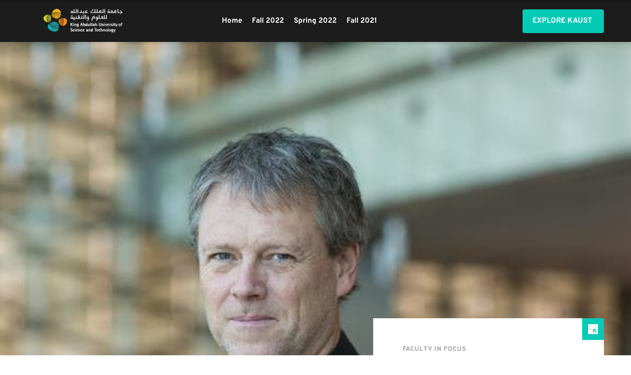

--- FILE ---
content_type: text/html
request_url: https://www.kaust.edu.sa/facultyinfocus/havard-rue.html
body_size: 18037
content:
<!DOCTYPE html><html lang="en"><head><meta charset="utf-8"><link rel="canonical" href="/havard-rue" /><link rel="icon" href="https://a-cloud.b-cdn.net/media/iW=32&iH=any/46b33cd75b4468184c8f398b270ed991.png" sizes="32x32"/><link rel="icon" href="https://a-cloud.b-cdn.net/media/iW=192&iH=any/46b33cd75b4468184c8f398b270ed991.png" sizes="192x192"/><link rel="apple-touch-icon-precomposed" href="https://a-cloud.b-cdn.net/media/iW=180&iH=any/46b33cd75b4468184c8f398b270ed991.png"/><title>Håvard Rue | KAUST Faculty in Focus</title><meta name="description" content="KAUST Faculty in Focus"><meta property="og:title" content=""><meta property="og:description" content=""><meta property="og:url" content="/havard-rue"><meta content="summary_large_image" name="twitter:card"><!-- ASSETS --><meta name="viewport" content="width=device-width, initial-scale=1"><link class="brz-link brz-link-bunny-fonts-prefetch" rel="dns-prefetch" href="//fonts.bunny.net"><link class="brz-link brz-link-bunny-fonts-preconnect" rel="preconnect" href="https://fonts.bunny.net/" crossorigin><link class="brz-link brz-link-cdn-preconnect" rel="preconnect" href="https://a-cloud.b-cdn.net" crossorigin><link href="https://fonts.bunny.net/css?family=Lato:100,100italic,300,300italic,regular,italic,700,700italic,900,900italic|Overpass:100,100italic,200,200italic,300,300italic,regular,italic,600,600italic,700,700italic,800,800italic,900,900italic&subset=arabic,bengali,cyrillic,cyrillic-ext,devanagari,greek,greek-ext,gujarati,hebrew,khmer,korean,latin-ext,tamil,telugu,thai,vietnamese&display=swap" class="brz-link brz-link-google" type="text/css" rel="stylesheet"/><link href="assets/685550491081743dd0cdfc3bc58711b2.css" class="brz-link brz-link-preview-lib" data-group="group-2" rel="stylesheet"/><link href="assets/3704730a80181231739e0fe8fea31473.css" class="brz-link brz-link-preview-lib-pro" data-group="group-2" rel="stylesheet"/><link href="assets/64849c05fa733c070b8b2e7d854a5636.css" class="brz-link brz-link-preview-pro" rel="stylesheet"/><style class="brz-style"></style><style class="brz-style">@media (min-width:991px) {.brz .brz-css-wirfu {display: block;}}
@media (max-width:991px) and (min-width:768px) {.brz .brz-css-wirfu {display: block;}}
@media (max-width:767px) {.brz .brz-css-wirfu {display: block;}}
.brz .brz-css-llaxf {padding: 10px 0px 10px 0px;margin: 0;}
.brz .brz-css-llaxf > .brz-bg {border: 0px solid rgba(102,115,141,0);border-radius: 0px;}
.brz .brz-css-llaxf > .brz-bg:after {box-shadow: inset 0 0px 0px -0px rgba(0,0,0,1),inset 0 -0px 0px -0px rgba(0,0,0,1);display: block;}
.brz .brz-css-llaxf > .brz-bg > .brz-bg-image {background-image: none;}
.brz .brz-css-llaxf > .brz-bg > .brz-bg-image:after {content: "";background-image: none;}
.brz .brz-css-llaxf > .brz-bg > .brz-bg-color {background-color: rgba(255,255,255,1);background-image: none;}
.brz .brz-css-llaxf > .brz-bg > .brz-bg-shape__top {background-size: 100% 100px;height: 100px;transform: rotateX(0deg) rotateY(0deg);z-index: auto;}
.brz .brz-css-llaxf > .brz-bg > .brz-bg-shape__top::after {background-image: none;-webkit-mask-image: none;background-size: 100% 100px;height: 100px;}
.brz .brz-css-llaxf > .brz-bg > .brz-bg-shape__bottom {background-size: 100% 100px;height: 100px;transform: rotateX(-180deg) rotateY(-180deg);z-index: auto;}
.brz .brz-css-llaxf > .brz-bg > .brz-bg-shape__bottom::after {background-image: none;-webkit-mask-image: none;background-size: 100% 100px;height: 100px;}
@media (max-width:991px) and (min-width:768px) {.brz .brz-css-llaxf {padding: 10px 0px 10px 0px;margin: 0;}
	.brz .brz-css-llaxf > .brz-bg {border: 0px solid rgba(102,115,141,0);border-radius: 0px;}
	.brz .brz-css-llaxf > .brz-bg:after {box-shadow: inset 0 0px 0px -0px rgba(0,0,0,1),inset 0 -0px 0px -0px rgba(0,0,0,1);display: block;}
	.brz .brz-css-llaxf > .brz-bg > .brz-bg-image {background-image: none;}
	.brz .brz-css-llaxf > .brz-bg > .brz-bg-image:after {content: "";background-image: none;}
	.brz .brz-css-llaxf > .brz-bg > .brz-bg-color {background-color: rgba(255,255,255,1);background-image: none;}
	.brz .brz-css-llaxf > .brz-bg > .brz-bg-shape__top {background-size: 100% 100px;height: 100px;transform: rotateX(0deg) rotateY(0deg);z-index: auto;}
	.brz .brz-css-llaxf > .brz-bg > .brz-bg-shape__top::after {background-image: none;-webkit-mask-image: none;background-size: 100% 100px;height: 100px;}
	.brz .brz-css-llaxf > .brz-bg > .brz-bg-shape__bottom {background-size: 100% 100px;height: 100px;transform: rotateX(-180deg) rotateY(-180deg);z-index: auto;}
	.brz .brz-css-llaxf > .brz-bg > .brz-bg-shape__bottom::after {background-image: none;-webkit-mask-image: none;background-size: 100% 100px;height: 100px;}}
@media (max-width:767px) {.brz .brz-css-llaxf {padding: 10px 0px 10px 0px;margin: 0;}
	.brz .brz-css-llaxf > .brz-bg {border: 0px solid rgba(102,115,141,0);border-radius: 0px;}
	.brz .brz-css-llaxf > .brz-bg:after {box-shadow: inset 0 0px 0px -0px rgba(0,0,0,1),inset 0 -0px 0px -0px rgba(0,0,0,1);display: block;}
	.brz .brz-css-llaxf > .brz-bg > .brz-bg-image {background-image: none;}
	.brz .brz-css-llaxf > .brz-bg > .brz-bg-image:after {content: "";background-image: none;}
	.brz .brz-css-llaxf > .brz-bg > .brz-bg-color {background-color: rgba(255,255,255,1);background-image: none;}
	.brz .brz-css-llaxf > .brz-bg > .brz-bg-shape__top {background-size: 100% 100px;height: 100px;transform: rotateX(0deg) rotateY(0deg);z-index: auto;}
	.brz .brz-css-llaxf > .brz-bg > .brz-bg-shape__top::after {background-image: none;-webkit-mask-image: none;background-size: 100% 100px;height: 100px;}
	.brz .brz-css-llaxf > .brz-bg > .brz-bg-shape__bottom {background-size: 100% 100px;height: 100px;transform: rotateX(-180deg) rotateY(-180deg);z-index: auto;}
	.brz .brz-css-llaxf > .brz-bg > .brz-bg-shape__bottom::after {background-image: none;-webkit-mask-image: none;background-size: 100% 100px;height: 100px;}}
.brz .brz-css-ovlvs {border: 0px solid transparent;}
@media (min-width:991px) {.brz .brz-css-ovlvs {max-width: calc(1 * var(--brz-section-container-max-width,1170px));}}
@media (max-width:991px) and (min-width:768px) {.brz .brz-css-ovlvs {border: 0px solid transparent;}}
@media (max-width:991px) and (min-width:768px) {.brz .brz-css-ovlvs {max-width: 100%;}}
@media (max-width:767px) {.brz .brz-css-ovlvs {border: 0px solid transparent;}}
@media (max-width:767px) {.brz .brz-css-ovlvs {max-width: 100%;}}
.brz .brz-css-cgzby {margin: 0;z-index: auto;align-items: flex-start;}
.brz .brz-css-cgzby > .brz-bg {border: 0px solid rgba(102,115,141,0);border-radius: 0px;box-shadow: none;max-width: 100%;mix-blend-mode: normal;}
.brz .brz-css-cgzby > .brz-bg > .brz-bg-image {background-image: none;display: block;}
.brz .brz-css-cgzby > .brz-bg > .brz-bg-image:after {content: "";background-image: none;}
.brz .brz-css-cgzby > .brz-bg > .brz-bg-color {background-color: rgba(0,0,0,0);background-image: none;}
.brz .brz-css-cgzby > .brz-bg > .brz-bg-map {display: none;}
.brz .brz-css-cgzby > .brz-bg > .brz-bg-video {display: none;}
.brz .brz-css-cgzby > .brz-row {border: 0px solid transparent;}
@media (min-width:991px) {.brz .brz-css-cgzby {min-height: auto;display: flex;}
	.brz .brz-css-cgzby > .brz-bg {transition-duration: .5s;transition-property: filter,box-shadow,background,border-radius,border-color;}
	.brz .brz-css-cgzby > .brz-bg > .brz-bg-image {transition-duration: .5s;transition-property: filter,box-shadow,background,border-radius,border-color;}
	.brz .brz-css-cgzby > .brz-bg > .brz-bg-color {transition-duration: .5s;transition-property: filter,box-shadow,background,border-radius,border-color;}
	.brz .brz-css-cgzby > .brz-bg > .brz-bg-video {transition-duration: .5s;transition-property: filter,box-shadow,background,border-radius,border-color;}
	.brz .brz-css-cgzby > .brz-row {transition-duration: .5s;transition-property: filter,box-shadow,background,border-radius,border-color;}}
@media (max-width:991px) and (min-width:768px) {.brz .brz-css-cgzby {margin: 0;z-index: auto;align-items: flex-start;}
	.brz .brz-css-cgzby > .brz-bg {border: 0px solid rgba(102,115,141,0);border-radius: 0px;box-shadow: none;max-width: 100%;mix-blend-mode: normal;}
	.brz .brz-css-cgzby > .brz-bg > .brz-bg-image {background-image: none;display: block;}
	.brz .brz-css-cgzby > .brz-bg > .brz-bg-image:after {content: "";background-image: none;}
	.brz .brz-css-cgzby > .brz-bg > .brz-bg-color {background-color: rgba(0,0,0,0);background-image: none;}
	.brz .brz-css-cgzby > .brz-bg > .brz-bg-map {display: none;}
	.brz .brz-css-cgzby > .brz-bg > .brz-bg-video {display: none;}
	.brz .brz-css-cgzby > .brz-row {border: 0px solid transparent;}}
@media (max-width:991px) and (min-width:768px) {.brz .brz-css-cgzby {min-height: auto;display: flex;}
	.brz .brz-css-cgzby > .brz-bg {transition-duration: .5s;transition-property: filter,box-shadow,background,border-radius,border-color;}
	.brz .brz-css-cgzby > .brz-bg > .brz-bg-image {transition-duration: .5s;transition-property: filter,box-shadow,background,border-radius,border-color;}
	.brz .brz-css-cgzby > .brz-bg > .brz-bg-color {transition-duration: .5s;transition-property: filter,box-shadow,background,border-radius,border-color;}
	.brz .brz-css-cgzby > .brz-bg > .brz-bg-video {transition-duration: .5s;transition-property: filter,box-shadow,background,border-radius,border-color;}
	.brz .brz-css-cgzby > .brz-row {flex-direction: row;flex-wrap: wrap;justify-content: flex-start;transition-duration: .5s;transition-property: filter,box-shadow,background,border-radius,border-color;}}
@media (max-width:767px) {.brz .brz-css-cgzby {margin: 0;z-index: auto;align-items: flex-start;}
	.brz .brz-css-cgzby > .brz-bg {border: 0px solid rgba(102,115,141,0);border-radius: 0px;box-shadow: none;max-width: 100%;mix-blend-mode: normal;}
	.brz .brz-css-cgzby > .brz-bg > .brz-bg-image {background-image: none;display: block;}
	.brz .brz-css-cgzby > .brz-bg > .brz-bg-image:after {content: "";background-image: none;}
	.brz .brz-css-cgzby > .brz-bg > .brz-bg-color {background-color: rgba(0,0,0,0);background-image: none;}
	.brz .brz-css-cgzby > .brz-bg > .brz-bg-map {display: none;}
	.brz .brz-css-cgzby > .brz-bg > .brz-bg-video {display: none;}
	.brz .brz-css-cgzby > .brz-row {border: 0px solid transparent;}}
@media (max-width:767px) {.brz .brz-css-cgzby {min-height: auto;display: flex;}
	.brz .brz-css-cgzby > .brz-bg {transition-duration: .5s;transition-property: filter,box-shadow,background,border-radius,border-color;}
	.brz .brz-css-cgzby > .brz-bg > .brz-bg-image {transition-duration: .5s;transition-property: filter,box-shadow,background,border-radius,border-color;}
	.brz .brz-css-cgzby > .brz-bg > .brz-bg-color {transition-duration: .5s;transition-property: filter,box-shadow,background,border-radius,border-color;}
	.brz .brz-css-cgzby > .brz-bg > .brz-bg-video {transition-duration: .5s;transition-property: filter,box-shadow,background,border-radius,border-color;}
	.brz .brz-css-cgzby > .brz-row {flex-direction: row;flex-wrap: wrap;justify-content: flex-start;transition-duration: .5s;transition-property: filter,box-shadow,background,border-radius,border-color;}}
.brz .brz-css-pyvyk {padding: 10px;max-width: 100%;}
@media (max-width:991px) and (min-width:768px) {.brz .brz-css-pyvyk {padding: 0;max-width: 100%;}}
@media (max-width:767px) {.brz .brz-css-pyvyk {padding: 0;max-width: 100%;}}
.brz .brz-css-tnqhz {z-index: auto;flex: 1 1 50%;max-width: 50%;justify-content: flex-start;}
.brz .brz-css-tnqhz > .brz-bg {border: 0px solid rgba(102,115,141,0);border-radius: 0px;box-shadow: none;margin: 0;mix-blend-mode: normal;}
.brz .brz-css-tnqhz > .brz-bg > .brz-bg-image {background-image: none;display: block;}
.brz .brz-css-tnqhz > .brz-bg > .brz-bg-image:after {content: "";background-image: none;}
.brz .brz-css-tnqhz > .brz-bg > .brz-bg-color {background-color: rgba(0,0,0,0);background-image: none;}
.brz .brz-css-tnqhz > .brz-bg > .brz-bg-map {display: none;}
.brz .brz-css-tnqhz > .brz-bg > .brz-bg-video {display: none;}
@media (min-width:991px) {.brz .brz-css-tnqhz > .brz-bg {transition-duration: .5s;transition-property: filter,box-shadow,background,border-radius,border-color;}
	.brz .brz-css-tnqhz > .brz-bg > .brz-bg-image {transition-duration: .5s;transition-property: filter,box-shadow,background,border-radius,border-color;}
	.brz .brz-css-tnqhz > .brz-bg > .brz-bg-color {transition-duration: .5s;transition-property: filter,box-shadow,background,border-radius,border-color;}}
@media (max-width:991px) and (min-width:768px) {.brz .brz-css-tnqhz {z-index: auto;flex: 1 1 50%;max-width: 50%;justify-content: flex-start;}
	.brz .brz-css-tnqhz > .brz-bg {border: 0px solid rgba(102,115,141,0);border-radius: 0px;box-shadow: none;margin: 0;mix-blend-mode: normal;}
	.brz .brz-css-tnqhz > .brz-bg > .brz-bg-image {background-image: none;display: block;}
	.brz .brz-css-tnqhz > .brz-bg > .brz-bg-image:after {content: "";background-image: none;}
	.brz .brz-css-tnqhz > .brz-bg > .brz-bg-color {background-color: rgba(0,0,0,0);background-image: none;}
	.brz .brz-css-tnqhz > .brz-bg > .brz-bg-map {display: none;}
	.brz .brz-css-tnqhz > .brz-bg > .brz-bg-video {display: none;}}
@media (max-width:991px) and (min-width:768px) {.brz .brz-css-tnqhz > .brz-bg {transition-duration: .5s;transition-property: filter,box-shadow,background,border-radius,border-color;}
	.brz .brz-css-tnqhz > .brz-bg > .brz-bg-image {transition-duration: .5s;transition-property: filter,box-shadow,background,border-radius,border-color;}
	.brz .brz-css-tnqhz > .brz-bg > .brz-bg-color {transition-duration: .5s;transition-property: filter,box-shadow,background,border-radius,border-color;}}
@media (max-width:767px) {.brz .brz-css-tnqhz {z-index: auto;flex: 1 1 100%;max-width: 100%;justify-content: flex-start;}
	.brz .brz-css-tnqhz > .brz-bg {border: 0px solid rgba(102,115,141,0);border-radius: 0px;box-shadow: none;margin: 10px 0px 10px 0px;mix-blend-mode: normal;}
	.brz .brz-css-tnqhz > .brz-bg > .brz-bg-image {background-image: none;display: block;}
	.brz .brz-css-tnqhz > .brz-bg > .brz-bg-image:after {content: "";background-image: none;}
	.brz .brz-css-tnqhz > .brz-bg > .brz-bg-color {background-color: rgba(0,0,0,0);background-image: none;}
	.brz .brz-css-tnqhz > .brz-bg > .brz-bg-map {display: none;}
	.brz .brz-css-tnqhz > .brz-bg > .brz-bg-video {display: none;}}
@media (max-width:767px) {.brz .brz-css-tnqhz > .brz-bg {transition-duration: .5s;transition-property: filter,box-shadow,background,border-radius,border-color;}
	.brz .brz-css-tnqhz > .brz-bg > .brz-bg-image {transition-duration: .5s;transition-property: filter,box-shadow,background,border-radius,border-color;}
	.brz .brz-css-tnqhz > .brz-bg > .brz-bg-color {transition-duration: .5s;transition-property: filter,box-shadow,background,border-radius,border-color;}}
.brz .brz-css-crwep {z-index: auto;margin: 0;border: 0px solid transparent;padding: 5px 15px 5px 15px;min-height: auto;}
@media (min-width:991px) {.brz .brz-css-crwep {display: flex;transition-duration: .5s;transition-property: filter,box-shadow,background,border-radius,border-color;}}
@media (max-width:991px) and (min-width:768px) {.brz .brz-css-crwep {z-index: auto;margin: 0;border: 0px solid transparent;padding: 5px 15px 5px 15px;min-height: auto;}}
@media (max-width:991px) and (min-width:768px) {.brz .brz-css-crwep {display: flex;transition-duration: .5s;transition-property: filter,box-shadow,background,border-radius,border-color;}}
@media (max-width:767px) {.brz .brz-css-crwep {z-index: auto;margin: 10px 0px 10px 0px;border: 0px solid transparent;padding: 0;min-height: auto;}}
@media (max-width:767px) {.brz .brz-css-crwep {display: flex;transition-duration: .5s;transition-property: filter,box-shadow,background,border-radius,border-color;}}
.brz .brz-css-vqpot {padding: 0;margin: 10px 0px 10px 0px;justify-content: center;position: relative;}
@media (min-width:991px) {.brz .brz-css-vqpot {display: flex;z-index: auto;position: relative;}}
@media (max-width:991px) and (min-width:768px) {.brz .brz-css-vqpot {padding: 0;margin: 10px 0px 10px 0px;justify-content: center;position: relative;}}
@media (max-width:991px) and (min-width:768px) {.brz .brz-css-vqpot {display: flex;z-index: auto;position: relative;}}
@media (max-width:767px) {.brz .brz-css-vqpot {padding: 0;margin: 10px 0px 10px 0px;justify-content: center;position: relative;}}
@media (max-width:767px) {.brz .brz-css-vqpot {display: flex;z-index: auto;position: relative;}}
.brz .brz-css-bohtm {max-width: 56%;height: auto;box-shadow: none;border: 0px solid rgba(102,115,141,0);border-radius: 0px;}
.brz .brz-css-bohtm:after {box-shadow: none;background-color: rgba(255,255,255,0);background-image: none;}
@media (min-width:991px) {.brz .brz-css-bohtm {transition-duration: .5s;transition-property: filter,box-shadow,background,border-radius,border-color;}
	.brz .brz-css-bohtm:after {transition-duration: .5s;transition-property: filter,box-shadow,background,border-radius,border-color;}
	.brz .brz-css-bohtm .brz-picture {transition-duration: .5s;transition-property: filter,box-shadow,background,border-radius,border-color;}}
@media (max-width:991px) and (min-width:768px) {.brz .brz-css-bohtm {max-width: 100%;height: auto;box-shadow: none;border: 0px solid rgba(102,115,141,0);border-radius: 0px;}
	.brz .brz-css-bohtm:after {box-shadow: none;background-color: rgba(255,255,255,0);background-image: none;}}
@media (max-width:991px) and (min-width:768px) {.brz .brz-css-bohtm {transition-duration: .5s;transition-property: filter,box-shadow,background,border-radius,border-color;}
	.brz .brz-css-bohtm:after {transition-duration: .5s;transition-property: filter,box-shadow,background,border-radius,border-color;}
	.brz .brz-css-bohtm .brz-picture {transition-duration: .5s;transition-property: filter,box-shadow,background,border-radius,border-color;}}
@media (max-width:767px) {.brz .brz-css-bohtm {max-width: 57%;height: auto;box-shadow: none;border: 0px solid rgba(102,115,141,0);border-radius: 0px;}
	.brz .brz-css-bohtm:after {box-shadow: none;background-color: rgba(255,255,255,0);background-image: none;}}
@media (max-width:767px) {.brz .brz-css-bohtm {transition-duration: .5s;transition-property: filter,box-shadow,background,border-radius,border-color;}
	.brz .brz-css-bohtm:after {transition-duration: .5s;transition-property: filter,box-shadow,background,border-radius,border-color;}
	.brz .brz-css-bohtm .brz-picture {transition-duration: .5s;transition-property: filter,box-shadow,background,border-radius,border-color;}}
.brz .brz-css-udrnw {padding-top: 33.6379%;}
.brz .brz-css-udrnw > .brz-img {position: absolute;width: 100%;}
@media (max-width:991px) and (min-width:768px) {.brz .brz-css-udrnw {padding-top: 33.6375%;}
	.brz .brz-css-udrnw > .brz-img {position: absolute;width: 100%;}}
@media (max-width:767px) {.brz .brz-css-udrnw {padding-top: 33.6393%;}
	.brz .brz-css-udrnw > .brz-img {position: absolute;width: 100%;}}
@media (min-width:991px) {.brz .brz-css-wzlob .brz-mm-menu__icon {display: none;font-size: 18px;color: rgba(51,51,51,1);transition-duration: .5s;transition-property: color,background,border-color,box-shadow;}
	.brz .brz-css-wzlob .brz-menu {display: flex;}}
@media (max-width:991px) and (min-width:768px) {.brz .brz-css-wzlob .brz-mm-menu__icon {display: flex;font-size: 18px;color: rgba(51,51,51,1);transition-duration: .5s;transition-property: color,background,border-color,box-shadow;}
	.brz .brz-css-wzlob .brz-menu {display: none;}}
@media (max-width:767px) {.brz .brz-css-wzlob .brz-mm-menu__icon {display: flex;font-size: 18px;color: rgba(51,51,51,1);transition-duration: .5s;transition-property: color,background,border-color,box-shadow;}
	.brz .brz-css-wzlob .brz-menu {display: none;}}
.brz .brz-css-dkyyh .brz-menu__ul {font-family: var(--brz-buttonfontfamily);color: rgba(0,0,0,1);}
.brz .brz-css-dkyyh .brz-menu__ul:not(.brz-mm-listview) {display: flex;flex-wrap: wrap;justify-content: inherit;align-items: center;max-width: none;margin: 0px -5px 0px -5px;}
.brz .brz-css-dkyyh .brz-menu__ul > .brz-menu__item > .brz-a {flex-flow: row nowrap;}
.brz .brz-css-dkyyh .brz-menu__ul > .brz-menu__item > .brz-a {color: rgba(0,0,0,1);background-color: rgba(255,255,255,0);padding: 0px 5px 0px 5px;}
.brz .brz-css-dkyyh .brz-menu__ul > .brz-menu__item.brz-menu__item--opened > .brz-a {color: rgba(0,0,0,1);background-color: rgba(255,255,255,0);}
.brz .brz-css-dkyyh .brz-menu__ul > .brz-menu__item.brz-menu__item--opened {color: rgba(0,0,0,1);background-color: transparent;border: 0px solid rgba(85,85,85,1);}
.brz .brz-css-dkyyh .brz-menu__ul > .brz-menu__item.brz-menu__item--current:not(.brz-menu__item.brz-menu__item--current:active) {color: rgba(0,0,0,1);background-color: rgba(255,255,255,0);border: 0px solid rgba(85,85,85,1);}
.brz .brz-css-dkyyh .brz-menu__ul > .brz-menu__item.brz-menu__item--current > .brz-a:not(.brz-a:active) {color: rgba(0,0,0,1);background-color: rgba(255,255,255,0);}
.brz .brz-css-dkyyh .brz-menu__item__icon {margin: 0 15px 0 0;}
.brz .brz-css-dkyyh .brz-menu__ul > .brz-menu__item {color: rgba(0,0,0,1);background-color: transparent;border: 0px solid rgba(85,85,85,1);}
.brz .brz-css-dkyyh .brz-mm-menu__item {font-family: var(--brz-buttonfontfamily);color: rgba(255,255,255,1);border-color: rgba(85,85,85,1);}
.brz nav.brz-mm-menu.brz-css-dkyyh {background-color: rgba(51,51,51,.8);}
.brz .brz-css-dkyyh.brz-mm-menu .brz-mm-menu__item .brz-mm-listitem__text {padding: 10px 20px 10px 20px;flex-flow: row nowrap;}
.brz .brz-css-dkyyh .brz-mm-menu__item:hover > .brz-mm-listitem__text {color: rgba(255,255,255,1);}
.brz .brz-css-dkyyh .brz-mm-navbar {color: rgba(255,255,255,1);}
.brz .brz-css-dkyyh .brz-mm-menu__item.brz-mm-listitem_opened {color: rgba(255,255,255,1);}
.brz .brz-css-dkyyh.brz-mm-menu.brz-mm-menu_theme-dark .brz-mm-panels, .brz .brz-css-dkyyh .brz-mm-panels > .brz-mm-panel:before {background-image: none;background-color: rgba(51,51,51,.8);}
.brz .brz-css-dkyyh.brz-mm-menu.brz-mm-menu_theme-dark .brz-mm-panels, .brz .brz-css-dkyyh .brz-mm-panels > .brz-mm-panel {background-color: rgba(51,51,51,.8);}
.brz .brz-css-dkyyh .brz-mm-panels > .brz-mm-panel {background-image: none;}
.brz .brz-css-dkyyh.brz-mm-menu.brz-mm-menu_theme-dark .brz-mm-navbar.brz-mm-listitem .brz-mm-listitem_opened > .brz-mm-listitem__text:after {border-color: rgba(85,85,85,1);}
.brz .brz-css-dkyyh .brz-mm-listitem {border-color: rgba(85,85,85,1);}
.brz .brz-css-dkyyh .brz-mm-menu__item.brz-mm-menu__item--current:not(.brz-mm-menu__item.brz-mm-menu__item--current:active) {color: rgba(255,255,255,1);}
.brz .brz-css-dkyyh .brz-mm-menu__item.brz-mm-menu__item--current:not(brz-mm-menu__item.brz-mm-menu__item--current:active):hover > .brz-mm-listitem__text {color: rgba(255,255,255,1);}
.brz .brz-css-dkyyh .brz-menu__sub-menu {font-family: var(--brz-buttonfontfamily);color: rgba(255,255,255,1);background-color: rgba(51,51,51,1);box-shadow: none;border-radius: 0px;}
.brz .brz-css-dkyyh .brz-menu__sub-menu .brz-a {flex-flow: row nowrap;}
.brz .brz-css-dkyyh .brz-menu__sub-menu .brz-a:hover {color: rgba(255,255,255,1);}
.brz .brz-css-dkyyh .brz-menu__sub-item__icon {margin: 0 15px 0 0;font-size: 12px;}
.brz .brz-css-dkyyh .brz-menu__dropdown > .brz-menu__item.brz-menu__item--current > .brz-a {color: rgba(255,255,255,1);}
.brz .brz-css-dkyyh .brz-menu__dropdown > .brz-menu__item.brz-menu__item--current {background-color: rgba(51,51,51,1);}
.brz .brz-css-dkyyh .brz-menu__dropdown > .brz-menu__item.brz-menu__item--current:hover {background-color: rgba(51,51,51,1);}
.brz .brz-css-dkyyh .brz-menu__item--current .brz-menu__sub-menu {box-shadow: none;}
.brz .brz-css-dkyyh .brz-menu__item-dropdown .brz-menu__item {background-color: rgba(51,51,51,1);color: rgba(255,255,255,1);}
.brz .brz-css-dkyyh .brz-menu__dropdown .brz-menu__item-dropdown .brz-a:hover:after {border-color: rgba(255,255,255,1);}
.brz .brz-css-dkyyh .brz-menu__dropdown > .brz-menu__item {border-bottom: 1px solid rgba(85,85,85,1);}
@media (min-width:991px) {.brz .brz-css-dkyyh .brz-menu__ul {font-size: var(--brz-buttonfontsize);font-weight: var(--brz-buttonfontweight);line-height: var(--brz-buttonlineheight);letter-spacing: var(--brz-buttonletterspacing);transition-duration: .5s;transition-property: color,background,border-color,box-shadow;}
	.brz .brz-css-dkyyh .brz-menu__ul > .brz-menu__item > .brz-a {transition-duration: .5s;transition-property: color,background,border-color,box-shadow;}
	.brz .brz-css-dkyyh .brz-menu__ul > .brz-menu__item.brz-menu__item--opened > .brz-a {transition-duration: .5s;transition-property: color,background,border-color,box-shadow;}
	.brz .brz-css-dkyyh .brz-menu__ul > .brz-menu__item.brz-menu__item--opened {transition-duration: .5s;transition-property: color,background,border-color,box-shadow;}
	.brz .brz-css-dkyyh .brz-menu__ul > .brz-menu__item.brz-menu__item--current:not(.brz-menu__item.brz-menu__item--current:active) {transition-duration: .5s;transition-property: color,background,border-color,box-shadow;}
	.brz .brz-css-dkyyh .brz-menu__ul > .brz-menu__item.brz-menu__item--current > .brz-a:not(.brz-a:active) {transition-duration: .5s;transition-property: color,background,border-color,box-shadow;}
	.brz .brz-css-dkyyh .brz-menu__item__icon {font-size: 12px;}
	.brz .brz-css-dkyyh .brz-menu__ul > .brz-menu__item {padding-top: 0px;padding-bottom: 0px;margin-right: 5px;margin-left: 5px;transition-duration: .5s;transition-property: color,background,border-color,box-shadow;}
	.brz .brz-css-dkyyh .brz-mm-menu__item {font-size: var(--brz-buttonfontsize);font-weight: var(--brz-buttonfontweight);line-height: var(--brz-buttonlineheight);letter-spacing: var(--brz-buttonletterspacing);transition-duration: .5s;transition-property: color,background,border-color,box-shadow;}
	.brz nav.brz-mm-menu.brz-css-dkyyh {transition-duration: .5s;transition-property: color,background,border-color,box-shadow;}
	.brz .brz-css-dkyyh .brz-mm-menu__item:hover > .brz-mm-listitem__text {transition-duration: .5s;transition-property: color,background,border-color,box-shadow;}
	.brz .brz-css-dkyyh .brz-mm-menu__item .brz-a {justify-content: flex-start;}
	.brz .brz-css-dkyyh .brz-mm-menu__item__icon {margin: 0 15px 0 0;font-size: 12px;}
	.brz .brz-css-dkyyh .brz-mm-navbar {font-family: var(--brz-buttonfontfamily);font-size: var(--brz-buttonfontsize);font-weight: var(--brz-buttonfontweight);line-height: var(--brz-buttonlineheight);letter-spacing: var(--brz-buttonletterspacing);border-color: rgba(85,85,85,1);transition-duration: .5s;transition-property: color,background,border-color,box-shadow;}
	.brz .brz-css-dkyyh .brz-mm-menu__item.brz-mm-listitem_opened {transition-duration: .5s;transition-property: color,background,border-color,box-shadow;}
	.brz .brz-css-dkyyh.brz-mm-menu .brz-mm-listitem_vertical .brz-mm-btn_next {height: calc(var(--brz-buttonlineheight) * var(--brz-buttonfontsize) + 10px + 10px);padding-right: 20px;}
	.brz .brz-css-dkyyh.brz-mm-menu.brz-mm-menu_theme-dark .brz-mm-panels, .brz .brz-css-dkyyh .brz-mm-panels > .brz-mm-panel:before {transition-duration: .5s;transition-property: color,background,border-color,box-shadow;}
	.brz .brz-css-dkyyh.brz-mm-menu.brz-mm-menu_theme-dark .brz-mm-panels, .brz .brz-css-dkyyh .brz-mm-panels > .brz-mm-panel {transition-duration: .5s;transition-property: color,background,border-color,box-shadow;}
	.brz .brz-css-dkyyh.brz-mm-menu.brz-mm-menu_theme-dark .brz-mm-navbar.brz-mm-listitem .brz-mm-listitem_opened > .brz-mm-listitem__text:after {transition-duration: .5s;transition-property: color,background,border-color,box-shadow;}
	.brz .brz-css-dkyyh .brz-mm-listitem {transition-duration: .5s;transition-property: color,background,border-color,box-shadow;}
	.brz .brz-css-dkyyh .brz-menu__sub-menu {font-size: var(--brz-buttonfontsize);font-weight: var(--brz-buttonfontweight);line-height: var(--brz-buttonlineheight);letter-spacing: var(--brz-buttonletterspacing);transition-duration: .5s;transition-property: color,background,border-color,box-shadow;}
	.brz .brz-css-dkyyh .brz-menu__sub-menu .brz-a:hover {transition-duration: .5s;transition-property: color,background,border-color,box-shadow;}
	.brz .brz-css-dkyyh .brz-menu__dropdown > .brz-menu__item.brz-menu__item--current > .brz-a {transition-duration: .5s;transition-property: color,background,border-color,box-shadow;}
	.brz .brz-css-dkyyh .brz-menu__dropdown > .brz-menu__item.brz-menu__item--current {transition-duration: .5s;transition-property: color,background,border-color,box-shadow;}
	.brz .brz-css-dkyyh .brz-menu__dropdown > .brz-menu__item.brz-menu__item--current:hover {transition-duration: .5s;transition-property: color,background,border-color,box-shadow;}
	.brz .brz-css-dkyyh .brz-menu__item--current .brz-menu__sub-menu {transition-duration: .5s;transition-property: color,background,border-color,box-shadow;}
	.brz .brz-css-dkyyh .brz-menu__item-dropdown .brz-menu__item {transition-duration: .5s;transition-property: color,background,border-color,box-shadow;}
	.brz .brz-css-dkyyh .brz-menu__dropdown .brz-menu__item-dropdown .brz-a:hover:after {transition-duration: .5s;transition-property: color,background,border-color,box-shadow;}
	.brz .brz-css-dkyyh .brz-menu__dropdown {position: absolute;top: 0;width: 305px;}
	.brz .brz-css-dkyyh [data-popper-placement='left-start'] {right: calc(100% + 5px);}
	.brz .brz-css-dkyyh [data-popper-placement='right-start'] {left: calc(100% + 5px);}
	.brz .brz-css-dkyyh > .brz-menu__ul > .brz-menu__item-dropdown > .brz-menu__dropdown {top: calc(100% + 5px);width: 300px;}
	.brz .brz-css-dkyyh > .brz-menu__ul > .brz-menu__item-dropdown > [data-popper-placement='left-start'] {right: 0;}
	.brz .brz-css-dkyyh > .brz-menu__ul > .brz-menu__item-dropdown > [data-popper-placement='right-start'] {left: 0;}
	.brz .brz-css-dkyyh .brz-mega-menu__dropdown {display: none;}}
@media (max-width:991px) and (min-width:768px) {.brz .brz-css-dkyyh .brz-menu__ul {font-family: var(--brz-buttonfontfamily);color: rgba(0,0,0,1);}
	.brz .brz-css-dkyyh .brz-menu__ul:not(.brz-mm-listview) {display: flex;flex-wrap: wrap;justify-content: inherit;align-items: center;max-width: none;margin: 0px -5px 0px -5px;}
	.brz .brz-css-dkyyh .brz-menu__ul > .brz-menu__item > .brz-a {flex-flow: row nowrap;}
	.brz .brz-css-dkyyh .brz-menu__ul > .brz-menu__item > .brz-a {color: rgba(0,0,0,1);background-color: rgba(255,255,255,0);padding: 0px 5px 0px 5px;}
	.brz .brz-css-dkyyh .brz-menu__ul > .brz-menu__item.brz-menu__item--opened > .brz-a {color: rgba(0,0,0,1);background-color: rgba(255,255,255,0);}
	.brz .brz-css-dkyyh .brz-menu__ul > .brz-menu__item.brz-menu__item--opened {color: rgba(0,0,0,1);background-color: transparent;border: 0px solid rgba(85,85,85,1);}
	.brz .brz-css-dkyyh .brz-menu__ul > .brz-menu__item.brz-menu__item--current:not(.brz-menu__item.brz-menu__item--current:active) {color: rgba(0,0,0,1);background-color: rgba(255,255,255,0);border: 0px solid rgba(85,85,85,1);}
	.brz .brz-css-dkyyh .brz-menu__ul > .brz-menu__item.brz-menu__item--current > .brz-a:not(.brz-a:active) {color: rgba(0,0,0,1);background-color: rgba(255,255,255,0);}
	.brz .brz-css-dkyyh .brz-menu__item__icon {margin: 0 15px 0 0;}
	.brz .brz-css-dkyyh .brz-menu__ul > .brz-menu__item {color: rgba(0,0,0,1);background-color: transparent;border: 0px solid rgba(85,85,85,1);}
	.brz .brz-css-dkyyh .brz-mm-menu__item {font-family: var(--brz-buttonfontfamily);color: rgba(255,255,255,1);border-color: rgba(85,85,85,1);}
	.brz nav.brz-mm-menu.brz-css-dkyyh {background-color: rgba(51,51,51,.8);}
	.brz .brz-css-dkyyh.brz-mm-menu .brz-mm-menu__item .brz-mm-listitem__text {padding: 10px 20px 10px 20px;flex-flow: row nowrap;}
	.brz .brz-css-dkyyh .brz-mm-menu__item:hover > .brz-mm-listitem__text {color: rgba(255,255,255,1);}
	.brz .brz-css-dkyyh .brz-mm-navbar {color: rgba(255,255,255,1);}
	.brz .brz-css-dkyyh .brz-mm-menu__item.brz-mm-listitem_opened {color: rgba(255,255,255,1);}
	.brz .brz-css-dkyyh.brz-mm-menu.brz-mm-menu_theme-dark .brz-mm-panels, .brz .brz-css-dkyyh .brz-mm-panels > .brz-mm-panel:before {background-image: none;background-color: rgba(51,51,51,.8);}
	.brz .brz-css-dkyyh.brz-mm-menu.brz-mm-menu_theme-dark .brz-mm-panels, .brz .brz-css-dkyyh .brz-mm-panels > .brz-mm-panel {background-color: rgba(51,51,51,.8);}
	.brz .brz-css-dkyyh .brz-mm-panels > .brz-mm-panel {background-image: none;}
	.brz .brz-css-dkyyh.brz-mm-menu.brz-mm-menu_theme-dark .brz-mm-navbar.brz-mm-listitem .brz-mm-listitem_opened > .brz-mm-listitem__text:after {border-color: rgba(85,85,85,1);}
	.brz .brz-css-dkyyh .brz-mm-listitem {border-color: rgba(85,85,85,1);}
	.brz .brz-css-dkyyh .brz-mm-menu__item.brz-mm-menu__item--current:not(.brz-mm-menu__item.brz-mm-menu__item--current:active) {color: rgba(255,255,255,1);}
	.brz .brz-css-dkyyh .brz-mm-menu__item.brz-mm-menu__item--current:not(brz-mm-menu__item.brz-mm-menu__item--current:active):hover > .brz-mm-listitem__text {color: rgba(255,255,255,1);}
	.brz .brz-css-dkyyh .brz-menu__sub-menu {font-family: var(--brz-buttonfontfamily);color: rgba(255,255,255,1);background-color: rgba(51,51,51,1);box-shadow: none;border-radius: 0px;}
	.brz .brz-css-dkyyh .brz-menu__sub-menu .brz-a {flex-flow: row nowrap;}
	.brz .brz-css-dkyyh .brz-menu__sub-menu .brz-a:hover {color: rgba(255,255,255,1);}
	.brz .brz-css-dkyyh .brz-menu__sub-item__icon {margin: 0 15px 0 0;font-size: 12px;}
	.brz .brz-css-dkyyh .brz-menu__dropdown > .brz-menu__item.brz-menu__item--current > .brz-a {color: rgba(255,255,255,1);}
	.brz .brz-css-dkyyh .brz-menu__dropdown > .brz-menu__item.brz-menu__item--current {background-color: rgba(51,51,51,1);}
	.brz .brz-css-dkyyh .brz-menu__dropdown > .brz-menu__item.brz-menu__item--current:hover {background-color: rgba(51,51,51,1);}
	.brz .brz-css-dkyyh .brz-menu__item--current .brz-menu__sub-menu {box-shadow: none;}
	.brz .brz-css-dkyyh .brz-menu__item-dropdown .brz-menu__item {background-color: rgba(51,51,51,1);color: rgba(255,255,255,1);}
	.brz .brz-css-dkyyh .brz-menu__dropdown .brz-menu__item-dropdown .brz-a:hover:after {border-color: rgba(255,255,255,1);}
	.brz .brz-css-dkyyh .brz-menu__dropdown > .brz-menu__item {border-bottom: 1px solid rgba(85,85,85,1);}}
@media (max-width:991px) and (min-width:768px) {.brz .brz-css-dkyyh .brz-menu__ul {font-size: var(--brz-buttontabletfontsize);font-weight: var(--brz-buttontabletfontweight);line-height: var(--brz-buttontabletlineheight);letter-spacing: var(--brz-buttontabletletterspacing);transition-duration: .5s;transition-property: color,background,border-color,box-shadow;}
	.brz .brz-css-dkyyh .brz-menu__ul > .brz-menu__item > .brz-a {transition-duration: .5s;transition-property: color,background,border-color,box-shadow;}
	.brz .brz-css-dkyyh .brz-menu__ul > .brz-menu__item.brz-menu__item--opened > .brz-a {transition-duration: .5s;transition-property: color,background,border-color,box-shadow;}
	.brz .brz-css-dkyyh .brz-menu__ul > .brz-menu__item.brz-menu__item--opened {transition-duration: .5s;transition-property: color,background,border-color,box-shadow;}
	.brz .brz-css-dkyyh .brz-menu__ul > .brz-menu__item.brz-menu__item--current:not(.brz-menu__item.brz-menu__item--current:active) {transition-duration: .5s;transition-property: color,background,border-color,box-shadow;}
	.brz .brz-css-dkyyh .brz-menu__ul > .brz-menu__item.brz-menu__item--current > .brz-a:not(.brz-a:active) {transition-duration: .5s;transition-property: color,background,border-color,box-shadow;}
	.brz .brz-css-dkyyh .brz-menu__item__icon {font-size: 12px;}
	.brz .brz-css-dkyyh .brz-menu__ul > .brz-menu__item {padding-top: 0px;padding-bottom: 0px;margin-right: 5px;margin-left: 5px;transition-duration: .5s;transition-property: color,background,border-color,box-shadow;}
	.brz .brz-css-dkyyh .brz-mm-menu__item {font-size: var(--brz-buttontabletfontsize);font-weight: var(--brz-buttontabletfontweight);line-height: var(--brz-buttontabletlineheight);letter-spacing: var(--brz-buttontabletletterspacing);transition-duration: .5s;transition-property: color,background,border-color,box-shadow;}
	.brz nav.brz-mm-menu.brz-css-dkyyh {transition-duration: .5s;transition-property: color,background,border-color,box-shadow;}
	.brz .brz-css-dkyyh .brz-mm-menu__item:hover > .brz-mm-listitem__text {transition-duration: .5s;transition-property: color,background,border-color,box-shadow;}
	.brz .brz-css-dkyyh .brz-mm-menu__item .brz-a {justify-content: flex-start;}
	.brz .brz-css-dkyyh .brz-mm-menu__item__icon {margin: 0 15px 0 0;font-size: 12px;}
	.brz .brz-css-dkyyh .brz-mm-navbar {font-family: var(--brz-buttonfontfamily);font-size: var(--brz-buttontabletfontsize);font-weight: var(--brz-buttontabletfontweight);line-height: var(--brz-buttontabletlineheight);letter-spacing: var(--brz-buttontabletletterspacing);border-color: rgba(85,85,85,1);transition-duration: .5s;transition-property: color,background,border-color,box-shadow;}
	.brz .brz-css-dkyyh .brz-mm-menu__item.brz-mm-listitem_opened {transition-duration: .5s;transition-property: color,background,border-color,box-shadow;}
	.brz .brz-css-dkyyh.brz-mm-menu .brz-mm-listitem_vertical .brz-mm-btn_next {height: calc(var(--brz-buttontabletlineheight) * var(--brz-buttontabletfontsize) + 10px + 10px);padding-right: 20px;}
	.brz .brz-css-dkyyh.brz-mm-menu.brz-mm-menu_theme-dark .brz-mm-panels, .brz .brz-css-dkyyh .brz-mm-panels > .brz-mm-panel:before {transition-duration: .5s;transition-property: color,background,border-color,box-shadow;}
	.brz .brz-css-dkyyh.brz-mm-menu.brz-mm-menu_theme-dark .brz-mm-panels, .brz .brz-css-dkyyh .brz-mm-panels > .brz-mm-panel {transition-duration: .5s;transition-property: color,background,border-color,box-shadow;}
	.brz .brz-css-dkyyh.brz-mm-menu.brz-mm-menu_theme-dark .brz-mm-navbar.brz-mm-listitem .brz-mm-listitem_opened > .brz-mm-listitem__text:after {transition-duration: .5s;transition-property: color,background,border-color,box-shadow;}
	.brz .brz-css-dkyyh .brz-mm-listitem {transition-duration: .5s;transition-property: color,background,border-color,box-shadow;}
	.brz .brz-css-dkyyh .brz-menu__sub-menu {font-size: var(--brz-buttontabletfontsize);font-weight: var(--brz-buttontabletfontweight);line-height: var(--brz-buttontabletlineheight);letter-spacing: var(--brz-buttontabletletterspacing);transition-duration: .5s;transition-property: color,background,border-color,box-shadow;}
	.brz .brz-css-dkyyh .brz-menu__sub-menu .brz-a:hover {transition-duration: .5s;transition-property: color,background,border-color,box-shadow;}
	.brz .brz-css-dkyyh .brz-menu__dropdown > .brz-menu__item.brz-menu__item--current > .brz-a {transition-duration: .5s;transition-property: color,background,border-color,box-shadow;}
	.brz .brz-css-dkyyh .brz-menu__dropdown > .brz-menu__item.brz-menu__item--current {transition-duration: .5s;transition-property: color,background,border-color,box-shadow;}
	.brz .brz-css-dkyyh .brz-menu__dropdown > .brz-menu__item.brz-menu__item--current:hover {transition-duration: .5s;transition-property: color,background,border-color,box-shadow;}
	.brz .brz-css-dkyyh .brz-menu__item--current .brz-menu__sub-menu {transition-duration: .5s;transition-property: color,background,border-color,box-shadow;}
	.brz .brz-css-dkyyh .brz-menu__item-dropdown .brz-menu__item {transition-duration: .5s;transition-property: color,background,border-color,box-shadow;}
	.brz .brz-css-dkyyh .brz-menu__dropdown .brz-menu__item-dropdown .brz-a:hover:after {transition-duration: .5s;transition-property: color,background,border-color,box-shadow;}
	.brz .brz-css-dkyyh .brz-menu__dropdown {position: absolute;top: 0;width: 305px;}
	.brz .brz-css-dkyyh > .brz-menu__ul > .brz-menu__item-dropdown > .brz-menu__dropdown {top: calc(100% + 5px);width: 300px;}
	.brz .brz-css-dkyyh > .brz-menu__ul > .brz-menu__item-dropdown > [data-popper-placement='left-start'] {right: 0;}
	.brz .brz-css-dkyyh > .brz-menu__ul > .brz-menu__item-dropdown > [data-popper-placement='right-start'] {left: 0;}
	.brz .brz-css-dkyyh .brz-menu__dropdown .brz-menu__item-dropdown > .brz-a:after {border-right-style: solid;border-left-style: none;}
	.brz .brz-css-dkyyh .brz-menu__dropdown .brz-menu__item-dropdown .brz-menu__dropdown {position: relative;top: auto;left: auto;transform: translate(0,0);height: 0;overflow: hidden;}
	.brz .brz-css-dkyyh .brz-menu__dropdown .brz-menu__item--opened > .brz-menu__dropdown {height: auto;width: 100%;left: auto;right: auto;}
	.brz .brz-css-dkyyh.brz-menu__preview .brz-menu__dropdown .brz-menu__item:hover > .brz-menu__sub-menu {height: auto;width: 100%;left: auto;right: auto;}
	.brz .brz-css-dkyyh .brz-mega-menu__dropdown {display: none;}}
@media (max-width:767px) {.brz .brz-css-dkyyh .brz-menu__ul {font-family: var(--brz-buttonfontfamily);color: rgba(0,0,0,1);}
	.brz .brz-css-dkyyh .brz-menu__ul:not(.brz-mm-listview) {display: flex;flex-wrap: wrap;justify-content: inherit;align-items: center;max-width: none;margin: 0px -5px 0px -5px;}
	.brz .brz-css-dkyyh .brz-menu__ul > .brz-menu__item > .brz-a {flex-flow: row nowrap;}
	.brz .brz-css-dkyyh .brz-menu__ul > .brz-menu__item > .brz-a {color: rgba(0,0,0,1);background-color: rgba(255,255,255,0);padding: 0px 5px 0px 5px;}
	.brz .brz-css-dkyyh .brz-menu__ul > .brz-menu__item.brz-menu__item--opened > .brz-a {color: rgba(0,0,0,1);background-color: rgba(255,255,255,0);}
	.brz .brz-css-dkyyh .brz-menu__ul > .brz-menu__item.brz-menu__item--opened {color: rgba(0,0,0,1);background-color: transparent;border: 0px solid rgba(85,85,85,1);}
	.brz .brz-css-dkyyh .brz-menu__ul > .brz-menu__item.brz-menu__item--current:not(.brz-menu__item.brz-menu__item--current:active) {color: rgba(0,0,0,1);background-color: rgba(255,255,255,0);border: 0px solid rgba(85,85,85,1);}
	.brz .brz-css-dkyyh .brz-menu__ul > .brz-menu__item.brz-menu__item--current > .brz-a:not(.brz-a:active) {color: rgba(0,0,0,1);background-color: rgba(255,255,255,0);}
	.brz .brz-css-dkyyh .brz-menu__item__icon {margin: 0 15px 0 0;}
	.brz .brz-css-dkyyh .brz-menu__ul > .brz-menu__item {color: rgba(0,0,0,1);background-color: transparent;border: 0px solid rgba(85,85,85,1);}
	.brz .brz-css-dkyyh .brz-mm-menu__item {font-family: var(--brz-buttonfontfamily);color: rgba(255,255,255,1);border-color: rgba(85,85,85,1);}
	.brz nav.brz-mm-menu.brz-css-dkyyh {background-color: rgba(51,51,51,.8);}
	.brz .brz-css-dkyyh.brz-mm-menu .brz-mm-menu__item .brz-mm-listitem__text {padding: 10px 20px 10px 20px;flex-flow: row nowrap;}
	.brz .brz-css-dkyyh .brz-mm-menu__item:hover > .brz-mm-listitem__text {color: rgba(255,255,255,1);}
	.brz .brz-css-dkyyh .brz-mm-navbar {color: rgba(255,255,255,1);}
	.brz .brz-css-dkyyh .brz-mm-menu__item.brz-mm-listitem_opened {color: rgba(255,255,255,1);}
	.brz .brz-css-dkyyh.brz-mm-menu.brz-mm-menu_theme-dark .brz-mm-panels, .brz .brz-css-dkyyh .brz-mm-panels > .brz-mm-panel:before {background-image: none;background-color: rgba(51,51,51,.8);}
	.brz .brz-css-dkyyh.brz-mm-menu.brz-mm-menu_theme-dark .brz-mm-panels, .brz .brz-css-dkyyh .brz-mm-panels > .brz-mm-panel {background-color: rgba(51,51,51,.8);}
	.brz .brz-css-dkyyh .brz-mm-panels > .brz-mm-panel {background-image: none;}
	.brz .brz-css-dkyyh.brz-mm-menu.brz-mm-menu_theme-dark .brz-mm-navbar.brz-mm-listitem .brz-mm-listitem_opened > .brz-mm-listitem__text:after {border-color: rgba(85,85,85,1);}
	.brz .brz-css-dkyyh .brz-mm-listitem {border-color: rgba(85,85,85,1);}
	.brz .brz-css-dkyyh .brz-mm-menu__item.brz-mm-menu__item--current:not(.brz-mm-menu__item.brz-mm-menu__item--current:active) {color: rgba(255,255,255,1);}
	.brz .brz-css-dkyyh .brz-mm-menu__item.brz-mm-menu__item--current:not(brz-mm-menu__item.brz-mm-menu__item--current:active):hover > .brz-mm-listitem__text {color: rgba(255,255,255,1);}
	.brz .brz-css-dkyyh .brz-menu__sub-menu {font-family: var(--brz-buttonfontfamily);color: rgba(255,255,255,1);background-color: rgba(51,51,51,1);box-shadow: none;border-radius: 0px;}
	.brz .brz-css-dkyyh .brz-menu__sub-menu .brz-a {flex-flow: row nowrap;}
	.brz .brz-css-dkyyh .brz-menu__sub-menu .brz-a:hover {color: rgba(255,255,255,1);}
	.brz .brz-css-dkyyh .brz-menu__sub-item__icon {margin: 0 15px 0 0;font-size: 12px;}
	.brz .brz-css-dkyyh .brz-menu__dropdown > .brz-menu__item.brz-menu__item--current > .brz-a {color: rgba(255,255,255,1);}
	.brz .brz-css-dkyyh .brz-menu__dropdown > .brz-menu__item.brz-menu__item--current {background-color: rgba(51,51,51,1);}
	.brz .brz-css-dkyyh .brz-menu__dropdown > .brz-menu__item.brz-menu__item--current:hover {background-color: rgba(51,51,51,1);}
	.brz .brz-css-dkyyh .brz-menu__item--current .brz-menu__sub-menu {box-shadow: none;}
	.brz .brz-css-dkyyh .brz-menu__item-dropdown .brz-menu__item {background-color: rgba(51,51,51,1);color: rgba(255,255,255,1);}
	.brz .brz-css-dkyyh .brz-menu__dropdown .brz-menu__item-dropdown .brz-a:hover:after {border-color: rgba(255,255,255,1);}
	.brz .brz-css-dkyyh .brz-menu__dropdown > .brz-menu__item {border-bottom: 1px solid rgba(85,85,85,1);}}
@media (max-width:767px) {.brz .brz-css-dkyyh .brz-menu__ul {font-size: var(--brz-buttonmobilefontsize);font-weight: var(--brz-buttonmobilefontweight);line-height: var(--brz-buttonmobilelineheight);letter-spacing: var(--brz-buttonmobileletterspacing);transition-duration: .5s;transition-property: color,background,border-color,box-shadow;}
	.brz .brz-css-dkyyh .brz-menu__ul > .brz-menu__item > .brz-a {transition-duration: .5s;transition-property: color,background,border-color,box-shadow;}
	.brz .brz-css-dkyyh .brz-menu__ul > .brz-menu__item.brz-menu__item--opened > .brz-a {transition-duration: .5s;transition-property: color,background,border-color,box-shadow;}
	.brz .brz-css-dkyyh .brz-menu__ul > .brz-menu__item.brz-menu__item--opened {transition-duration: .5s;transition-property: color,background,border-color,box-shadow;}
	.brz .brz-css-dkyyh .brz-menu__ul > .brz-menu__item.brz-menu__item--current:not(.brz-menu__item.brz-menu__item--current:active) {transition-duration: .5s;transition-property: color,background,border-color,box-shadow;}
	.brz .brz-css-dkyyh .brz-menu__ul > .brz-menu__item.brz-menu__item--current > .brz-a:not(.brz-a:active) {transition-duration: .5s;transition-property: color,background,border-color,box-shadow;}
	.brz .brz-css-dkyyh .brz-menu__item__icon {font-size: 12px;}
	.brz .brz-css-dkyyh .brz-menu__ul > .brz-menu__item {padding-top: 0px;padding-bottom: 0px;margin-right: 5px;margin-left: 5px;transition-duration: .5s;transition-property: color,background,border-color,box-shadow;}
	.brz .brz-css-dkyyh .brz-mm-menu__item {font-size: var(--brz-buttonmobilefontsize);font-weight: var(--brz-buttonmobilefontweight);line-height: var(--brz-buttonmobilelineheight);letter-spacing: var(--brz-buttonmobileletterspacing);transition-duration: .5s;transition-property: color,background,border-color,box-shadow;}
	.brz nav.brz-mm-menu.brz-css-dkyyh {transition-duration: .5s;transition-property: color,background,border-color,box-shadow;}
	.brz .brz-css-dkyyh .brz-mm-menu__item:hover > .brz-mm-listitem__text {transition-duration: .5s;transition-property: color,background,border-color,box-shadow;}
	.brz .brz-css-dkyyh .brz-mm-menu__item .brz-a {justify-content: flex-start;}
	.brz .brz-css-dkyyh .brz-mm-menu__item__icon {margin: 0 15px 0 0;font-size: 12px;}
	.brz .brz-css-dkyyh .brz-mm-navbar {font-family: var(--brz-buttonfontfamily);font-size: var(--brz-buttonmobilefontsize);font-weight: var(--brz-buttonmobilefontweight);line-height: var(--brz-buttonmobilelineheight);letter-spacing: var(--brz-buttonmobileletterspacing);border-color: rgba(85,85,85,1);transition-duration: .5s;transition-property: color,background,border-color,box-shadow;}
	.brz .brz-css-dkyyh .brz-mm-menu__item.brz-mm-listitem_opened {transition-duration: .5s;transition-property: color,background,border-color,box-shadow;}
	.brz .brz-css-dkyyh.brz-mm-menu .brz-mm-listitem_vertical .brz-mm-btn_next {height: calc(var(--brz-buttonmobilelineheight) * var(--brz-buttonmobilefontsize) + 10px + 10px);padding-right: 20px;}
	.brz .brz-css-dkyyh.brz-mm-menu.brz-mm-menu_theme-dark .brz-mm-panels, .brz .brz-css-dkyyh .brz-mm-panels > .brz-mm-panel:before {transition-duration: .5s;transition-property: color,background,border-color,box-shadow;}
	.brz .brz-css-dkyyh.brz-mm-menu.brz-mm-menu_theme-dark .brz-mm-panels, .brz .brz-css-dkyyh .brz-mm-panels > .brz-mm-panel {transition-duration: .5s;transition-property: color,background,border-color,box-shadow;}
	.brz .brz-css-dkyyh.brz-mm-menu.brz-mm-menu_theme-dark .brz-mm-navbar.brz-mm-listitem .brz-mm-listitem_opened > .brz-mm-listitem__text:after {transition-duration: .5s;transition-property: color,background,border-color,box-shadow;}
	.brz .brz-css-dkyyh .brz-mm-listitem {transition-duration: .5s;transition-property: color,background,border-color,box-shadow;}
	.brz .brz-css-dkyyh .brz-menu__sub-menu {font-size: var(--brz-buttonmobilefontsize);font-weight: var(--brz-buttonmobilefontweight);line-height: var(--brz-buttonmobilelineheight);letter-spacing: var(--brz-buttonmobileletterspacing);transition-duration: .5s;transition-property: color,background,border-color,box-shadow;}
	.brz .brz-css-dkyyh .brz-menu__sub-menu .brz-a:hover {transition-duration: .5s;transition-property: color,background,border-color,box-shadow;}
	.brz .brz-css-dkyyh .brz-menu__dropdown > .brz-menu__item.brz-menu__item--current > .brz-a {transition-duration: .5s;transition-property: color,background,border-color,box-shadow;}
	.brz .brz-css-dkyyh .brz-menu__dropdown > .brz-menu__item.brz-menu__item--current {transition-duration: .5s;transition-property: color,background,border-color,box-shadow;}
	.brz .brz-css-dkyyh .brz-menu__dropdown > .brz-menu__item.brz-menu__item--current:hover {transition-duration: .5s;transition-property: color,background,border-color,box-shadow;}
	.brz .brz-css-dkyyh .brz-menu__item--current .brz-menu__sub-menu {transition-duration: .5s;transition-property: color,background,border-color,box-shadow;}
	.brz .brz-css-dkyyh .brz-menu__item-dropdown .brz-menu__item {transition-duration: .5s;transition-property: color,background,border-color,box-shadow;}
	.brz .brz-css-dkyyh .brz-menu__dropdown .brz-menu__item-dropdown .brz-a:hover:after {transition-duration: .5s;transition-property: color,background,border-color,box-shadow;}
	.brz .brz-css-dkyyh .brz-menu__dropdown {position: absolute;top: 0;width: 305px;}
	.brz .brz-css-dkyyh > .brz-menu__ul > .brz-menu__item-dropdown > .brz-menu__dropdown {top: calc(100% + 5px);width: 300px;}
	.brz .brz-css-dkyyh > .brz-menu__ul > .brz-menu__item-dropdown > [data-popper-placement='left-start'] {right: 0;}
	.brz .brz-css-dkyyh > .brz-menu__ul > .brz-menu__item-dropdown > [data-popper-placement='right-start'] {left: 0;}
	.brz .brz-css-dkyyh .brz-menu__dropdown .brz-menu__item-dropdown > .brz-a:after {border-right-style: solid;border-left-style: none;}
	.brz .brz-css-dkyyh .brz-menu__dropdown .brz-menu__item-dropdown .brz-menu__dropdown {position: relative;top: auto;left: auto;transform: translate(0,0);height: 0;overflow: hidden;}
	.brz .brz-css-dkyyh .brz-menu__dropdown .brz-menu__item--opened > .brz-menu__dropdown {height: auto;width: 100%;left: auto;right: auto;}
	.brz .brz-css-dkyyh.brz-menu__preview .brz-menu__dropdown .brz-menu__item:hover > .brz-menu__sub-menu {height: auto;width: 100%;left: auto;right: auto;}
	.brz .brz-css-dkyyh .brz-mega-menu__dropdown {display: block;}}
.brz .brz-css-gmsnz {z-index: auto;position: relative;margin: 10px 0px 10px 0px;}
@media (min-width:991px) {.brz .brz-css-gmsnz {display: flex;position: relative;}}
@media (max-width:991px) and (min-width:768px) {.brz .brz-css-gmsnz {z-index: auto;position: relative;margin: 10px 0px 10px 0px;}}
@media (max-width:991px) and (min-width:768px) {.brz .brz-css-gmsnz {display: flex;position: relative;}}
@media (max-width:767px) {.brz .brz-css-gmsnz {z-index: auto;position: relative;margin: 10px 0px 10px 0px;}}
@media (max-width:767px) {.brz .brz-css-gmsnz {display: flex;position: relative;}}
.brz .brz-css-dqins {justify-content: center;padding: 0;margin: 0px -5px -20px -5px;}
@media (max-width:991px) and (min-width:768px) {.brz .brz-css-dqins {justify-content: center;padding: 0;margin: 0px -5px -20px -5px;}}
@media (max-width:767px) {.brz .brz-css-dqins {justify-content: center;padding: 0;margin: 0px -5px -20px -5px;}}
.brz .brz-css-xkhsf {padding: 0px 5px 20px 5px;}
@media (max-width:991px) and (min-width:768px) {.brz .brz-css-xkhsf {padding: 0px 5px 20px 5px;}}
@media (max-width:767px) {.brz .brz-css-xkhsf {padding: 0px 5px 20px 5px;}}
.brz .brz-css-gbkmu.brz-btn {display: flex;align-items: center;justify-content: center;font-family: var(--brz-buttonfontfamily);font-weight: var(--brz-buttonfontweight);font-size: var(--brz-buttonfontsize);line-height: var(--brz-buttonlineheight);letter-spacing: var(--brz-buttonletterspacing);color: rgba(var(--brz-global-color8),1);border: 2px solid rgba(var(--brz-global-color3),0);border-radius: 2px;background-color: rgba(var(--brz-global-color3),1);background-image: none;box-shadow: none;padding: 14px 42px 14px 42px;flex-flow: row-reverse nowrap;}
.brz .brz-css-gbkmu.brz-btn.brz-btn-submit {color: rgba(var(--brz-global-color8),1);background-color: rgba(var(--brz-global-color3),1);}
.brz .brz-css-gbkmu .brz-btn--story-container {border: 2px solid rgba(var(--brz-global-color3),0);flex-flow: row-reverse nowrap;border-radius: 2px;}
@media (min-width:991px) {.brz .brz-css-gbkmu.brz-btn {transition-duration: .5s;transition-property: color,background,border-color,box-shadow;}
	.brz .brz-css-gbkmu.brz-btn.brz-btn-submit {transition-duration: .5s;transition-property: color,background,border-color,box-shadow;}
	.brz .brz-css-gbkmu .brz-btn--story-container {transition-duration: .5s;transition-property: color,background,border-color,box-shadow;}}
@media (min-width:991px) {.brz .brz-css-gbkmu.brz-btn:hover {background-color: rgba(var(--brz-global-color3),.8);}
	.brz .brz-css-gbkmu.brz-btn.brz-btn-submit:hover {background-color: rgba(var(--brz-global-color3),.8);}}
@media (max-width:991px) and (min-width:768px) {.brz .brz-css-gbkmu.brz-btn {display: flex;align-items: center;justify-content: center;font-family: var(--brz-buttonfontfamily);font-weight: var(--brz-buttontabletfontweight);font-size: var(--brz-buttontabletfontsize);line-height: var(--brz-buttontabletlineheight);letter-spacing: var(--brz-buttontabletletterspacing);color: rgba(var(--brz-global-color8),1);border: 2px solid rgba(var(--brz-global-color3),0);border-radius: 2px;background-color: rgba(var(--brz-global-color3),1);background-image: none;box-shadow: none;padding: 11px 26px 11px 26px;flex-flow: row-reverse nowrap;}
	.brz .brz-css-gbkmu.brz-btn.brz-btn-submit {color: rgba(var(--brz-global-color8),1);background-color: rgba(var(--brz-global-color3),1);}
	.brz .brz-css-gbkmu .brz-btn--story-container {border: 2px solid rgba(var(--brz-global-color3),0);flex-flow: row-reverse nowrap;border-radius: 2px;}}
@media (max-width:991px) and (min-width:768px) {.brz .brz-css-gbkmu.brz-btn {transition-duration: .5s;transition-property: color,background,border-color,box-shadow;}
	.brz .brz-css-gbkmu.brz-btn.brz-btn-submit {transition-duration: .5s;transition-property: color,background,border-color,box-shadow;}
	.brz .brz-css-gbkmu .brz-btn--story-container {transition-duration: .5s;transition-property: color,background,border-color,box-shadow;}}
@media (max-width:767px) {.brz .brz-css-gbkmu.brz-btn {display: flex;align-items: center;justify-content: center;font-family: var(--brz-buttonfontfamily);font-weight: var(--brz-buttonmobilefontweight);font-size: var(--brz-buttonmobilefontsize);line-height: var(--brz-buttonmobilelineheight);letter-spacing: var(--brz-buttonmobileletterspacing);color: rgba(var(--brz-global-color8),1);border: 2px solid rgba(var(--brz-global-color3),0);border-radius: 2px;background-color: rgba(var(--brz-global-color3),1);background-image: none;box-shadow: none;padding: 11px 26px 11px 26px;flex-flow: row-reverse nowrap;}
	.brz .brz-css-gbkmu.brz-btn.brz-btn-submit {color: rgba(var(--brz-global-color8),1);background-color: rgba(var(--brz-global-color3),1);}
	.brz .brz-css-gbkmu .brz-btn--story-container {border: 2px solid rgba(var(--brz-global-color3),0);flex-flow: row-reverse nowrap;border-radius: 2px;}}
@media (max-width:767px) {.brz .brz-css-gbkmu.brz-btn {transition-duration: .5s;transition-property: color,background,border-color,box-shadow;}
	.brz .brz-css-gbkmu.brz-btn.brz-btn-submit {transition-duration: .5s;transition-property: color,background,border-color,box-shadow;}
	.brz .brz-css-gbkmu .brz-btn--story-container {transition-duration: .5s;transition-property: color,background,border-color,box-shadow;}}
.brz .brz-css-mvtsc {padding: 75px 0px 75px 0px;margin: 0;}
.brz .brz-css-mvtsc > .brz-bg {border: 0px solid rgba(102,115,141,0);border-radius: 0px;}
.brz .brz-css-mvtsc > .brz-bg:after {box-shadow: inset 0 0px 0px -0px rgba(0,0,0,1),inset 0 -0px 0px -0px rgba(0,0,0,1);display: block;}
.brz .brz-css-mvtsc > .brz-bg > .brz-bg-image {background-image: none;}
.brz .brz-css-mvtsc > .brz-bg > .brz-bg-image:after {content: "";background-image: none;}
.brz .brz-css-mvtsc > .brz-bg > .brz-bg-color {background-color: rgba(0,0,0,0);background-image: none;}
.brz .brz-css-mvtsc > .brz-bg > .brz-bg-shape__top {background-size: 100% 100px;height: 100px;transform: rotateX(0deg) rotateY(0deg);z-index: auto;}
.brz .brz-css-mvtsc > .brz-bg > .brz-bg-shape__top::after {background-image: none;-webkit-mask-image: none;background-size: 100% 100px;height: 100px;}
.brz .brz-css-mvtsc > .brz-bg > .brz-bg-shape__bottom {background-size: 100% 100px;height: 100px;transform: rotateX(-180deg) rotateY(-180deg);z-index: auto;}
.brz .brz-css-mvtsc > .brz-bg > .brz-bg-shape__bottom::after {background-image: none;-webkit-mask-image: none;background-size: 100% 100px;height: 100px;}
@media (max-width:991px) and (min-width:768px) {.brz .brz-css-mvtsc {padding: 50px 15px 50px 15px;margin: 0;}
	.brz .brz-css-mvtsc > .brz-bg {border: 0px solid rgba(102,115,141,0);border-radius: 0px;}
	.brz .brz-css-mvtsc > .brz-bg:after {box-shadow: inset 0 0px 0px -0px rgba(0,0,0,1),inset 0 -0px 0px -0px rgba(0,0,0,1);display: block;}
	.brz .brz-css-mvtsc > .brz-bg > .brz-bg-image {background-image: none;}
	.brz .brz-css-mvtsc > .brz-bg > .brz-bg-image:after {content: "";background-image: none;}
	.brz .brz-css-mvtsc > .brz-bg > .brz-bg-color {background-color: rgba(0,0,0,0);background-image: none;}
	.brz .brz-css-mvtsc > .brz-bg > .brz-bg-shape__top {background-size: 100% 100px;height: 100px;transform: rotateX(0deg) rotateY(0deg);z-index: auto;}
	.brz .brz-css-mvtsc > .brz-bg > .brz-bg-shape__top::after {background-image: none;-webkit-mask-image: none;background-size: 100% 100px;height: 100px;}
	.brz .brz-css-mvtsc > .brz-bg > .brz-bg-shape__bottom {background-size: 100% 100px;height: 100px;transform: rotateX(-180deg) rotateY(-180deg);z-index: auto;}
	.brz .brz-css-mvtsc > .brz-bg > .brz-bg-shape__bottom::after {background-image: none;-webkit-mask-image: none;background-size: 100% 100px;height: 100px;}}
@media (max-width:767px) {.brz .brz-css-mvtsc {padding: 25px 15px 25px 15px;margin: 0;}
	.brz .brz-css-mvtsc > .brz-bg {border: 0px solid rgba(102,115,141,0);border-radius: 0px;}
	.brz .brz-css-mvtsc > .brz-bg:after {box-shadow: inset 0 0px 0px -0px rgba(0,0,0,1),inset 0 -0px 0px -0px rgba(0,0,0,1);display: block;}
	.brz .brz-css-mvtsc > .brz-bg > .brz-bg-image {background-image: none;}
	.brz .brz-css-mvtsc > .brz-bg > .brz-bg-image:after {content: "";background-image: none;}
	.brz .brz-css-mvtsc > .brz-bg > .brz-bg-color {background-color: rgba(0,0,0,0);background-image: none;}
	.brz .brz-css-mvtsc > .brz-bg > .brz-bg-shape__top {background-size: 100% 100px;height: 100px;transform: rotateX(0deg) rotateY(0deg);z-index: auto;}
	.brz .brz-css-mvtsc > .brz-bg > .brz-bg-shape__top::after {background-image: none;-webkit-mask-image: none;background-size: 100% 100px;height: 100px;}
	.brz .brz-css-mvtsc > .brz-bg > .brz-bg-shape__bottom {background-size: 100% 100px;height: 100px;transform: rotateX(-180deg) rotateY(-180deg);z-index: auto;}
	.brz .brz-css-mvtsc > .brz-bg > .brz-bg-shape__bottom::after {background-image: none;-webkit-mask-image: none;background-size: 100% 100px;height: 100px;}}
.brz .brz-css-abeqj {border: 0px solid transparent;}
@media (min-width:991px) {.brz .brz-css-abeqj {max-width: calc(1 * var(--brz-section-container-max-width,1170px));}}
@media (max-width:991px) and (min-width:768px) {.brz .brz-css-abeqj {border: 0px solid transparent;}}
@media (max-width:991px) and (min-width:768px) {.brz .brz-css-abeqj {max-width: 100%;}}
@media (max-width:767px) {.brz .brz-css-abeqj {border: 0px solid transparent;}}
@media (max-width:767px) {.brz .brz-css-abeqj {max-width: 100%;}}
.brz .brz-css-rjnxx {max-width: 64%;height: auto;box-shadow: none;border: 0px solid rgba(102,115,141,0);border-radius: 0px;}
.brz .brz-css-rjnxx:after {box-shadow: none;background-color: rgba(255,255,255,0);background-image: none;}
@media (min-width:991px) {.brz .brz-css-rjnxx {transition-duration: .5s;transition-property: filter,box-shadow,background,border-radius,border-color;}
	.brz .brz-css-rjnxx:after {transition-duration: .5s;transition-property: filter,box-shadow,background,border-radius,border-color;}
	.brz .brz-css-rjnxx .brz-picture {transition-duration: .5s;transition-property: filter,box-shadow,background,border-radius,border-color;}}
@media (max-width:991px) and (min-width:768px) {.brz .brz-css-rjnxx {max-width: 100%;height: auto;box-shadow: none;border: 0px solid rgba(102,115,141,0);border-radius: 0px;}
	.brz .brz-css-rjnxx:after {box-shadow: none;background-color: rgba(255,255,255,0);background-image: none;}}
@media (max-width:991px) and (min-width:768px) {.brz .brz-css-rjnxx {transition-duration: .5s;transition-property: filter,box-shadow,background,border-radius,border-color;}
	.brz .brz-css-rjnxx:after {transition-duration: .5s;transition-property: filter,box-shadow,background,border-radius,border-color;}
	.brz .brz-css-rjnxx .brz-picture {transition-duration: .5s;transition-property: filter,box-shadow,background,border-radius,border-color;}}
@media (max-width:767px) {.brz .brz-css-rjnxx {max-width: 57%;height: auto;box-shadow: none;border: 0px solid rgba(102,115,141,0);border-radius: 0px;}
	.brz .brz-css-rjnxx:after {box-shadow: none;background-color: rgba(255,255,255,0);background-image: none;}}
@media (max-width:767px) {.brz .brz-css-rjnxx {transition-duration: .5s;transition-property: filter,box-shadow,background,border-radius,border-color;}
	.brz .brz-css-rjnxx:after {transition-duration: .5s;transition-property: filter,box-shadow,background,border-radius,border-color;}
	.brz .brz-css-rjnxx .brz-picture {transition-duration: .5s;transition-property: filter,box-shadow,background,border-radius,border-color;}}
.brz .brz-css-dhuwn {padding-top: 24.068%;}
.brz .brz-css-dhuwn > .brz-img {position: absolute;width: 100%;}
@media (max-width:991px) and (min-width:768px) {.brz .brz-css-dhuwn {padding-top: 24.0654%;}
	.brz .brz-css-dhuwn > .brz-img {position: absolute;width: 100%;}}
@media (max-width:767px) {.brz .brz-css-dhuwn {padding-top: 24.0677%;}
	.brz .brz-css-dhuwn > .brz-img {position: absolute;width: 100%;}}
.brz .brz-css-jipiz {z-index: auto;margin: 0;}
.brz .brz-css-jipiz.brz-section .brz-section__content {min-height: auto;display: flex;}
.brz .brz-css-jipiz .brz-container {justify-content: center;}
.brz .brz-css-jipiz > .slick-slider > .brz-slick-slider__dots {color: rgba(0,0,0,1);}
.brz .brz-css-jipiz > .slick-slider > .brz-slick-slider__arrow {color: rgba(0,0,0,.7);}
@media (min-width:991px) {.brz .brz-css-jipiz {display: block;}}
@media (min-width:991px) {.brz .brz-css-jipiz > .slick-slider > .brz-slick-slider__arrow:hover {color: rgba(0,0,0,1);}}
@media (max-width:991px) and (min-width:768px) {.brz .brz-css-jipiz {z-index: auto;margin: 0;}
	.brz .brz-css-jipiz.brz-section .brz-section__content {min-height: auto;display: flex;}
	.brz .brz-css-jipiz .brz-container {justify-content: center;}
	.brz .brz-css-jipiz > .slick-slider > .brz-slick-slider__dots {color: rgba(0,0,0,1);}
	.brz .brz-css-jipiz > .slick-slider > .brz-slick-slider__arrow {color: rgba(0,0,0,.7);}}
@media (max-width:991px) and (min-width:768px) {.brz .brz-css-jipiz {display: block;}}
@media (max-width:767px) {.brz .brz-css-jipiz {z-index: auto;margin: 0;}
	.brz .brz-css-jipiz.brz-section .brz-section__content {min-height: auto;display: flex;}
	.brz .brz-css-jipiz .brz-container {justify-content: center;}
	.brz .brz-css-jipiz > .slick-slider > .brz-slick-slider__dots {color: rgba(0,0,0,1);}
	.brz .brz-css-jipiz > .slick-slider > .brz-slick-slider__arrow {color: rgba(0,0,0,.7);}}
@media (max-width:767px) {.brz .brz-css-jipiz {display: block;}}
.brz .brz-css-oefjz {padding: 75px 0px 75px 0px;}
.brz .brz-css-oefjz > .brz-bg {border: 0px solid rgba(102,115,141,0);border-radius: 0px;mix-blend-mode: normal;}
.brz .brz-css-oefjz > .brz-bg > .brz-bg-image {background-image: none;display: block;background-size: cover;background-repeat: no-repeat;}
.brz .brz-css-oefjz > .brz-bg > .brz-bg-image:after {content: "";background-image: none;}
.brz .brz-css-oefjz > .brz-bg > .brz-bg-color {background-color: rgba(0,0,0,0);background-image: none;}
.brz .brz-css-oefjz > .brz-bg > .brz-bg-map {display: none;}
.brz .brz-css-oefjz > .brz-bg > .brz-bg-video {display: none;}
.brz .brz-css-oefjz > .brz-bg > .brz-bg-shape__top {background-size: 100% 100px;height: 100px;transform: rotateX(0deg) rotateY(0deg);z-index: auto;}
.brz .brz-css-oefjz > .brz-bg > .brz-bg-shape__top::after {background-image: none;-webkit-mask-image: none;background-size: 100% 100px;height: 100px;}
.brz .brz-css-oefjz > .brz-bg > .brz-bg-shape__bottom {background-size: 100% 100px;height: 100px;transform: rotateX(-180deg) rotateY(-180deg);z-index: auto;}
.brz .brz-css-oefjz > .brz-bg > .brz-bg-shape__bottom::after {background-image: none;-webkit-mask-image: none;background-size: 100% 100px;height: 100px;}
@media (min-width:991px) {.brz .brz-css-oefjz > .brz-bg {transition-duration: .5s;transition-property: filter,box-shadow,background,border-radius,border-color;}
	.brz .brz-css-oefjz > .brz-bg > .brz-bg-image {background-attachment: scroll;transition-duration: .5s;transition-property: filter,box-shadow,background,border-radius,border-color;}
	.brz .brz-css-oefjz > .brz-bg > .brz-bg-color {transition-duration: .5s;transition-property: filter,box-shadow,background,border-radius,border-color;}
	.brz .brz-css-oefjz > .brz-bg > .brz-bg-map {transition-duration: .5s;transition-property: filter,box-shadow,background,border-radius,border-color;}
	.brz .brz-css-oefjz > .brz-bg > .brz-bg-video {transition-duration: .5s;transition-property: filter,box-shadow,background,border-radius,border-color;}}
@media (max-width:991px) and (min-width:768px) {.brz .brz-css-oefjz {padding: 50px 15px 50px 15px;}
	.brz .brz-css-oefjz > .brz-bg {border: 0px solid rgba(102,115,141,0);border-radius: 0px;mix-blend-mode: normal;}
	.brz .brz-css-oefjz > .brz-bg > .brz-bg-image {background-image: none;display: block;background-size: cover;background-repeat: no-repeat;}
	.brz .brz-css-oefjz > .brz-bg > .brz-bg-image:after {content: "";background-image: none;}
	.brz .brz-css-oefjz > .brz-bg > .brz-bg-color {background-color: rgba(0,0,0,0);background-image: none;}
	.brz .brz-css-oefjz > .brz-bg > .brz-bg-map {display: none;}
	.brz .brz-css-oefjz > .brz-bg > .brz-bg-video {display: none;}
	.brz .brz-css-oefjz > .brz-bg > .brz-bg-shape__top {background-size: 100% 100px;height: 100px;transform: rotateX(0deg) rotateY(0deg);z-index: auto;}
	.brz .brz-css-oefjz > .brz-bg > .brz-bg-shape__top::after {background-image: none;-webkit-mask-image: none;background-size: 100% 100px;height: 100px;}
	.brz .brz-css-oefjz > .brz-bg > .brz-bg-shape__bottom {background-size: 100% 100px;height: 100px;transform: rotateX(-180deg) rotateY(-180deg);z-index: auto;}
	.brz .brz-css-oefjz > .brz-bg > .brz-bg-shape__bottom::after {background-image: none;-webkit-mask-image: none;background-size: 100% 100px;height: 100px;}}
@media (max-width:991px) and (min-width:768px) {.brz .brz-css-oefjz > .brz-bg {transition-duration: .5s;transition-property: filter,box-shadow,background,border-radius,border-color;}
	.brz .brz-css-oefjz > .brz-bg > .brz-bg-image {transition-duration: .5s;transition-property: filter,box-shadow,background,border-radius,border-color;}
	.brz .brz-css-oefjz > .brz-bg > .brz-bg-color {transition-duration: .5s;transition-property: filter,box-shadow,background,border-radius,border-color;}
	.brz .brz-css-oefjz > .brz-bg > .brz-bg-map {transition-duration: .5s;transition-property: filter,box-shadow,background,border-radius,border-color;}
	.brz .brz-css-oefjz > .brz-bg > .brz-bg-video {transition-duration: .5s;transition-property: filter,box-shadow,background,border-radius,border-color;}}
@media (max-width:767px) {.brz .brz-css-oefjz {padding: 25px 15px 25px 15px;}
	.brz .brz-css-oefjz > .brz-bg {border: 0px solid rgba(102,115,141,0);border-radius: 0px;mix-blend-mode: normal;}
	.brz .brz-css-oefjz > .brz-bg > .brz-bg-image {background-image: none;display: block;background-size: cover;background-repeat: no-repeat;}
	.brz .brz-css-oefjz > .brz-bg > .brz-bg-image:after {content: "";background-image: none;}
	.brz .brz-css-oefjz > .brz-bg > .brz-bg-color {background-color: rgba(0,0,0,0);background-image: none;}
	.brz .brz-css-oefjz > .brz-bg > .brz-bg-map {display: none;}
	.brz .brz-css-oefjz > .brz-bg > .brz-bg-video {display: none;}
	.brz .brz-css-oefjz > .brz-bg > .brz-bg-shape__top {background-size: 100% 100px;height: 100px;transform: rotateX(0deg) rotateY(0deg);z-index: auto;}
	.brz .brz-css-oefjz > .brz-bg > .brz-bg-shape__top::after {background-image: none;-webkit-mask-image: none;background-size: 100% 100px;height: 100px;}
	.brz .brz-css-oefjz > .brz-bg > .brz-bg-shape__bottom {background-size: 100% 100px;height: 100px;transform: rotateX(-180deg) rotateY(-180deg);z-index: auto;}
	.brz .brz-css-oefjz > .brz-bg > .brz-bg-shape__bottom::after {background-image: none;-webkit-mask-image: none;background-size: 100% 100px;height: 100px;}}
@media (max-width:767px) {.brz .brz-css-oefjz > .brz-bg {transition-duration: .5s;transition-property: filter,box-shadow,background,border-radius,border-color;}
	.brz .brz-css-oefjz > .brz-bg > .brz-bg-image {transition-duration: .5s;transition-property: filter,box-shadow,background,border-radius,border-color;}
	.brz .brz-css-oefjz > .brz-bg > .brz-bg-color {transition-duration: .5s;transition-property: filter,box-shadow,background,border-radius,border-color;}
	.brz .brz-css-oefjz > .brz-bg > .brz-bg-map {transition-duration: .5s;transition-property: filter,box-shadow,background,border-radius,border-color;}
	.brz .brz-css-oefjz > .brz-bg > .brz-bg-video {transition-duration: .5s;transition-property: filter,box-shadow,background,border-radius,border-color;}}
.brz .brz-css-mzgdi {border: 0px solid transparent;}
@media (min-width:991px) {.brz .brz-css-mzgdi {max-width: calc(1 * var(--brz-section-container-max-width,1170px));}}
@media (max-width:991px) and (min-width:768px) {.brz .brz-css-mzgdi {border: 0px solid transparent;}}
@media (max-width:991px) and (min-width:768px) {.brz .brz-css-mzgdi {max-width: 100%;}}
@media (max-width:767px) {.brz .brz-css-mzgdi {border: 0px solid transparent;}}
@media (max-width:767px) {.brz .brz-css-mzgdi {max-width: 100%;}}
.brz .brz-css-gapxu {height: 50px;}
@media (max-width:991px) and (min-width:768px) {.brz .brz-css-gapxu {height: 50px;}}
@media (max-width:767px) {.brz .brz-css-gapxu {height: 50px;}}
.brz .brz-css-zrdan {color: rgba(var(--brz-global-color3),1);background-color: rgba(189,225,244,0);background-image: none;background-image: transparent;border: 0px solid rgba(35,157,219,0);border: 0;box-shadow: none;box-shadow: initial;font-size: 48px;background: transparent;padding: 0;}
@media (min-width:991px) {.brz .brz-css-zrdan {transition-duration: .5s;transition-property: color,box-shadow,background,border,border-color;}}
@media (min-width:991px) {.brz .brz-css-zrdan:hover {color: rgba(var(--brz-global-color3),.8);}}
@media (max-width:991px) and (min-width:768px) {.brz .brz-css-zrdan {color: rgba(var(--brz-global-color3),1);background-color: rgba(189,225,244,0);background-image: none;background-image: transparent;border: 0px solid rgba(35,157,219,0);border: 0;box-shadow: none;box-shadow: initial;font-size: 48px;background: transparent;padding: 0;}}
@media (max-width:991px) and (min-width:768px) {.brz .brz-css-zrdan {transition-duration: .5s;transition-property: color,box-shadow,background,border,border-color;}}
@media (max-width:767px) {.brz .brz-css-zrdan {color: rgba(var(--brz-global-color3),1);background-color: rgba(189,225,244,0);background-image: none;background-image: transparent;border: 0px solid rgba(35,157,219,0);border: 0;box-shadow: none;box-shadow: initial;font-size: 48px;background: transparent;padding: 0;}}
@media (max-width:767px) {.brz .brz-css-zrdan {transition-duration: .5s;transition-property: color,box-shadow,background,border,border-color;}}
.brz .brz-css-eugaa {width: 100%;mix-blend-mode: normal;}
@media (max-width:991px) and (min-width:768px) {.brz .brz-css-eugaa {width: 100%;mix-blend-mode: normal;}}
@media (max-width:767px) {.brz .brz-css-eugaa {width: 100%;mix-blend-mode: normal;}}
.brz .brz-css-fkjrs {background-color: transparent;max-width: 100%;border-radius: 0px;box-shadow: none;}
.brz .brz-css-fkjrs .brz-video-content {border: 0px solid rgba(102,115,141,0);border-radius: 0px;-webkit-mask-image: -webkit-radial-gradient(white,black);}
.brz .brz-css-fkjrs .brz-iframe, .brz-css-fkjrs .brz-video__cover:before {filter: brightness(100%) hue-rotate(0deg) saturate(100%) contrast(100%);}
.brz .brz-css-fkjrs.brz-custom-video video {filter: brightness(100%) hue-rotate(0deg) saturate(100%) contrast(100%);}
.brz .brz-css-fkjrs .brz-iframe {background-color: transparent;}
@media (min-width:991px) {.brz .brz-css-fkjrs {transition-duration: .5s;transition-property: color,background,border-color,box-shadow,transform;}
	.brz .brz-css-fkjrs .brz-video-content {transition-duration: .5s;transition-property: color,background,border-color,box-shadow,transform;}}
@media (max-width:991px) and (min-width:768px) {.brz .brz-css-fkjrs {background-color: transparent;max-width: 100%;border-radius: 0px;box-shadow: none;}
	.brz .brz-css-fkjrs .brz-video-content {border: 0px solid rgba(102,115,141,0);border-radius: 0px;-webkit-mask-image: -webkit-radial-gradient(white,black);}
	.brz .brz-css-fkjrs .brz-iframe, .brz-css-fkjrs .brz-video__cover:before {filter: brightness(100%) hue-rotate(0deg) saturate(100%) contrast(100%);}
	.brz .brz-css-fkjrs.brz-custom-video video {filter: brightness(100%) hue-rotate(0deg) saturate(100%) contrast(100%);}
	.brz .brz-css-fkjrs .brz-iframe {background-color: transparent;}}
@media (max-width:991px) and (min-width:768px) {.brz .brz-css-fkjrs {transition-duration: .5s;transition-property: color,background,border-color,box-shadow,transform;}
	.brz .brz-css-fkjrs .brz-video-content {transition-duration: .5s;transition-property: color,background,border-color,box-shadow,transform;}}
@media (max-width:767px) {.brz .brz-css-fkjrs {background-color: transparent;max-width: 100%;border-radius: 0px;box-shadow: none;}
	.brz .brz-css-fkjrs .brz-video-content {border: 0px solid rgba(102,115,141,0);border-radius: 0px;-webkit-mask-image: -webkit-radial-gradient(white,black);}
	.brz .brz-css-fkjrs .brz-iframe, .brz-css-fkjrs .brz-video__cover:before {filter: brightness(100%) hue-rotate(0deg) saturate(100%) contrast(100%);}
	.brz .brz-css-fkjrs.brz-custom-video video {filter: brightness(100%) hue-rotate(0deg) saturate(100%) contrast(100%);}
	.brz .brz-css-fkjrs .brz-iframe {background-color: transparent;}}
@media (max-width:767px) {.brz .brz-css-fkjrs {transition-duration: .5s;transition-property: color,background,border-color,box-shadow,transform;}
	.brz .brz-css-fkjrs .brz-video-content {transition-duration: .5s;transition-property: color,background,border-color,box-shadow,transform;}}
.brz .brz-css-qpsne {padding-top: 56.25%;}
.brz .brz-css-qpsne .brz-video__cover::before {background-image: none;background-position: 50% 50%;background-size: 100%;}
.brz .brz-css-qpsne .brz-video__cover .brz-video__cover-icon {font-size: 28px;width: 80px;height: 80px;background-color: rgba(214,43,99,.75);}
.brz .brz-css-qpsne .brz-video__cover .brz-video__cover-icon .brz-span {color: rgba(0,0,238,1);}
@media (min-width:991px) {.brz .brz-css-qpsne .brz-video__cover .brz-video__cover-icon {transition-duration: .5s;transition-property: color,background,border-color,box-shadow,transform;}
	.brz .brz-css-qpsne .brz-video__cover .brz-video__cover-icon .brz-span {transition-duration: .5s;transition-property: color,background,border-color,box-shadow,transform;}}
@media (min-width:991px) {.brz .brz-css-qpsne:hover .brz-video__cover .brz-video__cover-icon {background-color: rgba(35,157,219,.75);}}
@media (max-width:991px) and (min-width:768px) {.brz .brz-css-qpsne {padding-top: 56.25%;}
	.brz .brz-css-qpsne .brz-video__cover::before {background-image: none;background-position: 50% 50%;background-size: 100%;}
	.brz .brz-css-qpsne .brz-video__cover .brz-video__cover-icon {font-size: 28px;width: 80px;height: 80px;background-color: rgba(214,43,99,.75);}
	.brz .brz-css-qpsne .brz-video__cover .brz-video__cover-icon .brz-span {color: rgba(0,0,238,1);}}
@media (max-width:991px) and (min-width:768px) {.brz .brz-css-qpsne .brz-video__cover .brz-video__cover-icon {transition-duration: .5s;transition-property: color,background,border-color,box-shadow,transform;}
	.brz .brz-css-qpsne .brz-video__cover .brz-video__cover-icon .brz-span {transition-duration: .5s;transition-property: color,background,border-color,box-shadow,transform;}}
@media (max-width:767px) {.brz .brz-css-qpsne {padding-top: 56.25%;}
	.brz .brz-css-qpsne .brz-video__cover::before {background-image: none;background-position: 50% 50%;background-size: 100%;}
	.brz .brz-css-qpsne .brz-video__cover .brz-video__cover-icon {font-size: 28px;width: 80px;height: 80px;background-color: rgba(214,43,99,.75);}
	.brz .brz-css-qpsne .brz-video__cover .brz-video__cover-icon .brz-span {color: rgba(0,0,238,1);}}
@media (max-width:767px) {.brz .brz-css-qpsne .brz-video__cover .brz-video__cover-icon {transition-duration: .5s;transition-property: color,background,border-color,box-shadow,transform;}
	.brz .brz-css-qpsne .brz-video__cover .brz-video__cover-icon .brz-span {transition-duration: .5s;transition-property: color,background,border-color,box-shadow,transform;}}
.brz .brz-css-eqlfg {font-size: 16px;margin-left: 10px;margin-right: 0;stroke-width: 0;}
@media (max-width:991px) and (min-width:768px) {.brz .brz-css-eqlfg {font-size: 16px;margin-left: 10px;margin-right: 0;stroke-width: 0;}}
@media (max-width:767px) {.brz .brz-css-eqlfg {font-size: 16px;margin-left: 10px;margin-right: 0;stroke-width: 0;}}
.brz .brz-css-wisqd {padding: 75px 0px 75px 0px;min-height: auto;display: flex;margin: 0;z-index: auto;}
.brz .brz-css-wisqd > .brz-bg {border: 0px solid rgba(102,115,141,0);border-radius: 0px;}
.brz .brz-css-wisqd > .brz-bg:after {box-shadow: inset 0 0px 0px -0px rgba(0,0,0,1),inset 0 -0px 0px -0px rgba(0,0,0,1);display: block;}
.brz .brz-css-wisqd > .brz-bg > .brz-bg-image {background-image: none;display: block;}
.brz .brz-css-wisqd > .brz-bg > .brz-bg-image:after {content: "";background-image: none;}
.brz .brz-css-wisqd > .brz-bg > .brz-bg-color {background-color: rgba(0,0,0,0);background-image: none;}
.brz .brz-css-wisqd > .brz-bg > .brz-bg-shape__top {background-size: 100% 100px;height: 100px;transform: rotateX(0deg) rotateY(0deg);z-index: auto;}
.brz .brz-css-wisqd > .brz-bg > .brz-bg-shape__top::after {background-image: none;-webkit-mask-image: none;background-size: 100% 100px;height: 100px;}
.brz .brz-css-wisqd > .brz-bg > .brz-bg-shape__bottom {background-size: 100% 100px;height: 100px;transform: rotateX(-180deg) rotateY(-180deg);z-index: auto;}
.brz .brz-css-wisqd > .brz-bg > .brz-bg-shape__bottom::after {background-image: none;-webkit-mask-image: none;background-size: 100% 100px;height: 100px;}
.brz .brz-css-wisqd .brz-container {justify-content: center;}
@media (max-width:991px) and (min-width:768px) {.brz .brz-css-wisqd {padding: 25px 15px 25px 15px;min-height: auto;display: flex;margin: 0;z-index: auto;}
	.brz .brz-css-wisqd > .brz-bg {border: 0px solid rgba(102,115,141,0);border-radius: 0px;}
	.brz .brz-css-wisqd > .brz-bg:after {box-shadow: inset 0 0px 0px -0px rgba(0,0,0,1),inset 0 -0px 0px -0px rgba(0,0,0,1);display: block;}
	.brz .brz-css-wisqd > .brz-bg > .brz-bg-image {background-image: none;display: block;}
	.brz .brz-css-wisqd > .brz-bg > .brz-bg-image:after {content: "";background-image: none;}
	.brz .brz-css-wisqd > .brz-bg > .brz-bg-color {background-color: rgba(0,0,0,0);background-image: none;}
	.brz .brz-css-wisqd > .brz-bg > .brz-bg-shape__top {background-size: 100% 100px;height: 100px;transform: rotateX(0deg) rotateY(0deg);z-index: auto;}
	.brz .brz-css-wisqd > .brz-bg > .brz-bg-shape__top::after {background-image: none;-webkit-mask-image: none;background-size: 100% 100px;height: 100px;}
	.brz .brz-css-wisqd > .brz-bg > .brz-bg-shape__bottom {background-size: 100% 100px;height: 100px;transform: rotateX(-180deg) rotateY(-180deg);z-index: auto;}
	.brz .brz-css-wisqd > .brz-bg > .brz-bg-shape__bottom::after {background-image: none;-webkit-mask-image: none;background-size: 100% 100px;height: 100px;}
	.brz .brz-css-wisqd .brz-container {justify-content: center;}}
@media (max-width:767px) {.brz .brz-css-wisqd {padding: 25px 15px 25px 15px;min-height: auto;display: flex;margin: 0;z-index: auto;}
	.brz .brz-css-wisqd > .brz-bg {border: 0px solid rgba(102,115,141,0);border-radius: 0px;}
	.brz .brz-css-wisqd > .brz-bg:after {box-shadow: inset 0 0px 0px -0px rgba(0,0,0,1),inset 0 -0px 0px -0px rgba(0,0,0,1);display: block;}
	.brz .brz-css-wisqd > .brz-bg > .brz-bg-image {background-image: none;display: block;}
	.brz .brz-css-wisqd > .brz-bg > .brz-bg-image:after {content: "";background-image: none;}
	.brz .brz-css-wisqd > .brz-bg > .brz-bg-color {background-color: rgba(0,0,0,0);background-image: none;}
	.brz .brz-css-wisqd > .brz-bg > .brz-bg-shape__top {background-size: 100% 100px;height: 100px;transform: rotateX(0deg) rotateY(0deg);z-index: auto;}
	.brz .brz-css-wisqd > .brz-bg > .brz-bg-shape__top::after {background-image: none;-webkit-mask-image: none;background-size: 100% 100px;height: 100px;}
	.brz .brz-css-wisqd > .brz-bg > .brz-bg-shape__bottom {background-size: 100% 100px;height: 100px;transform: rotateX(-180deg) rotateY(-180deg);z-index: auto;}
	.brz .brz-css-wisqd > .brz-bg > .brz-bg-shape__bottom::after {background-image: none;-webkit-mask-image: none;background-size: 100% 100px;height: 100px;}
	.brz .brz-css-wisqd .brz-container {justify-content: center;}}
.brz .brz-css-zzxzg {border: 0px solid transparent;}
@media (min-width:991px) {.brz .brz-css-zzxzg {max-width: calc(1 * var(--brz-section-container-max-width,1170px));}}
@media (max-width:991px) and (min-width:768px) {.brz .brz-css-zzxzg {border: 0px solid transparent;}}
@media (max-width:991px) and (min-width:768px) {.brz .brz-css-zzxzg {max-width: 100%;}}
@media (max-width:767px) {.brz .brz-css-zzxzg {border: 0px solid transparent;}}
@media (max-width:767px) {.brz .brz-css-zzxzg {max-width: 100%;}}
.brz .brz-css-bsiah {max-width: 89%;height: auto;box-shadow: none;border: 0px solid rgba(102,115,141,0);border-radius: 0px;}
.brz .brz-css-bsiah:after {box-shadow: none;background-color: rgba(255,255,255,0);background-image: none;}
@media (min-width:991px) {.brz .brz-css-bsiah {transition-duration: .5s;transition-property: filter,box-shadow,background,border-radius,border-color;}
	.brz .brz-css-bsiah:after {transition-duration: .5s;transition-property: filter,box-shadow,background,border-radius,border-color;}
	.brz .brz-css-bsiah .brz-picture {transition-duration: .5s;transition-property: filter,box-shadow,background,border-radius,border-color;}}
@media (max-width:991px) and (min-width:768px) {.brz .brz-css-bsiah {max-width: 60%;height: auto;box-shadow: none;border: 0px solid rgba(102,115,141,0);border-radius: 0px;}
	.brz .brz-css-bsiah:after {box-shadow: none;background-color: rgba(255,255,255,0);background-image: none;}}
@media (max-width:991px) and (min-width:768px) {.brz .brz-css-bsiah {transition-duration: .5s;transition-property: filter,box-shadow,background,border-radius,border-color;}
	.brz .brz-css-bsiah:after {transition-duration: .5s;transition-property: filter,box-shadow,background,border-radius,border-color;}
	.brz .brz-css-bsiah .brz-picture {transition-duration: .5s;transition-property: filter,box-shadow,background,border-radius,border-color;}}
@media (max-width:767px) {.brz .brz-css-bsiah {max-width: 40%;height: auto;box-shadow: none;border: 0px solid rgba(102,115,141,0);border-radius: 0px;}
	.brz .brz-css-bsiah:after {box-shadow: none;background-color: rgba(255,255,255,0);background-image: none;}}
@media (max-width:767px) {.brz .brz-css-bsiah {transition-duration: .5s;transition-property: filter,box-shadow,background,border-radius,border-color;}
	.brz .brz-css-bsiah:after {transition-duration: .5s;transition-property: filter,box-shadow,background,border-radius,border-color;}
	.brz .brz-css-bsiah .brz-picture {transition-duration: .5s;transition-property: filter,box-shadow,background,border-radius,border-color;}}
.brz .brz-css-kvghq {padding-top: 21.5341%;}
.brz .brz-css-kvghq > .brz-img {position: absolute;width: 100%;}
@media (max-width:991px) and (min-width:768px) {.brz .brz-css-kvghq {padding-top: 21.533%;}
	.brz .brz-css-kvghq > .brz-img {position: absolute;width: 100%;}}
@media (max-width:767px) {.brz .brz-css-kvghq {padding-top: 21.5355%;}
	.brz .brz-css-kvghq > .brz-img {position: absolute;width: 100%;}}
.brz .brz-css-pfumc {padding: 0;}
@media (max-width:991px) and (min-width:768px) {.brz .brz-css-pfumc {padding: 0;}}
@media (max-width:767px) {.brz .brz-css-pfumc {padding: 0;}}
.brz .brz-css-jzfmq {margin: 0;}
@media (max-width:991px) and (min-width:768px) {.brz .brz-css-jzfmq {margin: 0;}}
@media (max-width:767px) {.brz .brz-css-jzfmq {margin: 0;}}
.brz .brz-css-lgmth > .brz-bg {box-shadow: 0px 1px 7px 0px rgba(0,0,0,.15);}
.brz .brz-css-lgmth > .brz-bg:after {box-shadow: inset 0 8px 7px -7px rgba(0,0,0,.15),inset 0 0 0 0 rgba(0,0,0,.15);display: block;}
.brz .brz-css-lgmth > .brz-bg > .brz-bg-color {background-color: rgba(var(--brz-global-color2),1);}
@media (max-width:991px) and (min-width:768px) {.brz .brz-css-lgmth > .brz-bg {box-shadow: 0px 1px 7px 0px rgba(0,0,0,.15);}
	.brz .brz-css-lgmth > .brz-bg:after {box-shadow: inset 0 8px 7px -7px rgba(0,0,0,.15),inset 0 0 0 0 rgba(0,0,0,.15);display: block;}
	.brz .brz-css-lgmth > .brz-bg > .brz-bg-color {background-color: rgba(var(--brz-global-color2),1);}}
@media (max-width:767px) {.brz .brz-css-lgmth > .brz-bg {box-shadow: 0px 1px 7px 0px rgba(0,0,0,.15);}
	.brz .brz-css-lgmth > .brz-bg:after {box-shadow: inset 0 8px 7px -7px rgba(0,0,0,.15),inset 0 0 0 0 rgba(0,0,0,.15);display: block;}
	.brz .brz-css-lgmth > .brz-bg > .brz-bg-color {background-color: rgba(var(--brz-global-color2),1);}}
.brz .brz-css-bgqdo {padding: 0;}
@media (max-width:991px) and (min-width:768px) {.brz .brz-css-bgqdo {padding: 0;}}
@media (max-width:767px) {.brz .brz-css-bgqdo {padding: 0;}}
.brz .brz-css-dwagh {flex: 1 1 33.3%;max-width: 33.3%;justify-content: center;}
@media (max-width:991px) and (min-width:768px) {.brz .brz-css-dwagh {flex: 1 1 24.6%;max-width: 24.6%;justify-content: center;}}
@media (max-width:767px) {.brz .brz-css-dwagh {flex: 1 1 100%;max-width: 100%;justify-content: center;}}
@media (max-width:767px) {.brz .brz-css-dwagh > * {display: none;}}
.brz .brz-css-itsyz {padding: 0px 15px 0px 15px;}
@media (max-width:991px) and (min-width:768px) {.brz .brz-css-itsyz {padding: 5px 15px 5px 15px;}}
@media (max-width:767px) {.brz .brz-css-itsyz {padding: 0;}}
.brz .brz-css-xlnoh {margin: 0;justify-content: flex-start;}
@media (max-width:991px) and (min-width:768px) {.brz .brz-css-xlnoh {margin: 10px 0px 10px 0px;justify-content: flex-start;}}
@media (max-width:767px) {.brz .brz-css-xlnoh {margin: 10px 0px 10px 0px;justify-content: center;}}
.brz .brz-css-idvce {flex: 1 1 33.3%;max-width: 33.3%;justify-content: center;}
@media (max-width:991px) and (min-width:768px) {.brz .brz-css-idvce {flex: 1 1 46.4%;max-width: 46.4%;justify-content: center;}}
@media (max-width:767px) {.brz .brz-css-idvce {flex: 1 1 100%;max-width: 100%;justify-content: center;}}
.brz .brz-css-qnnow {padding: 0;}
@media (max-width:991px) and (min-width:768px) {.brz .brz-css-qnnow {padding: 5px 15px 5px 15px;}}
@media (max-width:767px) {.brz .brz-css-qnnow {padding: 0;}}
.brz .brz-css-ykjnk {justify-content: flex-start;}
@media (max-width:991px) and (min-width:768px) {.brz .brz-css-ykjnk {justify-content: center;}}
@media (max-width:767px) {.brz .brz-css-ykjnk {justify-content: center;}}
@media (min-width:991px) {.brz .brz-css-kkzof .brz-mm-menu__icon {color: rgba(51,51,51,1);}}
@media (max-width:991px) and (min-width:768px) {.brz .brz-css-kkzof .brz-mm-menu__icon {color: rgba(var(--brz-global-color8),1);}}
@media (max-width:767px) {.brz .brz-css-kkzof .brz-mm-menu__icon {color: rgba(var(--brz-global-color8),1);}}
.brz .brz-css-nbujm .brz-menu__ul {color: rgba(var(--brz-global-color8),1);}
.brz .brz-css-nbujm .brz-menu__ul > .brz-menu__item > .brz-a {color: rgba(var(--brz-global-color8),1);}
.brz .brz-css-nbujm .brz-menu__ul > .brz-menu__item.brz-menu__item--opened > .brz-a {color: rgba(var(--brz-global-color8),1);}
.brz .brz-css-nbujm .brz-menu__ul > .brz-menu__item.brz-menu__item--opened {color: rgba(var(--brz-global-color8),1);}
.brz .brz-css-nbujm .brz-menu__ul > .brz-menu__item.brz-menu__item--current:not(.brz-menu__item.brz-menu__item--current:active) {color: rgba(var(--brz-global-color8),1);}
.brz .brz-css-nbujm .brz-menu__ul > .brz-menu__item.brz-menu__item--current > .brz-a:not(.brz-a:active) {color: rgba(var(--brz-global-color8),1);}
.brz .brz-css-nbujm .brz-menu__ul > .brz-menu__item {color: rgba(var(--brz-global-color8),1);}
@media (min-width:991px) {.brz .brz-css-nbujm:hover .brz-menu__ul {color: rgba(var(--brz-global-color3),1);}
	.brz .brz-css-nbujm .brz-menu__ul > .brz-menu__item > .brz-a:hover {color: rgba(var(--brz-global-color3),1);}
	.brz .brz-css-nbujm .brz-menu__ul > .brz-menu__item.brz-menu__item--opened > .brz-a:hover {color: rgba(var(--brz-global-color3),1);}
	.brz .brz-css-nbujm .brz-menu__ul > .brz-menu__item.brz-menu__item--opened:hover {color: rgba(var(--brz-global-color3),1);}
	.brz .brz-css-nbujm .brz-menu__ul > .brz-menu__item:hover {color: rgba(var(--brz-global-color3),1);}}
@media (max-width:991px) and (min-width:768px) {.brz .brz-css-nbujm .brz-menu__ul {color: rgba(var(--brz-global-color8),1);}
	.brz .brz-css-nbujm .brz-menu__ul > .brz-menu__item > .brz-a {color: rgba(var(--brz-global-color8),1);}
	.brz .brz-css-nbujm .brz-menu__ul > .brz-menu__item.brz-menu__item--opened > .brz-a {color: rgba(var(--brz-global-color8),1);}
	.brz .brz-css-nbujm .brz-menu__ul > .brz-menu__item.brz-menu__item--opened {color: rgba(var(--brz-global-color8),1);}
	.brz .brz-css-nbujm .brz-menu__ul > .brz-menu__item.brz-menu__item--current:not(.brz-menu__item.brz-menu__item--current:active) {color: rgba(var(--brz-global-color8),1);}
	.brz .brz-css-nbujm .brz-menu__ul > .brz-menu__item.brz-menu__item--current > .brz-a:not(.brz-a:active) {color: rgba(var(--brz-global-color8),1);}
	.brz .brz-css-nbujm .brz-menu__ul > .brz-menu__item {color: rgba(var(--brz-global-color8),1);}}
@media (max-width:767px) {.brz .brz-css-nbujm .brz-menu__ul {color: rgba(var(--brz-global-color8),1);}
	.brz .brz-css-nbujm .brz-menu__ul > .brz-menu__item > .brz-a {color: rgba(var(--brz-global-color8),1);}
	.brz .brz-css-nbujm .brz-menu__ul > .brz-menu__item.brz-menu__item--opened > .brz-a {color: rgba(var(--brz-global-color8),1);}
	.brz .brz-css-nbujm .brz-menu__ul > .brz-menu__item.brz-menu__item--opened {color: rgba(var(--brz-global-color8),1);}
	.brz .brz-css-nbujm .brz-menu__ul > .brz-menu__item.brz-menu__item--current:not(.brz-menu__item.brz-menu__item--current:active) {color: rgba(var(--brz-global-color8),1);}
	.brz .brz-css-nbujm .brz-menu__ul > .brz-menu__item.brz-menu__item--current > .brz-a:not(.brz-a:active) {color: rgba(var(--brz-global-color8),1);}
	.brz .brz-css-nbujm .brz-menu__ul > .brz-menu__item {color: rgba(var(--brz-global-color8),1);}}
.brz .brz-css-sohda {flex: 1 1 33.4%;max-width: 33.4%;justify-content: center;}
@media (max-width:991px) and (min-width:768px) {.brz .brz-css-sohda {flex: 1 1 46.4%;max-width: 46.4%;justify-content: center;}}
@media (max-width:991px) and (min-width:768px) {.brz .brz-css-sohda > * {display: none;}}
@media (max-width:767px) {.brz .brz-css-sohda {flex: 1 1 100%;max-width: 100%;justify-content: center;}}
@media (max-width:767px) {.brz .brz-css-sohda > * {display: none;}}
.brz .brz-css-pnumb {padding: 0;}
@media (max-width:991px) and (min-width:768px) {.brz .brz-css-pnumb {padding: 5px 15px 5px 15px;}}
@media (max-width:767px) {.brz .brz-css-pnumb {padding: 0;}}
.brz .brz-css-oazef {margin: 0;}
@media (max-width:991px) and (min-width:768px) {.brz .brz-css-oazef {margin: 10px 0px 10px 0px;}}
@media (max-width:767px) {.brz .brz-css-oazef {margin: 10px 0px 10px 0px;}}
.brz .brz-css-kdqbz {justify-content: flex-end;margin: 0px -15px -20px -15px;}
@media (max-width:991px) and (min-width:768px) {.brz .brz-css-kdqbz {justify-content: flex-end;margin: 0px -15px -20px -15px;}}
@media (max-width:767px) {.brz .brz-css-kdqbz {justify-content: center;margin: 0px -15px -20px -15px;}}
.brz .brz-css-ftfxi {padding: 0px 15px 20px 15px;}
@media (max-width:991px) and (min-width:768px) {.brz .brz-css-ftfxi {padding: 0px 15px 20px 15px;}}
@media (max-width:767px) {.brz .brz-css-ftfxi {padding: 0px 15px 20px 15px;}}
.brz .brz-css-diwxs.brz-btn {border: 0px solid rgba(35,157,219,0);border-radius: 4px;padding: 12px 20px 12px 20px;}
.brz .brz-css-diwxs .brz-btn--story-container {border: 0px solid rgba(35,157,219,0);border-radius: 4px;}
@media (min-width:991px) {.brz .brz-css-diwxs.brz-btn:hover {border: 0px solid rgba(var(--brz-global-color2),1);background-color: rgba(var(--brz-global-color2),1);}
	.brz .brz-css-diwxs.brz-btn.brz-btn-submit:hover {background-color: rgba(var(--brz-global-color2),1);}
	.brz .brz-css-diwxs:hover .brz-btn--story-container {border: 0px solid rgba(var(--brz-global-color2),1);}}
@media (max-width:991px) and (min-width:768px) {.brz .brz-css-diwxs.brz-btn {border: 0px solid rgba(35,157,219,0);border-radius: 4px;padding: 11px 26px 11px 26px;}
	.brz .brz-css-diwxs .brz-btn--story-container {border: 0px solid rgba(35,157,219,0);border-radius: 4px;}}
@media (max-width:767px) {.brz .brz-css-diwxs.brz-btn {border: 0px solid rgba(35,157,219,0);border-radius: 4px;padding: 11px 26px 11px 26px;}
	.brz .brz-css-diwxs .brz-btn--story-container {border: 0px solid rgba(35,157,219,0);border-radius: 4px;}}
.brz .brz-css-nlxwj {padding: 15px 0px 15px 0px;}
.brz .brz-css-nlxwj > .brz-bg {box-shadow: 0px 1px 7px 0px rgba(0,0,0,.15);}
.brz .brz-css-nlxwj > .brz-bg:after {box-shadow: inset 0 8px 7px -7px rgba(0,0,0,.15),inset 0 0 0 0 rgba(0,0,0,.15);display: block;}
.brz .brz-css-nlxwj > .brz-bg > .brz-bg-color {background-color: rgba(var(--brz-global-color2),1);}
@media (max-width:991px) and (min-width:768px) {.brz .brz-css-nlxwj {padding: 15px;}
	.brz .brz-css-nlxwj > .brz-bg {box-shadow: 0px 1px 7px 0px rgba(0,0,0,.15);}
	.brz .brz-css-nlxwj > .brz-bg:after {box-shadow: inset 0 8px 7px -7px rgba(0,0,0,.15),inset 0 0 0 0 rgba(0,0,0,.15);display: block;}
	.brz .brz-css-nlxwj > .brz-bg > .brz-bg-color {background-color: rgba(var(--brz-global-color2),1);}}
@media (max-width:767px) {.brz .brz-css-nlxwj {padding: 15px;}
	.brz .brz-css-nlxwj > .brz-bg {box-shadow: 0px 1px 7px 0px rgba(0,0,0,.15);}
	.brz .brz-css-nlxwj > .brz-bg:after {box-shadow: inset 0 8px 7px -7px rgba(0,0,0,.15),inset 0 0 0 0 rgba(0,0,0,.15);display: block;}
	.brz .brz-css-nlxwj > .brz-bg > .brz-bg-color {background-color: rgba(var(--brz-global-color2),1);}}
.brz .brz-css-odlhx {padding: 0;}
@media (max-width:991px) and (min-width:768px) {.brz .brz-css-odlhx {padding: 0;}}
@media (max-width:767px) {.brz .brz-css-odlhx {padding: 0;}}
.brz .brz-css-ijwmk {flex: 1 1 33.3%;max-width: 33.3%;justify-content: center;}
@media (max-width:991px) and (min-width:768px) {.brz .brz-css-ijwmk {flex: 1 1 24.6%;max-width: 24.6%;justify-content: center;}}
@media (max-width:767px) {.brz .brz-css-ijwmk {flex: 1 1 100%;max-width: 100%;justify-content: center;}}
.brz .brz-css-dvaye {padding: 0px 15px 0px 15px;}
@media (max-width:991px) and (min-width:768px) {.brz .brz-css-dvaye {padding: 5px 15px 5px 15px;}}
@media (max-width:767px) {.brz .brz-css-dvaye {padding: 0;}}
.brz .brz-css-utiid {margin: 0;justify-content: flex-start;}
@media (max-width:991px) and (min-width:768px) {.brz .brz-css-utiid {margin: 10px 0px 10px 0px;justify-content: flex-start;}}
@media (max-width:767px) {.brz .brz-css-utiid {margin: 10px 0px 10px 0px;justify-content: center;}}
.brz .brz-css-lzgzh {flex: 1 1 50.8%;max-width: 50.8%;justify-content: center;}
@media (max-width:991px) and (min-width:768px) {.brz .brz-css-lzgzh {flex: 1 1 46.4%;max-width: 46.4%;justify-content: center;}}
@media (max-width:767px) {.brz .brz-css-lzgzh {flex: 1 1 100%;max-width: 100%;justify-content: center;}}
.brz .brz-css-cfmoz {padding: 0;}
@media (max-width:991px) and (min-width:768px) {.brz .brz-css-cfmoz {padding: 5px 15px 5px 15px;}}
@media (max-width:767px) {.brz .brz-css-cfmoz {padding: 0;}}
.brz .brz-css-twfux {justify-content: flex-start;}
@media (max-width:991px) and (min-width:768px) {.brz .brz-css-twfux {justify-content: center;}}
@media (max-width:767px) {.brz .brz-css-twfux {justify-content: center;}}
@media (min-width:991px) {.brz .brz-css-qfhjy .brz-mm-menu__icon {color: rgba(51,51,51,1);}}
@media (max-width:991px) and (min-width:768px) {.brz .brz-css-qfhjy .brz-mm-menu__icon {color: rgba(var(--brz-global-color8),1);}}
@media (max-width:767px) {.brz .brz-css-qfhjy .brz-mm-menu__icon {color: rgba(var(--brz-global-color8),1);}}
.brz .brz-css-nlolo .brz-menu__ul {color: rgba(var(--brz-global-color8),1);}
.brz .brz-css-nlolo .brz-menu__ul > .brz-menu__item > .brz-a {color: rgba(var(--brz-global-color8),1);}
.brz .brz-css-nlolo .brz-menu__ul > .brz-menu__item.brz-menu__item--opened > .brz-a {color: rgba(var(--brz-global-color8),1);}
.brz .brz-css-nlolo .brz-menu__ul > .brz-menu__item.brz-menu__item--opened {color: rgba(var(--brz-global-color8),1);}
.brz .brz-css-nlolo .brz-menu__ul > .brz-menu__item.brz-menu__item--current:not(.brz-menu__item.brz-menu__item--current:active) {color: rgba(var(--brz-global-color8),1);}
.brz .brz-css-nlolo .brz-menu__ul > .brz-menu__item.brz-menu__item--current > .brz-a:not(.brz-a:active) {color: rgba(var(--brz-global-color8),1);}
.brz .brz-css-nlolo .brz-menu__ul > .brz-menu__item {color: rgba(var(--brz-global-color8),1);}
@media (min-width:991px) {.brz .brz-css-nlolo:hover .brz-menu__ul {color: rgba(var(--brz-global-color3),1);}
	.brz .brz-css-nlolo .brz-menu__ul > .brz-menu__item > .brz-a:hover {color: rgba(var(--brz-global-color3),1);}
	.brz .brz-css-nlolo .brz-menu__ul > .brz-menu__item.brz-menu__item--opened > .brz-a:hover {color: rgba(var(--brz-global-color3),1);}
	.brz .brz-css-nlolo .brz-menu__ul > .brz-menu__item.brz-menu__item--opened:hover {color: rgba(var(--brz-global-color3),1);}
	.brz .brz-css-nlolo .brz-menu__ul > .brz-menu__item:hover {color: rgba(var(--brz-global-color3),1);}}
@media (max-width:991px) and (min-width:768px) {.brz .brz-css-nlolo .brz-menu__ul {color: rgba(var(--brz-global-color8),1);}
	.brz .brz-css-nlolo .brz-menu__ul > .brz-menu__item > .brz-a {color: rgba(var(--brz-global-color8),1);}
	.brz .brz-css-nlolo .brz-menu__ul > .brz-menu__item.brz-menu__item--opened > .brz-a {color: rgba(var(--brz-global-color8),1);}
	.brz .brz-css-nlolo .brz-menu__ul > .brz-menu__item.brz-menu__item--opened {color: rgba(var(--brz-global-color8),1);}
	.brz .brz-css-nlolo .brz-menu__ul > .brz-menu__item.brz-menu__item--current:not(.brz-menu__item.brz-menu__item--current:active) {color: rgba(var(--brz-global-color8),1);}
	.brz .brz-css-nlolo .brz-menu__ul > .brz-menu__item.brz-menu__item--current > .brz-a:not(.brz-a:active) {color: rgba(var(--brz-global-color8),1);}
	.brz .brz-css-nlolo .brz-menu__ul > .brz-menu__item {color: rgba(var(--brz-global-color8),1);}}
@media (max-width:767px) {.brz .brz-css-nlolo .brz-menu__ul {color: rgba(var(--brz-global-color8),1);}
	.brz .brz-css-nlolo .brz-menu__ul > .brz-menu__item > .brz-a {color: rgba(var(--brz-global-color8),1);}
	.brz .brz-css-nlolo .brz-menu__ul > .brz-menu__item.brz-menu__item--opened > .brz-a {color: rgba(var(--brz-global-color8),1);}
	.brz .brz-css-nlolo .brz-menu__ul > .brz-menu__item.brz-menu__item--opened {color: rgba(var(--brz-global-color8),1);}
	.brz .brz-css-nlolo .brz-menu__ul > .brz-menu__item.brz-menu__item--current:not(.brz-menu__item.brz-menu__item--current:active) {color: rgba(var(--brz-global-color8),1);}
	.brz .brz-css-nlolo .brz-menu__ul > .brz-menu__item.brz-menu__item--current > .brz-a:not(.brz-a:active) {color: rgba(var(--brz-global-color8),1);}
	.brz .brz-css-nlolo .brz-menu__ul > .brz-menu__item {color: rgba(var(--brz-global-color8),1);}}
.brz .brz-css-mjqot {flex: 1 1 15.9%;max-width: 15.9%;justify-content: center;}
@media (max-width:991px) and (min-width:768px) {.brz .brz-css-mjqot {flex: 1 1 46.4%;max-width: 46.4%;justify-content: center;}}
@media (max-width:991px) and (min-width:768px) {.brz .brz-css-mjqot > * {display: none;}}
@media (max-width:767px) {.brz .brz-css-mjqot {flex: 1 1 100%;max-width: 100%;justify-content: center;}}
@media (max-width:767px) {.brz .brz-css-mjqot > * {display: none;}}
.brz .brz-css-ibnei {padding: 0;}
@media (max-width:991px) and (min-width:768px) {.brz .brz-css-ibnei {padding: 5px 15px 5px 15px;}}
@media (max-width:767px) {.brz .brz-css-ibnei {padding: 0;}}
.brz .brz-css-ppqfc {margin: 0;}
@media (max-width:991px) and (min-width:768px) {.brz .brz-css-ppqfc {margin: 10px 0px 10px 0px;}}
@media (max-width:767px) {.brz .brz-css-ppqfc {margin: 10px 0px 10px 0px;}}
.brz .brz-css-dsmnx {justify-content: flex-end;margin: 0px -15px -20px -15px;}
@media (max-width:991px) and (min-width:768px) {.brz .brz-css-dsmnx {justify-content: flex-end;margin: 0px -15px -20px -15px;}}
@media (max-width:767px) {.brz .brz-css-dsmnx {justify-content: center;margin: 0px -15px -20px -15px;}}
.brz .brz-css-islnq {padding: 0px 15px 20px 15px;}
@media (max-width:991px) and (min-width:768px) {.brz .brz-css-islnq {padding: 0px 15px 20px 15px;}}
@media (max-width:767px) {.brz .brz-css-islnq {padding: 0px 15px 20px 15px;}}
.brz .brz-css-bried.brz-btn {border: 0px solid rgba(35,157,219,0);border-radius: 4px;padding: 12px 20px 12px 20px;}
.brz .brz-css-bried .brz-btn--story-container {border: 0px solid rgba(35,157,219,0);border-radius: 4px;}
@media (min-width:991px) {.brz .brz-css-bried.brz-btn:hover {border: 0px solid rgba(var(--brz-global-color2),1);background-color: rgba(var(--brz-global-color2),1);}
	.brz .brz-css-bried.brz-btn.brz-btn-submit:hover {background-color: rgba(var(--brz-global-color2),1);}
	.brz .brz-css-bried:hover .brz-btn--story-container {border: 0px solid rgba(var(--brz-global-color2),1);}}
@media (max-width:991px) and (min-width:768px) {.brz .brz-css-bried.brz-btn {border: 0px solid rgba(35,157,219,0);border-radius: 4px;padding: 11px 26px 11px 26px;}
	.brz .brz-css-bried .brz-btn--story-container {border: 0px solid rgba(35,157,219,0);border-radius: 4px;}}
@media (max-width:767px) {.brz .brz-css-bried.brz-btn {border: 0px solid rgba(35,157,219,0);border-radius: 4px;padding: 11px 26px 11px 26px;}
	.brz .brz-css-bried .brz-btn--story-container {border: 0px solid rgba(35,157,219,0);border-radius: 4px;}}
.brz .brz-css-neyma > .slick-slider > .brz-slick-slider__dots {color: rgba(var(--brz-global-color8),1);}
.brz .brz-css-neyma > .slick-slider > .brz-slick-slider__arrow {color: rgba(var(--brz-global-color8),.7);}
@media (min-width:991px) {.brz .brz-css-neyma > .slick-slider > .brz-slick-slider__dots:hover {color: rgba(0,0,0,1);}}
@media (max-width:991px) and (min-width:768px) {.brz .brz-css-neyma > .slick-slider > .brz-slick-slider__dots {color: rgba(var(--brz-global-color8),1);}
	.brz .brz-css-neyma > .slick-slider > .brz-slick-slider__arrow {color: rgba(var(--brz-global-color8),.7);}}
@media (max-width:767px) {.brz .brz-css-neyma > .slick-slider > .brz-slick-slider__dots {color: rgba(var(--brz-global-color8),1);}
	.brz .brz-css-neyma > .slick-slider > .brz-slick-slider__arrow {color: rgba(var(--brz-global-color8),.7);}}
.brz .brz-css-pxqgj {padding: 560px 0px 0px 0px;}
.brz .brz-css-pxqgj > .brz-bg > .brz-bg-image {background-image: url("assets/img/b718f94edb053f4005e9b6910b06d2df.jpg");background-position: 100% 44%;}
.brz .brz-css-pxqgj > .brz-bg > .brz-bg-image:after {content: "";background-image: url("assets/img/b718f94edb053f4005e9b6910b06d2df.jpg");}
@media (max-width:991px) and (min-width:768px) {.brz .brz-css-pxqgj {padding: 220px 15px 15px 15px;}
	.brz .brz-css-pxqgj > .brz-bg > .brz-bg-image {background-image: url("assets/img/b718f94edb053f4005e9b6910b06d2df.jpg");background-position: 100% 44%;}
	.brz .brz-css-pxqgj > .brz-bg > .brz-bg-image:after {content: "";background-image: url("assets/img/b718f94edb053f4005e9b6910b06d2df.jpg");}}
@media (max-width:767px) {.brz .brz-css-pxqgj {padding: 600px 15px 15px 15px;}
	.brz .brz-css-pxqgj > .brz-bg > .brz-bg-image {background-image: url("assets/img/b718f94edb053f4005e9b6910b06d2df.jpg");background-position: 57% 89%;}
	.brz .brz-css-pxqgj > .brz-bg > .brz-bg-image:after {content: "";background-image: url("assets/img/b718f94edb053f4005e9b6910b06d2df.jpg");}}
.brz .brz-css-mibmt {flex: 1 1 60%;max-width: 60%;}
@media (max-width:991px) and (min-width:768px) {.brz .brz-css-mibmt {flex: 1 1 60%;max-width: 60%;}}
@media (max-width:767px) {.brz .brz-css-mibmt {flex: 1 1 100%;max-width: 100%;}}
@media (max-width:767px) {.brz .brz-css-mibmt > * {display: none;}}
@media (max-width:767px) {.brz .brz-css-ygrpc {display: none;}}
.brz .brz-css-mbzjx {flex: 1 1 40%;max-width: 40%;}
.brz .brz-css-mbzjx > .brz-bg {margin: 0;}
.brz .brz-css-mbzjx > .brz-bg > .brz-bg-color {background-color: rgba(var(--brz-global-color8),1);}
@media (max-width:991px) and (min-width:768px) {.brz .brz-css-mbzjx {flex: 1 1 40%;max-width: 40%;}
	.brz .brz-css-mbzjx > .brz-bg {margin: 0;}
	.brz .brz-css-mbzjx > .brz-bg > .brz-bg-color {background-color: rgba(var(--brz-global-color8),1);}}
@media (max-width:767px) {.brz .brz-css-mbzjx {flex: 1 1 100%;max-width: 100%;}
	.brz .brz-css-mbzjx > .brz-bg {margin: 0;}
	.brz .brz-css-mbzjx > .brz-bg > .brz-bg-color {background-color: rgba(var(--brz-global-color8),1);}}
.brz .brz-css-pfutx {margin: 0;padding: 0px 0px 0px 60px;}
@media (max-width:991px) and (min-width:768px) {.brz .brz-css-pfutx {margin: 0;padding: 5px 15px 5px 30px;}}
@media (max-width:767px) {.brz .brz-css-pfutx {margin: 0;padding: 0px 10px 0px 10px;}}
.brz .brz-css-mhhaa {margin: 0;}
@media (max-width:991px) and (min-width:768px) {.brz .brz-css-mhhaa {margin: 10px 0px 10px 0px;}}
@media (max-width:767px) {.brz .brz-css-mhhaa {margin: 10px 0px 10px 0px;}}
.brz .brz-css-exwfx {justify-content: flex-end;}
@media (max-width:991px) and (min-width:768px) {.brz .brz-css-exwfx {justify-content: flex-end;}}
@media (max-width:767px) {.brz .brz-css-exwfx {justify-content: center;}}
.brz .brz-css-pqjxi {color: rgba(var(--brz-global-color8),1);background-color: rgba(var(--brz-global-color3),1);background-color: rgba(var(--brz-global-color3),1);font-size: 20px;background-image: none;padding: 12px;border-radius: 0px;}
@media (min-width:991px) {.brz .brz-css-pqjxi:hover {border: 0px solid rgba(35,157,219,1);}}
@media (max-width:991px) and (min-width:768px) {.brz .brz-css-pqjxi {color: rgba(var(--brz-global-color8),1);background-color: rgba(var(--brz-global-color3),1);background-color: rgba(var(--brz-global-color3),1);font-size: 20px;background-image: none;padding: 12px;border-radius: 0px;}}
@media (max-width:767px) {.brz .brz-css-pqjxi {color: rgba(var(--brz-global-color8),1);background-color: rgba(var(--brz-global-color3),1);background-color: rgba(var(--brz-global-color3),1);font-size: 20px;background-image: none;padding: 12px;border-radius: 0px;}}
.brz .brz-css-puper {margin-top: 0px !important;margin-bottom: 0px !important;text-align: left;font-family: var(--brz-abovetitlefontfamily) !important;font-size: var(--brz-abovetitlefontsize);line-height: var(--brz-abovetitlelineheight);font-weight: var(--brz-abovetitlefontweight);letter-spacing: var(--brz-abovetitleletterspacing);}
@media (max-width:991px) and (min-width:768px) {.brz .brz-css-puper {margin-top: 0px !important;margin-bottom: 0px !important;text-align: left;font-family: var(--brz-abovetitlefontfamily) !important;font-size: var(--brz-abovetitletabletfontsize);line-height: var(--brz-abovetitletabletlineheight);font-weight: var(--brz-abovetitletabletfontweight);letter-spacing: var(--brz-abovetitletabletletterspacing);}}
@media (max-width:767px) {.brz .brz-css-puper {margin-top: 0px !important;margin-bottom: 0px !important;text-align: center;font-family: var(--brz-abovetitlefontfamily) !important;font-size: var(--brz-abovetitlemobilefontsize);line-height: var(--brz-abovetitlemobilelineheight);font-weight: var(--brz-abovetitlemobilefontweight);letter-spacing: var(--brz-abovetitlemobileletterspacing);}}
.brz .brz-css-selmu {padding: 0px 30px 0px 0px;}
@media (max-width:991px) and (min-width:768px) {.brz .brz-css-selmu {padding: 0;}}
@media (max-width:767px) {.brz .brz-css-selmu {padding: 0;}}
.brz .brz-css-tmjoc {margin-top: 0px !important;margin-bottom: 0px !important;text-align: left;font-family: var(--brz-heading3fontfamily) !important;font-size: var(--brz-heading3fontsize);line-height: var(--brz-heading3lineheight);font-weight: var(--brz-heading3fontweight);letter-spacing: var(--brz-heading3letterspacing);}
@media (max-width:991px) and (min-width:768px) {.brz .brz-css-tmjoc {margin-top: 0px !important;margin-bottom: 0px !important;text-align: left;font-family: var(--brz-heading3fontfamily) !important;font-size: var(--brz-heading3tabletfontsize);line-height: var(--brz-heading3tabletlineheight);font-weight: var(--brz-heading3tabletfontweight);letter-spacing: var(--brz-heading3tabletletterspacing);}}
@media (max-width:767px) {.brz .brz-css-tmjoc {margin-top: 0px !important;margin-bottom: 0px !important;text-align: center;font-family: var(--brz-heading3fontfamily) !important;font-size: var(--brz-heading3mobilefontsize);line-height: var(--brz-heading3mobilelineheight);font-weight: var(--brz-heading3mobilefontweight);letter-spacing: var(--brz-heading3mobileletterspacing);}}
.brz .brz-css-ozadi {padding: 0px 30% 0px 0px;}
@media (max-width:991px) and (min-width:768px) {.brz .brz-css-ozadi {padding: 0;}}
@media (max-width:767px) {.brz .brz-css-ozadi {padding: 0;}}
.brz .brz-css-naxaa {margin-top: 0px !important;margin-bottom: 0px !important;text-align: left;font-family: var(--brz-paragraphfontfamily) !important;font-size: var(--brz-paragraphfontsize);line-height: var(--brz-paragraphlineheight);font-weight: var(--brz-paragraphfontweight);letter-spacing: var(--brz-paragraphletterspacing);}
@media (max-width:991px) and (min-width:768px) {.brz .brz-css-naxaa {margin-top: 0px !important;margin-bottom: 0px !important;text-align: left;font-family: var(--brz-paragraphfontfamily) !important;font-size: var(--brz-paragraphtabletfontsize);line-height: var(--brz-paragraphtabletlineheight);font-weight: var(--brz-paragraphtabletfontweight);letter-spacing: var(--brz-paragraphtabletletterspacing);}}
@media (max-width:767px) {.brz .brz-css-naxaa {margin-top: 0px !important;margin-bottom: 0px !important;text-align: center;font-family: var(--brz-paragraphfontfamily) !important;font-size: var(--brz-paragraphmobilefontsize);line-height: var(--brz-paragraphmobilelineheight);font-weight: var(--brz-paragraphmobilefontweight);letter-spacing: var(--brz-paragraphmobileletterspacing);}}
@media (max-width:991px) and (min-width:768px) {.brz .brz-css-whowz {display: none;}}
@media (max-width:767px) {.brz .brz-css-whowz {display: none;}}
.brz .brz-css-liolh {height: 40px;}
@media (max-width:991px) and (min-width:768px) {.brz .brz-css-liolh {height: 40px;}}
@media (max-width:767px) {.brz .brz-css-liolh {height: 40px;}}
.brz .brz-css-wbzgv {padding: 80px 0px 15px 0px;}
@media (max-width:991px) and (min-width:768px) {.brz .brz-css-wbzgv {padding: 50px 15px 50px 15px;}}
@media (max-width:767px) {.brz .brz-css-wbzgv {padding: 25px 15px 25px 15px;}}
@media (min-width:991px) {.brz .brz-css-zocrc {max-width: calc(.92 * var(--brz-section-container-max-width,1170px));}}
@media (max-width:991px) and (min-width:768px) {.brz .brz-css-zocrc {max-width: 92%;}}
@media (max-width:767px) {.brz .brz-css-zocrc {max-width: 92%;}}
.brz .brz-css-vuueh {flex: 1 1 32%;max-width: 32%;}
@media (max-width:991px) and (min-width:768px) {.brz .brz-css-vuueh {flex: 1 1 37.9%;max-width: 37.9%;}}
@media (max-width:767px) {.brz .brz-css-vuueh {flex: 1 1 100%;max-width: 100%;}}
.brz .brz-css-thhrj {padding: 5px 15px 5px 15px;}
@media (max-width:991px) and (min-width:768px) {.brz .brz-css-thhrj {padding: 5px 15px 5px 15px;}}
@media (max-width:767px) {.brz .brz-css-thhrj {padding: 0px 20px 0px 20px;}}
.brz .brz-css-eiagz {margin-top: 0px !important;margin-bottom: 0px !important;text-align: left;font-family: var(--brz-heading2fontfamily) !important;font-size: var(--brz-heading2fontsize);line-height: var(--brz-heading2lineheight);font-weight: var(--brz-heading2fontweight);letter-spacing: var(--brz-heading2letterspacing);}
@media (max-width:991px) and (min-width:768px) {.brz .brz-css-eiagz {margin-top: 0px !important;margin-bottom: 0px !important;text-align: left;font-family: var(--brz-heading2fontfamily) !important;font-size: var(--brz-heading2tabletfontsize);line-height: var(--brz-heading2tabletlineheight);font-weight: var(--brz-heading2tabletfontweight);letter-spacing: var(--brz-heading2tabletletterspacing);}}
@media (max-width:767px) {.brz .brz-css-eiagz {margin-top: 0px !important;margin-bottom: 0px !important;text-align: left;font-family: var(--brz-heading2fontfamily) !important;font-size: var(--brz-heading2mobilefontsize);line-height: var(--brz-heading2mobilelineheight);font-weight: var(--brz-heading2mobilefontweight);letter-spacing: var(--brz-heading2mobileletterspacing);}}
@media (max-width:991px) and (min-width:768px) {.brz .brz-css-pqdxg {display: none;}}
@media (max-width:767px) {.brz .brz-css-pqdxg {display: none;}}
.brz .brz-css-fjwhc {height: 10px;}
@media (max-width:991px) and (min-width:768px) {.brz .brz-css-fjwhc {height: 10px;}}
@media (max-width:767px) {.brz .brz-css-fjwhc {height: 10px;}}
.brz .brz-css-lfpot {flex: 1 1 68%;max-width: 68%;}
@media (max-width:991px) and (min-width:768px) {.brz .brz-css-lfpot {flex: 1 1 61.8%;max-width: 61.8%;}}
@media (max-width:767px) {.brz .brz-css-lfpot {flex: 1 1 100%;max-width: 100%;}}
.brz .brz-css-wsquo {padding: 5px 15px 5px 15px;}
@media (max-width:991px) and (min-width:768px) {.brz .brz-css-wsquo {padding: 5px 15px 5px 15px;}}
@media (max-width:767px) {.brz .brz-css-wsquo {padding: 0px 20px 0px 20px;}}
.brz .brz-css-pokuh {margin-top: 0px !important;margin-bottom: 0px !important;text-align: left;font-family: Overpass,sans-serif !important;font-size: 22px;line-height: 1.9;font-weight: 400;letter-spacing: -.5px;}
@media (max-width:991px) and (min-width:768px) {.brz .brz-css-pokuh {margin-top: 0px !important;margin-bottom: 0px !important;text-align: left;font-family: Overpass,sans-serif !important;font-size: 22px;line-height: 1.9;font-weight: 400;letter-spacing: -.5px;}}
@media (max-width:767px) {.brz .brz-css-pokuh {margin-top: 0px !important;margin-bottom: 0px !important;text-align: left;font-family: Overpass,sans-serif !important;font-size: 22px;line-height: 1.9;font-weight: 400;letter-spacing: -.5px;}}
.brz .brz-css-hihbi {margin: 10px 0px 10px 0px;}
@media (max-width:991px) and (min-width:768px) {.brz .brz-css-hihbi {margin: 10px 0px 10px 0px;}}
@media (max-width:767px) {.brz .brz-css-hihbi {margin: 0;}}
.brz .brz-css-jvuei {border-radius: 6px;}
.brz .brz-css-jvuei .brz-video-content {border-radius: 6px;}
@media (max-width:991px) and (min-width:768px) {.brz .brz-css-jvuei {border-radius: 6px;}
	.brz .brz-css-jvuei .brz-video-content {border-radius: 6px;}}
@media (max-width:767px) {.brz .brz-css-jvuei {border-radius: 6px;}
	.brz .brz-css-jvuei .brz-video-content {border-radius: 6px;}}
.brz .brz-css-nrxpw .brz-video__cover::before {background-size: 101%;}
.brz .brz-css-nrxpw .brz-video__cover .brz-video__cover-icon {background-color: rgba(var(--brz-global-color3),1);}
.brz .brz-css-nrxpw .brz-video__cover .brz-video__cover-icon .brz-span {color: rgba(var(--brz-global-color8),1);}
@media (min-width:991px) {.brz .brz-css-nrxpw:hover .brz-video__cover .brz-video__cover-icon {background-color: rgba(var(--brz-global-color1),1);}}
@media (max-width:991px) and (min-width:768px) {.brz .brz-css-nrxpw .brz-video__cover::before {background-size: 101%;}
	.brz .brz-css-nrxpw .brz-video__cover .brz-video__cover-icon {background-color: rgba(var(--brz-global-color3),1);}
	.brz .brz-css-nrxpw .brz-video__cover .brz-video__cover-icon .brz-span {color: rgba(var(--brz-global-color8),1);}}
@media (max-width:767px) {.brz .brz-css-nrxpw .brz-video__cover::before {background-size: 101%;}
	.brz .brz-css-nrxpw .brz-video__cover .brz-video__cover-icon {background-color: rgba(var(--brz-global-color3),1);}
	.brz .brz-css-nrxpw .brz-video__cover .brz-video__cover-icon .brz-span {color: rgba(var(--brz-global-color8),1);}}
.brz .brz-css-foqwx {padding: 40px 0px 40px 0px;}
@media (max-width:991px) and (min-width:768px) {.brz .brz-css-foqwx {padding: 50px 15px 50px 15px;}}
@media (max-width:767px) {.brz .brz-css-foqwx {padding: 25px 15px 25px 15px;}}
.brz .brz-css-mxwsu {padding: 15px 0px 30px 0px;}
@media (max-width:991px) and (min-width:768px) {.brz .brz-css-mxwsu {padding: 25px 15px 0px 15px;}}
@media (max-width:767px) {.brz .brz-css-mxwsu {padding: 25px 15px 15px 15px;}}
.brz .brz-css-fgffa > .brz-bg {border-width: 1px 0px 0px 0px;border-style: solid;border-color: rgba(102,115,141,.15);max-width: 80%;}
.brz .brz-css-fgffa > .brz-row {border-width: 1px 0px 0px 0px;border-style: solid;border-color: transparent;}
@media (max-width:991px) and (min-width:768px) {.brz .brz-css-fgffa > .brz-bg {border-width: 1px 0px 0px 0px;border-style: solid;border-color: rgba(102,115,141,.15);max-width: 80%;}
	.brz .brz-css-fgffa > .brz-row {border-width: 1px 0px 0px 0px;border-style: solid;border-color: transparent;}}
@media (max-width:991px) and (min-width:768px) {.brz .brz-css-fgffa > .brz-row {flex-direction: row;flex-wrap: wrap;justify-content: flex-start;}}
@media (max-width:767px) {.brz .brz-css-fgffa > .brz-bg {border-width: 1px 0px 0px 0px;border-style: solid;border-color: rgba(102,115,141,.15);max-width: 80%;}
	.brz .brz-css-fgffa > .brz-row {border-width: 1px 0px 0px 0px;border-style: solid;border-color: transparent;}}
@media (max-width:767px) {.brz .brz-css-fgffa > .brz-row {flex-direction: row-reverse;flex-wrap: wrap-reverse;justify-content: flex-end;}}
.brz .brz-css-qkekt {padding: 25px 0px 0px 0px;max-width: 80%;}
@media (max-width:991px) and (min-width:768px) {.brz .brz-css-qkekt {padding: 5px 10px 5px 10px;max-width: 80%;}}
@media (max-width:767px) {.brz .brz-css-qkekt {padding: 20px 10px 0px 10px;max-width: 80%;}}
.brz .brz-css-mhlps {flex: 1 1 33.3%;max-width: 33.3%;justify-content: center;}
@media (max-width:991px) and (min-width:768px) {.brz .brz-css-mhlps {flex: 1 1 33.4%;max-width: 33.4%;justify-content: center;}}
@media (max-width:767px) {.brz .brz-css-mhlps {flex: 1 1 100%;max-width: 100%;justify-content: center;}}
.brz .brz-css-pktjg {padding: 0;}
@media (max-width:991px) and (min-width:768px) {.brz .brz-css-pktjg {padding: 10px 15px 10px 15px;}}
@media (max-width:767px) {.brz .brz-css-pktjg {padding: 0;}}
.brz .brz-css-ocnum {margin: 10px 0px 10px 0px;}
@media (max-width:991px) and (min-width:768px) {.brz .brz-css-ocnum {margin: 0;}}
@media (max-width:767px) {.brz .brz-css-ocnum {margin: 0;}}
.brz .brz-css-prxnb {margin-top: 0px !important;margin-bottom: 0px !important;text-align: center;font-family: var(--brz-paragraphfontfamily) !important;font-size: var(--brz-paragraphfontsize);line-height: var(--brz-paragraphlineheight);font-weight: var(--brz-paragraphfontweight);letter-spacing: var(--brz-paragraphletterspacing);}
@media (max-width:991px) and (min-width:768px) {.brz .brz-css-prxnb {margin-top: 0px !important;margin-bottom: 0px !important;text-align: left;font-family: var(--brz-paragraphfontfamily) !important;font-size: var(--brz-paragraphtabletfontsize);line-height: var(--brz-paragraphtabletlineheight);font-weight: var(--brz-paragraphtabletfontweight);letter-spacing: var(--brz-paragraphtabletletterspacing);}}
@media (max-width:767px) {.brz .brz-css-prxnb {margin-top: 0px !important;margin-bottom: 0px !important;text-align: center;font-family: var(--brz-paragraphfontfamily) !important;font-size: var(--brz-paragraphmobilefontsize);line-height: var(--brz-paragraphmobilelineheight);font-weight: var(--brz-paragraphmobilefontweight);letter-spacing: var(--brz-paragraphmobileletterspacing);}}
.brz .brz-css-bxjif {flex: 1 1 33.4%;max-width: 33.4%;justify-content: center;}
@media (max-width:991px) and (min-width:768px) {.brz .brz-css-bxjif {flex: 1 1 38.6%;max-width: 38.6%;justify-content: center;}}
@media (max-width:767px) {.brz .brz-css-bxjif {flex: 1 1 100%;max-width: 100%;justify-content: center;}}
.brz .brz-css-ekdjk {padding: 5px 0px 5px 0px;}
@media (max-width:991px) and (min-width:768px) {.brz .brz-css-ekdjk {padding: 5px 15px 5px 0px;}}
@media (max-width:767px) {.brz .brz-css-ekdjk {padding: 0;}}
.brz .brz-css-ccjqe {flex: 1 1 33.3%;max-width: 33.3%;justify-content: center;}
@media (max-width:991px) and (min-width:768px) {.brz .brz-css-ccjqe {flex: 1 1 27.1%;max-width: 27.1%;justify-content: center;}}
@media (max-width:767px) {.brz .brz-css-ccjqe {flex: 1 1 100%;max-width: 100%;justify-content: center;}}
.brz .brz-css-yizfi {padding: 5px 0px 5px 0px;}
@media (max-width:991px) and (min-width:768px) {.brz .brz-css-yizfi {padding: 5px 0px 35px 15px;}}
@media (max-width:767px) {.brz .brz-css-yizfi {padding: 0;}}
.brz .brz-css-bylgl {justify-content: center;margin: 0px -7px -20px -7px;}
@media (max-width:991px) and (min-width:768px) {.brz .brz-css-bylgl {justify-content: flex-end;margin: 0px -7px -20px -7px;}}
@media (max-width:767px) {.brz .brz-css-bylgl {justify-content: center;margin: 0px -7px -20px -7px;}}
.brz .brz-css-vmxun {padding: 0px 7px 20px 7px;}
@media (max-width:991px) and (min-width:768px) {.brz .brz-css-vmxun {padding: 0px 7px 20px 7px;}}
@media (max-width:767px) {.brz .brz-css-vmxun {padding: 0px 7px 20px 7px;}}
.brz .brz-css-sttrt {color: rgba(var(--brz-global-color7),1);font-size: 18px;}
@media (min-width:991px) {.brz .brz-css-sttrt:hover {color: rgba(73,108,209,.8);}}
@media (max-width:991px) and (min-width:768px) {.brz .brz-css-sttrt {color: rgba(var(--brz-global-color7),1);font-size: 18px;}}
@media (max-width:767px) {.brz .brz-css-sttrt {color: rgba(var(--brz-global-color7),1);font-size: 18px;}}
.brz .brz-css-adrqs {color: rgba(var(--brz-global-color7),1);font-size: 18px;}
@media (min-width:991px) {.brz .brz-css-adrqs:hover {color: rgba(71,170,232,.8);}}
@media (max-width:991px) and (min-width:768px) {.brz .brz-css-adrqs {color: rgba(var(--brz-global-color7),1);font-size: 18px;}}
@media (max-width:767px) {.brz .brz-css-adrqs {color: rgba(var(--brz-global-color7),1);font-size: 18px;}}
.brz .brz-css-foxws {color: rgba(var(--brz-global-color7),1);font-size: 24px;}
@media (min-width:991px) {.brz .brz-css-foxws:hover {color: rgba(235,82,82,.8);}}
@media (max-width:991px) and (min-width:768px) {.brz .brz-css-foxws {color: rgba(var(--brz-global-color7),1);font-size: 24px;}}
@media (max-width:767px) {.brz .brz-css-foxws {color: rgba(var(--brz-global-color7),1);font-size: 24px;}}
.brz .brz-css-upznt {color: rgba(var(--brz-global-color7),1);font-size: 20px;}
@media (min-width:991px) {.brz .brz-css-upznt:hover {color: rgba(235,82,82,.8);}}
@media (max-width:991px) and (min-width:768px) {.brz .brz-css-upznt {color: rgba(var(--brz-global-color7),1);font-size: 20px;}}
@media (max-width:767px) {.brz .brz-css-upznt {color: rgba(var(--brz-global-color7),1);font-size: 20px;}}
.brz .brz-css-vdgsb {color: rgba(var(--brz-global-color7),1);font-size: 20px;}
@media (min-width:991px) {.brz .brz-css-vdgsb:hover {color: rgba(235,82,82,.8);}}
@media (max-width:991px) and (min-width:768px) {.brz .brz-css-vdgsb {color: rgba(var(--brz-global-color7),1);font-size: 20px;}}
@media (max-width:767px) {.brz .brz-css-vdgsb {color: rgba(var(--brz-global-color7),1);font-size: 20px;}}</style><style class="brz-style brz-project__style-palette">.brz .brz-cp-color1, .brz .brz-bcp-color1 {color: #a170d9;}
.brz .brz-cp-color2, .brz .brz-bcp-color2 {color: #1c1c1c;}
.brz .brz-cp-color3, .brz .brz-bcp-color3 {color: #05cab6;}
.brz .brz-cp-color4, .brz .brz-bcp-color4 {color: #b8e6e1;}
.brz .brz-cp-color5, .brz .brz-bcp-color5 {color: #f5d4d1;}
.brz .brz-cp-color6, .brz .brz-bcp-color6 {color: #ebebeb;}
.brz .brz-cp-color7, .brz .brz-bcp-color7 {color: #666;}
.brz .brz-cp-color8, .brz .brz-bcp-color8 {color: #fff;}
:root {--brz-global-color1: 161,112,217;--brz-global-color2: 28,28,28;--brz-global-color3: 5,202,182;--brz-global-color4: 184,230,225;--brz-global-color5: 245,212,209;--brz-global-color6: 235,235,235;--brz-global-color7: 102,102,102;--brz-global-color8: 255,255,255;}
:root {--brz-paragraphfontfamily: Overpass,sans-serif;--brz-paragraphfontsize: 16px;--brz-paragraphfontsizesuffix: px;--brz-paragraphfontweight: 400;--brz-paragraphletterspacing: 0px;--brz-paragraphlineheight: 1.9;--brz-paragraphtabletfontsize: 15px;--brz-paragraphtabletfontweight: 400;--brz-paragraphtabletletterspacing: 0px;--brz-paragraphtabletlineheight: 1.6;--brz-paragraphmobilefontsize: 15px;--brz-paragraphmobilefontweight: 400;--brz-paragraphmobileletterspacing: 0px;--brz-paragraphmobilelineheight: 1.6;--brz-paragraphstoryfontsize: 3.68%;--brz-subtitlefontfamily: Overpass,sans-serif;--brz-subtitlefontsize: 17px;--brz-subtitlefontsizesuffix: px;--brz-subtitlefontweight: 400;--brz-subtitleletterspacing: 0px;--brz-subtitlelineheight: 1.8;--brz-subtitletabletfontsize: 17px;--brz-subtitletabletfontweight: 400;--brz-subtitletabletletterspacing: 0px;--brz-subtitletabletlineheight: 1.5;--brz-subtitlemobilefontsize: 16px;--brz-subtitlemobilefontweight: 400;--brz-subtitlemobileletterspacing: 0px;--brz-subtitlemobilelineheight: 1.5;--brz-subtitlestoryfontsize: 3.91%;--brz-abovetitlefontfamily: Overpass,sans-serif;--brz-abovetitlefontsize: 13px;--brz-abovetitlefontsizesuffix: px;--brz-abovetitlefontweight: 700;--brz-abovetitleletterspacing: 1.1px;--brz-abovetitlelineheight: 1.5;--brz-abovetitletabletfontsize: 13px;--brz-abovetitletabletfontweight: 700;--brz-abovetitletabletletterspacing: 1px;--brz-abovetitletabletlineheight: 1.5;--brz-abovetitlemobilefontsize: 13px;--brz-abovetitlemobilefontweight: 700;--brz-abovetitlemobileletterspacing: 1px;--brz-abovetitlemobilelineheight: 1.5;--brz-abovetitlestoryfontsize: 2.99%;--brz-heading1fontfamily: Overpass,sans-serif;--brz-heading1fontsize: 46px;--brz-heading1fontsizesuffix: px;--brz-heading1fontweight: 700;--brz-heading1letterspacing: -1.5px;--brz-heading1lineheight: 1.3;--brz-heading1tabletfontsize: 38px;--brz-heading1tabletfontweight: 700;--brz-heading1tabletletterspacing: -1px;--brz-heading1tabletlineheight: 1.2;--brz-heading1mobilefontsize: 36px;--brz-heading1mobilefontweight: 700;--brz-heading1mobileletterspacing: -1px;--brz-heading1mobilelineheight: 1.3;--brz-heading1storyfontsize: 10.58%;--brz-heading2fontfamily: Overpass,sans-serif;--brz-heading2fontsize: 36px;--brz-heading2fontsizesuffix: px;--brz-heading2fontweight: 700;--brz-heading2letterspacing: -1.5px;--brz-heading2lineheight: 1.3;--brz-heading2tabletfontsize: 30px;--brz-heading2tabletfontweight: 700;--brz-heading2tabletletterspacing: -1px;--brz-heading2tabletlineheight: 1.2;--brz-heading2mobilefontsize: 28px;--brz-heading2mobilefontweight: 700;--brz-heading2mobileletterspacing: -1px;--brz-heading2mobilelineheight: 1.3;--brz-heading2storyfontsize: 8.28%;--brz-heading3fontfamily: Overpass,sans-serif;--brz-heading3fontsize: 28px;--brz-heading3fontsizesuffix: px;--brz-heading3fontweight: 700;--brz-heading3letterspacing: -1.5px;--brz-heading3lineheight: 1.4;--brz-heading3tabletfontsize: 27px;--brz-heading3tabletfontweight: 700;--brz-heading3tabletletterspacing: -1px;--brz-heading3tabletlineheight: 1.3;--brz-heading3mobilefontsize: 22px;--brz-heading3mobilefontweight: 700;--brz-heading3mobileletterspacing: -.5px;--brz-heading3mobilelineheight: 1.3;--brz-heading3storyfontsize: 6.44%;--brz-heading4fontfamily: Overpass,sans-serif;--brz-heading4fontsize: 22px;--brz-heading4fontsizesuffix: px;--brz-heading4fontweight: 700;--brz-heading4letterspacing: -.5px;--brz-heading4lineheight: 1.5;--brz-heading4tabletfontsize: 22px;--brz-heading4tabletfontweight: 700;--brz-heading4tabletletterspacing: -.5px;--brz-heading4tabletlineheight: 1.4;--brz-heading4mobilefontsize: 20px;--brz-heading4mobilefontweight: 700;--brz-heading4mobileletterspacing: 0px;--brz-heading4mobilelineheight: 1.4;--brz-heading4storyfontsize: 5.06%;--brz-heading5fontfamily: Overpass,sans-serif;--brz-heading5fontsize: 20px;--brz-heading5fontsizesuffix: px;--brz-heading5fontweight: 700;--brz-heading5letterspacing: 0px;--brz-heading5lineheight: 1.6;--brz-heading5tabletfontsize: 17px;--brz-heading5tabletfontweight: 700;--brz-heading5tabletletterspacing: 0px;--brz-heading5tabletlineheight: 1.7;--brz-heading5mobilefontsize: 17px;--brz-heading5mobilefontweight: 700;--brz-heading5mobileletterspacing: 0px;--brz-heading5mobilelineheight: 1.8;--brz-heading5storyfontsize: 4.6%;--brz-heading6fontfamily: Overpass,sans-serif;--brz-heading6fontsize: 16px;--brz-heading6fontsizesuffix: px;--brz-heading6fontweight: 700;--brz-heading6letterspacing: 0px;--brz-heading6lineheight: 1.5;--brz-heading6tabletfontsize: 16px;--brz-heading6tabletfontweight: 700;--brz-heading6tabletletterspacing: 0px;--brz-heading6tabletlineheight: 1.5;--brz-heading6mobilefontsize: 16px;--brz-heading6mobilefontweight: 700;--brz-heading6mobileletterspacing: 0px;--brz-heading6mobilelineheight: 1.5;--brz-heading6storyfontsize: 3.68%;--brz-buttonfontfamily: Overpass,sans-serif;--brz-buttonfontsize: 15px;--brz-buttonfontsizesuffix: px;--brz-buttonfontweight: 700;--brz-buttonletterspacing: 0px;--brz-buttonlineheight: 1.6;--brz-buttontabletfontsize: 17px;--brz-buttontabletfontweight: 700;--brz-buttontabletletterspacing: 0px;--brz-buttontabletlineheight: 1.6;--brz-buttonmobilefontsize: 15px;--brz-buttonmobilefontweight: 700;--brz-buttonmobileletterspacing: 0px;--brz-buttonmobilelineheight: 1.6;--brz-buttonstoryfontsize: 3.45%;}</style><!-- Google tag (gtag.js) --> <script async src="https://www.googletagmanager.com/gtag/js?id=G-YX30R9K45B"></script> <script>   window.dataLayer = window.dataLayer || [];   function gtag(){dataLayer.push(arguments);}   gtag('js', new Date());   gtag('config', 'G-YX30R9K45B'); </script><!-- END ASSETS --></head><body class="brz"><div class="brz-root__container brz-reset-all"><nav id="mykbrapnmrihzrnuvcegnoefdbbbembznbxg" data-uid="mykbrapnmrihzrnuvcegnoefdbbbembznbxg" class="brz-section brz-section__header brz-css-wirfu"><div class="brz-section__header--animated brz-css-wirfu"><div class="brz-section__header-sticky-item brz-css-llaxf brz-css-lgmth" data-custom-id="fuuajcqjbznmogrxaeovmadkqkbwnyljbsyk"><div class="brz-bg"><div class="brz-bg-color"></div></div><div class="brz-container brz-css-ovlvs"><div class="brz-row__container brz-css-cgzby" data-custom-id="vmelfidzkjyrrxnhpcvvrpprtqpmretawjot"><div class="brz-bg"></div><div class="brz-row brz-css-pyvyk brz-css-bgqdo"><div class="brz-columns brz-css-tnqhz brz-css-dwagh" data-custom-id="zzntlivuxuyvnfdvcwrxozdoakougtcmoemm"><div class="brz-bg"></div><div class="brz-column__items brz-css-crwep brz-css-itsyz"><div class="brz-css-vqpot brz-css-xlnoh brz-wrapper"><div class="brz-image brz-css-bohtm"><a class="brz-a" href="/en" data-brz-link-type="external" id data-custom-id="fwvepgipzpebaqptbyijlsuaxobaumgebjvr"><picture class="brz-picture brz-d-block brz-p-relative brz-css-udrnw"><source srcset="assets/img/9adf52f30dc8d97e506e665ff2f04dff.png 1x, assets/img/3fc4bfd8ffd976ddbd4c033753e9f359.png 2x" media="(min-width: 992px)"><source srcset="assets/img/ed009d7f4ae560f4b074560c975fdf4f.png 1x, assets/img/1ce44f6638a87c90a1d08a265945ccc1.png 2x" media="(min-width: 768px)"><img class="brz-img" srcset="assets/img/228c3c2833f460a1e1a3a5d2e146fdd2.png 1x, assets/img/6041a2945712d20b9032ec6c35d3ead2.png 2x" src="assets/img/9adf52f30dc8d97e506e665ff2f04dff.png" alt draggable="false" loading="lazy"></picture></a></div></div></div></div><div class="brz-columns brz-css-tnqhz brz-css-idvce" data-custom-id="ppfylwugolrxyzuwnjgjlwiynbracvcnatku"><div class="brz-bg"></div><div class="brz-column__items brz-css-crwep brz-css-qnnow"><div class="brz-css-vqpot brz-css-ykjnk brz-wrapper"><div class="brz-menu__container brz-css-wzlob brz-css-kkzof" data-mmenu-id="#wbicwlbqkfnxpjbxmgooonwelhyyxinqnijv" data-mmenu-position="position-left" data-mmenu-title="Menu" data-mmenu-stickytitle="on" data-custom-id="mifbttsaaqzvsveglxdimidbzotexfyetbrp"><nav class="brz-menu brz-menu__preview brz-css-dkyyh brz-css-nbujm"><ul class="brz-menu__ul"><li class="brz-menu__item" data-menu-item-id="61fb5244a792cc816d13e7e289cb2730"><a class="brz-a" href="." data-brz-link-type="external" id><span class="brz-span">Home</span></a></li><li class="brz-menu__item brz-menu__item-dropdown" data-menu-item-id="27af80e723f8b05bb58761e76f0ff5bf"><a class="brz-a" href="fall-2022.html" data-brz-link-type="external" id><span class="brz-span">Fall 2022</span></a><ul data-settings="%7B%22mods%22%3A%7B%22desktop%22%3A%22horizontal%22%2C%22tablet%22%3A%22horizontal%22%2C%22mobile%22%3A%22horizontal%22%7D%2C%22placement%22%3A%7B%22desktop%22%3A%22bottom-start%22%2C%22tablet%22%3A%22bottom-start%22%2C%22mobile%22%3A%22bottom-start%22%7D%7D" class="brz-menu__dropdown brz-menu__sub-menu"><li class="brz-menu__item" data-menu-item-id="8bece3ead36747474ea148d4a2f5cadf"><a class="brz-a" href="dana-al-sulaiman.html" data-brz-link-type="external" id><span class="brz-span">Dana Al-Sulaiman</span></a></li><li class="brz-menu__item" data-menu-item-id="1c2982d80aa588de56225f4e19b117d1"><a class="brz-a" href="xiaohang-li.html" data-brz-link-type="external" id><span class="brz-span">Xiaohang Li</span></a></li><li class="brz-menu__item" data-menu-item-id="2483fad9aae022012aac64295d9dde4c"><a class="brz-a" href="francesca-benzoni.html" data-brz-link-type="external" id><span class="brz-span">Francesca Benzoni </span></a></li><li class="brz-menu__item" data-menu-item-id="287c8b3adb1dced5cf741123fa4a34c0"><a class="brz-a" href="khaled-salama.html" data-brz-link-type="external" id><span class="brz-span">Khaled Salama</span></a></li><li class="brz-menu__item" data-menu-item-id="d3b34d92e7a5656a50939a8fdcca5c32"><a class="brz-a" href="kyle-lauersen.html" data-brz-link-type="external" id><span class="brz-span">Kyle Lauersen</span></a></li><li class="brz-menu__item" data-menu-item-id="33ae5ad54d638d2ad89d85eedbfdff8b"><a class="brz-a" href="nazek-el-atab.html" data-brz-link-type="external" id><span class="brz-span">Nazek El-Atab</span></a></li><li class="brz-menu__item" data-menu-item-id="652cd1d4c0a506885fb38e6ab9dea539"><a class="brz-a" href="ikram-blilou.html" data-brz-link-type="external" id><span class="brz-span">Ikram Blilou</span></a></li><li class="brz-menu__item" data-menu-item-id="67e76c17563db39597843540b96b5863"><a class="brz-a" href="frederic-laquai.html" data-brz-link-type="external" id><span class="brz-span">Frédéric Laquai</span></a></li></ul></li><li class="brz-menu__item brz-menu__item-dropdown" data-menu-item-id="e02ce8a2f85cc01b5ac6561d50d87ecf"><a class="brz-a" href="spring-2022.html" data-brz-link-type="external" id><span class="brz-span">Spring 2022</span></a><ul data-settings="%7B%22mods%22%3A%7B%22desktop%22%3A%22horizontal%22%2C%22tablet%22%3A%22horizontal%22%2C%22mobile%22%3A%22horizontal%22%7D%2C%22placement%22%3A%7B%22desktop%22%3A%22bottom-start%22%2C%22tablet%22%3A%22bottom-start%22%2C%22mobile%22%3A%22bottom-start%22%7D%7D" class="brz-menu__dropdown brz-menu__sub-menu"><li class="brz-menu__item" data-menu-item-id="19ff11291755a5465d757151c03344af"><a class="brz-a" href="raquel-peixoto.html" data-brz-link-type="external" id><span class="brz-span">Raquel Peixoto</span></a></li><li class="brz-menu__item" data-menu-item-id="3a48583efb037a08ea22e97d05c5e960"><a class="brz-a" href="matteo-parsani.html" data-brz-link-type="external" id><span class="brz-span">Matteo Parsani</span></a></li><li class="brz-menu__item" data-menu-item-id="052db3ba8504994a1f9f4cfece25d0c3"><a class="brz-a" href="derya-baran.html" data-brz-link-type="external" id><span class="brz-span">Derya Baran</span></a></li><li class="brz-menu__item" data-menu-item-id="104d6fbb48df7671055e61ff91f05764"><a class="brz-a" href="bernard-ghanem.html" data-brz-link-type="external" id><span class="brz-span">Bernard Ghanem</span></a></li><li class="brz-menu__item" data-menu-item-id="33b7f385e988cf84c72a71714870f2a1"><a class="brz-a" href="carlos-santamarina.html" data-brz-link-type="external" id><span class="brz-span">Carlos Santamarina</span></a></li><li class="brz-menu__item" data-menu-item-id="3d6ff7d941eb846697c07d8998a79112"><a class="brz-a" href="monika-chodasiewicz.html" data-brz-link-type="external" id><span class="brz-span">Monika Chodasiewicz</span></a></li><li class="brz-menu__item" data-menu-item-id="64e206fbca0008fa1fdba0d3d1ce5585"><a class="brz-a" href="suzana-nunes.html" data-brz-link-type="external" id><span class="brz-span">Suzana Nunes</span></a></li><li class="brz-menu__item" data-menu-item-id="1af11f0d8f3c3b0d0003759b6a87bb06"><a class="brz-a" href="stefan-arold.html" data-brz-link-type="external" id><span class="brz-span">Stefan Arold</span></a></li></ul></li><li class="brz-menu__item brz-menu__item--current brz-menu__item-dropdown" data-menu-item-id="524e9af544d228594aab120071c147c8"><a class="brz-a" href="fall-2021.html" data-brz-link-type="external" id><span class="brz-span">Fall 2021</span></a><ul data-settings="%7B%22mods%22%3A%7B%22desktop%22%3A%22horizontal%22%2C%22tablet%22%3A%22horizontal%22%2C%22mobile%22%3A%22horizontal%22%7D%2C%22placement%22%3A%7B%22desktop%22%3A%22bottom-start%22%2C%22tablet%22%3A%22bottom-start%22%2C%22mobile%22%3A%22bottom-start%22%7D%7D" class="brz-menu__dropdown brz-menu__sub-menu"><li class="brz-menu__item" data-menu-item-id="55a7843449faa60a2252cdf4ac7899e2"><a class="brz-a" href="mark-tester.html" data-brz-link-type="external" id><span class="brz-span">Mark Tester</span></a></li><li class="brz-menu__item" data-menu-item-id="3846224c21718e2b8820e9e1c2bf358a"><a class="brz-a" href="peiying-hong.html" data-brz-link-type="external" id><span class="brz-span">Peiying Hong</span></a></li><li class="brz-menu__item" data-menu-item-id="7380bd7c58b575efd9e4a65bbf9b1034"><a class="brz-a" href="mani-sarathy.html" data-brz-link-type="external" id><span class="brz-span">Mani Sarathy</span></a></li><li class="brz-menu__item" data-menu-item-id="b43b578a6a5a430fad3692f188d3f4dd"><a class="brz-a" href="mohamed-slim-alouini.html" data-brz-link-type="external" id><span class="brz-span">Mohamed-Slim Alouini</span></a></li><li class="brz-menu__item" data-menu-item-id="d025ab15b54e8b52e69708e3e2fcb5d6"><a class="brz-a" href="mohamed-eddaoudi.html" data-brz-link-type="external" id><span class="brz-span">Mohamed Eddaoudi</span></a></li><li class="brz-menu__item" data-menu-item-id="291061473a7b406f7ddeb391b9ca3349"><a class="brz-a" href="pierre-magistretti.html" data-brz-link-type="external" id><span class="brz-span">Pierre Magistretti</span></a></li><li class="brz-menu__item" data-menu-item-id="23bed3afaf2c17ec992fb7b96eebaf37"><a class="brz-a" href="jorge-gascon.html" data-brz-link-type="external" id><span class="brz-span">Jorge Gascon</span></a></li><li class="brz-menu__item" data-menu-item-id="38b856cc331c314cbbc4ce51709ddac0"><a class="brz-a" href="yu-han.html" data-brz-link-type="external" id><span class="brz-span">Yu Han</span></a></li><li class="brz-menu__item" data-menu-item-id="b8aca655217aefd75a78d269a7ba91ef"><a class="brz-a" href="stefaan-de-wolf.html" data-brz-link-type="external" id><span class="brz-span">Stefaan De Wolf</span></a></li><li class="brz-menu__item" data-menu-item-id="4e6e2692a56eb84e567a0ea0adc1916d"><a class="brz-a" href="boon-ooi.html" data-brz-link-type="external" id><span class="brz-span">Boon Ooi</span></a></li><li class="brz-menu__item brz-menu__item--current" data-menu-item-id="92be2e08cb7c6cc95bf5751f37226981"><a class="brz-a" href="havard-rue.html" data-brz-link-type="external" id><span class="brz-span">Håvard Rue</span></a></li><li class="brz-menu__item" data-menu-item-id="b951f6ee601486ce6b2e19a1e74c317f"><a class="brz-a" href="magnus-rueping.html" data-brz-link-type="external" id><span class="brz-span">Magnus Rueping</span></a></li></ul></li></ul></nav><div class="brz-mm-menu__icon"><svg xmlns="http://www.w3.org/2000/svg" viewbox="0 0 16 16" class="brz-icon-svg" data-type="editor" data-name="menu-3"><g fill="currentColor" fill-rule="nonzero"><path d="M15 7H1c-.6 0-1 .4-1 1s.4 1 1 1h14c.6 0 1-.4 1-1s-.4-1-1-1zM15 2H1c-.6 0-1 .4-1 1s.4 1 1 1h14c.6 0 1-.4 1-1s-.4-1-1-1zM15 12H1c-.6 0-1 .4-1 1s.4 1 1 1h14c.6 0 1-.4 1-1s-.4-1-1-1z"/></g></svg> </div><nav id="wbicwlbqkfnxpjbxmgooonwelhyyxinqnijv" class="brz-menu brz-menu__mmenu brz-menu--has-dropdown brz-menu__preview brz-css-dkyyh brz-css-nbujm"><ul class="brz-menu__ul"><li class="brz-mm-menu__item brz-mm-menu__item-empty" data-menu-item-id="61fb5244a792cc816d13e7e289cb2730"><a class="brz-a" href="." data-brz-link-type="external" id><span class="brz-span">Home</span></a></li><li class="brz-mm-menu__item brz-mm-menu__item-dropdown" data-menu-item-id="27af80e723f8b05bb58761e76f0ff5bf"><a class="brz-a" href="fall-2022.html" data-brz-link-type="external" id><span class="brz-span">Fall 2022</span></a><ul class="brz-mm-menu__sub-menu brz-menu__ul--has-dropdown"><li class="brz-mm-menu__item brz-mm-menu__item-empty" data-menu-item-id="8bece3ead36747474ea148d4a2f5cadf"><a class="brz-a" href="dana-al-sulaiman.html" data-brz-link-type="external" id><span class="brz-span">Dana Al-Sulaiman</span></a></li><li class="brz-mm-menu__item brz-mm-menu__item-empty" data-menu-item-id="1c2982d80aa588de56225f4e19b117d1"><a class="brz-a" href="xiaohang-li.html" data-brz-link-type="external" id><span class="brz-span">Xiaohang Li</span></a></li><li class="brz-mm-menu__item brz-mm-menu__item-empty" data-menu-item-id="2483fad9aae022012aac64295d9dde4c"><a class="brz-a" href="francesca-benzoni.html" data-brz-link-type="external" id><span class="brz-span">Francesca Benzoni </span></a></li><li class="brz-mm-menu__item brz-mm-menu__item-empty" data-menu-item-id="287c8b3adb1dced5cf741123fa4a34c0"><a class="brz-a" href="khaled-salama.html" data-brz-link-type="external" id><span class="brz-span">Khaled Salama</span></a></li><li class="brz-mm-menu__item brz-mm-menu__item-empty" data-menu-item-id="d3b34d92e7a5656a50939a8fdcca5c32"><a class="brz-a" href="kyle-lauersen.html" data-brz-link-type="external" id><span class="brz-span">Kyle Lauersen</span></a></li><li class="brz-mm-menu__item brz-mm-menu__item-empty" data-menu-item-id="33ae5ad54d638d2ad89d85eedbfdff8b"><a class="brz-a" href="nazek-el-atab.html" data-brz-link-type="external" id><span class="brz-span">Nazek El-Atab</span></a></li><li class="brz-mm-menu__item brz-mm-menu__item-empty" data-menu-item-id="652cd1d4c0a506885fb38e6ab9dea539"><a class="brz-a" href="ikram-blilou.html" data-brz-link-type="external" id><span class="brz-span">Ikram Blilou</span></a></li><li class="brz-mm-menu__item brz-mm-menu__item-empty" data-menu-item-id="67e76c17563db39597843540b96b5863"><a class="brz-a" href="frederic-laquai.html" data-brz-link-type="external" id><span class="brz-span">Frédéric Laquai</span></a></li></ul></li><li class="brz-mm-menu__item brz-mm-menu__item-dropdown" data-menu-item-id="e02ce8a2f85cc01b5ac6561d50d87ecf"><a class="brz-a" href="spring-2022.html" data-brz-link-type="external" id><span class="brz-span">Spring 2022</span></a><ul class="brz-mm-menu__sub-menu brz-menu__ul--has-dropdown"><li class="brz-mm-menu__item brz-mm-menu__item-empty" data-menu-item-id="19ff11291755a5465d757151c03344af"><a class="brz-a" href="raquel-peixoto.html" data-brz-link-type="external" id><span class="brz-span">Raquel Peixoto</span></a></li><li class="brz-mm-menu__item brz-mm-menu__item-empty" data-menu-item-id="3a48583efb037a08ea22e97d05c5e960"><a class="brz-a" href="matteo-parsani.html" data-brz-link-type="external" id><span class="brz-span">Matteo Parsani</span></a></li><li class="brz-mm-menu__item brz-mm-menu__item-empty" data-menu-item-id="052db3ba8504994a1f9f4cfece25d0c3"><a class="brz-a" href="derya-baran.html" data-brz-link-type="external" id><span class="brz-span">Derya Baran</span></a></li><li class="brz-mm-menu__item brz-mm-menu__item-empty" data-menu-item-id="104d6fbb48df7671055e61ff91f05764"><a class="brz-a" href="bernard-ghanem.html" data-brz-link-type="external" id><span class="brz-span">Bernard Ghanem</span></a></li><li class="brz-mm-menu__item brz-mm-menu__item-empty" data-menu-item-id="33b7f385e988cf84c72a71714870f2a1"><a class="brz-a" href="carlos-santamarina.html" data-brz-link-type="external" id><span class="brz-span">Carlos Santamarina</span></a></li><li class="brz-mm-menu__item brz-mm-menu__item-empty" data-menu-item-id="3d6ff7d941eb846697c07d8998a79112"><a class="brz-a" href="monika-chodasiewicz.html" data-brz-link-type="external" id><span class="brz-span">Monika Chodasiewicz</span></a></li><li class="brz-mm-menu__item brz-mm-menu__item-empty" data-menu-item-id="64e206fbca0008fa1fdba0d3d1ce5585"><a class="brz-a" href="suzana-nunes.html" data-brz-link-type="external" id><span class="brz-span">Suzana Nunes</span></a></li><li class="brz-mm-menu__item brz-mm-menu__item-empty" data-menu-item-id="1af11f0d8f3c3b0d0003759b6a87bb06"><a class="brz-a" href="stefan-arold.html" data-brz-link-type="external" id><span class="brz-span">Stefan Arold</span></a></li></ul></li><li class="brz-mm-menu__item brz-mm-menu__item--current brz-mm-menu__item-dropdown" data-menu-item-id="524e9af544d228594aab120071c147c8"><a class="brz-a" href="fall-2021.html" data-brz-link-type="external" id><span class="brz-span">Fall 2021</span></a><ul class="brz-mm-menu__sub-menu brz-menu__ul--has-dropdown"><li class="brz-mm-menu__item brz-mm-menu__item-empty" data-menu-item-id="55a7843449faa60a2252cdf4ac7899e2"><a class="brz-a" href="mark-tester.html" data-brz-link-type="external" id><span class="brz-span">Mark Tester</span></a></li><li class="brz-mm-menu__item brz-mm-menu__item-empty" data-menu-item-id="3846224c21718e2b8820e9e1c2bf358a"><a class="brz-a" href="peiying-hong.html" data-brz-link-type="external" id><span class="brz-span">Peiying Hong</span></a></li><li class="brz-mm-menu__item brz-mm-menu__item-empty" data-menu-item-id="7380bd7c58b575efd9e4a65bbf9b1034"><a class="brz-a" href="mani-sarathy.html" data-brz-link-type="external" id><span class="brz-span">Mani Sarathy</span></a></li><li class="brz-mm-menu__item brz-mm-menu__item-empty" data-menu-item-id="b43b578a6a5a430fad3692f188d3f4dd"><a class="brz-a" href="mohamed-slim-alouini.html" data-brz-link-type="external" id><span class="brz-span">Mohamed-Slim Alouini</span></a></li><li class="brz-mm-menu__item brz-mm-menu__item-empty" data-menu-item-id="d025ab15b54e8b52e69708e3e2fcb5d6"><a class="brz-a" href="mohamed-eddaoudi.html" data-brz-link-type="external" id><span class="brz-span">Mohamed Eddaoudi</span></a></li><li class="brz-mm-menu__item brz-mm-menu__item-empty" data-menu-item-id="291061473a7b406f7ddeb391b9ca3349"><a class="brz-a" href="pierre-magistretti.html" data-brz-link-type="external" id><span class="brz-span">Pierre Magistretti</span></a></li><li class="brz-mm-menu__item brz-mm-menu__item-empty" data-menu-item-id="23bed3afaf2c17ec992fb7b96eebaf37"><a class="brz-a" href="jorge-gascon.html" data-brz-link-type="external" id><span class="brz-span">Jorge Gascon</span></a></li><li class="brz-mm-menu__item brz-mm-menu__item-empty" data-menu-item-id="38b856cc331c314cbbc4ce51709ddac0"><a class="brz-a" href="yu-han.html" data-brz-link-type="external" id><span class="brz-span">Yu Han</span></a></li><li class="brz-mm-menu__item brz-mm-menu__item-empty" data-menu-item-id="b8aca655217aefd75a78d269a7ba91ef"><a class="brz-a" href="stefaan-de-wolf.html" data-brz-link-type="external" id><span class="brz-span">Stefaan De Wolf</span></a></li><li class="brz-mm-menu__item brz-mm-menu__item-empty" data-menu-item-id="4e6e2692a56eb84e567a0ea0adc1916d"><a class="brz-a" href="boon-ooi.html" data-brz-link-type="external" id><span class="brz-span">Boon Ooi</span></a></li><li class="brz-mm-menu__item brz-mm-menu__item-empty brz-mm-menu__item--current" data-menu-item-id="92be2e08cb7c6cc95bf5751f37226981"><a class="brz-a" href="havard-rue.html" data-brz-link-type="external" id><span class="brz-span">Håvard Rue</span></a></li><li class="brz-mm-menu__item brz-mm-menu__item-empty" data-menu-item-id="b951f6ee601486ce6b2e19a1e74c317f"><a class="brz-a" href="magnus-rueping.html" data-brz-link-type="external" id><span class="brz-span">Magnus Rueping</span></a></li></ul></li></ul></nav></div></div></div></div><div class="brz-columns brz-css-tnqhz brz-css-sohda" data-custom-id="bbfgnewojaymtoucerhmatbvwwkpxldplecd"><div class="brz-bg"></div><div class="brz-column__items brz-css-crwep brz-css-pnumb"><div class="brz-wrapper-clone brz-css-gmsnz brz-css-oazef"><div class="brz-d-xs-flex brz-flex-xs-wrap brz-css-dqins brz-css-kdqbz"><div class="brz-wrapper-clone__item brz-css-xkhsf brz-css-ftfxi" id="jwvxdxdsziobipvtekifumlhoctukbbquqcn"><a class="brz-a brz-btn brz-css-gbkmu brz-css-diwxs" href data-brz-link-type="external" id data-custom-id="jwvxdxdsziobipvtekifumlhoctukbbquqcn"><span class="brz-span brz-text__editor">EXPLORE KAUST </span></a></div></div></div></div></div></div></div></div></div></div><div class="brz-section__menu-item brz-css-mvtsc brz-css-nlxwj" data-custom-id="rxnrhdbcasyudkklhaiqyxxbbhcsihbjzcod"><div class="brz-bg"><div class="brz-bg-color"></div></div><div class="brz-container brz-css-abeqj"><div class="brz-row__container brz-css-cgzby" data-custom-id="rdpabpqavpfedatzkmprfrfcfoqxrqaigkaf"><div class="brz-bg"></div><div class="brz-row brz-css-pyvyk brz-css-odlhx"><div class="brz-columns brz-css-tnqhz brz-css-ijwmk" data-custom-id="ynopcbybxypogteckepcajmgjwhsvrotxwym"><div class="brz-bg"></div><div class="brz-column__items brz-css-crwep brz-css-dvaye"><div class="brz-css-vqpot brz-css-utiid brz-wrapper"><div class="brz-image brz-css-rjnxx"><a class="brz-a" href="https://kaust.edu.sa/" data-brz-link-type="external" id data-custom-id="arywruzhrtpksrqimicllzqqkebrqtbtnutn"><picture class="brz-picture brz-d-block brz-p-relative brz-css-dhuwn"><source srcset="assets/img/bb6d59e4c8e1b4ef0a880ac582bb3d32.png 1x, assets/img/78fe69f39edb8398c0b7cf2dac0d5dc2.png 2x" media="(min-width: 992px)"><source srcset="assets/img/881ab9c785e042577812202100589ad5.png 1x, assets/img/24e0d4b6dc783b73f0d7395d65ecb2b6.png 2x" media="(min-width: 768px)"><img class="brz-img" srcset="assets/img/048ee0e68064863a5fa34c178be39bf8.png 1x, assets/img/ff98dbc6ee135f02ba104fcb2c397ada.png 2x" src="assets/img/bb6d59e4c8e1b4ef0a880ac582bb3d32.png" alt draggable="false" loading="lazy"></picture></a></div></div></div><a class="brz-a brz-container-link" href="/en" data-brz-link-type="external" id></a></div><div class="brz-columns brz-css-tnqhz brz-css-lzgzh" data-custom-id="ollvcondgwdqppowsrbcgcatmwzxktcqcgzf"><div class="brz-bg"></div><div class="brz-column__items brz-css-crwep brz-css-cfmoz"><div class="brz-css-vqpot brz-css-twfux brz-wrapper"><div class="brz-menu__container brz-css-wzlob brz-css-qfhjy" data-mmenu-id="#cucucbipyncdhetyvtpxdwqnvflvziotxqzh" data-mmenu-position="position-left" data-mmenu-title="Menu" data-mmenu-stickytitle="on" data-custom-id="pchkkboxuizhdvwogbjwcpabfcwiskprmscj"><nav class="brz-menu brz-menu__preview brz-css-dkyyh brz-css-nlolo"><ul class="brz-menu__ul"><li class="brz-menu__item" data-menu-item-id="61fb5244a792cc816d13e7e289cb2730"><a class="brz-a" href="." data-brz-link-type="external" id><span class="brz-span">Home</span></a></li><li class="brz-menu__item brz-menu__item-dropdown" data-menu-item-id="27af80e723f8b05bb58761e76f0ff5bf"><a class="brz-a" href="fall-2022.html" data-brz-link-type="external" id><span class="brz-span">Fall 2022</span></a><ul data-settings="%7B%22mods%22%3A%7B%22desktop%22%3A%22horizontal%22%2C%22tablet%22%3A%22horizontal%22%2C%22mobile%22%3A%22horizontal%22%7D%2C%22placement%22%3A%7B%22desktop%22%3A%22bottom-start%22%2C%22tablet%22%3A%22bottom-start%22%2C%22mobile%22%3A%22bottom-start%22%7D%7D" class="brz-menu__dropdown brz-menu__sub-menu"><li class="brz-menu__item" data-menu-item-id="8bece3ead36747474ea148d4a2f5cadf"><a class="brz-a" href="dana-al-sulaiman.html" data-brz-link-type="external" id><span class="brz-span">Dana Al-Sulaiman</span></a></li><li class="brz-menu__item" data-menu-item-id="1c2982d80aa588de56225f4e19b117d1"><a class="brz-a" href="xiaohang-li.html" data-brz-link-type="external" id><span class="brz-span">Xiaohang Li</span></a></li><li class="brz-menu__item" data-menu-item-id="2483fad9aae022012aac64295d9dde4c"><a class="brz-a" href="francesca-benzoni.html" data-brz-link-type="external" id><span class="brz-span">Francesca Benzoni </span></a></li><li class="brz-menu__item" data-menu-item-id="287c8b3adb1dced5cf741123fa4a34c0"><a class="brz-a" href="khaled-salama.html" data-brz-link-type="external" id><span class="brz-span">Khaled Salama</span></a></li><li class="brz-menu__item" data-menu-item-id="d3b34d92e7a5656a50939a8fdcca5c32"><a class="brz-a" href="kyle-lauersen.html" data-brz-link-type="external" id><span class="brz-span">Kyle Lauersen</span></a></li><li class="brz-menu__item" data-menu-item-id="33ae5ad54d638d2ad89d85eedbfdff8b"><a class="brz-a" href="nazek-el-atab.html" data-brz-link-type="external" id><span class="brz-span">Nazek El-Atab</span></a></li><li class="brz-menu__item" data-menu-item-id="652cd1d4c0a506885fb38e6ab9dea539"><a class="brz-a" href="ikram-blilou.html" data-brz-link-type="external" id><span class="brz-span">Ikram Blilou</span></a></li><li class="brz-menu__item" data-menu-item-id="67e76c17563db39597843540b96b5863"><a class="brz-a" href="frederic-laquai.html" data-brz-link-type="external" id><span class="brz-span">Frédéric Laquai</span></a></li></ul></li><li class="brz-menu__item brz-menu__item-dropdown" data-menu-item-id="e02ce8a2f85cc01b5ac6561d50d87ecf"><a class="brz-a" href="spring-2022.html" data-brz-link-type="external" id><span class="brz-span">Spring 2022</span></a><ul data-settings="%7B%22mods%22%3A%7B%22desktop%22%3A%22horizontal%22%2C%22tablet%22%3A%22horizontal%22%2C%22mobile%22%3A%22horizontal%22%7D%2C%22placement%22%3A%7B%22desktop%22%3A%22bottom-start%22%2C%22tablet%22%3A%22bottom-start%22%2C%22mobile%22%3A%22bottom-start%22%7D%7D" class="brz-menu__dropdown brz-menu__sub-menu"><li class="brz-menu__item" data-menu-item-id="19ff11291755a5465d757151c03344af"><a class="brz-a" href="raquel-peixoto.html" data-brz-link-type="external" id><span class="brz-span">Raquel Peixoto</span></a></li><li class="brz-menu__item" data-menu-item-id="3a48583efb037a08ea22e97d05c5e960"><a class="brz-a" href="matteo-parsani.html" data-brz-link-type="external" id><span class="brz-span">Matteo Parsani</span></a></li><li class="brz-menu__item" data-menu-item-id="052db3ba8504994a1f9f4cfece25d0c3"><a class="brz-a" href="derya-baran.html" data-brz-link-type="external" id><span class="brz-span">Derya Baran</span></a></li><li class="brz-menu__item" data-menu-item-id="104d6fbb48df7671055e61ff91f05764"><a class="brz-a" href="bernard-ghanem.html" data-brz-link-type="external" id><span class="brz-span">Bernard Ghanem</span></a></li><li class="brz-menu__item" data-menu-item-id="33b7f385e988cf84c72a71714870f2a1"><a class="brz-a" href="carlos-santamarina.html" data-brz-link-type="external" id><span class="brz-span">Carlos Santamarina</span></a></li><li class="brz-menu__item" data-menu-item-id="3d6ff7d941eb846697c07d8998a79112"><a class="brz-a" href="monika-chodasiewicz.html" data-brz-link-type="external" id><span class="brz-span">Monika Chodasiewicz</span></a></li><li class="brz-menu__item" data-menu-item-id="64e206fbca0008fa1fdba0d3d1ce5585"><a class="brz-a" href="suzana-nunes.html" data-brz-link-type="external" id><span class="brz-span">Suzana Nunes</span></a></li><li class="brz-menu__item" data-menu-item-id="1af11f0d8f3c3b0d0003759b6a87bb06"><a class="brz-a" href="stefan-arold.html" data-brz-link-type="external" id><span class="brz-span">Stefan Arold</span></a></li></ul></li><li class="brz-menu__item brz-menu__item--current brz-menu__item-dropdown" data-menu-item-id="524e9af544d228594aab120071c147c8"><a class="brz-a" href="fall-2021.html" data-brz-link-type="external" id><span class="brz-span">Fall 2021</span></a><ul data-settings="%7B%22mods%22%3A%7B%22desktop%22%3A%22horizontal%22%2C%22tablet%22%3A%22horizontal%22%2C%22mobile%22%3A%22horizontal%22%7D%2C%22placement%22%3A%7B%22desktop%22%3A%22bottom-start%22%2C%22tablet%22%3A%22bottom-start%22%2C%22mobile%22%3A%22bottom-start%22%7D%7D" class="brz-menu__dropdown brz-menu__sub-menu"><li class="brz-menu__item" data-menu-item-id="55a7843449faa60a2252cdf4ac7899e2"><a class="brz-a" href="mark-tester.html" data-brz-link-type="external" id><span class="brz-span">Mark Tester</span></a></li><li class="brz-menu__item" data-menu-item-id="3846224c21718e2b8820e9e1c2bf358a"><a class="brz-a" href="peiying-hong.html" data-brz-link-type="external" id><span class="brz-span">Peiying Hong</span></a></li><li class="brz-menu__item" data-menu-item-id="7380bd7c58b575efd9e4a65bbf9b1034"><a class="brz-a" href="mani-sarathy.html" data-brz-link-type="external" id><span class="brz-span">Mani Sarathy</span></a></li><li class="brz-menu__item" data-menu-item-id="b43b578a6a5a430fad3692f188d3f4dd"><a class="brz-a" href="mohamed-slim-alouini.html" data-brz-link-type="external" id><span class="brz-span">Mohamed-Slim Alouini</span></a></li><li class="brz-menu__item" data-menu-item-id="d025ab15b54e8b52e69708e3e2fcb5d6"><a class="brz-a" href="mohamed-eddaoudi.html" data-brz-link-type="external" id><span class="brz-span">Mohamed Eddaoudi</span></a></li><li class="brz-menu__item" data-menu-item-id="291061473a7b406f7ddeb391b9ca3349"><a class="brz-a" href="pierre-magistretti.html" data-brz-link-type="external" id><span class="brz-span">Pierre Magistretti</span></a></li><li class="brz-menu__item" data-menu-item-id="23bed3afaf2c17ec992fb7b96eebaf37"><a class="brz-a" href="jorge-gascon.html" data-brz-link-type="external" id><span class="brz-span">Jorge Gascon</span></a></li><li class="brz-menu__item" data-menu-item-id="38b856cc331c314cbbc4ce51709ddac0"><a class="brz-a" href="yu-han.html" data-brz-link-type="external" id><span class="brz-span">Yu Han</span></a></li><li class="brz-menu__item" data-menu-item-id="b8aca655217aefd75a78d269a7ba91ef"><a class="brz-a" href="stefaan-de-wolf.html" data-brz-link-type="external" id><span class="brz-span">Stefaan De Wolf</span></a></li><li class="brz-menu__item" data-menu-item-id="4e6e2692a56eb84e567a0ea0adc1916d"><a class="brz-a" href="boon-ooi.html" data-brz-link-type="external" id><span class="brz-span">Boon Ooi</span></a></li><li class="brz-menu__item brz-menu__item--current" data-menu-item-id="92be2e08cb7c6cc95bf5751f37226981"><a class="brz-a" href="havard-rue.html" data-brz-link-type="external" id><span class="brz-span">Håvard Rue</span></a></li><li class="brz-menu__item" data-menu-item-id="b951f6ee601486ce6b2e19a1e74c317f"><a class="brz-a" href="magnus-rueping.html" data-brz-link-type="external" id><span class="brz-span">Magnus Rueping</span></a></li></ul></li></ul></nav><div class="brz-mm-menu__icon"><svg xmlns="http://www.w3.org/2000/svg" viewbox="0 0 16 16" class="brz-icon-svg" data-type="editor" data-name="menu-3"><g fill="currentColor" fill-rule="nonzero"><path d="M15 7H1c-.6 0-1 .4-1 1s.4 1 1 1h14c.6 0 1-.4 1-1s-.4-1-1-1zM15 2H1c-.6 0-1 .4-1 1s.4 1 1 1h14c.6 0 1-.4 1-1s-.4-1-1-1zM15 12H1c-.6 0-1 .4-1 1s.4 1 1 1h14c.6 0 1-.4 1-1s-.4-1-1-1z"/></g></svg> </div><nav id="cucucbipyncdhetyvtpxdwqnvflvziotxqzh" class="brz-menu brz-menu__mmenu brz-menu--has-dropdown brz-menu__preview brz-css-dkyyh brz-css-nlolo"><ul class="brz-menu__ul"><li class="brz-mm-menu__item brz-mm-menu__item-empty" data-menu-item-id="61fb5244a792cc816d13e7e289cb2730"><a class="brz-a" href="." data-brz-link-type="external" id><span class="brz-span">Home</span></a></li><li class="brz-mm-menu__item brz-mm-menu__item-dropdown" data-menu-item-id="27af80e723f8b05bb58761e76f0ff5bf"><a class="brz-a" href="fall-2022.html" data-brz-link-type="external" id><span class="brz-span">Fall 2022</span></a><ul class="brz-mm-menu__sub-menu brz-menu__ul--has-dropdown"><li class="brz-mm-menu__item brz-mm-menu__item-empty" data-menu-item-id="8bece3ead36747474ea148d4a2f5cadf"><a class="brz-a" href="dana-al-sulaiman.html" data-brz-link-type="external" id><span class="brz-span">Dana Al-Sulaiman</span></a></li><li class="brz-mm-menu__item brz-mm-menu__item-empty" data-menu-item-id="1c2982d80aa588de56225f4e19b117d1"><a class="brz-a" href="xiaohang-li.html" data-brz-link-type="external" id><span class="brz-span">Xiaohang Li</span></a></li><li class="brz-mm-menu__item brz-mm-menu__item-empty" data-menu-item-id="2483fad9aae022012aac64295d9dde4c"><a class="brz-a" href="francesca-benzoni.html" data-brz-link-type="external" id><span class="brz-span">Francesca Benzoni </span></a></li><li class="brz-mm-menu__item brz-mm-menu__item-empty" data-menu-item-id="287c8b3adb1dced5cf741123fa4a34c0"><a class="brz-a" href="khaled-salama.html" data-brz-link-type="external" id><span class="brz-span">Khaled Salama</span></a></li><li class="brz-mm-menu__item brz-mm-menu__item-empty" data-menu-item-id="d3b34d92e7a5656a50939a8fdcca5c32"><a class="brz-a" href="kyle-lauersen.html" data-brz-link-type="external" id><span class="brz-span">Kyle Lauersen</span></a></li><li class="brz-mm-menu__item brz-mm-menu__item-empty" data-menu-item-id="33ae5ad54d638d2ad89d85eedbfdff8b"><a class="brz-a" href="nazek-el-atab.html" data-brz-link-type="external" id><span class="brz-span">Nazek El-Atab</span></a></li><li class="brz-mm-menu__item brz-mm-menu__item-empty" data-menu-item-id="652cd1d4c0a506885fb38e6ab9dea539"><a class="brz-a" href="ikram-blilou.html" data-brz-link-type="external" id><span class="brz-span">Ikram Blilou</span></a></li><li class="brz-mm-menu__item brz-mm-menu__item-empty" data-menu-item-id="67e76c17563db39597843540b96b5863"><a class="brz-a" href="frederic-laquai.html" data-brz-link-type="external" id><span class="brz-span">Frédéric Laquai</span></a></li></ul></li><li class="brz-mm-menu__item brz-mm-menu__item-dropdown" data-menu-item-id="e02ce8a2f85cc01b5ac6561d50d87ecf"><a class="brz-a" href="spring-2022.html" data-brz-link-type="external" id><span class="brz-span">Spring 2022</span></a><ul class="brz-mm-menu__sub-menu brz-menu__ul--has-dropdown"><li class="brz-mm-menu__item brz-mm-menu__item-empty" data-menu-item-id="19ff11291755a5465d757151c03344af"><a class="brz-a" href="raquel-peixoto.html" data-brz-link-type="external" id><span class="brz-span">Raquel Peixoto</span></a></li><li class="brz-mm-menu__item brz-mm-menu__item-empty" data-menu-item-id="3a48583efb037a08ea22e97d05c5e960"><a class="brz-a" href="matteo-parsani.html" data-brz-link-type="external" id><span class="brz-span">Matteo Parsani</span></a></li><li class="brz-mm-menu__item brz-mm-menu__item-empty" data-menu-item-id="052db3ba8504994a1f9f4cfece25d0c3"><a class="brz-a" href="derya-baran.html" data-brz-link-type="external" id><span class="brz-span">Derya Baran</span></a></li><li class="brz-mm-menu__item brz-mm-menu__item-empty" data-menu-item-id="104d6fbb48df7671055e61ff91f05764"><a class="brz-a" href="bernard-ghanem.html" data-brz-link-type="external" id><span class="brz-span">Bernard Ghanem</span></a></li><li class="brz-mm-menu__item brz-mm-menu__item-empty" data-menu-item-id="33b7f385e988cf84c72a71714870f2a1"><a class="brz-a" href="carlos-santamarina.html" data-brz-link-type="external" id><span class="brz-span">Carlos Santamarina</span></a></li><li class="brz-mm-menu__item brz-mm-menu__item-empty" data-menu-item-id="3d6ff7d941eb846697c07d8998a79112"><a class="brz-a" href="monika-chodasiewicz.html" data-brz-link-type="external" id><span class="brz-span">Monika Chodasiewicz</span></a></li><li class="brz-mm-menu__item brz-mm-menu__item-empty" data-menu-item-id="64e206fbca0008fa1fdba0d3d1ce5585"><a class="brz-a" href="suzana-nunes.html" data-brz-link-type="external" id><span class="brz-span">Suzana Nunes</span></a></li><li class="brz-mm-menu__item brz-mm-menu__item-empty" data-menu-item-id="1af11f0d8f3c3b0d0003759b6a87bb06"><a class="brz-a" href="stefan-arold.html" data-brz-link-type="external" id><span class="brz-span">Stefan Arold</span></a></li></ul></li><li class="brz-mm-menu__item brz-mm-menu__item--current brz-mm-menu__item-dropdown" data-menu-item-id="524e9af544d228594aab120071c147c8"><a class="brz-a" href="fall-2021.html" data-brz-link-type="external" id><span class="brz-span">Fall 2021</span></a><ul class="brz-mm-menu__sub-menu brz-menu__ul--has-dropdown"><li class="brz-mm-menu__item brz-mm-menu__item-empty" data-menu-item-id="55a7843449faa60a2252cdf4ac7899e2"><a class="brz-a" href="mark-tester.html" data-brz-link-type="external" id><span class="brz-span">Mark Tester</span></a></li><li class="brz-mm-menu__item brz-mm-menu__item-empty" data-menu-item-id="3846224c21718e2b8820e9e1c2bf358a"><a class="brz-a" href="peiying-hong.html" data-brz-link-type="external" id><span class="brz-span">Peiying Hong</span></a></li><li class="brz-mm-menu__item brz-mm-menu__item-empty" data-menu-item-id="7380bd7c58b575efd9e4a65bbf9b1034"><a class="brz-a" href="mani-sarathy.html" data-brz-link-type="external" id><span class="brz-span">Mani Sarathy</span></a></li><li class="brz-mm-menu__item brz-mm-menu__item-empty" data-menu-item-id="b43b578a6a5a430fad3692f188d3f4dd"><a class="brz-a" href="mohamed-slim-alouini.html" data-brz-link-type="external" id><span class="brz-span">Mohamed-Slim Alouini</span></a></li><li class="brz-mm-menu__item brz-mm-menu__item-empty" data-menu-item-id="d025ab15b54e8b52e69708e3e2fcb5d6"><a class="brz-a" href="mohamed-eddaoudi.html" data-brz-link-type="external" id><span class="brz-span">Mohamed Eddaoudi</span></a></li><li class="brz-mm-menu__item brz-mm-menu__item-empty" data-menu-item-id="291061473a7b406f7ddeb391b9ca3349"><a class="brz-a" href="pierre-magistretti.html" data-brz-link-type="external" id><span class="brz-span">Pierre Magistretti</span></a></li><li class="brz-mm-menu__item brz-mm-menu__item-empty" data-menu-item-id="23bed3afaf2c17ec992fb7b96eebaf37"><a class="brz-a" href="jorge-gascon.html" data-brz-link-type="external" id><span class="brz-span">Jorge Gascon</span></a></li><li class="brz-mm-menu__item brz-mm-menu__item-empty" data-menu-item-id="38b856cc331c314cbbc4ce51709ddac0"><a class="brz-a" href="yu-han.html" data-brz-link-type="external" id><span class="brz-span">Yu Han</span></a></li><li class="brz-mm-menu__item brz-mm-menu__item-empty" data-menu-item-id="b8aca655217aefd75a78d269a7ba91ef"><a class="brz-a" href="stefaan-de-wolf.html" data-brz-link-type="external" id><span class="brz-span">Stefaan De Wolf</span></a></li><li class="brz-mm-menu__item brz-mm-menu__item-empty" data-menu-item-id="4e6e2692a56eb84e567a0ea0adc1916d"><a class="brz-a" href="boon-ooi.html" data-brz-link-type="external" id><span class="brz-span">Boon Ooi</span></a></li><li class="brz-mm-menu__item brz-mm-menu__item-empty brz-mm-menu__item--current" data-menu-item-id="92be2e08cb7c6cc95bf5751f37226981"><a class="brz-a" href="havard-rue.html" data-brz-link-type="external" id><span class="brz-span">Håvard Rue</span></a></li><li class="brz-mm-menu__item brz-mm-menu__item-empty" data-menu-item-id="b951f6ee601486ce6b2e19a1e74c317f"><a class="brz-a" href="magnus-rueping.html" data-brz-link-type="external" id><span class="brz-span">Magnus Rueping</span></a></li></ul></li></ul></nav></div></div></div></div><div class="brz-columns brz-css-tnqhz brz-css-mjqot" data-custom-id="voyaeykvxuwwphpdtjxxozkspvhbwrzivkef"><div class="brz-bg"></div><div class="brz-column__items brz-css-crwep brz-css-ibnei"><div class="brz-wrapper-clone brz-css-gmsnz brz-css-ppqfc"><div class="brz-d-xs-flex brz-flex-xs-wrap brz-css-dqins brz-css-dsmnx"><div class="brz-wrapper-clone__item brz-css-xkhsf brz-css-islnq" id="tizwydnluhygyvxdkgkwtobynpshltupugdw"><a class="brz-a brz-btn brz-css-gbkmu brz-css-bried" href="/en" data-brz-link-type="external" id data-custom-id="tizwydnluhygyvxdkgkwtobynpshltupugdw"><span class="brz-span brz-text__editor">EXPLORE KAUST </span></a></div></div></div></div></div></div></div></div></div></nav><section data-uid="bkhrszpciiwmmkrbxyrxnrguvjixpujwxtzw" id="bkhrszpciiwmmkrbxyrxnrguvjixpujwxtzw" class="brz-section brz-css-jipiz brz-css-neyma"><div class="brz-slick-slider brz-slick-slider__section" data-slides-to-show="1" data-slides-to-scroll="1" data-arrows="true" data-dots="true" data-dots-class="brz-slick-slider__dots brz-slick-slider__dots--circle" data-fade="false" data-vertical="false" data-auto-play="false" data-auto-play-speed="3000" data-swipe="true" data-responsive="%5B%7B%22breakpoint%22%3A767%2C%22settings%22%3A%7B%22slidesToShow%22%3A1%2C%22slidesToScroll%22%3A1%7D%7D%5D"><div><div class="brz-section__content brz-section--boxed brz-css-oefjz brz-css-pxqgj" data-custom-id="fvljomypblcwrnkfkqmiowgrxrahgynqxqzr"><div class="brz-bg"><div class="brz-bg-image"></div></div><div class="brz-container brz-css-mzgdi"><div class="brz-row__container brz-css-cgzby" data-custom-id="dqtbbnipcrvjtzzzkzaymaapzoomjhoozdva"><div class="brz-bg"></div><div class="brz-row brz-css-pyvyk brz-css-pfumc"><div class="brz-columns brz-css-tnqhz brz-css-mibmt" data-custom-id="fofdojmcfbcittigmonlbdvksltauoegqcxr"><div class="brz-bg"></div><div class="brz-column__items brz-css-crwep"><div class="brz-css-vqpot brz-css-jzfmq brz-css-ygrpc brz-wrapper"><div class="brz-spacer brz-css-gapxu"></div></div></div></div><div class="brz-columns brz-css-tnqhz brz-css-mbzjx" data-custom-id="hujyxkiyronznzllewedxferavfacoybmmmp"><div class="brz-bg"><div class="brz-bg-color"></div></div><div class="brz-column__items brz-css-crwep brz-css-pfutx"><div class="brz-wrapper-clone brz-css-gmsnz brz-css-mhhaa"><div class="brz-d-xs-flex brz-flex-xs-wrap brz-css-dqins brz-css-exwfx"><div class="brz-wrapper-clone__item brz-css-xkhsf" id="ozanrqzagkohflmppndkydwcdoyhiaxrlpmk"><div id class="brz-icon__container" data-custom-id="ozanrqzagkohflmppndkydwcdoyhiaxrlpmk"><span class="brz-icon brz-span brz-css-zrdan brz-css-pqjxi"><svg version="1.1" xmlns="http://www.w3.org/2000/svg" xmlns:xlink="http://www.w3.org/1999/xlink" x="0px" y="0px" viewbox="0 0 24 24" xml:space="preserve" class="brz-icon-svg" data-type="glyph" data-name="select"><g class="nc-icon-wrapper" fill="currentColor"><path fill="currentColor" d="M23,0H1C0.448,0,0,0.448,0,1v22c0,0.553,0.448,1,1,1h22c0.552,0,1-0.447,1-1V1C24,0.448,23.552,0,23,0z M19,20.414l-5-5V20h-2v-8h8v2h-4.586l5,5L19,20.414z"/></g></svg></span></div></div></div></div><div class="brz-css-vqpot brz-wrapper"><div class="brz-rich-text brz-rich-text__custom brz-css-eugaa" data-custom-id="gqnkcdouzhfqfcsqrhxmelvpuirwvjfopfiw"><div><p class="brz-css-puper" data-uniq-id="rqunz" data-generated-css="brz-css-dmtrt"><span class="brz-cp-color7" style="opacity: 0.6;">FACULTY IN FOCUS</span></p></div></div></div><div class="brz-css-vqpot brz-css-selmu brz-wrapper"><div class="brz-rich-text brz-rich-text__custom brz-css-eugaa" data-custom-id="rmflsbowhplcuuyykogtzrdnqbubmabnxjem"><div><h3 class="brz-css-tmjoc" data-uniq-id="wlahi" data-generated-css="brz-css-fnrnm"><span class="brz-cp-color2">Håvard Rue</span></h3></div></div></div><div class="brz-css-vqpot brz-css-ozadi brz-wrapper"><div class="brz-rich-text brz-rich-text__custom brz-css-eugaa" data-custom-id="rodhwdhqkptaqzfivupwphfszgntuonsuqim"><div><p class="brz-css-naxaa" data-uniq-id="ospmc" data-generated-css="brz-css-wfjqz"><span class="brz-cp-color7">“The favorite part of the job is interaction with all the young ones - and also to see that the kind of the methods we develop, the tools we provide is actually being used - just during COVID there being more than 150 papers out there using our tools to do COVID analysis."</span></p></div></div></div><div class="brz-css-vqpot brz-css-jzfmq brz-css-whowz brz-wrapper"><div class="brz-spacer brz-css-gapxu brz-css-liolh"></div></div></div></div></div></div></div></div></div><svg viewbox="0 0 16 16" xmlns="http://www.w3.org/2000/svg" class="brz-icon-svg brz-hidden" data-type="editor" data-name="right-arrow-thin"><g class="nc-icon-wrapper" fill="currentColor"><title>thin</title><path d="M5.025 16L4 15.009 11.25 8 4 .991 5.025 0l7.762 7.504a.684.684 0 0 1 0 .992L5.025 16z" fill="currentColor" fill-rule="nonzero" stroke="none" stroke-width="1"/></g></svg> </div></section><section data-uid="mzldopdjhfqpkybpjfivozkedvrzzxabeaqq" id="mzldopdjhfqpkybpjfivozkedvrzzxabeaqq" class="brz-section brz-css-jipiz"><div class="brz-section__content brz-section--boxed brz-css-oefjz brz-css-wbzgv" data-custom-id="roqxjsmjjmhowsochvejwkjxfdgjsoqqfqpd"><div class="brz-container brz-css-mzgdi brz-css-zocrc"><div class="brz-row__container brz-css-cgzby" data-custom-id="tpmnpszmoodjzquxzhgddrcajlkueuicgqcv"><div class="brz-bg"></div><div class="brz-row brz-css-pyvyk brz-css-pfumc"><div class="brz-columns brz-css-tnqhz brz-css-vuueh" data-custom-id="ndwtqkqkfdgplvunfqggoacnvoddouwlpgyc"><div class="brz-bg"></div><div class="brz-column__items brz-css-crwep brz-css-thhrj"><div class="brz-css-vqpot brz-wrapper"><div class="brz-rich-text brz-rich-text__custom brz-css-eugaa" data-custom-id="cogtpyksgmhlsajzffoojovxcwuyrrciklvx"><div><h2 class="brz-css-eiagz" data-uniq-id="rsouq" data-generated-css="brz-css-xfxne"><span class="brz-cp-color2">Episode 11</span></h2></div></div></div><div class="brz-css-vqpot brz-css-jzfmq brz-css-pqdxg brz-wrapper"><div class="brz-spacer brz-css-gapxu brz-css-fjwhc"></div></div></div></div><div class="brz-columns brz-css-tnqhz brz-css-lfpot" data-custom-id="wwxfhgmzuhoqpychzvcsczwpakfqqvchzpzc"><div class="brz-column__items brz-css-crwep brz-css-wsquo"><div class="brz-css-vqpot brz-wrapper"><div class="brz-rich-text brz-rich-text__custom brz-css-eugaa" data-custom-id="tntillorrgonepnyswvpayzfqaurfljjouim"><div><p class="brz-css-pokuh" data-uniq-id="tdfsf" data-generated-css="brz-css-olrpw">Håvard Rue is a professor of statistics in the computer, electrical and mathematical science and engineering division at KAUST.</p></div></div></div><div class="brz-css-vqpot brz-css-hihbi brz-wrapper"><div class="brz-video brz-youtube-video brz-video-on-controls-hidden brz-css-fkjrs brz-css-jvuei" data-custom-id="kfzddjzwetijrvjjxltvdwlgpjvljrgfccgk"><div class="brz-video-content" data-loop="false" data-muted="false" data-autoplay="off"><div class="video-wrapper brz-image-fix-16-9 brz-css-qpsne brz-css-nrxpw"><div class="brz-video-data brz-hidden" data-src="https://www.youtube.com/embed/iOVsIa0kY34?autoplay=0&amp;controls=1&amp;start=0&amp;end=0&amp;modestbranding=0&amp;wmode=transparent&amp;enablejsapi=1&amp;loop=0&amp;rel=0" data-population data-controls="true" data-branding="true" data-intro="true" data-start="0" data-end="0" data-loop="false" data-autoplay="off"></div><iframe loading="lazy" allowfullscreen class="intrinsic-ignore brz-iframe" src="https://www.youtube.com/embed/iOVsIa0kY34?autoplay=0&amp;controls=1&amp;start=0&amp;end=0&amp;modestbranding=0&amp;wmode=transparent&amp;enablejsapi=1&amp;loop=0&amp;rel=0"></iframe></div></div></div></div></div></div></div></div></div></div></section><section data-uid="drddgpovmfrypwfwbtpypmvdycaeupuwtggj" id="drddgpovmfrypwfwbtpypmvdycaeupuwtggj" class="brz-section brz-css-jipiz"><div class="brz-section__content brz-section--boxed brz-css-oefjz brz-css-foqwx" data-custom-id="scovtdrdubkrovtmtxtrfwzhopubakiqneko"><div class="brz-container brz-css-mzgdi"><div class="brz-wrapper-clone brz-css-gmsnz"><div class="brz-d-xs-flex brz-flex-xs-wrap brz-css-dqins"><div class="brz-wrapper-clone__item brz-css-xkhsf" id="uyxncldfykfnwoatalxgjyewmfcvkzkxyipl"><a class="brz-a brz-btn brz-css-gbkmu" href="/facultyinfocus/fall-2022" data-brz-link-type="external" id data-custom-id="uyxncldfykfnwoatalxgjyewmfcvkzkxyipl"><svg version="1.1" xmlns="http://www.w3.org/2000/svg" xmlns:xlink="http://www.w3.org/1999/xlink" x="0px" y="0px" viewbox="0 0 24 24" xml:space="preserve" class="brz-icon-svg brz-css-eqlfg" data-type="glyph" data-name="tail-right"><g class="nc-icon-wrapper" fill="currentColor"><path fill="currentColor" d="M22.707,11.293L15,3.586L13.586,5l6,6H2c-0.553,0-1,0.448-1,1s0.447,1,1,1h17.586l-6,6L15,20.414 l7.707-7.707C23.098,12.316,23.098,11.684,22.707,11.293z"/></g></svg><span class="brz-span brz-text__editor">VIEW THE LATEST SEASON</span></a></div></div></div></div></div></section><footer data-uid="rxpcksjppugwnprbwcuffrfjtaeaxwqmaybb" id="rxpcksjppugwnprbwcuffrfjtaeaxwqmaybb" class="brz-footer brz-css-wisqd brz-css-mxwsu" data-custom-id="rxpcksjppugwnprbwcuffrfjtaeaxwqmaybb"><div class="brz-bg"></div><div class="brz-container brz-css-zzxzg"><div class="brz-row__container brz-css-cgzby brz-css-fgffa" data-custom-id="jcqmbbydslcvpebxqsmducuvevmpsqaywebi"><div class="brz-bg"></div><div class="brz-row brz-css-pyvyk brz-css-qkekt"><div class="brz-columns brz-css-tnqhz brz-css-mhlps" data-custom-id="tgelyvdrnalxurqiwlmlhkqxedmafmdyjhuj"><div class="brz-bg"></div><div class="brz-column__items brz-css-crwep brz-css-pktjg"><div class="brz-css-vqpot brz-css-ocnum brz-wrapper"><div class="brz-rich-text brz-rich-text__custom brz-css-eugaa" data-custom-id="iibpqdkfrajtquahecavjvbfhjaezumzyarb"><div><p class="brz-css-prxnb" data-uniq-id="hlsoe" data-generated-css="brz-css-oewvb"><span class="brz-cp-color7">© KAUST 2022. All rights reserved.&nbsp;</span></p></div></div></div></div></div><div class="brz-columns brz-css-tnqhz brz-css-bxjif" data-custom-id="hxqitkuambxxeblaiviolkvsdyibsinvmtpv"><div class="brz-bg"></div><div class="brz-column__items brz-css-crwep brz-css-ekdjk"><div class="brz-css-vqpot brz-wrapper"><div class="brz-image brz-css-bsiah"><a class="brz-a" href="/en" target="_blank" rel="noopener" data-brz-link-type="external" id data-custom-id="fdunccmoidchfkfgafupipikuowpcvatzcbw"><picture class="brz-picture brz-d-block brz-p-relative brz-css-kvghq"><source srcset="assets/img/4bf7c8e5d0d8d811c370af4704243482.png 1x, assets/img/bd9ab77be8302292495add58e3615917.png 2x" media="(min-width: 992px)"><source srcset="assets/img/bc02b119550702e38d776c190de46d40.png 1x, assets/img/2953a24e7c06fde290e6f7c1dddefb06.png 2x" media="(min-width: 768px)"><img class="brz-img" srcset="assets/img/3ae423e53b190ed3ea19251ac1373850.png 1x, assets/img/4ffb7016c95e22bdf8b62128672a8e83.png 2x" src="assets/img/4bf7c8e5d0d8d811c370af4704243482.png" alt draggable="false" loading="lazy"></picture></a></div></div></div></div><div class="brz-columns brz-css-tnqhz brz-css-ccjqe" data-custom-id="kcvlvtlstcbkvumqtspracyhbsraqwrievyw"><div class="brz-bg"></div><div class="brz-column__items brz-css-crwep brz-css-yizfi"><div class="brz-wrapper-clone brz-css-gmsnz"><div class="brz-d-xs-flex brz-flex-xs-wrap brz-css-dqins brz-css-bylgl"><div class="brz-wrapper-clone__item brz-css-xkhsf brz-css-vmxun" id="vuxlovyvtbcicpzxpyvpbiuvhdxgkqvxtfxm"><div id class="brz-icon__container" data-custom-id="vuxlovyvtbcicpzxpyvpbiuvhdxgkqvxtfxm"><a class="brz-a" href="https://www.facebook.com/KAUSTOfficial" target="_blank" rel="noopener" data-brz-link-type="external" id><span class="brz-icon brz-span brz-css-zrdan brz-css-sttrt"><svg version="1.1" xmlns="http://www.w3.org/2000/svg" xmlns:xlink="http://www.w3.org/1999/xlink" x="0px" y="0px" viewbox="0 0 24 24" xml:space="preserve" class="brz-icon-svg" data-type="glyph" data-name="logo-facebook"><g class="nc-icon-wrapper" fill="currentColor"><path fill="currentColor" d="M22,0H2C0.895,0,0,0.895,0,2v20c0,1.105,0.895,2,2,2h11v-9h-3v-4h3V8.413c0-3.1,1.893-4.788,4.659-4.788 c1.325,0,2.463,0.099,2.795,0.143v3.24l-1.918,0.001c-1.504,0-1.795,0.715-1.795,1.763V11h4.44l-1,4h-3.44v9H22c1.105,0,2-0.895,2-2 V2C24,0.895,23.105,0,22,0z"/></g></svg></span></a></div></div><div class="brz-wrapper-clone__item brz-css-xkhsf brz-css-vmxun" id="iwaysmydcvilpvfwbdnrxveajnaagojmdoic"><div id class="brz-icon__container" data-custom-id="iwaysmydcvilpvfwbdnrxveajnaagojmdoic"><a class="brz-a" href="https://twitter.com/kaust_news" target="_blank" rel="noopener" data-brz-link-type="external" id><span class="brz-icon brz-span brz-css-zrdan brz-css-adrqs"><svg version="1.1" xmlns="http://www.w3.org/2000/svg" xmlns:xlink="http://www.w3.org/1999/xlink" x="0px" y="0px" viewbox="0 0 24 24" xml:space="preserve" class="brz-icon-svg" data-type="glyph" data-name="logo-twitter"><g class="nc-icon-wrapper" fill="currentColor"><path fill="currentColor" d="M24,4.6c-0.9,0.4-1.8,0.7-2.8,0.8c1-0.6,1.8-1.6,2.2-2.7c-1,0.6-2,1-3.1,1.2c-0.9-1-2.2-1.6-3.6-1.6 c-2.7,0-4.9,2.2-4.9,4.9c0,0.4,0,0.8,0.1,1.1C7.7,8.1,4.1,6.1,1.7,3.1C1.2,3.9,1,4.7,1,5.6c0,1.7,0.9,3.2,2.2,4.1 C2.4,9.7,1.6,9.5,1,9.1c0,0,0,0,0,0.1c0,2.4,1.7,4.4,3.9,4.8c-0.4,0.1-0.8,0.2-1.3,0.2c-0.3,0-0.6,0-0.9-0.1c0.6,2,2.4,3.4,4.6,3.4 c-1.7,1.3-3.8,2.1-6.1,2.1c-0.4,0-0.8,0-1.2-0.1c2.2,1.4,4.8,2.2,7.5,2.2c9.1,0,14-7.5,14-14c0-0.2,0-0.4,0-0.6 C22.5,6.4,23.3,5.5,24,4.6z"/></g></svg></span></a></div></div><div class="brz-wrapper-clone__item brz-css-xkhsf brz-css-vmxun" id="gdbmojsoyprwntbktrpqjhmraxsofjgguvrn"><div id class="brz-icon__container" data-custom-id="gdbmojsoyprwntbktrpqjhmraxsofjgguvrn"><a class="brz-a" href="https://www.youtube.com/c/KAUSTOfficial" target="_blank" rel="noopener" data-brz-link-type="external" id><span class="brz-icon brz-span brz-css-zrdan brz-css-foxws"><svg version="1.1" xmlns="http://www.w3.org/2000/svg" xmlns:xlink="http://www.w3.org/1999/xlink" x="0px" y="0px" viewbox="0 0 24 24" xml:space="preserve" class="brz-icon-svg" data-type="glyph" data-name="logo-youtube"><g class="nc-icon-wrapper" fill="currentColor"><path fill="currentColor" d="M23.8,7.2c0,0-0.2-1.7-1-2.4c-0.9-1-1.9-1-2.4-1C17,3.6,12,3.6,12,3.6h0c0,0-5,0-8.4,0.2 c-0.5,0.1-1.5,0.1-2.4,1c-0.7,0.7-1,2.4-1,2.4S0,9.1,0,11.1v1.8c0,1.9,0.2,3.9,0.2,3.9s0.2,1.7,1,2.4c0.9,1,2.1,0.9,2.6,1 c1.9,0.2,8.2,0.2,8.2,0.2s5,0,8.4-0.3c0.5-0.1,1.5-0.1,2.4-1c0.7-0.7,1-2.4,1-2.4s0.2-1.9,0.2-3.9v-1.8C24,9.1,23.8,7.2,23.8,7.2z M9.5,15.1l0-6.7l6.5,3.4L9.5,15.1z"/></g></svg></span></a></div></div><div class="brz-wrapper-clone__item brz-css-xkhsf brz-css-vmxun" id="qpwcyyggitjgfzdomrghvrzdiwghzlqgtnbp"><div id class="brz-icon__container" data-custom-id="qpwcyyggitjgfzdomrghvrzdiwghzlqgtnbp"><a class="brz-a" href="https://www.instagram.com/kaustofficial/?hl=en" target="_blank" rel="noopener" data-brz-link-type="external" id><span class="brz-icon brz-span brz-css-zrdan brz-css-upznt"><svg version="1.1" xmlns="http://www.w3.org/2000/svg" xmlns:xlink="http://www.w3.org/1999/xlink" x="0px" y="0px" viewbox="0 0 24 24" xml:space="preserve" class="brz-icon-svg" data-type="glyph" data-name="logo-instagram"><g class="nc-icon-wrapper" fill="currentColor"><path fill="currentColor" d="M12,2.162c3.204,0,3.584,0.012,4.849,0.07c1.366,0.062,2.633,0.336,3.608,1.311 c0.975,0.975,1.249,2.242,1.311,3.608c0.058,1.265,0.07,1.645,0.07,4.849s-0.012,3.584-0.07,4.849 c-0.062,1.366-0.336,2.633-1.311,3.608c-0.975,0.975-2.242,1.249-3.608,1.311c-1.265,0.058-1.645,0.07-4.849,0.07 s-3.584-0.012-4.849-0.07c-1.366-0.062-2.633-0.336-3.608-1.311c-0.975-0.975-1.249-2.242-1.311-3.608 c-0.058-1.265-0.07-1.645-0.07-4.849s0.012-3.584,0.07-4.849c0.062-1.366,0.336-2.633,1.311-3.608 c0.975-0.975,2.242-1.249,3.608-1.311C8.416,2.174,8.796,2.162,12,2.162 M12,0C8.741,0,8.332,0.014,7.052,0.072 c-1.95,0.089-3.663,0.567-5.038,1.942C0.639,3.389,0.161,5.102,0.072,7.052C0.014,8.332,0,8.741,0,12 c0,3.259,0.014,3.668,0.072,4.948c0.089,1.95,0.567,3.663,1.942,5.038c1.375,1.375,3.088,1.853,5.038,1.942 C8.332,23.986,8.741,24,12,24s3.668-0.014,4.948-0.072c1.95-0.089,3.663-0.567,5.038-1.942c1.375-1.375,1.853-3.088,1.942-5.038 C23.986,15.668,24,15.259,24,12s-0.014-3.668-0.072-4.948c-0.089-1.95-0.567-3.663-1.942-5.038 c-1.375-1.375-3.088-1.853-5.038-1.942C15.668,0.014,15.259,0,12,0L12,0z"/> <path data-color="color-2" fill="currentColor" d="M12,5.838c-3.403,0-6.162,2.759-6.162,6.162S8.597,18.162,12,18.162s6.162-2.759,6.162-6.162 S15.403,5.838,12,5.838z M12,16c-2.209,0-4-1.791-4-4s1.791-4,4-4s4,1.791,4,4S14.209,16,12,16z"/> <circle data-color="color-2" fill="currentColor" cx="18.406" cy="5.594" r="1.44"/></g></svg></span></a></div></div><div class="brz-wrapper-clone__item brz-css-xkhsf brz-css-vmxun" id="uzxbtnyjleoisgmdxgirjljmrdhswvwwxeii"><div id class="brz-icon__container" data-custom-id="uzxbtnyjleoisgmdxgirjljmrdhswvwwxeii"><a class="brz-a" href="https://www.linkedin.com/school/kaust/" target="_blank" rel="noopener" data-brz-link-type="external" id><span class="brz-icon brz-span brz-css-zrdan brz-css-vdgsb"><svg version="1.1" xmlns="http://www.w3.org/2000/svg" xmlns:xlink="http://www.w3.org/1999/xlink" x="0px" y="0px" viewbox="0 0 24 24" xml:space="preserve" class="brz-icon-svg" data-type="glyph" data-name="logo-linkedin"><g class="nc-icon-wrapper" fill="currentColor"><path fill="currentColor" d="M23,0H1C0.4,0,0,0.4,0,1v22c0,0.6,0.4,1,1,1h22c0.6,0,1-0.4,1-1V1C24,0.4,23.6,0,23,0z M7.1,20.5H3.6V9h3.6 V20.5z M5.3,7.4c-1.1,0-2.1-0.9-2.1-2.1c0-1.1,0.9-2.1,2.1-2.1c1.1,0,2.1,0.9,2.1,2.1C7.4,6.5,6.5,7.4,5.3,7.4z M20.5,20.5h-3.6 v-5.6c0-1.3,0-3-1.8-3c-1.9,0-2.1,1.4-2.1,2.9v5.7H9.4V9h3.4v1.6h0c0.5-0.9,1.6-1.8,3.4-1.8c3.6,0,4.3,2.4,4.3,5.5V20.5z"/></g></svg></span></a></div></div></div></div></div></div></div></div></div></footer></div> <!-- ASSETS --><script src="assets/378e1dcc245ea442496ca37520f20371.js" class="brz-script brz-script-preview-lib" data-group="group-2"></script><script src="assets/eb51c2d2bc2ace1f13d206af41d6eb6d.js" class="brz-script brz-script-preview-lib-pro" data-group="group-2"></script><script src="assets/f0cff9960fc619dfdddfe411aae809a0.js" class="brz-script brz-script-preview-pro"></script><script class="brz-script brz-script-emit">document.addEventListener('DOMContentLoaded', () => window.Brz.emit("init.dom", jQuery(document.body)));</script><!-- END ASSETS --><script type="text/javascript" src="/_Incapsula_Resource?SWJIYLWA=719d34d31c8e3a6e6fffd425f7e032f3&ns=2&cb=1757974521" async></script></body></html>

--- FILE ---
content_type: text/css
request_url: https://www.kaust.edu.sa/facultyinfocus/assets/685550491081743dd0cdfc3bc58711b2.css
body_size: 463
content:
.slick-slider {
  position: relative;
  display: block;
  -webkit-box-sizing: border-box;
          box-sizing: border-box;
  -ms-touch-action: pan-y;
      touch-action: pan-y;
  -webkit-tap-highlight-color: transparent;
  width: 0;
  min-width: 100%;
}

.slick-slider.slick-dotted {
  margin: 0;
}

.slick-list {
  position: relative;
  overflow: hidden;
  display: block;
  margin: 0;
  padding: 0;
}

.slick-list:focus {
  outline: none;
}

.slick-list.dragging {
  cursor: hand;
}

.slick-slider .slick-track,
.slick-slider .slick-list {
  -webkit-transform: translate3d(0, 0, 0);
          transform: translate3d(0, 0, 0);
}

.slick-track {
  position: relative;
  left: 0;
  top: 0;
  display: block;
  margin-left: auto;
  margin-right: auto;
}

.slick-loading .slick-track {
  visibility: hidden;
}

.slick-track:before,
.slick-track:after {
  content: none;
}

.slick-slide {
  min-height: 1px;
  display: none;
  float: none;
}

.slick-slide img {
  display: block;
}

.slick-slide.slick-loading img {
  display: none;
}

.slick-slide.dragging img {
  pointer-events: none;
}

.slick-initialized .slick-slide {
  display: block;
}

.slick-loading .slick-slide {
  visibility: hidden;
}

.slick-vertical .slick-slide {
  display: block;
  height: auto;
  border: 1px solid transparent;
}

.slick-arrow.slick-hidden {
  display: none;
}

.slick-initialized .slick-slide {
  display: block;
}

.slick-track {
  display: -webkit-box;
  display: -ms-flexbox;
  display: flex;
  -ms-flex-wrap: wrap;
      flex-wrap: wrap;
}

--- FILE ---
content_type: text/css
request_url: https://www.kaust.edu.sa/facultyinfocus/assets/3704730a80181231739e0fe8fea31473.css
body_size: 11819
content:
/*!
 * mmenu.js
 * mmenujs.com
 *
 * Copyright (c) Fred Heusschen
 * frebsite.nl
 *
 * License: CC-BY-NC-4.0
 * http://creativecommons.org/licenses/by-nc/4.0/
 */
.brz-mm-menu_theme-white {
  --mm-color-border: rgba( 0,0,0, 0.1 );
  --mm-color-button: rgba( 0,0,0, 0.3 );
  --mm-color-text: rgba( 0,0,0, 0.7 );
  --mm-color-text-dimmed: rgba( 0,0,0, 0.3 );
  --mm-color-background: #fff;
  --mm-color-background-highlight: rgba( 0,0,0, 0.06 );
  --mm-color-background-emphasis: rgba( 0,0,0, 0.03 );
  --mm-shadow: 0 0 10px rgba( 0,0,0, 0.2 );
}

.brz-mm-menu_theme-dark {
  --mm-color-border: rgba( 0,0,0, 0.3 );
  --mm-color-button: rgba( 255,255,255, 0.4 );
  --mm-color-text: rgba( 255,255,255, 0.85 );
  --mm-color-text-dimmed: rgba( 255,255,255, 0.4 );
  --mm-color-background: #333;
  --mm-color-background-highlight: rgba( 255,255,255, 0.08 );
  --mm-color-background-emphasis: rgba( 0,0,0, 0.1 );
  --mm-shadow: 0 0 20px rgba( 0,0,0, 0.5 );
}

.brz-mm-menu_theme-black {
  --mm-color-border: rgba( 255,255,255, 0.25 );
  --mm-color-button: rgba( 255,255,255, 0.4 );
  --mm-color-text: rgba( 255,255,255, 0.75 );
  --mm-color-text-dimmed: rgba( 255,255,255, 0.4 );
  --mm-color-background: #000;
  --mm-color-background-highlight: rgba( 255,255,255, 0.2 );
  --mm-color-background-emphasis: rgba( 255,255,255, 0.15 );
  --mm-shadow: none ;
}

:root {
  --mm-line-height: 20px;
  --mm-listitem-size: 44px;
  --mm-navbar-size: 44px;
  --mm-offset-top: 0;
  --mm-offset-right: 0;
  --mm-offset-bottom: 0;
  --mm-offset-left: 0;
  --mm-color-border: rgba(0, 0, 0, 0.1);
  --mm-color-button: rgba(0, 0, 0, 0.3);
  --mm-color-text: rgba(0, 0, 0, 0.75);
  --mm-color-text-dimmed: rgba(0, 0, 0, 0.3);
  --mm-color-background: #f3f3f3;
  --mm-color-background-highlight: rgba(0, 0, 0, 0.05);
  --mm-color-background-emphasis: rgba(255, 255, 255, 0.4);
  --mm-shadow: 0 0 10px rgba(0, 0, 0, 0.3);
}

.brz-mm-hidden {
  display: none !important;
}

.brz-mm-wrapper {
  overflow-x: hidden;
  position: relative;
}

.brz-mm-menu {
  top: 0;
  right: 0;
  bottom: 0;
  left: 0;
  background: #f3f3f3;
  border-color: rgba(0, 0, 0, 0.1);
  color: rgba(0, 0, 0, 0.75);
  line-height: 20px;
  display: -webkit-box;
  display: -ms-flexbox;
  display: flex;
  -webkit-box-orient: vertical;
  -webkit-box-direction: normal;
      -ms-flex-direction: column;
          flex-direction: column;
  padding: 0;
  margin: 0;
  -webkit-box-sizing: border-box;
          box-sizing: border-box;
  position: absolute;
  top: var(--mm-offset-top);
  right: var(--mm-offset-right);
  bottom: var(--mm-offset-bottom);
  left: var(--mm-offset-left);
  z-index: 0;
  background: var(--mm-color-background);
  border-color: var(--mm-color-border);
  color: var(--mm-color-text);
  line-height: var(--mm-line-height);
  -webkit-tap-highlight-color: var(--mm-color-background-emphasis);
  -webkit-font-smoothing: antialiased;
  -moz-osx-font-smoothing: grayscale;
}
.brz-mm-menu a,
.brz-mm-menu a:link,
.brz-mm-menu a:active,
.brz-mm-menu a:visited,
.brz-mm-menu a:hover {
  text-decoration: none;
  color: inherit;
}

[dir=rtl] .brz-mm-menu {
  direction: rtl;
}

.brz-mm-panel {
  background: #f3f3f3;
  border-color: rgba(0, 0, 0, 0.1);
  color: rgba(0, 0, 0, 0.75);
  z-index: 0;
  -webkit-box-sizing: border-box;
          box-sizing: border-box;
  width: 100%;
  -webkit-overflow-scrolling: touch;
  overflow: scroll;
  overflow-x: hidden;
  overflow-y: auto;
  background: var(--mm-color-background);
  border-color: var(--mm-color-border);
  color: var(--mm-color-text);
  -webkit-transform: translate3d(100%, 0, 0);
          transform: translate3d(100%, 0, 0);
  -webkit-transition: -webkit-transform 0.4s ease;
  transition: -webkit-transform 0.4s ease;
  transition: transform 0.4s ease;
  transition: transform 0.4s ease, -webkit-transform 0.4s ease;
}
.brz-mm-panel:after {
  height: 44px;
}
.brz-mm-panel:not(.brz-mm-hidden) {
  display: block;
}
.brz-mm-panel:after {
  content: "";
  display: block;
  height: var(--mm-listitem-size);
}
.brz-mm-panel_opened {
  z-index: 1;
  -webkit-transform: translate3d(0%, 0, 0);
          transform: translate3d(0%, 0, 0);
}
.brz-mm-panel_opened-parent {
  -webkit-transform: translate3d(-30%, 0, 0);
          transform: translate3d(-30%, 0, 0);
}
.brz-mm-panel_highest {
  z-index: 2;
}
.brz-mm-panel_noanimation {
  -webkit-transition: none !important;
  transition: none !important;
}
.brz-mm-panel_noanimation.brz-mm-panel_opened-parent {
  -webkit-transform: translate3d(0, 0, 0);
          transform: translate3d(0, 0, 0);
}
.brz-mm-panels > .brz-mm-panel {
  position: absolute;
  left: 0;
  right: 0;
  top: 0;
  bottom: 0;
}

.brz-mm-panel__content {
  padding: 20px 20px 0;
}

.brz-mm-panels {
  background: #f3f3f3;
  border-color: rgba(0, 0, 0, 0.1);
  color: rgba(0, 0, 0, 0.75);
  position: relative;
  height: 100%;
  -webkit-box-flex: 1;
      -ms-flex-positive: 1;
          flex-grow: 1;
  overflow: hidden;
  background: var(--mm-color-background);
  border-color: var(--mm-color-border);
  color: var(--mm-color-text);
}

[dir=rtl] .brz-mm-panel:not(.brz-mm-panel_opened) {
  -webkit-transform: translate3d(-100%, 0, 0);
          transform: translate3d(-100%, 0, 0);
}
[dir=rtl] .brz-mm-panel.brz-mm-panel_opened-parent {
  -webkit-transform: translate3d(30%, 0, 0);
          transform: translate3d(30%, 0, 0);
}

.brz-mm-listitem_vertical > .brz-mm-panel {
  display: none;
  width: 100%;
  padding: 10px 0 10px 10px;
  -webkit-transform: none !important;
          transform: none !important;
}
.brz-mm-listitem_vertical > .brz-mm-panel:before, .brz-mm-listitem_vertical > .brz-mm-panel:after {
  content: none;
  display: none;
}

.brz-mm-listitem_opened > .brz-mm-panel {
  display: block;
}

.brz-mm-listitem_vertical > .brz-mm-listitem__btn {
  height: 44px;
  height: var(--mm-listitem-size);
  bottom: auto;
}
.brz-mm-listitem_vertical .brz-mm-listitem:last-child:after {
  border-color: transparent;
}

.brz-mm-listitem_opened > .brz-mm-listitem__btn:after {
  -webkit-transform: rotate(225deg);
          transform: rotate(225deg);
  right: 19px;
}

.brz-mm-btn {
  -webkit-box-flex: 0;
      -ms-flex-positive: 0;
          flex-grow: 0;
  -ms-flex-negative: 0;
      flex-shrink: 0;
  position: relative;
  -webkit-box-sizing: border-box;
          box-sizing: border-box;
  width: 50px;
  padding: 0;
}
.brz-mm-btn:before, .brz-mm-btn:after {
  border: 2px solid rgba(0, 0, 0, 0.3);
  border: 2px solid var(--mm-color-button);
}

.brz-mm-btn_next:after, .brz-mm-btn_prev:before {
  content: "";
  border-bottom: none;
  border-right: none;
  -webkit-box-sizing: content-box;
          box-sizing: content-box;
  display: block;
  width: 8px;
  height: 8px;
  margin: auto;
  position: absolute;
  top: 0;
  bottom: 0;
}

.brz-mm-btn_prev:before {
  -webkit-transform: rotate(-45deg);
          transform: rotate(-45deg);
  left: 23px;
  right: auto;
}
.brz-mm-btn_next:after {
  -webkit-transform: rotate(135deg);
          transform: rotate(135deg);
  right: 23px;
  left: auto;
}
.brz-mm-btn_close:before, .brz-mm-btn_close:after {
  content: "";
  -webkit-box-sizing: content-box;
          box-sizing: content-box;
  display: block;
  width: 5px;
  height: 5px;
  margin: auto;
  position: absolute;
  top: 0;
  bottom: 0;
  -webkit-transform: rotate(-45deg);
          transform: rotate(-45deg);
}
.brz-mm-btn_close:before {
  border-right: none;
  border-bottom: none;
  right: 18px;
}
.brz-mm-btn_close:after {
  border-left: none;
  border-top: none;
  right: 25px;
}

[dir=rtl] .brz-mm-btn_next:after {
  -webkit-transform: rotate(-45deg);
          transform: rotate(-45deg);
  left: 23px;
  right: auto;
}
[dir=rtl] .brz-mm-btn_prev:before {
  -webkit-transform: rotate(135deg);
          transform: rotate(135deg);
  right: 23px;
  left: auto;
}
[dir=rtl] .brz-mm-btn_close:before, [dir=rtl] .brz-mm-btn_close:after {
  right: auto;
}
[dir=rtl] .brz-mm-btn_close:before {
  left: 25px;
}
[dir=rtl] .brz-mm-btn_close:after {
  left: 18px;
}

.brz-mm-navbar {
  min-height: 44px;
  border-bottom: 1px solid rgba(0, 0, 0, 0.1);
  background: #f3f3f3;
  color: rgba(0, 0, 0, 0.3);
  display: -webkit-box;
  display: -ms-flexbox;
  display: flex;
  min-height: var(--mm-navbar-size);
  border-bottom: 1px solid var(--mm-color-border);
  background: var(--mm-color-background);
  color: var(--mm-color-text-dimmed);
  text-align: center;
  opacity: 1;
  -webkit-transition: opacity 0.4s ease;
  transition: opacity 0.4s ease;
}
.brz-mm-navbar > * {
  min-height: 44px;
}
@supports (position: sticky) {
  .brz-mm-navbar_sticky {
    position: sticky;
    top: 0;
    z-index: 1;
  }
}
.brz-mm-navbar > * {
  -webkit-box-flex: 1;
      -ms-flex-positive: 1;
          flex-grow: 1;
  display: -webkit-box;
  display: -ms-flexbox;
  display: flex;
  -webkit-box-align: center;
      -ms-flex-align: center;
          align-items: center;
  -webkit-box-pack: center;
      -ms-flex-pack: center;
          justify-content: center;
  -webkit-box-sizing: border-box;
          box-sizing: border-box;
}

.brz-mm-navbar__btn {
  -webkit-box-flex: 0;
      -ms-flex-positive: 0;
          flex-grow: 0;
}

.brz-mm-navbar__title {
  -webkit-box-flex: 1;
      -ms-flex: 1 1 50%;
          flex: 1 1 50%;
  display: -webkit-box;
  display: -ms-flexbox;
  display: flex;
  padding-left: 20px;
  padding-right: 20px;
  overflow: hidden;
}
.brz-mm-navbar__title:not(:last-child) {
  padding-right: 0;
}
.brz-mm-navbar__title > span {
  text-overflow: ellipsis;
  white-space: nowrap;
  overflow: hidden;
}
.brz-mm-navbar__btn:not(.brz-mm-hidden) + .brz-mm-navbar__title {
  padding-left: 0;
}
.brz-mm-navbar__btn:not(.brz-mm-hidden) + .brz-mm-navbar__title:last-child {
  padding-right: 50px;
}

[dir=rtl] .brz-mm-navbar {
  -webkit-box-orient: horizontal;
  -webkit-box-direction: reverse;
      -ms-flex-direction: row-reverse;
          flex-direction: row-reverse;
}

.brz-mm-listview {
  list-style: none;
  display: block;
  padding: 0;
  margin: 0;
}

.brz-mm-listitem {
  color: rgba(0, 0, 0, 0.75);
  border-color: rgba(0, 0, 0, 0.1);
  color: var(--mm-color-text);
  border-color: var(--mm-color-border);
  list-style: none;
  display: block;
  padding: 0;
  margin: 0;
  position: relative;
  display: -webkit-box;
  display: -ms-flexbox;
  display: flex;
  -ms-flex-wrap: wrap;
      flex-wrap: wrap;
}
.brz-mm-listitem:after {
  content: "";
  border-color: inherit;
  border-bottom-width: 1px;
  border-bottom-style: solid;
  display: block;
  position: absolute;
  left: 20px;
  right: 0;
  bottom: 0;
}
.brz-mm-listitem a,
.brz-mm-listitem a:hover {
  text-decoration: none;
}

.brz-mm-listitem__btn, .brz-mm-listitem__text {
  padding: 12px;
  display: block;
  padding: calc((var(--mm-listitem-size) - var(--mm-line-height)) / 2);
  padding-left: 0;
  padding-right: 0;
  color: inherit;
}

.brz-mm-listitem__text {
  text-overflow: ellipsis;
  white-space: nowrap;
  overflow: hidden;
  padding-left: 20px;
  padding-right: 10px;
  -webkit-box-flex: 1;
      -ms-flex-positive: 1;
          flex-grow: 1;
  -ms-flex-preferred-size: 10%;
      flex-basis: 10%;
}

.brz-mm-listitem__btn {
  background: rgba(3, 2, 1, 0);
  border-color: inherit;
  width: auto;
  padding-right: 50px;
  position: relative;
}
.brz-mm-listitem__btn:not(.brz-mm-listitem__text) {
  border-left-width: 1px;
  border-left-style: solid;
}

.brz-mm-listitem_selected > .brz-mm-listitem__text {
  background: rgba(255, 255, 255, 0.4);
  background: var(--mm-color-background-emphasis);
}
.brz-mm-listitem_opened > .brz-mm-listitem__btn,
.brz-mm-listitem_opened > .brz-mm-panel {
  background: rgba(0, 0, 0, 0.05);
  background: var(--mm-color-background-highlight);
}

[dir=rtl] .brz-mm-listitem:after {
  left: 0;
  right: 20px;
}
[dir=rtl] .brz-mm-listitem__text {
  padding-left: 10px;
  padding-right: 20px;
}
[dir=rtl] .brz-mm-listitem__btn {
  padding-left: 50px;
  border-left-width: 0;
  border-left-style: none;
}
[dir=rtl] .brz-mm-listitem__btn:not(.brz-mm-listitem__text) {
  padding-right: 0;
  border-right-width: 1px;
  border-right-style: solid;
}

.brz-mm-page {
  -webkit-box-sizing: border-box;
          box-sizing: border-box;
  position: relative;
}

.brz-mm-slideout {
  -webkit-transition: -webkit-transform 0.4s ease;
  transition: -webkit-transform 0.4s ease;
  transition: transform 0.4s ease;
  transition: transform 0.4s ease, -webkit-transform 0.4s ease;
  z-index: 1;
}

.brz-mm-wrapper_opened {
  overflow-x: hidden;
  position: relative;
}
.brz-mm-wrapper_opened .brz-mm-page {
  min-height: 100vh;
}
.brz-mm-wrapper_background .brz-mm-page {
  background: inherit;
}

.brz-mm-menu_offcanvas {
  position: fixed;
  right: auto;
  z-index: 0;
}
.brz-mm-menu_offcanvas:not(.brz-mm-menu_opened) {
  display: none;
}

.brz-mm-menu_offcanvas {
  width: 80%;
  min-width: 240px;
  max-width: 440px;
}

.brz-mm-wrapper_opening .brz-mm-menu_offcanvas ~ .brz-mm-slideout {
  -webkit-transform: translate3d(80vw, 0, 0);
          transform: translate3d(80vw, 0, 0);
}

@media all and (max-width: 300px) {
  .brz-mm-wrapper_opening .brz-mm-menu_offcanvas ~ .brz-mm-slideout {
    -webkit-transform: translate3d(240px, 0, 0);
            transform: translate3d(240px, 0, 0);
  }
}
@media all and (min-width: 550px) {
  .brz-mm-wrapper_opening .brz-mm-menu_offcanvas ~ .brz-mm-slideout {
    -webkit-transform: translate3d(440px, 0, 0);
            transform: translate3d(440px, 0, 0);
  }
}
.brz-mm-wrapper__blocker {
  background: rgba(3, 2, 1, 0);
  overflow: hidden;
  display: none;
  position: fixed;
  top: 0;
  right: 0;
  bottom: 0;
  left: 0;
  z-index: 2;
}

.brz-mm-wrapper_blocking {
  overflow: hidden;
}
.brz-mm-wrapper_blocking body {
  overflow: hidden;
}
.brz-mm-wrapper_blocking .brz-mm-wrapper__blocker {
  display: block;
}

[dir=rtl] .brz-mm-menu_offcanvas {
  /*left: unset;
  right: 0;*/
}

.brz-mm-sronly {
  border: 0 !important;
  clip: rect(1px, 1px, 1px, 1px) !important;
  -webkit-clip-path: inset(50%) !important;
          clip-path: inset(50%) !important;
  white-space: nowrap !important;
  width: 1px !important;
  min-width: 1px !important;
  height: 1px !important;
  min-height: 1px !important;
  padding: 0 !important;
  overflow: hidden !important;
  position: absolute !important;
}

.brz-mm-menu_autoheight:not(.brz-mm-menu_offcanvas) {
  position: relative;
}
.brz-mm-menu_autoheight.brz-mm-menu_position-top, .brz-mm-menu_autoheight.brz-mm-menu_position-bottom {
  max-height: 80%;
}
.brz-mm-menu_autoheight-measuring .brz-mm-panel {
  display: block !important;
}
.brz-mm-menu_autoheight-measuring .brz-mm-panels > .brz-mm-panel {
  bottom: auto !important;
  height: auto !important;
}
.brz-mm-menu_autoheight-measuring .brz-mm-listitem_vertical:not(.brz-mm-listitem_opened) .brz-mm-panel {
  display: none !important;
}

[class*=brz-mm-menu_columns-] {
  -webkit-transition-property: width;
  transition-property: width;
}
[class*=brz-mm-menu_columns-] .brz-mm-panels > .brz-mm-panel {
  right: auto;
  -webkit-transition-property: width, -webkit-transform;
  transition-property: width, -webkit-transform;
  transition-property: width, transform;
  transition-property: width, transform, -webkit-transform;
}
[class*=brz-mm-menu_columns-] .brz-mm-panels > .brz-mm-panel_opened, [class*=brz-mm-menu_columns-] .brz-mm-panels > .brz-mm-panel_opened-parent {
  display: block !important;
}

[class*=brz-mm-panel_columns-] {
  border-right: 1px solid;
  border-color: inherit;
}

.brz-mm-menu_columns-1 .brz-mm-panel_columns-0,
.brz-mm-menu_columns-2 .brz-mm-panel_columns-1,
.brz-mm-menu_columns-3 .brz-mm-panel_columns-2,
.brz-mm-menu_columns-4 .brz-mm-panel_columns-3 {
  border-right: none;
}

[class*=brz-mm-menu_columns-] .brz-mm-panels > .brz-mm-panel_columns-0 {
  -webkit-transform: translate3d(0%, 0, 0);
          transform: translate3d(0%, 0, 0);
}

.brz-mm-menu_columns-0 .brz-mm-panels > .brz-mm-panel {
  z-index: 0;
}
.brz-mm-menu_columns-0 .brz-mm-panels > .brz-mm-panel else {
  width: 100%;
}
.brz-mm-menu_columns-0 .brz-mm-panels > .brz-mm-panel:not(.brz-mm-panel_opened):not(.brz-mm-panel_opened-parent) {
  -webkit-transform: translate3d(100%, 0, 0);
          transform: translate3d(100%, 0, 0);
}

.brz-mm-menu_columns-0 {
  width: 80%;
  min-width: 240px;
  max-width: 0px;
}

.brz-mm-wrapper_opening .brz-mm-menu_columns-0 ~ .brz-mm-slideout {
  -webkit-transform: translate3d(80vw, 0, 0);
          transform: translate3d(80vw, 0, 0);
}

@media all and (max-width: 300px) {
  .brz-mm-wrapper_opening .brz-mm-menu_columns-0 ~ .brz-mm-slideout {
    -webkit-transform: translate3d(240px, 0, 0);
            transform: translate3d(240px, 0, 0);
  }
}
@media all and (min-width: 0px) {
  .brz-mm-wrapper_opening .brz-mm-menu_columns-0 ~ .brz-mm-slideout {
    -webkit-transform: translate3d(0px, 0, 0);
            transform: translate3d(0px, 0, 0);
  }
}
.brz-mm-wrapper_opening .brz-mm-menu_columns-0.brz-mm-menu_position-right.brz-mm-menu_opened ~ .brz-mm-slideout {
  -webkit-transform: translate3d(-80vw, 0, 0);
          transform: translate3d(-80vw, 0, 0);
}

@media all and (max-width: 300px) {
  .brz-mm-wrapper_opening .brz-mm-menu_columns-0.brz-mm-menu_position-right.brz-mm-menu_opened ~ .brz-mm-slideout {
    -webkit-transform: translate3d(-240px, 0, 0);
            transform: translate3d(-240px, 0, 0);
  }
}
@media all and (min-width: 0) {
  .brz-mm-wrapper_opening .brz-mm-menu_columns-0.brz-mm-menu_position-right.brz-mm-menu_opened ~ .brz-mm-slideout {
    -webkit-transform: translate3d(0px, 0, 0);
            transform: translate3d(0px, 0, 0);
  }
}
[class*=brz-mm-menu_columns-] .brz-mm-panels > .brz-mm-panel_columns-1 {
  -webkit-transform: translate3d(100%, 0, 0);
          transform: translate3d(100%, 0, 0);
}

.brz-mm-menu_columns-1 .brz-mm-panels > .brz-mm-panel {
  z-index: 1;
  width: 100%;
}
.brz-mm-menu_columns-1 .brz-mm-panels > .brz-mm-panel else {
  width: 100%;
}
.brz-mm-menu_columns-1 .brz-mm-panels > .brz-mm-panel:not(.brz-mm-panel_opened):not(.brz-mm-panel_opened-parent) {
  -webkit-transform: translate3d(200%, 0, 0);
          transform: translate3d(200%, 0, 0);
}

.brz-mm-menu_columns-1 {
  width: 80%;
  min-width: 240px;
  max-width: 440px;
}

.brz-mm-wrapper_opening .brz-mm-menu_columns-1 ~ .brz-mm-slideout {
  -webkit-transform: translate3d(80vw, 0, 0);
          transform: translate3d(80vw, 0, 0);
}

@media all and (max-width: 300px) {
  .brz-mm-wrapper_opening .brz-mm-menu_columns-1 ~ .brz-mm-slideout {
    -webkit-transform: translate3d(240px, 0, 0);
            transform: translate3d(240px, 0, 0);
  }
}
@media all and (min-width: 550px) {
  .brz-mm-wrapper_opening .brz-mm-menu_columns-1 ~ .brz-mm-slideout {
    -webkit-transform: translate3d(440px, 0, 0);
            transform: translate3d(440px, 0, 0);
  }
}
.brz-mm-wrapper_opening .brz-mm-menu_columns-1.brz-mm-menu_position-right.brz-mm-menu_opened ~ .brz-mm-slideout {
  -webkit-transform: translate3d(-80vw, 0, 0);
          transform: translate3d(-80vw, 0, 0);
}

@media all and (max-width: 300px) {
  .brz-mm-wrapper_opening .brz-mm-menu_columns-1.brz-mm-menu_position-right.brz-mm-menu_opened ~ .brz-mm-slideout {
    -webkit-transform: translate3d(-240px, 0, 0);
            transform: translate3d(-240px, 0, 0);
  }
}
@media all and (min-width: 1.8333333333) {
  .brz-mm-wrapper_opening .brz-mm-menu_columns-1.brz-mm-menu_position-right.brz-mm-menu_opened ~ .brz-mm-slideout {
    -webkit-transform: translate3d(-440px, 0, 0);
            transform: translate3d(-440px, 0, 0);
  }
}
[class*=brz-mm-menu_columns-] .brz-mm-panels > .brz-mm-panel_columns-2 {
  -webkit-transform: translate3d(200%, 0, 0);
          transform: translate3d(200%, 0, 0);
}

.brz-mm-menu_columns-2 .brz-mm-panels > .brz-mm-panel {
  z-index: 2;
  width: 50%;
}
.brz-mm-menu_columns-2 .brz-mm-panels > .brz-mm-panel else {
  width: 100%;
}
.brz-mm-menu_columns-2 .brz-mm-panels > .brz-mm-panel:not(.brz-mm-panel_opened):not(.brz-mm-panel_opened-parent) {
  -webkit-transform: translate3d(300%, 0, 0);
          transform: translate3d(300%, 0, 0);
}

.brz-mm-menu_columns-2 {
  width: 80%;
  min-width: 240px;
  max-width: 880px;
}

.brz-mm-wrapper_opening .brz-mm-menu_columns-2 ~ .brz-mm-slideout {
  -webkit-transform: translate3d(80vw, 0, 0);
          transform: translate3d(80vw, 0, 0);
}

@media all and (max-width: 300px) {
  .brz-mm-wrapper_opening .brz-mm-menu_columns-2 ~ .brz-mm-slideout {
    -webkit-transform: translate3d(240px, 0, 0);
            transform: translate3d(240px, 0, 0);
  }
}
@media all and (min-width: 1100px) {
  .brz-mm-wrapper_opening .brz-mm-menu_columns-2 ~ .brz-mm-slideout {
    -webkit-transform: translate3d(880px, 0, 0);
            transform: translate3d(880px, 0, 0);
  }
}
.brz-mm-wrapper_opening .brz-mm-menu_columns-2.brz-mm-menu_position-right.brz-mm-menu_opened ~ .brz-mm-slideout {
  -webkit-transform: translate3d(-80vw, 0, 0);
          transform: translate3d(-80vw, 0, 0);
}

@media all and (max-width: 300px) {
  .brz-mm-wrapper_opening .brz-mm-menu_columns-2.brz-mm-menu_position-right.brz-mm-menu_opened ~ .brz-mm-slideout {
    -webkit-transform: translate3d(-240px, 0, 0);
            transform: translate3d(-240px, 0, 0);
  }
}
@media all and (min-width: 3.6666666667) {
  .brz-mm-wrapper_opening .brz-mm-menu_columns-2.brz-mm-menu_position-right.brz-mm-menu_opened ~ .brz-mm-slideout {
    -webkit-transform: translate3d(-880px, 0, 0);
            transform: translate3d(-880px, 0, 0);
  }
}
[class*=brz-mm-menu_columns-] .brz-mm-panels > .brz-mm-panel_columns-3 {
  -webkit-transform: translate3d(300%, 0, 0);
          transform: translate3d(300%, 0, 0);
}

.brz-mm-menu_columns-3 .brz-mm-panels > .brz-mm-panel {
  z-index: 3;
  width: 33.34%;
}
.brz-mm-menu_columns-3 .brz-mm-panels > .brz-mm-panel else {
  width: 100%;
}
.brz-mm-menu_columns-3 .brz-mm-panels > .brz-mm-panel:not(.brz-mm-panel_opened):not(.brz-mm-panel_opened-parent) {
  -webkit-transform: translate3d(400%, 0, 0);
          transform: translate3d(400%, 0, 0);
}

.brz-mm-menu_columns-3 {
  width: 80%;
  min-width: 240px;
  max-width: 1320px;
}

.brz-mm-wrapper_opening .brz-mm-menu_columns-3 ~ .brz-mm-slideout {
  -webkit-transform: translate3d(80vw, 0, 0);
          transform: translate3d(80vw, 0, 0);
}

@media all and (max-width: 300px) {
  .brz-mm-wrapper_opening .brz-mm-menu_columns-3 ~ .brz-mm-slideout {
    -webkit-transform: translate3d(240px, 0, 0);
            transform: translate3d(240px, 0, 0);
  }
}
@media all and (min-width: 1650px) {
  .brz-mm-wrapper_opening .brz-mm-menu_columns-3 ~ .brz-mm-slideout {
    -webkit-transform: translate3d(1320px, 0, 0);
            transform: translate3d(1320px, 0, 0);
  }
}
.brz-mm-wrapper_opening .brz-mm-menu_columns-3.brz-mm-menu_position-right.brz-mm-menu_opened ~ .brz-mm-slideout {
  -webkit-transform: translate3d(-80vw, 0, 0);
          transform: translate3d(-80vw, 0, 0);
}

@media all and (max-width: 300px) {
  .brz-mm-wrapper_opening .brz-mm-menu_columns-3.brz-mm-menu_position-right.brz-mm-menu_opened ~ .brz-mm-slideout {
    -webkit-transform: translate3d(-240px, 0, 0);
            transform: translate3d(-240px, 0, 0);
  }
}
@media all and (min-width: 5.5) {
  .brz-mm-wrapper_opening .brz-mm-menu_columns-3.brz-mm-menu_position-right.brz-mm-menu_opened ~ .brz-mm-slideout {
    -webkit-transform: translate3d(-1320px, 0, 0);
            transform: translate3d(-1320px, 0, 0);
  }
}
[class*=brz-mm-menu_columns-] .brz-mm-panels > .brz-mm-panel_columns-4 {
  -webkit-transform: translate3d(400%, 0, 0);
          transform: translate3d(400%, 0, 0);
}

.brz-mm-menu_columns-4 .brz-mm-panels > .brz-mm-panel {
  z-index: 4;
  width: 25%;
}
.brz-mm-menu_columns-4 .brz-mm-panels > .brz-mm-panel else {
  width: 100%;
}
.brz-mm-menu_columns-4 .brz-mm-panels > .brz-mm-panel:not(.brz-mm-panel_opened):not(.brz-mm-panel_opened-parent) {
  -webkit-transform: translate3d(500%, 0, 0);
          transform: translate3d(500%, 0, 0);
}

.brz-mm-menu_columns-4 {
  width: 80%;
  min-width: 240px;
  max-width: 1760px;
}

.brz-mm-wrapper_opening .brz-mm-menu_columns-4 ~ .brz-mm-slideout {
  -webkit-transform: translate3d(80vw, 0, 0);
          transform: translate3d(80vw, 0, 0);
}

@media all and (max-width: 300px) {
  .brz-mm-wrapper_opening .brz-mm-menu_columns-4 ~ .brz-mm-slideout {
    -webkit-transform: translate3d(240px, 0, 0);
            transform: translate3d(240px, 0, 0);
  }
}
@media all and (min-width: 2200px) {
  .brz-mm-wrapper_opening .brz-mm-menu_columns-4 ~ .brz-mm-slideout {
    -webkit-transform: translate3d(1760px, 0, 0);
            transform: translate3d(1760px, 0, 0);
  }
}
.brz-mm-wrapper_opening .brz-mm-menu_columns-4.brz-mm-menu_position-right.brz-mm-menu_opened ~ .brz-mm-slideout {
  -webkit-transform: translate3d(-80vw, 0, 0);
          transform: translate3d(-80vw, 0, 0);
}

@media all and (max-width: 300px) {
  .brz-mm-wrapper_opening .brz-mm-menu_columns-4.brz-mm-menu_position-right.brz-mm-menu_opened ~ .brz-mm-slideout {
    -webkit-transform: translate3d(-240px, 0, 0);
            transform: translate3d(-240px, 0, 0);
  }
}
@media all and (min-width: 7.3333333333) {
  .brz-mm-wrapper_opening .brz-mm-menu_columns-4.brz-mm-menu_position-right.brz-mm-menu_opened ~ .brz-mm-slideout {
    -webkit-transform: translate3d(-1760px, 0, 0);
            transform: translate3d(-1760px, 0, 0);
  }
}
[class*=brz-mm-menu_columns-].brz-mm-menu_position-bottom, [class*=brz-mm-menu_columns-].brz-mm-menu_position-top {
  width: 100%;
  max-width: 100%;
  min-width: 100%;
}

.brz-mm-wrapper_opening [class*=brz-mm-menu_columns-].brz-mm-menu_position-front {
  -webkit-transition-property: width, min-width, max-width, -webkit-transform;
  transition-property: width, min-width, max-width, -webkit-transform;
  transition-property: width, min-width, max-width, transform;
  transition-property: width, min-width, max-width, transform, -webkit-transform;
}

.brz-mm-counter {
  color: rgba(0, 0, 0, 0.3);
  display: block;
  padding-left: 20px;
  float: right;
  text-align: right;
  color: var(--mm-color-text-dimmed);
}

.brz-mm-listitem_nosubitems > .brz-mm-counter {
  display: none;
}

[dir=rtl] .brz-mm-counter {
  text-align: left;
  float: left;
  padding-left: 0;
  padding-right: 20px;
}

.brz-mm-divider {
  position: relative;
  min-height: 20px;
  padding: 4.3px;
  background: #f3f3f3;
  text-overflow: ellipsis;
  white-space: nowrap;
  overflow: hidden;
  min-height: var(--mm-line-height);
  padding: calc((var(--mm-listitem-size) * 0.65 - var(--mm-line-height)) * 0.5);
  padding-right: 10px;
  padding-left: 20px;
  font-size: 75%;
  text-transform: uppercase;
  background: var(--mm-color-background);
  opacity: 1;
  -webkit-transition: opacity 0.4s ease;
  transition: opacity 0.4s ease;
}
.brz-mm-divider:before {
  background: rgba(0, 0, 0, 0.05);
}
@supports (position: sticky) {
  .brz-mm-divider {
    position: sticky;
    z-index: 2;
    top: 0;
  }
  .brz-mm-navbar_sticky:not(.brz-mm-hidden) ~ .brz-mm-listview .brz-mm-divider {
    top: var(--mm-navbar-size);
  }
}
.brz-mm-divider:before {
  content: "";
  position: absolute;
  top: 0;
  right: 0;
  bottom: 0;
  left: 0;
  z-index: -1;
  background: var(--mm-color-background-highlight);
}

.brz-mm-wrapper_dragging .brz-mm-menu,
.brz-mm-wrapper_dragging .brz-mm-slideout {
  -webkit-transition-duration: 0s !important;
          transition-duration: 0s !important;
  -webkit-user-select: none !important;
     -moz-user-select: none !important;
      -ms-user-select: none !important;
          user-select: none !important;
}
.brz-mm-wrapper_dragging .brz-mm-menu {
  pointer-events: none !important;
}
.brz-mm-wrapper_dragging .brz-mm-wrapper__blocker {
  display: none !important;
}

.brz-mm-menu_dropdown {
  -webkit-box-shadow: 0 2px 10px rgba(0, 0, 0, 0.3);
          box-shadow: 0 2px 10px rgba(0, 0, 0, 0.3);
  height: 80%;
}

.brz-mm-wrapper_dropdown .brz-mm-slideout {
  -webkit-transform: none !important;
          transform: none !important;
  z-index: 0;
}
.brz-mm-wrapper_dropdown .brz-mm-wrapper__blocker {
  -webkit-transition-delay: 0s !important;
          transition-delay: 0s !important;
  z-index: 1;
}
.brz-mm-wrapper_dropdown .brz-mm-menu_dropdown {
  z-index: 2;
}
.brz-mm-wrapper_dropdown.brz-mm-wrapper_opened:not(.brz-mm-wrapper_opening) .brz-mm-menu_dropdown {
  display: none;
}

.brz-mm-menu_tip-left:before, .brz-mm-menu_tip-right:before, .brz-mm-menu_tip-top:before, .brz-mm-menu_tip-bottom:before {
  content: "";
  background: inherit;
  -webkit-box-shadow: 0 2px 10px rgba(0, 0, 0, 0.3);
          box-shadow: 0 2px 10px rgba(0, 0, 0, 0.3);
  display: block;
  width: 15px;
  height: 15px;
  position: absolute;
  z-index: -1;
  -webkit-transform: rotate(45deg);
          transform: rotate(45deg);
}
.brz-mm-menu_tip-left:before {
  left: 22px;
}
.brz-mm-menu_tip-right:before {
  right: 22px;
}
.brz-mm-menu_tip-top:before {
  top: -8px;
}
.brz-mm-menu_tip-bottom:before {
  bottom: -8px;
}

:root {
  --mm-iconbar-size: 50px;
}

.brz-mm-menu_iconbar-left .brz-mm-panels,
.brz-mm-menu_iconbar-left .brz-mm-navbars_top,
.brz-mm-menu_iconbar-left .brz-mm-navbars_bottom {
  margin-left: 50px;
  margin-left: var(--mm-iconbar-size);
}
.brz-mm-menu_iconbar-left .brz-mm-iconbar {
  border-right-width: 1px;
  display: block;
  left: 0;
}
.brz-mm-menu_iconbar-right .brz-mm-panels,
.brz-mm-menu_iconbar-right .brz-mm-navbars_top,
.brz-mm-menu_iconbar-right .brz-mm-navbars_bottom {
  margin-right: 50px;
  margin-right: var(--mm-iconbar-size);
}
.brz-mm-menu_iconbar-right .brz-mm-iconbar {
  border-left-width: 1px;
  display: block;
  right: 0;
}

.brz-mm-iconbar {
  width: 50px;
  border-color: rgba(0, 0, 0, 0.1);
  background: #f3f3f3;
  color: rgba(0, 0, 0, 0.3);
  display: none;
  width: var(--mm-iconbar-size);
  overflow: hidden;
  -webkit-box-sizing: border-box;
          box-sizing: border-box;
  position: absolute;
  top: 0;
  bottom: 0;
  z-index: 2;
  border: 0 solid;
  border-color: var(--mm-color-border);
  background: var(--mm-color-background);
  color: var(--mm-color-text-dimmed);
  text-align: center;
}

.brz-mm-iconbar__bottom, .brz-mm-iconbar__top {
  width: inherit;
  position: absolute;
}
.brz-mm-iconbar__bottom > *, .brz-mm-iconbar__top > * {
  -webkit-box-sizing: border-box;
          box-sizing: border-box;
  display: block;
  padding: 12.5px 0;
}
.brz-mm-iconbar__bottom a, .brz-mm-iconbar__top a {
  text-decoration: none;
}

.brz-mm-iconbar__top {
  top: 0;
}

.brz-mm-iconbar__bottom {
  bottom: 0;
}

.brz-mm-iconbar__tab_selected {
  background: rgba(255, 255, 255, 0.4);
  background: var(--mm-color-background-emphasis);
}

:root {
  --mm-iconpanel-size: 50px;
}

.brz-mm-panel_iconpanel-1 {
  width: calc(100% - 50px);
  width: calc(100% - (var(--mm-iconpanel-size) * 1));
}

.brz-mm-panel_iconpanel-2 {
  width: calc(100% - 100px);
  width: calc(100% - (var(--mm-iconpanel-size) * 2));
}

.brz-mm-panel_iconpanel-3 {
  width: calc(100% - 150px);
  width: calc(100% - (var(--mm-iconpanel-size) * 3));
}

.brz-mm-panel_iconpanel-first ~ .brz-mm-panel {
  width: calc(100% - 50px);
  width: calc(100% - var(--mm-iconpanel-size));
}

.brz-mm-menu_iconpanel .brz-mm-panels > .brz-mm-panel {
  left: auto;
  -webkit-transition-property: width, -webkit-transform;
  transition-property: width, -webkit-transform;
  transition-property: transform, width;
  transition-property: transform, width, -webkit-transform;
}
.brz-mm-menu_iconpanel .brz-mm-panels > .brz-mm-panel_opened, .brz-mm-menu_iconpanel .brz-mm-panels > .brz-mm-panel_opened-parent {
  display: block !important;
}
.brz-mm-menu_iconpanel .brz-mm-panels > .brz-mm-panel_opened-parent {
  overflow-y: hidden;
  -webkit-transform: unset;
          transform: unset;
}
.brz-mm-menu_iconpanel .brz-mm-panels > .brz-mm-panel:not(.brz-mm-panel_iconpanel-first):not(.brz-mm-panel_iconpanel-0) {
  border-left-width: 1px;
  border-left-style: solid;
}

.brz-mm-menu_hidenavbar .brz-mm-panel_opened-parent .brz-mm-navbar,
.brz-mm-menu_hidedivider .brz-mm-panel_opened-parent .brz-mm-divider {
  opacity: 0;
}

.brz-mm-panel__blocker {
  background: inherit;
  opacity: 0;
  display: block;
  position: absolute;
  top: 0;
  right: 0;
  left: 0;
  z-index: 3;
  -webkit-transition: opacity 0.4s ease;
  transition: opacity 0.4s ease;
}
.brz-mm-panel_opened-parent .brz-mm-panel__blocker {
  opacity: 0.6;
  bottom: -100000px;
}

[dir=rtl] .brz-mm-menu_iconpanel .brz-mm-panels > .brz-mm-panel {
  left: 0;
  right: auto;
  -webkit-transition-property: width, -webkit-transform;
  transition-property: width, -webkit-transform;
  transition-property: transform, width;
  transition-property: transform, width, -webkit-transform;
}
[dir=rtl] .brz-mm-menu_iconpanel .brz-mm-panels > .brz-mm-panel:not(.brz-mm-panel_iconpanel-first):not(.brz-mm-panel_iconpanel-0) {
  border-left: none;
  border-right: 1px solid;
  border-color: inherit;
}

.brz-mm-menu_keyboardfocus a:focus, .brz-mm-menu_keyboardfocus.brz-mm-menu_opened ~ .brz-mm-wrapper__blocker a:focus {
  background: rgba(255, 255, 255, 0.4);
  background: var(--mm-color-background-emphasis);
  outline: none;
}

.brz-mm-wrapper__blocker .brz-mm-tabstart {
  cursor: default;
  display: block;
  width: 100%;
  height: 100%;
}
.brz-mm-wrapper__blocker .brz-mm-tabend {
  opacity: 0;
  position: absolute;
  bottom: 0;
}

.brz-mm-navbars_top {
  -ms-flex-negative: 0;
      flex-shrink: 0;
}
.brz-mm-navbars_top .brz-mm-navbar:not(:last-child) {
  border-bottom: none;
}

.brz-mm-navbars_bottom {
  -ms-flex-negative: 0;
      flex-shrink: 0;
}
.brz-mm-navbars_bottom .brz-mm-navbar {
  border-bottom: none;
}
.brz-mm-navbars_bottom .brz-mm-navbar:first-child {
  border-top: 1px solid rgba(0, 0, 0, 0.1);
  border-top: 1px solid var(--mm-color-border);
}

.brz-mm-btn:not(.brz-mm-hidden) + .brz-mm-navbar__searchfield .brz-mm-searchfield__input {
  padding-left: 0;
}
.brz-mm-navbar__searchfield:not(:last-child) .brz-mm-searchfield__input {
  padding-right: 0;
}

.mm-navbar__breadcrumbs {
  text-overflow: ellipsis;
  white-space: nowrap;
  overflow: hidden;
  -webkit-box-flex: 1;
      -ms-flex: 1 1 50%;
          flex: 1 1 50%;
  display: -webkit-box;
  display: -ms-flexbox;
  display: flex;
  -webkit-box-pack: start;
      -ms-flex-pack: start;
          justify-content: flex-start;
  padding: 0 20px;
  overflow-x: auto;
  -webkit-overflow-scrolling: touch;
}
.mm-navbar__breadcrumbs > * {
  display: -webkit-box;
  display: -ms-flexbox;
  display: flex;
  -webkit-box-align: center;
      -ms-flex-align: center;
          align-items: center;
  -webkit-box-pack: center;
      -ms-flex-pack: center;
          justify-content: center;
  padding-right: 6px;
}
.mm-navbar__breadcrumbs > a {
  text-decoration: underline;
}
.mm-navbar__breadcrumbs:not(:last-child) {
  padding-right: 0;
}
.mm-btn:not(.mm-hidden) + .mm-navbar__breadcrumbs {
  padding-left: 0;
}

.brz-mm-navbar_tabs > * {
  padding: 0 10px;
  border: 1px solid transparent;
}

.brz-mm-navbar__tab_selected {
  background: #f3f3f3;
  color: rgba(0, 0, 0, 0.75);
  background: var(--mm-color-background);
  color: var(--mm-color-text);
}
.brz-mm-navbar__tab_selected:not(:first-child) {
  border-left-color: rgba(0, 0, 0, 0.1);
}
.brz-mm-navbar__tab_selected:not(:last-child) {
  border-right-color: rgba(0, 0, 0, 0.1);
}
.brz-mm-navbar__tab_selected:not(:first-child) {
  border-left-color: var(--mm-color-border);
}
.brz-mm-navbar__tab_selected:not(:last-child) {
  border-right-color: var(--mm-color-border);
}

.brz-mm-navbars_top .brz-mm-navbar_tabs {
  border-bottom: none;
}
.brz-mm-navbars_top .brz-mm-navbar_tabs > * {
  border-bottom-color: rgba(0, 0, 0, 0.1);
  border-bottom-color: var(--mm-color-border);
}
.brz-mm-navbars_top .brz-mm-navbar__tab_selected {
  border-top-color: rgba(0, 0, 0, 0.1);
  border-top-color: var(--mm-color-border);
  border-bottom-color: transparent;
}
.brz-mm-navbars_top.brz-mm-navbars_has-tabs .brz-mm-navbar {
  background: rgba(255, 255, 255, 0.4);
  background: var(--mm-color-background-emphasis);
}
.brz-mm-navbars_top.brz-mm-navbars_has-tabs .brz-mm-navbar_tabs ~ .brz-mm-navbar {
  background: #f3f3f3;
  background: var(--mm-color-background);
}

.brz-mm-navbars_bottom .brz-mm-navbar_tabs:first-child {
  border-top: none;
}
.brz-mm-navbars_bottom .brz-mm-navbar_tabs > * {
  border-top-color: rgba(0, 0, 0, 0.1);
  border-top-color: var(--mm-color-border);
}
.brz-mm-navbars_bottom .brz-mm-navbar__tab_selected {
  border-bottom-color: rgba(0, 0, 0, 0.1);
  border-bottom-color: var(--mm-color-border);
  border-top-color: transparent;
}
.brz-mm-navbars_bottom.brz-mm-navbars_has-tabs .brz-mm-navbar {
  background: #f3f3f3;
  background: var(--mm-color-background);
}
.brz-mm-navbars_bottom.brz-mm-navbars_has-tabs .brz-mm-navbar_tabs,
.brz-mm-navbars_bottom.brz-mm-navbars_has-tabs .brz-mm-navbar_tabs ~ .brz-mm-navbar {
  background: rgba(255, 255, 255, 0.4);
  background: var(--mm-color-background-emphasis);
}

.brz-mm-searchfield {
  height: 44px;
  display: -webkit-box;
  display: -ms-flexbox;
  display: flex;
  -webkit-box-flex: 1;
      -ms-flex-positive: 1;
          flex-grow: 1;
  height: var(--mm-navbar-size);
  padding: 0;
  overflow: hidden;
}
.brz-mm-searchfield input {
  height: 30.8px;
  line-height: 30.8px;
}
.brz-mm-searchfield input, .brz-mm-searchfield input:hover, .brz-mm-searchfield input:focus {
  background: rgba(0, 0, 0, 0.05);
  color: rgba(0, 0, 0, 0.75);
}
.brz-mm-searchfield input {
  display: block;
  width: 100%;
  max-width: 100%;
  height: calc(var(--mm-navbar-size) * 0.7);
  min-height: unset;
  max-height: unset;
  margin: 0;
  padding: 0 10px;
  -webkit-box-sizing: border-box;
          box-sizing: border-box;
  border: none !important;
  border-radius: 4px;
  line-height: calc(var(--mm-navbar-size) * 0.7);
  -webkit-box-shadow: none !important;
          box-shadow: none !important;
  outline: none !important;
  font: inherit;
  font-size: inherit;
}
.brz-mm-searchfield input, .brz-mm-searchfield input:hover, .brz-mm-searchfield input:focus {
  background: var(--mm-color-background-highlight);
  color: var(--mm-color-text);
}
.brz-mm-searchfield input::-ms-clear {
  display: none;
}

.brz-mm-searchfield__input {
  display: -webkit-box;
  display: -ms-flexbox;
  display: flex;
  -webkit-box-flex: 1;
      -ms-flex: 1;
          flex: 1;
  -webkit-box-align: center;
      -ms-flex-align: center;
          align-items: center;
  position: relative;
  width: 100%;
  max-width: 100%;
  padding: 0 10px;
  -webkit-box-sizing: border-box;
          box-sizing: border-box;
}

.brz-mm-panel__noresultsmsg {
  color: rgba(0, 0, 0, 0.3);
  padding: 50px 0;
  color: var(--mm-color-text-dimmed);
  text-align: center;
  font-size: 150%;
}

.brz-mm-searchfield__btn {
  position: absolute;
  right: 0;
  top: 0;
  bottom: 0;
}

.brz-mm-panel_search {
  left: 0 !important;
  right: 0 !important;
  width: 100% !important;
  border-left: none !important;
}

.brz-mm-searchfield__cancel {
  line-height: 44px;
  display: block;
  padding-right: 10px;
  margin-right: -100px;
  line-height: var(--mm-navbar-size);
  text-decoration: none;
  -webkit-transition: margin 0.4s ease;
  transition: margin 0.4s ease;
}

.brz-mm-searchfield__cancel-active {
  margin-right: 0;
}

.brz-mm-listitem_nosubitems > .brz-mm-listitem__btn {
  display: none;
}
.brz-mm-listitem_nosubitems > .brz-mm-listitem__text {
  padding-right: 10px;
}

.brz-mm-listitem_onlysubitems > .brz-mm-listitem__text:not(.brz-mm-listitem__btn) {
  z-index: -1;
  pointer-events: none;
}

.brz-mm-sectionindexer {
  background: inherit;
  text-align: center;
  font-size: 12px;
  -webkit-box-sizing: border-box;
          box-sizing: border-box;
  width: 20px;
  position: absolute;
  top: 0;
  bottom: 0;
  right: -20px;
  z-index: 5;
  -webkit-transition: right 0.4s ease;
  transition: right 0.4s ease;
  display: -webkit-box;
  display: -ms-flexbox;
  display: flex;
  -webkit-box-orient: vertical;
  -webkit-box-direction: normal;
      -ms-flex-direction: column;
          flex-direction: column;
  -webkit-box-pack: space-evenly;
      -ms-flex-pack: space-evenly;
          justify-content: space-evenly;
}
.brz-mm-sectionindexer a {
  color: rgba(0, 0, 0, 0.3);
  color: var(--mm-color-text-dimmed);
  line-height: 1;
  text-decoration: none;
  display: block;
}
.brz-mm-sectionindexer ~ .brz-mm-panel {
  padding-right: 0;
}
.brz-mm-sectionindexer_active {
  right: 0;
}
.brz-mm-sectionindexer_active ~ .brz-mm-panel {
  padding-right: 20px;
}

.brz-mm-menu_selected-hover .brz-mm-listitem__text,
.brz-mm-menu_selected-hover .brz-mm-listitem__btn, .brz-mm-menu_selected-parent .brz-mm-listitem__text,
.brz-mm-menu_selected-parent .brz-mm-listitem__btn {
  -webkit-transition: background-color 0.4s ease;
  transition: background-color 0.4s ease;
}
.brz-mm-menu_selected-hover .brz-mm-listview:hover > .brz-mm-listitem_selected > .brz-mm-listitem__text {
  background: none;
}
.brz-mm-menu_selected-hover .brz-mm-listitem__text:hover,
.brz-mm-menu_selected-hover .brz-mm-listitem__btn:hover {
  background: rgba(255, 255, 255, 0.4);
  background: var(--mm-color-background-emphasis);
}
.brz-mm-menu_selected-parent .brz-mm-panel_opened-parent .brz-mm-listitem:not(.brz-mm-listitem_selected-parent) > .brz-mm-listitem__text {
  background: none;
}
.brz-mm-menu_selected-parent .brz-mm-listitem_selected-parent > .brz-mm-listitem__text,
.brz-mm-menu_selected-parent .brz-mm-listitem_selected-parent > .brz-mm-listitem__btn {
  background: rgba(255, 255, 255, 0.4);
  background: var(--mm-color-background-emphasis);
}

:root {
  --mm-sidebar-collapsed-size: 50px;
  --mm-sidebar-expanded-size: 440px;
}

.brz-mm-wrapper_sidebar-collapsed body, .brz-mm-wrapper_sidebar-expanded body {
  position: relative;
}
.brz-mm-wrapper_sidebar-collapsed .brz-mm-slideout, .brz-mm-wrapper_sidebar-expanded .brz-mm-slideout {
  -webkit-transition-property: width, -webkit-transform;
  transition-property: width, -webkit-transform;
  transition-property: width, transform;
  transition-property: width, transform, -webkit-transform;
}
.brz-mm-wrapper_sidebar-collapsed .brz-mm-page, .brz-mm-wrapper_sidebar-expanded .brz-mm-page {
  background: inherit;
  -webkit-box-sizing: border-box;
          box-sizing: border-box;
  min-height: 100vh;
}
.brz-mm-wrapper_sidebar-collapsed .brz-mm-menu_sidebar-collapsed, .brz-mm-wrapper_sidebar-expanded .brz-mm-menu_sidebar-expanded {
  display: -webkit-box !important;
  display: -ms-flexbox !important;
  display: flex !important;
  top: 0 !important;
  right: auto !important;
  bottom: 0 !important;
  left: 0 !important;
}

.brz-mm-wrapper_sidebar-collapsed .brz-mm-slideout {
  width: calc(100% - 50px);
  -webkit-transform: translate3d(50px, 0, 0);
          transform: translate3d(50px, 0, 0);
  width: calc(100% - var(--mm-sidebar-collapsed-size));
  -webkit-transform: translate3d(var(--mm-sidebar-collapsed-size), 0, 0);
          transform: translate3d(var(--mm-sidebar-collapsed-size), 0, 0);
}
.brz-mm-wrapper_sidebar-collapsed:not(.brz-mm-wrapper_opening) .brz-mm-menu_hidenavbar .brz-mm-navbar,
.brz-mm-wrapper_sidebar-collapsed:not(.brz-mm-wrapper_opening) .brz-mm-menu_hidedivider .brz-mm-divider {
  opacity: 0;
}

.brz-mm-wrapper_sidebar-expanded .brz-mm-menu_sidebar-expanded {
  width: 440px;
  width: var(--mm-sidebar-expanded-size);
  min-width: 0 !important;
  max-width: 100000px !important;
  border-right-width: 1px;
  border-right-style: solid;
}
.brz-mm-wrapper_sidebar-expanded .brz-mm-menu_sidebar-expanded.brz-mm-menu_pageshadow:after {
  content: none;
  display: none;
}
.brz-mm-wrapper_sidebar-expanded.brz-mm-wrapper_blocking,
.brz-mm-wrapper_sidebar-expanded.brz-mm-wrapper_blocking body {
  overflow: visible;
}
.brz-mm-wrapper_sidebar-expanded .brz-mm-wrapper__blocker {
  display: none !important;
}
.brz-mm-wrapper_sidebar-expanded:not(.brz-mm-wrapper_sidebar-closed) .brz-mm-menu_sidebar-expanded.brz-mm-menu_opened ~ .brz-mm-slideout {
  width: calc(100% - 440px);
  -webkit-transform: translate3d(440px, 0, 0);
          transform: translate3d(440px, 0, 0);
  width: calc(100% - var(--mm-sidebar-expanded-size));
  -webkit-transform: translate3d(var(--mm-sidebar-expanded-size), 0, 0);
          transform: translate3d(var(--mm-sidebar-expanded-size), 0, 0);
}

.brz-mm-menu__blocker {
  background: rgba(3, 2, 1, 0);
  display: block;
  position: absolute;
  top: 0;
  right: 0;
  bottom: 0;
  left: 0;
  z-index: 3;
}
.brz-mm-menu_opened .brz-mm-menu__blocker {
  display: none;
}

[dir=rtl].brz-mm-wrapper_sidebar-collapsed .brz-mm-slideout {
  -webkit-transform: translate3d(0, 0, 0);
          transform: translate3d(0, 0, 0);
}

[dir=rtl].brz-mm-wrapper_sidebar-expanded .brz-mm-slideout {
  -webkit-transform: translate3d(0, 0, 0);
          transform: translate3d(0, 0, 0);
}
[dir=rtl].brz-mm-wrapper_sidebar-expanded:not(.brz-mm-wrapper_sidebar-closed) .brz-mm-menu_sidebar-expanded.brz-mm-menu_opened ~ .brz-mm-slideout {
  -webkit-transform: translate3d(0, 0, 0);
          transform: translate3d(0, 0, 0);
}

input.brz-mm-toggle {
  margin-top: 2px;
  background: rgba(0, 0, 0, 0.1);
  display: inline-block;
  min-width: 58px;
  width: 58px;
  height: 34px;
  margin: 0 10px;
  margin-top: calc((var(--mm-listitem-size) - 34px) / 2);
  border: none !important;
  background: var(--mm-color-border);
  border-radius: 34px;
  -webkit-appearance: none !important;
     -moz-appearance: none !important;
          appearance: none !important;
  cursor: pointer;
  -webkit-transition: background-color 0.2s ease;
  transition: background-color 0.2s ease;
}
input.brz-mm-toggle:before {
  background: #f3f3f3;
}
input.brz-mm-toggle:before {
  content: "";
  display: block;
  width: 32px;
  height: 32px;
  margin: 1px;
  border-radius: 34px;
  background: var(--mm-color-background);
  -webkit-transition: -webkit-transform 0.2s ease;
  transition: -webkit-transform 0.2s ease;
  transition: transform 0.2s ease;
  transition: transform 0.2s ease, -webkit-transform 0.2s ease;
}
input.brz-mm-toggle:checked {
  background: #4bd963;
}
input.brz-mm-toggle:checked:before {
  -webkit-transform: translateX(24px);
          transform: translateX(24px);
}

input.brz-mm-check {
  margin-top: 2px;
  -webkit-appearance: none !important;
     -moz-appearance: none !important;
          appearance: none !important;
  border: none !important;
  background: none !important;
  cursor: pointer;
  display: inline-block;
  width: 40px;
  height: 40px;
  margin: 0 10px;
  margin-top: calc((var(--mm-listitem-size) - 40px) / 2);
}
input.brz-mm-check:before {
  content: "";
  display: block;
  width: 40%;
  height: 20%;
  margin: 25% 0 0 20%;
  border-left: 3px solid;
  border-bottom: 3px solid;
  border-color: var(--mm-color-text);
  opacity: 0.3;
  -webkit-transform: rotate(-45deg);
          transform: rotate(-45deg);
  -webkit-transition: opacity 0.2s ease;
  transition: opacity 0.2s ease;
}
input.brz-mm-check:checked:before {
  opacity: 1;
}

[dir=rtl] input.brz-mm-toggle:checked ~ label.brz-mm-toggle:before {
  float: left;
}

.brz-mm-menu_border-none .brz-mm-listitem:after {
  content: none;
}

.brz-mm-menu_border-full .brz-mm-listitem:after {
  left: 0 !important;
}

.brz-mm-menu_fx-menu-slide {
  -webkit-transition: -webkit-transform 0.4s ease;
  transition: -webkit-transform 0.4s ease;
  transition: transform 0.4s ease;
  transition: transform 0.4s ease, -webkit-transform 0.4s ease;
}

.brz-mm-wrapper_opened .brz-mm-menu_fx-menu-slide {
  -webkit-transform: translate3d(-30%, 0, 0);
          transform: translate3d(-30%, 0, 0);
}

.brz-mm-wrapper_opening .brz-mm-menu_fx-menu-slide {
  -webkit-transform: translate3d(0%, 0, 0);
          transform: translate3d(0%, 0, 0);
}

.brz-mm-wrapper_opened .brz-mm-menu_fx-menu-slide.brz-mm-menu_position-right {
  -webkit-transform: translate3d(30%, 0, 0);
          transform: translate3d(30%, 0, 0);
}

.brz-mm-wrapper_opening .brz-mm-menu_fx-menu-slide.brz-mm-menu_position-right {
  -webkit-transform: translate3d(0%, 0, 0);
          transform: translate3d(0%, 0, 0);
}

.brz-mm-menu_fx-panels-none .brz-mm-panel,
.brz-mm-panel_fx-none {
  -webkit-transition-property: none;
  transition-property: none;
}
.brz-mm-menu_fx-panels-none .brz-mm-panel.brz-mm-panel_opened-parent,
.brz-mm-panel_fx-none.brz-mm-panel_opened-parent {
  -webkit-transform: translate3d(0, 0, 0);
          transform: translate3d(0, 0, 0);
}

.brz-mm-menu_fx-panels-slide-0 .brz-mm-panel_opened-parent {
  -webkit-transform: translate3d(0, 0, 0);
          transform: translate3d(0, 0, 0);
}

.brz-mm-menu_fx-panels-slide-100 .brz-mm-panel_opened-parent {
  -webkit-transform: translate3d(-100%, 0, 0);
          transform: translate3d(-100%, 0, 0);
}

.brz-mm-menu_fullscreen {
  width: 100%;
  min-width: 140px;
  max-width: 10000px;
}

.brz-mm-wrapper_opening .brz-mm-menu_fullscreen ~ .brz-mm-slideout {
  -webkit-transform: translate3d(100vw, 0, 0);
          transform: translate3d(100vw, 0, 0);
}

@media all and (max-width: 140px) {
  .brz-mm-wrapper_opening .brz-mm-menu_fullscreen ~ .brz-mm-slideout {
    -webkit-transform: translate3d(140px, 0, 0);
            transform: translate3d(140px, 0, 0);
  }
}
@media all and (min-width: 10000px) {
  .brz-mm-wrapper_opening .brz-mm-menu_fullscreen ~ .brz-mm-slideout {
    -webkit-transform: translate3d(10000px, 0, 0);
            transform: translate3d(10000px, 0, 0);
  }
}
.brz-mm-wrapper_opening .brz-mm-menu_fullscreen.brz-mm-menu_position-right.brz-mm-menu_opened ~ .brz-mm-slideout {
  -webkit-transform: translate3d(-100vw, 0, 0);
          transform: translate3d(-100vw, 0, 0);
}

@media all and (max-width: 140px) {
  .brz-mm-wrapper_opening .brz-mm-menu_fullscreen.brz-mm-menu_position-right.brz-mm-menu_opened ~ .brz-mm-slideout {
    -webkit-transform: translate3d(-140px, 0, 0);
            transform: translate3d(-140px, 0, 0);
  }
}
@media all and (min-width: 71.4285714286) {
  .brz-mm-wrapper_opening .brz-mm-menu_fullscreen.brz-mm-menu_position-right.brz-mm-menu_opened ~ .brz-mm-slideout {
    -webkit-transform: translate3d(-10000px, 0, 0);
            transform: translate3d(-10000px, 0, 0);
  }
}
.brz-mm-menu_fullscreen.brz-mm-menu_position-top {
  height: 100vh;
  min-height: 140px;
  max-height: 10000px;
}

.brz-mm-menu_fullscreen.brz-mm-menu_position-bottom {
  height: 100vh;
  min-height: 140px;
  max-height: 10000px;
}

.brz-mm-menu_listview-justify .brz-mm-panels > .brz-mm-panel {
  display: -webkit-box;
  display: -ms-flexbox;
  display: flex;
  -webkit-box-orient: vertical;
  -webkit-box-direction: normal;
      -ms-flex-direction: column;
          flex-direction: column;
}
.brz-mm-menu_listview-justify .brz-mm-panels > .brz-mm-panel:after {
  content: none;
  display: none;
}
.brz-mm-menu_listview-justify .brz-mm-panels > .brz-mm-panel .brz-mm-listview {
  -webkit-box-flex: 1;
      -ms-flex-positive: 1;
          flex-grow: 1;
  display: -webkit-box;
  display: -ms-flexbox;
  display: flex;
  -webkit-box-orient: vertical;
  -webkit-box-direction: normal;
      -ms-flex-direction: column;
          flex-direction: column;
  height: 100%;
  margin-top: 0;
  margin-bottom: 0;
}
.brz-mm-menu_listview-justify .brz-mm-panels > .brz-mm-panel .brz-mm-listitem {
  -webkit-box-flex: 1;
      -ms-flex: 1 0 auto;
          flex: 1 0 auto;
  min-height: 50px; /* for Safari :( */
}
.brz-mm-menu_listview-justify .brz-mm-panels > .brz-mm-panel .brz-mm-listitem__text {
  -webkit-box-sizing: border-box;
          box-sizing: border-box;
  -webkit-box-flex: 1;
      -ms-flex: 1 0 auto;
          flex: 1 0 auto;
  display: -webkit-box;
  display: -ms-flexbox;
  display: flex;
  -webkit-box-align: center;
      -ms-flex-align: center;
          align-items: center;
}

.brz-mm-listview_inset {
  list-style: inside disc;
  width: 100%;
  padding: 0 30px 15px 30px;
  margin: 0;
}
.brz-mm-listview_inset .brz-mm-listitem {
  padding: 5px 0;
}

.brz-mm-menu_multiline .brz-mm-listitem__text {
  text-overflow: clip;
  white-space: normal;
}

[class*=brz-mm-menu_pagedim].brz-mm-menu_opened ~ .brz-mm-wrapper__blocker {
  opacity: 0;
}

.brz-mm-wrapper_opening [class*=brz-mm-menu_pagedim].brz-mm-menu_opened ~ .brz-mm-wrapper__blocker {
  opacity: 0.3;
  -webkit-transition: opacity 0.4s ease 0.4s;
  transition: opacity 0.4s ease 0.4s;
}

.brz-mm-menu_opened.brz-mm-menu_pagedim ~ .brz-mm-wrapper__blocker {
  background: inherit;
}
.brz-mm-menu_opened.brz-mm-menu_pagedim-black ~ .brz-mm-wrapper__blocker {
  background: #000;
}
.brz-mm-menu_opened.brz-mm-menu_pagedim-white ~ .brz-mm-wrapper__blocker {
  background: #fff;
}

.brz-mm-menu_popup {
  -webkit-transition: opacity 0.4s ease;
  transition: opacity 0.4s ease;
  opacity: 0;
  -webkit-box-shadow: 0 2px 10px rgba(0, 0, 0, 0.3);
          box-shadow: 0 2px 10px rgba(0, 0, 0, 0.3);
  height: 80%;
  min-height: 140px;
  max-height: 880px;
  top: 50%;
  left: 50%;
  bottom: auto;
  right: auto;
  z-index: 2;
  -webkit-transform: translate3d(-50%, -50%, 0);
          transform: translate3d(-50%, -50%, 0);
}
.brz-mm-menu_popup.brz-mm-menu_opened ~ .brz-mm-slideout {
  -webkit-transform: none !important;
          transform: none !important;
  z-index: 0;
}
.brz-mm-menu_popup.brz-mm-menu_opened ~ .brz-mm-wrapper__blocker {
  -webkit-transition-delay: 0s !important;
          transition-delay: 0s !important;
  z-index: 1;
}
.brz-mm-wrapper_opening .brz-mm-menu_popup {
  opacity: 1;
}

.brz-mm-menu_position-right {
  left: auto;
  right: 0;
}

.brz-mm-wrapper_opening .brz-mm-menu_position-right.brz-mm-menu_opened ~ .brz-mm-slideout {
  -webkit-transform: translate3d(-80vw, 0, 0);
          transform: translate3d(-80vw, 0, 0);
}

@media all and (max-width: 300px) {
  .brz-mm-wrapper_opening .brz-mm-menu_position-right.brz-mm-menu_opened ~ .brz-mm-slideout {
    -webkit-transform: translate3d(-240px, 0, 0);
            transform: translate3d(-240px, 0, 0);
  }
}
@media all and (min-width: 1.8333333333) {
  .brz-mm-wrapper_opening .brz-mm-menu_position-right.brz-mm-menu_opened ~ .brz-mm-slideout {
    -webkit-transform: translate3d(-440px, 0, 0);
            transform: translate3d(-440px, 0, 0);
  }
}
.brz-mm-menu_position-front, .brz-mm-menu_position-top, .brz-mm-menu_position-bottom {
  -webkit-transition: -webkit-transform 0.4s ease;
  transition: -webkit-transform 0.4s ease;
  transition: transform 0.4s ease;
  transition: transform 0.4s ease, -webkit-transform 0.4s ease;
}
.brz-mm-menu_position-front.brz-mm-menu_opened, .brz-mm-menu_position-top.brz-mm-menu_opened, .brz-mm-menu_position-bottom.brz-mm-menu_opened {
  z-index: 2;
}
.brz-mm-menu_position-front.brz-mm-menu_opened ~ .brz-mm-slideout, .brz-mm-menu_position-top.brz-mm-menu_opened ~ .brz-mm-slideout, .brz-mm-menu_position-bottom.brz-mm-menu_opened ~ .brz-mm-slideout {
  -webkit-transform: none !important;
          transform: none !important;
  z-index: 0;
}
.brz-mm-menu_position-front.brz-mm-menu_opened ~ .brz-mm-wrapper__blocker, .brz-mm-menu_position-top.brz-mm-menu_opened ~ .brz-mm-wrapper__blocker, .brz-mm-menu_position-bottom.brz-mm-menu_opened ~ .brz-mm-wrapper__blocker {
  z-index: 1;
}

.brz-mm-menu_position-front {
  -webkit-transform: translate3d(-100%, 0, 0);
          transform: translate3d(-100%, 0, 0);
}
.brz-mm-menu_position-front.brz-mm-menu_position-right {
  -webkit-transform: translate3d(100%, 0, 0);
          transform: translate3d(100%, 0, 0);
}

.brz-mm-menu_position-top, .brz-mm-menu_position-bottom {
  width: 100%;
  min-width: 100%;
  max-width: 100%;
}

.brz-mm-menu_position-top {
  -webkit-transform: translate3d(0, -100%, 0);
          transform: translate3d(0, -100%, 0);
}

.brz-mm-menu_position-top {
  height: 80vh;
  min-height: 140px;
  max-height: 880px;
}

.brz-mm-menu_position-bottom {
  -webkit-transform: translate3d(0, 100%, 0);
          transform: translate3d(0, 100%, 0);
  top: auto;
}

.brz-mm-menu_position-bottom {
  height: 80vh;
  min-height: 140px;
  max-height: 880px;
}

.brz-mm-wrapper_opening .brz-mm-menu_position-front, .brz-mm-wrapper_opening .brz-mm-menu_position-top, .brz-mm-wrapper_opening .brz-mm-menu_position-bottom {
  -webkit-transform: translate3d(0, 0, 0);
          transform: translate3d(0, 0, 0);
}

.brz-mm-menu_shadow-page:after {
  -webkit-box-shadow: 0 0 10px rgba(0, 0, 0, 0.3);
          box-shadow: 0 0 10px rgba(0, 0, 0, 0.3);
  content: "";
  display: block;
  width: 20px;
  height: 120%;
  position: absolute;
  left: 100%;
  top: -10%;
  z-index: 100;
  -webkit-clip-path: polygon(-20px 0, 0 0, 0 100%, -20px 100%);
          clip-path: polygon(-20px 0, 0 0, 0 100%, -20px 100%);
  -webkit-box-shadow: var(--mm-shadow);
          box-shadow: var(--mm-shadow);
}
.brz-mm-menu_shadow-page.brz-mm-menu_position-right:after {
  left: auto;
  right: 100%;
  -webkit-clip-path: polygon(20px 0, 40px 0, 40px 100%, 20px 100%);
          clip-path: polygon(20px 0, 40px 0, 40px 100%, 20px 100%);
}
.brz-mm-menu_shadow-page.brz-mm-menu_position-front:after {
  content: none;
  display: none;
}

.brz-mm-menu_shadow-menu {
  -webkit-box-shadow: 0 0 10px rgba(0, 0, 0, 0.3);
          box-shadow: 0 0 10px rgba(0, 0, 0, 0.3);
  -webkit-box-shadow: var(--mm-shadow);
          box-shadow: var(--mm-shadow);
}

.brz-mm-menu_shadow-panels .brz-mm-panels > .brz-mm-panel {
  -webkit-box-shadow: 0 0 10px rgba(0, 0, 0, 0.3);
          box-shadow: 0 0 10px rgba(0, 0, 0, 0.3);
  -webkit-box-shadow: var(--mm-shadow);
          box-shadow: var(--mm-shadow);
}

--- FILE ---
content_type: text/css
request_url: https://www.kaust.edu.sa/facultyinfocus/assets/64849c05fa733c070b8b2e7d854a5636.css
body_size: 52284
content:
@charset "UTF-8";
.brz-ow-hidden {
  overflow: hidden !important;
}

.brz-ow-visible {
  overflow: visible !important;
}

html {
  -webkit-box-sizing: border-box;
          box-sizing: border-box;
  scroll-behavior: auto;
}

*,
*:before,
*:after {
  -webkit-box-sizing: border-box;
          box-sizing: border-box;
}

@-ms-viewport {
  width: device-width;
}
.brz .brz-figcaption,
.brz .brz-figure,
.brz .brz-section {
  display: block;
}
body {
  margin: 0;
}
body.brz-ed {
  background-color: #f3f3f3;
}
body.brz::before, body.brz::after {
  display: none;
}

.brz-iframe {
  margin: 0;
  padding: 0;
  border: 0;
  font: inherit;
  font-size: 100%;
  vertical-align: baseline;
}

.brz {
  -webkit-font-smoothing: antialiased;
  -moz-osx-font-smoothing: grayscale;
}
.brz .brz-root__container.brz-reset-all {
  display: block;
  overflow: hidden;
  font-family: inherit;
}

.brz .brz-hr {
  -webkit-box-sizing: content-box;
          box-sizing: content-box;
  height: 0;
  overflow: visible;
  margin: 0;
}
.brz .brz-h1,
.brz .brz-h2,
.brz .brz-h3,
.brz .brz-h4,
.brz .brz-h5,
.brz .brz-h6 {
  margin-top: 0;
  margin-bottom: 0;
  padding: 0;
}
.brz .brz-p {
  margin-top: 0;
  margin-bottom: 0;
  padding-top: 0;
  padding-bottom: 0;
}
.brz .brz-span {
  float: none;
  margin: 0;
  padding: 0;
  font-family: inherit;
  font-size: inherit;
  font-weight: inherit;
  line-height: inherit;
  letter-spacing: inherit;
  color: inherit;
}
.brz .brz-ol,
.brz .brz-ul,
.brz .brz-dl {
  margin: 0;
  list-style: none;
  padding: 0;
}
.brz .brz-ol .brz-ol,
.brz .brz-ul .brz-ul,
.brz .brz-ol .brz-ul,
.brz .brz-ul .brz-ol {
  margin: 0;
}
.brz .brz-dt {
  font-weight: bold;
}
.brz .brz-dd {
  margin-bottom: 0.5rem;
  margin-left: 0;
}
.brz .brz-blockquote {
  margin: 0 0 1rem;
}
.brz .brz-dfn {
  font-style: italic;
}
.brz .brz-b,
.brz .brz-strong {
  font-weight: 700;
}
.brz .brz-a:not(.brz-btn) {
  color: #3dbfe8;
  text-decoration: none;
  background-color: transparent;
  -webkit-text-decoration-skip: objects;
  -webkit-box-shadow: none;
          box-shadow: none;
}
.brz .brz-a:not(.brz-btn)[href]:hover {
  color: #1aabd8;
  -webkit-box-shadow: none;
          box-shadow: none;
  cursor: pointer;
}
.brz .brz-a:not(.brz-btn):focus, .brz .brz-a:not(.brz-btn):active, .brz .brz-a:not(.brz-btn):hover {
  outline: none;
}
.brz .brz-a.brz-btn[href] {
  text-decoration: none;
}
.brz .brz-figure {
  margin: 0;
  min-width: auto;
  min-height: auto;
}
.brz .brz-img {
  vertical-align: middle;
  border-style: none;
}
.brz svg:not(:root) {
  overflow: hidden;
}
.brz .brz-button,
.brz .brz-input,
.brz .brz-label,
.brz .brz-textarea {
  -ms-touch-action: manipulation;
      touch-action: manipulation;
}
.brz .brz-table {
  border-collapse: collapse;
}
.brz .brz-caption {
  padding-top: 0.75rem;
  padding-bottom: 0.75rem;
  color: #828b92;
  text-align: left;
  caption-side: bottom;
}
.brz .brz-th {
  text-align: left;
}
.brz .brz-form {
  margin: 0;
}
.brz .brz-label {
  display: inline-block;
  margin-bottom: 0;
  font-weight: normal;
}
.brz .brz-button:focus {
  outline: 1px dotted;
  outline: 5px auto -webkit-focus-ring-color;
}
.brz .brz-input,
.brz .brz-button,
.brz .brz-select,
.brz .brz-optgroup,
.brz .brz-textarea {
  padding: 0;
  margin: 0;
  font-family: inherit;
  font-size: inherit;
  line-height: inherit;
  height: initial;
  min-height: initial;
}
.brz .brz-button,
.brz .brz-input {
  overflow: visible;
}
.brz .brz-button,
.brz .brz-select {
  text-transform: none;
}
.brz .brz-button {
  -webkit-appearance: button;
}
.brz .brz-button::-moz-focus-inner {
  padding: 0;
  border-style: none;
}
.brz .brz-input[type=radio],
.brz .brz-input[type=checkbox] {
  -webkit-box-sizing: border-box;
          box-sizing: border-box;
  padding: 0;
}
.brz .brz-input[type=number] {
  -moz-appearance: textfield;
}
.brz .brz-input[type=date],
.brz .brz-input[type=time],
.brz .brz-input[type=datetime-local],
.brz .brz-input[type=month] {
  -webkit-appearance: listbox;
}
.brz .brz-textarea {
  overflow: auto;
  resize: vertical;
}
.brz .brz-fieldset {
  min-width: 0;
  padding: 0;
  margin: 0;
  border: 0;
}
.brz .brz-iframe,
.brz .brz-object {
  margin-bottom: 0;
  max-width: 100%;
}
.brz .brz-iframe {
  margin: 0;
  padding: 0;
  border: 0;
  font: inherit;
  font-size: 100%;
  vertical-align: baseline;
}
.brz [hidden] {
  display: none !important;
}
.brz .brz-reset-all {
  -ms-flex-line-pack: stretch;
      align-content: stretch;
  -webkit-box-align: stretch;
      -ms-flex-align: stretch;
          align-items: stretch;
  -ms-flex-item-align: auto;
      align-self: auto;
  -webkit-animation-delay: 0s;
          animation-delay: 0s;
  -webkit-animation-direction: normal;
          animation-direction: normal;
  -webkit-animation-duration: 0s;
          animation-duration: 0s;
  -webkit-animation-fill-mode: none;
          animation-fill-mode: none;
  -webkit-animation-iteration-count: 1;
          animation-iteration-count: 1;
  -webkit-animation-name: none;
          animation-name: none;
  -webkit-animation-play-state: running;
          animation-play-state: running;
  -webkit-animation-timing-function: ease;
          animation-timing-function: ease;
  azimuth: center;
  -webkit-backface-visibility: visible;
          backface-visibility: visible;
  background-attachment: scroll;
  background-blend-mode: normal;
  background-clip: border-box;
  background-color: transparent;
  background-image: none;
  background-origin: padding-box;
  background-position: 0% 0%;
  background-repeat: repeat;
  background-size: auto auto;
  block-size: auto;
  border-block-end-color: currentcolor;
  border-block-end-style: none;
  border-block-end-width: medium;
  border-block-start-color: currentcolor;
  border-block-start-style: none;
  border-block-start-width: medium;
  border-bottom-color: currentcolor;
  border-bottom-left-radius: 0;
  border-bottom-right-radius: 0;
  border-bottom-style: none;
  border-bottom-width: medium;
  border-collapse: separate;
  border-image-outset: 0s;
  border-image-repeat: stretch;
  border-image-slice: 100%;
  border-image-source: none;
  border-image-width: 1;
  border-inline-end-color: currentcolor;
  border-inline-end-style: none;
  border-inline-end-width: medium;
  border-inline-start-color: currentcolor;
  border-inline-start-style: none;
  border-inline-start-width: medium;
  border-left-color: currentcolor;
  border-left-style: none;
  border-left-width: medium;
  border-right-color: currentcolor;
  border-right-style: none;
  border-right-width: medium;
  border-spacing: 0;
  border-top-color: currentcolor;
  border-top-left-radius: 0;
  border-top-right-radius: 0;
  border-top-style: none;
  border-top-width: medium;
  bottom: auto;
  -webkit-box-decoration-break: slice;
          box-decoration-break: slice;
  -webkit-box-shadow: none;
          box-shadow: none;
  -webkit-box-sizing: content-box;
          box-sizing: content-box;
  -webkit-column-break-after: auto;
          break-after: auto;
  -webkit-column-break-before: auto;
          break-before: auto;
  -webkit-column-break-inside: auto;
          break-inside: auto;
  caption-side: top;
  caret-color: auto;
  clear: none;
  clip: auto;
  -webkit-clip-path: none;
          clip-path: none;
  color: initial;
  -webkit-column-count: auto;
     -moz-column-count: auto;
          column-count: auto;
  -webkit-column-fill: balance;
     -moz-column-fill: balance;
          column-fill: balance;
  -webkit-column-gap: normal;
     -moz-column-gap: normal;
          column-gap: normal;
  -webkit-column-rule-color: currentcolor;
     -moz-column-rule-color: currentcolor;
          column-rule-color: currentcolor;
  -webkit-column-rule-style: none;
     -moz-column-rule-style: none;
          column-rule-style: none;
  -webkit-column-rule-width: medium;
     -moz-column-rule-width: medium;
          column-rule-width: medium;
  -webkit-column-span: none;
     -moz-column-span: none;
          column-span: none;
  -webkit-column-width: auto;
     -moz-column-width: auto;
          column-width: auto;
  content: normal;
  counter-increment: none;
  counter-reset: none;
  cursor: auto;
  display: inline;
  empty-cells: show;
  -webkit-filter: none;
          filter: none;
  -ms-flex-preferred-size: auto;
      flex-basis: auto;
  -webkit-box-orient: horizontal;
  -webkit-box-direction: normal;
      -ms-flex-direction: row;
          flex-direction: row;
  -webkit-box-flex: 0;
      -ms-flex-positive: 0;
          flex-grow: 0;
  -ms-flex-negative: 1;
      flex-shrink: 1;
  -ms-flex-wrap: nowrap;
      flex-wrap: nowrap;
  float: none;
  font-family: initial;
  -webkit-font-feature-settings: normal;
          font-feature-settings: normal;
  -webkit-font-kerning: auto;
          font-kerning: auto;
  -webkit-font-language-override: normal;
          font-language-override: normal;
  font-size: medium;
  font-size-adjust: none;
  font-stretch: normal;
  font-style: normal;
  font-synthesis: weight style;
  font-variant: normal;
  font-variant-alternates: normal;
  font-variant-caps: normal;
  font-variant-east-asian: normal;
  -webkit-font-variant-ligatures: normal;
          font-variant-ligatures: normal;
  font-variant-numeric: normal;
  font-variant-position: normal;
  font-weight: normal;
  grid-auto-columns: auto;
  grid-auto-flow: row;
  grid-auto-rows: auto;
  grid-column-end: auto;
  grid-column-gap: 0;
  grid-column-start: auto;
  grid-row-end: auto;
  grid-row-gap: 0;
  grid-row-start: auto;
  grid-template-areas: none;
  grid-template-columns: none;
  grid-template-rows: none;
  height: auto;
  -webkit-hyphens: manual;
      -ms-hyphens: manual;
          hyphens: manual;
  image-orientation: 0deg;
  image-rendering: auto;
  image-resolution: 1dppx;
  ime-mode: auto;
  inline-size: auto;
  isolation: auto;
  -webkit-box-pack: start;
      -ms-flex-pack: start;
          justify-content: flex-start;
  left: auto;
  letter-spacing: normal;
  line-break: auto;
  line-height: normal;
  list-style-image: none;
  list-style-position: outside;
  list-style-type: disc;
  -webkit-margin-after: 0;
          margin-block-end: 0;
  -webkit-margin-before: 0;
          margin-block-start: 0;
  margin-bottom: 0;
  -webkit-margin-end: 0;
          margin-inline-end: 0;
  -webkit-margin-start: 0;
          margin-inline-start: 0;
  margin-left: 0;
  margin-right: 0;
  margin-top: 0;
  -webkit-mask-clip: border-box;
          mask-clip: border-box;
  -webkit-mask-composite: add;
          mask-composite: add;
  -webkit-mask-image: none;
          mask-image: none;
  mask-mode: match-source;
  -webkit-mask-origin: border-box;
          mask-origin: border-box;
  -webkit-mask-position: 0% 0%;
          mask-position: 0% 0%;
  -webkit-mask-repeat: repeat;
          mask-repeat: repeat;
  -webkit-mask-size: auto;
          mask-size: auto;
  mask-type: luminance;
  max-height: none;
  max-width: none;
  min-block-size: 0;
  min-height: 0;
  min-inline-size: 0;
  min-width: 0;
  mix-blend-mode: normal;
  -o-object-fit: fill;
     object-fit: fill;
  -o-object-position: 50% 50%;
     object-position: 50% 50%;
  offset-block-end: auto;
  offset-block-start: auto;
  offset-inline-end: auto;
  offset-inline-start: auto;
  opacity: 1;
  -webkit-box-ordinal-group: 1;
      -ms-flex-order: 0;
          order: 0;
  orphans: 2;
  outline-color: initial;
  outline-offset: 0;
  outline-style: none;
  outline-width: medium;
  overflow: visible;
  overflow-wrap: normal;
  overflow-x: visible;
  overflow-y: visible;
  -webkit-padding-after: 0;
          padding-block-end: 0;
  -webkit-padding-before: 0;
          padding-block-start: 0;
  padding-bottom: 0;
  -webkit-padding-end: 0;
          padding-inline-end: 0;
  -webkit-padding-start: 0;
          padding-inline-start: 0;
  padding-left: 0;
  padding-right: 0;
  padding-top: 0;
  page-break-after: auto;
  page-break-before: auto;
  page-break-inside: auto;
  -webkit-perspective: none;
          perspective: none;
  -webkit-perspective-origin: 50% 50%;
          perspective-origin: 50% 50%;
  pointer-events: auto;
  position: static;
  quotes: initial;
  resize: none;
  right: auto;
  ruby-align: space-around;
  ruby-merge: separate;
  ruby-position: over;
  scroll-behavior: auto;
  -ms-scroll-snap-coordinate: none;
      scroll-snap-coordinate: none;
  -ms-scroll-snap-destination: 0 0;
      scroll-snap-destination: 0 0;
  -ms-scroll-snap-points-x: none;
      scroll-snap-points-x: none;
  -ms-scroll-snap-points-y: none;
      scroll-snap-points-y: none;
  -ms-scroll-snap-type: none;
      scroll-snap-type: none;
  shape-image-threshold: 0;
  shape-margin: 0;
  shape-outside: none;
  -moz-tab-size: 8;
    -o-tab-size: 8;
       tab-size: 8;
  table-layout: auto;
  text-align: initial;
  -moz-text-align-last: auto;
       text-align-last: auto;
  text-combine-upright: none;
  -webkit-text-decoration-color: currentcolor;
          text-decoration-color: currentcolor;
  -webkit-text-decoration-line: none;
          text-decoration-line: none;
  -webkit-text-decoration-style: solid;
          text-decoration-style: solid;
  -webkit-text-emphasis-color: currentcolor;
          text-emphasis-color: currentcolor;
  -webkit-text-emphasis-position: over;
          text-emphasis-position: over right;
  -webkit-text-emphasis-style: none;
          text-emphasis-style: none;
  text-indent: 0;
  text-justify: auto;
  text-orientation: mixed;
  text-overflow: clip;
  text-rendering: auto;
  text-shadow: none;
  text-transform: none;
  text-underline-position: auto;
  top: auto;
  -ms-touch-action: auto;
      touch-action: auto;
  -webkit-transform: none;
          transform: none;
  transform-box: border-box;
  -webkit-transform-origin: 50% 50% 0;
          transform-origin: 50% 50% 0;
  -webkit-transform-style: flat;
          transform-style: flat;
  -webkit-transition-delay: 0s;
          transition-delay: 0s;
  -webkit-transition-duration: 0s;
          transition-duration: 0s;
  -webkit-transition-property: all;
  transition-property: all;
  -webkit-transition-timing-function: ease;
          transition-timing-function: ease;
  vertical-align: baseline;
  visibility: visible;
  white-space: normal;
  widows: 2;
  width: auto;
  will-change: auto;
  word-break: normal;
  word-spacing: normal;
  word-wrap: normal;
  -webkit-writing-mode: horizontal-tb;
      -ms-writing-mode: lr-tb;
          writing-mode: horizontal-tb;
  z-index: auto;
  -webkit-appearance: none;
  -moz-appearance: none;
  -ms-appearance: none;
  appearance: none;
}
.brz .brz-h1,
.brz .brz-h2,
.brz .brz-h3,
.brz .brz-h4,
.brz .brz-h5,
.brz .brz-h6 {
  font-family: inherit;
  font-weight: 700;
  line-height: 1.2;
  color: inherit;
}
.brz .brz-h1 {
  font-size: 55px;
  font-weight: 400;
}
.brz .brz-h2 {
  font-size: 40px;
}
.brz .brz-h3 {
  font-size: 32px;
}
.brz .brz-h4 {
  font-size: 26px;
}
.brz .brz-h5 {
  font-size: 19px;
}
.brz .brz-h6 {
  font-size: 14px;
}
.brz .brz-p {
  font-size: 14px;
  font-weight: normal;
}
.brz .brz-flex-xs-row-reverse {
  -webkit-box-orient: horizontal !important;
  -webkit-box-direction: reverse !important;
      -ms-flex-direction: row-reverse !important;
          flex-direction: row-reverse !important;
}
.brz .brz-flex-xs-column {
  -webkit-box-orient: vertical !important;
  -webkit-box-direction: normal !important;
      -ms-flex-direction: column !important;
          flex-direction: column !important;
}
.brz .brz-flex-xs-column-reverse {
  -webkit-box-orient: vertical !important;
  -webkit-box-direction: reverse !important;
      -ms-flex-direction: column-reverse !important;
          flex-direction: column-reverse !important;
}
.brz .brz-justify-content-xs-start {
  -webkit-box-pack: start !important;
      -ms-flex-pack: start !important;
          justify-content: flex-start !important;
}
.brz .brz-justify-content-xs-end {
  -webkit-box-pack: end !important;
      -ms-flex-pack: end !important;
          justify-content: flex-end !important;
}
.brz .brz-justify-content-xs-center {
  -webkit-box-pack: center !important;
      -ms-flex-pack: center !important;
          justify-content: center !important;
}
.brz .brz-justify-content-xs-between {
  -webkit-box-pack: justify !important;
      -ms-flex-pack: justify !important;
          justify-content: space-between !important;
}
.brz .brz-justify-content-xs-around {
  -ms-flex-pack: distribute !important;
      justify-content: space-around !important;
}
.brz .brz-align-items-xs-start {
  -webkit-box-align: start !important;
      -ms-flex-align: start !important;
          align-items: flex-start !important;
}
.brz .brz-align-items-xs-end {
  -webkit-box-align: end !important;
      -ms-flex-align: end !important;
          align-items: flex-end !important;
}
.brz .brz-align-items-xs-center {
  -webkit-box-align: center !important;
      -ms-flex-align: center !important;
          align-items: center !important;
}
.brz .brz-align-items-xs-baseline {
  -webkit-box-align: baseline !important;
      -ms-flex-align: baseline !important;
          align-items: baseline !important;
}
.brz .brz-align-items-xs-stretch {
  -webkit-box-align: stretch !important;
      -ms-flex-align: stretch !important;
          align-items: stretch !important;
}
.brz .brz-align-self-xs-start {
  -ms-flex-item-align: start !important;
      align-self: flex-start !important;
}
.brz .brz-align-self-xs-end {
  -ms-flex-item-align: end !important;
      align-self: flex-end !important;
}
.brz .brz-align-self-xs-center {
  -ms-flex-item-align: center !important;
      align-self: center !important;
}
.brz .brz-align-self-xs-baseline {
  -ms-flex-item-align: baseline !important;
      align-self: baseline !important;
}
.brz .brz-align-self-xs-stretch {
  -ms-flex-item-align: stretch !important;
      align-self: stretch !important;
}
.brz .brz-flex-xs-wrap {
  -ms-flex-wrap: wrap !important;
      flex-wrap: wrap !important;
}
.brz .brz-flex-xs-wrap-reverse {
  -ms-flex-wrap: wrap-reverse !important;
      flex-wrap: wrap-reverse !important;
}
@media (min-width: 480px) {
  .brz .brz-flex-ms-row-reverse {
    -webkit-box-orient: horizontal !important;
    -webkit-box-direction: reverse !important;
        -ms-flex-direction: row-reverse !important;
            flex-direction: row-reverse !important;
  }
  .brz .brz-flex-ms-column {
    -webkit-box-orient: vertical !important;
    -webkit-box-direction: normal !important;
        -ms-flex-direction: column !important;
            flex-direction: column !important;
  }
  .brz .brz-flex-ms-column-reverse {
    -webkit-box-orient: vertical !important;
    -webkit-box-direction: reverse !important;
        -ms-flex-direction: column-reverse !important;
            flex-direction: column-reverse !important;
  }
  .brz .brz-justify-content-ms-start {
    -webkit-box-pack: start !important;
        -ms-flex-pack: start !important;
            justify-content: flex-start !important;
  }
  .brz .brz-justify-content-ms-end {
    -webkit-box-pack: end !important;
        -ms-flex-pack: end !important;
            justify-content: flex-end !important;
  }
  .brz .brz-justify-content-ms-center {
    -webkit-box-pack: center !important;
        -ms-flex-pack: center !important;
            justify-content: center !important;
  }
  .brz .brz-justify-content-ms-between {
    -webkit-box-pack: justify !important;
        -ms-flex-pack: justify !important;
            justify-content: space-between !important;
  }
  .brz .brz-justify-content-ms-around {
    -ms-flex-pack: distribute !important;
        justify-content: space-around !important;
  }
  .brz .brz-align-items-ms-start {
    -webkit-box-align: start !important;
        -ms-flex-align: start !important;
            align-items: flex-start !important;
  }
  .brz .brz-align-items-ms-end {
    -webkit-box-align: end !important;
        -ms-flex-align: end !important;
            align-items: flex-end !important;
  }
  .brz .brz-align-items-ms-center {
    -webkit-box-align: center !important;
        -ms-flex-align: center !important;
            align-items: center !important;
  }
  .brz .brz-align-items-ms-baseline {
    -webkit-box-align: baseline !important;
        -ms-flex-align: baseline !important;
            align-items: baseline !important;
  }
  .brz .brz-align-items-ms-stretch {
    -webkit-box-align: stretch !important;
        -ms-flex-align: stretch !important;
            align-items: stretch !important;
  }
  .brz .brz-align-self-ms-start {
    -ms-flex-item-align: start !important;
        align-self: flex-start !important;
  }
  .brz .brz-align-self-ms-end {
    -ms-flex-item-align: end !important;
        align-self: flex-end !important;
  }
  .brz .brz-align-self-ms-center {
    -ms-flex-item-align: center !important;
        align-self: center !important;
  }
  .brz .brz-align-self-ms-baseline {
    -ms-flex-item-align: baseline !important;
        align-self: baseline !important;
  }
  .brz .brz-align-self-ms-stretch {
    -ms-flex-item-align: stretch !important;
        align-self: stretch !important;
  }
  .brz .brz-flex-ms-wrap {
    -ms-flex-wrap: wrap !important;
        flex-wrap: wrap !important;
  }
  .brz .brz-flex-ms-wrap-reverse {
    -ms-flex-wrap: wrap-reverse !important;
        flex-wrap: wrap-reverse !important;
  }
}
@media (min-width: 768px) {
  .brz .brz-flex-sm-row-reverse {
    -webkit-box-orient: horizontal !important;
    -webkit-box-direction: reverse !important;
        -ms-flex-direction: row-reverse !important;
            flex-direction: row-reverse !important;
  }
  .brz .brz-flex-sm-column {
    -webkit-box-orient: vertical !important;
    -webkit-box-direction: normal !important;
        -ms-flex-direction: column !important;
            flex-direction: column !important;
  }
  .brz .brz-flex-sm-column-reverse {
    -webkit-box-orient: vertical !important;
    -webkit-box-direction: reverse !important;
        -ms-flex-direction: column-reverse !important;
            flex-direction: column-reverse !important;
  }
  .brz .brz-justify-content-sm-start {
    -webkit-box-pack: start !important;
        -ms-flex-pack: start !important;
            justify-content: flex-start !important;
  }
  .brz .brz-justify-content-sm-end {
    -webkit-box-pack: end !important;
        -ms-flex-pack: end !important;
            justify-content: flex-end !important;
  }
  .brz .brz-justify-content-sm-center {
    -webkit-box-pack: center !important;
        -ms-flex-pack: center !important;
            justify-content: center !important;
  }
  .brz .brz-justify-content-sm-between {
    -webkit-box-pack: justify !important;
        -ms-flex-pack: justify !important;
            justify-content: space-between !important;
  }
  .brz .brz-justify-content-sm-around {
    -ms-flex-pack: distribute !important;
        justify-content: space-around !important;
  }
  .brz .brz-align-items-sm-start {
    -webkit-box-align: start !important;
        -ms-flex-align: start !important;
            align-items: flex-start !important;
  }
  .brz .brz-align-items-sm-end {
    -webkit-box-align: end !important;
        -ms-flex-align: end !important;
            align-items: flex-end !important;
  }
  .brz .brz-align-items-sm-center {
    -webkit-box-align: center !important;
        -ms-flex-align: center !important;
            align-items: center !important;
  }
  .brz .brz-align-items-sm-baseline {
    -webkit-box-align: baseline !important;
        -ms-flex-align: baseline !important;
            align-items: baseline !important;
  }
  .brz .brz-align-items-sm-stretch {
    -webkit-box-align: stretch !important;
        -ms-flex-align: stretch !important;
            align-items: stretch !important;
  }
  .brz .brz-align-self-sm-start {
    -ms-flex-item-align: start !important;
        align-self: flex-start !important;
  }
  .brz .brz-align-self-sm-end {
    -ms-flex-item-align: end !important;
        align-self: flex-end !important;
  }
  .brz .brz-align-self-sm-center {
    -ms-flex-item-align: center !important;
        align-self: center !important;
  }
  .brz .brz-align-self-sm-baseline {
    -ms-flex-item-align: baseline !important;
        align-self: baseline !important;
  }
  .brz .brz-align-self-sm-stretch {
    -ms-flex-item-align: stretch !important;
        align-self: stretch !important;
  }
  .brz .brz-flex-sm-wrap {
    -ms-flex-wrap: wrap !important;
        flex-wrap: wrap !important;
  }
  .brz .brz-flex-sm-wrap-reverse {
    -ms-flex-wrap: wrap-reverse !important;
        flex-wrap: wrap-reverse !important;
  }
}
@media (min-width: 992px) {
  .brz .brz-flex-md-row-reverse {
    -webkit-box-orient: horizontal !important;
    -webkit-box-direction: reverse !important;
        -ms-flex-direction: row-reverse !important;
            flex-direction: row-reverse !important;
  }
  .brz .brz-flex-md-column {
    -webkit-box-orient: vertical !important;
    -webkit-box-direction: normal !important;
        -ms-flex-direction: column !important;
            flex-direction: column !important;
  }
  .brz .brz-flex-md-column-reverse {
    -webkit-box-orient: vertical !important;
    -webkit-box-direction: reverse !important;
        -ms-flex-direction: column-reverse !important;
            flex-direction: column-reverse !important;
  }
  .brz .brz-justify-content-md-start {
    -webkit-box-pack: start !important;
        -ms-flex-pack: start !important;
            justify-content: flex-start !important;
  }
  .brz .brz-justify-content-md-end {
    -webkit-box-pack: end !important;
        -ms-flex-pack: end !important;
            justify-content: flex-end !important;
  }
  .brz .brz-justify-content-md-center {
    -webkit-box-pack: center !important;
        -ms-flex-pack: center !important;
            justify-content: center !important;
  }
  .brz .brz-justify-content-md-between {
    -webkit-box-pack: justify !important;
        -ms-flex-pack: justify !important;
            justify-content: space-between !important;
  }
  .brz .brz-justify-content-md-around {
    -ms-flex-pack: distribute !important;
        justify-content: space-around !important;
  }
  .brz .brz-align-items-md-start {
    -webkit-box-align: start !important;
        -ms-flex-align: start !important;
            align-items: flex-start !important;
  }
  .brz .brz-align-items-md-end {
    -webkit-box-align: end !important;
        -ms-flex-align: end !important;
            align-items: flex-end !important;
  }
  .brz .brz-align-items-md-center {
    -webkit-box-align: center !important;
        -ms-flex-align: center !important;
            align-items: center !important;
  }
  .brz .brz-align-items-md-baseline {
    -webkit-box-align: baseline !important;
        -ms-flex-align: baseline !important;
            align-items: baseline !important;
  }
  .brz .brz-align-items-md-stretch {
    -webkit-box-align: stretch !important;
        -ms-flex-align: stretch !important;
            align-items: stretch !important;
  }
  .brz .brz-align-self-md-start {
    -ms-flex-item-align: start !important;
        align-self: flex-start !important;
  }
  .brz .brz-align-self-md-end {
    -ms-flex-item-align: end !important;
        align-self: flex-end !important;
  }
  .brz .brz-align-self-md-center {
    -ms-flex-item-align: center !important;
        align-self: center !important;
  }
  .brz .brz-align-self-md-baseline {
    -ms-flex-item-align: baseline !important;
        align-self: baseline !important;
  }
  .brz .brz-align-self-md-stretch {
    -ms-flex-item-align: stretch !important;
        align-self: stretch !important;
  }
  .brz .brz-flex-md-wrap {
    -ms-flex-wrap: wrap !important;
        flex-wrap: wrap !important;
  }
  .brz .brz-flex-md-wrap-reverse {
    -ms-flex-wrap: wrap-reverse !important;
        flex-wrap: wrap-reverse !important;
  }
}
@media (min-width: 1200px) {
  .brz .brz-flex-lg-row-reverse {
    -webkit-box-orient: horizontal !important;
    -webkit-box-direction: reverse !important;
        -ms-flex-direction: row-reverse !important;
            flex-direction: row-reverse !important;
  }
  .brz .brz-flex-lg-column {
    -webkit-box-orient: vertical !important;
    -webkit-box-direction: normal !important;
        -ms-flex-direction: column !important;
            flex-direction: column !important;
  }
  .brz .brz-flex-lg-column-reverse {
    -webkit-box-orient: vertical !important;
    -webkit-box-direction: reverse !important;
        -ms-flex-direction: column-reverse !important;
            flex-direction: column-reverse !important;
  }
  .brz .brz-justify-content-lg-start {
    -webkit-box-pack: start !important;
        -ms-flex-pack: start !important;
            justify-content: flex-start !important;
  }
  .brz .brz-justify-content-lg-end {
    -webkit-box-pack: end !important;
        -ms-flex-pack: end !important;
            justify-content: flex-end !important;
  }
  .brz .brz-justify-content-lg-center {
    -webkit-box-pack: center !important;
        -ms-flex-pack: center !important;
            justify-content: center !important;
  }
  .brz .brz-justify-content-lg-between {
    -webkit-box-pack: justify !important;
        -ms-flex-pack: justify !important;
            justify-content: space-between !important;
  }
  .brz .brz-justify-content-lg-around {
    -ms-flex-pack: distribute !important;
        justify-content: space-around !important;
  }
  .brz .brz-align-items-lg-start {
    -webkit-box-align: start !important;
        -ms-flex-align: start !important;
            align-items: flex-start !important;
  }
  .brz .brz-align-items-lg-end {
    -webkit-box-align: end !important;
        -ms-flex-align: end !important;
            align-items: flex-end !important;
  }
  .brz .brz-align-items-lg-center {
    -webkit-box-align: center !important;
        -ms-flex-align: center !important;
            align-items: center !important;
  }
  .brz .brz-align-items-lg-baseline {
    -webkit-box-align: baseline !important;
        -ms-flex-align: baseline !important;
            align-items: baseline !important;
  }
  .brz .brz-align-items-lg-stretch {
    -webkit-box-align: stretch !important;
        -ms-flex-align: stretch !important;
            align-items: stretch !important;
  }
  .brz .brz-align-self-lg-start {
    -ms-flex-item-align: start !important;
        align-self: flex-start !important;
  }
  .brz .brz-align-self-lg-end {
    -ms-flex-item-align: end !important;
        align-self: flex-end !important;
  }
  .brz .brz-align-self-lg-center {
    -ms-flex-item-align: center !important;
        align-self: center !important;
  }
  .brz .brz-align-self-lg-baseline {
    -ms-flex-item-align: baseline !important;
        align-self: baseline !important;
  }
  .brz .brz-align-self-lg-stretch {
    -ms-flex-item-align: stretch !important;
        align-self: stretch !important;
  }
  .brz .brz-flex-lg-wrap {
    -ms-flex-wrap: wrap !important;
        flex-wrap: wrap !important;
  }
  .brz .brz-flex-lg-wrap-reverse {
    -ms-flex-wrap: wrap-reverse !important;
        flex-wrap: wrap-reverse !important;
  }
}
@media (min-width: 1400px) {
  .brz .brz-flex-xl-row-reverse {
    -webkit-box-orient: horizontal !important;
    -webkit-box-direction: reverse !important;
        -ms-flex-direction: row-reverse !important;
            flex-direction: row-reverse !important;
  }
  .brz .brz-flex-xl-column {
    -webkit-box-orient: vertical !important;
    -webkit-box-direction: normal !important;
        -ms-flex-direction: column !important;
            flex-direction: column !important;
  }
  .brz .brz-flex-xl-column-reverse {
    -webkit-box-orient: vertical !important;
    -webkit-box-direction: reverse !important;
        -ms-flex-direction: column-reverse !important;
            flex-direction: column-reverse !important;
  }
  .brz .brz-justify-content-xl-start {
    -webkit-box-pack: start !important;
        -ms-flex-pack: start !important;
            justify-content: flex-start !important;
  }
  .brz .brz-justify-content-xl-end {
    -webkit-box-pack: end !important;
        -ms-flex-pack: end !important;
            justify-content: flex-end !important;
  }
  .brz .brz-justify-content-xl-center {
    -webkit-box-pack: center !important;
        -ms-flex-pack: center !important;
            justify-content: center !important;
  }
  .brz .brz-justify-content-xl-between {
    -webkit-box-pack: justify !important;
        -ms-flex-pack: justify !important;
            justify-content: space-between !important;
  }
  .brz .brz-justify-content-xl-around {
    -ms-flex-pack: distribute !important;
        justify-content: space-around !important;
  }
  .brz .brz-align-items-xl-start {
    -webkit-box-align: start !important;
        -ms-flex-align: start !important;
            align-items: flex-start !important;
  }
  .brz .brz-align-items-xl-end {
    -webkit-box-align: end !important;
        -ms-flex-align: end !important;
            align-items: flex-end !important;
  }
  .brz .brz-align-items-xl-center {
    -webkit-box-align: center !important;
        -ms-flex-align: center !important;
            align-items: center !important;
  }
  .brz .brz-align-items-xl-baseline {
    -webkit-box-align: baseline !important;
        -ms-flex-align: baseline !important;
            align-items: baseline !important;
  }
  .brz .brz-align-items-xl-stretch {
    -webkit-box-align: stretch !important;
        -ms-flex-align: stretch !important;
            align-items: stretch !important;
  }
  .brz .brz-align-self-xl-start {
    -ms-flex-item-align: start !important;
        align-self: flex-start !important;
  }
  .brz .brz-align-self-xl-end {
    -ms-flex-item-align: end !important;
        align-self: flex-end !important;
  }
  .brz .brz-align-self-xl-center {
    -ms-flex-item-align: center !important;
        align-self: center !important;
  }
  .brz .brz-align-self-xl-baseline {
    -ms-flex-item-align: baseline !important;
        align-self: baseline !important;
  }
  .brz .brz-align-self-xl-stretch {
    -ms-flex-item-align: stretch !important;
        align-self: stretch !important;
  }
  .brz .brz-flex-xl-wrap {
    -ms-flex-wrap: wrap !important;
        flex-wrap: wrap !important;
  }
  .brz .brz-flex-xl-wrap-reverse {
    -ms-flex-wrap: wrap-reverse !important;
        flex-wrap: wrap-reverse !important;
  }
}
.brz .brz-d-block {
  display: block !important;
}
.brz .brz-d-inline-block {
  display: inline-block !important;
}
.brz .brz-d-inline {
  display: inline !important;
}
.brz .brz-d-none {
  display: none !important;
}
.brz .brz-d-table {
  width: 100%;
  display: table;
  position: relative;
}
.brz .brz-d-table-cell {
  display: table-cell;
}
.brz .brz-blocked {
  pointer-events: none;
}
.brz .brz-d-xs-flex {
  display: -webkit-box;
  display: -ms-flexbox;
  display: flex;
  min-width: 0;
}
.brz .brz-d-xs-inline-flex {
  display: -webkit-inline-box;
  display: -ms-inline-flexbox;
  display: inline-flex;
}
@media (min-width: 480px) {
  .brz .brz-d-ms-flex {
    display: -webkit-box;
    display: -ms-flexbox;
    display: flex;
    min-width: 0;
  }
  .brz .brz-d-ms-inline-flex {
    display: -webkit-inline-box;
    display: -ms-inline-flexbox;
    display: inline-flex;
  }
}
@media (min-width: 768px) {
  .brz .brz-d-sm-flex {
    display: -webkit-box;
    display: -ms-flexbox;
    display: flex;
    min-width: 0;
  }
  .brz .brz-d-sm-inline-flex {
    display: -webkit-inline-box;
    display: -ms-inline-flexbox;
    display: inline-flex;
  }
}
@media (min-width: 992px) {
  .brz .brz-d-md-flex {
    display: -webkit-box;
    display: -ms-flexbox;
    display: flex;
    min-width: 0;
  }
  .brz .brz-d-md-inline-flex {
    display: -webkit-inline-box;
    display: -ms-inline-flexbox;
    display: inline-flex;
  }
}
@media (min-width: 1200px) {
  .brz .brz-d-lg-flex {
    display: -webkit-box;
    display: -ms-flexbox;
    display: flex;
    min-width: 0;
  }
  .brz .brz-d-lg-inline-flex {
    display: -webkit-inline-box;
    display: -ms-inline-flexbox;
    display: inline-flex;
  }
}
@media (min-width: 1400px) {
  .brz .brz-d-xl-flex {
    display: -webkit-box;
    display: -ms-flexbox;
    display: flex;
    min-width: 0;
  }
  .brz .brz-d-xl-inline-flex {
    display: -webkit-inline-box;
    display: -ms-inline-flexbox;
    display: inline-flex;
  }
}
.brz .brz-p-relative {
  position: relative !important;
}
.brz .brz-p-absolute {
  position: absolute !important;
}
.brz .brz-p-fixed {
  position: fixed !important;
}
.brz .brz-invisible {
  visibility: hidden !important;
}
.brz .brz-visible {
  visibility: visible !important;
}
.brz .brz-hidden {
  display: none !important;
}
.brz .brz-visible-print-block {
  display: none !important;
}
@media print {
  .brz .brz-visible-print-block {
    display: block !important;
  }
}
.brz .brz-visible-print-inline {
  display: none !important;
}
@media print {
  .brz .brz-visible-print-inline {
    display: inline !important;
  }
}
.brz .brz-visible-print-inline-block {
  display: none !important;
}
@media print {
  .brz .brz-visible-print-inline-block {
    display: inline-block !important;
  }
}
@media print {
  .brz .brz-hidden-print {
    display: none !important;
  }
}
.brz .brz-ow-hidden {
  overflow: hidden !important;
}
.brz .brz-ow-visible {
  overflow: visible !important;
}
.brz .brz-pointer-events-none {
  pointer-events: none !important;
}
.brz .brz-pointer-events-auto {
  pointer-events: auto !important;
}
.brz .brz-fw-100 {
  font-weight: 100 !important;
}
.brz .brz-fw-200 {
  font-weight: 200 !important;
}
.brz .brz-fw-300 {
  font-weight: 300 !important;
}
.brz .brz-fw-400 {
  font-weight: 400 !important;
}
.brz .brz-fw-500 {
  font-weight: 500 !important;
}
.brz .brz-fw-600 {
  font-weight: 600 !important;
}
.brz .brz-fw-700 {
  font-weight: 700 !important;
}
.brz .brz-fw-800 {
  font-weight: 800 !important;
}
.brz .brz-fw-900 {
  font-weight: 900 !important;
}
.brz .brz-typography-inherit {
  font-family: inherit;
  font-size: inherit;
  font-weight: inherit;
  line-height: inherit;
}
.brz .brz-ellipsis {
  text-overflow: ellipsis;
  white-space: nowrap;
  overflow: hidden;
}
.brz .brz--required {
  color: #ff0e0e;
  padding-left: 5px;
}
.brz .brz-animated {
  opacity: 0;
  -webkit-animation-fill-mode: backwards;
          animation-fill-mode: backwards;
}
.brz .brz-animated:not(.brz-animate) {
  -webkit-animation-name: none;
          animation-name: none;
}
.brz .brz-animated.brz-animate-opacity {
  opacity: 1;
}
.brz .brz-icon-svg {
  display: inline-block;
  width: 1em;
  height: 1em;
  stroke: none;
  max-width: none;
  position: relative;
  fill: currentColor;
  color: currentColor;
}
.brz .brz-icon-svg use {
  /* change 'inherit' to a color value if you want to add a secondary color to Nucleo icons */
  fill: inherit;
}
.brz .brz-icon-svg path {
  -webkit-transition: none;
  transition: none;
}
.brz .brz-icon-svg.grid-16 {
  height: 16px;
  width: 16px;
}
.brz .brz-icon-svg.grid-24 {
  height: 24px;
  width: 24px;
}
.brz .brz-icon-svg.glyph {
  fill: currentColor;
  stroke: none;
}
.brz .brz-icon-svg.outline {
  stroke: currentColor;
  fill: none;
}
.brz .brz-icon-svg.outline.stroke-2 {
  stroke-width: 2px;
}
.brz .brz-element__pro {
  display: -webkit-box;
  display: -ms-flexbox;
  display: flex;
  width: 100%;
  -webkit-box-align: center;
      -ms-flex-align: center;
          align-items: center;
  -webkit-box-pack: center;
      -ms-flex-pack: center;
          justify-content: center;
  -webkit-box-orient: vertical;
  -webkit-box-direction: normal;
      -ms-flex-direction: column;
          flex-direction: column;
  background-color: rgba(237, 237, 237, 0.92);
  color: #292E37;
  font-family: "nunito", "Open Sans", Arial, sans-serif;
  line-height: 1.4;
  font-size: 13px;
  font-weight: 600;
  border: 3px solid #d62c64;
  padding: 30px 20px;
}
.brz .brz-element__pro--absolute {
  position: absolute;
  top: 0;
  left: 0;
  width: 100%;
  height: 100%;
  z-index: 2;
}
.brz .brz-element__pro-title.brz-p {
  font-size: 13px;
  font-weight: 600;
  margin: 0 0 12px;
}
.brz .brz-element__pro-link.brz-a {
  color: #d62c64 !important;
}
.brz .brz-element__pro-link.brz-a:hover {
  color: #d62c64 !important;
}
.brz .brz-element__pro-lock {
  width: 90px;
  height: 90px;
  display: -webkit-box;
  display: -ms-flexbox;
  display: flex;
  -webkit-box-align: center;
      -ms-flex-align: center;
          align-items: center;
  -webkit-box-pack: center;
      -ms-flex-pack: center;
          justify-content: center;
  font-size: 20px;
  background-color: #d62c64;
  color: #fff;
  border-radius: 90px;
  margin-bottom: 12px;
}
.brz .brz-element__pro-removed.brz-p {
  margin-bottom: 12px;
  font-weight: 600;
}
.brz .brz-section {
  position: relative;
  margin: 0;
  padding: 0;
  overflow: visible;
}
.brz .brz-section__content {
  position: relative;
  -webkit-box-orient: vertical;
  -webkit-box-direction: normal;
      -ms-flex-direction: column;
          flex-direction: column;
  -webkit-box-align: center;
      -ms-flex-align: center;
          align-items: center;
  width: 100%;
}
.brz .brz-section__content > .brz-bg {
  -ms-flex-wrap: wrap;
      flex-wrap: wrap;
  -webkit-box-align: inherit;
      -ms-flex-align: inherit;
          align-items: inherit;
  width: 100%;
  height: 100%;
}
.brz .brz-section__content > .brz-bg > .brz-bg-content {
  height: 100%;
  -webkit-box-orient: vertical;
  -webkit-box-direction: normal;
      -ms-flex-direction: column;
          flex-direction: column;
  -ms-flex-wrap: wrap;
      flex-wrap: wrap;
  -webkit-box-pack: justify;
      -ms-flex-pack: justify;
          justify-content: space-between;
}
.brz .brz-section__content .brz-container__wrap {
  -webkit-box-flex: 1;
      -ms-flex: 1;
          flex: 1;
}
.brz .brz-section__content > .brz-container {
  position: relative;
  -webkit-box-flex: 1;
      -ms-flex: 1;
          flex: 1;
}
.brz .brz-section > .brz-slick-slider > .slick-list > .slick-track > .slick-slide {
  -webkit-box-flex: 1;
      -ms-flex: 1;
          flex: 1;
}
.brz .brz-section > .brz-slick-slider .brz-section__content {
  height: 100%;
}
.brz .brz-section > .brz-slick-slider:not(.slick-initialized) {
  overflow: hidden;
}
.brz .brz-section > .brz-slick-slider:not(.slick-initialized) > .brz-section__content:not(:first-child) {
  display: none;
}
.brz .brz-section__header > .brz-section__menu-item {
  position: relative;
  z-index: 1055;
  display: -webkit-box;
  display: -ms-flexbox;
  display: flex;
  -webkit-box-orient: vertical;
  -webkit-box-direction: normal;
      -ms-flex-direction: column;
          flex-direction: column;
  -webkit-box-align: center;
      -ms-flex-align: center;
          align-items: center;
}
.brz .brz-section__header--animated {
  position: fixed;
  z-index: 1056;
  top: 0;
  left: 0;
  width: 100%;
  -webkit-transform: translate3d(0, -100%, 0);
          transform: translate3d(0, -100%, 0);
  opacity: 0;
  -webkit-transition: none;
  transition: none;
}
.brz .brz-section__header--animated-opened {
  -webkit-transform: translate3d(0, 0, 0);
          transform: translate3d(0, 0, 0);
  opacity: 1;
  -webkit-transition: opacity 0.2s linear, -webkit-transform 0.2s linear;
  transition: opacity 0.2s linear, -webkit-transform 0.2s linear;
  transition: transform 0.2s linear, opacity 0.2s linear;
  transition: transform 0.2s linear, opacity 0.2s linear, -webkit-transform 0.2s linear;
}
.brz .brz-section__header--animated-closed {
  -webkit-transition: opacity 0.2s linear, -webkit-transform 0.2s linear;
  transition: opacity 0.2s linear, -webkit-transform 0.2s linear;
  transition: transform 0.2s linear, opacity 0.2s linear;
  transition: transform 0.2s linear, opacity 0.2s linear, -webkit-transform 0.2s linear;
  pointer-events: none;
}
.brz .brz-section__header--fixed {
  position: relative;
  z-index: 1055;
}
.brz .brz-section__header--fixed-opened {
  position: fixed;
  z-index: 1056;
  top: 0;
  left: 0;
  width: 100%;
}
.brz .brz-section__header--fixed > .brz-section__menu-item, .brz .brz-section__header-sticky-item {
  position: relative;
  display: -webkit-box;
  display: -ms-flexbox;
  display: flex;
  -webkit-box-orient: vertical;
  -webkit-box-direction: normal;
      -ms-flex-direction: column;
          flex-direction: column;
  -webkit-box-align: center;
      -ms-flex-align: center;
          align-items: center;
}
.brz .brz-section__menu-item > .brz-bg:after,
.brz .brz-section__header-sticky-item > .brz-bg:after,
.brz .brz-footer > .brz-bg:after {
  content: "";
  display: none;
  position: absolute;
  top: 0;
  left: 0;
  right: 0;
  bottom: 0;
}
.brz .brz-footer {
  position: relative;
  -webkit-box-orient: vertical;
  -webkit-box-direction: normal;
      -ms-flex-direction: column;
          flex-direction: column;
  -webkit-box-align: center;
      -ms-flex-align: center;
          align-items: center;
}
.brz .brz-footer > .brz-container {
  position: relative;
  -webkit-box-pack: center;
      -ms-flex-pack: center;
          justify-content: center;
  -webkit-box-flex: 1;
      -ms-flex: 1;
          flex: 1;
}
.brz .brz-popup__inner {
  height: 100%;
}
.brz .brz-footer {
  position: relative;
}
.brz .brz-footer__bg {
  display: -webkit-box;
  display: -ms-flexbox;
  display: flex;
  -ms-flex-wrap: wrap;
      flex-wrap: wrap;
  -webkit-box-orient: vertical;
  -webkit-box-direction: normal;
      -ms-flex-direction: column;
          flex-direction: column;
}
.brz .brz-footer__bg > .brz-bg-content {
  display: -webkit-box;
  display: -ms-flexbox;
  display: flex;
  -webkit-box-orient: vertical;
  -webkit-box-direction: normal;
      -ms-flex-direction: column;
          flex-direction: column;
  -webkit-box-align: center;
      -ms-flex-align: center;
          align-items: center;
  -webkit-box-pack: justify;
      -ms-flex-pack: justify;
          justify-content: space-between;
  height: 100%;
  width: 100%;
}
.brz .brz-footer .brz-container__wrap {
  -webkit-box-flex: 1;
      -ms-flex: 1;
          flex: 1;
}
.brz .brz-story {
  background-color: #222;
  min-height: 100vh;
}
.brz .brz-story .brz-container {
  font-size: 436px;
}
.brz .brz-story .brz-ed-box__resizer {
  font-size: initial;
}
.brz .brz-story > .brz-slick-slider .brz-slick-slider__arrow {
  padding: 20px;
  border-radius: 50%;
  position: absolute;
  background-color: #c9c9c9;
  top: 50%;
  opacity: 0.4;
  z-index: 3;
  -webkit-transition: all 0.2s;
  transition: all 0.2s;
}
.brz .brz-story > .brz-slick-slider .brz-slick-slider__arrow .brz-icon-svg {
  width: 20px;
  height: 20px;
}
.brz .brz-story > .brz-slick-slider .brz-slick-slider__arrow-prev {
  left: 20px;
}
.brz .brz-story > .brz-slick-slider .brz-slick-slider__arrow-next,
.brz .brz-story > .brz-slick-slider .brz-slick-slider__arrow-replay {
  right: 20px;
}
.brz .brz-story > .brz-slick-slider .brz-slick-slider__arrow-next.slick-disabled,
.brz .brz-story > .brz-slick-slider .brz-slick-slider__arrow-prev.slick-disabled,
.brz .brz-story > .brz-slick-slider .brz-slick-slider__arrow-replay {
  display: none !important;
  opacity: 0;
}
.brz .brz-story > .brz-slick-slider .brz-slick-slider__arrow-replay.slick-disabled {
  display: block !important;
  opacity: 0.4;
}
.brz .brz-story > .brz-slick-slider .brz-slick-slider__arrow:hover {
  opacity: 1;
}
.brz .brz-story > .brz-slick-slider > .slick-list > .slick-track > .slick-slide {
  -webkit-transition: all 0.2s;
  transition: all 0.2s;
  -webkit-transform: scale(0.9);
          transform: scale(0.9);
  opacity: 0.4;
  overflow: hidden;
  -webkit-box-flex: 1;
      -ms-flex: 1;
          flex: 1;
}
.brz .brz-story > .brz-slick-slider > .slick-list > .slick-track > .slick-slide .brz-slick-slider__inner-arrow {
  display: none;
}
.brz .brz-story > .brz-slick-slider > .slick-list > .slick-track > .slick-slide > div:not(.brz-container) {
  font-size: 0;
}
.brz .brz-story > .brz-slick-slider > .slick-list > .slick-track > .slick-current {
  opacity: 1;
  -webkit-transition: all 0.2s;
  transition: all 0.2s;
  -webkit-transform: scale(1);
          transform: scale(1);
}
.brz:not(.brz-ed) .brz-story .brz-container {
  font-size: 37.5vh;
}
.brz:not(.brz-ed) .brz-story .brz-wrapper {
  pointer-events: none;
}
.brz:not(.brz-ed) .brz-story a.brz-a,
.brz:not(.brz-ed) .brz-story .brz-map,
.brz:not(.brz-ed) .brz-story .brz-video,
.brz:not(.brz-ed) .brz-story .brz-story-linked,
.brz:not(.brz-ed) .brz-story .brz-forms2,
.brz:not(.brz-ed) .brz-story .brz-embed-code,
.brz:not(.brz-ed) .brz-story .brz-rich-text a {
  pointer-events: initial;
}
.brz:not(.brz-ed) .brz-story > .brz-slick-slider:not(.slick-initialized) {
  display: -webkit-box;
  display: -ms-flexbox;
  display: flex;
  -ms-flex-wrap: wrap;
      flex-wrap: wrap;
  -webkit-box-align: center;
      -ms-flex-align: center;
          align-items: center;
  -webkit-box-pack: center;
      -ms-flex-pack: center;
          justify-content: center;
}
.brz:not(.brz-ed) .brz-story > .brz-slick-slider:not(.slick-initialized) > .brz-section__content {
  height: 75vh;
  max-width: 37.5vh;
  min-width: 320px;
  min-height: 533px;
  max-height: 100%;
  -webkit-transform: translateZ(0);
          transform: translateZ(0);
}
.brz:not(.brz-ed) .brz-story > .brz-slick-slider {
  padding-top: 80px;
}
.brz:not(.brz-ed) .brz-story > .slick-slider > .slick-list > .slick-track > .slick-slide {
  height: 75vh;
  max-width: 37.5vh;
  min-width: 320px;
  min-height: 533px;
  max-height: 100%;
}
.brz:not(.brz-ed) .brz-story > .slick-slider > .brz-slick-slider__dots {
  display: -webkit-box;
  display: -ms-flexbox;
  display: flex;
  width: 100%;
  max-width: 740px;
  bottom: -70px;
  margin: 15px auto 0;
}
.brz:not(.brz-ed) .brz-story > .slick-slider > .brz-slick-slider__dots > li {
  padding: 15px 0;
  display: block;
  width: 30%;
  cursor: pointer;
  margin-right: 4px;
  float: left;
  color: rgba(255, 255, 255, 0.4);
}
.brz:not(.brz-ed) .brz-story > .slick-slider > .brz-slick-slider__dots > li > button {
  width: 100%;
  height: 4px;
  display: block;
  border-radius: 100px;
  -webkit-transition: all 0.2s;
  transition: all 0.2s;
}
.brz:not(.brz-ed) .brz-story > .slick-slider > .brz-slick-slider__dots > li.slick-active {
  position: relative;
  overflow: hidden;
}
.brz:not(.brz-ed) .brz-story > .slick-slider > .brz-slick-slider__dots > li.slick-active::after {
  content: "";
  position: absolute;
  top: 15px;
  left: 0;
  width: 0%;
  height: 4px;
  background-color: white;
  border-radius: 100px;
}
.brz:not(.brz-ed) .brz-story > .slick-slider > .brz-slick-slider__dots > li.slick-active > button {
  background-color: #fff;
}
.brz:not(.brz-ed) .brz-story > .slick-slider > .brz-slick-slider__dots > li:last-child {
  margin-right: 0;
}
@media (max-width: 767px) {
  .brz:not(.brz-ed) .brz-story {
    min-height: auto;
  }
  .brz:not(.brz-ed) .brz-story .brz-container {
    font-size: 100vw;
  }
  .brz:not(.brz-ed) .brz-story > .brz-slick-slider:not(.slick-initialized) {
    display: -webkit-box;
    display: -ms-flexbox;
    display: flex;
    -ms-flex-wrap: wrap;
        flex-wrap: wrap;
    -webkit-box-align: center;
        -ms-flex-align: center;
            align-items: center;
    -webkit-box-pack: center;
        -ms-flex-pack: center;
            justify-content: center;
  }
  .brz:not(.brz-ed) .brz-story > .brz-slick-slider:not(.slick-initialized) > .brz-section__content {
    height: 100vh;
    min-width: 320px;
    min-height: 533px;
    max-width: 100vw;
    max-height: 100%;
  }
  .brz:not(.brz-ed) .brz-story > .brz-slick-slider {
    padding-top: 0;
  }
  .brz:not(.brz-ed) .brz-story .slick-slider .brz-slick-slider__arrow {
    display: none !important;
  }
  .brz:not(.brz-ed) .brz-story .slick-slider > .slick-list > .slick-track > .slick-slide {
    height: 100vh;
    min-width: 320px;
    min-height: 533px;
    max-width: 100vw;
    max-height: 100%;
    opacity: 1;
    display: -webkit-box;
    display: -ms-flexbox;
    display: flex;
    -webkit-box-pack: center;
        -ms-flex-pack: center;
            justify-content: center;
    -webkit-transform: translateZ(0);
            transform: translateZ(0);
  }
  .brz:not(.brz-ed) .brz-story .slick-slider > .slick-list > .slick-track > .slick-slide > div {
    width: 100%;
  }
  .brz:not(.brz-ed) .brz-story .slick-slider > .slick-list > .slick-track > .slick-slide .brz-slick-slider__inner-arrow {
    background-color: transparent;
    height: 100%;
    max-height: 100vh;
    top: 0;
    width: 50%;
    display: block;
    position: absolute;
  }
  .brz:not(.brz-ed) .brz-story .slick-slider > .slick-list > .slick-track > .slick-slide .brz-slick-slider__inner-arrow-next {
    right: 0;
  }
  .brz:not(.brz-ed) .brz-story .slick-slider > .slick-list > .slick-track > .slick-slide .brz-slick-slider__inner-arrow-prev {
    left: 0;
  }
  .brz:not(.brz-ed) .brz-story .slick-slider > .brz-slick-slider__dots {
    margin-top: 0;
    position: absolute;
    padding: 0 15px;
    -webkit-box-pack: center;
        -ms-flex-pack: center;
            justify-content: center;
    top: 0;
    height: 30px;
  }
}
@media (max-height: 711px) and (min-width: 767px) {
  .brz:not(.brz-ed) .brz-story .brz-container {
    font-size: 320px;
  }
}
.brz _:-ms-lang(x)::-ms-backdrop,
.brz .brz-container,
.brz .brz-section__content .brz-container__wrap {
  -ms-flex: auto !important;
  flex: auto !important;
}
@-webkit-keyframes storyProgress {
  to {
    width: 100%;
  }
}
@keyframes storyProgress {
  to {
    width: 100%;
  }
}
.brz .brz-container,
.brz .brz-container__wrap {
  width: 100%;
}
.brz .brz-container {
  display: -webkit-box;
  display: -ms-flexbox;
  display: flex;
  -webkit-box-orient: vertical;
  -webkit-box-direction: normal;
      -ms-flex-direction: column;
          flex-direction: column;
  width: var(--brz-section-container-width, 100%);
}
.brz .brz-container__wrap {
  display: -webkit-box;
  display: -ms-flexbox;
  display: flex;
  -ms-flex-wrap: wrap;
      flex-wrap: wrap;
}
.brz .brz-row {
  position: relative;
  display: -webkit-box;
  display: -ms-flexbox;
  display: flex;
  -ms-flex-wrap: wrap;
      flex-wrap: wrap;
  text-align: left;
  -ms-flex-preferred-size: 100%;
      flex-basis: 100%;
  max-width: 100%;
  width: 100%;
}
.brz .brz-row__container {
  position: relative;
  text-align: center;
  -webkit-box-pack: center;
      -ms-flex-pack: center;
          justify-content: center;
}
.brz .brz-row__container .brz-link-container {
  position: absolute;
  height: 100%;
  width: 100%;
  top: 0;
  left: 0;
}
.brz .brz-row__container > .brz-bg {
  left: auto;
}
.brz .brz-row__container [data-scroll-motion] {
  width: 100%;
  max-width: 100%;
}
.brz .brz-columns {
  display: -webkit-box;
  display: -ms-flexbox;
  display: flex;
  position: relative;
  -webkit-box-orient: vertical;
  -webkit-box-direction: normal;
      -ms-flex-direction: column;
          flex-direction: column;
  min-height: 1px;
  -ms-flex-preferred-size: 100%;
      flex-basis: 100%;
  will-change: flex, max-width;
}
.brz .brz-columns .brz-container-link {
  position: absolute;
  height: 100%;
  width: 100%;
  top: 0;
  left: 0;
}
.brz .brz-columns > [data-scroll-motion] > .brz-bg, .brz .brz-columns > .brz-bg {
  width: auto;
  height: auto;
  top: 0;
  right: 0;
  bottom: 0;
  left: 0;
}
.brz .brz-column__items {
  -webkit-box-orient: vertical;
  -webkit-box-direction: normal;
      -ms-flex-direction: column;
          flex-direction: column;
  -webkit-box-flex: 0;
      -ms-flex: 0 1 auto;
          flex: 0 1 auto;
}
.brz .brz-column__items > div:not(.brz-ed-sortable--empty) {
  -webkit-box-flex: 0;
      -ms-flex: 0 1 auto;
          flex: 0 1 auto;
  min-width: 0;
}
.brz .brz-wrapper {
  -ms-flex-wrap: wrap;
      flex-wrap: wrap;
  min-width: 0;
  min-height: 1px;
}
.brz .brz-wrapper > div[data-scroll-motion] {
  -webkit-box-flex: 1;
      -ms-flex: 1 0 100%;
          flex: 1 0 100%;
  min-width: 0;
  display: inherit;
  -webkit-box-pack: inherit;
      -ms-flex-pack: inherit;
          justify-content: inherit;
}
.brz .brz-wrapper-clone > div {
  -webkit-box-flex: 1;
      -ms-flex: 1 0 100%;
          flex: 1 0 100%;
  min-width: 0;
  -webkit-box-align: center;
      -ms-flex-align: center;
          align-items: center;
}
.brz .brz-wrapper-clone__item {
  position: relative;
  min-height: 1px;
  -ms-flex-preferred-size: auto;
      flex-basis: auto;
}
.brz .brz-bg {
  overflow: hidden;
}
.brz .brz-bg,
.brz .brz-bg-color,
.brz .brz-bg-image,
.brz .brz-bg-video,
.brz .brz-bg-map {
  position: absolute;
  top: 0;
  left: 0;
  width: 100%;
  height: 100%;
}
.brz .brz-bg-image {
  background-repeat: no-repeat;
  background-size: cover;
}
.brz .brz-bg-shape {
  width: 100%;
  height: 100px;
  position: absolute;
  left: 0;
  right: 0;
  background-repeat: no-repeat;
  pointer-events: none;
}
.brz .brz-bg-shape__top {
  top: 0;
}
.brz .brz-bg-shape__top::after {
  content: "";
  position: absolute;
  width: 100%;
  height: 100%;
  top: 0;
}
.brz .brz-bg-shape__bottom {
  bottom: 0;
  -webkit-transform: rotateX(180deg);
          transform: rotateX(180deg);
}
.brz .brz-bg-shape__bottom::after {
  content: "";
  position: absolute;
  width: 100%;
  height: 100%;
  top: 0;
}
.brz .brz-bg-image-parallax--init {
  width: 100%;
  background-size: cover !important;
  background-position: 50% 50%;
  left: 0;
  top: -50vh;
  height: 100vh;
  -webkit-transition: all 0s ease !important;
  transition: all 0s ease !important;
  -webkit-transform-origin: center center 0;
          transform-origin: center center 0;
  -webkit-transform-style: preserve-3d;
          transform-style: preserve-3d;
}
.brz .brz-iframe.brz-bg-video__cover,
.brz .brz-iframe.brz-bg-map__cover {
  position: absolute;
  top: 0;
  left: 0;
  width: 100%;
  height: 100%;
  border: none;
  max-width: none;
  background-repeat: no-repeat;
  background-size: cover;
}
.brz .brz-btn {
  display: -webkit-inline-box;
  display: -ms-inline-flexbox;
  display: inline-flex;
  -webkit-box-pack: center;
      -ms-flex-pack: center;
          justify-content: center;
  -webkit-box-align: center;
      -ms-flex-align: center;
          align-items: center;
  border: 1px solid #ccc;
  -webkit-transition: background 0.3s ease, color 0.3s ease, border-color 0.3s ease;
  transition: background 0.3s ease, color 0.3s ease, border-color 0.3s ease;
  text-align: center;
  vertical-align: middle;
  -ms-touch-action: manipulation;
      touch-action: manipulation;
  color: #fff;
  cursor: pointer;
  -webkit-user-select: none;
     -moz-user-select: none;
      -ms-user-select: none;
          user-select: none;
  -webkit-user-drag: none;
  background-image: none;
  white-space: nowrap;
  font-weight: 400;
  -webkit-backface-visibility: hidden;
          backface-visibility: hidden;
  text-decoration: none;
  outline: none;
}
.brz .brz-btn .brz-ed-box__resizer {
  height: auto;
  font-size: inherit;
}
.brz .brz-btn:hover, .brz .brz-btn:focus, .brz .brz-btn.focus {
  text-decoration: none;
}
.brz .brz-btn:focus {
  text-decoration: none;
}
.brz .brz-btn .brz-span {
  display: block;
}
.brz .brz-btn .brz-btn--story-container {
  width: 100%;
  display: -webkit-box;
  display: -ms-flexbox;
  display: flex;
  -webkit-box-pack: center;
      -ms-flex-pack: center;
          justify-content: center;
  -webkit-box-align: center;
      -ms-flex-align: center;
          align-items: center;
}
.brz .buttons {
  margin: -10px;
  -webkit-box-align: center;
      -ms-flex-align: center;
          align-items: center;
}
.brz .buttons .brz-wrapper-clone__item {
  padding: 10px;
}
.brz .brz-icon {
  display: -webkit-inline-box;
  display: -ms-inline-flexbox;
  display: inline-flex;
  -webkit-box-pack: center;
      -ms-flex-pack: center;
          justify-content: center;
  -webkit-box-align: center;
      -ms-flex-align: center;
          align-items: center;
  vertical-align: middle;
  max-width: 100%;
  -webkit-transition: background 0.3s ease, color 0.3s ease, border-color 0.3s ease;
  transition: background 0.3s ease, color 0.3s ease, border-color 0.3s ease;
}
.brz .brz-story .brz-icon {
  display: -webkit-box;
  display: -ms-flexbox;
  display: flex;
}
.brz .brz-story .brz-icon .brz-icon-svg {
  width: 100%;
  height: 100%;
}
.brz .brz-list {
  margin: -6px;
  -webkit-box-align: center;
      -ms-flex-align: center;
          align-items: center;
}
.brz .brz-list .brz-list__item {
  padding: 6px;
}
.brz .brz-countdown {
  display: -webkit-box;
  display: -ms-flexbox;
  display: flex;
}
.brz .brz-countdown__item {
  -webkit-box-flex: 1;
      -ms-flex: 1 0 25%;
          flex: 1 0 25%;
  text-align: center;
  padding-left: 15px;
  padding-right: 15px;
  word-break: break-word;
  word-wrap: break-word;
}
.brz .brz-countdown__number {
  font-size: 1em;
  margin-bottom: 15px;
}
.brz .brz-countdown .brz-ed-box__resizer {
  display: -webkit-inline-box;
  display: -ms-inline-flexbox;
  display: inline-flex;
  width: 100%;
}
.brz .brz-countdown2 {
  display: -webkit-box;
  display: -ms-flexbox;
  display: flex;
  -webkit-box-orient: vertical;
  -webkit-box-direction: normal;
      -ms-flex-direction: column;
          flex-direction: column;
}
.brz .brz-countdown2__item {
  display: -webkit-box;
  display: -ms-flexbox;
  display: flex;
  width: 100%;
  text-align: center;
  word-break: break-word;
  word-wrap: break-word;
  -ms-flex-wrap: wrap;
      flex-wrap: wrap;
  -webkit-box-align: center;
      -ms-flex-align: center;
          align-items: center;
  -webkit-box-pack: center;
      -ms-flex-pack: center;
          justify-content: center;
  -webkit-box-orient: vertical;
  -webkit-box-direction: normal;
      -ms-flex-direction: column;
          flex-direction: column;
}
.brz .brz-countdown2__item:first-child {
  margin-left: 0 !important;
}
.brz .brz-countdown2__item:last-child {
  margin-right: 0 !important;
}
.brz .brz-countdown2__number {
  font-size: 1em;
}
.brz .brz-countdown2__label {
  text-transform: capitalize;
}
.brz .brz-countdown2 .brz-countdown2-parts {
  display: -webkit-inline-box;
  display: -ms-inline-flexbox;
  display: inline-flex;
  width: 100%;
}
.brz .brz-countdown2 .brz-countdown2-message {
  display: none;
  min-height: 55px;
  width: 100%;
  margin-top: 15px;
  padding: 17px 30px;
  padding-bottom: 0;
  text-align: center;
}
.brz .brz-countdown2-style1 {
  -webkit-box-orient: vertical;
  -webkit-box-direction: normal;
      -ms-flex-direction: column;
          flex-direction: column;
}
.brz .brz-countdown2-style2 .brz-countdown2__item {
  -webkit-box-orient: horizontal;
  -webkit-box-direction: normal;
      -ms-flex-direction: row;
          flex-direction: row;
}
.brz .brz-countdown2-style2 .brz-countdown2__label {
  margin-left: 5px;
}
.brz .brz-countdown2-style3 .brz-countdown2-parts {
  -webkit-box-align: center;
      -ms-flex-align: center;
          align-items: center;
}
.brz .brz-countdown2-style3 .brz-countdown2__item .brz-countdown2__label {
  display: none;
}
.brz .brz-countdown2_custom {
  height: auto !important;
  margin: 0 !important;
}
.brz .brz-spacer {
  width: 100%;
}
.brz .brz-icon-text {
  display: -webkit-box;
  display: -ms-flexbox;
  display: flex;
  width: 100%;
  text-align: left;
  -webkit-box-align: stretch;
      -ms-flex-align: stretch;
          align-items: stretch;
  -ms-flex-wrap: nowrap;
      flex-wrap: nowrap;
}
.brz .brz-icon-text .brz-text__editor,
.brz .brz-icon-text .brz-text-btn {
  width: 100%;
}
.brz .brz-icon-text .brz-text__editor {
  white-space: pre-wrap;
}
.brz .brz-icon-text .brz-wrapper-clone {
  overflow-wrap: break-word;
  word-wrap: break-word;
  word-break: break-word;
}
.brz .brz-icon-text .brz-icon__container {
  display: -webkit-box;
  display: -ms-flexbox;
  display: flex;
  min-width: auto;
}
.brz .brz-icon-text .brz-icon__container .brz-ed-box__resizer {
  height: -webkit-fit-content;
  height: -moz-fit-content;
  height: fit-content;
}
.brz .brz-line {
  position: relative;
  line-height: 1;
  font-size: 0;
  padding-top: 7px;
  padding-bottom: 7px;
  display: inline-block;
}
.brz .brz-line-container::before, .brz .brz-line-container::after {
  content: "";
  -webkit-box-flex: 1;
      -ms-flex-positive: 1;
          flex-grow: 1;
}
.brz .brz-line-container {
  display: -webkit-box;
  display: -ms-flexbox;
  display: flex;
  -webkit-box-align: center;
      -ms-flex-align: center;
          align-items: center;
  text-align: center;
}
.brz .brz-line .brz-hr {
  border-right-width: 0;
  border-bottom-width: 0;
  border-left-width: 0;
  background: none;
  width: 100%;
}
.brz .brz-map {
  position: relative;
  width: 100%;
  display: inline-block;
  vertical-align: middle;
}
.brz .brz-map::before {
  content: "";
  width: 100%;
  height: 100%;
  position: absolute;
  top: 0;
  left: 0;
  z-index: 2;
  display: block;
  pointer-events: none;
}
.brz .brz-map .brz-map-content {
  overflow: hidden;
  position: relative;
  height: 100%;
  width: 100%;
}
.brz .brz-map .brz-iframe {
  position: absolute;
  top: 0;
  left: 0;
  width: 100%;
  height: 100%;
  border: none;
}
.brz .brz-video {
  position: relative;
  width: 100%;
  display: inline-block;
  vertical-align: middle;
}
.brz .brz-video__ios iframe {
  opacity: 0;
}
.brz .brz-video:before {
  content: "";
  width: 100%;
  height: 100%;
  position: absolute;
  top: 0;
  left: 0;
  z-index: 2;
  display: block;
  pointer-events: none;
}
.brz .brz-video .brz-video-content {
  overflow: hidden;
  position: relative;
  width: 100%;
  height: 100%;
}
.brz .brz-video .brz-iframe,
.brz .brz-video .brz-video__cover {
  position: absolute;
  top: 0;
  left: 0;
  width: 100%;
  height: 100%;
  border: none;
}
.brz .brz-video .brz-iframe {
  height: 100%;
  width: 100%;
}
.brz .brz-video .brz-video__cover {
  display: -webkit-box;
  display: -ms-flexbox;
  display: flex;
  -webkit-box-align: center;
      -ms-flex-align: center;
          align-items: center;
  -webkit-box-pack: center;
      -ms-flex-pack: center;
          justify-content: center;
  z-index: 1;
}
.brz .brz-video .brz-video__cover:before {
  content: "";
  display: block;
  position: absolute;
  top: 0;
  left: 0;
  right: 0;
  bottom: 0;
  margin: 0 auto;
  background-repeat: no-repeat;
}
.brz .brz-video .brz-video__cover .brz-video__cover-icon {
  position: relative;
  z-index: 1;
  color: #fff;
  display: -webkit-box;
  display: -ms-flexbox;
  display: flex;
  -webkit-box-align: center;
      -ms-flex-align: center;
          align-items: center;
  -webkit-box-pack: center;
      -ms-flex-pack: center;
          justify-content: center;
  border-radius: 50%;
}
.brz .brz-video .brz-video__cover .brz-video__cover-icon .brz-icon-svg {
  width: 100%;
  left: 2px;
}
.brz .brz-video .brz-video__cover .brz-video__cover-icon .brz-span {
  line-height: 0;
}
.brz .brz-video .brz-video__cover:hover {
  cursor: pointer;
}
.brz .brz-video .brz-video__cover:hover .brz-video__cover-icon {
  -webkit-transform: scale(1.1);
          transform: scale(1.1);
}
.brz .brz-video .brz-shortcode__placeholder {
  position: absolute;
  top: 0;
}
.brz .brz-video .brz-video-elem {
  display: -webkit-box;
  display: -ms-flexbox;
  display: flex;
  -webkit-box-pack: center;
      -ms-flex-pack: center;
          justify-content: center;
  -webkit-box-align: center;
      -ms-flex-align: center;
          align-items: center;
  width: 100%;
  z-index: 999;
  min-width: 150px;
}
.brz .brz-video .brz-video-elem video {
  position: absolute;
  left: 0;
  right: 0;
  bottom: 0;
  top: 0;
  width: 100%;
  height: 100%;
  background: #000;
  z-index: 99;
}
.brz .brz-video .brz-video-elem .brz-video-custom-video-controls {
  display: -webkit-box;
  display: -ms-flexbox;
  display: flex;
  -webkit-box-pack: center;
      -ms-flex-pack: center;
          justify-content: center;
  -webkit-box-align: center;
      -ms-flex-align: center;
          align-items: center;
  padding-left: 20px;
  padding-right: 20px;
  width: 100%;
  height: 50px;
  z-index: 999;
}
.brz .brz-video .brz-video-elem .brz-video-custom-play-pause-btn {
  display: -webkit-box;
  display: -ms-flexbox;
  display: flex;
  cursor: pointer;
  z-index: 3;
}
.brz .brz-video .brz-video-elem .brz-video-custom-current-time {
  margin-left: 25px;
}
.brz .brz-video .brz-video-elem .brz-video-custom-total-time {
  margin-left: 15px;
}
.brz .brz-video .brz-video-elem .brz-video-custom-slider {
  position: relative;
  -webkit-box-flex: 1;
      -ms-flex-positive: 1;
          flex-grow: 1;
  cursor: pointer;
}
.brz .brz-video .brz-video-elem .brz-video-custom-slider .brz-video-custom-progress {
  border-radius: inherit;
  position: absolute;
  pointer-events: none;
}
.brz .brz-video .brz-video-elem .brz-video-custom-slider:before {
  content: "";
  display: block;
  position: absolute;
  top: 0;
  left: 0;
  right: 0;
  bottom: 0;
  margin: 0 auto;
  background-repeat: no-repeat;
  opacity: 0.35;
}
.brz .brz-video .brz-video-elem .brz-video-custom-controls {
  display: -webkit-box;
  display: -ms-flexbox;
  display: flex;
  -webkit-box-flex: 1;
      -ms-flex-positive: 1;
          flex-grow: 1;
  -webkit-box-pack: justify;
      -ms-flex-pack: justify;
          justify-content: space-between;
  -webkit-box-align: center;
      -ms-flex-align: center;
          align-items: center;
  z-index: 3;
}
.brz .brz-video .brz-video-elem .brz-video-custom-controls .brz-video-custom-slider {
  margin-left: 16px;
  margin-right: 16px;
  border-radius: 5px;
  height: 8px;
  overflow: hidden;
}
.brz .brz-video .brz-video-elem .brz-video-custom-controls .brz-video-custom-slider .brz-video-custom-progress {
  height: 100%;
}
.brz .brz-video .brz-video-elem .brz-video-custom-controls span {
  cursor: default;
}
.brz .brz-video .brz-video-elem .brz-video-custom-controls:empty {
  display: none;
}
.brz .brz-video .brz-video-elem .brz-video-custom-volume {
  position: relative;
  display: -webkit-box;
  display: -ms-flexbox;
  display: flex;
  margin-left: 15px;
  -webkit-box-pack: center;
      -ms-flex-pack: center;
          justify-content: center;
  -webkit-box-align: center;
      -ms-flex-align: center;
          align-items: center;
  z-index: 3;
}
.brz .brz-video .brz-video-elem .brz-video-custom-volume .brz-video-custom-fullscreen-btn {
  display: -webkit-box;
  display: -ms-flexbox;
  display: flex;
}
.brz .brz-video .brz-video-elem .brz-video-custom-volume .brz-video-custom-fullscreen-icon {
  margin-right: 15px;
  cursor: pointer;
}
.brz .brz-video .brz-video-elem .brz-video-custom-volume .brz-video-custom-volume-btn {
  display: -webkit-box;
  display: -ms-flexbox;
  display: flex;
  cursor: pointer;
}
.brz .brz-video .brz-video-elem .brz-video-custom-volume .brz-video-custom-volume-controls {
  display: -webkit-box;
  display: -ms-flexbox;
  display: flex;
  width: 60px;
  height: 8px;
  margin-left: 10px;
  border-radius: 5px;
  -webkit-box-orient: vertical;
  -webkit-box-direction: normal;
      -ms-flex-direction: column;
          flex-direction: column;
  overflow: hidden;
}
.brz .brz-video .brz-video-elem .brz-video-custom-volume .brz-video-custom-volume-controls .brz-video-custom-progress {
  bottom: 0;
  height: 100%;
  width: 100%;
}
.brz .brz-video .brz-video-custom-fullScreen-window-show video {
  padding-bottom: 50px;
}
.brz .brz-video .brz-video-custom-fullScreen-window-show .brz-video-custom-video-controls {
  position: absolute;
  left: 0;
  right: 0;
  bottom: 0;
}
.brz .brz-custom-video {
  min-width: 150px;
}
.brz .brz-custom-video .brz-video-content {
  overflow: hidden;
}
.brz .brz-custom-video .brz-video-content .brz-shortcode__placeholder {
  border-radius: 0 !important;
}
.brz .brz-custom-video .brz-video-content:hover .brz-shortcode__placeholder .brz-icon-svg {
  cursor: pointer;
}
.brz .brz-custom-video.brz-video-on-controls-hidden .brz-video__cover,
.brz .brz-custom-video.brz-video-on-controls-hidden .brz-shortcode__placeholder,
.brz .brz-custom-video.brz-video-on-controls-hidden video {
  padding-bottom: 50px;
}
.brz .brz-custom-video.brz-video-off-controls-hidden {
  background: inherit;
  padding-bottom: 0;
}
.brz .brz-custom-video.brz-video-off-controls-hidden video {
  padding-bottom: 0;
  background: inherit;
}
.brz .brz-custom-video.brz-video-off-controls-hidden .brz-shortcode__placeholder {
  top: 0;
  padding-top: 0;
}
.brz .brz-custom-video.brz-video-off-controls-hidden .brz-video__cover {
  padding-bottom: 0;
}
.brz .brz-image-fix-1-1 {
  padding-top: 100%;
}
.brz .brz-image-fix-2-1 {
  padding-top: 50%;
}
.brz .brz-image-fix-2-3 {
  padding-top: 150%;
}
.brz .brz-image-fix-3-4 {
  padding-top: 125%;
}
.brz .brz-image-fix-4-3 {
  padding-top: 75%;
}
.brz .brz-image-fix-9-16 {
  padding-top: 177.8%;
}
.brz .brz-image-fix-16-9 {
  padding-top: 56.25%;
}
.brz .brz-video-playlist {
  position: relative;
  width: 100%;
  display: inline-block;
  vertical-align: middle;
}
.brz .brz-video-playlist .brz-play-button {
  line-height: 0;
}
.brz .brz-video-playlist:before {
  content: "";
  width: 100%;
  height: 100%;
  position: absolute;
  top: 0;
  left: 0;
  z-index: 2;
  display: block;
  pointer-events: none;
}
.brz .brz-video-playlist .brz-iframe,
.brz .brz-video-playlist .brz-video-playlist__cover {
  position: absolute;
  top: 0;
  left: 0;
  width: 100%;
  height: 100%;
  border: none;
}
.brz .brz-video-playlist .brz-video-playlist__cover {
  -webkit-box-align: center;
      -ms-flex-align: center;
          align-items: center;
  -webkit-box-pack: center;
      -ms-flex-pack: center;
          justify-content: center;
}
.brz .brz-video-playlist .brz-video-playlist__cover:before {
  content: "";
  display: block;
  position: absolute;
  top: 0;
  left: 0;
  right: 0;
  bottom: 0;
  margin: 0 auto;
  background-size: cover;
  background-repeat: no-repeat;
}
.brz .brz-video-playlist .brz-video-playlist__cover .brz-video-playlist__cover-icon {
  position: relative;
  width: 80px;
  height: 80px;
  font-size: 28px;
  -webkit-box-align: center;
      -ms-flex-align: center;
          align-items: center;
  -webkit-box-pack: center;
      -ms-flex-pack: center;
          justify-content: center;
  border-radius: 50%;
  z-index: 1;
  color: #fff;
  -webkit-transition: -webkit-transform 0.3s ease;
  transition: -webkit-transform 0.3s ease;
  transition: transform 0.3s ease;
  transition: transform 0.3s ease, -webkit-transform 0.3s ease;
}
.brz .brz-video-playlist .brz-video-playlist__cover .brz-video-playlist__cover-icon .brz-icon-svg {
  width: 100%;
  left: 2px;
}
.brz .brz-video-playlist .brz-video-playlist__cover .brz-video-playlist__cover-icon a {
  line-height: 0;
}
.brz .brz-video-playlist .brz-video-playlist__cover:hover {
  cursor: pointer;
}
.brz .brz-video-playlist .brz-video-playlist__cover:hover .brz-video-playlist__cover-icon {
  -webkit-transform: scale(1.1);
          transform: scale(1.1);
}
.brz .brz-video-playlist .brz-video-playlist-main,
.brz .brz-video-playlist .brz-video-playlist-video-elem {
  position: relative;
}
.brz .brz-video-playlist .brz-video-playlist-main .brz-shortcode__placeholder,
.brz .brz-video-playlist .brz-video-playlist-main .brz-img,
.brz .brz-video-playlist .brz-video-playlist-video-elem .brz-shortcode__placeholder,
.brz .brz-video-playlist .brz-video-playlist-video-elem .brz-img {
  position: absolute;
  left: 0;
  right: 0;
  top: 0;
  bottom: 0;
  width: 100%;
  height: 100%;
}
.brz .brz-video-playlist .brz-video-playlist-main__cover:after,
.brz .brz-video-playlist .brz-video-playlist-video-elem:after {
  content: "";
  display: block;
  width: 100%;
  padding-top: 56.25%;
}
.brz .brz-video-playlist .brz-video-playlist-main__content {
  padding-top: 56.25%;
}
.brz .brz-video-playlist .brz-video-playlist-video-item {
  cursor: pointer;
}
.brz .brz-video-playlist .brz-video-playlist-title-video {
  word-break: break-word;
}
.brz .brz-video-playlist .brz-video-playlist-title-video .brz-span {
  display: block;
}
.brz .brz-video-playlist .brz-video-playlist-title-video .brz-span:last-child {
  margin-bottom: 0;
}
.brz .brz-video-playlist-horizontal .brz-video-playlist-sidebar {
  position: absolute;
  top: 0;
  bottom: 0;
  right: 0;
  -webkit-box-orient: vertical;
  -webkit-box-direction: normal;
      -ms-flex-direction: column;
          flex-direction: column;
  max-height: 100%;
  overflow: auto;
}
.brz .brz-video-playlist-horizontal .brz-video-playlist-video-item {
  cursor: pointer;
  -webkit-box-align: start;
      -ms-flex-align: start;
          align-items: flex-start;
  -ms-flex-wrap: wrap;
      flex-wrap: wrap;
}
.brz .brz-video-playlist-horizontal .brz-video-playlist-video-item .brz-video-playlist-title-video {
  margin-left: 10px;
}
.brz .brz-video-playlist-horizontal .brz-video-playlist-video-item .brz-img {
  -o-object-fit: cover;
     object-fit: cover;
}
.brz .brz-video-playlist-horizontal ::-webkit-scrollbar {
  width: 8px;
  height: 95px;
  cursor: pointer;
}
.brz .brz-video-playlist-horizontal ::-webkit-scrollbar-track {
  background-color: rgba(0, 0, 0, 0);
}
.brz .brz-video-playlist-horizontal ::-webkit-scrollbar-thumb {
  background-color: rgba(0, 0, 0, 0.3);
  border-radius: 8px;
}
.brz .brz-video-playlist-vertical .brz-video-playlist-sidebar {
  white-space: nowrap;
  overflow: auto;
}
.brz .brz-video-playlist-vertical .brz-video-playlist-video-item {
  text-align: center;
}
.brz .brz-video-playlist-vertical .brz-video-playlist-video-elem {
  margin-left: auto;
  margin-right: auto;
}
.brz .brz-video-playlist-vertical ::-webkit-scrollbar {
  width: 6px;
  height: 8px;
  cursor: pointer;
}
.brz .brz-video-playlist-vertical ::-webkit-scrollbar-track {
  background-color: rgba(0, 0, 0, 0);
}
.brz .brz-video-playlist-vertical ::-webkit-scrollbar-thumb {
  background-color: rgba(0, 0, 0, 0.3);
}
.brz .brz-video-playlist-vertical.brz-video-playlist-under {
  display: -webkit-box;
  display: -ms-flexbox;
  display: flex;
  -webkit-box-orient: vertical;
  -webkit-box-direction: reverse;
      -ms-flex-direction: column-reverse;
          flex-direction: column-reverse;
}
.brz .brz-video-playlist-vertical.brz-video-playlist-under .brz-video-playlist__container {
  display: -webkit-box;
  display: -ms-flexbox;
  display: flex;
  -webkit-box-orient: vertical;
  -webkit-box-direction: reverse;
      -ms-flex-direction: column-reverse;
          flex-direction: column-reverse;
}
@media (max-width: 767px) {
  .brz .brz-video-playlist .brz-video-playlist-main {
    position: fixed;
    z-index: 99999;
    left: 0;
    right: 0;
    top: 0;
    bottom: 0;
    display: none;
    width: 100% !important;
    height: 100%;
    background-color: rgba(0, 0, 0, 0.3);
  }
  .brz .brz-video-playlist .brz-video-playlist-main__placeholder .brz-video-playlist-main__content,
.brz .brz-video-playlist .brz-video-playlist-main__video .brz-video-playlist-main__content {
    width: 100%;
  }
  .brz .brz-video-playlist .brz-video-playlist-sidebar {
    position: static;
    height: auto !important;
    width: 100% !important;
  }
  .brz .brz-video-playlist .brz-video-playlist-modal {
    display: -webkit-box;
    display: -ms-flexbox;
    display: flex;
    -webkit-box-align: center;
        -ms-flex-align: center;
            align-items: center;
    -webkit-box-pack: center;
        -ms-flex-pack: center;
            justify-content: center;
    -ms-flex-wrap: wrap;
        flex-wrap: wrap;
    -webkit-box-orient: vertical;
    -webkit-box-direction: normal;
        -ms-flex-direction: column;
            flex-direction: column;
  }
}
.brz .brz-audio {
  pointer-events: auto;
  min-width: -webkit-fit-content;
  min-width: -moz-fit-content;
  min-width: fit-content;
}
.brz .brz-audio .brz-custom-audio {
  position: relative;
  width: 100%;
  height: 100%;
  -webkit-box-pack: center;
      -ms-flex-pack: center;
          justify-content: center;
  -webkit-box-align: center;
      -ms-flex-align: center;
          align-items: center;
  padding-left: 20px;
  padding-right: 20px;
  z-index: 3;
}
.brz .brz-audio .brz-custom-audio .brz-audio-play-pause-btn {
  cursor: pointer;
  z-index: 3;
}
.brz .brz-audio .brz-custom-audio .brz-audio-current-time {
  margin-left: 25px;
}
.brz .brz-audio .brz-custom-audio .brz-audio-total-time {
  margin-left: 15px;
}
.brz .brz-audio .brz-custom-audio .brz-audio-slider {
  position: relative;
  -webkit-box-flex: 1;
      -ms-flex-positive: 1;
          flex-grow: 1;
  cursor: pointer;
}
.brz .brz-audio .brz-custom-audio .brz-audio-slider .brz-audio-progress {
  border-radius: inherit;
  position: absolute;
  pointer-events: none;
}
.brz .brz-audio .brz-custom-audio .brz-audio-slider:before {
  content: "";
  display: block;
  position: absolute;
  top: 0;
  left: 0;
  right: 0;
  bottom: 0;
  margin: 0 auto;
  background-repeat: no-repeat;
  opacity: 0.35;
}
.brz .brz-audio .brz-custom-audio .brz-audio-controls {
  -webkit-box-flex: 1;
      -ms-flex-positive: 1;
          flex-grow: 1;
  -webkit-box-pack: justify;
      -ms-flex-pack: justify;
          justify-content: space-between;
  -webkit-box-align: center;
      -ms-flex-align: center;
          align-items: center;
  z-index: 3;
}
.brz .brz-audio .brz-custom-audio .brz-audio-controls .brz-audio-slider {
  margin-left: 16px;
  margin-right: 16px;
  border-radius: 5px;
  height: 8px;
}
.brz .brz-audio .brz-custom-audio .brz-audio-controls .brz-audio-slider .brz-audio-progress {
  height: 100%;
}
.brz .brz-audio .brz-custom-audio .brz-audio-controls span {
  cursor: default;
}
.brz .brz-audio .brz-custom-audio .brz-audio-controls:empty {
  display: none;
}
.brz .brz-audio .brz-custom-audio .brz-audio-volume {
  position: relative;
  margin-left: 15px;
  -webkit-box-pack: center;
      -ms-flex-pack: center;
          justify-content: center;
  -webkit-box-align: center;
      -ms-flex-align: center;
          align-items: center;
  z-index: 3;
}
.brz .brz-audio .brz-custom-audio .brz-audio-volume .brz-audio-volume-btn {
  cursor: pointer;
}
.brz .brz-audio .brz-custom-audio .brz-audio-volume .brz-audio-volume-controls {
  width: 60px;
  height: 8px;
  margin-left: 10px;
  border-radius: 5px;
  -webkit-box-orient: vertical;
  -webkit-box-direction: normal;
      -ms-flex-direction: column;
          flex-direction: column;
}
.brz .brz-audio .brz-custom-audio .brz-audio-volume .brz-audio-volume-controls .brz-audio-slider {
  border-radius: 3px;
}
.brz .brz-audio .brz-custom-audio .brz-audio-volume .brz-audio-volume-controls .brz-audio-slider .brz-audio-progress {
  bottom: 0;
  height: 100%;
  width: 100%;
}
.brz .brz-audio .brz-audio__cover {
  position: absolute;
  top: 0;
  left: 0;
  width: 100%;
  height: 100%;
  -webkit-box-align: center;
      -ms-flex-align: center;
          align-items: center;
  -webkit-box-pack: center;
      -ms-flex-pack: center;
          justify-content: center;
  border: none;
}
.brz .brz-audio .brz-audio__cover:before {
  content: "";
  display: block;
  position: absolute;
  top: 0;
  left: 0;
  right: 0;
  bottom: 0;
  margin: 0 auto;
  background-repeat: no-repeat;
}
.brz .brz-audio .brz-audio__cover .brz-audio__cover-icon {
  position: relative;
  z-index: 1;
  color: #fff;
  -webkit-box-align: center;
      -ms-flex-align: center;
          align-items: center;
  -webkit-box-pack: center;
      -ms-flex-pack: center;
          justify-content: center;
  border-radius: 50%;
  -webkit-transition: -webkit-transform 0.3s ease;
  transition: -webkit-transform 0.3s ease;
  transition: transform 0.3s ease;
  transition: transform 0.3s ease, -webkit-transform 0.3s ease;
}
.brz .brz-soundcloud {
  position: relative;
  font-size: 0;
}
.brz .brz-soundcloud:before {
  content: " ";
  position: absolute;
  width: 100%;
  height: 100%;
  z-index: 3;
  pointer-events: none;
}
.brz .brz-soundcloud .brz-soundCloud-content {
  overflow: hidden;
  position: relative;
  height: 100%;
  width: 100%;
}
.brz .brz-soundcloud .brz-soundCloud-content iframe {
  width: 100%;
}
.brz .brz-soundcloud .brz-soundCloud-content:before {
  content: "";
  width: 100%;
  height: 100%;
  position: absolute;
  top: 0;
  left: 0;
  z-index: 2;
  display: block;
  pointer-events: none;
}
.brz .brz-embed-code {
  position: relative;
  display: inline-block;
  width: 100%;
  min-height: 20px;
  height: auto;
}
.brz .brz-embed-code:before {
  content: "";
  width: 100%;
  height: 100%;
  position: absolute;
  top: 0;
  left: 0;
  z-index: 2;
  display: block;
  pointer-events: none;
  overflow: hidden;
}
.brz .brz-embed-code .brz-shortcode__placeholder {
  height: 45px;
}
.brz .brz-embed-code img {
  max-width: 100%;
}
.brz .brz-embed-code .brz-embed-content {
  width: 100%;
}
.brz .brz-rich-text {
  -webkit-font-smoothing: antialiased;
  -webkit-box-flex: 1;
      -ms-flex: 1 1 auto;
          flex: 1 1 auto;
  min-width: 0;
  overflow-wrap: break-word;
  word-wrap: break-word;
  word-break: break-word;
}
.brz .brz-rich-text .brz-ed-box__resizer {
  max-width: 100%;
}
.brz .brz-rich-text .brz-capitalize-on {
  text-transform: uppercase;
}
.brz .brz-rich-text .brz-capitalize-on span {
  text-transform: uppercase;
}
.brz .brz-rich-text > * {
  white-space: pre-wrap;
}
.brz .brz-rich-text i,
.brz .brz-rich-text em {
  font-style: italic;
}
.brz .brz-rich-text ul li,
.brz .brz-rich-text ol li {
  margin-left: 2em;
}
.brz .brz-rich-text ul {
  list-style-type: disc;
}
.brz .brz-rich-text ol {
  list-style-type: decimal;
}
.brz .brz-rich-text .ql-editor {
  white-space: pre-wrap;
}
.brz .brz-rich-text .brz-text-mask,
.brz .brz-rich-text .brz-image-gradient {
  caret-color: #000;
  color: transparent !important;
  -webkit-background-clip: text;
  -webkit-box-decoration-break: clone;
  -webkit-text-fill-color: transparent;
  background-clip: text;
}
.brz .brz-rich-text > div > h1,
.brz .brz-rich-text > div > h2,
.brz .brz-rich-text > div > h3,
.brz .brz-rich-text > div > h4,
.brz .brz-rich-text > div > h5,
.brz .brz-rich-text > div > h6 {
  margin-top: 0;
  margin-bottom: 0;
  padding: 0;
  text-transform: initial;
  text-decoration: initial;
}
.brz .brz-rich-text > div > h1:before,
.brz .brz-rich-text > div > h2:before,
.brz .brz-rich-text > div > h3:before,
.brz .brz-rich-text > div > h4:before,
.brz .brz-rich-text > div > h5:before,
.brz .brz-rich-text > div > h6:before {
  display: none;
}
.brz .brz-rich-text > div > p,
.brz .brz-rich-text span {
  margin-top: 0;
  margin-bottom: 0;
  padding-top: 0;
  padding-bottom: 0;
  text-transform: initial;
  text-decoration: initial;
}
.brz .brz-rich-text span {
  font-family: inherit;
  font-size: inherit;
  font-weight: inherit;
  line-height: inherit;
  letter-spacing: inherit;
}
.brz .brz-rich-text p {
  display: block;
}
.brz .brz-rich-text a,
.brz .brz-rich-text em,
.brz .brz-rich-text span {
  display: inline;
}
.brz .brz-rich-text ol,
.brz .brz-rich-text ul,
.brz .brz-rich-text dl {
  margin: 0;
  padding: 0;
}
.brz .brz-rich-text ol ol,
.brz .brz-rich-text ul ul,
.brz .brz-rich-text ol ul,
.brz .brz-rich-text ul ol {
  margin: 0;
}
.brz .brz-rich-text strong {
  font-weight: bold;
}
.brz .brz-rich-text .link--anchor,
.brz .brz-rich-text .link--story,
.brz .brz-rich-text .link--popup {
  text-decoration: none;
}
.brz .brz-rich-text .link--anchor:hover,
.brz .brz-rich-text .link--story:hover,
.brz .brz-rich-text .link--popup:hover {
  text-decoration: underline;
}
.brz .brz-rich-text .link--external {
  text-decoration: underline;
}
.brz .brz-rich-text .brz-tp__dc-block:after {
  content: "";
  display: table;
  clear: both;
}
.brz .brz-rich-text .brz-tp__dc-block iframe,
.brz .brz-rich-text .brz-tp__dc-block object,
.brz .brz-rich-text .brz-tp__dc-block video,
.brz .brz-rich-text .brz-tp__dc-block img {
  max-width: 100%;
}
.brz .brz-rich-text__custom a {
  text-decoration: none;
  background-color: transparent;
  -webkit-text-decoration-skip: objects;
}
.brz .brz-rich-text__custom a[href] :not(.brz-ed-content-dc-link):hover {
  text-decoration: underline;
}
.brz .brz-rich-text__population-cloud h1,
.brz .brz-rich-text__population-cloud h2,
.brz .brz-rich-text__population-cloud h3,
.brz .brz-rich-text__population-cloud h4,
.brz .brz-rich-text__population-cloud h5,
.brz .brz-rich-text__population-cloud h6,
.brz .brz-rich-text__population-cloud p {
  margin: 0;
}
.brz .brz-rich-text__population-cloud a {
  color: inherit;
  text-decoration: none;
}
.brz .brz-rich-text__population-cloud a:hover {
  text-decoration: underline;
}
.brz .brz-rich-text__population-cloud blockquote {
  border-left: 4px solid #ccc;
  margin: 5px 0 5px;
  padding: 0 0 0 16px;
}
.brz .brz-rich-text .ql-indent-1 {
  text-indent: 3em;
}
.brz .brz-rich-text .ql-indent-2 {
  text-indent: 6em;
}
.brz .brz-rich-text .ql-indent-3 {
  text-indent: 9em;
}
.brz .brz-rich-text .ql-indent-4 {
  text-indent: 12em;
}
.brz .brz-rich-text .ql-indent-5 {
  text-indent: 15em;
}
.brz .brz-rich-text .ql-indent-6 {
  text-indent: 18em;
}
.brz .brz-rich-text .ql-indent-7 {
  text-indent: 21em;
}
.brz .brz-rich-text .ql-indent-8 {
  text-indent: 24em;
}
.brz .brz-rich-text .ql-indent-9 {
  text-indent: 27em;
}
.brz .brz-rich-text .ql-align-center {
  text-align: center;
}
.brz .brz-rich-text .ql-align-right {
  text-align: right;
}
.brz .brz-rich-text .ql-align-justify {
  text-align: justify;
}
.brz .brz-text__editor {
  min-width: 10px;
}
.brz .brz-text__editor:empty:before {
  content: "  ";
}
.brz .brz-population-mask.brz-population-mask__style {
  -webkit-background-clip: text;
  -webkit-text-fill-color: transparent;
}
.brz:not(.brz-ed) .brz-population-mask {
  background-clip: text;
  -webkit-background-clip: text;
  color: transparent !important;
}
.brz:not(.brz-ed) .brz-story .brz-rich-text > div {
  width: 100%;
}
.brz .brz-counter {
  position: relative;
}
.brz .brz-counter .brz-counter-figures {
  text-align: center;
  display: -webkit-box;
  display: -ms-flexbox;
  display: flex;
}
.brz .brz-counter .brz-counter-figures span {
  word-break: normal;
  white-space: pre;
}
.brz .brz-counter-simple {
  width: auto !important;
}
.brz .brz-counter-radial .brz-counter-figures {
  position: absolute;
  top: 50%;
  left: 50%;
  -webkit-transform: translate(-50%, -50%);
          transform: translate(-50%, -50%);
}
.brz .brz-counter-empty .brz-counter-figures {
  display: none;
}
.brz .brz-counter-pie .brz-counter-figures {
  display: none;
}
.brz .brz-counter .brz-ed-box__resizer {
  height: auto;
}
.brz .brz-counter .brz-counter-chart {
  text-align: center;
  margin: 0 auto;
  font-size: initial;
}
.brz .brz-counter .brz-counter-chart svg {
  width: 100%;
  height: 100%;
  -webkit-transform: rotate(-90deg);
          transform: rotate(-90deg);
  background: yellowgreen;
  border-radius: 50%;
}
.brz .brz-counter .brz-counter-chart.brz-counter-chart-radial svg {
  background: transparent;
}
.brz .brz-counter .brz-counter-chart.brz-counter-chart-radial .brz-counter-pie-chart {
  fill: transparent;
}
.brz .brz-counter .brz-counter-chart.brz-counter-chart-empty svg {
  background: transparent;
}
.brz .brz-counter .brz-counter-chart.brz-counter-chart-empty .brz-counter-pie-chart {
  fill: transparent;
}
.brz .brz-counter .brz-counter-chart.brz-counter-chart-empty .brz-counter-pie-chart {
  stroke-width: 32;
}
.brz .brz-counter .brz-counter-chart.brz-counter-chart-pie svg {
  background: transparent;
}
.brz .brz-counter .brz-counter-chart.brz-counter-chart-pie .brz-counter-pie-chart {
  stroke-width: 32;
}
.brz .brz-progress-bar__wrapper {
  overflow: hidden;
}
.brz .brz-progress-bar .brz-d-xs-flex {
  width: 100%;
}
.brz .brz-progress-bar .brz-text__editor {
  -webkit-box-flex: 1;
      -ms-flex-positive: 1;
          flex-grow: 1;
  white-space: nowrap;
  overflow: hidden;
  text-overflow: ellipsis;
}
.brz .brz-progress-bar.brz-without-text .brz-progress-bar__percent {
  width: 100%;
  text-align: right;
}
.brz .brz-progress-bar-style1::after, .brz .brz-progress-bar-style2 .brz-progress-bar-overlay::after {
  content: "";
  position: absolute;
  top: 0;
  left: 0;
  width: 100%;
  height: 100%;
  pointer-events: none;
}
.brz .brz-progress-bar-style1, .brz .brz-progress-bar-style2 .brz-progress-bar-overlay {
  position: relative;
  width: 100%;
}
.brz .brz-progress-bar-style2 .brz-progress-bar__percent {
  position: relative;
  display: inline-block;
  padding: 4px 7px;
  margin-bottom: 10px;
  text-align: center;
}
.brz .brz-shortcode__placeholder {
  display: -webkit-box;
  display: -ms-flexbox;
  display: flex;
  -webkit-box-align: center;
      -ms-flex-align: center;
          align-items: center;
  -webkit-box-pack: center;
      -ms-flex-pack: center;
          justify-content: center;
  height: 100%;
  width: 100%;
  background-color: #ececec;
}
.brz .brz-shortcode__placeholder * {
  color: #c7c8ca !important;
}
.brz .brz-shortcode__placeholder .brz-icon-svg {
  width: calc(16px + 7.5%);
  height: calc(16px + 7.5%);
}
.brz .brz-soundcloud {
  position: relative;
  font-size: 0;
}
.brz .brz-soundcloud::before {
  content: " ";
  position: absolute;
  width: 100%;
  height: 100%;
  z-index: 3;
  pointer-events: none;
}
.brz .brz-soundcloud .brz-soundCloud-content {
  overflow: hidden;
  position: relative;
  height: 100%;
  width: 100%;
}
.brz .brz-soundcloud .brz-soundCloud-content iframe {
  width: 100%;
}
.brz .brz-soundcloud .brz-soundCloud-content::before {
  content: "";
  width: 100%;
  height: 100%;
  position: absolute;
  top: 0;
  left: 0;
  z-index: 2;
  display: block;
  pointer-events: none;
}
.brz .brz-slick-slider .brz-rich-text *,
.brz .brz-slick-slider .brz-icon-svg {
  -webkit-backface-visibility: hidden;
          backface-visibility: hidden;
}
.brz .brz-slick-slider .brz-bg-color {
  -webkit-transform: translateZ(0);
          transform: translateZ(0);
}
.brz .brz-slick-slider .slick-slide > div,
.brz .brz-slick-slider .brz-section__content {
  outline: none;
}
.brz .brz-slick-slider--fade .slick-slide {
  height: auto;
  visibility: hidden;
}
.brz .brz-slick-slider--fade .slick-slide.slick-active {
  visibility: visible;
}
.brz .slick-initialized .slick-slide {
  display: block;
}
.brz .slick-track {
  display: -webkit-box;
  display: -ms-flexbox;
  display: flex;
  -ms-flex-wrap: wrap;
      flex-wrap: wrap;
  will-change: left;
}
.brz .brz-slick-slider__dots {
  position: absolute;
  bottom: 50px;
  left: 50%;
  -webkit-transform: translateX(-50%);
          transform: translateX(-50%);
  padding: 0;
  list-style: none;
  margin: 0;
  font-size: 0;
  text-align: center;
}
.brz .brz-slick-slider__dots li {
  display: inline-block;
  vertical-align: middle;
  padding-left: 5px;
  padding-right: 5px;
  padding-top: 10px;
}
.brz .brz-slick-slider__dots button {
  cursor: pointer;
  color: inherit !important;
  outline: none;
  overflow: hidden;
  padding: 0;
  text-indent: -9999px;
  border: 2px solid currentColor;
  border-radius: 0;
  background-color: transparent !important;
  -webkit-transition: background-color linear 0.2s, -webkit-transform linear 0.2s;
  transition: background-color linear 0.2s, -webkit-transform linear 0.2s;
  transition: transform linear 0.2s, background-color linear 0.2s;
  transition: transform linear 0.2s, background-color linear 0.2s, -webkit-transform linear 0.2s;
}
.brz .brz-slick-slider__dots .slick-active button {
  background-color: currentColor !important;
  -webkit-transition: background-color linear 0.2s, -webkit-transform linear 0.2s;
  transition: background-color linear 0.2s, -webkit-transform linear 0.2s;
  transition: transform linear 0.2s, background-color linear 0.2s;
  transition: transform linear 0.2s, background-color linear 0.2s, -webkit-transform linear 0.2s;
}
.brz .brz-slick-slider__dots--circle button {
  width: 10px;
  height: 10px;
  border-radius: 10px;
}
.brz .brz-slick-slider__dots--diamond button {
  width: 10px;
  height: 10px;
  -webkit-transform: rotate(-45deg);
          transform: rotate(-45deg);
}
.brz .brz-slick-slider__dots--square button {
  width: 10px;
  height: 10px;
}
.brz .brz-slick-slider__arrow {
  position: absolute;
  top: 50%;
  -webkit-transform: translateY(-50%);
          transform: translateY(-50%);
  z-index: 2;
  font-size: 30px;
  cursor: pointer;
  -webkit-transition: opacity linear 0.2s;
  transition: opacity linear 0.2s;
  color: #000;
  background-color: transparent;
  border: none;
  overflow: auto;
}
.brz .brz-slick-slider__arrow:hover {
  -webkit-transition: opacity linear 0.2s;
  transition: opacity linear 0.2s;
}
.brz .brz-slick-slider__arrow .brz-icon-svg {
  display: block;
}
.brz .brz-slick-slider__arrow-prev {
  -webkit-transform: translateY(-50%) rotate(-180deg);
          transform: translateY(-50%) rotate(-180deg);
  left: 30px;
}
.brz .brz-slick-slider__arrow-next {
  right: 30px;
}
.brz .brz-forms {
  width: 100%;
}
.brz .brz-forms__wrap, .brz .brz-forms__fields {
  display: -webkit-box;
  display: -ms-flexbox;
  display: flex;
  -ms-flex-wrap: wrap;
      flex-wrap: wrap;
}
.brz .brz-forms__wrap {
  -webkit-box-align: end;
      -ms-flex-align: end;
          align-items: flex-end;
}
.brz .brz-forms__item {
  -webkit-box-flex: 1;
      -ms-flex-positive: 1;
          flex-grow: 1;
  -ms-flex-negative: 0;
      flex-shrink: 0;
}
.brz .brz-forms .brz-input,
.brz .brz-forms .brz-textarea {
  display: block;
  width: 100%;
  height: auto;
  background-color: transparent;
  border: none;
  outline: none;
  color: inherit;
  font-size: inherit;
  font-family: inherit;
  letter-spacing: inherit;
  font-weight: inherit;
  line-height: inherit;
  -webkit-box-shadow: none;
          box-shadow: none;
}
.brz .brz-forms .brz-input::-webkit-input-placeholder,
.brz .brz-forms .brz-textarea::-webkit-input-placeholder {
  color: inherit;
}
.brz .brz-forms .brz-input::-moz-placeholder,
.brz .brz-forms .brz-textarea::-moz-placeholder {
  color: inherit;
}
.brz .brz-forms .brz-input::-ms-input-placeholder,
.brz .brz-forms .brz-textarea::-ms-input-placeholder {
  color: inherit;
}
.brz .brz-forms .brz-input::placeholder,
.brz .brz-forms .brz-textarea::placeholder {
  color: inherit;
}
.brz .brz-forms .brz-textarea {
  height: 100%;
  resize: none;
}
.brz .brz-forms .brz-label {
  display: block;
}
.brz .brz-forms .brz-forms__field {
  padding: 14px 24px;
  text-align: left;
}
.brz .brz-forms .brz-forms__field-label {
  border: none;
  cursor: auto;
}
.brz .brz-forms__select {
  position: relative;
}
.brz .brz-forms__select-current {
  display: -webkit-box;
  display: -ms-flexbox;
  display: flex;
  -webkit-box-align: center;
      -ms-flex-align: center;
          align-items: center;
  -webkit-box-pack: justify;
      -ms-flex-pack: justify;
          justify-content: space-between;
}
.brz .brz-forms__select-current .brz-span {
  width: 100%;
  cursor: pointer;
}
.brz .brz-forms__select-list {
  border: 1px solid #dcdee1;
  border-top-width: 0;
  overflow: hidden;
  position: absolute;
  z-index: 1041;
  top: 100%;
  left: 0;
  width: 100%;
  background-color: #fff;
}
.brz .brz-forms__select-item {
  display: -webkit-box;
  display: -ms-flexbox;
  display: flex;
  -ms-flex-wrap: nowrap;
      flex-wrap: nowrap;
  border: 0;
  height: 52px;
}
.brz .brz-forms__select-item:not(:last-child) {
  border-bottom: 1px solid #f1f1f2;
}
.brz .brz-forms__select-item__input {
  -webkit-box-flex: 1;
      -ms-flex: 1 1 auto;
          flex: 1 1 auto;
  font-size: 16px;
  color: rgba(115, 119, 127, 0.7);
  line-height: 1;
  font-family: inherit;
  font-weight: inherit;
  padding: 14px 24px;
}
.brz .brz-forms__select-item__input .brz-input {
  border-width: 0;
  height: 100%;
  width: 100%;
  color: inherit;
}
.brz .brz-forms__select-item__input .brz-input::-webkit-input-placeholder {
  color: rgba(115, 119, 127, 0.7);
  font-style: italic;
}
.brz .brz-forms__select-item__input .brz-input:-moz-placeholder {
  color: rgba(115, 119, 127, 0.7);
  font-style: italic;
}
.brz .brz-forms__select-item__input .brz-input::-moz-placeholder {
  color: rgba(115, 119, 127, 0.7);
  font-style: italic;
}
.brz .brz-forms__select-item__input .brz-input:-ms-input-placeholder {
  color: rgba(115, 119, 127, 0.7);
  font-style: italic;
}
.brz .brz-forms__select-item__input .brz-input.brz-input {
  cursor: text;
}
.brz .brz-forms__select-item__icon {
  color: rgba(115, 119, 127, 0.7);
  -ms-flex-preferred-size: 52px;
      flex-basis: 52px;
  text-align: center;
  font-size: 13px;
  display: -webkit-box;
  display: -ms-flexbox;
  display: flex;
  -webkit-box-align: center;
      -ms-flex-align: center;
          align-items: center;
  -webkit-box-pack: center;
      -ms-flex-pack: center;
          justify-content: center;
  cursor: pointer;
}
.brz .brz-forms__select--arrow {
  font-size: 14px;
}
.brz .brz-forms .brz-control__select {
  position: relative;
}
.brz .brz-forms .brz-control__select-current,
.brz .brz-forms .brz-control__select-option {
  display: -webkit-box;
  display: -ms-flexbox;
  display: flex;
  -webkit-box-align: center;
      -ms-flex-align: center;
          align-items: center;
  -webkit-box-pack: justify;
      -ms-flex-pack: justify;
          justify-content: space-between;
  font-size: inherit;
  color: inherit;
}
.brz .brz-forms .brz-control__select-current {
  padding: 14px 24px;
  cursor: pointer;
}
.brz .brz-forms .brz-control__select-current .brz-control__select-option {
  border: 0;
  -ms-flex-preferred-size: 100%;
      flex-basis: 100%;
  height: 100%;
}
.brz .brz-forms .brz-control__select-current .brz-control__select--arrow {
  font-size: 14px;
}
.brz .brz-forms .brz-control__select-options {
  border: 1px solid #dcdee1;
  border-top-width: 0;
  overflow: hidden;
  position: absolute;
  z-index: 1030;
  top: 100%;
  left: 0;
  width: 100%;
  background-color: #fff;
  display: none;
}
.brz .brz-forms .brz-control__select-options .brz-control__select-option {
  padding: 14px 24px;
  font-size: 16px;
  height: 52px;
  line-height: 1.5;
  cursor: pointer;
}
.brz .brz-forms .brz-control__select-options .brz-control__select-option:not(:last-child) {
  border-bottom: 1px solid #f1f1f2;
}
.brz .brz-forms__alert {
  min-height: 55px;
  width: 100%;
  font-size: 12px;
  line-height: 2;
  letter-spacing: 2.5px;
  font-weight: 600;
  text-transform: uppercase;
  padding: 17px 30px;
  color: #fff;
  margin-top: 15px;
}
.brz .brz-forms__alert--success {
  background-color: #15d053;
}
.brz .brz-forms__alert--error {
  background-color: #f00;
}
.brz .brz-forms__item--error .brz-forms__field,
.brz .brz-forms__item--error .brz-control__select-current {
  border-color: #f00 !important;
  border-style: solid !important;
}
@media (max-width: 767px) {
  .brz .brz-forms__select-item__input {
    font-size: 14px;
    padding: 10px 16px;
  }
  .brz .brz-forms .brz-forms__field {
    padding: 10px 16px;
  }
  .brz .brz-forms .brz-control__select-current {
    padding: 10px 16px;
  }
  .brz .brz-forms .brz-control__select-options .brz-control__select-option {
    padding: 10px 16px;
    font-size: 14px;
  }
}
.brz .brz-forms2 {
  width: 100%;
}
.brz .brz-forms2 .brz-form {
  display: -webkit-box;
  display: -ms-flexbox;
  display: flex;
  -ms-flex-wrap: wrap;
      flex-wrap: wrap;
  -webkit-box-align: center;
      -ms-flex-align: center;
          align-items: center;
}
.brz .brz-forms2 .brz-form-spinner {
  position: absolute;
  top: 50%;
  left: 50%;
  -webkit-transform: translate(-50%, -50%);
          transform: translate(-50%, -50%);
}
.brz .brz-forms2__wrap, .brz .brz-forms2__fields {
  display: -webkit-box;
  display: -ms-flexbox;
  display: flex;
  -ms-flex-wrap: wrap;
      flex-wrap: wrap;
}
.brz .brz-forms2__field {
  outline: none;
}
.brz .brz-forms2__wrap {
  -webkit-box-align: end;
      -ms-flex-align: end;
          align-items: flex-end;
}
.brz .brz-forms2__item {
  -webkit-box-flex: 1;
      -ms-flex-positive: 1;
          flex-grow: 1;
  -ms-flex-negative: 0;
      flex-shrink: 0;
}
.brz .brz-forms2 .brz-input,
.brz .brz-forms2 .brz-textarea {
  display: block;
  width: 100%;
  height: auto;
  max-width: 100%;
  min-height: auto;
  background-color: transparent;
  border: none;
  outline: none;
  color: inherit;
  font-size: inherit;
  font-family: inherit;
  letter-spacing: inherit;
  font-weight: inherit;
  line-height: inherit;
  -webkit-box-shadow: none;
          box-shadow: none;
}
.brz .brz-forms2 .brz-input::-webkit-input-placeholder,
.brz .brz-forms2 .brz-textarea::-webkit-input-placeholder {
  color: inherit;
  opacity: 0.5;
}
.brz .brz-forms2 .brz-input::-moz-placeholder,
.brz .brz-forms2 .brz-textarea::-moz-placeholder {
  color: inherit;
  opacity: 0.5;
}
.brz .brz-forms2 .brz-input::-ms-input-placeholder,
.brz .brz-forms2 .brz-textarea::-ms-input-placeholder {
  color: inherit;
  opacity: 0.5;
}
.brz .brz-forms2 .brz-input::placeholder,
.brz .brz-forms2 .brz-textarea::placeholder {
  color: inherit;
  opacity: 0.5;
}
.brz .brz-forms2 .brz-textarea {
  height: 100%;
  resize: none;
}
.brz .brz-forms2 .brz-label {
  display: block;
}
.brz .brz-forms2 .brz-forms2__field {
  text-align: left;
}
.brz .brz-forms2 .brz-forms2__field-label {
  border: none;
  cursor: auto;
}
.brz .brz-forms2__radio.brz-forms2__field {
  padding: 0;
  border: none !important;
  margin-bottom: -20px;
}
.brz .brz-forms2__radio-option {
  display: -webkit-box;
  display: -ms-flexbox;
  display: flex;
  -webkit-box-align: center;
      -ms-flex-align: center;
          align-items: center;
  -ms-flex-wrap: wrap;
      flex-wrap: wrap;
  -webkit-box-pack: justify;
      -ms-flex-pack: justify;
          justify-content: space-between;
  padding-bottom: 1.2em;
}
.brz .brz-forms2__radio-option .brz-span {
  margin-left: 10px;
  margin-right: auto;
}
.brz .brz-forms2__radio-option input.brz-input {
  cursor: auto;
}
.brz .brz-forms2__checkbox-options, .brz .brz-forms2__radio-options {
  display: -webkit-box;
  display: -ms-flexbox;
  display: flex;
  -webkit-box-align: center;
      -ms-flex-align: center;
          align-items: center;
  -ms-flex-wrap: wrap;
      flex-wrap: wrap;
}
.brz .brz-forms2 .brz-control__check-group-icon,
.brz .brz-forms2 .brz-control__radio-check {
  -ms-flex-preferred-size: 1em;
      flex-basis: 1em;
}
.brz .brz-forms2 .brz-forms2__checkbox-option-name,
.brz .brz-forms2 .brz-forms2__radio-option-name {
  -ms-flex-preferred-size: calc(100% - 1em - 10px);
      flex-basis: calc(100% - 1em - 10px);
}
.brz .brz-forms2__checkbox.brz-forms2__field {
  padding: 0;
  border: none !important;
  margin-bottom: -20px;
}
.brz .brz-forms2__checkbox-option {
  display: -webkit-box;
  display: -ms-flexbox;
  display: flex;
  -webkit-box-align: center;
      -ms-flex-align: center;
          align-items: center;
  -ms-flex-wrap: wrap;
      flex-wrap: wrap;
  -webkit-box-pack: justify;
      -ms-flex-pack: justify;
          justify-content: space-between;
  padding-bottom: 1.2em;
}
.brz .brz-forms2__checkbox-option .brz-forms2__checkbox-option-name {
  margin-left: 10px;
  margin-right: auto;
}
.brz .brz-forms2__checkbox-option input.brz-input {
  cursor: auto;
}
.brz .brz-forms2__checkbox-option .brz-control__radio-check {
  border-radius: 0;
}
.brz .brz-forms2__field-select,
.brz .brz-forms2 .brz-forms2__field-fileUpload {
  display: -webkit-box;
  display: -ms-flexbox;
  display: flex;
  -ms-flex-wrap: wrap;
      flex-wrap: wrap;
  -webkit-box-orient: vertical;
  -webkit-box-direction: normal;
      -ms-flex-direction: column;
          flex-direction: column;
  -webkit-box-pack: stretch;
      -ms-flex-pack: stretch;
          justify-content: stretch;
}
.brz .brz-forms2__select-current,
.brz .brz-forms2 .brz-forms2__field-fileUpload .brz-label {
  -webkit-box-flex: 1;
      -ms-flex: 1;
          flex: 1;
}
.brz .brz-forms2__item-button .brz-btn {
  outline: none;
  width: 100%;
  position: relative;
}
.brz .brz-forms2__item-button .brz-icon-svg {
  -webkit-box-flex: 0;
      -ms-flex-positive: 0;
          flex-grow: 0;
}
.brz .brz-forms2__select-list .brz-forms2__select-item:not(:last-child) {
  border-bottom-width: 0;
}
.brz .brz-forms2__alert {
  min-height: 55px;
  width: 100%;
  font-size: 12px;
  line-height: 2;
  letter-spacing: 2.5px;
  font-weight: 600;
  text-transform: uppercase;
  padding: 17px 30px;
  color: #fff;
  margin-top: 15px;
}
.brz .brz-forms2__alert--success {
  background-color: #15d053;
}
.brz .brz-forms2__alert--error {
  background-color: #f00;
}
.brz .brz-forms2__item--error .brz-control__check-group,
.brz .brz-forms2__item--error .brz-control__radio {
  color: #f00 !important;
}
.brz.brz:not(.brz-ed) .brz-control__check-group .brz-label {
  font: inherit;
  display: inherit;
  -webkit-box-align: inherit;
      -ms-flex-align: inherit;
          align-items: inherit;
  -webkit-box-pack: inherit;
      -ms-flex-pack: inherit;
          justify-content: inherit;
  width: 100%;
  cursor: pointer;
}
.brz.brz:not(.brz-ed) .brz-control__check-group--check {
  display: none;
}
.brz.brz:not(.brz-ed) .brz-control__check-group .brz-input {
  display: none;
}
.brz.brz:not(.brz-ed) .brz-control__check-group .brz-input:checked ~ .brz-label .brz-control__check-group--check {
  display: inline-block;
}
.brz.brz:not(.brz-ed) .brz-control__check-group .brz-input:checked ~ .brz-label .brz-control__check-group--uncheck {
  display: none;
}
.brz.brz:not(.brz-ed) .brz-control__radio .brz-label {
  font: inherit;
  display: inherit;
  -webkit-box-align: inherit;
      -ms-flex-align: inherit;
          align-items: inherit;
  width: 100%;
  cursor: pointer;
}
.brz.brz:not(.brz-ed) .brz-control__radio--check {
  display: none;
}
.brz.brz:not(.brz-ed) .brz-control__radio .brz-input {
  display: none;
}
.brz.brz:not(.brz-ed) .brz-control__radio .brz-input:checked ~ .brz-label .brz-control__radio--check {
  display: inline-block;
}
.brz.brz:not(.brz-ed) .brz-control__radio .brz-input:checked ~ .brz-label .brz-control__radio--uncheck {
  display: none;
}
.brz.brz:not(.brz-ed) .brz-forms2__field-select {
  padding: 0;
}
.brz.brz:not(.brz-ed) .brz-select {
  width: 100%;
  visibility: hidden;
}
.brz.brz:not(.brz-ed) .brz-forms2__field-select .select2-dropdown {
  background-color: #fff;
  border: none;
  border-radius: 0;
}
.brz.brz:not(.brz-ed) .brz-forms2__field-select .select2-results__option {
  margin: 0;
  padding: 12px 24px;
  font-size: inherit;
  line-height: inherit;
  height: auto;
  cursor: pointer;
  background-color: inherit;
}
.brz.brz:not(.brz-ed) .brz-forms2__field-select .select2-results__option:not(:last-child) {
  border-bottom-width: 0;
}
.brz.brz:not(.brz-ed) .brz-forms2__field-select .select2 .selection, .brz.brz:not(.brz-ed) .brz-forms2__field-select .select2-container {
  display: -webkit-box;
  display: -ms-flexbox;
  display: flex;
  -webkit-box-orient: vertical;
  -webkit-box-direction: normal;
      -ms-flex-direction: column;
          flex-direction: column;
  -webkit-box-align: stretch;
      -ms-flex-align: stretch;
          align-items: stretch;
  -webkit-box-pack: stretch;
      -ms-flex-pack: stretch;
          justify-content: stretch;
  -webkit-box-flex: 1;
      -ms-flex: 1;
          flex: 1;
}
.brz.brz:not(.brz-ed) .brz-forms2__field-select .select2-container, .brz.brz:not(.brz-ed) .brz-forms2__field-select .select2-selection {
  outline: none;
}
.brz.brz:not(.brz-ed) .brz-forms2__field-select .select2-selection--multiple, .brz.brz:not(.brz-ed) .brz-forms2__field-select .select2-selection--single {
  border: none;
  background-color: transparent;
  display: -webkit-box;
  display: -ms-flexbox;
  display: flex;
  -webkit-box-align: center;
      -ms-flex-align: center;
          align-items: center;
  -ms-flex-wrap: wrap;
      flex-wrap: wrap;
  -webkit-box-flex: 1;
      -ms-flex: 1;
          flex: 1;
}
.brz.brz:not(.brz-ed) .brz-forms2__field-select .select2-selection--multiple .select2-selection__rendered, .brz.brz:not(.brz-ed) .brz-forms2__field-select .select2-selection--single .select2-selection__rendered {
  color: inherit;
  line-height: inherit;
  padding: 0;
  -webkit-box-flex: 1;
      -ms-flex: 1;
          flex: 1;
  opacity: 0.7;
}
.brz.brz:not(.brz-ed) .brz-forms2__field-select .select2-selection--multiple .select2-selection__rendered {
  display: -webkit-box;
  display: -ms-flexbox;
  display: flex;
  -ms-flex-wrap: wrap;
      flex-wrap: wrap;
  margin: -2.5px;
  font-family: inherit;
}
.brz.brz:not(.brz-ed) .brz-forms2__field-select .select2-selection--multiple .select2-selection__choice {
  margin: 2.5px;
  float: none;
  display: -webkit-box;
  display: -ms-flexbox;
  display: flex;
  -webkit-box-orient: horizontal;
  -webkit-box-direction: reverse;
      -ms-flex-direction: row-reverse;
          flex-direction: row-reverse;
  -ms-flex-wrap: wrap;
      flex-wrap: wrap;
  -webkit-box-align: center;
      -ms-flex-align: center;
          align-items: center;
  border: none;
  padding: 0 11px;
}
.brz.brz:not(.brz-ed) .brz-forms2__field-select .select2-selection--multiple .select2-selection__choice__remove {
  display: block;
  font-size: inherit;
  font-weight: normal;
  color: inherit;
  margin-right: 0;
  margin-left: 8px;
}
.brz.brz:not(.brz-ed) .brz-forms2__field-select .select2-selection__arrow {
  top: 50%;
  right: 18px;
  -webkit-transform: translateY(-50%);
          transform: translateY(-50%);
}
.brz.brz:not(.brz-ed) .brz-forms2__field-select .select2-selection__clear {
  margin-right: 14px;
}
.brz.brz:not(.brz-ed) .brz-forms2__field-select .select2-search__field {
  font: inherit;
  color: inherit;
  margin: 0;
  letter-spacing: inherit;
}
.brz.brz:not(.brz-ed) .brz-forms2__field-select .select2-search__field::-webkit-input-placeholder {
  color: inherit;
}
.brz.brz:not(.brz-ed) .brz-forms2__field-select .select2-search__field::-moz-placeholder {
  color: inherit;
}
.brz.brz:not(.brz-ed) .brz-forms2__field-select .select2-search__field::-ms-input-placeholder {
  color: inherit;
}
.brz.brz:not(.brz-ed) .brz-forms2__field-select .select2-search__field::placeholder {
  color: inherit;
}
.brz.brz:not(.brz-ed) .brz-forms2__field-select .select2-container .select2-search--inline {
  margin: 2.5px;
  -webkit-box-flex: 1;
      -ms-flex: 1;
          flex: 1;
  float: none;
}
.brz.brz:not(.brz-ed) .brz-forms2__field-select .select2-container--default .select2-results > .select2-results__options {
  max-height: initial;
}
.brz.brz:not(.brz-ed) .brz-forms2__field-select .select2-container--default .select2-results > .select2-results__options .select2-results__option {
  opacity: 0.7;
}
.brz.brz:not(.brz-ed) .brz-forms2__field-select .select2-container--default .select2-results__option--highlighted[aria-selected] {
  background-color: inherit;
  color: inherit;
}
.brz.brz:not(.brz-ed) .brz-forms2__field-select .select2-container--default .select2-selection--single .select2-selection__placeholder {
  color: inherit;
}
.brz.brz:not(.brz-ed) .brz-forms2__field-select .select2-container--default .select2-selection--single .select2-selection__placeholder:empty:before {
  content: "Fake content";
  visibility: hidden;
}
.brz.brz:not(.brz-ed) .brz-forms2__field-select .select2-container--default .select2-selection--single .select2-selection__arrow b {
  border-color: currentColor transparent transparent;
}
.brz.brz:not(.brz-ed) .brz-forms2__field-select .select2-container--default.select2-container--open .select2-selection--single .select2-selection__arrow b {
  border-color: transparent transparent currentColor;
}
.brz.brz:not(.brz-ed) .brz-forms2__field-select .select2-container--open .select2-dropdown {
  top: 1px;
  max-height: 200px;
  overflow: hidden;
}
.brz.brz:not(.brz-ed) .brz-forms2__field-select .select2-dropdown--below {
  background-color: transparent;
}
.brz.brz:not(.brz-ed) .brz-forms2__field-select .ps__thumb-y {
  background-color: rgba(0, 0, 0, 0.2);
}
.brz.brz:not(.brz-ed) .brz-forms2__field-select .ps .ps__rail-x:hover,
.brz.brz:not(.brz-ed) .brz-forms2__field-select .ps .ps__rail-y:hover,
.brz.brz:not(.brz-ed) .brz-forms2__field-select .ps .ps__rail-x:focus,
.brz.brz:not(.brz-ed) .brz-forms2__field-select .ps .ps__rail-y:focus,
.brz.brz:not(.brz-ed) .brz-forms2__field-select .ps .ps__rail-x.ps--clicking,
.brz.brz:not(.brz-ed) .brz-forms2__field-select .ps .ps__rail-y.ps--clicking {
  background-color: transparent;
}
.brz.brz:not(.brz-ed) .brz-forms2__field-select .ps__rail-y:hover > .ps__thumb-y,
.brz.brz:not(.brz-ed) .brz-forms2__field-select .ps__rail-y:focus > .ps__thumb-y,
.brz.brz:not(.brz-ed) .brz-forms2__field-select .ps__rail-y.ps--clicking .ps__thumb-y {
  width: 6px;
}
.brz.brz:not(.brz-ed) .brz-forms2__field-select .ps__rail-x,
.brz.brz:not(.brz-ed) .brz-forms2__field-select .ps__rail-y,
.brz.brz:not(.brz-ed) .brz-forms2__field-select .ps:hover > .ps__rail-x,
.brz.brz:not(.brz-ed) .brz-forms2__field-select .ps:hover > .ps__rail-y,
.brz.brz:not(.brz-ed) .brz-forms2__field-select .ps--focus > .ps__rail-x,
.brz.brz:not(.brz-ed) .brz-forms2__field-select .ps--focus > .ps__rail-y,
.brz.brz:not(.brz-ed) .brz-forms2__field-select .ps--scrolling-x > .ps__rail-x,
.brz.brz:not(.brz-ed) .brz-forms2__field-select .ps--scrolling-y > .ps__rail-y {
  opacity: 1;
}
.brz.brz:not(.brz-ed) .flatpickr-calendar {
  font-family: "Lato", sans-serif;
  width: 306px;
}
.brz.brz:not(.brz-ed) .flatpickr-calendar.hasTime {
  width: 150px;
}
.brz.brz:not(.brz-ed) .flatpickr-calendar.open {
  max-height: 600px;
}
.brz.brz:not(.brz-ed) .flatpickr-calendar .dayContainer {
  width: 286px;
  min-width: 286px;
  max-width: 286px;
}
.brz.brz:not(.brz-ed) .flatpickr-calendar .numInputWrapper:hover {
  background-color: transparent;
}
.brz.brz:not(.brz-ed) .flatpickr-months {
  padding: 10px 10px 0;
}
.brz.brz:not(.brz-ed) .flatpickr-innerContainer {
  padding: 0 10px 10px;
}
.brz.brz:not(.brz-ed) .flatpickr-next-month, .brz.brz:not(.brz-ed) .flatpickr-prev-month {
  top: 7px;
}
.brz.brz:not(.brz-ed) .flatpickr-next-month {
  right: 10px;
}
.brz.brz:not(.brz-ed) .flatpickr-prev-month {
  left: 10px;
}
.brz.brz:not(.brz-ed) .flatpickr-months .flatpickr-prev-month, .brz.brz:not(.brz-ed) .flatpickr-months .flatpickr-next-month {
  color: rgba(0, 0, 0, 0.5);
}
.brz.brz:not(.brz-ed) .flatpickr-months .flatpickr-prev-month:hover, .brz.brz:not(.brz-ed) .flatpickr-months .flatpickr-next-month:hover {
  color: rgb(0, 0, 0);
}
.brz.brz:not(.brz-ed) .flatpickr-months .flatpickr-prev-month svg, .brz.brz:not(.brz-ed) .flatpickr-months .flatpickr-next-month svg {
  fill: currentColor;
}
.brz.brz:not(.brz-ed) .flatpickr-current-month input.cur-year {
  font-size: 17px;
  font-weight: 700;
}
.brz.brz:not(.brz-ed) .flatpickr-current-month .numInputWrapper:hover, .brz.brz:not(.brz-ed) .flatpickr-current-month span.cur-month:hover {
  background-color: transparent;
}
.brz.brz:not(.brz-ed) .flatpickr-weekdays {
  padding: 20px 0 15px;
  height: auto;
}
.brz.brz:not(.brz-ed) .flatpickr-weekday {
  color: rgba(0, 0, 0, 0.8);
}
.brz.brz:not(.brz-ed) .flatpickr-days {
  width: 286px;
  font-size: 13px;
  font-weight: 700;
}
.brz.brz:not(.brz-ed) .flatpickr-day {
  height: 36px;
  max-width: 36px;
  line-height: 1;
  display: -webkit-box;
  display: -ms-flexbox;
  display: flex;
  -webkit-box-align: center;
      -ms-flex-align: center;
          align-items: center;
  -webkit-box-pack: center;
      -ms-flex-pack: center;
          justify-content: center;
}
.brz.brz:not(.brz-ed) .flatpickr-day.today {
  border-color: #a9a9a9;
}
.brz.brz:not(.brz-ed) .flatpickr-day:hover, .brz.brz:not(.brz-ed) .flatpickr-day:focus {
  color: #fff;
  border-color: #a9a9a9;
  background-color: #a9a9a9;
}
.brz.brz:not(.brz-ed) .flatpickr-day.selected {
  border-color: rgba(0, 0, 0, 0.9);
  background-color: rgba(0, 0, 0, 0.9);
}
.brz.brz:not(.brz-ed) .flatpickr-time input {
  font-size: 15px;
  font-weight: 700;
  text-align: left;
  text-indent: 12px;
}
.brz.brz:not(.brz-ed) .flatpickr-time input:hover, .brz.brz:not(.brz-ed) .flatpickr-time input:focus, .brz.brz:not(.brz-ed) .flatpickr-time .flatpickr-am-pm:hover, .brz.brz:not(.brz-ed) .flatpickr-time .flatpickr-am-pm:focus {
  background-color: transparent;
}
.brz.brz:not(.brz-ed) .flatpickr-am-pm {
  font-size: 14px;
  font-weight: 700;
  color: rgba(0, 0, 0, 0.7);
  width: 32.66%;
}
.brz.brz:not(.brz-ed) .flatpickr-am-pm:hover, .brz.brz:not(.brz-ed) .flatpickr-am-pm:focus {
  color: rgb(0, 0, 0);
}
.brz.brz:not(.brz-ed) .flatpickr-calendar.hasTime .numInputWrapper {
  width: 32.66%;
}
.brz.brz:not(.brz-ed) .flatpickr-calendar.hasTime .numInputWrapper span.arrowUp, .brz.brz:not(.brz-ed) .flatpickr-calendar.hasTime .numInputWrapper span.arrowDown {
  height: 10px;
  top: 50%;
}
.brz.brz:not(.brz-ed) .flatpickr-calendar.hasTime .numInputWrapper span.arrowUp {
  margin-top: -10px;
}
.brz.brz:not(.brz-ed) .flatpickr-calendar.hasTime .numInputWrapper span.arrowDown {
  margin-bottom: -10px;
}
.brz.brz:not(.brz-ed) .brz-g-recaptcha {
  font-size: initial;
}
.brz .brz-input__upload {
  position: relative;
}
.brz .brz-input__upload .brz-label {
  font: inherit;
  width: 100%;
  height: 100%;
  display: -webkit-box;
  display: -ms-flexbox;
  display: flex;
  -webkit-box-align: center;
      -ms-flex-align: center;
          align-items: center;
  padding-right: 1.5em;
  cursor: pointer;
}
.brz .brz-input__upload .brz-label .brz-span {
  max-width: 100%;
  overflow: hidden;
  text-overflow: ellipsis;
  white-space: nowrap;
}
.brz .brz-input__upload .brz-label .brz-span:empty:before {
  content: "Hidden Placeholder";
  visibility: hidden;
}
.brz .brz-input__upload .brz-input__upload-delete {
  cursor: pointer;
  position: absolute;
  top: 50%;
  right: 24px;
  -webkit-transform: translateY(-50%);
          transform: translateY(-50%);
  font-size: 1.5em;
}
.brz .brz-input__upload .brz-input:not(.brz-input__upload-placeholder) {
  display: none;
}
.brz .brz-input__upload .brz-button {
  background-color: #fff;
  color: #000;
  border: 1px solid #ccc;
  border-radius: 3px;
  font-size: inherit;
  font-weight: inherit;
  font-family: inherit;
  line-height: 1;
  padding: 0.5em;
  position: absolute;
  top: 50%;
  right: 24px;
  -webkit-transform: translateY(-50%);
          transform: translateY(-50%);
  outline: none !important;
}
@media (max-width: 767px) {
  .brz .brz-forms2__select-item__input {
    font-size: 14px;
    padding: 10px 16px;
  }
  .brz .brz-forms2 .brz-control__select-current {
    padding: 10px 16px;
  }
  .brz .brz-forms2 .brz-control__select-options .brz-control__select-option {
    padding: 10px 16px;
    font-size: 14px;
  }
}
.brz .brz-story .brz-form {
  width: 100%;
  margin: 0;
}
.brz .brz-story .brz-form .brz-g-recaptcha .grecaptcha-badge {
  position: initial !important;
  margin-top: 10px;
}
.brz .brz-story .brz-form .brz-forms2__item-button {
  padding-bottom: 0;
}
.brz .brz-story .brz-form .brz-forms2__item-button .brz-btn {
  width: 100%;
}
.brz .brz-story .brz-form .brz-forms2__item-button .brz-btn::after {
  padding-top: 0;
}
.brz .brz-tabs {
  min-width: 0;
}
.brz .brz-tabs--horizontal {
  -webkit-box-flex: 1;
      -ms-flex: 1 1 auto;
          flex: 1 1 auto;
}
.brz .brz-tabs--vertical {
  display: -webkit-box;
  display: -ms-flexbox;
  display: flex;
  width: 100%;
}
.brz .brz-tabs--vertical.brz-tabs--right {
  -webkit-box-orient: horizontal;
  -webkit-box-direction: reverse;
      -ms-flex-direction: row-reverse;
          flex-direction: row-reverse;
}
.brz .brz-tabs__nav {
  overflow: hidden;
  margin: 0;
  padding: 0;
  min-width: -webkit-fit-content;
  min-width: -moz-fit-content;
  min-width: fit-content;
}
.brz .brz-tabs__nav--horizontal {
  display: -webkit-box;
  display: -ms-flexbox;
  display: flex;
}
.brz .brz-tabs__nav--button {
  padding: 10px 15px;
  cursor: pointer;
  border-style: solid;
  background-clip: padding-box;
  display: -webkit-box;
  display: -ms-flexbox;
  display: flex;
  -ms-flex-wrap: nowrap;
      flex-wrap: nowrap;
  -webkit-box-align: center;
      -ms-flex-align: center;
          align-items: center;
  -webkit-box-orient: horizontal;
  -webkit-box-direction: normal;
      -ms-flex-direction: row;
          flex-direction: row;
}
.brz .brz-tabs__nav--item {
  position: relative;
  list-style: none;
  margin: 0;
  line-height: unset;
  z-index: var(--zIndex);
}
.brz .brz-tabs .brz-tabs__nav--style-1 .brz-tabs__nav--active:before, .brz .brz-tabs .brz-tabs__nav--style-1 .brz-tabs__nav--active:after {
  content: "";
  position: absolute;
}
.brz .brz-tabs__nav--vertical.brz-tabs__nav--left .brz-tabs__nav--active:before, .brz .brz-tabs__nav--vertical.brz-tabs__nav--left .brz-tabs__nav--active:after {
  height: 100vh;
  right: 0;
}
.brz .brz-tabs__nav--vertical.brz-tabs__nav--left .brz-tabs__nav--active:before {
  bottom: 100%;
}
.brz .brz-tabs__nav--vertical.brz-tabs__nav--right .brz-tabs__nav--active:before, .brz .brz-tabs__nav--vertical.brz-tabs__nav--right .brz-tabs__nav--active:after {
  height: 100vh;
  left: 0;
}
.brz .brz-tabs__nav--vertical.brz-tabs__nav--right .brz-tabs__nav--active:before {
  bottom: 100%;
}
.brz .brz-tabs__nav--horizontal .brz-tabs__nav--active:before, .brz .brz-tabs__nav--horizontal .brz-tabs__nav--active:after {
  width: 100vw;
  height: 2px;
  bottom: 0;
}
.brz .brz-tabs__nav--horizontal .brz-tabs__nav--active:before {
  left: -100vw;
}
.brz .brz-tabs__nav--horizontal .brz-tabs__nav--active:after {
  right: -100vw;
}
.brz .brz-tabs__nav--mobile {
  display: none;
}
.brz .brz-tabs__items {
  display: none;
  border-style: solid;
  background-clip: padding-box;
  width: 100%;
}
.brz .brz-tabs__items--active {
  display: block;
}
.brz .brz-tabs__items--active > .brz-tabs__item--content {
  -webkit-animation-name: fadeIn;
          animation-name: fadeIn;
  -webkit-animation-duration: 0.15s;
          animation-duration: 0.15s;
  -webkit-animation-fill-mode: both;
          animation-fill-mode: both;
}
.brz .brz-tabs__items--active .brz-bg-content:empty {
  min-height: 50px;
}
.brz .brz-tabs__content--vertical {
  -webkit-box-flex: 1;
      -ms-flex-positive: 1;
          flex-grow: 1;
}
.brz .brz-tabs__content--vertical .brz-tabs__items {
  height: 100%;
}
.brz .brz-tabs__content--vertical.brz-tabs__content--style-1.brz-tabs__content--left .brz-tabs__items.brz-tabs__items--active, .brz .brz-tabs__content--vertical.brz-tabs__content--style-1.brz-tabs__content--left .brz-tabs__items.brz-tabs__items--active:hover {
  border-left-style: none;
}
.brz .brz-tabs__content--vertical.brz-tabs__content--right.brz-tabs__content--style-1 .brz-tabs__items.brz-tabs__items--active, .brz .brz-tabs__content--vertical.brz-tabs__content--right.brz-tabs__content--style-1 .brz-tabs__items.brz-tabs__items--active:hover {
  border-right-style: none;
}
.brz .brz-tabs__content--horizontal.brz-tabs__content--style-1 .brz-tabs__items.brz-tabs__items--active, .brz .brz-tabs__content--horizontal.brz-tabs__content--style-1 .brz-tabs__items.brz-tabs__items--active:hover {
  border-top-style: none;
}
@media (max-width: 991px) {
  .brz .brz-tabs__nav {
    margin: 0 !important;
  }
  .brz .brz-tabs__content {
    width: 100%;
  }
  .brz .brz-tabs__nav--mobile {
    display: -webkit-box;
    display: -ms-flexbox;
    display: flex;
  }
  .brz .brz-tabs__nav--mobile > .brz-tabs__nav--button {
    border-width: 0 !important;
    -webkit-box-shadow: none !important;
            box-shadow: none !important;
    width: -webkit-max-content;
    width: -moz-max-content;
    width: max-content;
    -webkit-box-align: center;
        -ms-flex-align: center;
            align-items: center;
    word-break: break-all;
  }
  .brz .brz-tabs__nav--desktop {
    display: none;
  }
  .brz .brz-tabs__items {
    display: block;
  }
  .brz .brz-tabs__items > .brz-tabs__item--content {
    display: none;
  }
  .brz .brz-tabs__items:not(:last-child) {
    margin-bottom: 3px;
  }
  .brz .brz-tabs__items--active > .brz-tabs__nav--button {
    border-bottom: solid;
  }
  .brz .brz-tabs__items--active > .brz-tabs__item--content {
    display: block;
  }
  .brz .brz-tabs__content--vertical .brz-tabs__items {
    height: -webkit-fit-content;
    height: -moz-fit-content;
    height: fit-content;
  }
  .brz .brz-tabs__content .brz-tabs__items--active {
    border-top-style: solid;
  }
  .brz .brz-tabs__content.brz-tabs__content--vertical.brz-tabs__content--left .brz-tabs__items.brz-tabs__items--active, .brz .brz-tabs__content.brz-tabs__content--vertical.brz-tabs__content--left .brz-tabs__items.brz-tabs__items--active:hover {
    border-left-style: solid;
  }
  .brz .brz-tabs__content.brz-tabs__content--vertical.brz-tabs__content--right .brz-tabs__items.brz-tabs__items--active, .brz .brz-tabs__content.brz-tabs__content--vertical.brz-tabs__content--right .brz-tabs__items.brz-tabs__items--active:hover {
    border-right-style: solid;
  }
  .brz .brz-tabs__content.brz-tabs__content--horizontal.brz-tabs__content--style-1 .brz-tabs__items.brz-tabs__items--active, .brz .brz-tabs__content.brz-tabs__content--horizontal.brz-tabs__content--style-1 .brz-tabs__items.brz-tabs__items--active:hover {
    border-top-style: solid;
  }
  .brz .brz-tabs__nav--horizontal.brz-tabs__nav.brz-tabs__nav--style-2 {
    display: none;
  }
}
.brz .brz-tabs__nav.brz-tabs__nav--style-3 .brz-tabs__nav--button:before {
  content: "";
}
.brz .brz-tabs__nav.brz-tabs__nav--style-3 .brz-tabs__nav--button {
  border: none !important;
  -webkit-box-shadow: none !important;
          box-shadow: none !important;
}
.brz .brz-tabs__content--style-3 {
  margin-top: 1px;
}
.brz .brz-tabs__content--style-3 .brz-tabs__items {
  border: none !important;
  -webkit-box-shadow: none !important;
          box-shadow: none !important;
}
.brz .brz-tabs__nav--style-3 .brz-tabs__nav--item:before {
  content: "";
}
.brz .brz-tabs__nav--style-3 .brz-tabs__nav--item:after {
  content: "";
}
.brz .brz-timeline__tab {
  position: relative;
  list-style: none;
  min-width: 280px;
}
.brz .brz-timeline__tab:after {
  content: "";
  position: absolute;
}
.brz .brz-timeline__tab:before {
  content: "";
  position: absolute;
}
.brz .brz-timeline__tab:last-child:after {
  display: none;
}
.brz .brz-timeline__nav--title {
  position: relative;
  text-align: center;
  left: -10px;
  min-width: 116px;
  max-width: 116px;
  width: 116px;
}
.brz .brz-timeline__nav--icon {
  margin-left: 20px;
}
.brz .brz-timeline__content {
  border-style: solid;
  border-radius: 5px;
  -webkit-box-shadow: 0 0 20px 0 rgba(52, 49, 75, 0.1);
          box-shadow: 0 0 20px 0 rgba(52, 49, 75, 0.1);
  position: relative;
}
.brz .brz-timeline__content:before {
  content: "";
  position: absolute;
  top: 0;
  width: 15px;
  height: 15px;
  -webkit-transform: translateY(-50%) rotate(45deg);
          transform: translateY(-50%) rotate(45deg);
}
.brz .brz-timeline__nav--mobile {
  display: none;
}
.brz .brz-switcher {
  display: -webkit-box;
  display: -ms-flexbox;
  display: flex;
  -webkit-box-orient: vertical;
  -webkit-box-direction: normal;
      -ms-flex-direction: column;
          flex-direction: column;
  -webkit-box-align: center;
      -ms-flex-align: center;
          align-items: center;
  width: 100%;
}
.brz .brz-switcher__nav {
  width: -webkit-fit-content;
  width: -moz-fit-content;
  width: fit-content;
  display: -webkit-box;
  display: -ms-flexbox;
  display: flex;
  -webkit-transition-duration: 300ms;
          transition-duration: 300ms;
  position: relative;
}
.brz .brz-switcher__nav:before {
  content: "";
  position: absolute;
  left: calc(50% - 2px);
  height: calc(100% - 4px);
  width: calc(50% - 2px);
  margin: 2px;
  -webkit-transition-duration: 300ms;
          transition-duration: 300ms;
}
.brz .brz-switcher__nav--item {
  width: 50%;
  height: 100%;
  max-width: 50%;
  display: -webkit-box;
  display: -ms-flexbox;
  display: flex;
  -webkit-box-pack: center;
      -ms-flex-pack: center;
          justify-content: center;
  -webkit-box-align: center;
      -ms-flex-align: center;
          align-items: center;
  white-space: nowrap;
}
.brz .brz-switcher__nav--button {
  cursor: pointer;
  background-clip: padding-box;
  display: -webkit-box;
  display: -ms-flexbox;
  display: flex;
  -ms-flex-wrap: nowrap;
      flex-wrap: nowrap;
  -webkit-box-align: center;
      -ms-flex-align: center;
          align-items: center;
  -webkit-box-pack: center;
      -ms-flex-pack: center;
          justify-content: center;
}
.brz .brz-switcher__nav--item--active {
  z-index: 1;
}
.brz .brz-switcher__nav--active:before {
  content: "";
  -webkit-transform: translateX(-100%);
          transform: translateX(-100%);
}
.brz .brz-switcher__nav--text {
  position: relative;
}
.brz .brz-switcher__content--tab {
  display: none;
  width: 100%;
}
.brz .brz-switcher__content--tab--active {
  display: -webkit-box;
  display: -ms-flexbox;
  display: flex;
}
.brz .brz-switcher__nav > .brz-switcher__nav--item > span {
  cursor: pointer;
}
.brz .brz-switcher__nav2 {
  display: -webkit-box;
  display: -ms-flexbox;
  display: flex;
  width: 100%;
  -webkit-box-pack: center;
      -ms-flex-pack: center;
          justify-content: center;
  -webkit-box-align: center;
      -ms-flex-align: center;
          align-items: center;
}
.brz .brz-switcher__nav2--control {
  height: 47px;
  display: -webkit-box;
  display: -ms-flexbox;
  display: flex;
  -webkit-transition-duration: 300ms;
          transition-duration: 300ms;
}
.brz .brz-switcher__nav2--control:before {
  content: "";
  position: relative;
  left: calc(50% + 2px);
  margin: 2px;
  height: calc(100% - 4px);
  width: calc(50% - 5px);
  -webkit-transition-duration: 300ms;
          transition-duration: 300ms;
}
.brz .brz-switcher__nav2--control--active:before {
  content: "";
  -webkit-transform: translateX(calc(-100% - 8px));
          transform: translateX(calc(-100% - 8px));
}
.brz .brz-switcher__nav2--button {
  cursor: pointer;
  display: -webkit-box;
  display: -ms-flexbox;
  display: flex;
  -ms-flex-wrap: nowrap;
      flex-wrap: nowrap;
  -webkit-box-align: center;
      -ms-flex-align: center;
          align-items: center;
  -webkit-box-orient: horizontal;
  -webkit-box-direction: normal;
      -ms-flex-direction: row;
          flex-direction: row;
  -webkit-box-pack: center;
      -ms-flex-pack: center;
          justify-content: center;
}
.brz .brz-switcher__nav2 .brz-switcher__nav2--button {
  margin: 0 20px;
}
.brz .brz-switcher--style2 > .brz-switcher__nav2 > span {
  cursor: pointer;
}
.brz .brz-table {
  display: table;
  table-layout: fixed;
  margin: 0;
}
.brz .brz-table .brz-table__tr:nth-child(even) .brz-table__td {
  font-size: initial;
  font-style: inherit;
  font-family: inherit;
}
.brz .brz-table .brz-table__tr:nth-child(2n+1) .brz-table__td {
  font-size: initial;
  font-style: inherit;
  font-family: inherit;
}
.brz .brz-table__th--btn {
  display: -webkit-box;
  display: -ms-flexbox;
  display: flex;
  -webkit-box-pack: center;
      -ms-flex-pack: center;
          justify-content: center;
}
.brz .brz-table__th .brz-span {
  margin: auto 0;
}
@media (max-width: 991px) {
  .brz .brz-table {
    display: block;
    overflow-x: auto;
    border-collapse: collapse;
    max-width: 100%;
  }
  .brz .brz-table .brz-rich-text {
    overflow-wrap: normal;
    word-break: normal;
    word-wrap: normal;
  }
}
.brz .brz-accordion {
  -webkit-box-flex: 1;
      -ms-flex: 1 1 auto;
          flex: 1 1 auto;
  display: -webkit-box;
  display: -ms-flexbox;
  display: flex;
  -webkit-box-orient: vertical;
  -webkit-box-direction: normal;
      -ms-flex-direction: column;
          flex-direction: column;
}
.brz .brz-accordion__nav {
  cursor: pointer;
  background-clip: padding-box;
  display: -webkit-box;
  display: -ms-flexbox;
  display: flex;
  -webkit-box-pack: justify;
      -ms-flex-pack: justify;
          justify-content: space-between;
  -webkit-box-align: center;
      -ms-flex-align: center;
          align-items: center;
}
.brz .brz-accordion__nav--icon, .brz .brz-accordion__nav--previewIcon, .brz .brz-accordion__nav--previewIcon--active {
  margin: auto 0;
}
.brz .brz-accordion__item {
  display: block;
  width: 100%;
}
.brz .brz-accordion__item > .brz-accordion__content {
  overflow: hidden;
  height: 0;
  will-change: height, transition-duration;
  background-clip: padding-box;
  border-top-color: transparent !important;
}
.brz .brz-accordion__item-content > * {
  -ms-flex-negative: 0;
      flex-shrink: 0;
}
.brz .brz-accordion__item > .brz-accordion__nav .brz-accordion__nav-title {
  outline: none;
  white-space: pre-wrap;
  overflow: hidden;
}
.brz .brz-accordion__item > .brz-accordion__nav > .brz-accordion--icon-wrapper > .brz-accordion__nav--previewIcon--active {
  display: none;
}
.brz .brz-accordion__item--active > .brz-accordion__nav > .brz-accordion--icon-wrapper > .brz-accordion__nav--previewIcon--active {
  display: block;
}
.brz .brz-accordion__item--active > .brz-accordion__nav > .brz-accordion--icon-wrapper > .brz-accordion__nav--previewIcon {
  display: none;
}
.brz .brz-accordion__item--active > .brz-accordion__content {
  height: auto;
}
.brz .brz-accordion__item--active > .brz-accordion__content > .brz-accordion__item-content:empty {
  min-height: 50px;
}
.brz .brz-accordion__filter-wrapper {
  width: 100%;
  display: -webkit-box;
  display: -ms-flexbox;
  display: flex;
  -webkit-box-pack: center;
      -ms-flex-pack: center;
          justify-content: center;
}
.brz .brz-accordion__filter {
  width: 100%;
  list-style: none;
  display: -webkit-box;
  display: -ms-flexbox;
  display: flex;
  -webkit-box-pack: inherit;
      -ms-flex-pack: inherit;
          justify-content: inherit;
  padding: 0;
  -ms-flex-wrap: wrap;
      flex-wrap: wrap;
}
.brz .brz-accordion__filter--style-2 {
  width: -webkit-fit-content;
  width: -moz-fit-content;
  width: fit-content;
}
.brz .brz-accordion__filter__item {
  cursor: pointer;
}
.brz .brz-accordion__filter__item:first-child {
  margin-left: 0 !important;
}
.brz .brz-accordion__filter__item:last-child {
  margin-right: 0 !important;
}
.brz .brz-accordion__hidden {
  display: none;
}
.brz .brz-image__gallery {
  width: 100%;
}
.brz .brz-image__gallery-wrapper .brz-image {
  display: block;
}
.brz .brz-image__gallery-item {
  -webkit-transition: none !important;
  transition: none !important;
}
.brz .brz-image__gallery--filter-wrapper {
  width: 100%;
  display: -webkit-box;
  display: -ms-flexbox;
  display: flex;
  -webkit-box-pack: center;
      -ms-flex-pack: center;
          justify-content: center;
}
.brz .brz-image__gallery-filter {
  width: 100%;
  list-style: none;
  display: -webkit-box;
  display: -ms-flexbox;
  display: flex;
  -webkit-box-pack: center;
      -ms-flex-pack: center;
          justify-content: center;
  -ms-flex-wrap: wrap;
      flex-wrap: wrap;
  padding: 0;
}
.brz .brz-image__gallery-filter--style-2 {
  width: -webkit-fit-content;
  width: -moz-fit-content;
  width: fit-content;
}
.brz .brz-image__gallery-filter__item {
  cursor: pointer;
}
.brz .brz-image__gallery-filter__item:first-child {
  margin-left: 0 !important;
}
.brz .brz-image__gallery-filter__item:last-child {
  margin-right: 0 !important;
}
.brz .mfp-close {
  background-color: transparent !important;
}
.brz .mfp-arrow:hover,
.brz .mfp-close:hover {
  background-color: transparent;
  border: 0;
}
.brz .brz-popup {
  position: fixed;
  width: 100%;
  height: 100%;
  top: 0;
  left: 0;
  z-index: 1060;
  display: -webkit-box;
  display: -ms-flexbox;
  display: flex;
  -webkit-box-pack: center;
      -ms-flex-pack: center;
          justify-content: center;
}
.brz .brz-popup__close {
  position: absolute;
  z-index: 2;
  top: 36px;
  left: 50px;
  color: #fff;
  font-size: 0;
  cursor: pointer;
}
.brz .brz-popup__close .brz-icon-svg {
  font-size: 26px;
}
.brz .brz-popup > .brz-container__wrap {
  max-height: 100%;
  padding-top: 70px;
  padding-bottom: 70px;
  -webkit-box-pack: center;
      -ms-flex-pack: center;
          justify-content: center;
}
.brz .brz-popup .brz-container {
  height: 100%;
  -webkit-box-pack: center;
      -ms-flex-pack: center;
          justify-content: center;
}
.brz .brz-popup .brz-container > .brz-row__container {
  max-height: 100%;
}
.brz .brz-popup .brz-container > .brz-row__container > .brz-row {
  overflow-x: hidden;
  overflow-y: auto;
  max-height: 100%;
}
.brz .brz-popup__preview {
  z-index: -1;
  visibility: hidden;
  -webkit-transform: translate(-100%);
          transform: translate(-100%);
  opacity: 0;
  -webkit-transition: 0.3s cubic-bezier(0.25, 0.46, 0.45, 0.94) opacity, 0.3s cubic-bezier(0.25, 0.46, 0.45, 0.94) visibility, 0.3s cubic-bezier(0.25, 0.46, 0.45, 0.94) z-index;
  transition: 0.3s cubic-bezier(0.25, 0.46, 0.45, 0.94) opacity, 0.3s cubic-bezier(0.25, 0.46, 0.45, 0.94) visibility, 0.3s cubic-bezier(0.25, 0.46, 0.45, 0.94) z-index;
}
.brz .brz-popup__preview.brz-popup--opened {
  z-index: 1070;
  visibility: visible;
  -webkit-transform: translate(0);
          transform: translate(0);
  opacity: 1;
  -webkit-transition: 0.3s cubic-bezier(0.25, 0.46, 0.45, 0.94) opacity, 0.3s cubic-bezier(0.25, 0.46, 0.45, 0.94) visibility, 0.3s cubic-bezier(0.25, 0.46, 0.45, 0.94) z-index;
  transition: 0.3s cubic-bezier(0.25, 0.46, 0.45, 0.94) opacity, 0.3s cubic-bezier(0.25, 0.46, 0.45, 0.94) visibility, 0.3s cubic-bezier(0.25, 0.46, 0.45, 0.94) z-index;
}
.brz .brz-popup2 {
  position: fixed;
  width: 100% !important;
  height: 100%;
  top: 0;
  left: 0;
  z-index: 1060;
  max-width: 100% !important;
}
.brz .brz-popup2__close {
  position: absolute;
  z-index: 2;
  color: #fff;
  font-size: 0;
  cursor: pointer;
}
.brz .brz-popup2__close .brz-icon-svg {
  font-size: 26px;
}
.brz .brz-popup2 .brz-container__wrap {
  position: relative;
  margin: 0;
}
.brz .brz-popup2 .brz-container__wrap .brz-container {
  height: 100%;
}
.brz .brz-popup2__inner {
  position: relative;
  height: 100%;
  overflow-x: hidden;
  overflow-y: auto;
}
.brz .brz-popup2__inner > .brz-container__wrap {
  max-height: 100%;
  margin: 0;
  padding: 0;
  min-width: 300px;
}
.brz .brz-popup2__vertical-align {
  -webkit-transform: rotate(270deg);
          transform: rotate(270deg);
}
.brz .brz-popup2__custom2 .brz-popup2__inner .brz-container__wrap > .brz-container > .brz-row__container {
  height: 100%;
  max-height: 100%;
}
.brz .brz-popup2__custom2 .brz-popup2__inner .brz-container__wrap > .brz-container > .brz-row__container > .brz-row {
  max-height: 100%;
  overflow-x: hidden;
  overflow-y: auto;
}
.brz .brz-popup2__preview {
  z-index: -1;
  visibility: hidden;
  -webkit-transform: translate(0, -110%);
          transform: translate(0, -110%);
  opacity: 0;
  -webkit-transition: 0.3s cubic-bezier(0.25, 0.46, 0.45, 0.94) opacity;
  transition: 0.3s cubic-bezier(0.25, 0.46, 0.45, 0.94) opacity;
}
.brz .brz-popup2__preview.brz-popup2--opened {
  z-index: 1070;
  visibility: visible;
  -webkit-transform: translate(0, 0);
          transform: translate(0, 0);
  opacity: 1;
  -webkit-transition: 0.3s cubic-bezier(0.25, 0.46, 0.45, 0.94) opacity;
  transition: 0.3s cubic-bezier(0.25, 0.46, 0.45, 0.94) opacity;
}
.brz .brz-carousel {
  display: block;
  width: 100%;
}
.brz .brz-carousel__slider:not(.slick-initialized) {
  display: -webkit-box;
  display: -ms-flexbox;
  display: flex;
  -ms-flex-wrap: wrap;
      flex-wrap: wrap;
  visibility: hidden;
}
.brz .brz-carousel__slider.slick-initialized {
  visibility: visible;
}
.brz .brz-carousel > .slick-slider {
  overflow: hidden;
}
.brz .brz-carousel > .slick-slider .slick-slide {
  height: auto;
}
.brz .brz-carousel > .slick-slider > .slick-list > .slick-track > .slick-slide > div {
  height: 100%;
}
.brz .brz-carousel > .slick-slider > .slick-list > .slick-track > .slick-slide > div > .brz-carousel__item,
.brz .brz-carousel > .slick-slider > .slick-list > .slick-track > .slick-slide > div > .brz-carousel__item > .brz-columns,
.brz .brz-carousel > .slick-slider > .slick-list > .slick-track > .slick-slide > div > .brz-columns {
  height: 100%;
}
.brz .brz-carousel > .slick-slider > .brz-slick-slider__arrow {
  opacity: 1;
}
.brz .brz-carousel > .slick-slider > .brz-slick-slider__dots {
  position: relative;
  width: -webkit-max-content;
  width: -moz-max-content;
  width: max-content;
  bottom: 10px;
}
.brz .brz-carousel > .slick-slider .slick-slide {
  outline: none;
}
.brz .brz-carousel > .slick-slider .slick-track {
  -ms-flex-wrap: nowrap;
      flex-wrap: nowrap;
}
.brz .brz-carousel .brz-rich-text *,
.brz .brz-carousel .brz-icon-svg {
  -webkit-backface-visibility: hidden;
          backface-visibility: hidden;
}
@media (max-width: 767px) {
  .brz.brz:not(.brz-ed) .slick-slider * {
    min-width: 0;
    min-height: 0;
  }
}
.brz .brz-posts {
  width: 100%;
}
.brz .brz-posts__wrapper {
  display: -webkit-box;
  display: -ms-flexbox;
  display: flex;
  -ms-flex-wrap: wrap;
      flex-wrap: wrap;
}
.brz .brz-posts__filter {
  width: 100%;
  list-style: none;
  display: -webkit-box;
  display: -ms-flexbox;
  display: flex;
  -webkit-box-pack: inherit;
      -ms-flex-pack: inherit;
          justify-content: inherit;
  padding: 0;
  -ms-flex-wrap: wrap;
      flex-wrap: wrap;
}
.brz .brz-posts__filter-wrapper {
  width: 100%;
  grid-column: 1/-1;
  -webkit-box-pack: center;
      -ms-flex-pack: center;
          justify-content: center;
}
.brz .brz-posts__filter--style-2 {
  width: -webkit-fit-content;
  width: -moz-fit-content;
  width: fit-content;
}
.brz .brz-posts__filter__item {
  cursor: pointer;
}
.brz .brz-posts__filter__item:first-child {
  margin-left: 0 !important;
}
.brz .brz-posts__filter__item:last-child {
  margin-right: 0 !important;
}
.brz .brz-posts__item > .brz-columns {
  height: 100%;
}
.brz .brz-posts__pagination ul.page-numbers {
  display: -webkit-box;
  display: -ms-flexbox;
  display: flex;
  -ms-flex-wrap: wrap;
      flex-wrap: wrap;
  -webkit-box-pack: center;
      -ms-flex-pack: center;
          justify-content: center;
  -webkit-box-align: center;
      -ms-flex-align: center;
          align-items: center;
  margin: 0;
  padding: 0;
  list-style: none;
}
.brz .brz-posts__pagination ul.page-numbers > li {
  position: relative;
  margin-left: 4px;
  margin-right: 4px;
}
.brz .brz-posts__pagination ul.page-numbers > li:first-child {
  margin-left: 0;
}
.brz .brz-posts__pagination ul.page-numbers > li:last-child {
  margin-right: 0;
}
.brz .brz-posts__pagination ul.page-numbers .page-numbers {
  position: relative;
  display: block;
  padding: 6px 10px;
  outline: none;
  color: inherit;
  font-size: 18px;
  line-height: 1;
  text-decoration: none;
  -webkit-transition: 0.2s linear color;
  transition: 0.2s linear color;
}
.brz .brz-posts__pagination ul.page-numbers .page-numbers:hover {
  -webkit-transition: 0.2s linear color;
  transition: 0.2s linear color;
}
.brz .fb_iframe_widget {
  min-height: 20px;
}
.brz .fb-page,
.brz .fb-page span,
.brz .fb-page span iframe[style],
.brz .fb-post,
.brz .fb-video,
.brz .fb-comments,
.brz .fb-comments span,
.brz .fb-comments span iframe[style] {
  width: 100% !important;
  min-width: 100% !important;
}
.brz .brz-fb-page,
.brz .brz-fb-embed,
.brz .brz-fb-group {
  position: relative;
  width: 100%;
}
.brz .brz-fb-page::before,
.brz .brz-fb-embed::before,
.brz .brz-fb-group::before {
  content: "";
  width: 100%;
  height: 100%;
  position: absolute;
  top: 0;
  left: 0;
  z-index: 2;
  display: block;
  pointer-events: none;
}
.brz .brz-fb-group {
  width: -webkit-fit-content;
  width: -moz-fit-content;
  width: fit-content;
}
.brz .brz-fb-page,
.brz .brz-fb-comments {
  width: 100%;
}
.brz .brz-fb-styles-button--small-button {
  height: 20px;
}
.brz .brz-fb-styles-button--small-boxed {
  height: 64px;
}
.brz .brz-wp__breadcrumbs {
  display: -webkit-box;
  display: -ms-flexbox;
  display: flex;
  -webkit-box-pack: inherit;
      -ms-flex-pack: inherit;
          justify-content: inherit;
  width: 100%;
}
.brz .brz-wp__breadcrumbs .brz-breadcrumbs {
  width: 100%;
  padding: 0;
  margin: 0;
  display: -webkit-inline-box;
  display: -ms-inline-flexbox;
  display: inline-flex;
  -ms-flex-wrap: wrap;
      flex-wrap: wrap;
  word-break: break-all;
}
.brz .brz-wp__breadcrumbs .brz-breadcrumbs li.brz-li {
  list-style: none;
  display: -webkit-inline-box;
  display: -ms-inline-flexbox;
  display: inline-flex;
  -webkit-box-align: center;
      -ms-flex-align: center;
          align-items: center;
  margin: 0;
}
.brz .brz-wp__breadcrumbs .brz-breadcrumbs li.brz-li .brz-a {
  cursor: pointer;
  -webkit-transition-property: color;
  transition-property: color;
}
.brz .brz-wp__breadcrumbs .brz-breadcrumbs li.brz-li .brz-icon-svg {
  margin-top: 1px;
}
.brz .brz-wp__breadcrumbs .brz-breadcrumbs li.brz-li:last-child .brz-a {
  margin-right: 0;
}
.brz .brz-wp__breadcrumbs .brz-breadcrumbs .brz-li:not(:last-child) .brz-a {
  color: inherit;
}
.brz .brz-wp__postinfo {
  display: -webkit-inline-box;
  display: -ms-inline-flexbox;
  display: inline-flex;
  -ms-flex-wrap: wrap;
      flex-wrap: wrap;
  -webkit-box-pack: inherit;
      -ms-flex-pack: inherit;
          justify-content: inherit;
  width: 100%;
  padding: 0;
  margin: 0;
  word-break: break-all;
}
.brz .brz-wp__postinfo__column ul {
  display: -webkit-box;
  display: -ms-flexbox;
  display: flex;
  -webkit-box-orient: vertical;
  -webkit-box-direction: normal;
      -ms-flex-direction: column;
          flex-direction: column;
}
.brz .brz-wp__postinfo__column ul .brz-li.brz-li {
  margin-right: 0;
}
.brz .brz-wp__postinfo__column ul .brz-li.brz-li:first-child {
  margin-top: 0;
}
.brz .brz-wp__postinfo > ul {
  margin: 0;
  padding: 0;
}
.brz .brz-wp__postinfo .brz-li {
  margin-left: 0;
  margin-top: 0;
  list-style: none;
  display: -webkit-inline-box;
  display: -ms-inline-flexbox;
  display: inline-flex;
  -webkit-box-align: center;
      -ms-flex-align: center;
          align-items: center;
  cursor: default;
}
.brz .brz-wp__postinfo .brz-li:last-child {
  margin-right: 0 !important;
}
.brz .brz-wp__postinfo .brz-li .brz-icon-svg {
  margin-right: 0.5em;
}
.brz .brz-wp__postinfo__disabled-author ul .brz-li:first-child, .brz .brz-wp__postinfo__disabled-date ul .brz-li:nth-child(2), .brz .brz-wp__postinfo__disabled-time ul .brz-li:nth-child(3), .brz .brz-wp__postinfo__disabled-comments ul .brz-li:nth-child(4) {
  display: none;
}
.brz .brz-single-post-navigation {
  position: relative;
  width: 100%;
}
.brz .brz-single-post-navigation .brz-span {
  display: block;
}
.brz .brz-single-post-navigation a:focus {
  outline: none;
}
.brz .brz-navigation-title,
.brz .brz-navigation {
  display: -webkit-box;
  display: -ms-flexbox;
  display: flex;
  -webkit-box-pack: justify;
      -ms-flex-pack: justify;
          justify-content: space-between;
}
.brz .brz-navigation-title .brz-a,
.brz .brz-navigation-title .brz-span,
.brz .brz-navigation .brz-a,
.brz .brz-navigation .brz-span {
  max-width: 49%;
}
.brz .brz-navigation__prev:nth-child(2n) {
  text-align: end;
  text-decoration: none;
}
.brz .brz-single-post-navigation::before {
  content: "";
  position: absolute;
  background: #a5aeb4;
  margin: auto;
  width: 1px;
  top: 0;
  left: 0;
  right: 0;
  bottom: 0;
  pointer-events: none;
}
.brz .brz-navigation__next {
  text-decoration: none;
}
.brz .brz-navigation-title__next,
.brz .brz-navigation__next {
  margin-left: auto;
  text-align: right;
}
.brz .brz-navigation-title__prev,
.brz .brz-navigation__prev {
  padding-right: 50px;
}
.brz .brz-navigation-title__next,
.brz .brz-navigation__next {
  padding-left: 50px;
}
.brz .brz-navigation-title__next,
.brz .brz-navigation__next,
.brz .brz-navigation-title__prev,
.brz .brz-navigation__prev {
  max-width: 50%;
}
.brz .brz-starrating {
  display: -webkit-box;
  display: -ms-flexbox;
  display: flex;
  -webkit-box-align: center;
      -ms-flex-align: center;
          align-items: center;
  -ms-flex-wrap: nowrap;
      flex-wrap: nowrap;
}
.brz .brz-starrating-container {
  display: -webkit-box;
  display: -ms-flexbox;
  display: flex;
  -webkit-box-align: center;
      -ms-flex-align: center;
          align-items: center;
}
.brz .brz-starrating-text {
  display: -webkit-box;
  display: -ms-flexbox;
  display: flex;
  -webkit-box-align: center;
      -ms-flex-align: center;
          align-items: center;
}
.brz .brz-starrating-color {
  position: absolute;
  top: 0;
  left: 0;
  z-index: 2;
  max-width: 100%;
  overflow: hidden;
}
.brz .brz-starrating-icon-wrap {
  position: relative;
}
.brz .brz-starrating .brz-starrating-container .brz-icon-svg {
  top: 0.1em;
}
.brz .brz-starrating .brz-starrating-container .brz-icon-svg:last-child {
  margin-right: 0 !important;
}
.brz .brz-starrating-color-full {
  width: 100%;
}
.brz .brz-starrating-color-w1 {
  width: 10%;
}
.brz .brz-starrating-color-w2 {
  width: 20%;
}
.brz .brz-starrating-color-w3 {
  width: 30%;
}
.brz .brz-starrating-color-w4 {
  width: 40%;
}
.brz .brz-starrating-color-w5 {
  width: 50%;
}
.brz .brz-starrating-color-w6 {
  width: 60%;
}
.brz .brz-starrating-color-w7 {
  width: 70%;
}
.brz .brz-starrating-color-w8 {
  width: 80%;
}
.brz .brz-starrating-color-w9 {
  width: 90%;
}
.brz .brz-starrating .brz-starrating-style2-container {
  padding: 2px 9px;
  display: -webkit-box;
  display: -ms-flexbox;
  display: flex;
}
.brz .brz-starrating .brz-starrating-style2-container .brz-starrating-text {
  -ms-flex-item-align: center;
      align-self: center;
}
.brz .brz-starrating .brz-starrating-style2-container .brz-starrating-icon-wrap {
  -ms-flex-item-align: center;
      align-self: center;
}
.brz .brz-lottie-anim {
  display: -webkit-box;
  display: -ms-flexbox;
  display: flex;
}
.brz .brz-lottie__canvas {
  width: 100%;
}
.brz .brz-search-container {
  display: -webkit-box;
  display: -ms-flexbox;
  display: flex;
  -webkit-box-align: center;
      -ms-flex-align: center;
          align-items: center;
  overflow: visible;
}
.brz .brz-search-container--minimal {
  overflow: hidden;
}
.brz .brz-search-container--minimal .brz-search-form {
  padding: 0 15px;
}
.brz .brz-search-container .brz-ed-box__resizer {
  height: unset;
}
.brz .brz-search-container .brz-search-form {
  display: -webkit-box;
  display: -ms-flexbox;
  display: flex;
  width: 100%;
  position: relative;
  -webkit-box-align: center;
      -ms-flex-align: center;
          align-items: center;
}
.brz .brz-search-container .brz-btn {
  margin-left: auto;
  z-index: 1;
}
.brz .brz-search-container .brz-wrapper-clone__wrap {
  margin: 0;
}
.brz .brz-search-container .brz-search {
  background-color: transparent;
  width: 100%;
  padding: 0 15px;
  outline: none;
  border: 0;
  border-radius: 0;
}
.brz .brz-search-container .brz-search:-webkit-autofill {
  -webkit-transition: background-color 500000s ease !important;
  transition: background-color 500000s ease !important;
}
.brz .brz-search-container .brz-search::-webkit-input-placeholder {
  color: inherit;
}
.brz .brz-search-container .brz-search::-moz-placeholder {
  color: inherit;
}
.brz .brz-search-container .brz-search::-ms-input-placeholder {
  color: inherit;
}
.brz .brz-search-container .brz-search::placeholder {
  color: inherit;
}
.brz .brz-protected {
  display: -webkit-box;
  display: -ms-flexbox;
  display: flex;
  -webkit-box-align: center;
      -ms-flex-align: center;
          align-items: center;
  -ms-flex-wrap: wrap;
      flex-wrap: wrap;
  -webkit-box-pack: justify;
      -ms-flex-pack: justify;
          justify-content: space-between;
}
.brz .brz-protected-form {
  width: 100%;
  display: -webkit-box;
  display: -ms-flexbox;
  display: flex;
  -webkit-box-align: center;
      -ms-flex-align: center;
          align-items: center;
}
.brz .brz-protected-form__input {
  outline: none;
  display: -webkit-box;
  display: -ms-flexbox;
  display: flex;
  -webkit-box-align: center;
      -ms-flex-align: center;
          align-items: center;
}
.brz .brz-protected-form__input .brz-input {
  width: 100%;
  border: none;
  outline: none;
  background-color: transparent;
}
.brz .brz-protected-form__input .brz-input::-webkit-input-placeholder {
  opacity: 0.5;
  color: inherit;
}
.brz .brz-protected-form__input .brz-input::-moz-placeholder {
  opacity: 0.5;
  color: inherit;
}
.brz .brz-protected-form__input .brz-input::-ms-input-placeholder {
  opacity: 0.5;
  color: inherit;
}
.brz .brz-protected-form__input .brz-input::placeholder {
  opacity: 0.5;
  color: inherit;
}
.brz .brz-protected-form__button {
  -webkit-box-flex: 1;
      -ms-flex: auto;
          flex: auto;
}
.brz .brz-protected-form__button .brz-btn {
  width: 100%;
}
.brz .brz-protected__alert {
  min-height: 55px;
  width: 100%;
  padding: 17px 30px;
  margin-top: 15px;
  font-family: "nunito", "Open Sans", Arial, sans-serif;
  font-size: 12px;
  line-height: 2;
  letter-spacing: 2.5px;
  font-weight: 600;
  text-transform: uppercase;
  color: #fff;
  background-color: #f00;
}
.brz .brz-comments {
  width: 100%;
  padding: 0;
  margin: 0;
}
.brz .brz-comments .comment-form-rating > label {
  font-weight: 600;
}
.brz .brz-comments-parrent {
  margin-bottom: -20px;
}
.brz .brz-comments-parrent > div {
  width: 100% !important;
  float: none !important;
  padding: 0 !important;
}
.brz .brz-comments .comments-pagination {
  margin-bottom: 20px;
}
.brz .brz-comments .comments-pagination + .brz-comment-respond {
  margin-top: -10px;
}
.brz .brz-comments a {
  text-decoration: none;
  word-break: normal;
}
.brz .brz-comments .brz-comments {
  margin: 0;
  display: -webkit-box;
  display: -ms-flexbox;
  display: flex;
  -ms-flex-wrap: wrap;
      flex-wrap: wrap;
}
.brz .brz-comments .brz-comments + .brz-comment-respond {
  margin-top: -20px;
}
.brz .brz-comments .brz-comments .brz-comments-children {
  padding: 0;
}
.brz .brz-comments .brz-comments .brz-comments__name * {
  color: inherit;
  font-size: inherit;
}
.brz .brz-comments .brz-comments .brz-comments__right-side {
  display: -webkit-box;
  display: -ms-flexbox;
  display: flex;
  margin-right: 0;
  margin-left: auto;
  -webkit-box-align: center;
      -ms-flex-align: center;
          align-items: center;
}
.brz .brz-comments .brz-comments .brz-comments__date {
  position: relative;
}
.brz .brz-comments .brz-comments .brz-comments__date * {
  color: inherit;
  font-size: inherit;
}
.brz .brz-comments .brz-comments .brz-comments__reply {
  line-height: inherit;
}
.brz .brz-comments .brz-comments .brz-comments__reply * {
  font-size: inherit;
}
.brz .brz-comments .brz-comments .brz-comments__reply .comment-reply-link {
  background-color: transparent;
  padding: 0;
}
.brz .brz-comments .brz-comments .brz-comments__text p {
  margin: 0;
}
.brz .brz-comments .brz-comments .brz-comments__text,
.brz .brz-comments .brz-comments .brz-comment-awaiting-moderation {
  width: 100%;
  margin-bottom: 40px;
  position: relative;
}
.brz .brz-comments .brz-comments .brz-comments__text::before,
.brz .brz-comments .brz-comments .brz-comment-awaiting-moderation::before {
  content: "";
  position: absolute;
  left: 0;
  bottom: 0;
  height: 1px;
  background-color: rgba(129, 138, 145, 0.15);
  display: block;
}
.brz .brz-comments .brz-comments .brz-comments__text *,
.brz .brz-comments .brz-comments .brz-comment-awaiting-moderation * {
  margin: 10px 0;
  color: inherit;
  font-family: inherit;
  font-size: inherit;
}
.brz .brz-comments .brz-comments .brz-comments__text a,
.brz .brz-comments .brz-comments .brz-comment-awaiting-moderation a {
  color: #3dbfe8;
}
.brz .brz-comments .brz-comments .brz-comments__text {
  padding-bottom: 30px;
}
.brz .brz-comments .brz-comments .brz-comment-awaiting-moderation {
  padding-bottom: 40px;
}
.brz .brz-comments-title {
  margin: 0 0 59px 0;
  color: #03080f;
  font-size: 23px;
  letter-spacing: -0.12px;
  color: #03080f;
}
.brz .brz-comments-title::before {
  display: none;
}
.brz .brz-comments .star-rating {
  margin: 0;
}
.brz .brz-comments__skin-skin1.review .brz-comments__date::before {
  content: "";
  width: 1px;
  height: 77%;
  position: absolute;
  left: 0;
  top: 0;
  bottom: 0;
  background-color: #818a91;
  display: block;
  margin: auto;
}
.brz .brz-comments__skin-skin1 .brz-comments__logo .brz-img {
  border-radius: 50%;
  -o-object-fit: cover;
     object-fit: cover;
}
.brz .brz-comments__skin-skin1 .brz-comments__right-date {
  margin-top: -2px;
  display: -webkit-box;
  display: -ms-flexbox;
  display: flex;
  -ms-flex-wrap: wrap;
      flex-wrap: wrap;
  -webkit-box-pack: justify;
      -ms-flex-pack: justify;
          justify-content: space-between;
  -webkit-box-align: center;
      -ms-flex-align: center;
          align-items: center;
}
.brz .brz-comments__skin-skin1 .brz-comments__right-date .brz-comments__name {
  height: -webkit-fit-content;
  height: -moz-fit-content;
  height: fit-content;
  display: -webkit-box;
  display: -ms-flexbox;
  display: flex;
  -webkit-box-align: center;
      -ms-flex-align: center;
          align-items: center;
}
.brz .brz-comments__skin-skin1 .brz-comments__right-date .brz-comments__date {
  height: -webkit-fit-content;
  height: -moz-fit-content;
  height: fit-content;
  margin-left: auto;
  text-align: right;
  display: -webkit-box;
  display: -ms-flexbox;
  display: flex;
  -webkit-box-align: center;
      -ms-flex-align: center;
          align-items: center;
  padding-left: 10px;
  margin-left: 10px;
}
.brz .brz-comments__skin-skin1 .brz-comments__right-date .brz-comments__date * .brz-span {
  position: relative;
  right: -2px;
}
.brz .brz-comments__skin-skin1 .brz-comments__right-date .brz-comments__reply {
  height: -webkit-fit-content;
  height: -moz-fit-content;
  height: fit-content;
  padding-left: 10px;
  margin-left: 10px;
  position: relative;
  display: -webkit-box;
  display: -ms-flexbox;
  display: flex;
  -webkit-box-align: center;
      -ms-flex-align: center;
          align-items: center;
}
.brz .brz-comments__skin-skin1 .brz-comments__right-date .brz-comments__reply::before {
  content: "";
  width: 1px;
  height: 77%;
  position: absolute;
  left: 0;
  top: 0;
  bottom: 0;
  background-color: #818a91;
  display: block;
  margin: auto;
}
.brz .brz-comments__skin-skin1 .brz-comments__right-date .brz-comment-awaiting-moderation {
  margin-top: 7px !important;
}
.brz .brz-comments__skin-skin1 .brz-comments__right-date .brz-comments__text,
.brz .brz-comments__skin-skin1 .brz-comments__right-date .brz-comment-awaiting-moderation {
  width: 100%;
  margin-top: 3px;
}
.brz .brz-comments__skin-skin1 .brz-comments__right-date .brz-comments__text::before,
.brz .brz-comments__skin-skin1 .brz-comments__right-date .brz-comment-awaiting-moderation::before {
  width: 100%;
}
.brz .brz-comments__skin-skin2 .star-rating {
  -ms-flex-negative: 0;
      flex-shrink: 0;
}
.brz .brz-comments__skin-skin2 .brz-comments__logo-img {
  width: 67px;
  height: 67px;
  border-radius: 50%;
  -o-object-fit: cover;
     object-fit: cover;
}
.brz .brz-comments__skin-skin2 .brz-comments__right-date {
  margin-top: 8px;
  margin-bottom: 33px;
  padding-bottom: 45px;
  width: calc(100% - 97px);
  display: -webkit-box;
  display: -ms-flexbox;
  display: flex;
  position: relative;
}
.brz .brz-comments__skin-skin2 .brz-comments__right-date::before {
  content: "";
  width: 100%;
  height: 2px;
  background-color: rgba(129, 138, 145, 0.15);
  position: absolute;
  bottom: 0;
  left: 0;
}
.brz .brz-comments__skin-skin2 .brz-comments__right-date .brz-comments__name-date {
  display: -webkit-box;
  display: -ms-flexbox;
  display: flex;
  -webkit-box-orient: vertical;
  -webkit-box-direction: normal;
      -ms-flex-direction: column;
          flex-direction: column;
  -webkit-box-align: start;
      -ms-flex-align: start;
          align-items: flex-start;
  -ms-flex-negative: 0;
      flex-shrink: 0;
}
.brz .brz-comments__skin-skin2 .brz-comments__right-date .brz-comments__name-date .brz-comments__name {
  margin-bottom: 6px;
}
.brz .brz-comments__skin-skin2 .brz-comments__right-date .brz-comments__name-date .brz-comments__date {
  width: 100%;
  margin-bottom: 7px;
}
.brz .brz-comments__skin-skin2 .brz-comments__right-date .brz-comments__name-date .brz-comments__date * {
  width: 75px;
  text-align: right;
  margin: auto;
}
.brz .brz-comments__skin-skin2 .brz-comments__right-date .brz-comments__name-date .brz-comments__date * .brz-span {
  position: relative;
  right: -2px;
}
.brz .brz-comments__skin-skin2 .brz-comments__right-date .brz-comments__text,
.brz .brz-comments__skin-skin2 .brz-comments__right-date .brz-comment-awaiting-moderation {
  margin-bottom: 0 !important;
  padding-left: 20px;
  padding-bottom: 0 !important;
}
.brz .brz-comments__skin-skin2 .brz-comments__right-date .brz-comments__text {
  margin-top: -2px;
  -webkit-box-align: start;
      -ms-flex-align: start;
          align-items: flex-start;
}
.brz .brz-comments__skin-skin2 .brz-comments__right-date .brz-comment-awaiting-moderation {
  margin-top: -2px;
}
.brz .brz-comments__skin-skin2 .brz-comments__right-date .brz-comments__reply {
  padding-left: 30px;
  margin-top: 1px;
  -webkit-box-align: start;
      -ms-flex-align: start;
          align-items: flex-start;
}
.brz .brz-comments__skin-skin3 .brz-comments__logo {
  margin-right: 25px;
}
.brz .brz-comments__skin-skin3 .brz-comments__logo .brz-img {
  border-radius: 50%;
  -o-object-fit: cover;
     object-fit: cover;
}
.brz .brz-comments__skin-skin3.review .brz-comments__date::after {
  content: "";
  height: 14px;
  width: 1px;
  background-color: #818a91;
  margin: auto 10px;
}
.brz .brz-comments__skin-skin3 .brz-comments__right-date {
  width: calc(100% - 48.5px);
  margin-top: 4px;
  margin-bottom: 15px;
  padding-bottom: 20px;
  display: -webkit-box;
  display: -ms-flexbox;
  display: flex;
  -ms-flex-wrap: wrap;
      flex-wrap: wrap;
  position: relative;
  -webkit-box-align: center;
      -ms-flex-align: center;
          align-items: center;
}
.brz .brz-comments__skin-skin3 .brz-comments__right-date::before {
  content: "";
  width: 100%;
  height: 1px;
  background-color: rgba(129, 138, 145, 0.15);
  position: absolute;
  bottom: 0;
  left: 0;
}
.brz .brz-comments__skin-skin3 .brz-comments__right-date .brz-comments__date {
  position: relative;
  display: -webkit-box;
  display: -ms-flexbox;
  display: flex;
}
.brz .brz-comments__skin-skin3 .brz-comments__right-date .brz-comments__date::before {
  content: "";
  height: 14px;
  width: 1px;
  background-color: #818a91;
  margin: auto 10px;
}
.brz .brz-comments__skin-skin3 .brz-comments__right-date .brz-comments__text,
.brz .brz-comments__skin-skin3 .brz-comments__right-date .brz-comment-awaiting-moderation {
  width: 100%;
}
.brz .brz-comments__skin-skin3 .brz-comments__right-date .brz-comments__text .comment-reply-link,
.brz .brz-comments__skin-skin3 .brz-comments__right-date .brz-comment-awaiting-moderation .comment-reply-link {
  font-family: inherit;
  font-size: inherit;
}
.brz .brz-comments__skin-skin3 .brz-comments__right-date .brz-comments__text *,
.brz .brz-comments__skin-skin3 .brz-comments__right-date .brz-comment-awaiting-moderation * {
  display: contents;
}
.brz .brz-comments__skin-skin3 .brz-comments__right-date .brz-comments__text {
  margin: 0 !important;
  padding-bottom: 0 !important;
}
.brz .brz-comments__skin-skin3 .brz-comments__right-date .brz-comment-awaiting-moderation {
  margin: 10px 0 0 0 !important;
  padding-bottom: 10px !important;
}
.brz .brz-comments__skin-skin4.review .brz-comments__date {
  display: -webkit-box;
  display: -ms-flexbox;
  display: flex;
}
.brz .brz-comments__skin-skin4.review .brz-comments__date::after {
  content: "";
  height: 14px;
  width: 1px;
  background-color: #818a91;
  margin: auto 10px;
}
.brz .brz-comments__skin-skin4 .brz-comments__right-date {
  width: 100% !important;
  padding-bottom: 20px;
  margin-bottom: 25px;
  display: -webkit-box;
  display: -ms-flexbox;
  display: flex;
  -ms-flex-wrap: wrap;
      flex-wrap: wrap;
  -webkit-box-pack: justify;
      -ms-flex-pack: justify;
          justify-content: space-between;
  position: relative;
}
.brz .brz-comments__skin-skin4 .brz-comments__right-date .brz-comments__name-date {
  display: -webkit-box;
  display: -ms-flexbox;
  display: flex;
  -webkit-box-orient: vertical;
  -webkit-box-direction: normal;
      -ms-flex-direction: column;
          flex-direction: column;
  -webkit-box-align: start;
      -ms-flex-align: start;
          align-items: flex-start;
  margin-bottom: 9px;
}
.brz .brz-comments__skin-skin4 .brz-comments__right-date .brz-comments__name-date .brz-comments__left-side {
  display: -webkit-box;
  display: -ms-flexbox;
  display: flex;
  -webkit-box-align: center;
      -ms-flex-align: center;
          align-items: center;
}
.brz .brz-comments__skin-skin4 .brz-comments__right-date .brz-comments__name-date .brz-comments__name {
  margin-bottom: 5px;
}
.brz .brz-comments__skin-skin4 .brz-comments__right-date .brz-comments__logo .brz-img {
  border-radius: 50%;
  -o-object-fit: cover;
     object-fit: cover;
}
.brz .brz-comments__skin-skin4 .brz-comments__right-date .brz-comments__text,
.brz .brz-comments__skin-skin4 .brz-comments__right-date .brz-comment-awaiting-moderation {
  width: 100%;
}
.brz .brz-comments__skin-skin4 .brz-comments__right-date .brz-comments__text *,
.brz .brz-comments__skin-skin4 .brz-comments__right-date .brz-comment-awaiting-moderation * {
  display: contents;
}
.brz .brz-comments__skin-skin4 .brz-comments__right-date .brz-comments__text {
  margin: 0 !important;
  padding: 0 !important;
}
.brz .brz-comments__skin-skin4 .brz-comments__right-date .brz-comment-awaiting-moderation {
  margin: 10px 0 0 0 !important;
  padding-bottom: 10px !important;
}
.brz .brz-comments__skin-skin4 .brz-comments__right-date::before {
  content: "";
  height: 1px;
  width: 28%;
  background-color: rgba(129, 138, 145, 0.15);
  position: absolute;
  left: 0;
  bottom: 0;
}
.brz .brz-comments__skin-skin1 .brz-comments__logo, .brz .brz-comments__skin-skin2 .brz-comments__logo {
  margin-right: 10px;
}
.brz .brz-comments__skin-skin1 .brz-comments__logo .brz-img, .brz .brz-comments__skin-skin2 .brz-comments__logo .brz-img, .brz .brz-comments__skin-skin3 .brz-comments__logo .brz-img, .brz .brz-comments__skin-skin4 .brz-comments__logo .brz-img {
  position: static !important;
  margin: 0 !important;
}
.brz .brz-logged-in-as {
  margin: 0;
  color: #818a91;
  font-family: "nunito", "Open Sans", Arial, sans-serif;
  font-size: 15px;
  line-height: 28px;
}
.brz .comment-notes {
  margin-top: 0;
  margin-bottom: 15px;
  color: #818a91;
  font-family: "nunito", "Open Sans", Arial, sans-serif;
  font-size: 15px;
  line-height: 28px;
}
.brz .brz-comment-respond {
  margin-bottom: 20px;
  width: 100%;
}
.brz .brz-comment-respond .brz-comment-reply-title {
  margin: 12px 0;
  color: #03080f;
  font-family: "nunito", "Open Sans", Arial, sans-serif;
  font-size: 20px;
  font-weight: 600;
  letter-spacing: -0.1px;
  line-height: 24px;
}
.brz .brz-comment-respond .brz-comment-reply-title #cancel-comment-reply-link {
  padding-left: 5px;
  font-family: "nunito", "Open Sans", Arial, sans-serif;
  font-size: 14px;
}
.brz .brz-comment-respond .brz--comment__form-reply-body .comment-form-rating .stars {
  font-family: star;
}
.brz .brz-comment-respond .brz--comment__form-reply-body .comment-form-rating .stars a {
  position: relative;
  height: 1em;
  width: 1em;
  text-indent: -999em;
  display: inline-block;
  text-decoration: none;
  -webkit-box-shadow: none;
          box-shadow: none;
}
.brz .brz-comment-respond .brz--comment__form-reply-body .comment-form-rating .stars a::before {
  font-family: star;
  display: block;
  position: absolute;
  top: 0;
  left: 0;
  width: 1em;
  height: 1em;
  line-height: 1;
  content: "s";
  text-indent: 0;
}
.brz .brz-comment-respond .brz--comment__form-reply-body .comment-form-rating .stars:hover a::before {
  content: "S";
}
.brz .brz-comment-respond .brz--comment__form-reply-body .comment-form-rating .stars.selected a::before {
  content: "S";
}
.brz .brz-comment-respond .brz--comment__form-reply-body .comment-form-rating .stars.selected a.active ~ a::before {
  content: "s";
}
.brz .brz-comment-respond .brz--comment__form-reply-body .comment-form-rating .stars a:hover ~ a::before {
  content: "s";
}
.brz .brz-comment-respond textarea[name=comment] {
  height: 160px;
  border: 1px solid #d4d4d4;
  border-radius: 3px;
  resize: none;
  outline: none;
}
.brz .brz-comment-respond input[name=submit] {
  border: 0;
  border-radius: 3px;
  padding: 1em 2em;
}
.brz .brz-comment-form-comment {
  width: 100%;
  color: #03080f;
  font-family: "nunito", "Open Sans", Arial, sans-serif;
  font-size: 20px;
  font-weight: 600;
  letter-spacing: -0.1px;
  line-height: 24px;
}
.brz .brz-comment-form-comment label {
  margin-bottom: 19px;
  display: block;
}
.brz .brz-form-submit {
  width: 100%;
}
.brz ul.brz-comments ul.brz-comments {
  width: 80%;
  margin-left: auto;
}
.brz .brz-comment-form-author,
.brz .brz-comment-form-email,
.brz .brz-comment-form-url {
  width: 32%;
  margin-top: 5px;
  margin-bottom: 7px;
  font-family: "nunito", "Open Sans", Arial, sans-serif;
  font-size: 20px;
  font-weight: 600;
  letter-spacing: -0.1px;
  line-height: 24px;
  display: -webkit-box;
  display: -ms-flexbox;
  display: flex;
  -webkit-box-orient: vertical;
  -webkit-box-direction: normal;
      -ms-flex-direction: column;
          flex-direction: column;
}
.brz .brz-comment-form-author .required,
.brz .brz-comment-form-email .required,
.brz .brz-comment-form-url .required {
  font-size: 18px;
  margin-left: 5px;
}
.brz .brz-comment-form-author input[type=text],
.brz .brz-comment-form-email input[type=text],
.brz .brz-comment-form-url input[type=text] {
  outline: none;
  border: 1px solid #d4d4d4;
  border-radius: 3px;
  margin-top: 18px;
  font-size: 17px;
}
.brz .brz-comment-form-author input[type=text]:focus,
.brz .brz-comment-form-email input[type=text]:focus,
.brz .brz-comment-form-url input[type=text]:focus {
  border: 1px solid #d4d4d4;
}
.brz .comment-form-cookies-consent {
  width: 100%;
  margin-bottom: 12px;
  display: -webkit-box;
  display: -ms-flexbox;
  display: flex;
  -webkit-box-align: center;
      -ms-flex-align: center;
          align-items: center;
}
.brz .comment-form-cookies-consent input[type=checkbox] {
  height: 18px;
  width: 18px;
  border: 1px solid #d4d4d4;
  border-radius: 3px;
  margin-right: 15px;
  -ms-flex-negative: 0;
      flex-shrink: 0;
}
.brz .comment-form-cookies-consent label {
  color: #818a91;
  font-family: "nunito", "Open Sans", Arial, sans-serif;
  font-size: 15px;
  line-height: 20px;
}
.brz .brz--comment__form-reply-body {
  display: -webkit-box;
  display: -ms-flexbox;
  display: flex;
  -ms-flex-wrap: wrap;
      flex-wrap: wrap;
  -webkit-box-pack: justify;
      -ms-flex-pack: justify;
          justify-content: space-between;
}
.brz .brz-form-submit {
  margin-bottom: 0;
}
@media only screen and (max-width: 768px) {
  .brz .brz-comment-awaiting-moderation {
    padding-bottom: 20px;
  }
  .brz .brz-comments li.brz-comments .brz-comments__text {
    padding-bottom: 10px;
  }
  .brz .brz-comments li.brz-comments .brz-comment-awaiting-moderation {
    padding-bottom: 20px;
  }
  .brz .brz-comments__skin-skin1.comment .brz-comments__date {
    margin-left: 0;
    padding-left: 0;
  }
  .brz .brz-comments__skin-skin1 .brz-comments__right-date {
    -webkit-box-pack: start;
        -ms-flex-pack: start;
            justify-content: flex-start;
  }
  .brz .brz-comments__skin-skin1 .brz-comments__right-date .brz-comments__name {
    width: 100%;
  }
  .brz .brz-comments__skin-skin1 .brz-comments__right-date .brz-comment-awaiting-moderation {
    margin-top: 15px !important;
  }
  .brz .brz-comments__skin-skin2 .brz-comments__right-date {
    -ms-flex-wrap: wrap;
        flex-wrap: wrap;
  }
  .brz .brz-comments__skin-skin2 .brz-comments__right-date .brz-comments__name-date .brz-comments__date * {
    width: auto;
  }
  .brz .brz-comments__skin-skin2 .brz-comments__right-date .brz-comments__name-date .brz-comments__date * .brz-span {
    position: static;
    display: inline;
  }
  .brz .brz-comments__skin-skin2 .brz-comments__text,
.brz .brz-comments__skin-skin2 .brz-comment-awaiting-moderation {
    width: calc(100% - 65px) !important;
    padding: 40px 0 0 0 !important;
  }
}
@media only screen and (max-width: 480px) {
  .brz .brz-comment-form-author,
.brz .brz-comment-form-email,
.brz .brz-comment-form-url {
    width: 100%;
  }
}
.brz .brz-image {
  position: relative;
  display: inherit;
  -webkit-box-pack: inherit;
      -ms-flex-pack: inherit;
          justify-content: inherit;
  -webkit-box-align: inherit;
      -ms-flex-align: inherit;
          align-items: inherit;
  -ms-flex-preferred-size: 100%;
      flex-basis: 100%;
  width: 100%;
  overflow: hidden;
}
.brz .brz-image .brz-img {
  max-width: 100%;
}
.brz .brz-image .brz-img-svg {
  width: 100%;
  height: 100%;
}
.brz .brz-image .brz-a,
.brz .brz-image .brz-picture {
  outline: none;
}
.brz .brz-image .brz-shortcode__placeholder {
  top: 0;
  position: absolute;
}
.brz:not(.brz-ed) .brz-image .brz-a,
.brz:not(.brz-ed) .brz-image .brz-picture {
  width: 100%;
  height: auto;
}
.brz:not(.brz-ed) .brz-image .brz-img {
  top: 0;
  left: 0;
  height: 100%;
}
.brz:not(.brz-ed) .brz-image .brz-img-svg:not(.brz-img__original) {
  position: absolute;
}
.brz:not(.brz-ed) .brz-image__lightbox * {
  cursor: -webkit-zoom-in;
  cursor: zoom-in;
}
.brz:not(.brz-ed) .brz-image picture {
  border-radius: inherit;
}
.brz:not(.brz-ed) .brz-image:after {
  content: "";
  width: 100%;
  height: 100%;
  position: absolute;
  pointer-events: none;
  top: 0;
  left: 0;
  border-radius: inherit;
  -webkit-transform: scale(1.01);
          transform: scale(1.01);
}
.brz:not(.brz-ed) .brz-image--story .brz-shortcode__placeholder .brz-icon-svg {
  position: absolute;
  top: 50%;
  left: 50%;
  -webkit-transform: translate(-50%, -50%);
          transform: translate(-50%, -50%);
}
.brz .mfp-bg {
  z-index: 1100;
}
.brz .mfp-wrap {
  z-index: 1101;
}
.brz .mfp-figure figcaption {
  margin: 0;
}
.brz .mfp-figure:after,
.brz .mfp-iframe-scaler iframe {
  -webkit-box-shadow: 0 0 40px rgba(0, 0, 0, 0.35);
          box-shadow: 0 0 40px rgba(0, 0, 0, 0.35);
}
.brz .brz-menu-simple .menu {
  display: -webkit-box;
  display: -ms-flexbox;
  display: flex;
  -webkit-box-align: center;
      -ms-flex-align: center;
          align-items: center;
  -webkit-box-orient: horizontal;
  -webkit-box-direction: normal;
      -ms-flex-flow: row wrap;
          flex-flow: row wrap;
  list-style: none;
  margin: 0 auto;
  padding: 0;
}
.brz .brz-menu-simple .menu .menu-item {
  position: relative;
  text-align: left;
  list-style: none;
}
.brz .brz-menu-simple .menu .menu-item a span {
  display: block;
}
.brz .brz-menu-simple .menu .menu-item:hover > .sub-menu {
  display: block;
}
.brz .brz-menu-simple .menu .sub-menu {
  position: absolute;
  top: 0;
  left: 0;
  padding: 15px 0;
  text-align: center;
  text-transform: none;
  list-style: none;
  margin: 0 !important;
  display: none;
  width: 280px;
  background-color: #33344b;
  z-index: 110;
}
.brz .brz-menu-simple .menu .sub-menu .menu-item {
  display: block;
  margin: 0;
  padding: 0;
}
.brz .brz-menu-simple .menu .sub-menu .sub-menu {
  left: 100%;
}
.brz .brz-menu-simple .menu .sub-menu a {
  display: block;
  line-height: 1.2em;
  padding: 10px 12%;
  color: #fcfcfc;
}
.brz .brz-menu-simple .menu .sub-menu a:hover {
  background: rgba(36, 36, 53, 0.94);
}
.brz .brz-menu-simple .menu > .menu-item {
  display: inline-block;
  -webkit-box-flex: 0;
      -ms-flex: 0 1 auto;
          flex: 0 1 auto;
  padding-top: 5px;
  padding-bottom: 5px;
}
.brz .brz-menu-simple .menu > .menu-item > .sub-menu {
  top: 100%;
}
.brz .brz-menu-simple .menu > ul {
  margin: 0 !important;
}
.brz .brz-menu-simple .menu > ul .page_item:not(:first-child) {
  margin-left: 15px;
}
.brz .brz-menu-simple__toggle .menu {
  display: -webkit-box;
  display: -ms-flexbox;
  display: flex;
  -webkit-box-orient: horizontal;
  -webkit-box-direction: normal;
      -ms-flex-flow: row wrap;
          flex-flow: row wrap;
}
.brz .brz-menu-simple__icon {
  display: none;
  padding: 15px;
  position: relative;
  cursor: pointer;
  -webkit-user-select: none;
     -moz-user-select: none;
      -ms-user-select: none;
          user-select: none;
  margin: 0;
}
.brz .brz-menu-simple__icon--bars {
  display: block;
  height: 2px;
  position: relative;
  -webkit-transition: background 0.2s ease-out;
  transition: background 0.2s ease-out;
  width: 18px;
}
.brz .brz-menu-simple__icon--bars:before, .brz .brz-menu-simple__icon--bars:after {
  background-color: currentColor;
  content: "";
  display: block;
  height: 100%;
  position: absolute;
  -webkit-transition: all 0.2s ease-out;
  transition: all 0.2s ease-out;
  width: 100%;
}
.brz .brz-menu-simple__icon--bars:before {
  top: 5px;
}
.brz .brz-menu-simple__icon--bars:after {
  top: -5px;
}
.brz .brz-menu-simple .brz-input {
  display: none;
}
.brz .brz-menu-simple .brz-input:checked ~ div .menu {
  display: -webkit-box;
  display: -ms-flexbox;
  display: flex;
  max-height: 100%;
}
.brz .brz-menu-simple .brz-input:checked ~ .brz-menu-simple__icon .brz-menu-simple__icon--bars {
  background: transparent;
}
.brz .brz-menu-simple .brz-input:checked ~ .brz-menu-simple__icon .brz-menu-simple__icon--bars:before {
  -webkit-transform: rotate(-45deg);
          transform: rotate(-45deg);
}
.brz .brz-menu-simple .brz-input:checked ~ .brz-menu-simple__icon .brz-menu-simple__icon--bars:after {
  -webkit-transform: rotate(45deg);
          transform: rotate(45deg);
}
.brz .brz-menu-simple .brz-input:checked ~ .brz-menu-simple__icon:not(.steps) .brz-menu-simple__icon--bars:before, .brz .brz-menu-simple .brz-input:checked ~ .brz-menu-simple__icon:not(.steps) .brz-menu-simple__icon--bars:after {
  top: 0;
}
.brz .brz-menu-simple--cloud a {
  text-decoration: none;
}
.brz .brz-menu__ul {
  margin: 0;
  padding: 0;
  font-family: inherit;
}
.brz .brz-menu__item {
  list-style: none;
}
@media (max-width: 767px) {
  .brz:not(.brz-ed) .brz-menu-simple {
    width: auto;
    text-align: center;
  }
  .brz:not(.brz-ed) .brz-menu-simple__toggle--mobile .menu {
    display: none;
    -webkit-box-orient: vertical;
    -webkit-box-direction: normal;
        -ms-flex-flow: column nowrap;
            flex-flow: column nowrap;
    max-height: 0;
    -webkit-box-align: start;
        -ms-flex-align: start;
            align-items: flex-start;
    -webkit-transition: max-height 0.2s ease-out;
    transition: max-height 0.2s ease-out;
  }
  .brz:not(.brz-ed) .brz-menu-simple__toggle--mobile .menu .sub-menu {
    position: relative;
    display: block;
    width: 100%;
    left: 15px;
    padding: 0;
    background-color: transparent;
  }
  .brz:not(.brz-ed) .brz-menu-simple__toggle--mobile .menu .sub-menu .menu-item a {
    padding: 5px;
  }
  .brz:not(.brz-ed) .brz-menu-simple__toggle--mobile .menu .sub-menu .menu-item a:hover {
    background-color: transparent;
  }
  .brz:not(.brz-ed) .brz-menu-simple__toggle--mobile .menu .sub-menu .sub-menu {
    display: block;
    left: 15px;
  }
  .brz:not(.brz-ed) .brz-menu-simple__toggle--mobile .menu > .menu-item {
    padding: 0;
  }
  .brz:not(.brz-ed) .brz-menu-simple__toggle--mobile .menu > .menu-item > .sub-menu {
    top: 100%;
    padding: 5px 0;
  }
  .brz:not(.brz-ed) .brz-menu-simple__toggle--mobile .brz-menu-simple__icon {
    display: inline-block;
  }
}
@media (min-width: 768px) and (max-width: 991px) {
  .brz:not(.brz-ed) .brz-menu-simple {
    width: auto;
    text-align: center;
  }
  .brz:not(.brz-ed) .brz-menu-simple__toggle--tablet .menu {
    display: none;
    -webkit-box-orient: vertical;
    -webkit-box-direction: normal;
        -ms-flex-flow: column nowrap;
            flex-flow: column nowrap;
    max-height: 0;
    -webkit-box-align: start;
        -ms-flex-align: start;
            align-items: flex-start;
    -webkit-transition: max-height 0.2s ease-out;
    transition: max-height 0.2s ease-out;
  }
  .brz:not(.brz-ed) .brz-menu-simple__toggle--tablet .menu .sub-menu {
    position: relative;
    display: block;
    width: 100%;
    left: 15px;
    padding: 0;
    background-color: transparent;
  }
  .brz:not(.brz-ed) .brz-menu-simple__toggle--tablet .menu .sub-menu .menu-item a {
    padding: 5px;
  }
  .brz:not(.brz-ed) .brz-menu-simple__toggle--tablet .menu .sub-menu .menu-item a:hover {
    background-color: transparent;
  }
  .brz:not(.brz-ed) .brz-menu-simple__toggle--tablet .menu .sub-menu .sub-menu {
    display: block;
    left: 15px;
  }
  .brz:not(.brz-ed) .brz-menu-simple__toggle--tablet .menu > .menu-item {
    padding: 0;
  }
  .brz:not(.brz-ed) .brz-menu-simple__toggle--tablet .menu > .menu-item > .sub-menu {
    top: 100%;
    padding: 5px 0;
  }
  .brz:not(.brz-ed) .brz-menu-simple__toggle--tablet .brz-menu-simple__icon {
    display: inline-block;
  }
}
.brz:not(.brz-ed) .brz-login .brz-login-form,
.brz:not(.brz-ed) .brz-login .brz-login__authorized {
  display: none;
}
.brz .brz-login {
  width: 100%;
}
.brz .brz-login__authorized * {
  display: inline;
}
.brz .brz-login__authorized p {
  margin: 0;
}
.brz .brz-login__authorized span {
  cursor: pointer;
}
.brz .brz-login__authorized a {
  text-decoration: none;
}
.brz .brz-login span.psw {
  float: right;
  padding-top: 16px;
}
.brz .brz-login .brz-input {
  width: 100%;
  height: auto;
  max-width: 100%;
  min-height: auto;
  background-color: transparent;
  border: none;
  outline: none;
  color: inherit;
  font-size: inherit;
  font-family: inherit;
  letter-spacing: inherit;
  font-weight: inherit;
  line-height: inherit;
  -webkit-box-shadow: none;
          box-shadow: none;
}
.brz .brz-login .brz-input::-webkit-input-placeholder {
  color: inherit;
  opacity: 0.5;
}
.brz .brz-login .brz-input::-moz-placeholder {
  color: inherit;
  opacity: 0.5;
}
.brz .brz-login .brz-input::-ms-input-placeholder {
  color: inherit;
  opacity: 0.5;
}
.brz .brz-login .brz-input::placeholder {
  color: inherit;
  opacity: 0.5;
}
.brz .brz-login__item {
  -webkit-box-flex: 1;
      -ms-flex-positive: 1;
          flex-grow: 1;
  -ms-flex-negative: 0;
      flex-shrink: 0;
}
.brz .brz-login__item-button .brz-login__item {
  width: 100%;
  overflow: hidden;
}
.brz .brz-login__item-button .brz-btn {
  outline: none;
  width: 100%;
  padding-left: 0;
  padding-right: 0;
}
.brz .brz-login__item-button .brz-icon-svg {
  -webkit-box-flex: 0;
      -ms-flex-positive: 0;
          flex-grow: 0;
}
.brz .brz-login__alert {
  min-height: 55px;
  width: 100%;
  padding: 17px 30px;
  margin-top: 15px;
  word-break: break-word;
  font-family: "nunito", "Open Sans", Arial, sans-serif;
  font-size: 12px;
  line-height: 2;
  letter-spacing: 2.5px;
  font-weight: 600;
  text-transform: uppercase;
  color: #fff;
}
.brz .brz-login__alert--success {
  background-color: #15d053;
}
.brz .brz-login__alert--error {
  background-color: #f00;
}
.brz .brz-login-form {
  -ms-flex-wrap: wrap !important;
      flex-wrap: wrap !important;
  margin-top: 0 !important;
}
.brz .brz-login-form .brz-login__field .brz-login__field-empty.brz-input {
  border-color: #f00;
}
.brz .brz-login .brz-control__check-group-option {
  display: -webkit-box;
  display: -ms-flexbox;
  display: flex;
  -webkit-box-align: center;
      -ms-flex-align: center;
          align-items: center;
}
.brz .brz-login .brz-control__check-group-option .brz-control__check-group-icon {
  margin-right: 10px;
}
.brz .brz-login .brz-login__field-label {
  display: block;
}
.brz .brz-login .brz-login-form__field {
  padding-top: 0 !important;
}
.brz .brz-login .brz-login-form__field a {
  text-decoration: none;
}
.brz .brz-login .brz-login-form__field-lost-password,
.brz .brz-login .brz-login-form__field-register-link,
.brz .brz-login .brz-login-form__field-login-link {
  width: 100%;
  cursor: pointer;
}
.brz .brz-login .brz-login-form__field-remember-off.brz-login-form__field-Remember,
.brz .brz-login .brz-login-form__field-registerInfo-off {
  padding: 0 !important;
}
.brz .brz-shape {
  position: relative;
  width: 100%;
  display: -webkit-box !important;
  display: -ms-flexbox !important;
  display: flex !important;
  vertical-align: middle;
}
.brz .brz-shape .brz-ed-border,
.brz .brz-shape .brz-d-xs-flex {
  height: 100%;
}
.brz .brz-shape .brz-ed-box__resizer {
  height: unset;
}
.brz .brz-shape::before {
  content: "";
  width: 100%;
  height: 100%;
  position: absolute;
  top: 0;
  left: 0;
  z-index: 2;
  display: block;
  pointer-events: none;
}
.brz .brz-shopify-quantity {
  width: 20%;
  line-height: 1.8;
}
.brz .brz-shopify-quantity > .brz-input {
  outline: none;
  letter-spacing: inherit;
  font-weight: inherit;
  color: inherit;
  border: none;
  background-color: inherit;
  text-align: center;
  border-radius: inherit;
  width: 100%;
  line-height: inherit;
}
.brz .brz-shopify-add-to-cart {
  display: -webkit-box;
  display: -ms-flexbox;
  display: flex;
  -webkit-box-align: center;
      -ms-flex-align: center;
          align-items: center;
}
.brz .brz-shopify-stamped-reviews {
  background-color: transparent;
}
.brz .brz-filters__main {
  width: 100%;
}
.brz .brz-filters {
  display: -webkit-box;
  display: -ms-flexbox;
  display: flex;
  -ms-flex-wrap: wrap;
      flex-wrap: wrap;
}
.brz .brz-filters .brz-filters__wrapper {
  display: -webkit-box;
  display: -ms-flexbox;
  display: flex;
  -webkit-box-orient: vertical;
  -webkit-box-direction: normal;
      -ms-flex-direction: column;
          flex-direction: column;
}
.brz .brz-filters .brz-filters__option {
  display: -webkit-box;
  display: -ms-flexbox;
  display: flex;
  -webkit-box-align: center;
      -ms-flex-align: center;
          align-items: center;
}
.brz .brz-filters .brz-filters__container {
  display: -webkit-box;
  display: -ms-flexbox;
  display: flex;
}
.brz .brz-filters .brz-filters__title {
  display: -webkit-box;
  display: -ms-flexbox;
  display: flex;
}
.brz .brz-filters .brz-filters__checkbox-option {
  display: -webkit-box;
  display: -ms-flexbox;
  display: flex;
  -webkit-box-align: center;
      -ms-flex-align: center;
          align-items: center;
}
.brz .brz-filters .brz-filters__checkbox-option .brz-label,
.brz .brz-filters .brz-filters__radio-option .brz-label {
  color: inherit;
  font-size: inherit;
  font-weight: inherit;
  font-family: inherit;
  letter-spacing: inherit;
  line-height: inherit;
}
.brz .brz-filters .brz-filters__checkbox-option-name {
  margin-left: 10px;
}
.brz .brz-filters .brz-filters__radio--style-2 .brz-control__radio-check,
.brz .brz-filters .brz-filters__radio--style-3 .brz-control__radio-check,
.brz .brz-filters .brz-filters__radio--style-4 .brz-control__radio-check {
  display: none !important;
}
.brz .brz-filters .brz-filters__checkbox--style-2 .brz-filters__checkbox-option {
  -ms-flex-preferred-size: unset;
      flex-basis: unset;
  display: -webkit-box;
  display: -ms-flexbox;
  display: flex;
  -webkit-box-align: center;
      -ms-flex-align: center;
          align-items: center;
  height: 100%;
  width: -webkit-fit-content;
  width: -moz-fit-content;
  width: fit-content;
}
.brz .brz-filters .brz-filters__checkbox--style-2 .brz-filters__checkbox-option .brz-filters__checkbox-option-name {
  margin-left: 0 !important;
}
.brz .brz-filters .brz-control__radio-option.brz-filters__radio-option {
  display: -webkit-box;
  display: -ms-flexbox;
  display: flex;
  -webkit-box-align: center;
      -ms-flex-align: center;
          align-items: center;
}
.brz .brz-filters .brz-filters__radio--style-2 .brz-filters__radio-option {
  -ms-flex-preferred-size: unset;
      flex-basis: unset;
  display: -webkit-box;
  display: -ms-flexbox;
  display: flex;
  -webkit-box-align: center;
      -ms-flex-align: center;
          align-items: center;
  height: 100%;
  width: -webkit-fit-content;
  width: -moz-fit-content;
  width: fit-content;
}
.brz .brz-filters .brz-filters__radio--style-2 .brz-filters__radio-option .brz-filters__radio-option-name {
  margin-left: 0 !important;
}
.brz .brz-filters .brz-filters__radio--style-2 .brz-control__radio-check {
  -ms-flex-preferred-size: unset;
      flex-basis: unset;
}
.brz .brz-filters .brz-filters__radio--style-2 .brz-filters__radio-option-name {
  margin: 0;
  -ms-flex-preferred-size: unset;
      flex-basis: unset;
}
.brz .brz-filters .brz-control__radio-check {
  -ms-flex-preferred-size: 1em;
      flex-basis: 1em;
  border-radius: 100%;
}
.brz .brz-filters .brz-filters__range-option {
  background-color: #3dbfe8;
  position: relative;
  margin-top: 5px;
  margin-bottom: 5px;
}
.brz .brz-filters .brz-filters__date-option,
.brz .brz-filters .brz-filters__select-option,
.brz .brz-filters .brz-filters__search-option {
  outline: none;
  padding: 14px 24px;
}
.brz .brz-filters.brz-filters__select .brz-filters__option {
  display: block;
}
.brz .brz-filters .brz-filters__select-option {
  width: 100%;
  background-color: #fff;
  display: -webkit-box;
  display: -ms-flexbox;
  display: flex;
  -webkit-box-align: center;
      -ms-flex-align: center;
          align-items: center;
}
.brz .brz-filters .brz-filters__select-option .brz-filters__select {
  -webkit-box-flex: 1;
      -ms-flex-positive: 1;
          flex-grow: 1;
}
.brz .brz-filters .brz-filters__select-option .brz-filters__select--icon {
  font-size: 14px;
}
.brz .brz-filters .brz-filters__select__item {
  display: -webkit-box;
  display: -ms-flexbox;
  display: flex;
  -ms-flex-wrap: nowrap;
      flex-wrap: nowrap;
  border: 0;
}
.brz .brz-filters .brz-filters__select__item .brz-filters__select__icon {
  -ms-flex-preferred-size: 52px;
      flex-basis: 52px;
  text-align: center;
  font-size: 13px;
  display: -webkit-box;
  display: -ms-flexbox;
  display: flex;
  -webkit-box-align: center;
      -ms-flex-align: center;
          align-items: center;
  -webkit-box-pack: center;
      -ms-flex-pack: center;
          justify-content: center;
  cursor: pointer;
  opacity: 0.7;
  -webkit-transition: 0.2s linear opacity;
  transition: 0.2s linear opacity;
}
.brz .brz-filters .brz-filters__select__dropdown {
  position: absolute;
  width: 100%;
  border-top: none !important;
  z-index: 1040;
}
.brz .brz-filters .brz-filters__select__input {
  width: 100%;
  display: -webkit-box;
  display: -ms-flexbox;
  display: flex;
  -webkit-box-flex: 1;
      -ms-flex: 1 1 auto;
          flex: 1 1 auto;
  -webkit-box-align: center;
      -ms-flex-align: center;
          align-items: center;
  font-family: inherit;
  font-weight: inherit;
}
.brz .brz-filters .brz-filters__select__input .brz-input.brz-input__select {
  cursor: text;
  outline: 0;
  background: inherit;
  border-width: 0;
  height: 100%;
  width: 100%;
  color: inherit;
  font-weight: inherit;
  letter-spacing: inherit;
  line-height: inherit;
}
.brz .brz-filters .brz-filters__search-option {
  width: 100%;
  background-color: #fff;
  display: -webkit-box;
  display: -ms-flexbox;
  display: flex;
  -webkit-box-align: center;
      -ms-flex-align: center;
          align-items: center;
}
.brz .brz-filters .brz-filters__search-option .brz-filters__search {
  -webkit-box-flex: 1;
      -ms-flex-positive: 1;
          flex-grow: 1;
  font-size: inherit;
  font-weight: inherit;
  font-family: inherit;
  letter-spacing: inherit;
  line-height: inherit;
  background-color: inherit;
  color: inherit;
  padding: 0;
  outline: none;
  border: none;
}
.brz .brz-filters .brz-filters__search-option .brz-filters__search--icon {
  font-size: 14px;
}
.brz .brz-filters .brz-filters__date--wrapper {
  display: -webkit-box;
  display: -ms-flexbox;
  display: flex;
}
.brz .brz-filters .brz-filters__date--wrapper .brz-filters__date-option::-webkit-input-placeholder {
  color: inherit;
}
.brz .brz-filters .brz-filters__date--wrapper .brz-filters__date-option::-moz-placeholder {
  color: inherit;
}
.brz .brz-filters .brz-filters__date--wrapper .brz-filters__date-option::-ms-input-placeholder {
  color: inherit;
}
.brz .brz-filters .brz-filters__date--wrapper .brz-filters__date-option::placeholder {
  color: inherit;
}
.brz .brz-filters .brz-filters__date--wrapper .brz-filters__date--label {
  display: -webkit-box;
  display: -ms-flexbox;
  display: flex;
}
.brz .brz-filters .brz-filters__rating {
  width: 100%;
  display: -webkit-box;
  display: -ms-flexbox;
  display: flex;
}
.brz .brz-filters .brz-filters__rating .brz-filters__option {
  width: auto;
}
.brz .brz-filters .brz-filters__rating .brz-filters__rating-icon {
  width: auto !important;
}
.brz .brz-filters .brz-filters__counter {
  margin-left: 5px;
}
.brz .brz-filters .brz-filters__btn-wrapper {
  display: -webkit-box;
  display: -ms-flexbox;
  display: flex;
}
.brz .brz-filters .brz-filters__btn-wrapper .brz-filters__apply {
  outline: none;
}
.brz .brz-filters .brz-filters__btn-wrapper .brz-filters__apply:hover {
  text-decoration: none;
}
.brz .brz-filters .brz-filters__tags {
  display: -webkit-box;
  display: -ms-flexbox;
  display: flex;
}
.brz .brz-filters .brz-filters__active-filters {
  width: -webkit-fit-content;
  width: -moz-fit-content;
  width: fit-content;
  height: auto;
}
.brz .brz-filters .brz-filters__active-filters .brz-filters__tag {
  display: -webkit-box;
  display: -ms-flexbox;
  display: flex;
  -webkit-box-align: center;
      -ms-flex-align: center;
          align-items: center;
  min-width: 20px;
}
.brz .brz-filters .brz-filters__active-filters .brz-filters__tag .brz-filters__tag__text {
  cursor: pointer;
}
.brz .brz-filters .brz-filters__active-filters .brz-filters__tag .brz-filters__tag__close-icon {
  display: -webkit-box;
  display: -ms-flexbox;
  display: flex;
  cursor: pointer;
}
.brz .brz-filters .brz-filters__checkbox--style-4 .brz-filters__option .brz-filters__checkbox-option {
  background-size: cover;
}
.brz .brz-filters .brz-filters__radio--style-4 .brz-filters__option .brz-filters__radio-option {
  background-size: cover;
}
.brz .brz-filters .brz-filters__checkbox-color,
.brz .brz-filters .brz-filters__radio-color {
  width: 20px;
  height: 20px;
}
.brz .brz-filters .brz-filters__range.brz-filters__option {
  display: block;
  width: 100%;
}
.brz .brz-filters .brz-filters__range__text {
  display: -webkit-box;
  display: -ms-flexbox;
  display: flex;
}
.brz .brz-filters .brz-filters__range__slider--active {
  width: 70%;
  position: absolute;
  left: 15%;
}
.brz .brz-filters .brz-filters__range--wrapper {
  width: 100%;
  position: relative;
  display: -webkit-box;
  display: -ms-flexbox;
  display: flex;
  -webkit-box-align: center;
      -ms-flex-align: center;
          align-items: center;
}
.brz .brz-filters .brz-filters__range__slider {
  width: 100%;
  -webkit-box-sizing: content-box;
          box-sizing: content-box;
}
.brz .brz-filters .brz-filters__range__slider-handle {
  -webkit-box-sizing: content-box;
          box-sizing: content-box;
  position: absolute;
  border-radius: 100%;
  top: 0;
  cursor: pointer;
}
.brz .brz-filters .brz-filters__range__slider--start {
  left: 14%;
}
.brz .brz-filters .brz-filters__range__slider--end {
  left: 84%;
}
.brz .brz-filters .brz-filters__range--slider {
  position: relative;
  z-index: 1;
  -webkit-box-sizing: content-box;
          box-sizing: content-box;
}
.brz .brz-filters .brz-filters__range--slider > .brz-filters__range--track {
  position: absolute;
  z-index: 1;
  top: 0;
  bottom: 0;
}
.brz .brz-filters .brz-filters__range--slider > .brz-filters__range--range {
  position: absolute;
  z-index: 2;
  top: 0;
  bottom: 0;
}
.brz .brz-filters .brz-filters__range--slider > .brz-filters__range--thumb {
  position: absolute;
  z-index: 3;
  border-radius: 50%;
  -webkit-box-sizing: content-box;
          box-sizing: content-box;
}
.brz .brz-filters input[type=range] {
  position: absolute;
  pointer-events: none;
  -webkit-appearance: none;
  z-index: 2;
  opacity: 0;
  padding: 0;
}
.brz .brz-filters input[type=range]::-webkit-slider-thumb {
  pointer-events: all;
  border-radius: 0;
  -webkit-appearance: none;
}
.brz.brz:not(.brz-ed) .flatpickr-calendar {
  font-family: "Lato", sans-serif;
  width: 306px;
}
.brz.brz:not(.brz-ed) .flatpickr-calendar.hasTime {
  width: 150px;
}
.brz.brz:not(.brz-ed) .flatpickr-calendar.open {
  max-height: 600px;
}
.brz.brz:not(.brz-ed) .flatpickr-calendar .dayContainer {
  width: 286px;
  min-width: 286px;
  max-width: 286px;
}
.brz.brz:not(.brz-ed) .flatpickr-calendar .numInputWrapper:hover {
  background-color: transparent;
}
.brz.brz:not(.brz-ed) .flatpickr-months {
  padding: 10px 10px 0;
}
.brz.brz:not(.brz-ed) .flatpickr-innerContainer {
  padding: 0 10px 10px;
}
.brz.brz:not(.brz-ed) .flatpickr-next-month, .brz.brz:not(.brz-ed) .flatpickr-prev-month {
  top: 7px;
}
.brz.brz:not(.brz-ed) .flatpickr-next-month {
  right: 10px;
}
.brz.brz:not(.brz-ed) .flatpickr-prev-month {
  left: 10px;
}
.brz.brz:not(.brz-ed) .flatpickr-months .flatpickr-prev-month, .brz.brz:not(.brz-ed) .flatpickr-months .flatpickr-next-month {
  color: rgba(0, 0, 0, 0.5);
}
.brz.brz:not(.brz-ed) .flatpickr-months .flatpickr-prev-month:hover, .brz.brz:not(.brz-ed) .flatpickr-months .flatpickr-next-month:hover {
  color: rgb(0, 0, 0);
}
.brz.brz:not(.brz-ed) .flatpickr-months .flatpickr-prev-month svg, .brz.brz:not(.brz-ed) .flatpickr-months .flatpickr-next-month svg {
  fill: currentColor;
}
.brz.brz:not(.brz-ed) .flatpickr-current-month input.cur-year {
  font-size: 17px;
  font-weight: 700;
}
.brz.brz:not(.brz-ed) .flatpickr-current-month .numInputWrapper:hover, .brz.brz:not(.brz-ed) .flatpickr-current-month span.cur-month:hover {
  background-color: transparent;
}
.brz.brz:not(.brz-ed) .flatpickr-weekdays {
  padding: 20px 0 15px;
  height: auto;
}
.brz.brz:not(.brz-ed) .flatpickr-weekday {
  color: rgba(0, 0, 0, 0.8);
}
.brz.brz:not(.brz-ed) .flatpickr-days {
  width: 286px;
  font-size: 13px;
  font-weight: 700;
}
.brz.brz:not(.brz-ed) .flatpickr-day {
  height: 36px;
  max-width: 36px;
  line-height: 1;
  display: -webkit-box;
  display: -ms-flexbox;
  display: flex;
  -webkit-box-align: center;
      -ms-flex-align: center;
          align-items: center;
  -webkit-box-pack: center;
      -ms-flex-pack: center;
          justify-content: center;
}
.brz.brz:not(.brz-ed) .flatpickr-day.today {
  border-color: #a9a9a9;
}
.brz.brz:not(.brz-ed) .flatpickr-day:hover, .brz.brz:not(.brz-ed) .flatpickr-day:focus {
  color: #fff;
  border-color: #a9a9a9;
  background-color: #a9a9a9;
}
.brz.brz:not(.brz-ed) .flatpickr-day.selected {
  border-color: rgba(0, 0, 0, 0.9);
  background-color: rgba(0, 0, 0, 0.9);
}
.brz.brz:not(.brz-ed) .flatpickr-time input {
  font-size: 15px;
  font-weight: 700;
  text-align: left;
  text-indent: 12px;
}
.brz.brz:not(.brz-ed) .flatpickr-time input:hover, .brz.brz:not(.brz-ed) .flatpickr-time input:focus, .brz.brz:not(.brz-ed) .flatpickr-time .flatpickr-am-pm:hover, .brz.brz:not(.brz-ed) .flatpickr-time .flatpickr-am-pm:focus {
  background-color: transparent;
}
.brz.brz:not(.brz-ed) .flatpickr-am-pm {
  font-size: 14px;
  font-weight: 700;
  color: rgba(0, 0, 0, 0.7);
  width: 32.66%;
}
.brz.brz:not(.brz-ed) .flatpickr-am-pm:hover, .brz.brz:not(.brz-ed) .flatpickr-am-pm:focus {
  color: rgb(0, 0, 0);
}
.brz.brz:not(.brz-ed) .flatpickr-calendar.hasTime .numInputWrapper {
  width: 32.66%;
}
.brz.brz:not(.brz-ed) .flatpickr-calendar.hasTime .numInputWrapper span.arrowUp, .brz.brz:not(.brz-ed) .flatpickr-calendar.hasTime .numInputWrapper span.arrowDown {
  height: 10px;
  top: 50%;
}
.brz.brz:not(.brz-ed) .flatpickr-calendar.hasTime .numInputWrapper span.arrowUp {
  margin-top: -10px;
}
.brz.brz:not(.brz-ed) .flatpickr-calendar.hasTime .numInputWrapper span.arrowDown {
  margin-bottom: -10px;
}
.brz.brz:not(.brz-ed) .brz-filters__select .select2-dropdown {
  background-color: #fff;
  border: none;
  border-radius: 0;
}
.brz.brz:not(.brz-ed) .brz-filters__select .select2-results__option {
  margin: 0;
  padding: 12px 24px;
  font-size: 16px;
  line-height: 1.5;
  cursor: pointer;
  background-color: inherit;
}
.brz.brz:not(.brz-ed) .brz-filters__select .select2 .selection, .brz.brz:not(.brz-ed) .brz-filters__select .select2-container {
  display: -webkit-box;
  display: -ms-flexbox;
  display: flex;
  -webkit-box-orient: vertical;
  -webkit-box-direction: normal;
      -ms-flex-direction: column;
          flex-direction: column;
  -webkit-box-align: stretch;
      -ms-flex-align: stretch;
          align-items: stretch;
  -webkit-box-pack: stretch;
      -ms-flex-pack: stretch;
          justify-content: stretch;
  -webkit-box-flex: 1;
      -ms-flex: 1;
          flex: 1;
}
.brz.brz:not(.brz-ed) .brz-filters__select .select2-container, .brz.brz:not(.brz-ed) .brz-filters__select .select2-selection {
  outline: none;
}
.brz.brz:not(.brz-ed) .brz-filters__select .select2-selection--multiple, .brz.brz:not(.brz-ed) .brz-filters__select .select2-selection--single {
  display: -webkit-box;
  display: -ms-flexbox;
  display: flex;
  -webkit-box-align: center;
      -ms-flex-align: center;
          align-items: center;
  -ms-flex-wrap: wrap;
      flex-wrap: wrap;
  -webkit-box-flex: 1;
      -ms-flex: 1;
          flex: 1;
}
.brz.brz:not(.brz-ed) .brz-filters__select .select2-selection--multiple .select2-selection__rendered, .brz.brz:not(.brz-ed) .brz-filters__select .select2-selection--single .select2-selection__rendered {
  color: inherit;
  line-height: inherit !important;
  padding: 0;
  -webkit-box-flex: 1;
      -ms-flex: 1;
          flex: 1;
}
.brz.brz:not(.brz-ed) .brz-filters__select .select2-selection--multiple .select2-selection__rendered {
  display: -webkit-box;
  display: -ms-flexbox;
  display: flex;
  -ms-flex-wrap: wrap;
      flex-wrap: wrap;
  margin: -2.5px;
}
.brz.brz:not(.brz-ed) .brz-filters__select .select2-selection--multiple .select2-selection__choice {
  margin: 2.5px;
  float: none;
  display: -webkit-box;
  display: -ms-flexbox;
  display: flex;
  -webkit-box-orient: horizontal;
  -webkit-box-direction: reverse;
      -ms-flex-direction: row-reverse;
          flex-direction: row-reverse;
  -ms-flex-wrap: wrap;
      flex-wrap: wrap;
  -webkit-box-align: center;
      -ms-flex-align: center;
          align-items: center;
  border: none;
  padding: 0 11px;
}
.brz.brz:not(.brz-ed) .brz-filters__select .select2-selection--multiple .select2-selection__choice__remove {
  display: block;
  font-size: inherit;
  font-weight: normal;
  color: inherit;
  margin-right: 0;
  margin-left: 8px;
}
.brz.brz:not(.brz-ed) .brz-filters__select .select2-selection__arrow {
  top: 50%;
  right: 18px;
  -webkit-transform: translateY(-50%);
          transform: translateY(-50%);
}
.brz.brz:not(.brz-ed) .brz-filters__select .select2-selection__clear {
  margin-right: 14px;
}
.brz.brz:not(.brz-ed) .brz-filters__select .select2-search__field {
  font: inherit;
  color: inherit;
  margin: 0;
}
.brz.brz:not(.brz-ed) .brz-filters__select .select2-search__field::-webkit-input-placeholder {
  color: inherit;
}
.brz.brz:not(.brz-ed) .brz-filters__select .select2-search__field::-moz-placeholder {
  color: inherit;
}
.brz.brz:not(.brz-ed) .brz-filters__select .select2-search__field::-ms-input-placeholder {
  color: inherit;
}
.brz.brz:not(.brz-ed) .brz-filters__select .select2-search__field::placeholder {
  color: inherit;
}
.brz.brz:not(.brz-ed) .brz-filters__select .select2-container .select2-search--inline {
  margin: 2.5px;
  -webkit-box-flex: 1;
      -ms-flex: 1;
          flex: 1;
  float: none;
}
.brz.brz:not(.brz-ed) .brz-filters__select .select2-container--default .select2-results > .select2-results__options {
  padding: 0;
  max-height: initial;
}
.brz.brz:not(.brz-ed) .brz-filters__select .select2-container--default .select2-results__option--highlighted[aria-selected] {
  background-color: inherit;
  color: inherit;
}
.brz.brz:not(.brz-ed) .brz-filters__select .select2-container--default .select2-selection--single .select2-selection__placeholder {
  color: inherit;
}
.brz.brz:not(.brz-ed) .brz-filters__select .select2-container--default .select2-selection--single .select2-selection__placeholder:empty:before {
  content: "Fake content";
  visibility: hidden;
}
.brz.brz:not(.brz-ed) .brz-filters__select .select2-container--default .select2-selection--single .select2-selection__arrow b {
  border-color: currentColor transparent transparent;
}
.brz.brz:not(.brz-ed) .brz-filters__select .select2-container--default.select2-container--open .select2-selection--single .select2-selection__arrow b {
  border-color: transparent transparent currentColor;
}
.brz.brz:not(.brz-ed) .brz-filters__select .select2-container--open .select2-dropdown {
  top: 1px;
  max-height: 200px;
  overflow: hidden;
}
.brz.brz:not(.brz-ed) .brz-filters__select .select2-dropdown--below {
  background-color: transparent;
}
.brz.brz:not(.brz-ed) .brz-filters__select .ps__thumb-y {
  background-color: rgba(0, 0, 0, 0.2);
}
.brz.brz:not(.brz-ed) .brz-filters__select .ps .ps__rail-x:hover,
.brz.brz:not(.brz-ed) .brz-filters__select .ps .ps__rail-y:hover,
.brz.brz:not(.brz-ed) .brz-filters__select .ps .ps__rail-x:focus,
.brz.brz:not(.brz-ed) .brz-filters__select .ps .ps__rail-y:focus,
.brz.brz:not(.brz-ed) .brz-filters__select .ps .ps__rail-x.ps--clicking,
.brz.brz:not(.brz-ed) .brz-filters__select .ps .ps__rail-y.ps--clicking {
  background-color: transparent;
}
.brz.brz:not(.brz-ed) .brz-filters__select .ps__rail-y:hover > .ps__thumb-y,
.brz.brz:not(.brz-ed) .brz-filters__select .ps__rail-y:focus > .ps__thumb-y,
.brz.brz:not(.brz-ed) .brz-filters__select .ps__rail-y.ps--clicking .ps__thumb-y {
  width: 6px;
}
.brz.brz:not(.brz-ed) .brz-filters__select .ps__rail-x,
.brz.brz:not(.brz-ed) .brz-filters__select .ps__rail-y,
.brz.brz:not(.brz-ed) .brz-filters__select .ps:hover > .ps__rail-x,
.brz.brz:not(.brz-ed) .brz-filters__select .ps:hover > .ps__rail-y,
.brz.brz:not(.brz-ed) .brz-filters__select .ps--focus > .ps__rail-x,
.brz.brz:not(.brz-ed) .brz-filters__select .ps--focus > .ps__rail-y,
.brz.brz:not(.brz-ed) .brz-filters__select .ps--scrolling-x > .ps__rail-x,
.brz.brz:not(.brz-ed) .brz-filters__select .ps--scrolling-y > .ps__rail-y {
  opacity: 1;
}
.brz .brz-reset-psw {
  width: 100%;
}
.brz .brz-reset-psw .brz-input {
  width: 100%;
  height: auto;
  max-width: 100%;
  min-height: auto;
  background-color: transparent;
  border: none;
  outline: none;
  color: inherit;
  font-size: inherit;
  font-family: inherit;
  letter-spacing: inherit;
  font-weight: inherit;
  line-height: inherit;
  -webkit-box-shadow: none;
          box-shadow: none;
}
.brz .brz-reset-psw .brz-input::-webkit-input-placeholder {
  color: inherit;
  opacity: 0.5;
}
.brz .brz-reset-psw .brz-input::-moz-placeholder {
  color: inherit;
  opacity: 0.5;
}
.brz .brz-reset-psw .brz-input::-ms-input-placeholder {
  color: inherit;
  opacity: 0.5;
}
.brz .brz-reset-psw .brz-input::placeholder {
  color: inherit;
  opacity: 0.5;
}
.brz .brz-reset-psw__item {
  -webkit-box-flex: 1;
      -ms-flex-positive: 1;
          flex-grow: 1;
  -ms-flex-negative: 0;
      flex-shrink: 0;
}
.brz .brz-reset-psw__item-button .brz-btn {
  outline: none;
  width: 100%;
}
.brz .brz-reset-psw__item-button .brz-icon-svg {
  -webkit-box-flex: 0;
      -ms-flex-positive: 0;
          flex-grow: 0;
}
.brz .brz-reset-psw-form {
  -ms-flex-wrap: wrap !important;
      flex-wrap: wrap !important;
  margin-top: 0 !important;
}
.brz .brz-reset-psw-form__field {
  padding-top: 0 !important;
}
.brz .brz-reset-psw-form__field a {
  text-decoration: none;
}
.brz .brz-reset-psw-form .brz-reset-psw__field-label {
  display: block;
}
.brz .brz-reset-psw-form .brz-reset-psw__field-empty.brz-input {
  border-color: #f00;
}
.brz .brz-reset-psw .brz-reset-psw-form .brz-reset-psw-form__field .brz-reset-psw__field-empty.brz-input {
  border-color: #f00;
}
.brz .brz-reset-psw__alert {
  min-height: 55px;
  width: 100%;
  padding: 17px 30px;
  margin-top: 15px;
  font-family: "nunito", "Open Sans", Arial, sans-serif;
  font-size: 12px;
  line-height: 2;
  letter-spacing: 2.5px;
  font-weight: 600;
  text-transform: uppercase;
  color: #fff;
  background-color: #f00;
}
.brz .brz-shopify-product-review {
  background-color: transparent;
}
.brz .brz-shopify-trust-seals {
  background-color: transparent;
}
.brz .brz-shopify-trust-product-rating {
  background-color: transparent;
}
.brz .brz-shopify-trust-product-review {
  background-color: transparent;
}
.brz .brz-shopify-trust-me-badges {
  background-color: transparent;
}
.brz .brz-shopify-stamped-badge {
  background-color: transparent;
}
.brz .brz-translation {
  display: -webkit-box;
  display: -ms-flexbox;
  display: flex;
  -webkit-box-align: center;
      -ms-flex-align: center;
          align-items: center;
  -webkit-box-pack: center;
      -ms-flex-pack: center;
          justify-content: center;
  -ms-flex-wrap: wrap;
      flex-wrap: wrap;
  cursor: pointer;
}
.brz .brz-translation__code .brz-span {
  text-transform: uppercase;
}
.brz .brz-translation__dc {
  height: 100%;
}
.brz .brz-translation .select2-container {
  position: relative !important;
  top: auto !important;
  left: auto !important;
}
.brz .brz-translation__select-current {
  display: -webkit-box;
  display: -ms-flexbox;
  display: flex;
  -webkit-box-align: center;
      -ms-flex-align: center;
          align-items: center;
}
.brz .brz-translation__select-list {
  overflow: hidden;
  position: absolute;
  z-index: 1056;
  cursor: pointer;
}
.brz .brz-translation__select-list .brz-translation__select-item:not(:last-child) {
  border-bottom-width: 0 !important;
}
.brz .brz-translation__select-item {
  display: -webkit-box;
  display: -ms-flexbox;
  display: flex;
  -webkit-box-align: center;
      -ms-flex-align: center;
          align-items: center;
  -webkit-box-pack: center;
      -ms-flex-pack: center;
          justify-content: center;
  -ms-flex-wrap: nowrap;
      flex-wrap: nowrap;
}
.brz .brz-translation__select-item .brz-span {
  white-space: nowrap;
}
.brz .brz-translation__arrow {
  font-size: 9px;
  color: inherit;
}
.brz .brz-translation .brz-select {
  visibility: hidden;
  width: 100%;
}
.brz .brz-translation .select2 {
  -ms-flex-item-align: center;
      align-self: center;
  height: 100%;
  width: 100% !important;
}
.brz .brz-translation .select2 .selection .select2-selection {
  background-color: inherit;
  border: inherit;
  border-radius: inherit;
}
.brz .brz-translation .select2 .selection .select2-selection .select2-selection__rendered {
  color: inherit;
}
.brz .brz-translation .select2-selection__arrow {
  top: 50%;
  -webkit-transform: translateY(-50%);
          transform: translateY(-50%);
}
.brz .brz-translation .select2-dropdown {
  top: 1px;
  max-height: 200px;
  overflow: hidden;
  border: inherit;
  border-radius: 0;
}
.brz .brz-translation .select2-dropdown .select2-results > .select2-results__options {
  max-height: initial;
  font-family: inherit;
  font-weight: inherit;
  font-size: inherit;
  line-height: inherit;
  letter-spacing: inherit;
}
.brz .brz-translation .select2-dropdown .select2-results > .select2-results__options .select2-results__option .brz-translation__select-item {
  height: 100%;
}
.brz .brz-translation .select2-dropdown .select2-results > .select2-results__options .select2-results__option:not(:last-child) {
  border-bottom-width: 0 !important;
}
.brz .brz-translation .select2-dropdown .select2-selection--single .select2-selection__placeholder {
  color: inherit;
}
.brz .brz-alert {
  width: 100%;
  height: 100%;
  position: relative;
  word-break: break-all;
  -webkit-transition-property: color, background-color, text-shadow, border, -webkit-box-shadow;
  transition-property: color, background-color, text-shadow, border, -webkit-box-shadow;
  transition-property: color, background-color, text-shadow, box-shadow, border;
  transition-property: color, background-color, text-shadow, box-shadow, border, -webkit-box-shadow;
}
.brz .brz-alert .brz-ed-box__resizer {
  -webkit-transition-property: inherit;
  transition-property: inherit;
}
.brz .brz-alert-title, .brz .brz-alert-description {
  -webkit-transition-property: inherit;
  transition-property: inherit;
}
.brz .brz-alert-close {
  position: absolute;
  line-height: 0;
  cursor: pointer;
  -webkit-transition-property: inherit;
  transition-property: inherit;
}
.brz .brz-alert-close-icon {
  -webkit-box-sizing: content-box;
          box-sizing: content-box;
}
.brz .brz-calendly {
  height: inherit;
}
.brz .brz-calendly .calendly-inline-widget {
  height: 100% !important;
  min-width: auto !important;
}
.brz .brz-calendly .calendly-inline-widget iframe {
  max-height: 100% !important;
}
.brz .brz-wp-post-content {
  width: 100%;
}
.brz .brz-wp-post-content > div > :first-child {
  margin-top: 0;
}
.brz .brz-wp-post-content > div > :last-child {
  margin-bottom: 0;
}
.brz .brz-wp-post-content > div > * {
  margin-bottom: 1em;
}
.brz .brz-rich-text .brz-tp__dc-block-st1 {
  width: 100%;
  white-space: initial;
}
.brz .brz-rich-text .brz-tp__dc-block-st1 > :first-child {
  margin-top: 0;
}
.brz .brz-rich-text .brz-tp__dc-block-st1 > :last-child {
  margin-bottom: 0;
}
.brz .brz-rich-text .brz-tp__dc-block-st1 > * {
  margin-bottom: 1em;
}
.brz .brz-wp-post-excerpt {
  width: 100%;
}
.brz .brz-wp-post-excerpt-content {
  margin: 0;
}
.brz .brz-wp-title {
  width: 100%;
}
.brz .brz-wp-title-content {
  margin: 0;
}
.brz .brz-woo-stock {
  display: -webkit-box;
  display: -ms-flexbox;
  display: flex;
  -webkit-box-pack: inherit;
      -ms-flex-pack: inherit;
          justify-content: inherit;
  width: 100%;
}
.brz .brz-woo-stock .stock {
  margin: 0;
}
.brz .brz-woosku {
  width: 100%;
  display: -webkit-box;
  display: -ms-flexbox;
  display: flex;
  -webkit-box-pack: inherit;
      -ms-flex-pack: inherit;
          justify-content: inherit;
}
.brz .brz-wooproductmeta {
  width: 100%;
  -webkit-box-pack: inherit;
      -ms-flex-pack: inherit;
          justify-content: inherit;
  display: -webkit-box;
  display: -ms-flexbox;
  display: flex;
}
.brz .brz-wooproductmeta > div > .brz-metas {
  width: -webkit-fit-content;
  width: -moz-fit-content;
  width: fit-content;
}
.brz .brz-wooproductmeta__container {
  display: -webkit-box;
  display: -ms-flexbox;
  display: flex;
  position: relative;
}
.brz .brz-wooproductmeta__container.brz-wooproductmeta__container:first-child > .brz-wooproductmeta__item.brz-wooproductmeta__item {
  padding-top: 0;
}
.brz .brz-wooproductmeta__container:last-child > .brz-wooproductmeta__item.brz-wooproductmeta__item {
  padding-bottom: 0;
}
.brz .brz-wooproductmeta__item {
  display: -webkit-box;
  display: -ms-flexbox;
  display: flex;
  -webkit-box-align: center;
      -ms-flex-align: center;
          align-items: center;
}
.brz .brz-wooproductmeta__item .brz-a {
  color: inherit !important;
}
.brz .brz-wooproductmeta__item .brz-a:hover {
  text-decoration: underline;
}
.brz .brz-wooproductmeta__item-value:not(:first-child) .brz-a {
  padding-left: 5px;
}
.brz .brz-wooproductmeta-table {
  border-collapse: collapse;
}
.brz .brz-wooproductmeta-table > div > .brz-metas {
  display: table;
}
.brz .brz-wooproductmeta-table > div > .brz-metas .brz-wooproductmeta__container {
  display: table-row;
}
.brz .brz-wooproductmeta-table > div > .brz-metas .brz-wooproductmeta__item {
  display: table-cell;
  vertical-align: middle;
}
.brz .brz-woo-price {
  min-height: -webkit-fit-content !important;
  min-height: -moz-fit-content !important;
  min-height: fit-content !important;
  display: -webkit-box;
  display: -ms-flexbox;
  display: flex;
  -webkit-box-pack: inherit;
      -ms-flex-pack: inherit;
          justify-content: inherit;
  width: 100%;
}
.brz .brz-woo-price > div {
  font-size: 0;
}
.brz .brz-woo-price > div > .brz-price-none {
  margin: 0;
  font-size: 16px;
}
.brz .brz-woo-price > div > p.price {
  width: 100%;
  display: -webkit-box;
  display: -ms-flexbox;
  display: flex;
  -webkit-box-align: center;
      -ms-flex-align: center;
          align-items: center;
  margin: 0;
}
.brz .brz-woo-price > div > p.price del {
  opacity: 1 !important;
}
.brz .brz-woo-price > div > p.price del .amount {
  display: block;
}
.brz .brz-woo-price > div > p.price ins {
  background: transparent;
  text-decoration: none;
}
.brz .brz-woo-price > div > p.price ins .amount {
  display: block;
}
.brz .brz-woo-attributes {
  display: -webkit-box;
  display: -ms-flexbox;
  display: flex;
  -webkit-box-orient: vertical;
  -webkit-box-direction: normal;
      -ms-flex-direction: column;
          flex-direction: column;
}
.brz .brz-woo-attributes table {
  border: 0;
}
.brz .brz-woo-attributes h2 {
  margin: 0;
}
.brz .brz-woo-attributes .woocommerce-product-attributes {
  width: 100%;
  margin: 0;
}
.brz .brz-woo-attributes .woocommerce-product-attributes tr {
  border-width: 0;
  background-color: transparent;
}
.brz .brz-woo-attributes .woocommerce-product-attributes-item__label,
.brz .brz-woo-attributes .woocommerce-product-attributes-item__value {
  width: 50%;
  padding: 0;
  font-style: normal;
}
.brz .brz-woo-attributes .woocommerce-product-attributes-item__label p,
.brz .brz-woo-attributes .woocommerce-product-attributes-item__value p {
  margin: 0;
  padding: 0;
}
.brz .brz-woocart__wrapper {
  display: -webkit-box;
  display: -ms-flexbox;
  display: flex;
  width: 100%;
  -webkit-box-pack: inherit;
      -ms-flex-pack: inherit;
          justify-content: inherit;
}
.brz .brz-woocart__wrapper--opened .brz-woocart__background {
  opacity: 1;
  pointer-events: auto;
}
.brz .brz-woocart__wrapper--opened .brz-woocart__sidebar {
  opacity: 1;
  pointer-events: auto;
}
.brz .brz-woocart__wrapper .brz-woocart__dc {
  width: -webkit-fit-content;
  width: -moz-fit-content;
  width: fit-content;
  display: -webkit-box;
  display: -ms-flexbox;
  display: flex;
  -webkit-box-pack: inherit;
      -ms-flex-pack: inherit;
          justify-content: inherit;
}
.brz .brz-woocart {
  display: -webkit-box;
  display: -ms-flexbox;
  display: flex;
  -webkit-box-align: center;
      -ms-flex-align: center;
          align-items: center;
  padding: 10px 15px;
}
.brz .brz-woocart, .brz .brz-woocart__dc .brz-cart {
  font-size: initial;
}
.brz .brz-woocart__background {
  position: fixed;
  top: 0;
  left: 0;
  width: 100vw;
  height: 100vh;
  background-color: rgba(0, 0, 0, 0.4);
  opacity: 0;
  pointer-events: none;
  -webkit-transition: opacity 0.3s ease-in-out;
  transition: opacity 0.3s ease-in-out;
  z-index: 1060;
  cursor: auto;
}
.brz .brz-woocart__parent {
  cursor: pointer;
}
.brz .brz-woocart__parent.brz-woocart--bubble .brz-woocart__icon:before {
  position: absolute;
  min-width: 1.6em;
  height: 1.6em;
  line-height: 1.5em;
  top: -0.7em;
  right: -1em;
  border-radius: 100%;
  text-align: center;
  font-size: 10px;
  z-index: 1;
}
.brz .brz-woocart__icon {
  display: -webkit-box;
  display: -ms-flexbox;
  display: flex;
  -webkit-box-align: center;
      -ms-flex-align: center;
          align-items: center;
  position: relative;
}
.brz .brz-woocart__sidebar {
  max-width: 100%;
  max-height: 100vh;
  position: fixed;
  z-index: 1060;
  padding: 40px 15px 15px;
  opacity: 0;
  overflow: auto;
  pointer-events: none;
  cursor: auto;
  -webkit-transition: opacity 0.3s ease-in-out;
  transition: opacity 0.3s ease-in-out;
}
.brz .brz-woocart__sidebar-item {
  display: -webkit-box;
  display: -ms-flexbox;
  display: flex;
  padding: 20px 0;
}
.brz .brz-woocart__sidebar-item:first-child {
  padding-top: 0;
}
.brz .brz-woocart__sidebar-item:not(:first-child) {
  border-top: 1px solid #000;
}
.brz .brz-woocart__sidebar__product-info {
  width: 100%;
  display: -webkit-box;
  display: -ms-flexbox;
  display: flex;
  -webkit-box-orient: vertical;
  -webkit-box-direction: normal;
      -ms-flex-direction: column;
          flex-direction: column;
  -webkit-box-pack: justify;
      -ms-flex-pack: justify;
          justify-content: space-between;
  padding-left: 15px;
}
.brz .brz-woocart__sidebar-remove {
  margin-top: auto;
  -ms-flex-negative: 0;
      flex-shrink: 0;
}
.brz .brz-woocart__sidebar-image__block {
  position: relative;
  width: 80px;
  height: 80px;
  -ms-flex-negative: 0;
      flex-shrink: 0;
}
.brz .brz-woocart__sidebar-image__block * {
  position: absolute;
  top: 0;
  left: 0;
  width: 100%;
  height: 100%;
}
.brz .brz-woocart__sidebar-image__block img {
  -o-object-fit: cover;
     object-fit: cover;
}
.brz .brz-woocart__sidebar-close {
  width: 20px;
  height: 20px;
  position: absolute;
  top: 15px;
  right: 15px;
  cursor: pointer;
}
.brz .brz-woocart__sidebar-close:before, .brz .brz-woocart__sidebar-close:after {
  content: "";
  position: absolute;
  width: 1px;
  height: 100%;
  background-color: #000;
  top: 0;
  left: 0;
  right: 0;
  margin: auto;
}
.brz .brz-woocart__sidebar-close:before {
  -webkit-transform: rotate(45deg);
          transform: rotate(45deg);
}
.brz .brz-woocart__sidebar-close:after {
  -webkit-transform: rotate(-45deg);
          transform: rotate(-45deg);
}
.brz .brz-woocart__sidebar-subtotal {
  margin-bottom: 20px;
  padding: 15px 0;
  border-bottom: 1px solid #000;
}
.brz .brz-woocart__sidebar-subtotal:not(:nth-child(2)) {
  border-top: 1px solid #000;
}
.brz .brz-woocart__sidebar-buttons {
  display: -webkit-box;
  display: -ms-flexbox;
  display: flex;
  -webkit-box-pack: justify;
      -ms-flex-pack: justify;
          justify-content: space-between;
}
.brz .brz-woocart__sidebar-button {
  padding: 10px 15px;
  text-align: center;
}
.brz .brz-woocart__sidebar-button:last-child {
  margin-bottom: 0;
}
.brz.brz-woocart--opened .brz-root__container,
.brz.brz-woocart--opened .brz-root__container > .brz-section,
.brz.brz-woocart--opened .brz-root__container .brz-section__header > .brz-section__menu-item {
  z-index: auto;
}
.brz .brz-woo-rating {
  width: 100%;
  -webkit-box-pack: inherit;
      -ms-flex-pack: inherit;
          justify-content: inherit;
  display: -webkit-box;
  display: -ms-flexbox;
  display: flex;
}
.brz .brz-woo-rating.brz-disabled-rating-text .woocommerce-review-link {
  display: none;
}
.brz .brz-woo-rating .woocommerce-product-rating {
  display: -webkit-box;
  display: -ms-flexbox;
  display: flex;
  -webkit-box-align: center;
      -ms-flex-align: center;
          align-items: center;
  margin: 0;
}
.brz .brz-woo-rating .woocommerce-product-rating .star-rating {
  margin: 0;
}
.brz .brz-woo-gallery .woocommerce-product-gallery {
  margin: 0;
  font-size: 1.3rem;
  float: none !important;
  width: 100% !important;
  max-width: 100%;
  display: -webkit-box;
  display: -ms-flexbox;
  display: flex;
}
.brz .brz-woo-gallery .woocommerce-product-gallery img {
  width: 100%;
}
.brz .brz-woo-gallery .woocommerce-product-gallery .flex-viewport {
  margin-bottom: 0;
  width: 100%;
}
.brz .brz-woo-gallery .woocommerce-product-gallery .woocommerce-product-gallery__wrapper {
  overflow: hidden;
}
.brz .brz-woo-gallery .woocommerce-product-gallery .flex-control-thumbs {
  display: -webkit-box;
  display: -ms-flexbox;
  display: flex;
  -ms-flex-wrap: wrap;
      flex-wrap: wrap;
  padding: 0;
}
.brz .brz-woo-gallery .woocommerce-product-gallery .flex-control-thumbs li {
  overflow: hidden;
}
.brz .brz-woo-gallery.brz-woo-gallery__thumbsTB-1 .flex-control-thumbs li:nth-child(1n), .brz .brz-woo-gallery.brz-woo-gallery__thumbsTB-2 .flex-control-thumbs li:nth-child(2n), .brz .brz-woo-gallery.brz-woo-gallery__thumbsTB-3 .flex-control-thumbs li:nth-child(3n), .brz .brz-woo-gallery.brz-woo-gallery__thumbsTB-4 .flex-control-thumbs li:nth-child(4n), .brz .brz-woo-gallery.brz-woo-gallery__thumbsTB-5 .flex-control-thumbs li:nth-child(5n), .brz .brz-woo-gallery.brz-woo-gallery__thumbsTB-6 .flex-control-thumbs li:nth-child(6n), .brz .brz-woo-gallery.brz-woo-gallery__thumbsTB-7 .flex-control-thumbs li:nth-child(7n), .brz .brz-woo-gallery.brz-woo-gallery__thumbsTB-8 .flex-control-thumbs li:nth-child(8n), .brz .brz-woo-gallery.brz-woo-gallery__thumbsRL-1 .flex-control-thumbs li:nth-child(1n), .brz .brz-woo-gallery.brz-woo-gallery__thumbsRL-2 .flex-control-thumbs li:nth-child(2n), .brz .brz-woo-gallery.brz-woo-gallery__thumbsRL-3 .flex-control-thumbs li:nth-child(3n), .brz .brz-woo-gallery.brz-woo-gallery__thumbsRL-4 .flex-control-thumbs li:nth-child(4n), .brz .brz-woo-gallery.brz-woo-gallery__thumbsRL-5 .flex-control-thumbs li:nth-child(5n), .brz .brz-woo-gallery.brz-woo-gallery__thumbsRL-6 .flex-control-thumbs li:nth-child(6n), .brz .brz-woo-gallery.brz-woo-gallery__thumbsRL-7 .flex-control-thumbs li:nth-child(7n), .brz .brz-woo-gallery.brz-woo-gallery__thumbsRL-8 .flex-control-thumbs li:nth-child(8n) {
  margin-right: 0;
}
.brz .brz-woo-gallery__style-top .woocommerce-product-gallery {
  -ms-flex-wrap: wrap-reverse;
      flex-wrap: wrap-reverse;
}
.brz .brz-woo-gallery__style-top .woocommerce-product-gallery .flex-control-thumbs {
  width: 100%;
}
.brz .brz-woo-gallery__style-bottom .woocommerce-product-gallery {
  -ms-flex-wrap: wrap;
      flex-wrap: wrap;
}
.brz .brz-woo-gallery__style-bottom .woocommerce-product-gallery .flex-control-thumbs {
  width: 100%;
}
.brz .brz-woo-gallery__style-left .woocommerce-product-gallery {
  -webkit-box-orient: horizontal;
  -webkit-box-direction: reverse;
      -ms-flex-direction: row-reverse;
          flex-direction: row-reverse;
}
.brz .brz-woo-gallery__style-left .woocommerce-product-gallery .flex-control-thumbs {
  height: 100%;
}
.brz .brz-woo-gallery__style-right .woocommerce-product-gallery {
  -webkit-box-orient: horizontal;
  -webkit-box-direction: normal;
      -ms-flex-direction: row;
          flex-direction: row;
}
.brz .brz-woo-gallery__style-right .woocommerce-product-gallery .flex-control-thumbs {
  height: 100%;
}
.brz .brz-woo-add-to-cart {
  width: 100%;
  display: -webkit-box;
  display: -ms-flexbox;
  display: flex;
  -webkit-box-pack: inherit;
      -ms-flex-pack: inherit;
          justify-content: inherit;
}
.brz .brz-woo-add-to-cart .hidden {
  display: none;
}
.brz .brz-woo-add-to-cart > div:not(.brz-shortcode__placeholder) {
  width: 100%;
  display: -webkit-box;
  display: -ms-flexbox;
  display: flex;
  -webkit-box-pack: inherit;
      -ms-flex-pack: inherit;
          justify-content: inherit;
}
.brz .brz-woo-add-to-cart form.cart > .quantity {
  float: none;
}
.brz .brz-woo-add-to-cart form:not(.variations_form) {
  display: -webkit-inline-box;
  display: -ms-inline-flexbox;
  display: inline-flex;
}
.brz .brz-woo-add-to-cart form.grouped_form {
  -ms-flex-wrap: wrap;
      flex-wrap: wrap;
  width: 100%;
  -webkit-box-pack: inherit;
      -ms-flex-pack: inherit;
          justify-content: inherit;
}
.brz .brz-woo-add-to-cart form.grouped_form .woocommerce-grouped-product-list {
  margin-top: 0;
}
.brz .brz-woo-add-to-cart form.grouped_form .woocommerce-grouped-product-list-item td {
  padding: 0.7em 1em;
}
.brz .brz-woo-add-to-cart form.grouped_form .woocommerce-grouped-product-list-item__label a {
  text-decoration: unset;
  color: inherit;
}
.brz .brz-woo-add-to-cart form.variations_form {
  width: 100%;
  -webkit-box-pack: inherit;
      -ms-flex-pack: inherit;
          justify-content: inherit;
  display: -webkit-box;
  display: -ms-flexbox;
  display: flex;
  -ms-flex-wrap: wrap;
      flex-wrap: wrap;
}
.brz .brz-woo-add-to-cart form.variations_form table {
  margin-top: 0;
}
.brz .brz-woo-add-to-cart form.variations_form select {
  background-color: inherit;
}
.brz .brz-woo-add-to-cart form.variations_form table.variations td {
  vertical-align: middle;
}
.brz .brz-woo-add-to-cart form.variations_form table.variations td .reset-variations {
  margin-left: 15px;
}
.brz .brz-woo-add-to-cart form.variations_form .single_variation_wrap {
  display: -webkit-box;
  display: -ms-flexbox;
  display: flex;
  -ms-flex-wrap: wrap;
      flex-wrap: wrap;
  -webkit-box-pack: inherit;
      -ms-flex-pack: inherit;
          justify-content: inherit;
}
.brz .brz-woo-add-to-cart form.variations_form .single_variation_wrap .single_variation {
  width: 100%;
  margin: 0;
}
.brz .brz-woo-add-to-cart form.variations_form .single_variation_wrap .single_variation > div {
  margin-bottom: 20px;
}
.brz .brz-woo-add-to-cart form.variations_form .variations_button {
  display: -webkit-inline-box;
  display: -ms-inline-flexbox;
  display: inline-flex;
}
.brz .brz-woo-add-to-cart .woocommerce-variation-price {
  margin-bottom: 20px;
}
.brz .brz-woo-add-to-cart * {
  -webkit-transition-property: color, background-color, border;
  transition-property: color, background-color, border;
}
.brz .brz-woo-add-to-cart input[type=number].input-text {
  width: 100%;
  min-height: 100%;
  padding: 0;
  text-align: center;
  outline: none;
  height: auto;
}
.brz .brz-woo-add-to-cart .single_add_to_cart_button {
  margin: 0;
  width: auto;
  min-width: auto;
  min-height: auto;
  max-width: none;
  max-height: none;
}
.brz .brz-wooexcerpt {
  width: 100%;
}
.brz .brz-wooexcerpt .woocommerce-product-details__short-description * {
  -webkit-transition-property: color;
  transition-property: color;
}
.brz .brz-wooexcerpt .woocommerce-product-details__short-description *:last-child {
  margin: 0;
}
.brz .brz-wooexcerpt .woocommerce-product-details__short-description ul,
.brz .brz-wooexcerpt .woocommerce-product-details__short-description ol {
  padding-left: 20px;
}
.brz .brz-wooexcerpt .woocommerce-product-details__short-description > *:not(:last-child) {
  margin-bottom: 0.9rem;
}
.brz .brz-ecwid-products-wrapper .grid__categories {
  display: none !important;
}
.brz .brz-ecwid-wrapper .ecwid {
  min-height: auto !important;
}
.brz .brz-ecwid-wrapper .ecwid .ec-loader-wrapper div .ecwid-productBrowser {
  padding: 0 !important;
}
.brz .brz-ecwid-wrapper .ecwid .ec-loader-wrapper div .ecwid-productBrowser div div div .ec-wrapper .ec-store .ec-store__content-wrapper {
  padding: 0 !important;
}
.brz .brz-ecwid-wrapper .ecwid .ec-loader-wrapper div .ecwid-productBrowser div div div .ec-wrapper .ec-store .ec-store__content-wrapper .product-details .product-details__sidebar .ec-breadcrumbs {
  padding-bottom: 0 !important;
  margin-top: 0 !important;
}
.brz .brz-ecwid-wrapper .ecwid .ec-loader-wrapper div .ecwid-productBrowser div div div .ec-wrapper .ec-store .ec-store__content-wrapper .product-details .product-details__sidebar .product-details__product-share.details-product-share .product-details-module .product-details-module__content.product-details-module__content--indented .ec-likely.details-product-share__buttons .ec-likely__wrapper .ec-likely__widget .ec-likely__icon svg {
  top: 0 !important;
  left: 0 !important;
}
.brz .brz-ecwid-wrapper .ecwid .ec-loader-wrapper div .ecwid-productBrowser div div div .ec-wrapper .ec-store .ec-store__content-wrapper .ec-footer {
  padding-bottom: 0 !important;
}
.brz .brz-ecwid-wrapper .ecwid .ec-loader-wrapper div .ecwid-productBrowser div div div .ec-wrapper .ec-store .ec-store__content-wrapper .ec-footer .ec-footer__row {
  -ms-flex-wrap: nowrap !important;
      flex-wrap: nowrap !important;
  width: 100% !important;
}
.brz .brz-ecwid-wrapper .ecwid .ec-loader-wrapper div .ecwid-productBrowser div div div .ec-wrapper .ec-store .ec-store__content-wrapper .ec-footer .ec-footer__row .ec-footer__cell {
  padding-bottom: 0 !important;
  width: 50% !important;
}
.brz .brz-ecwid-wrapper .ecwid .ec-loader-wrapper div .ecwid-productBrowser div div div .ec-wrapper .ec-store .ec-store__content-wrapper .ec-footer .ec-footer__row .ec-footer__cell .ec-footer__link {
  padding: 0 !important;
}
.brz .brz-ecwid-wrapper .ecwid .ec-loader-wrapper div .ecwid-productBrowser div div div .ec-wrapper .ec-store .ec-store__content-wrapper .ec-footer .ec-footer__row .ec-footer__cell .ec-footer__link .svg-icon {
  height: auto !important;
}
.brz .brz-ecwid-wrapper .ecwid .ec-loader-wrapper div .ecwid-productBrowser div div div .ec-wrapper .ec-store__content-wrapper .ec-page-title {
  padding-bottom: 0 !important;
}
.brz .brz-ecwid-wrapper .ecwid .ec-loader-wrapper div .ecwid-productBrowser div div div .ec-wrapper .ec-store__content-wrapper .ec-cart.ec-cart--empty {
  max-width: 100% !important;
  margin-bottom: 0 !important;
}
.brz .brz-ecwid-wrapper .ecwid .ec-loader-wrapper div .ecwid-productBrowser div div div .ec-wrapper .ec-store__content-wrapper .ec-cart.ec-cart--empty .ec-cart__button {
  display: -webkit-box !important;
  display: -ms-flexbox !important;
  display: flex !important;
}
.brz .brz-ecwid-wrapper .ecwid .ec-loader-wrapper div .ecwid-productBrowser div div div .ec-wrapper .ec-store__content-wrapper .ec-cart__body-inner .ec-cart__email .ec-cart-email__input .form-control {
  background: transparent !important;
}
.brz .brz-ecwid-wrapper .ecwid .ec-loader-wrapper div .ecwid-productBrowser div div div .ec-wrapper .ec-store__content-wrapper .ec-cart__body-inner .ec-cart__email .ec-cart-email__input .form-control__text {
  min-height: 0 !important;
}
.brz .brz-ecwid-wrapper .ecwid .ec-loader-wrapper div .ecwid-productBrowser div div div .ec-wrapper .ec-store__content-wrapper .ec-cart__body-inner .ec-cart__email .ec-cart-email__input .form-control__text:-webkit-autofill {
  -webkit-transition: background-color 500000s ease !important;
  transition: background-color 500000s ease !important;
}
.brz .brz-ecwid-wrapper .ecwid .ec-loader-wrapper div .ecwid-productBrowser div div div .ec-wrapper .ec-store__content-wrapper .ec-cart__body-inner .ec-cart__email .ec-cart-email__input .form-control__placeholder-inner {
  min-height: 0 !important;
  z-index: 1 !important;
}
.brz .brz-ecwid-wrapper .ecwid .ec-loader-wrapper div .ecwid-productBrowser div div div .ec-wrapper .ec-store__content-wrapper .ec-cart__body-inner .ec-cart__checkout .ec-cart__buttons div .form-control {
  display: -webkit-box !important;
  display: -ms-flexbox !important;
  display: flex !important;
}
.brz .brz-ecwid-wrapper .ecwid .ec-loader-wrapper div .ecwid-productBrowser div div div .ec-wrapper .ec-store__content-wrapper .ec-cart__body-inner .ec-cart__checkout .ec-cart__agreement.ec-cart__marketing-agreement .form-control--checkbox {
  margin-bottom: 0 !important;
}
.brz .brz-ecwid-wrapper .ecwid .ec-loader-wrapper div .ecwid-productBrowser div div div .ec-wrapper .ec-store__content-wrapper .ec-cart .ec-cart__sidebar-inner .ec-page-title {
  padding-bottom: 0 !important;
}
.brz .brz-ecwid-wrapper .ecwid .ec-loader-wrapper div .ecwid-productBrowser div div div .ec-wrapper .ec-store__content-wrapper .ec-cart .ec-cart__sidebar-inner .ec-cart__products-inner .ec-cart__item__image {
  padding-right: 0 !important;
}
.brz .brz-ecwid-wrapper .ecwid .ec-loader-wrapper div .ecwid-productBrowser div div div .ec-wrapper .ec-store__content-wrapper .ec-cart .ec-cart__sidebar-inner .ec-cart__products-inner .ec-cart__item .ec-cart-item__wrap-secondary .ec-cart-item__count-inner .form-control {
  font-size: initial !important;
}
.brz .brz-ecwid-wrapper .ecwid .ec-loader-wrapper div .ecwid-productBrowser div div div .ec-wrapper .ec-store__content-wrapper .ec-cart .ec-cart__sidebar-inner .ec-cart__products-inner .ec-cart__item .ec-cart-item__wrap .ec-cart-item__wrap-primary .ec-cart-item__control-inner svg {
  opacity: 1 !important;
}
@media (max-width: 767px) {
  .brz .brz-ecwid-wrapper .ecwid .ec-loader-wrapper div .ecwid-productBrowser div div div .ec-wrapper .ec-store__content-wrapper {
    max-width: 400px !important;
  }
  .brz .brz-ecwid-wrapper .ecwid .ec-loader-wrapper div .ecwid-productBrowser div div div .ec-wrapper .ec-store__content-wrapper .ec-cart {
    -ms-flex-wrap: wrap !important;
        flex-wrap: wrap !important;
  }
  .brz .brz-ecwid-wrapper .ecwid .ec-loader-wrapper div .ecwid-productBrowser div div div .ec-wrapper .ec-store__content-wrapper .ec-cart__sidebar {
    width: 100% !important;
    padding-right: 0 !important;
  }
  .brz .brz-ecwid-wrapper .ecwid .ec-loader-wrapper div .ecwid-productBrowser div div div .ec-wrapper .ec-store__content-wrapper .ec-cart__sidebar-inner .ec-cart__products-inner .ec-cart__item__image {
    padding-right: 0 !important;
  }
  .brz .brz-ecwid-wrapper .ecwid .ec-loader-wrapper div .ecwid-productBrowser div div div .ec-wrapper .ec-store__content-wrapper .ec-cart__sidebar-inner .ec-cart__products-inner .ec-cart__item .ec-cart-item__wrap .ec-cart-item__wrap-primary .ec-cart-item__control {
    margin: 0 !important;
  }
  .brz .brz-ecwid-wrapper .ecwid .ec-loader-wrapper div .ecwid-productBrowser div div div .ec-wrapper .ec-store__content-wrapper .ec-cart__body {
    width: 100% !important;
    padding-left: 0 !important;
  }
}
.brz .brz-ecwid-wrapper .ecwid .ec-loader-wrapper div .ecwid-productBrowser div div div .ec-wrapper .ec-store__content-wrapper .ec-cart__body-inner .ec-signin-form .ec-cart-email {
  margin-bottom: 0 !important;
}
.brz .brz-ecwid-wrapper .ecwid .ec-loader-wrapper div .ecwid-productBrowser div div div .ec-wrapper .ec-store__content-wrapper .ec-cart__body-inner .ec-signin-form .ec-cart-email__input .form-control {
  background-color: transparent !important;
}
.brz .brz-ecwid-wrapper .ecwid .ec-loader-wrapper div .ecwid-productBrowser div div div .ec-wrapper .ec-store__content-wrapper .ec-cart__body-inner .ec-signin-form .ec-cart-email__input .form-control__placeholder {
  z-index: 50 !important;
}
.brz .brz-ecwid-wrapper .ecwid .ec-loader-wrapper div .ecwid-productBrowser div div div .ec-wrapper .ec-store__content-wrapper .ec-cart__body-inner .ec-signin-form .ec-cart-email__input .form-control__placeholder-inner {
  min-height: 0 !important;
  z-index: 1 !important;
}
.brz .brz-ecwid-wrapper .ecwid .ec-loader-wrapper div .ecwid-productBrowser div div div .ec-wrapper .ec-store__content-wrapper .ec-cart__body-inner .ec-signin-form .ec-cart-email__input .form-control__text {
  min-height: 5px !important;
}
.brz .brz-ecwid-wrapper .ecwid .ec-loader-wrapper div .ecwid-productBrowser div div div .ec-wrapper .ec-store__content-wrapper .ec-cart__body-inner .ec-signin-form .ec-cart-email__text {
  margin-bottom: 0 !important;
}
.brz .brz-ecwid-wrapper .ecwid .ec-loader-wrapper div .ecwid-productBrowser div div div .ec-wrapper .ec-store__content-wrapper .ec-cart__body-inner .ec-signin-form .ec-cart__checkout .ec-cart__buttons {
  width: 100% !important;
}
.brz .brz-ecwid-wrapper .ecwid .ec-loader-wrapper div .ecwid-productBrowser div div div .ec-wrapper .ec-store__content-wrapper .ec-cart__body-inner .ec-signin-form .ec-cart__checkout .ec-cart__buttons .form-control {
  display: -webkit-box !important;
  display: -ms-flexbox !important;
  display: flex !important;
}
.brz .brz-ecwid-wrapper .ecwid .ec-loader-wrapper div .ecwid-productBrowser div div div .ec-wrapper .ec-store__content-wrapper .ec-cart__body-inner .ec-signin-form .ec-cart__checkout .ec-cart__buttons .form-control__button {
  min-height: 0 !important;
}
.brz .brz-ecwid-wrapper .ecwid .ec-loader-wrapper div .ecwid-productBrowser div div div .ec-wrapper .ec-store__content-wrapper .ec-cart__body-inner .ec-signin-form .ec-cart__email {
  margin-bottom: 0 !important;
}
.brz .brz-ecwid-wrapper .ecwid .ec-loader-wrapper div .ecwid-productBrowser div div div .ec-wrapper .ec-store__content-wrapper .ec-cart__body-inner .ec-signin-form .ec-page-title {
  margin-bottom: 0 !important;
}
.brz .brz-ecwid-wrapper .ecwid .ec-loader-wrapper div .ecwid-productBrowser div div div .ec-wrapper .ec-store__content-wrapper .ec-cart .ec-cart__sidebar-inner .ec-page-title {
  padding: 0;
}
.brz .brz-ecwid-wrapper .ecwid,
.brz .brz-ecwid-wrapper #EcwidShoppingBag-1,
.brz .brz-ecwid-wrapper .ec-minicart {
  padding: 0 !important;
  display: -webkit-box !important;
  display: -ms-flexbox !important;
  display: flex !important;
  -ms-flex-line-pack: center !important;
      align-content: center !important;
}
.brz .brz-ecwid-wrapper .ecwid .ec-minicart__body,
.brz .brz-ecwid-wrapper .ecwid .ec-minicart__wrap,
.brz .brz-ecwid-wrapper .ecwid .ec-minicart__counter,
.brz .brz-ecwid-wrapper #EcwidShoppingBag-1 .ec-minicart__body,
.brz .brz-ecwid-wrapper #EcwidShoppingBag-1 .ec-minicart__wrap,
.brz .brz-ecwid-wrapper #EcwidShoppingBag-1 .ec-minicart__counter,
.brz .brz-ecwid-wrapper .ec-minicart .ec-minicart__body,
.brz .brz-ecwid-wrapper .ec-minicart .ec-minicart__wrap,
.brz .brz-ecwid-wrapper .ec-minicart .ec-minicart__counter {
  min-width: 0 !important;
}
.brz .brz-ecwid-wrapper .ecwid .ec-loader-wrapper div .ecwid-productBrowser div div div .ec-wrapper .ec-store .ec-store__content-wrapper .product-details__sidebar .product-details__product-sku.ec-text-muted {
  margin-top: 0 !important;
}
.brz .brz-ecwid-wrapper .ecwid .ec-loader-wrapper div .ecwid-productBrowser div div div .ec-wrapper .ec-store .ec-store__content-wrapper .product-details__sidebar .product-details-module.product-details__product-price-row {
  margin-bottom: 0 !important;
}
.brz .brz-ecwid-wrapper .ecwid .ec-loader-wrapper div .ecwid-productBrowser div div div .ec-wrapper .ec-store .ec-store__content-wrapper .product-details__sidebar .product-details-module.product-details__product-price-row .product-details-module__content .product-details__attraction-block.product-details__product-on-sale {
  margin-bottom: 0 !important;
}
.brz .brz-ecwid-wrapper .ecwid .ec-loader-wrapper div .ecwid-productBrowser div div div .ec-wrapper .ec-store .ec-store__content-wrapper .product-details__sidebar .product-details-module.product-details__product-price-row .product-details-module__content .product-details__product-price {
  max-width: 100% !important;
}
.brz .brz-ecwid-wrapper .ecwid .ec-loader-wrapper div .ecwid-productBrowser div div div .ec-wrapper .ec-store .ec-store__content-wrapper .product-details__sidebar .product-details-module.product-details__product-price-row .product-details-module__content .product-details__product-price .details-product-price__value {
  margin-right: 0 !important;
}
.brz .brz-ecwid-wrapper .ecwid .ec-loader-wrapper div .ecwid-productBrowser div div div .ec-wrapper .ec-store .ec-store__content-wrapper .product-details__sidebar .product-details__product-options.details-product-options .product-details-module {
  max-width: 100% !important;
}
.brz .brz-ecwid-wrapper .ecwid .ec-loader-wrapper div .ecwid-productBrowser div div div .ec-wrapper .ec-store .ec-store__content-wrapper .product-details__sidebar .product-details__product-options.details-product-options .product-details-module.details-product-option.details-product-option--size {
  margin-bottom: 0 !important;
}
.brz .brz-ecwid-wrapper .ecwid .ec-loader-wrapper div .ecwid-productBrowser div div div .ec-wrapper .ec-store .ec-store__content-wrapper .product-details__sidebar .product-details__product-options.details-product-options .product-details-module.details-product-option.details-product-option--size .product-details-module__content .form-control--checkbox-button {
  background-color: transparent !important;
}
.brz .brz-ecwid-wrapper .ecwid .ec-loader-wrapper div .ecwid-productBrowser div div div .ec-wrapper .ec-store .ec-store__content-wrapper .product-details__sidebar .product-details__product-options.details-product-options .product-details-module.details-product-option.details-product-option--size .product-details-module__content .form-control--checkbox-button .form-control__inline-label label {
  cursor: pointer !important;
  pointer-events: all !important;
  background-position: unset !important;
  background-size: unset !important;
  min-width: 16px !important;
  min-height: 16px !important;
}
.brz .brz-ecwid-wrapper .ecwid .ec-loader-wrapper div .ecwid-productBrowser div div div .ec-wrapper .ec-store .ec-store__content-wrapper .product-details__sidebar .product-details__product-options.details-product-options .product-details-module.details-product-option.details-product-option--size .product-details-module__content .form-control--checkbox-button .form-control--checkbox-button:last-child {
  margin-right: 0 !important;
}
.brz .brz-ecwid-wrapper .ecwid .ec-loader-wrapper div .ecwid-productBrowser div div div .ec-wrapper .ec-store .ec-store__content-wrapper .product-details__sidebar .product-details__product-options.details-product-options .product-details-module.details-product-option.details-product-option--size .product-details-module__content .form-control--checkbox-button .form-control--checkbox-button:hover {
  background-color: transparent !important;
}
.brz .brz-ecwid-wrapper .ecwid .ec-loader-wrapper div .ecwid-productBrowser div div div .ec-wrapper .ec-store .ec-store__content-wrapper .product-details__sidebar .product-details__product-options.details-product-options .product-details-module.details-product-option.details-product-option--textfield .product-details-module__content {
  display: -webkit-box !important;
  display: -ms-flexbox !important;
  display: flex !important;
}
.brz .brz-ecwid-wrapper .ecwid .ec-loader-wrapper div .ecwid-productBrowser div div div .ec-wrapper .ec-store .ec-store__content-wrapper .product-details__sidebar .product-details__product-options.details-product-options .product-details-module.details-product-option.details-product-option--textfield .product-details-module__content .form-control__text {
  min-height: 0 !important;
  height: 0 !important;
  border: none !important;
  -webkit-box-shadow: none !important;
          box-shadow: none !important;
  background-color: transparent !important;
}
.brz .brz-ecwid-wrapper .ecwid .ec-loader-wrapper div .ecwid-productBrowser div div div .ec-wrapper .ec-store .ec-store__content-wrapper .product-details__sidebar .product-details__product-options.details-product-options .product-details-module.details-product-option.details-product-option--textfield .product-details-module__content .form-control__text:-webkit-autofill {
  -webkit-transition: background-color 500000s ease !important;
  transition: background-color 500000s ease !important;
}
.brz .brz-ecwid-wrapper .ecwid .ec-loader-wrapper div .ecwid-productBrowser div div div .ec-wrapper .ec-store .ec-store__content-wrapper .product-details__sidebar .product-details__product-options.details-product-options .product-details-module.details-product-option.details-product-option--textarea .product-details-module__content .form-control--textarea {
  background-color: transparent !important;
  border: none !important;
}
.brz .brz-ecwid-wrapper .ecwid .ec-loader-wrapper div .ecwid-productBrowser div div div .ec-wrapper .ec-store .ec-store__content-wrapper .product-details__sidebar .product-details__product-options.details-product-options .product-details-module.details-product-option.details-product-option--textarea .product-details-module__content .form-control--textarea .form-control__textarea {
  resize: none !important;
  min-height: 0 !important;
  z-index: 0 !important;
}
.brz .brz-ecwid-wrapper .ecwid .ec-loader-wrapper div .ecwid-productBrowser div div div .ec-wrapper .ec-store .ec-store__content-wrapper .product-details__sidebar .product-details__product-options.details-product-options .product-details-module.details-product-option.details-product-option--textarea .product-details-module__content .form-control--textarea .form-control__textarea:-webkit-autofill {
  -webkit-transition: background-color 500000s ease !important;
  transition: background-color 500000s ease !important;
}
.brz .brz-ecwid-wrapper .ecwid .ec-loader-wrapper div .ecwid-productBrowser div div div .ec-wrapper .ec-store .ec-store__content-wrapper .product-details__sidebar .product-details__product-options.details-product-options .product-details-module.details-product-option.details-product-option--select .product-details-module__content {
  max-width: 100% !important;
  width: 100% !important;
  display: -webkit-inline-box !important;
  display: -ms-inline-flexbox !important;
  display: inline-flex !important;
}
.brz .brz-ecwid-wrapper .ecwid .ec-loader-wrapper div .ecwid-productBrowser div div div .ec-wrapper .ec-store .ec-store__content-wrapper .product-details__sidebar .product-details__product-options.details-product-options .product-details-module.details-product-option.details-product-option--select .product-details-module__content .form-control--select .form-control__text {
  min-height: 0 !important;
  height: 0 !important;
  border: none !important;
  color: inherit !important;
  -webkit-box-shadow: none !important;
          box-shadow: none !important;
}
.brz .brz-ecwid-wrapper .ecwid .ec-loader-wrapper div .ecwid-productBrowser div div div .ec-wrapper .ec-store .ec-store__content-wrapper .product-details__sidebar .product-details__product-options.details-product-options .product-details-module.details-product-option.details-product-option--date .product-details-module__content {
  display: -webkit-box !important;
  display: -ms-flexbox !important;
  display: flex !important;
}
.brz .brz-ecwid-wrapper .ecwid .ec-loader-wrapper div .ecwid-productBrowser div div div .ec-wrapper .ec-store .ec-store__content-wrapper .product-details__sidebar .product-details__product-options.details-product-options .product-details-module.details-product-option.details-product-option--date .product-details-module__content .form-control--datepicker .form-control__text {
  min-height: 0 !important;
  height: 0 !important;
  border: none !important;
  -webkit-box-shadow: none !important;
          box-shadow: none !important;
}
.brz .brz-ecwid-wrapper .ecwid .ec-loader-wrapper div .ecwid-productBrowser div div div .ec-wrapper .ec-store .ec-store__content-wrapper .product-details__sidebar .product-details__product-options.details-product-options .product-details-module.details-product-option.details-product-option--date .product-details-module__content .form-control--datepicker .form-control__text:-webkit-autofill {
  -webkit-transition: background-color 500000s ease !important;
  transition: background-color 500000s ease !important;
}
.brz .brz-ecwid-wrapper .ecwid .ec-loader-wrapper div .ecwid-productBrowser div div div .ec-wrapper .ec-store .ec-store__content-wrapper .product-details__sidebar .product-details__product-options.details-product-options .product-details-module.details-product-option.details-product-option--files .product-details-module__content {
  padding: 0 !important;
}
.brz .brz-ecwid-wrapper .ecwid .ec-loader-wrapper div .ecwid-productBrowser div div div .ec-wrapper .ec-store .ec-store__content-wrapper .product-details__sidebar .product-details__product-options.details-product-options .product-details-module.details-product-option.details-product-option--files .product-details-module__content .form-control--file {
  width: 100% !important;
}
.brz .brz-ecwid-wrapper .ecwid .ec-loader-wrapper div .ecwid-productBrowser div div div .ec-wrapper .ec-store .ec-store__content-wrapper .product-details__sidebar .product-details__product-options.details-product-options .product-details-module.details-product-option.details-product-option--files .product-details-module__content .form-control--file .form-control {
  width: 100% !important;
}
.brz .brz-ecwid-wrapper .ecwid .ec-loader-wrapper div .ecwid-productBrowser div div div .ec-wrapper .ec-store .ec-store__content-wrapper .product-details__sidebar .product-details-module.product-details__action-panel {
  margin-bottom: 0 !important;
}
.brz .brz-ecwid-wrapper .ecwid .ec-loader-wrapper div .ecwid-productBrowser div div div .ec-wrapper .ec-store .ec-store__content-wrapper .product-details__sidebar .product-details-module.product-details__action-panel .product-details-module__content {
  padding-top: 0 !important;
  padding-bottom: 0 !important;
}
.brz .brz-ecwid-wrapper .ecwid .ec-loader-wrapper div .ecwid-productBrowser div div div .ec-wrapper .ec-store .ec-store__content-wrapper .product-details__sidebar .product-details-module.product-details__action-panel .product-details-module__content .details-product-purchase__controls {
  display: -webkit-box !important;
  display: -ms-flexbox !important;
  display: flex !important;
  -ms-flex-wrap: wrap !important;
      flex-wrap: wrap !important;
  height: auto !important;
  width: 100% !important;
  max-width: 100% !important;
  min-height: 0 !important;
}
.brz .brz-ecwid-wrapper .ecwid .ec-loader-wrapper div .ecwid-productBrowser div div div .ec-wrapper .ec-store .ec-store__content-wrapper .product-details__sidebar .product-details-module.product-details__action-panel .product-details-module__content .details-product-purchase__controls .details-product-purchase__checkout-controls {
  display: -webkit-box !important;
  display: -ms-flexbox !important;
  display: flex !important;
  width: 100% !important;
}
.brz .brz-ecwid-wrapper .ecwid .ec-loader-wrapper div .ecwid-productBrowser div div div .ec-wrapper .ec-store .ec-store__content-wrapper .product-details__sidebar .product-details-module.product-details__action-panel .product-details-module__content .details-product-purchase__controls .details-product-purchase__checkout-controls .form-control {
  display: -webkit-box !important;
  display: -ms-flexbox !important;
  display: flex !important;
}
.brz .brz-ecwid-wrapper .ecwid .ec-loader-wrapper div .ecwid-productBrowser div div div .ec-wrapper .ec-store .ec-store__content-wrapper .product-details__sidebar .product-details-module.product-details__action-panel .product-details-module__content .details-product-purchase__controls .details-product-purchase__checkout-controls .form-control .form-control__button {
  min-height: 0 !important;
}
.brz .brz-ecwid-wrapper .ecwid .ec-loader-wrapper div .ecwid-productBrowser div div div .ec-wrapper .ec-store .ec-store__content-wrapper .product-details__sidebar .product-details-module.product-details__action-panel .product-details-module__content .details-product-purchase__qty {
  max-width: 100% !important;
}
.brz .brz-ecwid-wrapper .ecwid .ec-loader-wrapper div .ecwid-productBrowser div div div .ec-wrapper .ec-store .ec-store__content-wrapper .product-details__sidebar .product-details-module.product-details__action-panel .product-details-module__content .details-product-purchase__qty .form-control__text {
  min-height: 0 !important;
  border: none !important;
  -webkit-box-shadow: none !important;
          box-shadow: none !important;
}
.brz .brz-ecwid-wrapper .ecwid .ec-loader-wrapper div .ecwid-productBrowser div div div .ec-wrapper .ec-store .ec-store__content-wrapper .product-details__sidebar .product-details-module.product-details__action-panel .product-details-module__content .details-product-purchase__qty .form-control__text:-webkit-autofill {
  -webkit-transition: background-color 500000s ease !important;
  transition: background-color 500000s ease !important;
}
.brz .brz-ecwid-wrapper .ecwid .ec-loader-wrapper div .ecwid-productBrowser div div div .ec-wrapper .ec-store .ec-store__content-wrapper .product-details__sidebar .product-details-module.product-details__product-like.favorite-product {
  margin-bottom: 0 !important;
}
.brz .brz-ecwid-wrapper .ecwid .ec-loader-wrapper div .ecwid-productBrowser div div div .ec-wrapper .ec-store .ec-store__content-wrapper .product-details__sidebar .product-details-module.product-details__product-like.favorite-product .product-details-module__content {
  display: -webkit-box !important;
  display: -ms-flexbox !important;
  display: flex !important;
  -ms-flex-wrap: wrap !important;
      flex-wrap: wrap !important;
  padding-top: 0 !important;
  padding-bottom: 0 !important;
}
.brz .brz-ecwid-wrapper .ecwid .ec-loader-wrapper div .ecwid-productBrowser div div div .ec-wrapper .ec-store .ec-store__content-wrapper .product-details__sidebar .product-details-module.product-details__product-like.favorite-product .product-details-module__content .form-control {
  display: -webkit-box !important;
  display: -ms-flexbox !important;
  display: flex !important;
  max-width: 100% !important;
  min-height: 0 !important;
}
.brz .brz-ecwid-wrapper .ecwid .ec-loader-wrapper div .ecwid-productBrowser div div div .ec-wrapper .ec-store .ec-store__content-wrapper .product-details__sidebar .product-details-module.product-details__product-like.favorite-product .product-details-module__content .form-control .form-control__button {
  display: -webkit-inline-box !important;
  display: -ms-inline-flexbox !important;
  display: inline-flex !important;
  -webkit-box-pack: center;
      -ms-flex-pack: center;
          justify-content: center;
  min-height: 0 !important;
}
.brz .brz-ecwid-wrapper .ecwid .ec-loader-wrapper div .ecwid-productBrowser div div div .ec-wrapper .ec-store .ec-store__content-wrapper .product-details__sidebar .product-details-module.product-details__product-like.favorite-product .product-details-module__content .form-control .form-control__button-svg {
  float: none !important;
  margin-top: auto !important;
  margin-bottom: auto !important;
}
.brz .brz-ecwid-wrapper .ecwid .ec-loader-wrapper div .ecwid-productBrowser div div div .ec-wrapper .ec-store .ec-store__content-wrapper .product-details__sidebar .product-details-module.product-details__product-like.favorite-product .product-details-module__content .form-control .form-control__button-svg .svg-icon {
  top: auto !important;
  margin: 0 !important;
}
.brz .brz-ecwid-wrapper .ecwid .ec-loader-wrapper div .ecwid-productBrowser div div div .ec-wrapper .ec-store .ec-store__content-wrapper .product-details__sidebar .product-details-module.product-details__product-like.favorite-product .product-details-module__content .form-control .form-control__button-text {
  -ms-flex-item-align: center;
      align-self: center;
  padding-left: 0 !important;
}
.brz .brz-ecwid-wrapper .ecwid .ec-loader-wrapper div .ecwid-productBrowser div div div .ec-wrapper .ec-store .ec-store__content-wrapper .product-details__sidebar .product-details__product-share.details-product-share .product-details-module .product-details-module__content {
  padding-top: 0 !important;
  padding-bottom: 0 !important;
}
.brz .brz-ecwid-wrapper .ecwid .ec-loader-wrapper div .ecwid-productBrowser div div div .ec-wrapper .ec-store .ec-store__content-wrapper .product-details__sidebar .product-details-module.product-details__general-info {
  margin-bottom: 0 !important;
}
.brz .brz-ecwid-wrapper .ecwid .ec-loader-wrapper div .ecwid-productBrowser div div div .ec-wrapper .ec-store .ec-store__content-wrapper .product-details__sidebar .product-details__product-share.details-product-share .product-details-module .product-details-module__content .ec-likely.details-product-share__buttons .ec-likely__wrapper {
  margin: 0 !important;
}
.brz .brz-ecwid-wrapper .ecwid .ec-loader-wrapper div .ecwid-productBrowser div div div .ec-wrapper .ec-store .ec-store__content-wrapper .product-details__sidebar .product-details__product-share.details-product-share .product-details-module .product-details-module__content .ec-likely.details-product-share__buttons .ec-likely__wrapper .ec-likely__widget {
  display: -webkit-inline-box !important;
  display: -ms-inline-flexbox !important;
  display: inline-flex !important;
  margin-left: 0 !important;
  margin-top: 0 !important;
}
.brz .brz-ecwid-wrapper .ecwid .ec-loader-wrapper div .ecwid-productBrowser div div div .ec-wrapper .ec-store .ec-store__content-wrapper .product-details__sidebar .product-details__product-share.details-product-share .product-details-module .product-details-module__content .ec-likely.details-product-share__buttons .ec-likely__wrapper .ec-likely__widget .ec-likely__icon {
  -ms-flex-item-align: center !important;
      align-self: center !important;
  margin-left: 15px !important;
}
.brz .brz-ecwid-wrapper .ecwid .ec-loader-wrapper div .ecwid-productBrowser div div div .ec-wrapper .ec-store .ec-store__content-wrapper .product-details__sidebar .product-details__product-share.details-product-share .product-details-module .product-details-module__content .ec-likely.details-product-share__buttons .ec-likely__wrapper .ec-likely__widget .ec-likely__button {
  -ms-flex-item-align: center !important;
      align-self: center !important;
  margin-left: 0 !important;
}
.brz .brz-ecwid-wrapper .ecwid .ec-loader-wrapper div .ecwid-productBrowser div div div .ec-wrapper .ec-store .ec-store__content-wrapper .product-details__sidebar .product-details__product-share.details-product-share .product-details-module .product-details-module__content .ec-likely.details-product-share__buttons .ec-likely__wrapper .ec-likely__widget:last-child {
  margin-right: 0 !important;
}
.brz .brz-ecwid-wrapper .ecwid .ec-loader-wrapper div .ecwid-productBrowser div div div .ec-wrapper .ec-store .ec-store__content-wrapper .product-details__sidebar .product-details-module__content .details-product-purchase__controls .details-product-purchase__bag-controls .details-product-purchase__add-buttons {
  display: -webkit-box !important;
  display: -ms-flexbox !important;
  display: flex !important;
  -ms-flex-wrap: wrap;
      flex-wrap: wrap;
}
.brz .brz-ecwid-wrapper .ecwid .ec-loader-wrapper div .ecwid-productBrowser div div div .ec-wrapper .ec-store .ec-store__content-wrapper .product-details__sidebar .product-details-module__content .details-product-purchase__controls .details-product-purchase__bag-controls .details-product-purchase__add-buttons .form-control {
  display: -webkit-box !important;
  display: -ms-flexbox !important;
  display: flex !important;
}
.brz .brz-ecwid-wrapper .ecwid .ec-loader-wrapper div .ecwid-productBrowser div div div .ec-wrapper .ec-store .ec-store__content-wrapper .product-details__sidebar .product-details-module__content .details-product-purchase__controls .details-product-purchase__bag-controls .details-product-purchase__add-buttons .form-control .form-control__button {
  min-height: 1px !important;
}
.brz .brz-ecwid-wrapper .ecwid .ec-loader-wrapper div .ecwid-productBrowser div div div .ec-wrapper .ec-store .ec-store__content-wrapper .product-details__sidebar .product-details-module.product-details__general-info .product-details-module__btn-more {
  top: 0 !important;
  padding-top: 0 !important;
  line-height: 0 !important;
}
.brz .brz-ecwid-wrapper .ecwid .ec-loader-wrapper div .ecwid-productBrowser div div div .ec-wrapper .ec-store .ec-store__content-wrapper .product-details__sidebar .product-details-module.product-details__product-price-wholesale .product-details-module__content .details-product-price-wholesale__container .details-product-price-wholesale__table {
  max-width: 100% !important;
}
.brz .brz-ecwid-wrapper .ecwid .ec-loader-wrapper div .ecwid-productBrowser div div div .ec-wrapper .ec-store .ec-store__content-wrapper .product-details__gallery .details-gallery__wrap-inner {
  width: auto !important;
}
.brz .brz-ecwid-wrapper .ecwid .ec-loader-wrapper div .ecwid-productBrowser div div div .ec-wrapper .ec-store .ec-store__content-wrapper .product-details__gallery .details-gallery__wrap-inner .details-gallery__thumbs {
  margin: 0 !important;
}
.brz .brz-ecwid-wrapper .ecwid .ec-loader-wrapper div .ecwid-productBrowser div div div .ec-wrapper .ec-store .ec-store__content-wrapper .product-details__gallery .details-gallery__wrap-inner .details-gallery__thumbs .details-gallery__thumb {
  -ms-flex-preferred-size: auto !important;
      flex-basis: auto !important;
  max-width: 100% !important;
}
.brz .brz-ecwid-wrapper .ecwid .ec-loader-wrapper div .ecwid-productBrowser div div div .ec-wrapper .ec-store .ec-store__content-wrapper .product-details__gallery .details-gallery__wrap-inner .details-gallery__thumbs .details-gallery__thumb-img-wrapper {
  padding: 0 !important;
}
.brz .brz-ecwid-wrapper .ecwid .ec-loader-wrapper div .ecwid-productBrowser div div div .ec-wrapper .ec-store .ec-store__content-wrapper .product-details__gallery .details-gallery__wrap-inner .details-gallery__thumbs .details-gallery__thumb-img-wrapper-inner .details-gallery__thumb-bg {
  background-color: transparent !important;
}
.brz .brz-ecwid-wrapper .ecwid .ec-loader-wrapper div .ecwid-productBrowser div div div .ec-wrapper .ec-store .ec-store__content-wrapper .product-details__gallery .details-gallery__wrap-inner .details-gallery__thumbs .details-gallery__thumb-img-wrapper-inner .details-gallery__thumb-img:after {
  -webkit-box-shadow: none !important;
          box-shadow: none !important;
}
.brz .brz-ecwid-wrapper .ecwid .ec-loader-wrapper div .ecwid-productBrowser div div div .ec-wrapper .ec-store .ec-store__content-wrapper .product-details__gallery .details-gallery__wrap-inner .details-gallery__thumbs .details-gallery__thumb:last-child {
  margin-right: 0 !important;
}
.brz .brz-ecwid-wrapper .ecwid .ec-loader-wrapper div .ecwid-productBrowser div div div .ec-wrapper .ec-store .ec-store__content-wrapper .product-details__gallery .details-gallery__wrap-inner .details-gallery__images .details-gallery__images-container .details-gallery__images-carousel .details-gallery__image {
  margin-right: 0 !important;
  padding: 0 !important;
}
.brz .brz-ecwid-wrapper .ecwid .ec-loader-wrapper div .ecwid-productBrowser div div div .ec-wrapper .ec-store .ec-store__content-wrapper .product-details__gallery .details-gallery__wrap-inner .details-gallery__images .details-gallery__images-container .details-gallery__images-carousel .details-gallery__image-wrapper-inner {
  overflow: hidden;
}
.brz .brz-ecwid-wrapper .ecwid .ec-loader-wrapper div .ecwid-productBrowser div div div .ec-wrapper .ec-store .ec-store__content-wrapper .product-details__gallery .details-gallery__wrap-inner .details-gallery__images .details-gallery__images-container .details-gallery__images-spacer {
  max-width: 100% !important;
}
.brz .brz-ecwid-wrapper .ecwid .ec-loader-wrapper div .ecwid-productBrowser div div div .ec-wrapper .ec-store .ec-store__content-wrapper .product-details .product-details__description .ec-breadcrumbs {
  padding-bottom: 0 !important;
  margin-top: 0 !important;
}
.brz .brz-ecwid-wrapper .ecwid .ec-loader-wrapper div .ecwid-productBrowser div div div .ec-wrapper .ec-store .ec-store__content-wrapper .product-details .product-details__description {
  padding: 0 !important;
}
@media (max-width: 767px) {
  .brz .brz-ecwid-wrapper .ecwid .ec-loader-wrapper div .ecwid-productBrowser div div div .ec-wrapper .ec-store .ec-store__content-wrapper .product-details__sidebar {
    padding: 0 !important;
  }
  .brz .brz-ecwid-wrapper .ecwid .ec-loader-wrapper div .ecwid-productBrowser div div div .ec-wrapper .ec-store .ec-store__content-wrapper .product-details__gallery {
    padding: 0 !important;
  }
  .brz .brz-ecwid-wrapper .ecwid .ec-loader-wrapper div .ecwid-productBrowser div div div .ec-wrapper .ec-store .ec-store__content-wrapper .product-details__gallery .details-gallery__wrap-inner .details-gallery__thumbs .details-gallery__thumb {
    overflow: hidden;
  }
}
@media (min-width: 767px) {
  .brz .brz-ecwid-wrapper .ecwid .ec-loader-wrapper div .ecwid-productBrowser div div div .ec-wrapper .ec-store .ec-store__content-wrapper .product-details__gallery {
    margin-bottom: 0 !important;
  }
}
.brz .brz-ecwid-wrapper .ecwid .ec-loader-wrapper div .ecwid-productBrowser div div div .ec-wrapper .ec-store__content-wrapper .ec-grid {
  padding-bottom: 0 !important;
}
.brz .brz-ecwid-wrapper .ecwid .ec-loader-wrapper div .ecwid-productBrowser div div div .ec-wrapper .ec-store__content-wrapper .ec-grid .grid__sort.ec-text-muted .form-control {
  margin: 5px !important;
}
.brz .brz-ecwid-wrapper .ecwid .ec-loader-wrapper div .ecwid-productBrowser div div div .ec-wrapper .ec-store__content-wrapper .ec-grid .grid__sort.ec-text-muted .form-control__select {
  padding: 0 !important;
}
.brz .brz-ecwid-wrapper .ecwid .ec-loader-wrapper div .ecwid-productBrowser div div div .ec-wrapper .ec-store__content-wrapper .ec-grid .grid__sort.ec-text-muted .form-control__select option {
  pointer-events: none;
}
.brz .brz-ecwid-wrapper .ecwid .ec-loader-wrapper div .ecwid-productBrowser div div div .ec-wrapper .ec-store__content-wrapper .ec-grid .grid__wrap-inner {
  -webkit-box-pack: center !important;
      -ms-flex-pack: center !important;
          justify-content: center !important;
}
.brz .brz-ecwid-wrapper .ecwid .ec-loader-wrapper div .ecwid-productBrowser div div div .ec-wrapper .ec-store__content-wrapper .ec-grid .grid__wrap-inner .grid__products {
  margin-right: 0 !important;
  margin-left: 0 !important;
}
.brz .brz-ecwid-wrapper .ecwid .ec-loader-wrapper div .ecwid-productBrowser div div div .ec-wrapper .ec-store__content-wrapper .ec-grid .grid__wrap-inner .grid__products .grid-product {
  -webkit-box-pack: center !important;
      -ms-flex-pack: center !important;
          justify-content: center !important;
}
.brz .brz-ecwid-wrapper .ecwid .ec-loader-wrapper div .ecwid-productBrowser div div div .ec-wrapper .ec-store__content-wrapper .ec-grid .grid__wrap-inner .grid__products .grid-product__wrap-inner .grid-product__image {
  -ms-flex-item-align: center;
      align-self: center;
}
.brz .brz-ecwid-wrapper .ecwid .ec-loader-wrapper div .ecwid-productBrowser div div div .ec-wrapper .ec-store__content-wrapper .ec-grid .grid__wrap-inner .grid__products .grid-product__wrap-inner .grid-product__image .grid-product__hover-wrap .grid-product__button-hover.grid-product__buy-now {
  padding-bottom: 0 !important;
}
.brz .brz-ecwid-wrapper .ecwid .ec-loader-wrapper div .ecwid-productBrowser div div div .ec-wrapper .ec-store__content-wrapper .ec-grid .grid__wrap-inner .grid__products .grid-product__wrap-inner .grid-product__image .grid-product__hover-wrap .grid-product__button-hover.grid-product__buy-now .form-control {
  min-width: 1px !important;
  margin-top: 0 !important;
}
.brz .brz-ecwid-wrapper .ecwid .ec-loader-wrapper div .ecwid-productBrowser div div div .ec-wrapper .ec-store__content-wrapper .ec-grid .grid__wrap-inner .grid__products .grid-product__wrap-inner .grid-product__image .grid-product__hover-wrap .grid-product__button-hover.grid-product__buy-now .form-control__button {
  min-height: 1px !important;
}
.brz .brz-ecwid-wrapper .ecwid .ec-loader-wrapper div .ecwid-productBrowser div div div .ec-wrapper .ec-store__content-wrapper .ec-grid .grid__wrap-inner .grid__products .grid-product__title:focus {
  outline: none !important;
  outline-offset: unset !important;
}
.brz .brz-ecwid-wrapper .ecwid .ec-loader-wrapper div .ecwid-productBrowser div div div .ec-wrapper .ec-store__content-wrapper .ec-grid .grid__wrap-inner .grid__products .grid-product__button.grid-product__buy-now .form-control {
  min-width: 1px !important;
  margin-top: 0 !important;
}
.brz .brz-ecwid-wrapper .ecwid .ec-loader-wrapper div .ecwid-productBrowser div div div .ec-wrapper .ec-store__content-wrapper .ec-grid .grid__wrap-inner .grid__products .grid-product__button.grid-product__buy-now .form-control .form-control__button {
  min-height: 1px !important;
}
.brz .brz-ecwid-wrapper .ecwid .ec-loader-wrapper div .ecwid-productBrowser div div div .ec-wrapper .ec-store__content-wrapper .ec-pager .pager__head {
  padding-bottom: 0 !important;
}
.brz .brz-ecwid-wrapper .ecwid .ec-loader-wrapper div .ecwid-productBrowser div div div .ec-wrapper .ec-store__content-wrapper .ec-pager .pager__head .pager__count-pages {
  padding: 0 !important;
}
.brz .brz-ecwid-wrapper .ecwid .ec-loader-wrapper div .ecwid-productBrowser div div div .ec-wrapper .ec-store__content-wrapper .ec-pager .pager__body.pager__body--has-next .pager__pages .ec-link {
  margin-right: 10px !important;
}
.brz .brz-ecwid-wrapper .ecwid .ec-loader-wrapper div .ecwid-productBrowser div div div .ec-wrapper .ec-store__content-wrapper .ec-pager .pager__body.pager__body--has-next .pager__pages .ec-link:last-child {
  margin-right: 0 !important;
}
.brz .brz-ecwid-wrapper .ecwid .ec-loader-wrapper div .ecwid-productBrowser div div div .ec-wrapper .ec-store__content-wrapper .ec-pager .pager__body.pager__body--has-next .ec-link .svg-icon {
  top: auto !important;
  width: auto !important;
  margin-top: 0 !important;
  padding: 0 !important;
}
.brz .brz-twitter.brz-twitter__embed {
  overflow: hidden;
}
.brz .brz-animated {
  opacity: 0;
  -webkit-animation-fill-mode: backwards;
          animation-fill-mode: backwards;
}
.brz .brz-animated:not(.brz-animate) {
  -webkit-animation-name: none;
          animation-name: none;
}
.brz .brz-animated.brz-animate-opacity {
  opacity: 1;
}
.brz .admin-bar .wp-env .visual-sidebar {
  top: 32px;
  left: 0;
}
.brz .admin-bar .wp-env .visual-wrap-block-wrap {
  margin-left: 0;
  padding-bottom: 0;
}
.brz .brz-wp__sidebar {
  width: 100%;
}
.brz .brz-wp__sidebar .brz-shortcode__placeholder {
  width: 100%;
  min-height: 300px;
}
.brz .brz-wp-shortcode {
  width: 100%;
  min-height: 20px;
}
.brz .brz-wp-shortcode .woocommerce:empty {
  width: 100%;
  height: 15px;
}
.brz .brz-wp-shortcode .woocommerce-product-gallery {
  opacity: 1 !important;
}
.brz .brz-wp-shortcode .brz-shortcode__placeholder {
  width: 100%;
}

.brz .brz-menu__container {
  display: -webkit-box;
  display: -ms-flexbox;
  display: flex;
  -ms-flex-wrap: wrap;
      flex-wrap: wrap;
  -webkit-box-pack: inherit;
      -ms-flex-pack: inherit;
          justify-content: inherit;
  width: 100%;
}
.brz .brz-menu__container .brz-mm-menu__icon:hover {
  cursor: pointer;
}
.brz .brz-menu__ul {
  padding: 0;
  margin: 0;
  font-family: inherit;
}
.brz .brz-menu:not(.brz-mm-menu) {
  position: relative;
  width: 100%;
  -webkit-box-pack: inherit;
      -ms-flex-pack: inherit;
          justify-content: inherit;
}
.brz .brz-menu .brz-menu__dropdown {
  margin: 0;
  padding: 0;
  visibility: hidden;
  opacity: 0;
  z-index: -1;
}
.brz .brz-menu .brz-menu__dropdown:before {
  content: "";
  position: absolute;
  z-index: -1;
  top: 0;
  right: 0;
  bottom: 0;
  left: 0;
}
.brz .brz-menu .brz-menu__dropdown .brz-menu__item:first-child {
  border-top-left-radius: inherit;
  border-top-right-radius: inherit;
}
.brz .brz-menu .brz-menu__dropdown .brz-menu__item:last-child {
  border-bottom-left-radius: inherit;
  border-bottom-right-radius: inherit;
}
.brz .brz-menu .brz-menu__dropdown .brz-menu__item-dropdown > .brz-a {
  position: relative;
}
.brz .brz-menu .brz-menu__dropdown .brz-menu__item-dropdown > .brz-a:after {
  content: "";
  display: block;
  position: absolute;
  top: 0;
  right: 23px;
  bottom: 0;
  left: auto;
  width: 7px;
  height: 7px;
  border: 2px solid currentColor;
  border-right-style: none;
  border-bottom-style: none;
  margin: auto;
  -webkit-transform: rotate(135deg);
          transform: rotate(135deg);
  -webkit-box-sizing: content-box;
          box-sizing: content-box;
  -webkit-transition: border-color 0.2s linear;
  transition: border-color 0.2s linear;
}
.brz .brz-menu .brz-menu__item {
  list-style: none;
  margin: 0;
  padding: 0;
  display: -webkit-box;
  display: -ms-flexbox;
  display: flex;
  -webkit-box-align: center;
      -ms-flex-align: center;
          align-items: center;
  -ms-flex-wrap: wrap;
      flex-wrap: wrap;
}
.brz .brz-menu .brz-menu__item > .brz-a {
  color: inherit;
  font-weight: inherit;
  font-family: inherit;
  letter-spacing: inherit;
  line-height: inherit;
  font-size: inherit;
  display: inherit;
  -webkit-box-align: inherit;
      -ms-flex-align: inherit;
          align-items: inherit;
  text-decoration: none;
}
.brz .brz-menu .brz-menu__item > .brz-a:hover {
  text-decoration: none;
}
.brz .brz-menu .brz-menu__item-dropdown {
  position: relative;
}
.brz .brz-menu .brz-menu__item-dropdown .brz-menu__item {
  padding: 0;
  -webkit-transition: background-color 0.2s linear, border-bottom-color 0.2s linear;
  transition: background-color 0.2s linear, border-bottom-color 0.2s linear;
}
.brz .brz-menu .brz-menu__item-dropdown .brz-menu__item .brz-a {
  width: 100%;
  padding: 15px 35px 15px 15px;
  overflow-wrap: break-word;
  word-wrap: break-word;
  word-break: break-word;
}
.brz .brz-menu.brz-menu__mmenu:not(.brz-mm-menu) {
  display: none;
}
.brz .brz-menu.brz-mm-menu {
  text-transform: initial;
}
.brz .brz-menu.brz-mm-menu.brz-mm-menu_opened {
  display: block;
}
.brz .brz-menu.brz-mm-menu .brz-mm-navbar {
  position: sticky !important;
  z-index: 1;
}
.brz .brz-menu.brz-mm-menu .brz-mm-navbar a:not(.brz-btn),
.brz .brz-menu.brz-mm-menu .brz-mm-navbar > * {
  color: inherit;
}
.brz .brz-menu.brz-mm-menu .brz-mm-navbar:not(.brz-mm-listitem) {
  height: 44px;
  background-color: transparent;
}
.brz .brz-menu.brz-mm-menu .brz-mm-navbar-sticky {
  top: 0;
}
.brz .brz-menu.brz-mm-menu .brz-menu__ul > .brz-mm-navbar {
  height: 44px;
  border-bottom-width: inherit;
  background-color: transparent;
}
.brz .brz-menu.brz-mm-menu .brz-menu__ul .brz-mm-listitem_opened > .brz-mm-panel {
  background-color: rgba(255, 255, 255, 0.05);
}
.brz .brz-menu.brz-mm-menu .brz-menu__ul--has-dropdown .brz-mm-listitem_opened > .brz-mm-panel {
  background-color: transparent;
}
.brz .brz-menu.brz-mm-menu .brz-mm-menu__item {
  display: -webkit-box;
  display: -ms-flexbox;
  display: flex;
  -webkit-transform: none;
          transform: none;
  padding: 0;
  position: relative;
  left: auto;
  top: auto;
  visibility: visible;
  opacity: 1;
  width: auto;
}
.brz .brz-menu.brz-mm-menu .brz-mm-menu__item.brz-mm-listitem_vertical > .brz-mm-panel {
  padding: 0 10px;
}
.brz .brz-menu.brz-mm-menu .brz-mm-menu__item.brz-mm-menu__item-mega-menu > .brz-mm-panel {
  padding: 0;
  overflow: visible;
}
.brz .brz-menu.brz-mm-menu .brz-mm-menu__item.brz-mm-listitem_opened > .brz-mm-listitem__text {
  position: relative;
}
.brz .brz-menu.brz-mm-menu .brz-mm-menu__item.brz-mm-listitem_opened > .brz-mm-listitem__text:after {
  content: "";
  position: absolute;
  display: block;
  left: 0;
  right: 0;
  bottom: 0;
  border-bottom: 1px solid;
  border-color: inherit;
}
.brz .brz-menu.brz-mm-menu .brz-mm-menu__item .brz-mm-listitem__text {
  color: inherit;
  font-weight: inherit;
  font-family: inherit;
  letter-spacing: inherit;
  line-height: inherit;
  font-size: inherit;
  border-color: inherit;
  display: -webkit-box;
  display: -ms-flexbox;
  display: flex;
  -webkit-box-align: center;
      -ms-flex-align: center;
          align-items: center;
  padding: 10px 20px;
}
.brz .brz-menu.brz-mm-menu .brz-mm-menu__item.brz-mm-menu__item-empty .brz-mm-btn {
  display: none;
}
.brz .brz-menu.brz-mm-menu .brz-mm-menu__item .brz-mm-btn_next {
  right: 0;
  left: auto;
  background: none;
  padding: 0;
  min-width: 50px;
  border: 0;
  color: inherit;
  display: -webkit-box;
  display: -ms-flexbox;
  display: flex;
}
.brz .brz-menu.brz-mm-menu .brz-mm-menu__item .brz-mm-btn_next:after {
  position: relative;
  left: auto;
  right: auto;
  border-color: inherit;
  width: 7px;
  height: 7px;
}
.brz .brz-menu .brz-mm-navbar__title {
  line-height: 20px;
  font-size: 13px;
  padding: 12px 20px;
}
.brz .brz-menu .brz-mm-navbar__title:focus, .brz .brz-menu .brz-mm-navbar__title:active {
  outline: none;
}
.brz .brz-menu--has-dropdown.brz-mm-menu .brz-mm-navbar {
  padding: 0;
}
.brz .brz-menu--has-dropdown.brz-mm-menu .brz-mm-navbar__title {
  padding: 12px 50px 12px 20px;
}
.brz .brz-menu--has-dropdown.brz-mm-menu .brz-mm-menu__item > .brz-mm-listitem__text {
  padding-right: 50px;
}
.brz .brz-menu .brz-a {
  width: 100%;
}
.brz .brz-menu .brz-a,
.brz .brz-menu .brz-mm-btn_next {
  -webkit-transition: color 0.2s linear;
  transition: color 0.2s linear;
}
.brz .brz-menu .brz-a:focus, .brz .brz-menu .brz-a:active, .brz .brz-menu .brz-a:hover,
.brz .brz-menu .brz-mm-btn_next:focus,
.brz .brz-menu .brz-mm-btn_next:active,
.brz .brz-menu .brz-mm-btn_next:hover {
  outline: none;
}
.brz .brz-menu__error {
  height: 50px;
  line-height: 50px;
  padding: 0 20px;
  border-radius: 3px;
  background-color: #ececec;
  font-family: "nunito", "Open Sans", Arial, sans-serif;
  font-size: 15px;
  text-overflow: ellipsis;
  overflow: hidden;
  white-space: nowrap;
}
.brz .brz-menu__error .brz-a {
  font-weight: 700;
  margin-right: 5px;
  cursor: pointer;
}
.brz .brz-menu.brz-mm-menu_opened ~ .brz-mm-wrapper__blocker {
  -webkit-transition-delay: 0s;
          transition-delay: 0s;
}
.brz .brz-menu .brz-mm-panel {
  background-repeat: no-repeat;
  background-size: cover;
}
.brz .brz-menu .brz-mm-panel:before {
  content: "";
  position: absolute;
  display: block;
  width: 100%;
  height: 100%;
}
.brz .brz-menu__item__content,
.brz .brz-menu__sub-menu__item__content,
.brz .brz-mm-menu__item__content {
  display: -webkit-box;
  display: -ms-flexbox;
  display: flex;
  -webkit-box-align: center;
      -ms-flex-align: center;
          align-items: center;
}
.brz .brz-mega-menu__portal {
  opacity: 0;
  visibility: hidden;
  position: absolute;
  z-index: 1065;
  -webkit-transition: 0.2s linear opacity;
  transition: 0.2s linear opacity;
}
.brz .brz-mega-menu__portal--opened {
  opacity: 1;
  visibility: visible;
  -webkit-transition: 0.2s linear opacity;
  transition: 0.2s linear opacity;
}
.brz .brz-mega-menu__portal[data-popper-placement^=right], .brz .brz-mega-menu__portal[data-popper-placement^=left] {
  padding-top: 0;
  padding-bottom: 0;
}
.brz .brz-mega-menu__portal[data-popper-placement^=right] {
  padding-right: 0;
}
.brz .brz-mega-menu__portal[data-popper-placement^=left] {
  padding-left: 0;
}
.brz .brz-mega-menu__portal[data-popper-placement^=top], .brz .brz-mega-menu__portal[data-popper-placement^=bottom] {
  padding-left: 0;
  padding-right: 0;
}
.brz .brz-mega-menu__portal[data-popper-placement^=top] {
  padding-top: 0;
}
.brz .brz-mega-menu__portal[data-popper-placement^=bottom] {
  padding-bottom: 0;
}
.brz .brz-menu__dropdown[data-popper-placement^=top]:before {
  bottom: calc(var(--offset) * -1);
}
.brz .brz-menu__dropdown[data-popper-placement^=bottom]:before {
  top: calc(var(--offset) * -1);
}
.brz .brz-menu__dropdown[data-popper-placement^=left]:before {
  right: calc(var(--offset) * -1);
}
.brz .brz-menu__dropdown[data-popper-placement^=right]:before {
  left: calc(var(--offset) * -1);
}
.brz .brz-mega-menu__dropdown {
  width: 100%;
}
.brz .brz-mega-menu {
  position: relative;
}
.brz .brz-mega-menu > .brz-bg {
  overflow: hidden;
}
.brz .brz-mega-menu > .brz-container {
  position: relative;
}
.brz .brz-mega-menu__mmenu {
  overflow: visible;
  padding: 0;
}
.brz:not(.brz-ed) .brz-menu__mmenu:not(.brz-mm-menu_opened) {
  display: none;
}
.brz:not(.brz-ed) .brz-menu .brz-menu__item:hover > .brz-menu__sub-menu,
.brz:not(.brz-ed) .brz-menu .brz-menu__item:hover > .brz-mega-menu__portal {
  visibility: visible;
  opacity: 1;
  z-index: 1065;
  -webkit-transition: 0.2s z-index linear, 0.2s opacity linear;
  transition: 0.2s z-index linear, 0.2s opacity linear;
}
.brz:not(.brz-ed) .brz-menu:not(.brz-menu--has-dropdown) .brz-mm-navbar__title {
  padding-left: 0;
  padding-right: 0;
}
.brz:not(.brz-ed) .brz-menu .brz-mm-panel_has-navbar {
  padding-top: 44px;
}
.brz:not(.brz-ed) .brz-mega-menu__portal {
  z-index: 1071;
}
.brz .brz-root__container.brz-mm-page {
  position: relative;
  background: inherit;
}
.brz .brz-root__container.brz-mm-slideout {
  -webkit-transition: -webkit-transform 0.4s ease;
  transition: -webkit-transform 0.4s ease;
  transition: transform 0.4s ease;
  transition: transform 0.4s ease, -webkit-transform 0.4s ease;
}
.brz .brz-mm-menu_position-bottom.brz-mm-menu_opened,
.brz .brz-mm-menu_position-front.brz-mm-menu_opened,
.brz .brz-mm-menu_position-top.brz-mm-menu_opened {
  z-index: 4;
}
.brz .brz-mm-menu_position-bottom.brz-mm-menu_opened ~ .brz-mm-wrapper__blocker,
.brz .brz-mm-menu_position-front.brz-mm-menu_opened ~ .brz-mm-wrapper__blocker,
.brz .brz-mm-menu_position-top.brz-mm-menu_opened ~ .brz-mm-wrapper__blocker {
  z-index: 3;
}
.brz.brz-mm-wrapper:not(.brz-mm-wrapper_blocking) {
  overflow: visible;
}
.brz.brz-mm-wrapper_opened .brz-root__container.brz-mm-page {
  z-index: auto;
}
.brz.brz-mm-wrapper_opened:not(.brz-ed) .brz-root__container > .brz-section:not(.brz-section__header) {
  z-index: 1;
}
.brz.brz-mm-wrapper_opened .brz-popup,
.brz.brz-mm-wrapper_opened .brz-popup2,
.brz.brz-mm-wrapper_opened .brz-section__header,
.brz.brz-mm-wrapper_opened .brz-mega-menu__portal {
  z-index: 2;
}

--- FILE ---
content_type: application/javascript
request_url: https://www.kaust.edu.sa/_Incapsula_Resource?SWJIYLWA=719d34d31c8e3a6e6fffd425f7e032f3&ns=2&cb=1757974521
body_size: 19640
content:
var _0x0451=['\x77\x70\x37\x43\x76\x6b\x4d\x63\x77\x36\x41\x4b','\x77\x35\x6e\x43\x76\x56\x77\x43\x77\x37\x72\x44\x70\x38\x4f\x6d\x77\x6f\x50\x43\x6e\x52\x39\x63\x77\x70\x6c\x61','\x77\x34\x58\x44\x72\x58\x38\x3d','\x77\x72\x66\x43\x73\x38\x4f\x48','\x64\x45\x62\x44\x69\x46\x6b\x2f\x77\x34\x50\x43\x76\x6b\x67\x76\x55\x56\x52\x62\x77\x37\x51\x7a\x66\x42\x39\x2b\x54\x51\x48\x44\x6e\x4d\x4b\x71\x77\x6f\x46\x75\x62\x54\x48\x44\x68\x52\x55\x35\x4e\x73\x4b\x42\x51\x54\x55\x4b\x41\x41\x3d\x3d','\x77\x6f\x67\x38\x77\x71\x6e\x43\x69\x42\x7a\x43\x72\x42\x30\x3d','\x51\x38\x4f\x56\x77\x6f\x4d\x3d','\x46\x68\x46\x65\x45\x38\x4b\x61\x4f\x41\x3d\x3d','\x77\x36\x6f\x47\x58\x48\x37\x44\x74\x67\x44\x44\x6b\x67\x55\x3d','\x77\x72\x68\x7a\x77\x70\x4a\x71\x63\x73\x4f\x57\x46\x77\x3d\x3d','\x49\x4d\x4b\x66\x44\x38\x4b\x43\x77\x70\x6f\x5a\x56\x53\x59\x34','\x77\x6f\x33\x44\x71\x79\x4a\x35\x77\x34\x6c\x47\x77\x6f\x49\x3d','\x44\x73\x4b\x38\x77\x34\x55\x3d','\x44\x4d\x4b\x79\x77\x35\x52\x47\x61\x58\x5a\x53\x77\x36\x50\x43\x74\x77\x3d\x3d','\x77\x6f\x35\x62\x77\x34\x76\x43\x72\x73\x4b\x4d\x57\x44\x2f\x43\x6b\x68\x42\x65\x77\x71\x6b\x64\x53\x57\x73\x55\x77\x35\x2f\x44\x74\x51\x77\x3d','\x77\x71\x45\x34\x77\x71\x37\x43\x6e\x67\x3d\x3d','\x50\x48\x7a\x44\x74\x57\x4d\x31\x77\x34\x2f\x43\x71\x77\x3d\x3d','\x46\x52\x66\x43\x6a\x73\x4f\x46\x50\x68\x70\x36\x77\x6f\x4d\x2f\x77\x70\x6c\x6e\x77\x70\x48\x43\x69\x63\x4f\x62\x61\x51\x3d\x3d','\x53\x63\x4b\x66\x54\x30\x70\x48','\x77\x34\x4d\x63\x77\x70\x45\x7a\x77\x34\x50\x44\x6b\x77\x3d\x3d','\x58\x67\x7a\x44\x74\x67\x3d\x3d','\x77\x6f\x4c\x43\x73\x77\x73\x66\x77\x72\x76\x44\x76\x73\x4b\x51\x77\x70\x50\x44\x6a\x41\x34\x4a\x77\x6f\x73\x66\x77\x71\x67\x31\x4e\x32\x30\x3d','\x63\x47\x38\x74\x53\x63\x4f\x6e','\x65\x73\x4b\x6a\x77\x72\x31\x72\x77\x34\x4c\x43\x68\x41\x3d\x3d','\x54\x38\x4f\x6a\x52\x41\x3d\x3d','\x77\x72\x68\x30\x77\x70\x31\x72\x58\x4d\x4f\x4f','\x77\x72\x56\x66\x77\x35\x55\x3d','\x58\x38\x4f\x46\x77\x70\x63\x3d','\x77\x72\x62\x44\x75\x6d\x63\x3d','\x43\x73\x4f\x67\x77\x36\x41\x3d','\x54\x4d\x4f\x53\x77\x6f\x55\x5a\x77\x34\x38\x49','\x77\x71\x72\x43\x73\x77\x31\x50\x54\x63\x4f\x67','\x66\x79\x6f\x58','\x52\x4d\x4f\x6e\x65\x51\x3d\x3d','\x56\x53\x30\x5a','\x41\x63\x4b\x37\x77\x34\x4e\x64\x54\x32\x4d\x3d','\x57\x4d\x4b\x63\x56\x51\x3d\x3d','\x65\x77\x2f\x44\x70\x4d\x4b\x32\x4f\x38\x4f\x75','\x77\x36\x6b\x62\x62\x51\x3d\x3d','\x77\x37\x38\x75\x77\x37\x6b\x3d','\x53\x78\x4c\x44\x71\x77\x3d\x3d','\x57\x38\x4b\x38\x77\x70\x6f\x3d','\x4b\x63\x4f\x4f\x77\x34\x48\x43\x6a\x73\x4b\x48\x77\x37\x6f\x3d','\x77\x71\x31\x47\x77\x34\x34\x3d','\x77\x34\x4d\x69\x55\x41\x3d\x3d','\x77\x70\x78\x61\x77\x37\x66\x44\x68\x63\x4f\x62\x77\x72\x2f\x44\x72\x51\x52\x64\x46\x41\x3d\x3d','\x47\x38\x4f\x63\x50\x4d\x4f\x78\x77\x72\x30\x47\x77\x70\x6f\x78\x46\x73\x4b\x4b','\x77\x34\x34\x37\x57\x7a\x5a\x63\x77\x6f\x55\x3d','\x77\x35\x74\x79\x64\x41\x3d\x3d','\x59\x53\x72\x44\x6c\x67\x3d\x3d','\x56\x38\x4b\x66\x77\x72\x63\x3d','\x63\x73\x4b\x4b\x56\x77\x3d\x3d','\x77\x71\x50\x43\x69\x73\x4b\x74','\x41\x68\x42\x52\x42\x63\x4b\x30\x4f\x77\x3d\x3d','\x4e\x30\x50\x44\x71\x77\x3d\x3d','\x54\x4d\x4f\x53\x77\x6f\x55\x5a\x77\x34\x30\x54\x77\x71\x54\x43\x69\x73\x4b\x36\x56\x51\x3d\x3d','\x57\x4d\x4b\x4a\x77\x70\x39\x64\x77\x34\x62\x43\x74\x73\x4b\x67\x49\x4d\x4f\x44\x77\x71\x64\x78\x77\x35\x50\x44\x74\x57\x6f\x47\x52\x48\x4c\x43\x67\x6a\x72\x44\x6e\x46\x34\x66\x52\x6a\x62\x43\x6a\x63\x4b\x70\x77\x70\x48\x43\x6a\x63\x4f\x6a\x47\x73\x4b\x70\x59\x63\x4b\x39\x45\x6e\x4e\x58\x48\x73\x4b\x6a\x46\x38\x4b\x42\x77\x71\x6a\x44\x6d\x63\x4f\x4b\x5a\x41\x34\x50\x77\x36\x73\x48\x77\x37\x63\x45\x77\x35\x55\x2f\x77\x6f\x51\x70\x4f\x38\x4f\x42\x41\x4d\x4b\x37\x77\x70\x37\x44\x71\x63\x4b\x49\x77\x36\x45\x5a\x77\x36\x45\x3d','\x77\x37\x6a\x44\x74\x45\x6f\x3d','\x59\x79\x73\x6c','\x77\x37\x76\x43\x76\x55\x73\x43\x77\x37\x63\x3d','\x61\x7a\x77\x57\x77\x35\x2f\x43\x76\x63\x4b\x57','\x77\x37\x4c\x44\x6e\x47\x76\x43\x74\x4d\x4b\x48\x77\x35\x45\x34\x77\x71\x33\x43\x69\x46\x49\x72\x77\x6f\x33\x43\x68\x51\x38\x3d','\x59\x48\x41\x75\x53\x38\x4f\x36\x51\x67\x3d\x3d','\x54\x73\x4f\x47\x77\x6f\x30\x71\x77\x70\x30\x3d','\x4e\x6b\x44\x44\x68\x41\x3d\x3d','\x4e\x33\x7a\x44\x72\x31\x41\x6f\x77\x34\x6f\x3d','\x77\x71\x7a\x44\x75\x45\x34\x33\x77\x6f\x46\x46','\x63\x4d\x4b\x6c\x77\x72\x68\x38\x77\x37\x76\x43\x76\x38\x4b\x42','\x4b\x47\x7a\x44\x6f\x30\x51\x6f\x77\x35\x41\x3d','\x63\x4d\x4b\x6c\x77\x34\x77\x3d','\x64\x4d\x4f\x32\x77\x36\x4e\x51\x77\x37\x76\x43\x6b\x38\x4f\x6f','\x77\x72\x6b\x79\x77\x36\x49\x46\x77\x70\x64\x62','\x77\x34\x37\x43\x71\x6b\x6f\x58','\x4c\x44\x46\x44\x77\x36\x30\x35\x77\x70\x63\x3d','\x45\x73\x4f\x33\x77\x36\x49\x3d','\x59\x32\x58\x43\x73\x41\x63\x67\x77\x70\x50\x44\x75\x45\x64\x6f\x51\x51\x42\x34\x77\x70\x63\x71\x50\x6b\x4e\x33\x42\x68\x37\x43\x6a\x73\x4f\x70\x77\x36\x4d\x4a\x55\x46\x50\x44\x6f\x48\x46\x44\x43\x38\x4b\x49\x56\x33\x64\x59\x52\x73\x4b\x74\x46\x47\x6a\x44\x6e\x52\x34\x4a\x77\x35\x6b\x72\x77\x70\x44\x44\x73\x38\x4f\x54\x62\x7a\x70\x31\x77\x70\x67\x3d','\x62\x73\x4b\x6e\x77\x34\x4c\x44\x6e\x32\x34\x3d','\x50\x38\x4f\x43\x45\x51\x3d\x3d','\x77\x35\x77\x43\x77\x6f\x50\x44\x75\x4d\x4b\x72\x65\x56\x72\x43\x6b\x57\x34\x71\x77\x36\x31\x4a\x63\x58\x46\x52\x77\x70\x58\x44\x72\x52\x77\x6a\x4b\x63\x4b\x4e\x77\x37\x58\x44\x6d\x52\x54\x44\x72\x69\x49\x30\x77\x37\x76\x43\x76\x53\x2f\x44\x74\x4d\x4f\x2f\x61\x73\x4f\x62\x77\x37\x2f\x44\x6d\x4d\x4f\x69\x77\x35\x66\x43\x70\x4d\x4b\x34','\x77\x71\x4c\x43\x6a\x63\x4f\x55','\x56\x73\x4b\x4b\x54\x55\x52\x48\x56\x41\x3d\x3d','\x77\x72\x4c\x43\x69\x6b\x49\x3d','\x58\x38\x4b\x6c\x51\x67\x3d\x3d','\x56\x4d\x4b\x68\x77\x34\x6f\x3d','\x77\x72\x62\x43\x6c\x33\x45\x3d','\x65\x73\x4f\x59\x77\x72\x41\x3d','\x57\x38\x4b\x38\x5a\x67\x3d\x3d','\x5a\x38\x4b\x69\x77\x72\x62\x44\x73\x73\x4b\x66\x4e\x77\x3d\x3d','\x77\x35\x4e\x57\x77\x37\x2f\x44\x6b\x4d\x4f\x39\x77\x71\x50\x44\x76\x56\x77\x3d','\x4d\x63\x4b\x6b\x77\x70\x4d\x3d','\x77\x72\x38\x34\x77\x36\x55\x4d','\x58\x38\x4b\x2b\x77\x70\x34\x3d','\x55\x51\x6a\x44\x73\x67\x3d\x3d','\x58\x73\x4f\x6c\x55\x4d\x4b\x45\x77\x6f\x41\x37','\x77\x71\x54\x43\x70\x46\x59\x3d','\x77\x70\x59\x73\x77\x72\x6a\x43\x69\x41\x6e\x43\x75\x51\x3d\x3d','\x77\x34\x55\x41\x64\x51\x3d\x3d','\x4e\x4d\x4f\x5a\x55\x41\x3d\x3d','\x77\x70\x62\x43\x68\x44\x4e\x49\x65\x4d\x4f\x35\x77\x34\x6a\x43\x71\x67\x3d\x3d','\x77\x36\x59\x32\x77\x34\x49\x3d','\x4d\x52\x64\x37','\x58\x73\x4b\x75\x77\x72\x39\x33\x43\x30\x73\x3d','\x77\x35\x7a\x44\x74\x57\x76\x44\x6f\x77\x3d\x3d','\x77\x71\x6f\x5a\x77\x34\x55\x3d','\x51\x46\x6e\x43\x70\x4d\x4f\x66\x45\x67\x3d\x3d','\x77\x6f\x48\x43\x75\x38\x4b\x6f\x77\x71\x67\x38\x66\x51\x3d\x3d','\x63\x44\x59\x47','\x77\x70\x4d\x55\x77\x36\x4d\x61\x4e\x4d\x4b\x5a\x77\x72\x56\x34\x77\x35\x72\x43\x68\x73\x4b\x2f\x77\x36\x4c\x43\x67\x73\x4f\x52\x51\x78\x35\x31\x77\x71\x4a\x75\x4d\x4d\x4f\x58\x77\x71\x62\x43\x6c\x55\x48\x43\x75\x6e\x4c\x43\x6f\x56\x2f\x43\x6e\x4d\x4b\x65\x55\x68\x51\x4d\x77\x34\x45\x39\x77\x6f\x4d\x67\x42\x33\x62\x43\x73\x41\x3d\x3d','\x77\x35\x31\x5a\x48\x77\x3d\x3d','\x77\x37\x6f\x38\x77\x35\x7a\x43\x6a\x63\x4f\x6f\x77\x71\x67\x3d','\x77\x36\x58\x44\x72\x32\x38\x3d','\x65\x77\x2f\x44\x70\x4d\x4b\x32\x4f\x63\x4f\x31\x63\x63\x4f\x63\x43\x41\x77\x3d','\x41\x68\x42\x52\x42\x63\x4b\x32\x49\x45\x6f\x65\x77\x37\x66\x43\x73\x77\x3d\x3d','\x45\x63\x4b\x6d\x77\x34\x30\x3d','\x77\x6f\x58\x43\x71\x6c\x74\x62\x77\x37\x51\x34\x77\x6f\x44\x44\x71\x77\x3d\x3d','\x77\x71\x54\x43\x67\x69\x6b\x3d','\x41\x63\x4b\x37\x77\x34\x4e\x64\x54\x58\x68\x43\x77\x36\x6e\x43\x68\x4d\x4b\x75','\x53\x4d\x4f\x49\x61\x63\x4f\x2f\x77\x34\x38\x56\x77\x34\x67\x6f\x59\x4d\x4b\x43\x48\x58\x46\x58\x77\x34\x4e\x35\x77\x72\x49\x6e','\x64\x4d\x4b\x7a\x54\x47\x6e\x44\x69\x51\x3d\x3d','\x77\x72\x6c\x6f\x77\x71\x55\x3d','\x44\x38\x4f\x37\x48\x4d\x4f\x75\x49\x4d\x4f\x68','\x77\x37\x37\x43\x72\x6b\x30\x47','\x49\x4d\x4f\x79\x54\x63\x4b\x36\x63\x43\x33\x44\x6f\x51\x3d\x3d','\x56\x4d\x4b\x78\x77\x71\x38\x3d','\x77\x35\x78\x7a\x42\x38\x4b\x78\x77\x71\x4c\x43\x6a\x4d\x4b\x6b','\x77\x6f\x68\x66\x77\x37\x6f\x3d','\x77\x70\x46\x44\x77\x35\x6f\x3d','\x41\x6e\x6b\x55\x77\x36\x4c\x43\x74\x63\x4b\x50\x77\x34\x78\x61\x53\x73\x4f\x6d','\x77\x6f\x42\x39\x77\x70\x48\x44\x67\x6b\x50\x43\x68\x58\x49\x53\x77\x36\x4a\x77\x77\x70\x45\x3d','\x64\x38\x4f\x38\x59\x73\x4b\x42\x77\x6f\x4a\x2b\x77\x6f\x48\x43\x72\x31\x7a\x43\x76\x6a\x66\x44\x75\x4d\x4f\x72\x44\x42\x35\x6b\x53\x38\x4b\x64\x5a\x63\x4f\x54\x77\x6f\x62\x43\x6a\x4d\x4b\x55\x5a\x58\x7a\x43\x75\x4d\x4f\x2b\x77\x71\x38\x2f\x61\x46\x6e\x43\x69\x77\x44\x43\x74\x73\x4b\x73\x77\x36\x6e\x43\x6d\x73\x4b\x62\x41\x63\x4b\x51','\x53\x67\x37\x44\x73\x6b\x4d\x4f\x4d\x41\x3d\x3d','\x77\x36\x51\x4d\x77\x36\x73\x3d','\x59\x6d\x6b\x69','\x49\x53\x4a\x4f','\x77\x35\x76\x43\x75\x56\x6f\x3d','\x59\x44\x6e\x44\x73\x56\x59\x6f\x77\x34\x72\x44\x73\x78\x51\x3d','\x77\x6f\x70\x44\x77\x34\x73\x3d','\x45\x67\x31\x53\x42\x4d\x4b\x42\x50\x51\x3d\x3d','\x64\x38\x4b\x38\x77\x6f\x55\x3d','\x52\x73\x4f\x64\x51\x51\x3d\x3d','\x46\x57\x2f\x44\x73\x41\x3d\x3d','\x51\x38\x4f\x34\x77\x71\x30\x3d','\x65\x73\x4f\x41\x77\x71\x45\x3d','\x61\x63\x4f\x43\x77\x72\x4d\x3d','\x56\x63\x4b\x4f\x53\x41\x3d\x3d','\x43\x73\x4f\x65\x77\x35\x34\x3d','\x56\x57\x2f\x43\x70\x67\x3d\x3d','\x77\x6f\x4c\x44\x6f\x53\x4a\x74\x77\x35\x4a\x43','\x5a\x41\x58\x44\x6e\x67\x3d\x3d','\x77\x70\x4c\x43\x71\x6d\x5a\x63\x77\x37\x49\x6a\x77\x70\x76\x44\x72\x38\x4b\x48\x77\x34\x44\x44\x72\x77\x3d\x3d','\x77\x35\x39\x7a\x45\x63\x4b\x51\x77\x71\x7a\x43\x68\x73\x4b\x6b\x77\x71\x67\x3d','\x5a\x4d\x4b\x73\x54\x6e\x50\x44\x69\x63\x4f\x79\x58\x47\x66\x44\x73\x38\x4b\x53\x50\x51\x3d\x3d','\x47\x4d\x4f\x72\x48\x4d\x4f\x6f\x4d\x38\x4f\x30\x77\x6f\x44\x44\x76\x51\x3d\x3d','\x62\x41\x37\x44\x72\x77\x3d\x3d','\x41\x4d\x4b\x31\x43\x51\x3d\x3d','\x77\x35\x6b\x41\x77\x35\x63\x3d','\x58\x73\x4f\x49\x56\x51\x3d\x3d','\x48\x33\x6a\x44\x74\x56\x49\x3d','\x77\x71\x37\x43\x76\x68\x68\x70\x5a\x63\x4f\x35\x77\x35\x73\x3d','\x77\x70\x50\x43\x6c\x38\x4f\x47','\x4b\x73\x4b\x76\x77\x71\x77\x4d\x77\x72\x54\x44\x71\x38\x4b\x6c\x77\x37\x66\x44\x6b\x57\x66\x44\x6c\x4d\x4f\x65\x77\x36\x4e\x41\x57\x63\x4b\x4c\x77\x34\x6e\x44\x70\x68\x50\x44\x75\x73\x4b\x4d\x77\x35\x76\x43\x69\x48\x48\x43\x72\x63\x4b\x2b\x62\x69\x78\x2b\x64\x4d\x4b\x66\x4a\x73\x4b\x7a\x4a\x58\x4a\x61\x77\x34\x6a\x44\x73\x73\x4b\x79\x77\x72\x59\x3d','\x77\x70\x66\x43\x68\x73\x4f\x49','\x77\x37\x68\x63\x4b\x51\x3d\x3d','\x77\x70\x33\x43\x6f\x47\x5a\x49\x77\x37\x49\x35','\x77\x70\x4e\x2b\x77\x37\x30\x3d','\x65\x4d\x4b\x79\x77\x72\x72\x44\x70\x73\x4b\x66\x4c\x51\x3d\x3d','\x47\x63\x4f\x32\x46\x38\x4f\x75\x49\x4d\x4f\x67','\x4f\x4d\x4f\x61\x53\x67\x3d\x3d','\x77\x34\x45\x50\x77\x35\x41\x3d','\x77\x35\x64\x7a\x48\x63\x4b\x43\x77\x72\x2f\x43\x69\x51\x3d\x3d','\x64\x53\x2f\x44\x6d\x41\x3d\x3d','\x77\x72\x6a\x43\x75\x55\x67\x3d','\x77\x36\x5a\x6f\x77\x6f\x35\x73\x65\x41\x3d\x3d','\x46\x4d\x4f\x52\x4d\x38\x4f\x6b\x77\x6f\x6f\x42','\x77\x36\x37\x43\x67\x46\x55\x3d','\x77\x36\x67\x78\x77\x36\x30\x4f\x77\x70\x42\x57','\x77\x70\x68\x33\x77\x72\x6a\x44\x71\x47\x50\x43\x76\x67\x3d\x3d','\x42\x73\x4f\x54\x57\x77\x3d\x3d','\x77\x34\x62\x43\x6d\x6b\x64\x31\x4e\x30\x63\x3d','\x46\x78\x6c\x63\x41\x73\x4b\x51','\x62\x51\x6e\x44\x6f\x63\x4b\x68\x48\x4d\x4f\x7a\x65\x38\x4f\x63\x4c\x51\x3d\x3d','\x56\x54\x77\x66\x77\x37\x33\x43\x73\x63\x4b\x4f','\x42\x4d\x4f\x41\x53\x77\x3d\x3d','\x66\x53\x37\x44\x73\x51\x3d\x3d','\x45\x73\x4f\x50\x77\x6f\x6f\x50\x77\x36\x73\x61\x77\x71\x6e\x43\x67\x63\x4b\x65\x52\x51\x3d\x3d','\x54\x4d\x4b\x78\x77\x70\x6b\x3d','\x64\x41\x4c\x44\x71\x38\x4b\x6a\x44\x73\x4f\x79','\x56\x57\x54\x43\x75\x67\x3d\x3d','\x77\x35\x5a\x62\x77\x35\x33\x43\x72\x63\x4b\x45','\x66\x73\x4f\x55\x52\x67\x3d\x3d','\x4c\x38\x4f\x4b\x43\x67\x3d\x3d','\x77\x34\x68\x76\x64\x56\x41\x70\x63\x7a\x33\x44\x70\x67\x3d\x3d','\x55\x63\x4f\x54\x77\x6f\x38\x6b\x77\x70\x30\x55','\x77\x36\x74\x58\x56\x41\x3d\x3d','\x77\x34\x6c\x78\x77\x72\x66\x44\x6f\x58\x6e\x43\x75\x58\x4a\x41\x77\x36\x35\x6f\x77\x70\x63\x2f\x56\x30\x42\x51\x50\x51\x3d\x3d','\x77\x34\x44\x44\x70\x58\x62\x44\x72\x4d\x4b\x61\x77\x35\x63\x3d','\x77\x35\x78\x33\x47\x77\x3d\x3d','\x77\x71\x78\x32\x77\x36\x49\x3d','\x64\x4d\x4b\x4a\x77\x70\x6f\x3d','\x64\x38\x4b\x76\x56\x57\x66\x44\x6c\x4d\x4f\x75\x64\x6d\x48\x44\x76\x38\x4b\x4a\x4b\x6e\x76\x43\x68\x53\x4a\x51\x52\x68\x45\x3d','\x77\x35\x59\x6c\x77\x36\x76\x43\x68\x30\x6e\x43\x74\x30\x72\x44\x74\x63\x4f\x42','\x43\x38\x4f\x45\x4d\x63\x4f\x71\x77\x6f\x6f\x3d','\x5a\x38\x4f\x39\x77\x37\x41\x3d','\x44\x73\x4b\x32\x77\x34\x78\x49\x65\x6e\x38\x3d','\x57\x51\x33\x44\x71\x45\x38\x4f\x4f\x32\x6c\x75\x77\x71\x74\x38\x46\x67\x3d\x3d','\x77\x72\x4a\x79\x77\x70\x68\x38\x5a\x63\x4f\x31\x46\x41\x3d\x3d','\x64\x63\x4b\x75\x77\x72\x4a\x2b\x77\x37\x66\x43\x6d\x41\x3d\x3d','\x56\x4d\x4f\x77\x77\x34\x73\x3d','\x49\x38\x4f\x37\x54\x4d\x4b\x4a\x63\x43\x37\x44\x6d\x7a\x7a\x44\x6f\x63\x4b\x47\x77\x37\x58\x43\x67\x63\x4b\x46\x77\x70\x30\x56\x4b\x4d\x4b\x74\x61\x51\x4a\x6e\x43\x43\x52\x76\x4c\x38\x4b\x65\x77\x72\x4c\x44\x6e\x73\x4b\x34\x77\x70\x42\x6b\x52\x79\x56\x77\x77\x37\x70\x36\x66\x77\x3d\x3d','\x77\x34\x45\x70\x57\x41\x3d\x3d','\x4d\x44\x68\x59\x77\x36\x30\x6b\x77\x70\x46\x73','\x77\x36\x52\x49\x77\x70\x59\x4a\x77\x35\x4c\x44\x72\x69\x6e\x43\x74\x54\x67\x3d','\x5a\x38\x4b\x6e\x77\x72\x6a\x44\x71\x4d\x4b\x66','\x53\x73\x4b\x4e\x77\x71\x41\x3d','\x77\x71\x72\x44\x6f\x30\x67\x68\x77\x70\x4e\x65\x77\x70\x4c\x44\x6b\x55\x51\x3d','\x77\x71\x2f\x43\x73\x67\x42\x59\x59\x73\x4f\x31\x77\x35\x50\x43\x72\x4d\x4b\x54\x77\x71\x30\x30\x43\x73\x4b\x42\x77\x34\x58\x44\x74\x38\x4b\x56\x57\x51\x68\x37\x59\x42\x59\x3d','\x77\x71\x35\x50\x77\x36\x4d\x3d','\x4b\x47\x6e\x44\x72\x56\x34\x6f','\x77\x70\x4e\x58\x77\x37\x6a\x44\x6b\x4d\x4f\x73\x77\x72\x67\x3d','\x77\x71\x59\x6e\x77\x36\x41\x4c\x77\x70\x63\x3d','\x77\x71\x2f\x44\x6f\x6c\x77\x3d','\x77\x36\x59\x31\x77\x34\x66\x43\x6a\x63\x4f\x31\x77\x71\x35\x55','\x77\x70\x33\x43\x6c\x55\x70\x38\x4b\x6b\x4e\x64\x77\x34\x59\x3d','\x44\x73\x4f\x4a\x77\x72\x66\x43\x72\x54\x74\x66\x77\x37\x49\x4f\x77\x34\x66\x44\x70\x54\x55\x46','\x77\x34\x51\x39\x58\x69\x46\x6c\x77\x72\x37\x43\x72\x77\x3d\x3d','\x77\x71\x55\x69\x77\x37\x38\x4b','\x77\x71\x4e\x61\x77\x6f\x30\x3d','\x77\x70\x37\x44\x71\x44\x6c\x74\x77\x34\x39\x45\x77\x70\x51\x3d','\x77\x34\x72\x43\x6f\x30\x77\x45\x77\x36\x66\x44\x72\x4d\x4f\x38\x77\x6f\x72\x43\x67\x41\x59\x45\x77\x6f\x64\x43\x77\x71\x46\x6b\x49\x6a\x54\x43\x74\x68\x66\x43\x67\x57\x74\x56\x77\x71\x6c\x41\x51\x38\x4f\x52\x4e\x32\x46\x32\x77\x6f\x6e\x43\x6f\x69\x7a\x43\x68\x63\x4b\x67','\x77\x34\x72\x43\x6f\x30\x77\x45\x77\x36\x66\x44\x72\x4d\x4f\x51','\x77\x35\x62\x43\x71\x6c\x63\x45\x77\x37\x72\x44\x71\x67\x3d\x3d','\x65\x38\x4b\x38\x77\x70\x77\x3d','\x77\x70\x42\x5a\x77\x35\x34\x3d','\x41\x67\x4a\x6a','\x54\x63\x4f\x61\x77\x70\x51\x6b\x77\x6f\x41\x53\x77\x71\x39\x68\x41\x4d\x4f\x48\x43\x4d\x4f\x42\x5a\x31\x2f\x43\x6d\x56\x48\x43\x6e\x55\x35\x38\x4e\x78\x30\x3d','\x77\x6f\x58\x43\x69\x63\x4b\x46','\x58\x38\x4f\x57\x77\x70\x45\x4d\x77\x36\x63\x53\x77\x70\x2f\x43\x69\x73\x4b\x44\x56\x63\x4f\x39\x77\x34\x64\x71\x77\x37\x48\x44\x74\x73\x4f\x56\x77\x72\x37\x44\x6a\x63\x4f\x58\x77\x72\x35\x35\x77\x35\x46\x6d\x52\x67\x6c\x73','\x77\x6f\x6b\x38\x77\x72\x54\x43\x6e\x41\x6e\x43\x6f\x77\x3d\x3d','\x62\x38\x4b\x66\x77\x35\x30\x3d','\x77\x72\x33\x43\x71\x57\x6f\x3d','\x77\x6f\x76\x43\x6b\x46\x4e\x2b\x4c\x55\x78\x76\x77\x34\x62\x44\x67\x67\x2f\x43\x74\x67\x3d\x3d','\x77\x70\x66\x43\x73\x47\x5a\x4d\x77\x37\x49\x34\x77\x6f\x48\x44\x6f\x67\x3d\x3d','\x77\x35\x63\x2f\x77\x6f\x34\x3d','\x4a\x44\x46\x62\x77\x36\x4d\x75\x77\x70\x70\x4c\x77\x34\x6e\x43\x6c\x48\x59\x3d','\x77\x34\x6c\x7a\x51\x31\x59\x61\x66\x54\x62\x44\x72\x38\x4b\x71','\x77\x70\x6e\x43\x72\x6c\x49\x62','\x77\x71\x45\x32\x77\x36\x34\x4f\x77\x6f\x5a\x48','\x77\x72\x44\x43\x70\x4d\x4f\x58\x77\x36\x77\x3d','\x65\x63\x4b\x34\x77\x72\x62\x44\x71\x4d\x4b\x48\x49\x41\x3d\x3d','\x59\x38\x4b\x6d\x55\x32\x76\x44\x69\x63\x4f\x76\x57\x51\x3d\x3d','\x51\x38\x4f\x66\x77\x6f\x6f\x4d\x77\x37\x6f\x55','\x56\x4d\x4b\x79\x77\x36\x30\x3d','\x5a\x73\x4b\x6e\x53\x77\x3d\x3d','\x56\x4d\x4f\x39\x77\x34\x51\x3d','\x77\x72\x4c\x43\x6d\x57\x55\x3d','\x77\x34\x7a\x43\x70\x6d\x6c\x42\x77\x36\x67\x2b\x77\x70\x72\x43\x72\x4d\x4b\x57\x77\x35\x6e\x44\x76\x4d\x4b\x32\x77\x72\x62\x44\x73\x46\x35\x61','\x57\x38\x4f\x56\x77\x72\x63\x66\x77\x37\x77\x56\x77\x71\x37\x43\x69\x41\x3d\x3d','\x41\x73\x4b\x6e\x43\x51\x3d\x3d','\x77\x37\x77\x32\x77\x35\x76\x43\x68\x41\x3d\x3d','\x51\x63\x4f\x62\x77\x70\x49\x43\x77\x36\x6b\x64\x77\x72\x54\x43\x67\x4d\x4b\x4a','\x77\x72\x48\x44\x72\x46\x6f\x74\x77\x70\x4a\x57\x77\x6f\x6a\x44\x6d\x31\x49\x78\x47\x38\x4b\x41\x63\x4d\x4f\x51\x77\x6f\x51\x69','\x77\x35\x73\x79\x56\x6a\x46\x34','\x54\x7a\x77\x66\x77\x37\x37\x43\x71\x73\x4b\x55','\x65\x73\x4b\x32\x77\x71\x4c\x44\x71\x4d\x4b\x4d\x4a\x45\x4c\x44\x68\x41\x45\x58\x51\x6b\x35\x47\x4c\x69\x6f\x2f\x77\x37\x59\x3d','\x59\x73\x4b\x32\x77\x72\x6a\x44\x74\x4d\x4b\x4f','\x65\x4d\x4b\x37\x77\x71\x78\x58\x77\x36\x4c\x43\x6e\x63\x4b\x43','\x77\x72\x56\x39\x77\x6f\x70\x77\x65\x73\x4f\x62\x42\x73\x4b\x5a\x77\x72\x6a\x44\x6b\x51\x4d\x76\x61\x43\x41\x74\x58\x44\x68\x6f\x63\x46\x38\x61\x77\x36\x30\x4a\x77\x72\x33\x43\x71\x73\x4b\x6c\x77\x6f\x41\x3d','\x77\x34\x70\x68\x53\x6c\x45\x2b','\x51\x4d\x4b\x45\x77\x71\x30\x3d','\x77\x72\x48\x44\x72\x46\x6f\x74\x77\x70\x4a\x57\x77\x6f\x6a\x44\x6d\x31\x49\x78\x48\x63\x4b\x4a\x66\x38\x4f\x41\x77\x6f\x30\x2f\x66\x63\x4f\x62','\x77\x71\x6e\x44\x72\x45\x41\x78\x77\x70\x41\x3d','\x51\x73\x4b\x6e\x77\x72\x42\x6b\x47\x55\x77\x6e\x50\x51\x3d\x3d','\x44\x78\x6c\x47\x48\x73\x4b\x53\x4c\x6c\x6f\x55\x77\x34\x54\x44\x71\x63\x4f\x57\x4d\x79\x4e\x6a\x77\x72\x33\x44\x6a\x38\x4b\x58\x77\x35\x52\x6b','\x77\x72\x50\x43\x70\x4d\x4f\x47\x77\x37\x7a\x43\x75\x38\x4f\x4c\x61\x73\x4f\x6b\x77\x36\x59\x3d','\x4a\x63\x4b\x64\x43\x73\x4b\x54\x77\x70\x6f\x66\x53\x53\x34\x3d','\x77\x37\x34\x46\x53\x6d\x7a\x44\x73\x67\x76\x44\x6f\x78\x51\x44\x57\x38\x4b\x75\x77\x34\x46\x2f\x77\x72\x78\x48\x66\x54\x73\x3d','\x77\x70\x51\x30\x77\x37\x67\x4c\x77\x70\x56\x57\x77\x70\x50\x44\x76\x63\x4b\x42\x77\x37\x78\x67\x77\x34\x73\x30','\x42\x38\x4b\x72\x77\x34\x74\x63\x65\x6d\x51\x3d','\x61\x73\x4b\x79\x77\x34\x7a\x44\x6e\x58\x50\x44\x6a\x6c\x44\x44\x72\x69\x55\x3d','\x77\x70\x54\x43\x76\x57\x46\x63\x77\x37\x49\x69','\x58\x6c\x76\x43\x76\x73\x4f\x66\x42\x56\x34\x48\x77\x6f\x4d\x3d','\x77\x34\x6f\x42\x77\x70\x59\x6e\x77\x34\x50\x44\x69\x41\x3d\x3d','\x55\x63\x4b\x71\x77\x72\x31\x38\x4c\x30\x73\x30\x50\x69\x6a\x43\x6b\x6b\x59\x3d','\x5a\x46\x50\x43\x76\x38\x4f\x4e\x48\x31\x6b\x3d','\x77\x72\x68\x30\x77\x6f\x35\x32\x63\x4d\x4f\x66','\x53\x4d\x4f\x6f\x57\x38\x4b\x45\x77\x6f\x41\x36','\x66\x73\x4b\x69\x54\x6d\x54\x44\x6d\x4d\x4f\x34','\x50\x6d\x48\x44\x71\x45\x51\x6f\x77\x35\x45\x3d','\x50\x4d\x4f\x6e\x58\x4d\x4b\x63\x65\x41\x3d\x3d','\x77\x34\x41\x4a\x77\x6f\x30\x3d','\x77\x71\x7a\x43\x6f\x77\x56\x4f\x65\x4d\x4f\x6e','\x55\x77\x72\x44\x6e\x4d\x4f\x59\x66\x41\x38\x3d','\x77\x6f\x6a\x43\x70\x73\x4b\x76\x77\x72\x77\x38\x5a\x67\x3d\x3d','\x65\x4d\x4b\x38\x77\x72\x6c\x71\x77\x36\x7a\x43\x6e\x63\x4b\x4f\x48\x63\x4f\x6e','\x77\x72\x56\x4d\x77\x34\x34\x47\x77\x70\x54\x44\x6f\x51\x3d\x3d','\x43\x4d\x4f\x42\x4f\x38\x4f\x6c\x77\x70\x63\x48\x77\x72\x6f\x78\x49\x63\x4b\x58\x52\x6d\x67\x3d','\x77\x6f\x44\x44\x6b\x6b\x49\x74\x77\x70\x4a\x66\x77\x6f\x6a\x44\x6d\x55\x46\x74\x43\x41\x3d\x3d','\x77\x34\x6e\x44\x75\x48\x48\x44\x75\x4d\x4b\x61\x77\x34\x77\x3d','\x53\x38\x4f\x56\x77\x6f\x6b\x71\x77\x37\x73\x49\x77\x71\x2f\x43\x67\x73\x4b\x61\x56\x63\x4b\x70\x77\x34\x74\x6c','\x77\x72\x52\x62\x77\x34\x6f\x30\x77\x70\x58\x44\x70\x6e\x62\x43\x70\x47\x72\x43\x70\x63\x4b\x59\x53\x45\x54\x43\x68\x6a\x62\x44\x71\x38\x4b\x48\x77\x71\x56\x62\x43\x63\x4f\x5a\x77\x34\x50\x43\x72\x77\x3d\x3d','\x65\x4d\x4b\x76\x77\x34\x66\x44\x68\x57\x37\x44\x69\x51\x3d\x3d','\x63\x4d\x4f\x70\x77\x6f\x45\x48\x77\x36\x73\x53\x77\x71\x6e\x43\x6d\x73\x4b\x57\x66\x73\x4b\x4a\x77\x36\x42\x4f\x77\x34\x44\x44\x69\x73\x4f\x66\x77\x71\x6e\x43\x67\x73\x4f\x41\x77\x71\x78\x39\x77\x34\x38\x3d','\x57\x4d\x4f\x4f\x77\x6f\x67\x77\x77\x70\x30\x50','\x48\x4d\x4f\x62\x50\x73\x4f\x32\x77\x70\x4d\x4d\x77\x70\x41\x67\x65\x63\x4b\x68\x65\x6e\x6f\x41\x77\x35\x30\x75\x77\x72\x78\x37\x41\x73\x4f\x32\x63\x73\x4b\x4f\x77\x71\x6b\x63\x77\x35\x67\x34\x77\x72\x6b\x74\x77\x70\x33\x43\x75\x6d\x34\x3d','\x52\x52\x50\x44\x6b\x38\x4f\x4b\x65\x68\x55\x3d','\x48\x77\x74\x61\x77\x36\x38\x76\x77\x70\x74\x74\x77\x35\x6e\x43\x6b\x6e\x62\x43\x71\x38\x4f\x61\x4f\x51\x31\x70\x77\x35\x33\x43\x6f\x68\x6a\x43\x68\x63\x4f\x58\x77\x36\x6b\x3d','\x48\x4d\x4f\x62\x50\x73\x4f\x32\x77\x70\x4d\x4d\x77\x70\x41\x67\x65\x63\x4f\x61\x52\x6d\x6b\x47\x77\x36\x41\x72\x77\x72\x31\x32\x48\x73\x4f\x31\x62\x4d\x4b\x77\x77\x71\x6b\x4b\x77\x35\x34\x2b\x77\x72\x6b\x2f\x77\x71\x72\x43\x71\x6d\x50\x44\x71\x69\x45\x6c\x77\x71\x58\x43\x6e\x38\x4f\x76\x55\x51\x3d\x3d','\x77\x36\x73\x52\x56\x6e\x6a\x44\x72\x78\x59\x3d','\x52\x73\x4b\x77\x77\x34\x5a\x4d\x55\x58\x5a\x56\x77\x36\x6a\x43\x72\x38\x4b\x38\x77\x70\x6a\x44\x6c\x58\x7a\x43\x74\x73\x4f\x4e\x65\x77\x66\x44\x6a\x4d\x4f\x68\x77\x72\x72\x44\x69\x73\x4b\x37\x48\x31\x46\x31\x77\x36\x68\x4a\x62\x67\x3d\x3d','\x4f\x73\x4f\x55\x77\x34\x2f\x43\x6e\x38\x4b\x6a\x77\x37\x33\x44\x70\x77\x4c\x44\x70\x73\x4f\x48\x77\x70\x6e\x43\x6e\x56\x63\x34\x77\x34\x45\x3d','\x58\x43\x45\x59\x77\x36\x6e\x43\x73\x63\x4b\x56','\x77\x71\x4d\x79\x77\x37\x34\x52\x77\x6f\x70\x63\x77\x71\x55\x3d','\x77\x72\x6a\x44\x6f\x55\x4d\x6d\x77\x70\x52\x62\x77\x35\x4c\x44\x68\x6b\x56\x75\x47\x4d\x4b\x4d\x62\x4d\x4f\x52','\x77\x70\x70\x4b\x77\x37\x2f\x44\x68\x4d\x4f\x73\x77\x71\x4d\x3d','\x55\x67\x37\x44\x69\x38\x4f\x4d\x5a\x78\x51\x75','\x77\x70\x68\x65\x77\x37\x6e\x44\x6c\x63\x4f\x35\x77\x72\x7a\x43\x70\x78\x46\x75\x44\x38\x4f\x2f\x59\x48\x68\x32','\x58\x38\x4f\x49\x77\x6f\x73\x49\x77\x36\x73\x50\x77\x72\x4d\x3d','\x62\x6a\x77\x54\x77\x35\x76\x43\x74\x73\x4b\x56\x77\x35\x74\x53\x57\x38\x4b\x33\x66\x51\x3d\x3d','\x77\x72\x41\x76\x77\x36\x55\x52\x77\x70\x64\x41','\x55\x67\x37\x44\x69\x38\x4f\x4d\x5a\x78\x51\x75\x77\x35\x63\x75\x77\x6f\x4d\x6e\x77\x34\x72\x43\x6b\x67\x3d\x3d','\x77\x72\x50\x43\x72\x63\x4f\x4c','\x58\x63\x4b\x44\x54\x45\x46\x53\x55\x4d\x4f\x69\x58\x63\x4f\x63\x77\x35\x70\x30\x77\x35\x4a\x48\x4d\x51\x62\x43\x74\x38\x4f\x48\x64\x77\x3d\x3d','\x43\x73\x4f\x76\x45\x73\x4f\x6f\x4d\x51\x3d\x3d','\x4a\x63\x4f\x42\x44\x77\x3d\x3d','\x46\x68\x46\x65\x45\x38\x4b\x61\x4f\x41\x41\x50\x77\x35\x6e\x43\x6c\x4d\x4f\x56\x4a\x43\x68\x70\x77\x71\x6a\x43\x6a\x73\x4f\x49','\x50\x4d\x4f\x48\x77\x34\x7a\x43\x69\x63\x4b\x6a','\x49\x63\x4b\x65\x4f\x4d\x4b\x54\x77\x6f\x34\x5a\x56\x53\x51\x3d','\x77\x70\x70\x7a\x77\x71\x44\x44\x70\x6e\x44\x43\x74\x33\x49\x50\x77\x37\x6b\x77\x77\x70\x55\x6a\x56\x32\x4a\x49\x4f\x63\x4f\x41\x77\x35\x73\x3d','\x77\x6f\x59\x70\x77\x71\x2f\x43\x75\x42\x48\x43\x71\x67\x76\x44\x75\x67\x3d\x3d','\x77\x70\x58\x43\x6e\x56\x42\x77\x49\x30\x4e\x45\x77\x34\x7a\x44\x69\x46\x58\x44\x70\x4d\x4f\x72\x43\x63\x4f\x47\x77\x72\x67\x3d','\x63\x73\x4b\x6b\x77\x34\x33\x44\x68\x6d\x38\x3d','\x77\x34\x4d\x79\x54\x43\x31\x36\x77\x70\x44\x43\x76\x54\x6b\x2f\x57\x63\x4b\x74\x4a\x63\x4f\x39\x43\x6b\x56\x55\x77\x70\x58\x44\x6f\x38\x4f\x2b\x45\x67\x3d\x3d','\x77\x70\x37\x43\x68\x45\x39\x71\x4d\x46\x45\x3d','\x59\x48\x41\x76\x54\x73\x4f\x32\x52\x45\x4e\x2b\x77\x72\x73\x68','\x56\x4d\x4b\x4f\x56\x55\x70\x55\x58\x63\x4f\x43\x57\x73\x4f\x48\x77\x6f\x63\x6c\x77\x6f\x35\x4f\x4f\x68\x7a\x43\x74\x4d\x4f\x42\x66\x73\x4b\x48\x45\x79\x51\x73\x61\x77\x3d\x3d','\x54\x4d\x4b\x4f\x54\x31\x5a\x57','\x63\x6d\x72\x43\x75\x67\x3d\x3d','\x4c\x44\x56\x44\x77\x36\x30\x34\x77\x70\x35\x34\x77\x35\x55\x3d','\x4c\x68\x70\x61\x45\x73\x4b\x57\x4f\x77\x41\x51\x77\x35\x50\x43\x76\x73\x4f\x53\x66\x6a\x5a\x75\x77\x71\x48\x44\x67\x73\x4b\x4f\x77\x34\x59\x2f\x77\x70\x54\x43\x6d\x63\x4f\x54\x66\x38\x4f\x4a\x64\x4d\x4b\x76','\x77\x70\x4d\x34\x77\x72\x62\x43\x6a\x68\x67\x3d','\x77\x72\x35\x42\x77\x34\x6f\x58\x77\x6f\x58\x44\x6f\x46\x67\x3d','\x77\x34\x66\x44\x70\x57\x48\x44\x75\x41\x3d\x3d','\x77\x72\x56\x70\x77\x70\x46\x37\x65\x4d\x4f\x49\x4d\x77\x3d\x3d','\x61\x73\x4b\x2b\x77\x34\x44\x44\x6b\x6e\x58\x44\x6a\x53\x76\x44\x6b\x78\x78\x48\x51\x6b\x6c\x55\x43\x73\x4f\x54\x45\x79\x2f\x44\x6a\x4d\x4b\x2f\x77\x37\x45\x3d','\x61\x38\x4b\x32\x77\x34\x4c\x44\x67\x33\x38\x3d','\x77\x6f\x6a\x44\x68\x48\x34\x3d','\x77\x6f\x77\x61\x77\x35\x56\x47\x48\x38\x4b\x56\x63\x38\x4f\x5a\x77\x37\x4c\x43\x6b\x51\x3d\x3d','\x77\x35\x67\x51\x77\x70\x45\x77\x77\x35\x6a\x44\x6a\x41\x6e\x44\x6e\x63\x4f\x70\x52\x63\x4f\x4d\x77\x34\x64\x54\x51\x38\x4b\x76\x53\x48\x2f\x43\x72\x6c\x6e\x44\x6f\x69\x67\x3d','\x56\x67\x72\x44\x6c\x73\x4f\x4d\x61\x77\x3d\x3d','\x77\x71\x48\x43\x6b\x43\x67\x3d','\x77\x6f\x77\x61\x77\x35\x56\x47\x48\x38\x4b\x4b\x66\x38\x4f\x55\x77\x36\x48\x43\x6b\x51\x51\x3d','\x53\x73\x4f\x66\x77\x6f\x38\x6e\x77\x6f\x59\x4c\x77\x35\x35\x54\x48\x63\x4f\x52\x63\x73\x4f\x6a\x57\x68\x72\x43\x68\x31\x6e\x43\x6a\x56\x74\x38\x4e\x77\x6c\x6e\x64\x63\x4b\x4d\x77\x37\x62\x43\x73\x4d\x4b\x4a\x54\x67\x3d\x3d','\x77\x37\x76\x44\x70\x58\x72\x44\x6a\x4d\x4b\x69\x77\x36\x30\x2b\x77\x71\x4c\x43\x6e\x47\x67\x71\x77\x6f\x48\x43\x6d\x44\x66\x43\x6e\x6b\x62\x43\x75\x31\x6a\x44\x6b\x63\x4b\x32\x77\x36\x51\x3d','\x64\x6b\x4c\x43\x75\x4d\x4f\x61\x42\x46\x31\x47\x77\x6f\x33\x43\x74\x67\x56\x4f\x55\x57\x72\x43\x73\x55\x34\x52\x62\x52\x62\x43\x72\x48\x66\x44\x6f\x51\x30\x6b\x77\x35\x76\x44\x72\x53\x6a\x43\x70\x38\x4b\x39\x45\x51\x3d\x3d','\x4e\x6a\x56\x42\x77\x37\x38\x6f','\x77\x71\x72\x43\x74\x41\x4a\x4f\x65\x4d\x4f\x6d\x77\x34\x76\x43\x71\x73\x4f\x48\x77\x71\x73\x31','\x58\x51\x37\x44\x6a\x6c\x77\x56\x50\x46\x68\x73','\x65\x7a\x59\x65\x77\x37\x62\x43\x6f\x4d\x4b\x48\x77\x35\x41\x58\x54\x63\x4b\x69\x64\x44\x33\x43\x6a\x58\x72\x43\x74\x69\x44\x43\x73\x6b\x51\x4c\x64\x52\x77\x4a\x61\x46\x72\x44\x6b\x38\x4b\x6b\x63\x63\x4f\x58\x77\x36\x37\x43\x68\x4d\x4b\x5a\x77\x34\x58\x44\x75\x4d\x4b\x62\x77\x34\x51\x4a\x77\x36\x33\x44\x70\x69\x4d\x35\x47\x73\x4f\x4c\x77\x6f\x6a\x44\x75\x6c\x4e\x2f\x42\x38\x4f\x36\x77\x70\x48\x44\x76\x4d\x4b\x2f\x77\x71\x6f\x6c\x77\x37\x6e\x43\x70\x38\x4b\x37\x77\x6f\x6e\x43\x75\x6a\x4d\x77\x77\x71\x56\x39\x43\x47\x4d\x38\x64\x73\x4b\x55\x58\x73\x4f\x37\x44\x38\x4f\x4e\x53\x63\x4f\x6e\x62\x6d\x48\x44\x6e\x53\x48\x44\x6f\x45\x66\x43\x75\x46\x4a\x73\x4e\x69\x4d\x3d','\x77\x34\x31\x33\x48\x38\x4b\x51\x77\x71\x34\x3d','\x55\x73\x4f\x34\x77\x71\x55\x3d','\x77\x37\x76\x44\x68\x45\x34\x3d','\x64\x6e\x45\x6c\x52\x63\x4f\x31\x54\x6c\x6c\x79\x77\x72\x41\x3d','\x77\x6f\x6c\x58\x77\x36\x54\x44\x68\x4d\x4f\x78\x77\x72\x2f\x44\x70\x78\x49\x3d','\x46\x4d\x4b\x32\x77\x35\x42\x63\x5a\x33\x68\x49\x77\x37\x38\x3d','\x77\x72\x56\x7a\x77\x70\x68\x38','\x77\x72\x45\x34\x77\x36\x38\x58\x77\x6f\x35\x57\x77\x71\x58\x44\x68\x73\x4f\x4e\x77\x37\x4a\x71\x77\x34\x73\x31\x43\x51\x6c\x35\x46\x38\x4b\x54\x54\x68\x50\x43\x70\x51\x3d\x3d','\x77\x70\x55\x4f\x77\x34\x31\x57\x43\x41\x3d\x3d','\x42\x4d\x4f\x4a\x77\x37\x54\x43\x76\x53\x35\x4f\x77\x37\x6b\x55\x77\x37\x37\x44\x6f\x7a\x34\x4f','\x77\x70\x54\x43\x73\x32\x6c\x44\x77\x71\x67\x6c\x77\x6f\x48\x44\x6e\x38\x4b\x48\x77\x35\x33\x44\x74\x4d\x4b\x30\x77\x71\x54\x43\x75\x51\x4d\x52\x77\x36\x6a\x43\x75\x31\x37\x44\x70\x38\x4b\x52\x77\x72\x4d\x3d','\x77\x70\x6e\x43\x70\x48\x49\x62\x77\x36\x59\x52\x4b\x73\x4f\x52','\x45\x4d\x4f\x72\x45\x4d\x4f\x36\x49\x4d\x4f\x37','\x63\x38\x4f\x35\x77\x37\x46\x63\x77\x36\x54\x43\x76\x63\x4f\x36\x77\x71\x48\x44\x74\x77\x62\x43\x6e\x4d\x4b\x65\x77\x37\x74\x36\x42\x63\x4f\x65\x77\x34\x58\x44\x68\x51\x6a\x43\x70\x4d\x4f\x37\x77\x36\x37\x44\x6a\x33\x4d\x3d','\x77\x71\x31\x39\x77\x70\x42\x73\x65\x41\x3d\x3d','\x77\x72\x7a\x44\x6f\x6b\x49\x71\x77\x70\x42\x55\x77\x6f\x6a\x44\x6e\x55\x39\x78','\x61\x68\x50\x44\x73\x51\x3d\x3d','\x4d\x63\x4b\x55\x48\x63\x4b\x4f\x77\x70\x38\x56\x62\x7a\x6f\x73\x77\x72\x63\x3d','\x77\x6f\x76\x43\x71\x38\x4b\x6f\x77\x71\x77\x38\x66\x42\x66\x43\x6e\x77\x3d\x3d','\x62\x73\x4b\x30\x77\x35\x7a\x44\x6b\x33\x2f\x44\x6c\x43\x76\x44\x69\x77\x42\x58\x55\x31\x4d\x3d','\x77\x70\x6a\x44\x70\x53\x42\x2f\x77\x34\x4d\x3d','\x77\x71\x6a\x44\x70\x45\x67\x77\x77\x70\x30\x3d','\x58\x4d\x4f\x5a\x77\x70\x59\x4f\x77\x36\x73\x53\x77\x36\x37\x43\x68\x38\x4b\x65\x53\x4d\x4b\x6e\x77\x34\x78\x2f','\x77\x6f\x58\x43\x75\x38\x4b\x76\x77\x71\x67\x67\x59\x51\x3d\x3d','\x42\x63\x4f\x4a\x77\x37\x62\x43\x75\x43\x6f\x3d','\x77\x6f\x35\x4e\x77\x34\x48\x43\x73\x73\x4b\x63\x54\x67\x3d\x3d','\x77\x37\x4d\x32\x77\x35\x50\x43\x6d\x73\x4f\x31\x77\x70\x39\x78\x5a\x45\x54\x43\x6b\x67\x46\x5a\x77\x72\x37\x44\x6a\x73\x4f\x73\x62\x77\x3d\x3d','\x77\x37\x4d\x68\x77\x35\x76\x43\x6d\x63\x4f\x6f\x77\x72\x4d\x3d','\x77\x72\x41\x34\x77\x36\x30\x53\x77\x6f\x70\x73\x77\x71\x37\x44\x69\x73\x4b\x58\x77\x35\x39\x72\x77\x35\x34\x76\x44\x77\x6b\x3d','\x77\x35\x35\x75\x47\x73\x4b\x57\x77\x72\x2f\x43\x6b\x67\x3d\x3d','\x77\x70\x70\x64\x77\x34\x48\x44\x6b\x73\x4f\x36\x77\x70\x4c\x44\x75\x77\x35\x72\x45\x38\x4f\x35\x64\x30\x39\x73\x77\x37\x66\x44\x72\x4d\x4b\x75\x5a\x63\x4f\x55\x77\x6f\x4d\x31\x77\x37\x30\x3d','\x77\x35\x6f\x36\x56\x43\x42\x79\x77\x6f\x62\x44\x70\x78\x34\x45\x4d\x38\x4b\x4b\x44\x38\x4f\x64\x4f\x32\x4e\x37\x77\x71\x44\x44\x6d\x63\x4f\x43','\x77\x34\x67\x72\x55\x7a\x64\x70\x77\x6f\x49\x3d','\x77\x70\x30\x65\x77\x34\x67\x6d\x77\x71\x5a\x39\x77\x70\x54\x44\x73\x63\x4b\x76\x77\x35\x64\x57\x77\x37\x73\x3d','\x4f\x38\x4b\x51\x48\x63\x4b\x4f\x77\x70\x73\x52\x54\x79\x77\x75\x77\x37\x78\x75\x61\x48\x5a\x38\x77\x37\x64\x33\x48\x73\x4b\x37\x4f\x38\x4b\x67\x77\x35\x6a\x43\x67\x4d\x4f\x33\x77\x34\x54\x44\x6c\x4d\x4b\x59\x77\x72\x62\x43\x6d\x63\x4b\x65','\x77\x70\x76\x43\x71\x6b\x30\x61\x77\x37\x45\x3d','\x51\x53\x72\x44\x6d\x51\x3d\x3d','\x55\x4d\x4f\x66\x77\x6f\x77\x6d\x77\x72\x30\x46\x77\x6f\x42\x68\x43\x77\x3d\x3d','\x77\x37\x67\x34\x77\x34\x54\x43\x67\x38\x4f\x37\x77\x71\x46\x54\x62\x6b\x54\x44\x6c\x52\x64\x4d\x77\x70\x2f\x44\x67\x63\x4f\x73\x63\x73\x4f\x79\x48\x38\x4b\x4d\x77\x37\x4c\x44\x72\x45\x4c\x43\x73\x73\x4f\x79\x4e\x57\x58\x44\x74\x67\x3d\x3d','\x77\x72\x4e\x58\x77\x72\x67\x3d','\x57\x51\x33\x44\x71\x45\x38\x4f\x4f\x30\x55\x3d','\x44\x52\x31\x65\x45\x4d\x4b\x42\x4a\x77\x3d\x3d','\x57\x4d\x4f\x54\x77\x6f\x6f\x50\x77\x36\x45\x4c\x77\x36\x37\x43\x69\x4d\x4b\x58\x54\x73\x4b\x69\x77\x34\x56\x6e\x77\x34\x76\x44\x73\x4d\x4f\x54\x77\x72\x6b\x3d','\x77\x6f\x49\x31\x77\x72\x58\x43\x6d\x52\x7a\x43\x70\x79\x7a\x44\x6f\x63\x4b\x59\x4d\x67\x3d\x3d','\x77\x6f\x44\x44\x70\x54\x70\x6a\x77\x34\x46\x4c\x77\x70\x50\x43\x71\x73\x4f\x59\x66\x79\x6e\x43\x67\x53\x76\x43\x70\x7a\x6b\x43\x77\x36\x38\x4a\x55\x6c\x51\x45\x44\x42\x51\x76\x77\x35\x37\x44\x6d\x63\x4f\x68\x77\x34\x6e\x43\x75\x78\x33\x43\x76\x73\x4b\x69\x77\x37\x70\x6b\x77\x34\x39\x39\x63\x32\x58\x43\x73\x51\x3d\x3d','\x77\x35\x72\x44\x6f\x58\x54\x44\x76\x73\x4b\x4c','\x77\x70\x6a\x43\x72\x63\x4b\x6a\x77\x72\x30\x4a\x63\x68\x33\x43\x6e\x78\x4e\x77\x4c\x73\x4f\x34\x5a\x41\x3d\x3d','\x5a\x63\x4b\x78\x51\x57\x37\x44\x6d\x63\x4f\x7a','\x4e\x38\x4b\x44\x43\x73\x4b\x4a\x77\x70\x67\x3d','\x51\x38\x4f\x78\x52\x4d\x4b\x65\x77\x70\x4d\x6f\x77\x34\x62\x43\x74\x6c\x6a\x43\x70\x33\x48\x44\x76\x63\x4f\x34\x53\x57\x78\x31\x57\x4d\x4f\x45\x49\x63\x4f\x6a\x77\x35\x44\x44\x6a\x38\x4f\x65\x63\x69\x6e\x44\x76\x63\x4b\x30\x77\x37\x68\x73\x4c\x43\x6e\x43\x67\x32\x72\x43\x72\x38\x4f\x6c\x77\x71\x4c\x43\x75\x73\x4b\x41\x54\x67\x3d\x3d','\x57\x38\x4f\x78\x58\x73\x4b\x43\x77\x70\x45\x3d','\x54\x38\x4b\x63\x52\x6c\x46\x79\x57\x38\x4f\x54\x57\x38\x4f\x42\x77\x36\x30\x6f\x77\x70\x74\x42','\x77\x35\x6a\x43\x76\x56\x67\x4e\x77\x36\x72\x44\x73\x51\x3d\x3d','\x59\x31\x6e\x43\x74\x38\x4f\x51\x44\x77\x3d\x3d','\x64\x67\x62\x44\x73\x38\x4b\x74\x48\x63\x4f\x37\x59\x63\x4f\x57\x4f\x31\x5a\x2f\x53\x67\x33\x43\x6b\x31\x52\x54\x77\x35\x56\x6f\x46\x7a\x56\x57\x77\x36\x50\x44\x67\x6d\x52\x4f\x77\x37\x41\x4e\x66\x32\x39\x4a\x77\x70\x44\x43\x68\x63\x4b\x41\x77\x34\x55\x4a\x77\x34\x4c\x43\x74\x73\x4f\x4f\x65\x67\x3d\x3d','\x77\x6f\x70\x42\x77\x37\x50\x44\x68\x63\x4f\x5a\x77\x72\x66\x44\x72\x41\x39\x6f\x4a\x4d\x4f\x39\x63\x57\x6f\x3d','\x77\x72\x33\x44\x76\x30\x30\x71\x77\x70\x46\x45','\x47\x73\x4f\x47\x50\x4d\x4f\x74\x77\x70\x6f\x3d','\x77\x6f\x44\x44\x70\x54\x70\x6a\x77\x34\x46\x4c\x77\x70\x50\x43\x71\x73\x4f\x59\x66\x79\x7a\x43\x6e\x6a\x76\x43\x73\x68\x45\x4c\x77\x37\x6b\x38\x41\x56\x30\x4d\x47\x77\x64\x75\x77\x34\x2f\x44\x68\x4d\x4f\x6d\x77\x35\x50\x44\x76\x79\x76\x43\x67\x63\x4f\x31\x77\x34\x4a\x71\x77\x37\x31\x4c\x56\x43\x76\x43\x68\x54\x76\x43\x72\x38\x4b\x79\x55\x78\x45\x55\x44\x67\x3d\x3d','\x58\x38\x4f\x57\x77\x70\x45\x4d\x77\x36\x63\x53\x77\x72\x4d\x3d','\x77\x35\x73\x77\x77\x35\x48\x43\x6d\x4d\x4f\x7a\x77\x72\x4e\x49\x5a\x30\x4c\x44\x6d\x79\x4a\x45\x77\x6f\x33\x44\x67\x38\x4b\x6c\x54\x4d\x4f\x46\x64\x38\x4f\x41\x77\x34\x66\x44\x72\x6c\x44\x43\x6f\x63\x4f\x7a\x5a\x67\x3d\x3d','\x65\x73\x4b\x32\x77\x71\x4c\x44\x71\x4d\x4b\x4d\x4a\x45\x4c\x44\x68\x41\x45\x58\x51\x55\x78\x58\x46\x69\x34\x3d','\x56\x38\x4b\x7a\x77\x72\x68\x6a\x43\x31\x41\x3d','\x77\x70\x50\x43\x74\x32\x6c\x5a\x77\x36\x4d\x3d','\x77\x71\x72\x43\x6f\x4d\x4f\x53\x77\x37\x48\x43\x72\x73\x4f\x44\x61\x4d\x4f\x75\x77\x36\x62\x43\x69\x33\x58\x43\x6d\x73\x4f\x6c\x77\x6f\x63\x38\x51\x63\x4f\x41\x64\x38\x4f\x6a\x77\x6f\x59\x55\x53\x38\x4b\x55\x66\x38\x4f\x6f\x48\x38\x4f\x51\x62\x38\x4b\x66\x77\x72\x4d\x3d','\x77\x72\x4c\x43\x6f\x4d\x4f\x49\x77\x36\x33\x43\x72\x41\x3d\x3d','\x52\x38\x4b\x34\x77\x72\x52\x69\x50\x6b\x51\x77\x50\x69\x6a\x43\x75\x55\x72\x44\x74\x67\x4d\x3d','\x64\x51\x6a\x44\x70\x38\x4b\x74\x46\x73\x4f\x2f','\x62\x30\x72\x43\x6f\x4d\x4f\x58\x44\x45\x73\x63\x77\x6f\x48\x43\x71\x30\x56\x49\x56\x6e\x33\x43\x74\x6d\x77\x43\x5a\x77\x72\x44\x74\x6b\x66\x44\x72\x79\x6f\x78\x77\x6f\x66\x44\x74\x43\x72\x43\x6f\x63\x4f\x68\x58\x67\x48\x43\x70\x38\x4f\x5a','\x77\x6f\x6c\x54\x77\x37\x72\x44\x67\x73\x4f\x39','\x46\x38\x4b\x67\x77\x34\x64\x64\x54\x33\x42\x44\x77\x36\x4c\x43\x73\x63\x4b\x65\x77\x70\x58\x44\x67\x47\x34\x3d','\x77\x6f\x33\x43\x73\x77\x73\x66\x77\x72\x33\x44\x76\x73\x4b\x53\x77\x70\x50\x44\x67\x41\x34\x4a\x77\x6f\x73\x66\x77\x36\x52\x2f\x63\x69\x62\x44\x73\x54\x44\x44\x6e\x55\x70\x44','\x55\x78\x76\x44\x6c\x73\x4f\x51\x65\x67\x3d\x3d','\x49\x73\x4b\x4e\x77\x72\x7a\x44\x70\x7a\x56\x2b\x77\x34\x45\x51\x77\x35\x48\x44\x6d\x77\x73\x6c\x46\x33\x59\x38\x62\x58\x39\x78\x56\x32\x4c\x43\x76\x51\x33\x44\x6e\x63\x4f\x75\x5a\x57\x44\x43\x68\x78\x56\x41\x59\x6d\x38\x72\x77\x71\x45\x55\x77\x37\x2f\x43\x75\x48\x6a\x43\x6e\x38\x4b\x57\x63\x77\x3d\x3d','\x77\x34\x6f\x34\x46\x30\x64\x6f\x4b\x47\x54\x43\x73\x38\x4b\x37\x77\x71\x39\x52\x41\x38\x4b\x43\x66\x33\x4a\x75\x42\x79\x6e\x44\x75\x63\x4f\x48\x4b\x45\x6e\x43\x68\x4d\x4b\x32\x65\x63\x4b\x6c\x77\x71\x45\x54\x77\x36\x54\x43\x72\x6e\x7a\x44\x6b\x38\x4f\x73\x77\x37\x7a\x43\x67\x63\x4b\x76\x53\x73\x4f\x55\x4b\x32\x54\x44\x6c\x54\x6b\x76\x53\x73\x4f\x39\x65\x6e\x52\x42\x51\x38\x4b\x41\x77\x6f\x62\x43\x68\x56\x58\x44\x68\x55\x76\x43\x6e\x38\x4f\x61\x77\x34\x38\x44\x48\x77\x34\x2f\x77\x6f\x6b\x62\x61\x67\x3d\x3d','\x77\x35\x6a\x43\x75\x31\x59\x43','\x77\x72\x33\x44\x75\x55\x4d\x6c','\x77\x35\x46\x59\x66\x67\x3d\x3d','\x77\x71\x35\x2f\x77\x35\x45\x3d','\x77\x35\x38\x4d\x77\x6f\x77\x38','\x53\x38\x4f\x58\x77\x6f\x30\x32\x77\x6f\x77\x3d','\x77\x70\x37\x43\x6b\x31\x4d\x3d','\x77\x72\x72\x43\x71\x32\x41\x3d','\x58\x73\x4f\x45\x77\x6f\x51\x69\x77\x70\x30\x5a\x77\x72\x56\x6f\x48\x63\x4f\x65\x55\x4d\x4f\x42\x66\x41\x3d\x3d','\x77\x6f\x54\x43\x73\x38\x4b\x68','\x4a\x73\x4b\x44\x43\x41\x3d\x3d','\x77\x71\x6e\x44\x76\x46\x59\x3d','\x55\x38\x4f\x52\x4e\x38\x4f\x7a\x4e\x38\x4f\x79\x77\x70\x58\x44\x76\x4d\x4f\x71\x77\x71\x5a\x74\x77\x6f\x51\x45\x77\x34\x56\x4c\x4f\x6d\x38\x6a\x44\x46\x54\x44\x72\x73\x4b\x38\x61\x31\x6c\x6c\x41\x63\x4f\x75\x77\x34\x72\x44\x70\x57\x58\x43\x73\x38\x4b\x69\x77\x70\x45\x34','\x46\x6e\x6a\x44\x74\x56\x38\x3d','\x44\x73\x4f\x76\x45\x4d\x4f\x35\x4f\x38\x4f\x2b','\x77\x70\x66\x43\x6b\x30\x45\x3d','\x77\x72\x70\x35\x77\x34\x4d\x3d','\x51\x73\x4b\x2b\x77\x71\x4a\x34','\x77\x71\x58\x43\x74\x73\x4f\x33','\x47\x63\x4f\x44\x44\x67\x3d\x3d','\x4c\x57\x73\x75\x63\x38\x4f\x6e\x56\x56\x35\x35\x77\x72\x4e\x6e\x4e\x51\x3d\x3d','\x54\x73\x4b\x41\x63\x46\x64\x42\x56\x63\x4f\x59\x55\x67\x3d\x3d','\x63\x47\x6f\x6a\x55\x38\x4f\x6e\x56\x51\x3d\x3d'];(function(_0xcf1a94,_0x2bdf9d){var _0x4d015f=function(_0x567837){while(--_0x567837){_0xcf1a94['\x70\x75\x73\x68'](_0xcf1a94['\x73\x68\x69\x66\x74']());}};var _0x3cccaf=function(){var _0xfde068={'\x64\x61\x74\x61':{'\x6b\x65\x79':'\x63\x6f\x6f\x6b\x69\x65','\x76\x61\x6c\x75\x65':'\x74\x69\x6d\x65\x6f\x75\x74'},'\x73\x65\x74\x43\x6f\x6f\x6b\x69\x65':function(_0xba88df,_0x3a6b8b,_0x3b8a4f,_0x5ee451){_0x5ee451=_0x5ee451||{};var _0x290829=_0x3a6b8b+'\x3d'+_0x3b8a4f;var _0x398359=0x0;for(var _0x398359=0x0,_0x193069=_0xba88df['\x6c\x65\x6e\x67\x74\x68'];_0x398359<_0x193069;_0x398359++){var _0x1b4994=_0xba88df[_0x398359];_0x290829+='\x3b\x20'+_0x1b4994;var _0x5b23f5=_0xba88df[_0x1b4994];_0xba88df['\x70\x75\x73\x68'](_0x5b23f5);_0x193069=_0xba88df['\x6c\x65\x6e\x67\x74\x68'];if(_0x5b23f5!==!![]){_0x290829+='\x3d'+_0x5b23f5;}}_0x5ee451['\x63\x6f\x6f\x6b\x69\x65']=_0x290829;},'\x72\x65\x6d\x6f\x76\x65\x43\x6f\x6f\x6b\x69\x65':function(){return'\x64\x65\x76';},'\x67\x65\x74\x43\x6f\x6f\x6b\x69\x65':function(_0x497551,_0x1ab4a9){_0x497551=_0x497551||function(_0x19abd1){return _0x19abd1;};var _0x1d9742=_0x497551(new RegExp('\x28\x3f\x3a\x5e\x7c\x3b\x20\x29'+_0x1ab4a9['\x72\x65\x70\x6c\x61\x63\x65'](/([.$?*|{}()[]\/+^])/g,'\x24\x31')+'\x3d\x28\x5b\x5e\x3b\x5d\x2a\x29'));var _0xafff2=function(_0x4e34e8,_0x163810){_0x4e34e8(++_0x163810);};_0xafff2(_0x4d015f,_0x2bdf9d);return _0x1d9742?decodeURIComponent(_0x1d9742[0x1]):undefined;}};var _0x5cc1cb=function(){var _0x372be3=new RegExp('\x5c\x77\x2b\x20\x2a\x5c\x28\x5c\x29\x20\x2a\x7b\x5c\x77\x2b\x20\x2a\x5b\x27\x7c\x22\x5d\x2e\x2b\x5b\x27\x7c\x22\x5d\x3b\x3f\x20\x2a\x7d');return _0x372be3['\x74\x65\x73\x74'](_0xfde068['\x72\x65\x6d\x6f\x76\x65\x43\x6f\x6f\x6b\x69\x65']['\x74\x6f\x53\x74\x72\x69\x6e\x67']());};_0xfde068['\x75\x70\x64\x61\x74\x65\x43\x6f\x6f\x6b\x69\x65']=_0x5cc1cb;var _0x98be7a='';var _0x128087=_0xfde068['\x75\x70\x64\x61\x74\x65\x43\x6f\x6f\x6b\x69\x65']();if(!_0x128087){_0xfde068['\x73\x65\x74\x43\x6f\x6f\x6b\x69\x65'](['\x2a'],'\x63\x6f\x75\x6e\x74\x65\x72',0x1);}else if(_0x128087){_0x98be7a=_0xfde068['\x67\x65\x74\x43\x6f\x6f\x6b\x69\x65'](null,'\x63\x6f\x75\x6e\x74\x65\x72');}else{_0xfde068['\x72\x65\x6d\x6f\x76\x65\x43\x6f\x6f\x6b\x69\x65']();}};_0x3cccaf();}(_0x0451,0x1cf));var _0x1045=function(_0xcf1a94,_0x2bdf9d){_0xcf1a94=_0xcf1a94-0x0;var _0x4d015f=_0x0451[_0xcf1a94];if(_0x1045['\x69\x6e\x69\x74\x69\x61\x6c\x69\x7a\x65\x64']===undefined){(function(){var _0x1011f6=function(){return this;};var _0x3cccaf=_0x1011f6();var _0xfde068='\x41\x42\x43\x44\x45\x46\x47\x48\x49\x4a\x4b\x4c\x4d\x4e\x4f\x50\x51\x52\x53\x54\x55\x56\x57\x58\x59\x5a\x61\x62\x63\x64\x65\x66\x67\x68\x69\x6a\x6b\x6c\x6d\x6e\x6f\x70\x71\x72\x73\x74\x75\x76\x77\x78\x79\x7a\x30\x31\x32\x33\x34\x35\x36\x37\x38\x39\x2b\x2f\x3d';_0x3cccaf['\x61\x74\x6f\x62']||(_0x3cccaf['\x61\x74\x6f\x62']=function(_0xba88df){var _0x3a6b8b=String(_0xba88df)['\x72\x65\x70\x6c\x61\x63\x65'](/=+$/,'');for(var _0x3b8a4f=0x0,_0x5ee451,_0x290829,_0x5cf589=0x0,_0x398359='';_0x290829=_0x3a6b8b['\x63\x68\x61\x72\x41\x74'](_0x5cf589++);~_0x290829&&(_0x5ee451=_0x3b8a4f%0x4?_0x5ee451*0x40+_0x290829:_0x290829,_0x3b8a4f++%0x4)?_0x398359+=String['\x66\x72\x6f\x6d\x43\x68\x61\x72\x43\x6f\x64\x65'](0xff&_0x5ee451>>(-0x2*_0x3b8a4f&0x6)):0x0){_0x290829=_0xfde068['\x69\x6e\x64\x65\x78\x4f\x66'](_0x290829);}return _0x398359;});}());var _0x193069=function(_0x1b4994,_0x5b23f5){var _0x497551=[],_0x1ab4a9=0x0,_0x19abd1,_0x1d9742='',_0xafff2='';_0x1b4994=atob(_0x1b4994);for(var _0x4e34e8=0x0,_0x163810=_0x1b4994['\x6c\x65\x6e\x67\x74\x68'];_0x4e34e8<_0x163810;_0x4e34e8++){_0xafff2+='\x25'+('\x30\x30'+_0x1b4994['\x63\x68\x61\x72\x43\x6f\x64\x65\x41\x74'](_0x4e34e8)['\x74\x6f\x53\x74\x72\x69\x6e\x67'](0x10))['\x73\x6c\x69\x63\x65'](-0x2);}_0x1b4994=decodeURIComponent(_0xafff2);for(var _0x5cc1cb=0x0;_0x5cc1cb<0x100;_0x5cc1cb++){_0x497551[_0x5cc1cb]=_0x5cc1cb;}for(_0x5cc1cb=0x0;_0x5cc1cb<0x100;_0x5cc1cb++){_0x1ab4a9=(_0x1ab4a9+_0x497551[_0x5cc1cb]+_0x5b23f5['\x63\x68\x61\x72\x43\x6f\x64\x65\x41\x74'](_0x5cc1cb%_0x5b23f5['\x6c\x65\x6e\x67\x74\x68']))%0x100;_0x19abd1=_0x497551[_0x5cc1cb];_0x497551[_0x5cc1cb]=_0x497551[_0x1ab4a9];_0x497551[_0x1ab4a9]=_0x19abd1;}_0x5cc1cb=0x0;_0x1ab4a9=0x0;for(var _0x372be3=0x0;_0x372be3<_0x1b4994['\x6c\x65\x6e\x67\x74\x68'];_0x372be3++){_0x5cc1cb=(_0x5cc1cb+0x1)%0x100;_0x1ab4a9=(_0x1ab4a9+_0x497551[_0x5cc1cb])%0x100;_0x19abd1=_0x497551[_0x5cc1cb];_0x497551[_0x5cc1cb]=_0x497551[_0x1ab4a9];_0x497551[_0x1ab4a9]=_0x19abd1;_0x1d9742+=String['\x66\x72\x6f\x6d\x43\x68\x61\x72\x43\x6f\x64\x65'](_0x1b4994['\x63\x68\x61\x72\x43\x6f\x64\x65\x41\x74'](_0x372be3)^_0x497551[(_0x497551[_0x5cc1cb]+_0x497551[_0x1ab4a9])%0x100]);}return _0x1d9742;};_0x1045['\x72\x63\x34']=_0x193069;_0x1045['\x64\x61\x74\x61']={};_0x1045['\x69\x6e\x69\x74\x69\x61\x6c\x69\x7a\x65\x64']=!![];}var _0x98be7a=_0x1045['\x64\x61\x74\x61'][_0xcf1a94];if(_0x98be7a===undefined){if(_0x1045['\x6f\x6e\x63\x65']===undefined){var _0x128087=function(_0x4328d2){this['\x72\x63\x34\x42\x79\x74\x65\x73']=_0x4328d2;this['\x73\x74\x61\x74\x65\x73']=[0x1,0x0,0x0];this['\x6e\x65\x77\x53\x74\x61\x74\x65']=function(){return'\x6e\x65\x77\x53\x74\x61\x74\x65';};this['\x66\x69\x72\x73\x74\x53\x74\x61\x74\x65']='\x5c\x77\x2b\x20\x2a\x5c\x28\x5c\x29\x20\x2a\x7b\x5c\x77\x2b\x20\x2a';this['\x73\x65\x63\x6f\x6e\x64\x53\x74\x61\x74\x65']='\x5b\x27\x7c\x22\x5d\x2e\x2b\x5b\x27\x7c\x22\x5d\x3b\x3f\x20\x2a\x7d';};_0x128087['\x70\x72\x6f\x74\x6f\x74\x79\x70\x65']['\x63\x68\x65\x63\x6b\x53\x74\x61\x74\x65']=function(){var _0x1196f5=new RegExp(this['\x66\x69\x72\x73\x74\x53\x74\x61\x74\x65']+this['\x73\x65\x63\x6f\x6e\x64\x53\x74\x61\x74\x65']);return this['\x72\x75\x6e\x53\x74\x61\x74\x65'](_0x1196f5['\x74\x65\x73\x74'](this['\x6e\x65\x77\x53\x74\x61\x74\x65']['\x74\x6f\x53\x74\x72\x69\x6e\x67']())?--this['\x73\x74\x61\x74\x65\x73'][0x1]:--this['\x73\x74\x61\x74\x65\x73'][0x0]);};_0x128087['\x70\x72\x6f\x74\x6f\x74\x79\x70\x65']['\x72\x75\x6e\x53\x74\x61\x74\x65']=function(_0x504959){if(!Boolean(~_0x504959)){return _0x504959;}return this['\x67\x65\x74\x53\x74\x61\x74\x65'](this['\x72\x63\x34\x42\x79\x74\x65\x73']);};_0x128087['\x70\x72\x6f\x74\x6f\x74\x79\x70\x65']['\x67\x65\x74\x53\x74\x61\x74\x65']=function(_0x58cf68){for(var _0x17a072=0x0,_0x1fd165=this['\x73\x74\x61\x74\x65\x73']['\x6c\x65\x6e\x67\x74\x68'];_0x17a072<_0x1fd165;_0x17a072++){this['\x73\x74\x61\x74\x65\x73']['\x70\x75\x73\x68'](Math['\x72\x6f\x75\x6e\x64'](Math['\x72\x61\x6e\x64\x6f\x6d']()));_0x1fd165=this['\x73\x74\x61\x74\x65\x73']['\x6c\x65\x6e\x67\x74\x68'];}return _0x58cf68(this['\x73\x74\x61\x74\x65\x73'][0x0]);};new _0x128087(_0x1045)['\x63\x68\x65\x63\x6b\x53\x74\x61\x74\x65']();_0x1045['\x6f\x6e\x63\x65']=!![];}_0x4d015f=_0x1045['\x72\x63\x34'](_0x4d015f,_0x2bdf9d);_0x1045['\x64\x61\x74\x61'][_0xcf1a94]=_0x4d015f;}else{_0x4d015f=_0x98be7a;}return _0x4d015f;};(function(){var _0x3c7601=function(){var _0xcf1a94=!![];return function(_0x2bdf9d,_0x4d015f){var _0x567837=_0xcf1a94?function(){if(_0x4d015f){var _0x23a003=_0x4d015f['\x61\x70\x70\x6c\x79'](_0x2bdf9d,arguments);_0x4d015f=null;return _0x23a003;}}:function(){};_0xcf1a94=![];return _0x567837;};}();var _0x199e26={'\x54\x74\x52':function _0x244ec1(_0x25d743,_0x170efe){return _0x25d743(_0x170efe);},'\x6d\x59\x45':function _0x38d1a6(_0xf8eb,_0x46baa5){return _0xf8eb<_0x46baa5;},'\x6d\x72\x62':function _0x21cff1(_0x120b95,_0x1b9c8b){return _0x120b95+_0x1b9c8b;},'\x58\x51\x42':function _0x173134(_0x250100){return _0x250100();},'\x6b\x4d\x73':function _0x1cc77f(_0x135e6a,_0x245138){return _0x135e6a!==_0x245138;},'\x4e\x76\x71':function _0x224579(_0x5e2b71,_0x182f5d){return _0x5e2b71+_0x182f5d;},'\x6c\x42\x49':function _0x3e3924(_0x4f3885,_0xca21fa){return _0x4f3885/_0xca21fa;},'\x55\x7a\x45':function _0x1b17d9(_0x214650,_0x1f7475){return _0x214650===_0x1f7475;},'\x55\x44\x62':function _0x1b0aef(_0x562b48,_0x356c32){return _0x562b48(_0x356c32);},'\x4f\x59\x65':function _0x591fd7(_0x2c426c,_0x4a8641){return _0x2c426c>_0x4a8641;},'\x73\x58\x67':function _0x5b66d7(_0x309813,_0x2e7c65){return _0x309813-_0x2e7c65;},'\x57\x56\x62':function _0x4fe3cf(_0x5695d1){return _0x5695d1();},'\x53\x47\x6c':function _0x3fff83(_0x12dd6b,_0x4b907b){return _0x12dd6b<_0x4b907b;},'\x43\x4a\x5a':function _0x4623d3(_0x3c5134,_0x28f423){return _0x3c5134<_0x28f423;},'\x43\x45\x6e':function _0x293420(_0x274d81,_0x23395f){return _0x274d81+_0x23395f;},'\x54\x4f\x6c':function _0x5954fc(_0x119346,_0x3e635e){return _0x119346+_0x3e635e;},'\x57\x57\x72':function _0x487cd4(_0x2eb6d7,_0x224ce6){return _0x2eb6d7(_0x224ce6);},'\x53\x44\x74':function _0x485b90(_0x3843e0,_0x4246a1){return _0x3843e0+_0x4246a1;},'\x67\x61\x68':function _0x2a373e(_0x3c44b5,_0x3812fe){return _0x3c44b5(_0x3812fe);},'\x46\x42\x4b':function _0xfd0718(_0x8738f0,_0x8f3e18){return _0x8738f0+_0x8f3e18;},'\x7a\x65\x77':function _0x4d0eb3(_0x52e04b,_0x27bceb){return _0x52e04b<_0x27bceb;},'\x49\x68\x4c':function _0x2ec32c(_0x31bafc,_0x5d1c92){return _0x31bafc(_0x5d1c92);},'\x6c\x7a\x62':function _0x185674(_0x4cb1a4,_0x266825){return _0x4cb1a4<_0x266825;},'\x78\x46\x71':function _0x46db6a(_0x1be85a,_0x4b5a56){return _0x1be85a===_0x4b5a56;},'\x45\x7a\x4b':function _0x3596b0(_0x945ca5,_0x71f421){return _0x945ca5>_0x71f421;},'\x6f\x6b\x48':function _0x5df243(_0x5f342a,_0x3fdfa0){return _0x5f342a==_0x3fdfa0;},'\x42\x56\x4e':function _0x3467c1(_0x2ac963,_0x3b97a9){return _0x2ac963(_0x3b97a9);},'\x68\x57\x43':function _0x1a5d4e(_0x444a52,_0x152c1a){return _0x444a52(_0x152c1a);},'\x72\x48\x73':function _0x2de1ea(_0x11e096,_0x1d59cb){return _0x11e096(_0x1d59cb);},'\x50\x62\x4b':function _0x146b65(_0x430b93,_0x50f8a9){return _0x430b93+_0x50f8a9;},'\x49\x65\x43':function _0x27ebbf(_0x4bdc5a,_0x4a6b67){return _0x4bdc5a+_0x4a6b67;},'\x61\x64\x6b':function _0x78ad9(_0x3249e4,_0x148d5f){return _0x3249e4(_0x148d5f);},'\x59\x4f\x71':function _0x4dead1(_0x59e39c,_0x4ebd15){return _0x59e39c==_0x4ebd15;},'\x77\x6c\x6f':function _0x2ac95a(_0x405499,_0x20ca92){return _0x405499(_0x20ca92);},'\x73\x41\x6c':function _0x1a1c9f(_0x3a0d48,_0x2f9bf2){return _0x3a0d48==_0x2f9bf2;},'\x57\x49\x52':function _0x270019(_0x53a450,_0x4ae791){return _0x53a450==_0x4ae791;},'\x68\x4b\x44':function _0x1a04cd(_0x404e53,_0x545207){return _0x404e53==_0x545207;},'\x6f\x4e\x44':function _0x14fc64(_0x5c70be,_0x3cd6e6){return _0x5c70be(_0x3cd6e6);},'\x57\x44\x56':function _0x410fb7(_0x235b49,_0x3759a3){return _0x235b49!==_0x3759a3;},'\x6d\x58\x58':function _0x987ea8(_0x1a5598){return _0x1a5598();},'\x45\x4a\x79':function _0x3c059b(_0x4607e9,_0x3779ca){return _0x4607e9(_0x3779ca);},'\x73\x58\x72':function _0x5b4741(_0xdfbfd4,_0x46696d){return _0xdfbfd4(_0x46696d);},'\x4b\x6e\x68':function _0x30f975(_0xdbdb06,_0x4810d8){return _0xdbdb06(_0x4810d8);},'\x76\x71\x7a':function _0x11ad52(_0x6b55fc,_0x4a5480){return _0x6b55fc+_0x4a5480;},'\x6a\x4d\x64':function _0x55e824(_0x14f52a,_0xb24fa3){return _0x14f52a(_0xb24fa3);},'\x61\x77\x53':function _0x1c4d2f(_0x1deb58,_0x2fa093){return _0x1deb58+_0x2fa093;}};var _0x1b7d9c=this[_0x1045('0x0', '\x41\x6b\x30\x47')];var _0x3414ac=_0x1b7d9c[_0x1045('0x1', '\x42\x69\x65\x6a')];var _0x276859='';var _0x3ab304='';if(typeof _0x1b7d9c[_0x1045('0x2', '\x30\x5b\x36\x58')]!==_0x1045('0x3', '\x75\x79\x33\x61')){_0x276859=_0x1b7d9c[_0x1045('0x4', '\x25\x32\x6c\x72')];_0x3ab304=_0x276859[_0x1045('0x5', '\x4c\x31\x45\x46')];}var _0x37b57b=_0x1b7d9c[_0x1045('0x6', '\x4c\x31\x45\x46')];var _0x2509c8=_0x1b7d9c[_0x1045('0x7', '\x71\x69\x4a\x69')];var _0x8f0289=new _0x1b7d9c[_0x1045('0x8', '\x53\x50\x61\x37')]()[_0x1045('0x9', '\x30\x70\x4d\x34')]();var _0x2cdd0c='';function _0x4bc813(_0x1b69dd){var _0x244a3a={'\x77\x6d\x6b':function _0x4bde0e(_0x57f5f3,_0x326959){return _0x57f5f3<_0x326959;},'\x62\x73\x76':function _0x476c95(_0x3f232f,_0x371f69){return _0x3f232f>>_0x371f69;},'\x4a\x6d\x43':function _0x3911cf(_0x2cfb8b,_0x203323){return _0x2cfb8b|_0x203323;},'\x69\x77\x4b':function _0x445c0a(_0x3e02dd,_0x547ed4){return _0x3e02dd&_0x547ed4;},'\x6a\x46\x77':function _0x2a4fe6(_0x5e6b1d,_0x49b01b){return _0x5e6b1d==_0x49b01b;},'\x46\x73\x66':function _0x1dd916(_0xa60b64,_0x665683){return _0xa60b64<<_0x665683;},'\x6c\x74\x68':function _0xf6e024(_0x58763a,_0x2eae83){return _0x58763a==_0x2eae83;},'\x67\x72\x52':function _0x556273(_0xec9305,_0x586e05){return _0xec9305|_0x586e05;},'\x6e\x71\x6a':function _0x57b135(_0x36f553,_0x302a7f){return _0x36f553&_0x302a7f;},'\x41\x41\x6c':function _0x5b05a3(_0x14db85,_0x460783){return _0x14db85<<_0x460783;},'\x4e\x54\x6b':function _0x4b24e3(_0x5129b5,_0x4f871c){return _0x5129b5&_0x4f871c;},'\x75\x49\x77':function _0x14d5c7(_0xab6ea,_0x25499d){return _0xab6ea>>_0x25499d;},'\x6c\x5a\x6a':function _0x439f9e(_0x1b6c43,_0x8cd6a0){return _0x1b6c43&_0x8cd6a0;}};var _0x168ae8=_0x1045('0xa', '\x5e\x42\x43\x41')[_0x1045('0xb', '\x5e\x5d\x5b\x72')]('\x7c'),_0x190349=0x0;while(!![]){switch(_0x168ae8[_0x190349++]){case'\x30':var _0x2e9e14,_0x4228fa,_0xa571ed;continue;case'\x31':_0x2c0cb6=_0x1b69dd[_0x1045('0xc', '\x65\x23\x24\x31')];continue;case'\x32':while(_0x244a3a[_0x1045('0xd', '\x6a\x55\x38\x33')](_0x529825,_0x2c0cb6)){var _0x3bbb21=_0x1045('0xe', '\x6f\x30\x75\x66')[_0x1045('0xf', '\x66\x73\x62\x48')]('\x7c'),_0xfe67a1=0x0;while(!![]){switch(_0x3bbb21[_0xfe67a1++]){case'\x30':_0x2f26e8+=_0x322884[_0x1045('0x10', '\x63\x34\x65\x6d')](_0x244a3a[_0x1045('0x11', '\x41\x6b\x28\x73')](_0x2e9e14,0x2));continue;case'\x31':_0x2f26e8+=_0x322884[_0x1045('0x12', '\x30\x5b\x36\x58')](_0x244a3a[_0x1045('0x13', '\x73\x30\x5d\x33')]((_0x2e9e14&0x3)<<0x4,_0x244a3a[_0x1045('0x14', '\x4b\x50\x45\x69')](_0x244a3a[_0x1045('0x15', '\x24\x38\x56\x5d')](_0x4228fa,0xf0),0x4)));continue;case'\x32':if(_0x244a3a[_0x1045('0x16', '\x40\x6b\x56\x77')](_0x529825,_0x2c0cb6)){_0x2f26e8+=_0x322884[_0x1045('0x17', '\x49\x77\x28\x5b')](_0x244a3a[_0x1045('0x14', '\x4b\x50\x45\x69')](_0x2e9e14,0x2));_0x2f26e8+=_0x322884[_0x1045('0x18', '\x6b\x5a\x4d\x36')](_0x244a3a[_0x1045('0x19', '\x47\x6e\x55\x50')](_0x244a3a[_0x1045('0x1a', '\x41\x6b\x28\x73')](_0x2e9e14,0x3),0x4));_0x2f26e8+='\x3d\x3d';break;}continue;case'\x33':if(_0x244a3a[_0x1045('0x1b', '\x47\x6e\x55\x50')](_0x529825,_0x2c0cb6)){_0x2f26e8+=_0x322884[_0x1045('0x1c', '\x4c\x31\x45\x46')](_0x244a3a[_0x1045('0x1d', '\x5e\x5d\x5b\x72')](_0x2e9e14,0x2));_0x2f26e8+=_0x322884[_0x1045('0x1e', '\x28\x28\x40\x70')](_0x244a3a[_0x1045('0x1f', '\x42\x69\x65\x6a')](_0x244a3a[_0x1045('0x20', '\x29\x47\x4a\x55')](_0x2e9e14,0x3)<<0x4,_0x244a3a[_0x1045('0x21', '\x6a\x55\x38\x33')](_0x244a3a[_0x1045('0x22', '\x31\x69\x74\x25')](_0x4228fa,0xf0),0x4)));_0x2f26e8+=_0x322884[_0x1045('0x23', '\x51\x4a\x77\x69')](_0x244a3a[_0x1045('0x24', '\x71\x69\x4a\x69')](_0x244a3a[_0x1045('0x25', '\x46\x37\x57\x55')](_0x4228fa,0xf),0x2));_0x2f26e8+='\x3d';break;}continue;case'\x34':_0xa571ed=_0x1b69dd[_0x1045('0x26', '\x73\x30\x5d\x33')](_0x529825++);continue;case'\x35':_0x4228fa=_0x1b69dd[_0x1045('0x27', '\x45\x6d\x51\x29')](_0x529825++);continue;case'\x36':_0x2f26e8+=_0x322884[_0x1045('0x28', '\x46\x37\x57\x55')](_0x244a3a[_0x1045('0x29', '\x26\x56\x4d\x4b')](_0x244a3a[_0x1045('0x2a', '\x5e\x42\x43\x41')](_0x244a3a[_0x1045('0x2b', '\x63\x34\x65\x6d')](_0x4228fa,0xf),0x2),_0x244a3a[_0x1045('0x2c', '\x63\x57\x6a\x5e')](_0x244a3a[_0x1045('0x2d', '\x74\x7a\x5b\x55')](_0xa571ed,0xc0),0x6)));continue;case'\x37':_0x2f26e8+=_0x322884[_0x1045('0x2e', '\x41\x6b\x30\x47')](_0x244a3a[_0x1045('0x2d', '\x74\x7a\x5b\x55')](_0xa571ed,0x3f));continue;case'\x38':_0x2e9e14=_0x244a3a[_0x1045('0x2f', '\x30\x70\x4d\x34')](_0x1b69dd[_0x1045('0x30', '\x49\x77\x28\x5b')](_0x529825++),0xff);continue;}break;}}continue;case'\x33':_0x2f26e8='';continue;case'\x34':var _0x2f26e8,_0x529825,_0x2c0cb6;continue;case'\x35':var _0x322884=_0x1045('0x31', '\x63\x34\x65\x6d');continue;case'\x36':_0x529825=0x0;continue;case'\x37':return _0x2f26e8;continue;}break;}}function _0x369d53(_0x41390b){var _0x38c319=_0x3c7601(this,function(){var _0xcf1a94=function(){return'\x64\x65\x76';},_0x2bdf9d=function(){return'\x77\x69\x6e\x64\x6f\x77';};var _0x4f1fe5=function(){var _0x1011f6=new RegExp('\x5c\x77\x2b\x20\x2a\x5c\x28\x5c\x29\x20\x2a\x7b\x5c\x77\x2b\x20\x2a\x5b\x27\x7c\x22\x5d\x2e\x2b\x5b\x27\x7c\x22\x5d\x3b\x3f\x20\x2a\x7d');return!_0x1011f6['\x74\x65\x73\x74'](_0xcf1a94['\x74\x6f\x53\x74\x72\x69\x6e\x67']());};var _0x3cccaf=function(){var _0xfde068=new RegExp('\x28\x5c\x5c\x5b\x78\x7c\x75\x5d\x28\x5c\x77\x29\x7b\x32\x2c\x34\x7d\x29\x2b');return _0xfde068['\x74\x65\x73\x74'](_0x2bdf9d['\x74\x6f\x53\x74\x72\x69\x6e\x67']());};var _0xba88df=function(_0x3a6b8b){var _0x3b8a4f=~-0x1>>0x1+0xff%0x0;if(_0x3a6b8b['\x69\x6e\x64\x65\x78\x4f\x66']('\x69'===_0x3b8a4f)){_0x5ee451(_0x3a6b8b);}};var _0x5ee451=function(_0x290829){var _0x5cf589=~-0x4>>0x1+0xff%0x0;if(_0x290829['\x69\x6e\x64\x65\x78\x4f\x66']((!![]+'')[0x3])!==_0x5cf589){_0xba88df(_0x290829);}};if(!_0x4f1fe5()){if(!_0x3cccaf()){_0xba88df('\x69\x6e\x64\u0435\x78\x4f\x66');}else{_0xba88df('\x69\x6e\x64\x65\x78\x4f\x66');}}else{_0xba88df('\x69\x6e\x64\u0435\x78\x4f\x66');}});_0x38c319();var _0x17d21d={'\x5a\x72\x54':function _0x2f6367(_0x33c294,_0x461af0){return _0x199e26[_0x1045('0x32', '\x46\x41\x4b\x6c')](_0x33c294,_0x461af0);}};return function(_0x2e5b1d){_0x2cdd0c+=_0x2e5b1d;return _0x17d21d[_0x1045('0x33', '\x47\x6e\x55\x50')](_0x41390b,_0x2e5b1d);};}function _0x2ba67b(){var _0x5c9266=new _0x1b7d9c[_0x1045('0x34', '\x6f\x30\x75\x66')]();var _0x42bf2e=new _0x1b7d9c[_0x1045('0x35', '\x47\x6e\x55\x50')](_0x1045('0x36', '\x46\x41\x4b\x6c'));var _0x403e81=_0x3414ac[_0x1045('0x37', '\x66\x73\x62\x48')][_0x1045('0x38', '\x4b\x50\x45\x69')]('\x3b');for(var _0x57cacb=0x0;_0x199e26[_0x1045('0x39', '\x30\x70\x4d\x34')](_0x57cacb,_0x403e81[_0x1045('0x3a', '\x30\x70\x4d\x34')]);_0x57cacb++){var _0x3ce08f=_0x403e81[_0x57cacb][_0x1045('0x3b', '\x24\x38\x56\x5d')](0x0,_0x403e81[_0x57cacb][_0x1045('0x3c', '\x63\x34\x65\x6d')]('\x3d'));var _0x503378=_0x403e81[_0x57cacb][_0x1045('0x3d', '\x30\x70\x4d\x34')](_0x199e26[_0x1045('0x3e', '\x6b\x35\x30\x79')](_0x403e81[_0x57cacb][_0x1045('0x3f', '\x6f\x63\x21\x69')]('\x3d'),0x1),_0x403e81[_0x57cacb][_0x1045('0x40', '\x79\x61\x36\x33')]);if(_0x42bf2e[_0x1045('0x41', '\x6f\x30\x75\x66')](_0x3ce08f)){_0x5c9266[_0x5c9266[_0x1045('0x42', '\x21\x23\x79\x2a')]]=_0x503378;}}_0x199e26[_0x1045('0x43', '\x51\x4a\x77\x69')](_0xe22acd);return _0x5c9266;}function _0x18afb2(_0x323300){var _0x4972f1={'\x43\x4c\x6f':function _0x18078b(_0x105c33){return _0x105c33();},'\x66\x4c\x70':function _0x2c79df(_0x4bfbfa,_0x344f58){return _0x4bfbfa<_0x344f58;},'\x49\x76\x64':function _0x28b013(_0x48cb54,_0x5e87e1){return _0x48cb54(_0x5e87e1);},'\x65\x4a\x61':function _0xc32fce(_0x5e9b2b,_0x415ea7){return _0x5e9b2b+_0x415ea7;},'\x47\x52\x79':function _0x57b35a(_0x237cb2,_0x1ae87f){return _0x237cb2+_0x1ae87f;},'\x55\x62\x54':function _0x307d1e(_0x248996,_0x1d1aca){return _0x248996+_0x1d1aca;},'\x61\x53\x45':function _0x24744d(_0x555ab1,_0x33b894){return _0x555ab1-_0x33b894;},'\x4b\x69\x4a':function _0x366d8f(_0x1a899b){return _0x1a899b();},'\x49\x6f\x77':function _0x522800(_0x4dfaba,_0x2f0a1f){return _0x4dfaba+_0x2f0a1f;},'\x67\x4e\x69':function _0x144126(_0x5e9da3,_0x4ace42,_0x585df7,_0x388adf){return _0x5e9da3(_0x4ace42,_0x585df7,_0x388adf);},'\x71\x43\x56':function _0x329f17(_0x14ea87,_0x312ad7){return _0x14ea87-_0x312ad7;},'\x66\x4f\x6c':function _0x4752a2(_0x2f722d,_0x3352ef){return _0x2f722d<_0x3352ef;},'\x73\x75\x6f':function _0x34d53e(_0x12e6ba,_0x20d99e){return _0x12e6ba%_0x20d99e;}};var _0x3bf89b=_0x1045('0x44', '\x30\x70\x4d\x34')[_0x1045('0x45', '\x6b\x35\x30\x79')]('\x7c'),_0x201500=0x0;while(!![]){switch(_0x3bf89b[_0x201500++]){case'\x30':_0x4972f1[_0x1045('0x46', '\x5a\x30\x74\x57')](_0xe22acd);continue;case'\x31':var _0x51e6eb=_0x1045('0x47', '\x71\x69\x4a\x69');continue;case'\x32':for(var _0x242e30=0x0;_0x4972f1[_0x1045('0x48', '\x57\x36\x21\x67')](_0x242e30,_0x411e7b[_0x1045('0x49', '\x5e\x5d\x5b\x72')]);_0x242e30++){_0xbafac0[_0x242e30]=_0x4972f1[_0x1045('0x4a', '\x71\x71\x2a\x37')](_0x1c803a,_0x4972f1[_0x1045('0x4b', '\x5e\x5d\x5b\x72')](_0x323300,_0x411e7b[_0x242e30]));}continue;case'\x33':_0x986ad8=_0x4972f1[_0x1045('0x4c', '\x6b\x35\x30\x79')](btoa,_0x4972f1[_0x1045('0x4d', '\x61\x48\x37\x37')](_0x4972f1[_0x1045('0x4e', '\x49\x77\x28\x5b')](_0x1045(_0x4972f1[_0x1045('0x4f', '\x5e\x5d\x5b\x72')](_0x0451[_0x1045('0xc', '\x65\x23\x24\x31')],0x1),_0x43be44[_0x1045('0x50', '\x56\x58\x5a\x34')](0x0,0x5)),_0x1045('0x51', '\x73\x30\x5d\x33')),_0x46a5a3)+_0x1045('0x52', '\x6b\x35\x30\x79')+_0x4703e0);continue;case'\x34':var _0x46a5a3=_0xbafac0[_0x1045('0x53', '\x79\x61\x36\x33')]();continue;case'\x35':_0x4972f1[_0x1045('0x54', '\x56\x58\x5a\x34')](_0xe22acd);continue;case'\x36':while(--_0x2afa7b){_0x1d13ed=_0x4972f1[_0x1045('0x55', '\x28\x28\x40\x70')](_0x1d13ed[_0x1045('0x56', '\x41\x6b\x28\x73')](0x1),_0x1d13ed[0x0]);}continue;case'\x37':var _0x1d13ed=_0x51e6eb;continue;case'\x38':var _0x986ad8;continue;case'\x39':while(--_0x18be72){_0x51e6eb=_0x4972f1[_0x1045('0x57', '\x55\x35\x50\x29')](_0x51e6eb[_0x1045('0x58', '\x53\x50\x61\x37')](0x1),_0x51e6eb[0x0]);}continue;case'\x31\x30':var _0x411e7b=_0x4972f1[_0x1045('0x59', '\x42\x69\x65\x6a')](_0x2ba67b);continue;case'\x31\x31':_0x4972f1[_0x1045('0x5a', '\x4d\x68\x28\x35')](_0x1acd11,_0x1045('0x5b', '\x6b\x5a\x4d\x36'),_0x986ad8,0x14);continue;case'\x31\x32':_0x0451[_0x1045('0x5c', '\x29\x47\x4a\x55')]();continue;case'\x31\x33':var _0x18be72=0x6;continue;case'\x31\x34':var _0x2afa7b=_0x4972f1[_0x1045('0x5d', '\x21\x23\x79\x2a')](_0x51e6eb[_0x1045('0x5e', '\x31\x69\x74\x25')],0x4);continue;case'\x31\x35':_0x0451[_0x1045('0x5f', '\x46\x41\x4b\x6c')](_0x4972f1[_0x1045('0x60', '\x69\x4a\x21\x52')](btoa,_0x323300));continue;case'\x31\x36':var _0xbafac0=new _0x1b7d9c[_0x1045('0x61', '\x6b\x46\x5b\x6a')](_0x411e7b[_0x1045('0x62', '\x74\x7a\x5b\x55')]);continue;case'\x31\x37':var _0x4703e0='';continue;case'\x31\x38':var _0xd8ba3c='\xc8\x11\xf0\xa6\x8b\x79\x5b\xe2';var _0xa22521=0x2;var _0x369caf=0x0;var _0x211493=[];for(var _0x7bf00e=0x0;_0x7bf00e<_0xd8ba3c['\x6c\x65\x6e\x67\x74\x68'];_0x7bf00e++){_0x211493['\x70\x75\x73\x68'](_0x7bf00e);}var _0xab423b=_0x211493.map(function(_0x31b71b){return (_0x211493[_0x31b71b]%_0xa22521)?'':_0xd8ba3c[_0x31b71b];})['\x6a\x6f\x69\x6e']('');var _0xb2dfe2=_0x211493.map(function(_0xfd839f){return (_0x211493[_0xfd839f]%_0xa22521)?_0xd8ba3c[_0xfd839f]:'';})['\x6a\x6f\x69\x6e']('');var _0x7b4d1b=[];for(var _0x3d23d3=0x0;_0x3d23d3<_0xab423b['\x6c\x65\x6e\x67\x74\x68']+_0xb2dfe2['\x6c\x65\x6e\x67\x74\x68'];_0x3d23d3++){_0x7b4d1b['\x70\x75\x73\x68'](_0x3d23d3);}var _0xd15291=_0x7b4d1b.map(function(_0x460daa){return _0x460daa%_0xa22521==_0x369caf?_0xab423b[_0x460daa/_0xa22521]:_0xb2dfe2[_0x460daa/_0xa22521|_0x369caf];})['\x6a\x6f\x69\x6e']('');var _0x535a47='\x7b\x40\x30\x66\xf1\x67\xe7\x78';var _0x4fca35='';var _0x71fe50='';for (var _0x170cb9=0x0;_0x170cb9<0x6;_0x170cb9++){_0x4fca35+=_0x535a47[_0x170cb9];}for (var _0xbc43a7=0x6;_0xbc43a7<_0x535a47['\x6c\x65\x6e\x67\x74\x68'];_0xbc43a7++){_0x71fe50+=_0x535a47[_0xbc43a7];}var _0x73a0a3='\xcb\xa8\x25\xab\xc1\xbf\xfd\x99';var _0x498421='';var _0x247303='';for (var _0x65c3b4=0x0;_0x65c3b4<0x1;_0x65c3b4++){_0x498421+=_0x73a0a3[_0x65c3b4];}for (var _0xdc55c4=0x1;_0xdc55c4<_0x73a0a3['\x6c\x65\x6e\x67\x74\x68'];_0xdc55c4++){_0x247303+=_0x73a0a3[_0xdc55c4];}var _0x43be44=_0x1045('0x64', _0x4fca35+_0x71fe50);continue;case'\x31\x39':for(var _0x242e30=0x0;_0x4972f1[_0x1045('0x65', '\x64\x61\x39\x74')](_0x242e30,_0x43be44[_0x1045('0x66', '\x29\x47\x4a\x55')]);_0x242e30++){_0x4703e0+=_0x4972f1[_0x1045('0x67', '\x46\x41\x4b\x6c')](_0x43be44[_0x1045('0x68', '\x28\x28\x40\x70')](_0x242e30),_0x46a5a3[_0x1045('0x69', '\x41\x6b\x30\x47')](_0x4972f1[_0x1045('0x6a', '\x4c\x31\x45\x46')](_0x242e30,_0x46a5a3[_0x1045('0xc', '\x65\x23\x24\x31')])))[_0x1045('0x6b', '\x61\x48\x37\x37')](0x10);}continue;}break;}}function _0x1c803a(_0x3d4192){var _0x4dfe37=0x0;for(var _0x2966e1=0x0;_0x199e26[_0x1045('0x6c', '\x6b\x5a\x4d\x36')](_0x2966e1,_0x3d4192[_0x1045('0x40', '\x79\x61\x36\x33')]);_0x2966e1++){_0x4dfe37+=_0x3d4192[_0x1045('0x6d', '\x4c\x31\x45\x46')](_0x2966e1);}_0xe22acd();return _0x4dfe37;}function _0x1acd11(_0x38accf,_0x4deb71,_0x4a2985){var _0x39e0a2={'\x4d\x7a\x73':function _0x37865c(_0x13c5e7,_0x16be50){return _0x13c5e7+_0x16be50;},'\x63\x6a\x52':function _0x67008f(_0x1b50e8,_0x4404d3){return _0x1b50e8*_0x4404d3;},'\x7a\x76\x72':function _0x27f17e(_0x3301ee,_0x5828b4){return _0x3301ee+_0x5828b4;},'\x72\x55\x59':function _0x28f300(_0x200894,_0xe4e078){return _0x200894+_0xe4e078;},'\x61\x76\x63':function _0x2c384b(_0xd4db21,_0xd4ed0a){return _0xd4db21+_0xd4ed0a;},'\x6e\x77\x59':function _0x21a5b7(_0x2469f0,_0x3ac4dd){return _0x2469f0-_0x3ac4dd;}};var _0x4a0824=_0x1045('0x6e', '\x45\x6d\x51\x29')[_0x1045('0x6f', '\x63\x57\x6a\x5e')]('\x7c'),_0x4223cc=0x0;while(!![]){switch(_0x4a0824[_0x4223cc++]){case'\x30':var _0x5c6eaf='';continue;case'\x31':var _0x3774db=0x4;continue;case'\x32':while(--_0x1e3c9c){_0x59678c=_0x39e0a2[_0x1045('0x70', '\x43\x36\x25\x28')](_0x59678c[_0x1045('0x71', '\x5a\x30\x74\x57')](0x1),_0x59678c[0x0]);}continue;case'\x33':if(_0x4a2985){var _0x308e37=new _0x1b7d9c[_0x1045('0x72', '\x6f\x30\x75\x66')]();_0x308e37[_0x1045('0x73', '\x4d\x68\x28\x35')](_0x39e0a2[_0x1045('0x74', '\x63\x34\x65\x6d')](_0x308e37[_0x1045('0x75', '\x64\x61\x39\x74')](),_0x39e0a2[_0x1045('0x76', '\x71\x69\x4a\x69')](_0x4a2985,0x3e8)));var _0x5c6eaf=_0x39e0a2[_0x1045('0x77', '\x71\x69\x4a\x69')](_0x1045('0x78', '\x47\x6e\x55\x50'),_0x308e37[_0x1045('0x79', '\x43\x36\x25\x28')]());}continue;case'\x34':var _0x35c907=_0x1045('0x7a', '\x41\x6b\x28\x73');continue;case'\x35':_0x3414ac[_0x1045('0x7b', '\x6a\x55\x38\x33')]=_0x39e0a2[_0x1045('0x7c', '\x29\x47\x4a\x55')](_0x39e0a2[_0x1045('0x7d', '\x66\x73\x62\x48')](_0x39e0a2[_0x1045('0x7e', '\x21\x23\x79\x2a')](_0x39e0a2[_0x1045('0x7f', '\x6f\x30\x75\x66')](_0x38accf,'\x3d'),_0x4deb71),_0x5c6eaf),_0x1045('0x80', '\x30\x70\x4d\x34'));continue;case'\x36':while(--_0x3774db){_0x35c907=_0x39e0a2[_0x1045('0x81', '\x71\x69\x4a\x69')](_0x35c907[_0x1045('0x82', '\x41\x6b\x30\x47')](0x1),_0x35c907[0x0]);}continue;case'\x37':var _0x59678c=_0x35c907;continue;case'\x38':var _0x1e3c9c=_0x39e0a2[_0x1045('0x83', '\x63\x34\x65\x6d')](_0x35c907[_0x1045('0x66', '\x29\x47\x4a\x55')],0x2);continue;}break;}}function _0x2e47ab(){var _0x43cf82={'\x6f\x61\x6b':function _0x41d66c(_0x631840,_0x244021){return _0x199e26[_0x1045('0x84', '\x41\x6b\x28\x73')](_0x631840,_0x244021);},'\x6a\x78\x49':function _0x41dd9d(_0x503b4a,_0x5f0247){return _0x199e26[_0x1045('0x85', '\x30\x70\x4d\x34')](_0x503b4a,_0x5f0247);},'\x54\x44\x70':function _0x437670(_0x5a6865,_0x5b218e){return _0x199e26[_0x1045('0x86', '\x49\x77\x28\x5b')](_0x5a6865,_0x5b218e);},'\x4d\x64\x43':function _0xcfc17c(_0x21ed4e,_0x18a48e){return _0x199e26[_0x1045('0x87', '\x49\x77\x28\x5b')](_0x21ed4e,_0x18a48e);},'\x4c\x65\x55':function _0x37117a(_0x4dd39d,_0x5a8018){return _0x199e26[_0x1045('0x88', '\x4b\x50\x45\x69')](_0x4dd39d,_0x5a8018);}};function _0x499765(_0x1ac5f4){if(_0x43cf82[_0x1045('0x89', '\x5e\x5d\x5b\x72')](_0x43cf82[_0x1045('0x8a', '\x40\x6b\x56\x77')]('',_0x43cf82[_0x1045('0x8b', '\x6b\x46\x5b\x6a')](_0x1ac5f4,_0x1ac5f4))[_0x1045('0x8c', '\x25\x32\x6c\x72')],0x1)||_0x43cf82[_0x1045('0x8d', '\x6a\x55\x38\x33')](_0x1ac5f4%0x14,0x0)){(function(){}[_0x1045('0x8e', '\x61\x48\x37\x37')](_0x1045('0x8f', '\x64\x61\x39\x74'))());}else{(function(){}[_0x1045('0x90', '\x63\x57\x6a\x5e')](_0x1045('0x91', '\x5a\x30\x74\x57'))());}return _0x43cf82[_0x1045('0x92', '\x5e\x42\x43\x41')](_0x499765,++_0x1ac5f4);}try{return _0x199e26[_0x1045('0x93', '\x75\x79\x33\x61')](_0x499765,0x0);}catch(_0x2aa660){}};function _0xe22acd(){if(_0x199e26[_0x1045('0x94', '\x29\x47\x4a\x55')](_0x199e26[_0x1045('0x95', '\x41\x6b\x28\x73')](new _0x1b7d9c[_0x1045('0x96', '\x30\x70\x4d\x34')]()[_0x1045('0x97', '\x6b\x5a\x4d\x36')](),_0x8f0289),0x1f4)){_0x199e26[_0x1045('0x98', '\x57\x36\x21\x67')](_0x2e47ab);}}function _0x331b5f(_0x283382){var _0x551a95='';var _0x584e0b=_0x1045('0x99', '\x6f\x63\x21\x69');var _0x160323='';var _0x16a593='';for(var _0x4ddb28=0x0;_0x199e26[_0x1045('0x9a', '\x57\x36\x21\x67')](_0x4ddb28,0x2);_0x4ddb28++){_0x160323+=_0x584e0b[_0x4ddb28];}for(var _0x357757=0x2;_0x199e26[_0x1045('0x9b', '\x64\x61\x39\x74')](_0x357757,_0x584e0b[_0x1045('0x9c', '\x61\x48\x37\x37')]);_0x357757++){_0x16a593+=_0x584e0b[_0x357757];}var _0x3de142=new Array();for(var _0x3916e6=0x0;_0x199e26[_0x1045('0x9d', '\x43\x47\x24\x6c')](_0x3916e6,_0x283382[_0x1045('0x9e', '\x56\x58\x5a\x34')]);_0x3916e6++){var _0x58b31b=_0x283382[_0x3916e6][0x0];var _0x3e6e64=_0x283382[_0x3916e6][0x2];switch(_0x283382[_0x3916e6][0x1]){case _0x1045('0x9f', '\x5a\x30\x74\x57'):try{if(_0x199e26[_0x1045('0xa0', '\x4d\x68\x28\x35')](typeof _0x199e26[_0x1045('0xa1', '\x29\x47\x4a\x55')](_0x3e6e64),_0x1045('0x3', '\x75\x79\x33\x61'))){_0x3de142[_0x3de142[_0x1045('0xa2', '\x64\x61\x39\x74')]]=_0x199e26[_0x1045('0xa3', '\x5e\x42\x43\x41')](_0x2509c8,_0x199e26[_0x1045('0xa4', '\x71\x71\x2a\x37')](_0x58b31b,_0x1045('0xa5', '\x30\x5b\x36\x58')));}else{_0x3de142[_0x3de142[_0x1045('0xa6', '\x45\x6d\x51\x29')]]=_0x2509c8(_0x199e26[_0x1045('0xa7', '\x6f\x30\x75\x66')](_0x58b31b,_0x1045('0xa8', '\x79\x61\x36\x33')));}}catch(_0x3a5552){_0x3de142[_0x3de142[_0x1045('0xa9', '\x43\x36\x25\x28')]]=_0x199e26[_0x1045('0xaa', '\x4d\x68\x28\x35')](_0x2509c8,_0x58b31b+_0x1045('0xab', '\x71\x71\x2a\x37'));}break;case _0x1045('0xac', '\x41\x6b\x30\x47'):try{try{_0x551a95=_0x199e26[_0x1045('0xa1', '\x29\x47\x4a\x55')](_0x3e6e64);if(typeof _0x551a95===_0x1045('0xad', '\x28\x28\x40\x70')){_0x3de142[_0x3de142[_0x1045('0xae', '\x47\x6e\x55\x50')]]=_0x199e26[_0x1045('0xaf', '\x4d\x68\x28\x35')](_0x2509c8,_0x199e26[_0x1045('0xb0', '\x6a\x55\x38\x33')](_0x58b31b,_0x1045('0xb1', '\x49\x77\x28\x5b')));}else if(_0x199e26[_0x1045('0xb2', '\x63\x34\x65\x6d')](_0x551a95,null)){_0x3de142[_0x3de142[_0x1045('0xb3', '\x28\x28\x40\x70')]]=_0x2509c8(_0x199e26[_0x1045('0xb4', '\x6b\x46\x5b\x6a')](_0x58b31b,_0x1045('0xb5', '\x71\x69\x4a\x69')));}else{_0x3de142[_0x3de142[_0x1045('0xae', '\x47\x6e\x55\x50')]]=_0x2509c8(_0x199e26[_0x1045('0xb6', '\x41\x6b\x28\x73')](_0x199e26[_0x1045('0xb7', '\x5a\x30\x74\x57')](_0x58b31b,'\x3d'),_0x551a95[_0x1045('0xb8', '\x26\x56\x4d\x4b')]()));}}catch(_0x32dcf5){_0x3de142[_0x3de142[_0x1045('0xb9', '\x4b\x50\x45\x69')]]=_0x199e26[_0x1045('0xba', '\x26\x56\x4d\x4b')](_0x2509c8,_0x58b31b+_0x1045('0xbb', '\x43\x36\x25\x28'));break;}break;}catch(_0x2a3420){_0x3de142[_0x3de142[_0x1045('0xbc', '\x46\x41\x4b\x6c')]]=_0x199e26[_0x1045('0xbd', '\x64\x61\x39\x74')](_0x2509c8,_0x199e26[_0x1045('0xbe', '\x73\x30\x5d\x33')](_0x199e26[_0x1045('0xbf', '\x31\x69\x74\x25')](_0x58b31b,'\x3d'),_0x2a3420));}break;case _0x1045('0xc0', '\x63\x57\x6a\x5e'):try{var _0x30eba7=_0x1045('0xc1', '\x53\x50\x61\x37')[_0x1045('0xc2', '\x45\x6d\x51\x29')]('\x7c'),_0x154c35=0x0;while(!![]){switch(_0x30eba7[_0x154c35++]){case'\x30':for(var _0x4b723a=0x0;_0x199e26[_0x1045('0xc3', '\x6f\x63\x21\x69')](_0x4b723a,_0x1d258d[_0x1045('0xb9', '\x4b\x50\x45\x69')]);_0x4b723a++){_0x3de142[_0x3de142[_0x1045('0xc4', '\x4c\x31\x45\x46')]]=_0x2509c8(_0x1045('0xc5', '\x6a\x55\x38\x33')+_0x1d258d[_0x4b723a]);}continue;case'\x31':try{_0x4b723a=_0x1d258d[_0x1045('0xc6', '\x30\x5b\x36\x58')]('\x69');}catch(_0x4227e8){_0x3de142[_0x3de142[_0x1045('0xc7', '\x63\x34\x65\x6d')]]=_0x199e26[_0x1045('0xc8', '\x6f\x63\x21\x69')](_0x2509c8,_0x1045('0xc9', '\x4d\x68\x28\x35'));break;}continue;case'\x32':for(var _0x4b723a=0x0;_0x199e26[_0x1045('0xca', '\x46\x37\x57\x55')](_0x4b723a,_0x37b57b[_0x1045('0xcb', '\x21\x23\x79\x2a')][_0x1045('0x5e', '\x31\x69\x74\x25')]);_0x4b723a++){var _0x1e8139=_0x1045('0xcc', '\x43\x47\x24\x6c')[_0x1045('0xcd', '\x56\x58\x5a\x34')]('\x7c'),_0x4224b8=0x0;while(!![]){switch(_0x1e8139[_0x4224b8++]){case'\x30':if(_0x199e26[_0x1045('0xce', '\x31\x69\x74\x25')](typeof _0xfc0c6e,_0x1045('0xcf', '\x24\x38\x56\x5d'))){_0xaa001=_0x1045('0xd0', '\x6b\x5a\x4d\x36');}else if(_0x199e26[_0x1045('0xd1', '\x71\x69\x4a\x69')](_0xfc0c6e[_0x1045('0xd2', '\x30\x70\x4d\x34')]('\x2e')[_0x1045('0xd3', '\x73\x30\x5d\x33')],0x1)){_0xaa001=_0xfc0c6e[_0x1045('0xd4', '\x79\x61\x36\x33')]('\x2e')[_0x1045('0xd5', '\x24\x38\x56\x5d')]();}continue;case'\x31':var _0xfc0c6e=_0x37b57b[_0x1045('0xd6', '\x29\x47\x4a\x55')][_0x4b723a][_0x1045('0xd7', '\x71\x71\x2a\x37')];continue;case'\x32':var _0xaa001=_0x1045('0xd8', '\x40\x6b\x56\x77');continue;case'\x33':if(_0x1d258d[_0x1045('0xd9', '\x46\x37\x57\x55')](_0xaa001)<0x0){_0x1d258d[_0x1045('0xda', '\x79\x61\x36\x33')](_0xaa001);}continue;case'\x34':if(_0x199e26[_0x1045('0xdb', '\x30\x5b\x36\x58')](typeof _0x37b57b[_0x1045('0xdc', '\x25\x32\x6c\x72')][_0x4b723a],_0x1045('0xad', '\x28\x28\x40\x70'))){_0x3de142[_0x3de142[_0x1045('0x8c', '\x25\x32\x6c\x72')]]=_0x2509c8(_0x1045('0xdd', '\x6f\x30\x75\x66'));break;}continue;}break;}}continue;case'\x33':var _0x1d258d=[];continue;case'\x34':try{var _0x59a002=_0x37b57b[_0x1045('0xde', '\x6f\x30\x75\x66')][_0x1045('0xdf', '\x6f\x30\x75\x66')];if(_0x199e26[_0x1045('0xe0', '\x56\x58\x5a\x34')](_0x59a002,0x0)||_0x199e26[_0x1045('0xe1', '\x73\x30\x5d\x33')](_0x59a002,null)){_0x3de142[_0x3de142[_0x1045('0xbc', '\x46\x41\x4b\x6c')]]=_0x199e26[_0x1045('0xe2', '\x21\x23\x79\x2a')](_0x2509c8,_0x1045('0xe3', '\x4b\x50\x45\x69'));break;}}catch(_0x38eb5d){_0x3de142[_0x3de142[_0x1045('0xc', '\x65\x23\x24\x31')]]=_0x199e26[_0x1045('0xe4', '\x74\x7a\x5b\x55')](_0x2509c8,_0x1045('0xe5', '\x49\x77\x28\x5b'));break;}continue;}break;}}catch(_0x175813){_0x3de142[_0x3de142[_0x1045('0xe6', '\x53\x50\x61\x37')]]=_0x199e26[_0x1045('0xe7', '\x6b\x35\x30\x79')](_0x2509c8,_0x199e26[_0x1045('0xe8', '\x55\x35\x50\x29')](_0x1045('0xe9', '\x71\x71\x2a\x37'),_0x175813));}break;case _0x1045('0xea', '\x61\x48\x37\x37'):if(_0x199e26[_0x1045('0xeb', '\x65\x23\x24\x31')](_0x58b31b,_0x1045('0xec', '\x21\x23\x79\x2a'))){try{var _0x2fdb03='';var _0x580aaf=navigator[_0x1045('0xed', '\x26\x56\x4d\x4b')];if(/(tablet|ipad|playbook|silk)|(android(?!.*mobi))/i[_0x1045('0xee', '\x55\x35\x50\x29')](_0x580aaf)){_0x2fdb03=_0x1045('0xef', '\x79\x61\x36\x33');}else if(/Mobile|iP(hone|od|ad)|Android|BlackBerry|IEMobile|Kindle|Silk-Accelerated|(hpw|web)OS|Opera M(obi|ini)/[_0x1045('0xf0', '\x57\x36\x21\x67')](_0x580aaf)){_0x2fdb03=_0x1045('0xf1', '\x56\x58\x5a\x34');}else{_0x2fdb03=_0x1045('0xf2', '\x63\x57\x6a\x5e');}_0x3de142[_0x3de142[_0x1045('0xf3', '\x49\x77\x28\x5b')]]=_0x2509c8(_0x199e26[_0x1045('0xf4', '\x6b\x35\x30\x79')](_0x58b31b,'\x3d')+_0x2fdb03);}catch(_0x36ff3b){_0x3de142[_0x3de142[_0x1045('0xc4', '\x4c\x31\x45\x46')]]=_0x199e26[_0x1045('0xf5', '\x63\x57\x6a\x5e')](_0x2509c8,_0x199e26[_0x1045('0xf6', '\x6f\x63\x21\x69')](_0x199e26[_0x1045('0xf7', '\x71\x71\x2a\x37')](_0x58b31b,_0x1045('0xf8', '\x61\x48\x37\x37')),_0x36ff3b[_0x1045('0xf9', '\x49\x77\x28\x5b')]()));}}break;}_0x199e26[_0x1045('0xfa', '\x75\x79\x33\x61')](_0xe22acd);}return _0x3de142[_0x1045('0xfb', '\x29\x47\x4a\x55')]();}var _0x2c2fb2=[[_0x1045('0xfc', '\x49\x77\x28\x5b'),_0x1045('0x9f', '\x5a\x30\x74\x57'),function(){return navigator;}],[_0x1045('0xfd', '\x24\x38\x56\x5d'),_0x1045('0xfe', '\x46\x37\x57\x55'),function(){return navigator[_0x1045('0xff', '\x47\x6e\x55\x50')];}],[_0x1045('0x100', '\x56\x58\x5a\x34'),_0x1045('0x101', '\x56\x58\x5a\x34'),function(){return navigator[_0x1045('0x102', '\x63\x34\x65\x6d')];}],[_0x1045('0x103', '\x30\x5b\x36\x58'),_0x1045('0x104', '\x26\x56\x4d\x4b'),function(){return _0x199e26[_0x1045('0x105', '\x63\x34\x65\x6d')](navigator[_0x1045('0xd6', '\x29\x47\x4a\x55')][_0x1045('0x8c', '\x25\x32\x6c\x72')],0x0);}],[_0x1045('0x106', '\x24\x38\x56\x5d'),_0x1045('0x107', '\x24\x38\x56\x5d'),function(){return navigator[_0x1045('0x108', '\x31\x69\x74\x25')];}],[_0x1045('0x109', '\x41\x6b\x30\x47'),_0x1045('0x104', '\x26\x56\x4d\x4b'),function(){return navigator[_0x1045('0x10a', '\x57\x36\x21\x67')];}],[_0x1045('0x10b', '\x75\x79\x33\x61'),_0x1045('0x10c', '\x42\x69\x65\x6a'),function(){}],[_0x1045('0x10d', '\x79\x61\x36\x33'),_0x1045('0x10e', '\x4c\x31\x45\x46'),function(){var _0x4ce78e=ActiveXObject;return _0x4ce78e;}],[_0x1045('0x10f', '\x6b\x35\x30\x79'),_0x1045('0x110', '\x61\x48\x37\x37'),function(){var _0x3e89c3=webkitURL;return _0x3e89c3;}],[_0x1045('0x111', '\x6b\x46\x5b\x6a'),_0x1045('0x112', '\x65\x23\x24\x31'),function(){var _0x49ad78=_phantom;return _0x49ad78;}],[_0x1045('0x113', '\x31\x69\x74\x25'),_0x1045('0x114', '\x6b\x46\x5b\x6a'),function(){var _0xa29f02=callPhantom;return _0xa29f02;}],[_0x1045('0x115', '\x30\x5b\x36\x58'),_0x1045('0x116', '\x41\x6b\x28\x73'),function(){var _0x4c3112=chrome;return _0x4c3112;}],[_0x1045('0x117', '\x63\x57\x6a\x5e'),_0x1045('0x118', '\x30\x70\x4d\x34'),function(){var _0xf4b097=yandex;return _0xf4b097;}],[_0x1045('0x119', '\x4d\x68\x28\x35'),_0x1045('0x110', '\x61\x48\x37\x37'),function(){var _0x1dd367=opera;return _0x1dd367;}],[_0x1045('0x11a', '\x65\x23\x24\x31'),_0x1045('0x11b', '\x6b\x5a\x4d\x36'),function(){var _0x45a509=opr;return _0x45a509;}],[_0x1045('0x11c', '\x5e\x42\x43\x41'),_0x1045('0x11d', '\x74\x7a\x5b\x55'),function(){var _0x320055=safari;return _0x320055;}],[_0x1045('0x11e', '\x63\x34\x65\x6d'),_0x1045('0x11f', '\x43\x47\x24\x6c'),function(){var _0x5eb025=awesomium;return _0x5eb025;}],[_0x1045('0x120', '\x45\x6d\x51\x29'),_0x1045('0x116', '\x41\x6b\x28\x73'),function(){var _0x46ad9e=puffinDevice;return _0x46ad9e;}],[_0x1045('0x121', '\x24\x38\x56\x5d'),_0x1045('0x122', '\x46\x41\x4b\x6c'),function(){var _0x161807=__nightmare;return _0x161807;}],[_0x1045('0x123', '\x49\x77\x28\x5b'),_0x1045('0x11b', '\x6b\x5a\x4d\x36'),function(){var _0x1bbca8=domAutomation;return _0x1bbca8;}],[_0x1045('0x124', '\x43\x47\x24\x6c'),_0x1045('0x125', '\x6b\x35\x30\x79'),function(){var _0xa02435=domAutomationController;return _0xa02435;}],[_0x1045('0x126', '\x49\x77\x28\x5b'),_0x1045('0x127', '\x4b\x50\x45\x69'),function(){var _0x50cc03=_Selenium_IDE_Recorder;return _0x50cc03;}],[_0x1045('0x128', '\x45\x6d\x51\x29'),_0x1045('0x129', '\x5e\x42\x43\x41'),function(){return document[_0x1045('0x12a', '\x21\x23\x79\x2a')];}],[_0x1045('0x12b', '\x45\x6d\x51\x29'),_0x1045('0x12c', '\x42\x69\x65\x6a'),function(){return document[_0x1045('0x12d', '\x4c\x31\x45\x46')];}],[_0x1045('0x12e', '\x51\x4a\x77\x69'),_0x1045('0x12f', '\x47\x6e\x55\x50'),function(){return process[_0x1045('0x130', '\x79\x61\x36\x33')];}],[_0x1045('0x131', '\x24\x38\x56\x5d'),_0x1045('0x132', '\x73\x30\x5d\x33'),function(){return global[_0x1045('0x133', '\x5e\x42\x43\x41')];}],[_0x1045('0x134', '\x73\x30\x5d\x33'),_0x1045('0x9f', '\x5a\x30\x74\x57'),function(){return global[_0x1045('0x135', '\x49\x77\x28\x5b')];}],[_0x1045('0x136', '\x47\x6e\x55\x50'),_0x1045('0x137', '\x79\x61\x36\x33'),function(){return WebAssembly;}],[_0x1045('0x138', '\x5e\x42\x43\x41'),_0x1045('0x122', '\x46\x41\x4b\x6c'),function(){return _0x199e26[_0x1045('0x139', '\x57\x36\x21\x67')](require,'\x66\x73');}],[_0x1045('0x13a', '\x5e\x5d\x5b\x72'),_0x1045('0x13b', '\x5a\x30\x74\x57'),function(){return _0x199e26[_0x1045('0x13c', '\x5a\x30\x74\x57')](globalThis,global);}],[_0x1045('0x13d', '\x41\x6b\x30\x47'),_0x1045('0x13e', '\x51\x4a\x77\x69'),function(){return window[_0x1045('0x13f', '\x75\x79\x33\x61')]();}],[_0x1045('0x140', '\x43\x36\x25\x28'),_0x1045('0x10e', '\x4c\x31\x45\x46'),function(){return navigator[_0x1045('0x141', '\x53\x50\x61\x37')];}],[_0x1045('0x142', '\x71\x71\x2a\x37'),_0x1045('0x132', '\x73\x30\x5d\x33'),function(){return navigator[_0x1045('0x143', '\x6b\x35\x30\x79')];}],[_0x1045('0x144', '\x46\x37\x57\x55'),_0x1045('0x145', '\x71\x71\x2a\x37'),function(){return navigator[_0x1045('0x146', '\x66\x73\x62\x48')];}],[_0x1045('0x147', '\x5e\x5d\x5b\x72'),_0x1045('0x148', '\x5e\x5d\x5b\x72'),function(){return _0x199e26[_0x1045('0x149', '\x6b\x46\x5b\x6a')](navigator[_0x1045('0x14a', '\x21\x23\x79\x2a')],'\x43');}],[_0x1045('0x14b', '\x41\x6b\x30\x47'),_0x1045('0x14c', '\x53\x50\x61\x37'),function(){window[_0x1045('0x14d', '\x43\x47\x24\x6c')]=Object[_0x1045('0x14e', '\x46\x41\x4b\x6c')](window);return window[_0x1045('0x14f', '\x30\x5b\x36\x58')][_0x1045('0xe6', '\x53\x50\x61\x37')];}],[_0x1045('0x150', '\x6b\x35\x30\x79'),_0x1045('0x151', '\x6b\x35\x30\x79'),function(){return _0x199e26[_0x1045('0x152', '\x24\x38\x56\x5d')](window[_0x1045('0x153', '\x69\x4a\x21\x52')],0x0);}],[_0x1045('0x154', '\x65\x23\x24\x31'),_0x1045('0x155', '\x5e\x42\x43\x41'),function(){return _0x199e26[_0x1045('0x156', '\x6b\x5a\x4d\x36')](window[_0x1045('0x157', '\x69\x4a\x21\x52')],0x0);}],[_0x1045('0x158', '\x4b\x50\x45\x69'),_0x1045('0x122', '\x46\x41\x4b\x6c'),function(){return window[_0x1045('0x159', '\x46\x41\x4b\x6c')];}],[_0x1045('0x15a', '\x6b\x46\x5b\x6a'),_0x1045('0x15b', '\x21\x23\x79\x2a'),function(){return window[_0x1045('0x15c', '\x6b\x5a\x4d\x36')][_0x1045('0x15d', '\x6a\x55\x38\x33')]();}],[_0x1045('0x15e', '\x47\x6e\x55\x50'),_0x1045('0x15f', '\x64\x61\x39\x74'),function(){return _0x199e26[_0x1045('0x160', '\x4b\x50\x45\x69')](Boolean,_0x199e26[_0x1045('0x161', '\x46\x41\x4b\x6c')](typeof process,_0x1045('0x162', '\x66\x73\x62\x48'))&&process[_0x1045('0x163', '\x73\x30\x5d\x33')]&&process[_0x1045('0x164', '\x4c\x31\x45\x46')][_0x1045('0x165', '\x30\x5b\x36\x58')]);}],[_0x1045('0x166', '\x79\x61\x36\x33'),_0x1045('0x167', '\x69\x4a\x21\x52'),function(){return document[_0x1045('0x168', '\x40\x6b\x56\x77')];}],[_0x1045('0x169', '\x61\x48\x37\x37'),_0x1045('0x13e', '\x51\x4a\x77\x69'),function(){return eval[_0x1045('0x16a', '\x55\x35\x50\x29')]()[_0x1045('0x16b', '\x5a\x30\x74\x57')];}],[_0x1045('0x16c', '\x6f\x63\x21\x69'),_0x1045('0x16d', '\x30\x5b\x36\x58'),function(){return navigator[_0x1045('0x16e', '\x24\x38\x56\x5d')][_0x1045('0x16f', '\x28\x28\x40\x70')];}],[_0x1045('0x170', '\x75\x79\x33\x61'),_0x1045('0x171', '\x74\x7a\x5b\x55'),function(){return deviceType;}],[_0x1045('0x172', '\x6b\x35\x30\x79'),_0x1045('0x173', '\x25\x32\x6c\x72'),function(){return screen[_0x1045('0x174', '\x24\x38\x56\x5d')];}],[_0x1045('0x175', '\x49\x77\x28\x5b'),_0x1045('0x107', '\x24\x38\x56\x5d'),function(){return screen[_0x1045('0x176', '\x74\x7a\x5b\x55')];}],[_0x1045('0x177', '\x40\x6b\x56\x77'),_0x1045('0x178', '\x71\x69\x4a\x69'),function(){var _0x3ab639=eoapi;return _0x3ab639;}],[_0x1045('0x179', '\x29\x47\x4a\x55'),_0x1045('0x17a', '\x29\x47\x4a\x55'),function(){var _0x3f2056=eoapi_VerifyThis;return _0x3f2056;}],[_0x1045('0x17b', '\x79\x61\x36\x33'),_0x1045('0x17c', '\x64\x61\x39\x74'),function(){var _0x2aa1b4=eoapi_extInvoke;return _0x2aa1b4;}],[_0x1045('0x17d', '\x73\x30\x5d\x33'),_0x1045('0x122', '\x46\x41\x4b\x6c'),function(){var _0x4cc6f6=eoWebBrowserDispatcher;return _0x4cc6f6;}],[_0x1045('0x17e', '\x46\x37\x57\x55'),_0x1045('0x17f', '\x46\x37\x57\x55'),function(){return window[_0x1045('0x180', '\x79\x61\x36\x33')];}],[_0x1045('0x181', '\x75\x79\x33\x61'),_0x1045('0x182', '\x55\x35\x50\x29'),function(){return _0x199e26[_0x1045('0x183', '\x6a\x55\x38\x33')](navigator[_0x1045('0x184', '\x4b\x50\x45\x69')][_0x1045('0xa9', '\x43\x36\x25\x28')],0x2);}],[_0x1045('0x185', '\x29\x47\x4a\x55'),_0x1045('0x16d', '\x30\x5b\x36\x58'),function(){return _0x199e26[_0x1045('0x186', '\x30\x5b\x36\x58')](navigator[_0x1045('0x187', '\x6a\x55\x38\x33')][_0x1045('0x188', '\x41\x6b\x30\x47')],0x2);}],[_0x1045('0x189', '\x49\x77\x28\x5b'),_0x1045('0x9f', '\x5a\x30\x74\x57'),function(){return window[_0x1045('0x18a', '\x53\x50\x61\x37')];}],[_0x1045('0x18b', '\x25\x32\x6c\x72'),_0x1045('0x18c', '\x46\x41\x4b\x6c'),function(){return navigator[_0x1045('0x18d', '\x74\x7a\x5b\x55')][_0x1045('0x18e', '\x63\x57\x6a\x5e')][0x0][_0x1045('0x18f', '\x75\x79\x33\x61')];}],[_0x1045('0x190', '\x41\x6b\x28\x73'),_0x1045('0x191', '\x41\x6b\x28\x73'),function(){return navigator[_0x1045('0x192', '\x5e\x5d\x5b\x72')][_0x1045('0x193', '\x6f\x30\x75\x66')][0x1][_0x1045('0x194', '\x6b\x46\x5b\x6a')];}],[_0x1045('0x195', '\x28\x28\x40\x70'),_0x1045('0x13b', '\x5a\x30\x74\x57'),function(){return navigator[_0x1045('0x196', '\x73\x30\x5d\x33')][_0x1045('0x197', '\x24\x38\x56\x5d')][0x2][_0x1045('0x198', '\x45\x6d\x51\x29')];}],[_0x1045('0x199', '\x25\x32\x6c\x72'),_0x1045('0x110', '\x61\x48\x37\x37'),function(){return navigator[_0x1045('0x19a', '\x49\x77\x28\x5b')][_0x1045('0x19b', '\x29\x47\x4a\x55')];}],[_0x1045('0x19c', '\x56\x58\x5a\x34'),_0x1045('0x19d', '\x31\x69\x74\x25'),function(){return navigator[_0x1045('0x19e', '\x61\x48\x37\x37')];}],[_0x1045('0x19f', '\x57\x36\x21\x67'),_0x1045('0x1a0', '\x57\x36\x21\x67'),function(){return navigator[_0x1045('0x1a1', '\x31\x69\x74\x25')][_0x1045('0x1a2', '\x28\x28\x40\x70')];}],[_0x1045('0x1a3', '\x6b\x46\x5b\x6a'),_0x1045('0x1a4', '\x73\x30\x5d\x33'),function(){return navigator[_0x1045('0x1a5', '\x4c\x31\x45\x46')][_0x1045('0x10b', '\x75\x79\x33\x61')];}]];try{var _0x44734f=_0x1045('0x1a6', '\x6f\x30\x75\x66')[_0x1045('0x1a7', '\x5e\x42\x43\x41')]('\x7c'),_0x5f029e=0x0;while(!![]){switch(_0x44734f[_0x5f029e++]){case'\x30':var _0x50d655=_0x1045('0x1a8', '\x40\x6b\x56\x77');continue;case'\x31':var _0x1e500b=_0x1045('0x1a9', '\x26\x56\x4d\x4b');continue;case'\x32':if(!_0x1b7d9c[_0x1045('0x1aa', '\x6f\x30\x75\x66')])_0x1b7d9c[_0x1045('0x1ab', '\x24\x38\x56\x5d')]=_0x4bc813;continue;case'\x33':_0x199e26[_0x1045('0x1ac', '\x26\x56\x4d\x4b')](_0xe22acd);continue;case'\x34':_0x199e26[_0x1045('0x1ad', '\x71\x69\x4a\x69')](_0x18afb2,_0x331b5f(_0x2c2fb2));continue;case'\x35':if(_0x2cdd0c){_0x2c2fb2[_0x1045('0x1ae', '\x65\x23\x24\x31')]([_0x2cdd0c,_0x1045('0x1af', '\x4b\x50\x45\x69')]);_0x199e26[_0x1045('0x1b0', '\x55\x35\x50\x29')](_0x18afb2,_0x199e26[_0x1045('0x1b1', '\x61\x48\x37\x37')](_0x331b5f,_0x2c2fb2));}continue;case'\x36':_0x3414ac[_0x1045('0x1b2', '\x4b\x50\x45\x69')](_0x1045('0x1b3', '\x74\x7a\x5b\x55'))[_0x1045('0x1b4', '\x75\x79\x33\x61')]=_0x199e26[_0x1045('0x1b5', '\x24\x38\x56\x5d')](_0x1045('0x1b6', '\x5a\x30\x74\x57'),_0x1b7d9c[_0x1045('0x1b7', '\x30\x70\x4d\x34')][_0x1045('0x1b8', '\x5a\x30\x74\x57')]());continue;case'\x37':if(_0x3ab304){try{_0x276859[_0x1045('0x1b9', '\x71\x71\x2a\x37')]=_0x199e26[_0x1045('0x1ba', '\x43\x47\x24\x6c')](_0x369d53,_0x3ab304);}catch(_0x428f02){}}continue;case'\x38':_0x2c2fb2[_0x1045('0x1bb', '\x31\x69\x74\x25')]([_0x199e26[_0x1045('0x1bc', '\x57\x36\x21\x67')](_0x199e26[_0x1045('0x1bd', '\x45\x6d\x51\x29')]('\x27',_0x1e500b)+'\x27',_0x1045('0x1be', '\x66\x73\x62\x48')),_0x1045('0x13e', '\x51\x4a\x77\x69'),function(){return _0x1e500b[_0x1045('0x1bf', '\x5e\x5d\x5b\x72')]();}]);continue;case'\x39':var _0x19f9ee=_0x50d655[_0x1045('0x1c0', '\x66\x73\x62\x48')](0x2);continue;case'\x31\x30':var _0x240895=_0x50d655[_0x1045('0x1c1', '\x55\x35\x50\x29')](0x0,0x2);continue;}break;}}catch(_0x4bee71){_0x3414ac[_0x1045('0x1c2', '\x6f\x30\x75\x66')](_0x1045('0x1c3', '\x46\x41\x4b\x6c'))[_0x1045('0x1c4', '\x57\x36\x21\x67')]=_0x1045('0x1c5', '\x30\x70\x4d\x34')+_0x1b7d9c[_0x1045('0x1aa', '\x6f\x30\x75\x66')](_0x4bee71[_0x1045('0x1c6', '\x53\x50\x61\x37')]);}finally{if(_0x3ab304)_0x276859[_0x1045('0x1c7', '\x49\x77\x28\x5b')]=_0x3ab304;}}());

--- FILE ---
content_type: application/javascript
request_url: https://www.kaust.edu.sa/facultyinfocus/assets/f0cff9960fc619dfdddfe411aae809a0.js
body_size: 79779
content:
!function(t){var e={};function n(r){if(e[r])return e[r].exports;var o=e[r]={i:r,l:!1,exports:{}};return t[r].call(o.exports,o,o.exports,n),o.l=!0,o.exports}n.m=t,n.c=e,n.d=function(t,e,r){n.o(t,e)||Object.defineProperty(t,e,{enumerable:!0,get:r})},n.r=function(t){"undefined"!=typeof Symbol&&Symbol.toStringTag&&Object.defineProperty(t,Symbol.toStringTag,{value:"Module"}),Object.defineProperty(t,"__esModule",{value:!0})},n.t=function(t,e){if(1&e&&(t=n(t)),8&e)return t;if(4&e&&"object"==typeof t&&t&&t.__esModule)return t;var r=Object.create(null);if(n.r(r),Object.defineProperty(r,"default",{enumerable:!0,value:t}),2&e&&"string"!=typeof t)for(var o in t)n.d(r,o,function(e){return t[e]}.bind(null,o));return r},n.n=function(t){var e=t&&t.__esModule?function(){return t.default}:function(){return t};return n.d(e,"a",e),e},n.o=function(t,e){return Object.prototype.hasOwnProperty.call(t,e)},n.p="",n(n.s=105)}([function(t,e){t.exports=jQuery},function(t,e,n){"use strict";(function(t){n.d(e,"e",(function(){return r})),n.d(e,"p",(function(){return o})),n.d(e,"a",(function(){return i})),n.d(e,"c",(function(){return s})),n.d(e,"d",(function(){return a})),n.d(e,"o",(function(){return c})),n.d(e,"q",(function(){return u})),n.d(e,"s",(function(){return l})),n.d(e,"i",(function(){return d})),n.d(e,"r",(function(){return f})),n.d(e,"k",(function(){return p})),n.d(e,"m",(function(){return h})),n.d(e,"j",(function(){return m})),n.d(e,"l",(function(){return b})),n.d(e,"g",(function(){return v})),n.d(e,"f",(function(){return g})),n.d(e,"h",(function(){return y})),n.d(e,"n",(function(){return w})),n.d(e,"b",(function(){return _}));var r="1.11.0",o="object"==typeof self&&self.self===self&&self||"object"==typeof t&&t.global===t&&t||Function("return this")()||{},i=Array.prototype,s=Object.prototype,a="undefined"!=typeof Symbol?Symbol.prototype:null,c=i.push,u=i.slice,l=s.toString,d=s.hasOwnProperty,f="undefined"!=typeof ArrayBuffer,p=Array.isArray,h=Object.keys,m=Object.create,b=f&&ArrayBuffer.isView,v=isNaN,g=isFinite,y=!{toString:null}.propertyIsEnumerable("toString"),w=["valueOf","isPrototypeOf","toString","propertyIsEnumerable","hasOwnProperty","toLocaleString"],_=Math.pow(2,53)-1}).call(this,n(14))},function(t,e,n){"use strict";n.d(e,"a",(function(){return r})),n.d(e,"b",(function(){return o}));const r=()=>window.BrizyLibs||{},o=()=>window.BrizyProLibs||{}},function(t,e,n){"use strict";n.d(e,"a",(function(){return r}));const r=t=>JSON.parse(decodeURIComponent(t))},function(t,e,n){(function(e){var n=function(t){return t&&t.Math==Math&&t};t.exports=n("object"==typeof globalThis&&globalThis)||n("object"==typeof window&&window)||n("object"==typeof self&&self)||n("object"==typeof e&&e)||function(){return this}()||Function("return this")()}).call(this,n(14))},function(t,e){var n={}.hasOwnProperty;t.exports=function(t,e){return n.call(t,e)}},function(t,e,n){var r=n(4),o=n(45),i=n(5),s=n(46),a=n(58),c=n(79),u=o("wks"),l=r.Symbol,d=c?l:l&&l.withoutSetter||s;t.exports=function(t){return i(u,t)||(a&&i(l,t)?u[t]=l[t]:u[t]=d("Symbol."+t)),u[t]}},function(t,e,n){var r=n(13);t.exports=function(t){if(!r(t))throw TypeError(String(t)+" is not an object");return t}},function(t,e){t.exports=function(t){try{return!!t()}catch(t){return!0}}},function(t,e,n){var r=n(8);t.exports=!r((function(){return 7!=Object.defineProperty({},1,{get:function(){return 7}})[1]}))},,function(t,e,n){var r=n(9),o=n(12),i=n(16);t.exports=r?function(t,e,n){return o.f(t,e,i(1,n))}:function(t,e,n){return t[e]=n,t}},function(t,e,n){var r=n(9),o=n(43),i=n(7),s=n(30),a=Object.defineProperty;e.f=r?a:function(t,e,n){if(i(t),e=s(e,!0),i(n),o)try{return a(t,e,n)}catch(t){}if("get"in n||"set"in n)throw TypeError("Accessors not supported");return"value"in n&&(t[e]=n.value),t}},function(t,e){t.exports=function(t){return"object"==typeof t?null!==t:"function"==typeof t}},function(t,e){var n;n=function(){return this}();try{n=n||new Function("return this")()}catch(t){"object"==typeof window&&(n=window)}t.exports=n},function(t,e,n){var r,o,i,s=n(70),a=n(4),c=n(13),u=n(11),l=n(5),d=n(28),f=n(31),p=n(32),h=a.WeakMap;if(s){var m=d.state||(d.state=new h),b=m.get,v=m.has,g=m.set;r=function(t,e){return e.facade=t,g.call(m,t,e),e},o=function(t){return b.call(m,t)||{}},i=function(t){return v.call(m,t)}}else{var y=f("state");p[y]=!0,r=function(t,e){return e.facade=t,u(t,y,e),e},o=function(t){return l(t,y)?t[y]:{}},i=function(t){return l(t,y)}}t.exports={set:r,get:o,has:i,enforce:function(t){return i(t)?o(t):r(t,{})},getterFor:function(t){return function(e){var n;if(!c(e)||(n=o(e)).type!==t)throw TypeError("Incompatible receiver, "+t+" required");return n}}}},function(t,e){t.exports=function(t,e){return{enumerable:!(1&t),configurable:!(2&t),writable:!(4&t),value:e}}},function(t,e,n){var r=n(4),o=n(11),i=n(5),s=n(29),a=n(42),c=n(15),u=c.get,l=c.enforce,d=String(String).split("String");(t.exports=function(t,e,n,a){var c,u=!!a&&!!a.unsafe,f=!!a&&!!a.enumerable,p=!!a&&!!a.noTargetGet;"function"==typeof n&&("string"!=typeof e||i(n,"name")||o(n,"name",e),(c=l(n)).source||(c.source=d.join("string"==typeof e?e:""))),t!==r?(u?!p&&t[e]&&(f=!0):delete t[e],f?t[e]=n:o(t,e,n)):f?t[e]=n:s(e,n)})(Function.prototype,"toString",(function(){return"function"==typeof this&&u(this).source||a(this)}))},function(t,e){t.exports={}},function(t,e){t.exports=!1},function(t,e,n){var r=n(50),o=n(27);t.exports=function(t){return r(o(t))}},function(t,e,n){var r=n(12).f,o=n(5),i=n(6)("toStringTag");t.exports=function(t,e,n){t&&!o(t=n?t:t.prototype,i)&&r(t,i,{configurable:!0,value:e})}},function(t,e,n){"use strict";Object.defineProperty(e,"__esModule",{value:!0}),e.orElse=e.isT=e.isNothing=void 0;e.isNothing=function(t){return null==t};e.isT=function(t){return!e.isNothing(t)},e.orElse=function(){for(var t=[],n=0;n<arguments.length;n++)t[n]=arguments[n];return 1===t.length?function(n){return e.isNothing(n)?t[0]:n}:e.isNothing(t[1])?t[0]:t[1]}},function(t,e,n){"use strict";function r(t,e){return void 0===t?e:t}n.d(e,"b",(function(){return r})),n.d(e,"a",(function(){return o}));const o=t=>null==t||"number"==typeof t&&Number.isNaN(t)},function(t,e,n){"use strict";var r=this&&this.__createBinding||(Object.create?function(t,e,n,r){void 0===r&&(r=n),Object.defineProperty(t,r,{enumerable:!0,get:function(){return e[n]}})}:function(t,e,n,r){void 0===r&&(r=n),t[r]=e[n]}),o=this&&this.__exportStar||function(t,e){for(var n in t)"default"===n||Object.prototype.hasOwnProperty.call(e,n)||r(e,t,n)};Object.defineProperty(e,"__esModule",{value:!0}),o(n(97),e),o(n(98),e),o(n(99),e),o(n(100),e),o(n(22),e),o(n(101),e),o(n(102),e),o(n(103),e),o(n(104),e)},function(t,e,n){"use strict";n(69);var r,o=n(33),i=n(9),s=n(61),a=n(4),c=n(59),u=n(17),l=n(62),d=n(5),f=n(83),p=n(84),h=n(41).codeAt,m=n(91),b=n(21),v=n(92),g=n(15),y=a.URL,w=v.URLSearchParams,_=v.getState,z=g.set,S=g.getterFor("URL"),E=Math.floor,k=Math.pow,x=/[A-Za-z]/,A=/[\d+-.A-Za-z]/,j=/\d/,O=/^(0x|0X)/,L=/^[0-7]+$/,T=/^\d+$/,P=/^[\dA-Fa-f]+$/,q=/[\u0000\u0009\u000A\u000D #%/:?@[\\]]/,C=/[\u0000\u0009\u000A\u000D #/:?@[\\]]/,I=/^[\u0000-\u001F ]+|[\u0000-\u001F ]+$/g,N=/[\u0009\u000A\u000D]/g,M=function(t,e){var n,r,o;if("["==e.charAt(0)){if("]"!=e.charAt(e.length-1))return"Invalid host";if(!(n=R(e.slice(1,-1))))return"Invalid host";t.host=n}else if(Y(t)){if(e=m(e),q.test(e))return"Invalid host";if(null===(n=B(e)))return"Invalid host";t.host=n}else{if(C.test(e))return"Invalid host";for(n="",r=p(e),o=0;o<r.length;o++)n+=V(r[o],F);t.host=n}},B=function(t){var e,n,r,o,i,s,a,c=t.split(".");if(c.length&&""==c[c.length-1]&&c.pop(),(e=c.length)>4)return t;for(n=[],r=0;r<e;r++){if(""==(o=c[r]))return t;if(i=10,o.length>1&&"0"==o.charAt(0)&&(i=O.test(o)?16:8,o=o.slice(8==i?1:2)),""===o)s=0;else{if(!(10==i?T:8==i?L:P).test(o))return t;s=parseInt(o,i)}n.push(s)}for(r=0;r<e;r++)if(s=n[r],r==e-1){if(s>=k(256,5-e))return null}else if(s>255)return null;for(a=n.pop(),r=0;r<n.length;r++)a+=n[r]*k(256,3-r);return a},R=function(t){var e,n,r,o,i,s,a,c=[0,0,0,0,0,0,0,0],u=0,l=null,d=0,f=function(){return t.charAt(d)};if(":"==f()){if(":"!=t.charAt(1))return;d+=2,l=++u}for(;f();){if(8==u)return;if(":"!=f()){for(e=n=0;n<4&&P.test(f());)e=16*e+parseInt(f(),16),d++,n++;if("."==f()){if(0==n)return;if(d-=n,u>6)return;for(r=0;f();){if(o=null,r>0){if(!("."==f()&&r<4))return;d++}if(!j.test(f()))return;for(;j.test(f());){if(i=parseInt(f(),10),null===o)o=i;else{if(0==o)return;o=10*o+i}if(o>255)return;d++}c[u]=256*c[u]+o,2!=++r&&4!=r||u++}if(4!=r)return;break}if(":"==f()){if(d++,!f())return}else if(f())return;c[u++]=e}else{if(null!==l)return;d++,l=++u}}if(null!==l)for(s=u-l,u=7;0!=u&&s>0;)a=c[u],c[u--]=c[l+s-1],c[l+--s]=a;else if(8!=u)return;return c},D=function(t){var e,n,r,o;if("number"==typeof t){for(e=[],n=0;n<4;n++)e.unshift(t%256),t=E(t/256);return e.join(".")}if("object"==typeof t){for(e="",r=function(t){for(var e=null,n=1,r=null,o=0,i=0;i<8;i++)0!==t[i]?(o>n&&(e=r,n=o),r=null,o=0):(null===r&&(r=i),++o);return o>n&&(e=r,n=o),e}(t),n=0;n<8;n++)o&&0===t[n]||(o&&(o=!1),r===n?(e+=n?":":"::",o=!0):(e+=t[n].toString(16),n<7&&(e+=":")));return"["+e+"]"}return t},F={},U=f({},F,{" ":1,'"':1,"<":1,">":1,"`":1}),H=f({},U,{"#":1,"?":1,"{":1,"}":1}),$=f({},H,{"/":1,":":1,";":1,"=":1,"@":1,"[":1,"\\":1,"]":1,"^":1,"|":1}),V=function(t,e){var n=h(t,0);return n>32&&n<127&&!d(e,t)?t:encodeURIComponent(t)},W={ftp:21,file:null,http:80,https:443,ws:80,wss:443},Y=function(t){return d(W,t.scheme)},J=function(t){return""!=t.username||""!=t.password},G=function(t){return!t.host||t.cannotBeABaseURL||"file"==t.scheme},X=function(t,e){var n;return 2==t.length&&x.test(t.charAt(0))&&(":"==(n=t.charAt(1))||!e&&"|"==n)},K=function(t){var e;return t.length>1&&X(t.slice(0,2))&&(2==t.length||"/"===(e=t.charAt(2))||"\\"===e||"?"===e||"#"===e)},Q=function(t){var e=t.path,n=e.length;!n||"file"==t.scheme&&1==n&&X(e[0],!0)||e.pop()},Z=function(t){return"."===t||"%2e"===t.toLowerCase()},tt={},et={},nt={},rt={},ot={},it={},st={},at={},ct={},ut={},lt={},dt={},ft={},pt={},ht={},mt={},bt={},vt={},gt={},yt={},wt={},_t=function(t,e,n,o){var i,s,a,c,u,l=n||tt,f=0,h="",m=!1,b=!1,v=!1;for(n||(t.scheme="",t.username="",t.password="",t.host=null,t.port=null,t.path=[],t.query=null,t.fragment=null,t.cannotBeABaseURL=!1,e=e.replace(I,"")),e=e.replace(N,""),i=p(e);f<=i.length;){switch(s=i[f],l){case tt:if(!s||!x.test(s)){if(n)return"Invalid scheme";l=nt;continue}h+=s.toLowerCase(),l=et;break;case et:if(s&&(A.test(s)||"+"==s||"-"==s||"."==s))h+=s.toLowerCase();else{if(":"!=s){if(n)return"Invalid scheme";h="",l=nt,f=0;continue}if(n&&(Y(t)!=d(W,h)||"file"==h&&(J(t)||null!==t.port)||"file"==t.scheme&&!t.host))return;if(t.scheme=h,n)return void(Y(t)&&W[t.scheme]==t.port&&(t.port=null));h="","file"==t.scheme?l=pt:Y(t)&&o&&o.scheme==t.scheme?l=rt:Y(t)?l=at:"/"==i[f+1]?(l=ot,f++):(t.cannotBeABaseURL=!0,t.path.push(""),l=gt)}break;case nt:if(!o||o.cannotBeABaseURL&&"#"!=s)return"Invalid scheme";if(o.cannotBeABaseURL&&"#"==s){t.scheme=o.scheme,t.path=o.path.slice(),t.query=o.query,t.fragment="",t.cannotBeABaseURL=!0,l=wt;break}l="file"==o.scheme?pt:it;continue;case rt:if("/"!=s||"/"!=i[f+1]){l=it;continue}l=ct,f++;break;case ot:if("/"==s){l=ut;break}l=vt;continue;case it:if(t.scheme=o.scheme,s==r)t.username=o.username,t.password=o.password,t.host=o.host,t.port=o.port,t.path=o.path.slice(),t.query=o.query;else if("/"==s||"\\"==s&&Y(t))l=st;else if("?"==s)t.username=o.username,t.password=o.password,t.host=o.host,t.port=o.port,t.path=o.path.slice(),t.query="",l=yt;else{if("#"!=s){t.username=o.username,t.password=o.password,t.host=o.host,t.port=o.port,t.path=o.path.slice(),t.path.pop(),l=vt;continue}t.username=o.username,t.password=o.password,t.host=o.host,t.port=o.port,t.path=o.path.slice(),t.query=o.query,t.fragment="",l=wt}break;case st:if(!Y(t)||"/"!=s&&"\\"!=s){if("/"!=s){t.username=o.username,t.password=o.password,t.host=o.host,t.port=o.port,l=vt;continue}l=ut}else l=ct;break;case at:if(l=ct,"/"!=s||"/"!=h.charAt(f+1))continue;f++;break;case ct:if("/"!=s&&"\\"!=s){l=ut;continue}break;case ut:if("@"==s){m&&(h="%40"+h),m=!0,a=p(h);for(var g=0;g<a.length;g++){var y=a[g];if(":"!=y||v){var w=V(y,$);v?t.password+=w:t.username+=w}else v=!0}h=""}else if(s==r||"/"==s||"?"==s||"#"==s||"\\"==s&&Y(t)){if(m&&""==h)return"Invalid authority";f-=p(h).length+1,h="",l=lt}else h+=s;break;case lt:case dt:if(n&&"file"==t.scheme){l=mt;continue}if(":"!=s||b){if(s==r||"/"==s||"?"==s||"#"==s||"\\"==s&&Y(t)){if(Y(t)&&""==h)return"Invalid host";if(n&&""==h&&(J(t)||null!==t.port))return;if(c=M(t,h))return c;if(h="",l=bt,n)return;continue}"["==s?b=!0:"]"==s&&(b=!1),h+=s}else{if(""==h)return"Invalid host";if(c=M(t,h))return c;if(h="",l=ft,n==dt)return}break;case ft:if(!j.test(s)){if(s==r||"/"==s||"?"==s||"#"==s||"\\"==s&&Y(t)||n){if(""!=h){var _=parseInt(h,10);if(_>65535)return"Invalid port";t.port=Y(t)&&_===W[t.scheme]?null:_,h=""}if(n)return;l=bt;continue}return"Invalid port"}h+=s;break;case pt:if(t.scheme="file","/"==s||"\\"==s)l=ht;else{if(!o||"file"!=o.scheme){l=vt;continue}if(s==r)t.host=o.host,t.path=o.path.slice(),t.query=o.query;else if("?"==s)t.host=o.host,t.path=o.path.slice(),t.query="",l=yt;else{if("#"!=s){K(i.slice(f).join(""))||(t.host=o.host,t.path=o.path.slice(),Q(t)),l=vt;continue}t.host=o.host,t.path=o.path.slice(),t.query=o.query,t.fragment="",l=wt}}break;case ht:if("/"==s||"\\"==s){l=mt;break}o&&"file"==o.scheme&&!K(i.slice(f).join(""))&&(X(o.path[0],!0)?t.path.push(o.path[0]):t.host=o.host),l=vt;continue;case mt:if(s==r||"/"==s||"\\"==s||"?"==s||"#"==s){if(!n&&X(h))l=vt;else if(""==h){if(t.host="",n)return;l=bt}else{if(c=M(t,h))return c;if("localhost"==t.host&&(t.host=""),n)return;h="",l=bt}continue}h+=s;break;case bt:if(Y(t)){if(l=vt,"/"!=s&&"\\"!=s)continue}else if(n||"?"!=s)if(n||"#"!=s){if(s!=r&&(l=vt,"/"!=s))continue}else t.fragment="",l=wt;else t.query="",l=yt;break;case vt:if(s==r||"/"==s||"\\"==s&&Y(t)||!n&&("?"==s||"#"==s)){if(".."===(u=(u=h).toLowerCase())||"%2e."===u||".%2e"===u||"%2e%2e"===u?(Q(t),"/"==s||"\\"==s&&Y(t)||t.path.push("")):Z(h)?"/"==s||"\\"==s&&Y(t)||t.path.push(""):("file"==t.scheme&&!t.path.length&&X(h)&&(t.host&&(t.host=""),h=h.charAt(0)+":"),t.path.push(h)),h="","file"==t.scheme&&(s==r||"?"==s||"#"==s))for(;t.path.length>1&&""===t.path[0];)t.path.shift();"?"==s?(t.query="",l=yt):"#"==s&&(t.fragment="",l=wt)}else h+=V(s,H);break;case gt:"?"==s?(t.query="",l=yt):"#"==s?(t.fragment="",l=wt):s!=r&&(t.path[0]+=V(s,F));break;case yt:n||"#"!=s?s!=r&&("'"==s&&Y(t)?t.query+="%27":t.query+="#"==s?"%23":V(s,F)):(t.fragment="",l=wt);break;case wt:s!=r&&(t.fragment+=V(s,U))}f++}},zt=function(t){var e,n,r=l(this,zt,"URL"),o=arguments.length>1?arguments[1]:void 0,s=String(t),a=z(r,{type:"URL"});if(void 0!==o)if(o instanceof zt)e=S(o);else if(n=_t(e={},String(o)))throw TypeError(n);if(n=_t(a,s,null,e))throw TypeError(n);var c=a.searchParams=new w,u=_(c);u.updateSearchParams(a.query),u.updateURL=function(){a.query=String(c)||null},i||(r.href=Et.call(r),r.origin=kt.call(r),r.protocol=xt.call(r),r.username=At.call(r),r.password=jt.call(r),r.host=Ot.call(r),r.hostname=Lt.call(r),r.port=Tt.call(r),r.pathname=Pt.call(r),r.search=qt.call(r),r.searchParams=Ct.call(r),r.hash=It.call(r))},St=zt.prototype,Et=function(){var t=S(this),e=t.scheme,n=t.username,r=t.password,o=t.host,i=t.port,s=t.path,a=t.query,c=t.fragment,u=e+":";return null!==o?(u+="//",J(t)&&(u+=n+(r?":"+r:"")+"@"),u+=D(o),null!==i&&(u+=":"+i)):"file"==e&&(u+="//"),u+=t.cannotBeABaseURL?s[0]:s.length?"/"+s.join("/"):"",null!==a&&(u+="?"+a),null!==c&&(u+="#"+c),u},kt=function(){var t=S(this),e=t.scheme,n=t.port;if("blob"==e)try{return new URL(e.path[0]).origin}catch(t){return"null"}return"file"!=e&&Y(t)?e+"://"+D(t.host)+(null!==n?":"+n:""):"null"},xt=function(){return S(this).scheme+":"},At=function(){return S(this).username},jt=function(){return S(this).password},Ot=function(){var t=S(this),e=t.host,n=t.port;return null===e?"":null===n?D(e):D(e)+":"+n},Lt=function(){var t=S(this).host;return null===t?"":D(t)},Tt=function(){var t=S(this).port;return null===t?"":String(t)},Pt=function(){var t=S(this),e=t.path;return t.cannotBeABaseURL?e[0]:e.length?"/"+e.join("/"):""},qt=function(){var t=S(this).query;return t?"?"+t:""},Ct=function(){return S(this).searchParams},It=function(){var t=S(this).fragment;return t?"#"+t:""},Nt=function(t,e){return{get:t,set:e,configurable:!0,enumerable:!0}};if(i&&c(St,{href:Nt(Et,(function(t){var e=S(this),n=String(t),r=_t(e,n);if(r)throw TypeError(r);_(e.searchParams).updateSearchParams(e.query)})),origin:Nt(kt),protocol:Nt(xt,(function(t){var e=S(this);_t(e,String(t)+":",tt)})),username:Nt(At,(function(t){var e=S(this),n=p(String(t));if(!G(e)){e.username="";for(var r=0;r<n.length;r++)e.username+=V(n[r],$)}})),password:Nt(jt,(function(t){var e=S(this),n=p(String(t));if(!G(e)){e.password="";for(var r=0;r<n.length;r++)e.password+=V(n[r],$)}})),host:Nt(Ot,(function(t){var e=S(this);e.cannotBeABaseURL||_t(e,String(t),lt)})),hostname:Nt(Lt,(function(t){var e=S(this);e.cannotBeABaseURL||_t(e,String(t),dt)})),port:Nt(Tt,(function(t){var e=S(this);G(e)||(""==(t=String(t))?e.port=null:_t(e,t,ft))})),pathname:Nt(Pt,(function(t){var e=S(this);e.cannotBeABaseURL||(e.path=[],_t(e,t+"",bt))})),search:Nt(qt,(function(t){var e=S(this);""==(t=String(t))?e.query=null:("?"==t.charAt(0)&&(t=t.slice(1)),e.query="",_t(e,t,yt)),_(e.searchParams).updateSearchParams(e.query)})),searchParams:Nt(Ct),hash:Nt(It,(function(t){var e=S(this);""!=(t=String(t))?("#"==t.charAt(0)&&(t=t.slice(1)),e.fragment="",_t(e,t,wt)):e.fragment=null}))}),u(St,"toJSON",(function(){return Et.call(this)}),{enumerable:!0}),u(St,"toString",(function(){return Et.call(this)}),{enumerable:!0}),y){var Mt=y.createObjectURL,Bt=y.revokeObjectURL;Mt&&u(zt,"createObjectURL",(function(t){return Mt.apply(y,arguments)})),Bt&&u(zt,"revokeObjectURL",(function(t){return Bt.apply(y,arguments)}))}b(zt,"URL"),o({global:!0,forced:!s,sham:!i},{URL:zt})},function(t,e){var n=Math.ceil,r=Math.floor;t.exports=function(t){return isNaN(t=+t)?0:(t>0?r:n)(t)}},function(t,e){t.exports=function(t){if(null==t)throw TypeError("Can't call method on "+t);return t}},function(t,e,n){var r=n(4),o=n(29),i=r["__core-js_shared__"]||o("__core-js_shared__",{});t.exports=i},function(t,e,n){var r=n(4),o=n(11);t.exports=function(t,e){try{o(r,t,e)}catch(n){r[t]=e}return e}},function(t,e,n){var r=n(13);t.exports=function(t,e){if(!r(t))return t;var n,o;if(e&&"function"==typeof(n=t.toString)&&!r(o=n.call(t)))return o;if("function"==typeof(n=t.valueOf)&&!r(o=n.call(t)))return o;if(!e&&"function"==typeof(n=t.toString)&&!r(o=n.call(t)))return o;throw TypeError("Can't convert object to primitive value")}},function(t,e,n){var r=n(45),o=n(46),i=r("keys");t.exports=function(t){return i[t]||(i[t]=o(t))}},function(t,e){t.exports={}},function(t,e,n){var r=n(4),o=n(48).f,i=n(11),s=n(17),a=n(29),c=n(71),u=n(77);t.exports=function(t,e){var n,l,d,f,p,h=t.target,m=t.global,b=t.stat;if(n=m?r:b?r[h]||a(h,{}):(r[h]||{}).prototype)for(l in e){if(f=e[l],d=t.noTargetGet?(p=o(n,l))&&p.value:n[l],!u(m?l:h+(b?".":"#")+l,t.forced)&&void 0!==d){if(typeof f==typeof d)continue;c(f,d)}(t.sham||d&&d.sham)&&i(f,"sham",!0),s(n,l,f,t)}}},function(t,e,n){var r=n(73),o=n(4),i=function(t){return"function"==typeof t?t:void 0};t.exports=function(t,e){return arguments.length<2?i(r[t])||i(o[t]):r[t]&&r[t][e]||o[t]&&o[t][e]}},function(t,e){t.exports=["constructor","hasOwnProperty","isPrototypeOf","propertyIsEnumerable","toLocaleString","toString","valueOf"]},function(t,e,n){var r=n(27);t.exports=function(t){return Object(r(t))}},function(t,e,n){var r,o=n(7),i=n(59),s=n(35),a=n(32),c=n(80),u=n(44),l=n(31),d=l("IE_PROTO"),f=function(){},p=function(t){return"<script>"+t+"<\/script>"},h=function(){try{r=document.domain&&new ActiveXObject("htmlfile")}catch(t){}var t,e;h=r?function(t){t.write(p("")),t.close();var e=t.parentWindow.Object;return t=null,e}(r):((e=u("iframe")).style.display="none",c.appendChild(e),e.src=String("javascript:"),(t=e.contentWindow.document).open(),t.write(p("document.F=Object")),t.close(),t.F);for(var n=s.length;n--;)delete h.prototype[s[n]];return h()};a[d]=!0,t.exports=Object.create||function(t,e){var n;return null!==t?(f.prototype=o(t),n=new f,f.prototype=null,n[d]=t):n=h(),void 0===e?n:i(n,e)}},function(t,e,n){var r=n(64),o=n(18),i=n(6)("iterator");t.exports=function(t){if(null!=t)return t[i]||t["@@iterator"]||o[r(t)]}},,function(t,e,n){"use strict";(function(t){e.a=function(e){const n=e.find("#disqus_thread");if(n.length){const e=n.attr("data-shortname"),r=n.attr("data-url"),o=n.attr("data-identifier");t.disqus_config=function(){this.page.url=r,this.page.identifier=o},function(){let t=document,n=t.createElement("script");n.src=`https://${e}.disqus.com/embed.js`,n.setAttribute("data-timestamp",+new Date),(t.head||t.body).appendChild(n)}()}}}).call(this,n(14))},function(t,e,n){var r=n(26),o=n(27),i=function(t){return function(e,n){var i,s,a=String(o(e)),c=r(n),u=a.length;return c<0||c>=u?t?"":void 0:(i=a.charCodeAt(c))<55296||i>56319||c+1===u||(s=a.charCodeAt(c+1))<56320||s>57343?t?a.charAt(c):i:t?a.slice(c,c+2):s-56320+(i-55296<<10)+65536}};t.exports={codeAt:i(!1),charAt:i(!0)}},function(t,e,n){var r=n(28),o=Function.toString;"function"!=typeof r.inspectSource&&(r.inspectSource=function(t){return o.call(t)}),t.exports=r.inspectSource},function(t,e,n){var r=n(9),o=n(8),i=n(44);t.exports=!r&&!o((function(){return 7!=Object.defineProperty(i("div"),"a",{get:function(){return 7}}).a}))},function(t,e,n){var r=n(4),o=n(13),i=r.document,s=o(i)&&o(i.createElement);t.exports=function(t){return s?i.createElement(t):{}}},function(t,e,n){var r=n(19),o=n(28);(t.exports=function(t,e){return o[t]||(o[t]=void 0!==e?e:{})})("versions",[]).push({version:"3.7.0",mode:r?"pure":"global",copyright:"© 2020 Denis Pushkarev (zloirock.ru)"})},function(t,e){var n=0,r=Math.random();t.exports=function(t){return"Symbol("+String(void 0===t?"":t)+")_"+(++n+r).toString(36)}},function(t,e,n){"use strict";var r=n(33),o=n(55),i=n(57),s=n(81),a=n(21),c=n(11),u=n(17),l=n(6),d=n(19),f=n(18),p=n(56),h=p.IteratorPrototype,m=p.BUGGY_SAFARI_ITERATORS,b=l("iterator"),v=function(){return this};t.exports=function(t,e,n,l,p,g,y){o(n,e,l);var w,_,z,S=function(t){if(t===p&&j)return j;if(!m&&t in x)return x[t];switch(t){case"keys":case"values":case"entries":return function(){return new n(this,t)}}return function(){return new n(this)}},E=e+" Iterator",k=!1,x=t.prototype,A=x[b]||x["@@iterator"]||p&&x[p],j=!m&&A||S(p),O="Array"==e&&x.entries||A;if(O&&(w=i(O.call(new t)),h!==Object.prototype&&w.next&&(d||i(w)===h||(s?s(w,h):"function"!=typeof w[b]&&c(w,b,v)),a(w,E,!0,!0),d&&(f[E]=v))),"values"==p&&A&&"values"!==A.name&&(k=!0,j=function(){return A.call(this)}),d&&!y||x[b]===j||c(x,b,j),f[e]=j,p)if(_={values:S("values"),keys:g?j:S("keys"),entries:S("entries")},y)for(z in _)(m||k||!(z in x))&&u(x,z,_[z]);else r({target:e,proto:!0,forced:m||k},_);return _}},function(t,e,n){var r=n(9),o=n(49),i=n(16),s=n(20),a=n(30),c=n(5),u=n(43),l=Object.getOwnPropertyDescriptor;e.f=r?l:function(t,e){if(t=s(t),e=a(e,!0),u)try{return l(t,e)}catch(t){}if(c(t,e))return i(!o.f.call(t,e),t[e])}},function(t,e,n){"use strict";var r={}.propertyIsEnumerable,o=Object.getOwnPropertyDescriptor,i=o&&!r.call({1:2},1);e.f=i?function(t){var e=o(this,t);return!!e&&e.enumerable}:r},function(t,e,n){var r=n(8),o=n(51),i="".split;t.exports=r((function(){return!Object("z").propertyIsEnumerable(0)}))?function(t){return"String"==o(t)?i.call(t,""):Object(t)}:Object},function(t,e){var n={}.toString;t.exports=function(t){return n.call(t).slice(8,-1)}},function(t,e,n){var r=n(5),o=n(20),i=n(75).indexOf,s=n(32);t.exports=function(t,e){var n,a=o(t),c=0,u=[];for(n in a)!r(s,n)&&r(a,n)&&u.push(n);for(;e.length>c;)r(a,n=e[c++])&&(~i(u,n)||u.push(n));return u}},function(t,e,n){var r=n(26),o=Math.min;t.exports=function(t){return t>0?o(r(t),9007199254740991):0}},function(t,e){e.f=Object.getOwnPropertySymbols},function(t,e,n){"use strict";var r=n(56).IteratorPrototype,o=n(37),i=n(16),s=n(21),a=n(18),c=function(){return this};t.exports=function(t,e,n){var u=e+" Iterator";return t.prototype=o(r,{next:i(1,n)}),s(t,u,!1,!0),a[u]=c,t}},function(t,e,n){"use strict";var r,o,i,s=n(57),a=n(11),c=n(5),u=n(6),l=n(19),d=u("iterator"),f=!1;[].keys&&("next"in(i=[].keys())?(o=s(s(i)))!==Object.prototype&&(r=o):f=!0),null==r&&(r={}),l||c(r,d)||a(r,d,(function(){return this})),t.exports={IteratorPrototype:r,BUGGY_SAFARI_ITERATORS:f}},function(t,e,n){var r=n(5),o=n(36),i=n(31),s=n(78),a=i("IE_PROTO"),c=Object.prototype;t.exports=s?Object.getPrototypeOf:function(t){return t=o(t),r(t,a)?t[a]:"function"==typeof t.constructor&&t instanceof t.constructor?t.constructor.prototype:t instanceof Object?c:null}},function(t,e,n){var r=n(8);t.exports=!!Object.getOwnPropertySymbols&&!r((function(){return!String(Symbol())}))},function(t,e,n){var r=n(9),o=n(12),i=n(7),s=n(60);t.exports=r?Object.defineProperties:function(t,e){i(t);for(var n,r=s(e),a=r.length,c=0;a>c;)o.f(t,n=r[c++],e[n]);return t}},function(t,e,n){var r=n(52),o=n(35);t.exports=Object.keys||function(t){return r(t,o)}},function(t,e,n){var r=n(8),o=n(6),i=n(19),s=o("iterator");t.exports=!r((function(){var t=new URL("b?a=1&b=2&c=3","http://a"),e=t.searchParams,n="";return t.pathname="c%20d",e.forEach((function(t,r){e.delete("b"),n+=r+t})),i&&!t.toJSON||!e.sort||"http://a/c%20d?a=1&c=3"!==t.href||"3"!==e.get("c")||"a=1"!==String(new URLSearchParams("?a=1"))||!e[s]||"a"!==new URL("https://a@b").username||"b"!==new URLSearchParams(new URLSearchParams("a=b")).get("a")||"xn--e1aybc"!==new URL("http://тест").host||"#%D0%B1"!==new URL("http://a#б").hash||"a1c3"!==n||"x"!==new URL("http://x",void 0).host}))},function(t,e){t.exports=function(t,e,n){if(!(t instanceof e))throw TypeError("Incorrect "+(n?n+" ":"")+"invocation");return t}},function(t,e,n){var r=n(85);t.exports=function(t,e,n){if(r(t),void 0===e)return t;switch(n){case 0:return function(){return t.call(e)};case 1:return function(n){return t.call(e,n)};case 2:return function(n,r){return t.call(e,n,r)};case 3:return function(n,r,o){return t.call(e,n,r,o)}}return function(){return t.apply(e,arguments)}}},function(t,e,n){var r=n(90),o=n(51),i=n(6)("toStringTag"),s="Arguments"==o(function(){return arguments}());t.exports=r?o:function(t){var e,n,r;return void 0===t?"Undefined":null===t?"Null":"string"==typeof(n=function(t,e){try{return t[e]}catch(t){}}(e=Object(t),i))?n:s?o(e):"Object"==(r=o(e))&&"function"==typeof e.callee?"Arguments":r}},function(t,e,n){"use strict";(function(t){var r=n(0),o=n.n(r);function i(t){const e=t.value,n=t.required,r=t.getAttribute("pattern")||"",o=new RegExp(r).test(e),i=t.closest(".brz-forms__item");let s=!0;return null!==i&&(i.classList.remove("brz-forms__item--error","brz-forms__item--error-pattern","brz-forms__item--error-required"),!n||e&&o||(i.classList.add("brz-forms__item--error","brz-forms__item--error-required"),s=!1),e.length&&!o&&(i.classList.add("brz-form__item--error","brz-form__item--error-pattern"),s=!1),s)}function s(t){let e=!0;return t.querySelectorAll("input[pattern], textarea[pattern], input[required], textarea[required]").forEach(t=>{i(t)||(e=!1)}),e}function a(e){const n=o()(e);n.on("blur","form input, form textarea",(function(){i(this)})),n.on("click","form .brz-control__select .brz-control__select-option",(function(){i(o()(this).closest(".brz-control__select").find("input").get(0))}));const r=e.querySelector(".brz-g-recaptcha");r?n.on("submit","form",(function(n){n.preventDefault();if(!s(e))return;e.classList.add("brz-forms--pending");const o=r.getAttribute("recaptchaId");t.grecaptcha.execute(o)})):n.on("submit","form",(function(t){t.preventDefault();if(!s(e))return;const n=u(e);c(e,n)}))}function c(t,e){!function(t){const e=t.querySelector(".brz-forms__alert");e&&e.remove();t.classList.remove("brz-forms__send--empty","brz-forms__send--success","brz-forms__send--fail")}(t);const n=t.querySelector(".brz-btn");n.classList.add("brz-blocked");const r=t.querySelector("form.brz-form");if(!r)return;const{projectId:i,formId:s,success:a,error:c,redirect:u}=r.dataset,f=r.getAttribute("action"),p=()=>{t.classList.add("brz-form__send--fail"),d(t,l("error",c))},h={done:e=>{const{success:n}=e||{};!1===n?p():(d(t,l("success",a)),""!==u&&window.location.replace(u),function(t){t.querySelectorAll(".brz-forms__item").forEach(t=>{t.querySelectorAll("input, textarea, select").forEach(t=>{t.value="",t.dispatchEvent(new Event("change",{bubbles:!0}))})})}(t))},error:p,always:()=>{n.classList.remove("brz-blocked")}};return function(t,e,n){const{done:r,error:i,always:s}=n;return o.a.ajax({type:"POST",url:t,data:e}).done(r).fail(i).always(s)}(f,{data:JSON.stringify(e),project_id:i,form_id:s},h)}function u(t){const e=[];return t.querySelectorAll(".brz-forms__fields input,  .brz-forms__fields textarea").forEach(t=>{const{type:n,label:r}=t.dataset,o=t.getAttribute("name"),i=t.value,s=t.required;e.push({name:o,value:i,required:s,type:n,label:r})}),e}function l(t,e){const n="Your email was sent successfully",r="Your email was not sent";switch(t){case"success":{const t=document.createElement("div");return t.className="brz-forms__alert brz-forms__alert--success",t.innerHTML=e||n,t}case"error":{const t=document.createElement("div");return t.className="brz-forms__alert brz-forms__alert--error",t.innerHTML=e||r,t}}}function d(t,e){t.appendChild(e)}e.a=function(e){const n=e.get(0),r=n.querySelectorAll(".brz-g-recaptcha");r.length&&(!function(){if(document.getElementById("brz-recaptcha__script"))return;const t=document.createElement("script");t.setAttribute("src","https://www.google.com/recaptcha/api.js?onload=brzOnloadRecaptchaCallback&render=explicit"),t.setAttribute("async","async"),t.setAttribute("defer","defer"),t.setAttribute("id","brz-recaptcha__script"),document.body.append(t)}(),t.brzFormV1Captcha=e=>{const r=n.querySelector("[data-form-version='1'].brz-forms--pending");if(r){const n=[...u(r),{name:"g-recaptcha-response",value:e}];c(r,n).then(()=>{r.classList.remove("brz-forms--pending");const e=r.querySelector(".brz-g-recaptcha").getAttribute("recaptchaId");t.grecaptcha.reset(e)})}},t.brzOnloadRecaptchaCallback=function(){r.forEach(e=>{const{sitekey:n,size:r,callback:o}=e.dataset,i=t.grecaptcha.render(e,{sitekey:n,size:r,callback:o});e.setAttribute("recaptchaId",i)})}),n.querySelectorAll("[data-form-version='1']").forEach(a)}}).call(this,n(14))},function(t,e,n){"use strict";(function(t){var r=n(0),o=n.n(r),i=n(2),s=n(3),a=n(23);let c=!0;e.a=function(e){const n=e.get(0),r=n.querySelectorAll(".brz-g-recaptcha");r.length&&(!function(){if(document.getElementById("brz-recaptcha__script"))return;let t=document.createElement("script");t.setAttribute("src","https://www.google.com/recaptcha/api.js?onload=brzOnloadRecaptchaCallback&render=explicit"),t.setAttribute("async","async"),t.setAttribute("defer","defer"),t.setAttribute("id","brz-recaptcha__script"),document.body.append(t)}(),t.brzFormV2Captcha=e=>{const r=n.querySelector("[data-form-version='2'].brz-forms2--pending");if(r){const n=h(r),o=[{name:"g-recaptcha-response",value:e}],i={formData:n.formData,data:n.data.concat(o)};p(r,i).then(()=>{r.classList.remove("brz-forms2--pending");const e=r.querySelector(".brz-g-recaptcha").getAttribute("recaptchaId");t.grecaptcha.reset(e)})}},t.brzOnloadRecaptchaCallback=function(){r.forEach(e=>{const{sitekey:n,size:r,callback:o}=e.dataset,i=t.grecaptcha.render(e,{sitekey:n,size:r,callback:o});e.setAttribute("recaptchaId",i)})}),n.querySelectorAll("[data-form-version='2']").forEach(d),n.querySelectorAll(".brz-forms2__field-date").forEach(t=>{const e=t.dataset,n=e.min,r=e.max,o="true"===e.native,{Flatpickr:s}=Object(i.a)();!o&&s?s(t,{minDate:n,maxDate:r,disableMobile:!0}):(t.setAttribute("min",n),t.setAttribute("max",r))}),n.querySelectorAll(".brz-forms2__field-time").forEach(t=>{const e=t.dataset,n=e.min,r=e.max,o="true"===e.native,{Flatpickr:s}=Object(i.a)();!o&&s?s(t,{minDate:n,maxDate:r,enableTime:!0,noCalendar:!0,disableMobile:!0}):(t.setAttribute("min",n),t.setAttribute("max",r))}),n.querySelectorAll(".brz-forms2__field-select").forEach(t=>{const e=o()(t),n=e.find(".brz-select"),r=n.data("placeholder"),s=n.data("max-item-dropdown");let a,c=!1;n.select2({width:"100%",minimumResultsForSearch:1/0,dropdownParent:e,templateSelection:t=>r||c?t.text:""}),n.on("select2:opening",(function(){setTimeout((function(){const t=e.find(".select2-dropdown"),n=parseInt(t.find(".select2-results__options .select2-results__option").css("height")),{Scrollbars:r}=Object(i.a)();if(t.css("maxHeight",n*s),t.length&&r){const e=t.get(0);a=new r(e)}}),0)})),n.on("select2:close",(function(){a&&(a.destroy(),a=null)})),c=!0})};function u(t){const e=t.closest(".brz-form"),n=t.closest(".brz-forms2__item"),{value:r,dataset:o,required:i}=t,{type:c,error:u,fileMaxSize:l}=o,d=u?Object(s.a)(u):null,f=t.getAttribute("pattern"),p=Object(a.a)(f)||new RegExp(f).test(r);let h=!0;if(n.classList.remove("brz-forms2__item--error","brz-forms2__item--error-pattern","brz-forms2__item--error-required"),!i||r&&p||(n.classList.add("brz-forms2__item--error","brz-forms2__item--error-required"),h=!1),r.length&&!p&&(n.classList.add("brz-forms2__item--error","brz-forms2__item--error-pattern"),h=!1),"Number"===c){const{min:t,max:i}=o,s=Number(r);if(Boolean(r)&&s<t&&""!==t){v(e,m("error",`${(null==d?void 0:d.minNumError)||"Selected quantity is less than stock status, min:"} ${t}`)),n.classList.add("brz-forms2__item--error","brz-forms2__item--error-pattern"),h=!1}if(Boolean(r)&&s>i&&""!==i){v(e,m("error",`${(null==d?void 0:d.maxNumError)||"Selected quantity is more than stock status, max:"} ${i}`)),n.classList.add("brz-forms2__item--error","brz-forms2__item--error-pattern"),h=!1}}if("FileUpload"===c){const r=t.files,o=parseInt(t.dataset.fileMaxSize)||1,i=t.getAttribute("accept")?t.getAttribute("accept").replace(/\s+/g,"").toLowerCase().split(","):[],s=1048576;let a=!1,c=!1;for(const t of r){const{name:e,size:n}=t,[r]=e.match(/\.([^\.]+)$/);a=n/s>=o,r&&(c=i.length&&!i.includes(r.toLowerCase()))}if(a){h=!1,n.classList.add("brz-forms2__item--error","brz-forms2__item--error-pattern");v(e,m("error",`${(null==d?void 0:d.fileMaxSizeError)||"This file exceeds the maximum allowed size."} ${l}`))}if(c){h=!1,n.classList.add("brz-forms2__item--error","brz-forms2__item--error-pattern");const t=i.map(t=>t.replace(".","")).join(", ");v(e,m("error",`${(null==d?void 0:d.fileTypeError)||"Only files with the following extensions are allowed:"} ${t}`))}}const b=t.closest(".brz-forms2__field-select");if(b){const t=b.querySelector(".brz-select"),e=t.multiple,r=t.value;if(e){const e=t.querySelectorAll("option:checked");0===Array.from(e).map(t=>t.value).length&&(n.classList.add("brz-forms2__item--error","brz-forms2__item--error-required"),h=!1)}else" "===r&&(n.classList.add("brz-forms2__item--error","brz-forms2__item--error-required"),h=!1)}return i&&"Checkbox"===c&&![...n.querySelectorAll("input")].some(({checked:t})=>t)&&(n.classList.add("brz-forms2__item--error","brz-forms2__item--error-required"),h=!1),h}function l(t){const e=t.querySelectorAll("input[pattern], textarea[pattern], input[required], textarea[required], input[type='file'], select[required]");let n=!0;return e.forEach(t=>{u(t)||(n=!1)}),n}function d(e){const n=o()(e),r=e.querySelector(".brz-btn"),i=e.querySelector(".brz-form-spinner");r&&i&&r.appendChild(i),(t=>{t.querySelectorAll("input[pattern], textarea[pattern]").forEach(t=>{const e=t.getAttribute("pattern");e&&t.setAttribute("pattern",decodeURI(e))})})(e),n.on("blur","form input, form textarea, form select",(function(){u(this)}));const s=e.querySelector(".brz-g-recaptcha");s?n.on("submit","form",(function(n){n.preventDefault();if(!l(e))return;e.classList.add("brz-forms2--pending");const r=s.getAttribute("recaptchaId");t.grecaptcha.execute(r)})):n.on("submit","form",(function(t){if(t.preventDefault(),c){if(!l(e))return;const t=h(e);p(e,t),c=!1}}))}function f(t,e){if(!t.children.length)return;const n=Array.from(t.children),r=n.find(t=>t.classList.contains("brz-form-spinner"));e?(t.classList.add("brz-blocked"),n.forEach(t=>{t.classList.add("brz-invisible")}),r&&r.classList.remove("brz-invisible")):(t.classList.remove("brz-blocked"),n.forEach(t=>{t.classList.remove("brz-invisible")}),r&&r.classList.add("brz-invisible"),c=!0)}function p(t,e){b(t);const n=t.querySelector(".brz-btn");f(n,!0);const r=t.querySelector("form.brz-form");if(!r)return;const{projectId:i,formId:s,redirect:a,success:c,error:u}=r.dataset,l=r.getAttribute("action"),{formData:d,data:p}=e;d.append("data",JSON.stringify(p)),d.append("project_id",i),d.append("form_id",s);const h=()=>{t.classList.add("brz-forms2__send--fail"),v(r,m("error",u))};return function(t,e,n){const{done:r,error:i,always:s}=n;return o.a.ajax({type:"POST",processData:!1,contentType:!1,url:t,data:e}).done(r).fail(i).always(s)}(l,d,{done:e=>{const{success:n}=e||{};!1===n?h():(v(r,m("success",c)),""!==a&&window.location.replace(a),function(t){t.querySelectorAll(".brz-forms2__item").forEach(t=>{t.querySelectorAll("input, textarea, select").forEach((t,e)=>{switch(t.type){case"radio":t.checked=0===e;break;case"checkbox":t.checked=!1;break;default:t.value=""}t.dispatchEvent(new Event("change",{bubbles:!0}))})})}(t))},error:h,always:()=>{f(n,!1)}})}function h(t){let e=new FormData,n=[];return t.querySelectorAll(".brz-forms2__item:not(.brz-forms2__item-button)").forEach(t=>{const r=t.querySelectorAll("input, textarea, select");if(0===r.length)return;let o={};if(t.querySelector(".brz-forms2__checkbox, .brz-forms2__radio")&&r.length>1){let t=[];r.forEach(e=>{const{name:n,required:r,type:i,checked:s,value:a,dataset:c}=e;s&&(t.push(a),o.name=n,o.required=r,o.type=i,o.label=c.label)}),o.value=t.join(",")}else{const[t]=r,n=t.getAttribute("name"),{type:i,label:s,placeholder:a}=t.dataset,c=t.required;let u=t.value;if(o.name=n,o.value=u,o.required=c,o.type=i,o.label=s,"FileUpload"===i){const r=t.files;for(const t of r)e.append(n+"[]",t,t.name);o.maxSize=parseInt(t.dataset.fileMaxSize),o.extensions=t.getAttribute("accept")}if("Select"===i){if(t.multiple){const e=t.querySelectorAll("option:checked"),n=Array.from(e).map(t=>t.value);o.value=n.join(",")}}"Hidden"===i&&(o.value=a||s)}n.push(o)}),{data:n,formData:e}}function m(t,e){const n=document.createElement("div");return n.className="brz-forms2__alert brz-forms2__alert--"+t,n.innerHTML=e||{success:"Your email was sent successfully",error:"Your email was not sent",empty:"Please check your entry and try again"}[t],n}function b(t){const e=t.querySelector(".brz-forms2__alert");e&&e.remove(),t.classList.remove("brz-forms2__send--empty","brz-forms2__send--success","brz-forms2__send--fail")}function v(t,e){b(t),t.appendChild(e)}}).call(this,n(14))},function(t,e,n){"use strict";Object.defineProperty(e,"__esModule",{value:!0}),e._parse=e.call=e.isOptional=void 0;var r=n(22);e.isOptional=function(t){return"optional"===t.__type};e.call=function(t,e){switch(t.__type){case"optional":case"strict":return t.fn(e);default:return t(e)}},e._parse=function(t,n){var o={};for(var i in t)if(Object.prototype.hasOwnProperty.call(t,i)){var s=e.call(t[i],n);if(!e.isOptional(t[i])&&r.isNothing(s))return;o[i]=s}return o}},,function(t,e,n){"use strict";var r=n(41).charAt,o=n(15),i=n(47),s=o.set,a=o.getterFor("String Iterator");i(String,"String",(function(t){s(this,{type:"String Iterator",string:String(t),index:0})}),(function(){var t,e=a(this),n=e.string,o=e.index;return o>=n.length?{value:void 0,done:!0}:(t=r(n,o),e.index+=t.length,{value:t,done:!1})}))},function(t,e,n){var r=n(4),o=n(42),i=r.WeakMap;t.exports="function"==typeof i&&/native code/.test(o(i))},function(t,e,n){var r=n(5),o=n(72),i=n(48),s=n(12);t.exports=function(t,e){for(var n=o(e),a=s.f,c=i.f,u=0;u<n.length;u++){var l=n[u];r(t,l)||a(t,l,c(e,l))}}},function(t,e,n){var r=n(34),o=n(74),i=n(54),s=n(7);t.exports=r("Reflect","ownKeys")||function(t){var e=o.f(s(t)),n=i.f;return n?e.concat(n(t)):e}},function(t,e,n){var r=n(4);t.exports=r},function(t,e,n){var r=n(52),o=n(35).concat("length","prototype");e.f=Object.getOwnPropertyNames||function(t){return r(t,o)}},function(t,e,n){var r=n(20),o=n(53),i=n(76),s=function(t){return function(e,n,s){var a,c=r(e),u=o(c.length),l=i(s,u);if(t&&n!=n){for(;u>l;)if((a=c[l++])!=a)return!0}else for(;u>l;l++)if((t||l in c)&&c[l]===n)return t||l||0;return!t&&-1}};t.exports={includes:s(!0),indexOf:s(!1)}},function(t,e,n){var r=n(26),o=Math.max,i=Math.min;t.exports=function(t,e){var n=r(t);return n<0?o(n+e,0):i(n,e)}},function(t,e,n){var r=n(8),o=/#|\.prototype\./,i=function(t,e){var n=a[s(t)];return n==u||n!=c&&("function"==typeof e?r(e):!!e)},s=i.normalize=function(t){return String(t).replace(o,".").toLowerCase()},a=i.data={},c=i.NATIVE="N",u=i.POLYFILL="P";t.exports=i},function(t,e,n){var r=n(8);t.exports=!r((function(){function t(){}return t.prototype.constructor=null,Object.getPrototypeOf(new t)!==t.prototype}))},function(t,e,n){var r=n(58);t.exports=r&&!Symbol.sham&&"symbol"==typeof Symbol.iterator},function(t,e,n){var r=n(34);t.exports=r("document","documentElement")},function(t,e,n){var r=n(7),o=n(82);t.exports=Object.setPrototypeOf||("__proto__"in{}?function(){var t,e=!1,n={};try{(t=Object.getOwnPropertyDescriptor(Object.prototype,"__proto__").set).call(n,[]),e=n instanceof Array}catch(t){}return function(n,i){return r(n),o(i),e?t.call(n,i):n.__proto__=i,n}}():void 0)},function(t,e,n){var r=n(13);t.exports=function(t){if(!r(t)&&null!==t)throw TypeError("Can't set "+String(t)+" as a prototype");return t}},function(t,e,n){"use strict";var r=n(9),o=n(8),i=n(60),s=n(54),a=n(49),c=n(36),u=n(50),l=Object.assign,d=Object.defineProperty;t.exports=!l||o((function(){if(r&&1!==l({b:1},l(d({},"a",{enumerable:!0,get:function(){d(this,"b",{value:3,enumerable:!1})}}),{b:2})).b)return!0;var t={},e={},n=Symbol();return t[n]=7,"abcdefghijklmnopqrst".split("").forEach((function(t){e[t]=t})),7!=l({},t)[n]||"abcdefghijklmnopqrst"!=i(l({},e)).join("")}))?function(t,e){for(var n=c(t),o=arguments.length,l=1,d=s.f,f=a.f;o>l;)for(var p,h=u(arguments[l++]),m=d?i(h).concat(d(h)):i(h),b=m.length,v=0;b>v;)p=m[v++],r&&!f.call(h,p)||(n[p]=h[p]);return n}:l},function(t,e,n){"use strict";var r=n(63),o=n(36),i=n(86),s=n(88),a=n(53),c=n(89),u=n(38);t.exports=function(t){var e,n,l,d,f,p,h=o(t),m="function"==typeof this?this:Array,b=arguments.length,v=b>1?arguments[1]:void 0,g=void 0!==v,y=u(h),w=0;if(g&&(v=r(v,b>2?arguments[2]:void 0,2)),null==y||m==Array&&s(y))for(n=new m(e=a(h.length));e>w;w++)p=g?v(h[w],w):h[w],c(n,w,p);else for(f=(d=y.call(h)).next,n=new m;!(l=f.call(d)).done;w++)p=g?i(d,v,[l.value,w],!0):l.value,c(n,w,p);return n.length=w,n}},function(t,e){t.exports=function(t){if("function"!=typeof t)throw TypeError(String(t)+" is not a function");return t}},function(t,e,n){var r=n(7),o=n(87);t.exports=function(t,e,n,i){try{return i?e(r(n)[0],n[1]):e(n)}catch(e){throw o(t),e}}},function(t,e,n){var r=n(7);t.exports=function(t){var e=t.return;if(void 0!==e)return r(e.call(t)).value}},function(t,e,n){var r=n(6),o=n(18),i=r("iterator"),s=Array.prototype;t.exports=function(t){return void 0!==t&&(o.Array===t||s[i]===t)}},function(t,e,n){"use strict";var r=n(30),o=n(12),i=n(16);t.exports=function(t,e,n){var s=r(e);s in t?o.f(t,s,i(0,n)):t[s]=n}},function(t,e,n){var r={};r[n(6)("toStringTag")]="z",t.exports="[object z]"===String(r)},function(t,e,n){"use strict";var r=/[^\0-\u007E]/,o=/[.\u3002\uFF0E\uFF61]/g,i="Overflow: input needs wider integers to process",s=Math.floor,a=String.fromCharCode,c=function(t){return t+22+75*(t<26)},u=function(t,e,n){var r=0;for(t=n?s(t/700):t>>1,t+=s(t/e);t>455;r+=36)t=s(t/35);return s(r+36*t/(t+38))},l=function(t){var e,n,r=[],o=(t=function(t){for(var e=[],n=0,r=t.length;n<r;){var o=t.charCodeAt(n++);if(o>=55296&&o<=56319&&n<r){var i=t.charCodeAt(n++);56320==(64512&i)?e.push(((1023&o)<<10)+(1023&i)+65536):(e.push(o),n--)}else e.push(o)}return e}(t)).length,l=128,d=0,f=72;for(e=0;e<t.length;e++)(n=t[e])<128&&r.push(a(n));var p=r.length,h=p;for(p&&r.push("-");h<o;){var m=2147483647;for(e=0;e<t.length;e++)(n=t[e])>=l&&n<m&&(m=n);var b=h+1;if(m-l>s((2147483647-d)/b))throw RangeError(i);for(d+=(m-l)*b,l=m,e=0;e<t.length;e++){if((n=t[e])<l&&++d>2147483647)throw RangeError(i);if(n==l){for(var v=d,g=36;;g+=36){var y=g<=f?1:g>=f+26?26:g-f;if(v<y)break;var w=v-y,_=36-y;r.push(a(c(y+w%_))),v=s(w/_)}r.push(a(c(v))),f=u(d,b,h==p),d=0,++h}}++d,++l}return r.join("")};t.exports=function(t){var e,n,i=[],s=t.toLowerCase().replace(o,".").split(".");for(e=0;e<s.length;e++)n=s[e],i.push(r.test(n)?"xn--"+l(n):n);return i.join(".")}},function(t,e,n){"use strict";n(93);var r=n(33),o=n(34),i=n(61),s=n(17),a=n(95),c=n(21),u=n(55),l=n(15),d=n(62),f=n(5),p=n(63),h=n(64),m=n(7),b=n(13),v=n(37),g=n(16),y=n(96),w=n(38),_=n(6),z=o("fetch"),S=o("Headers"),E=_("iterator"),k=l.set,x=l.getterFor("URLSearchParams"),A=l.getterFor("URLSearchParamsIterator"),j=/\+/g,O=Array(4),L=function(t){return O[t-1]||(O[t-1]=RegExp("((?:%[\\da-f]{2}){"+t+"})","gi"))},T=function(t){try{return decodeURIComponent(t)}catch(e){return t}},P=function(t){var e=t.replace(j," "),n=4;try{return decodeURIComponent(e)}catch(t){for(;n;)e=e.replace(L(n--),T);return e}},q=/[!'()~]|%20/g,C={"!":"%21","'":"%27","(":"%28",")":"%29","~":"%7E","%20":"+"},I=function(t){return C[t]},N=function(t){return encodeURIComponent(t).replace(q,I)},M=function(t,e){if(e)for(var n,r,o=e.split("&"),i=0;i<o.length;)(n=o[i++]).length&&(r=n.split("="),t.push({key:P(r.shift()),value:P(r.join("="))}))},B=function(t){this.entries.length=0,M(this.entries,t)},R=function(t,e){if(t<e)throw TypeError("Not enough arguments")},D=u((function(t,e){k(this,{type:"URLSearchParamsIterator",iterator:y(x(t).entries),kind:e})}),"Iterator",(function(){var t=A(this),e=t.kind,n=t.iterator.next(),r=n.value;return n.done||(n.value="keys"===e?r.key:"values"===e?r.value:[r.key,r.value]),n})),F=function(){d(this,F,"URLSearchParams");var t,e,n,r,o,i,s,a,c,u=arguments.length>0?arguments[0]:void 0,l=this,p=[];if(k(l,{type:"URLSearchParams",entries:p,updateURL:function(){},updateSearchParams:B}),void 0!==u)if(b(u))if("function"==typeof(t=w(u)))for(n=(e=t.call(u)).next;!(r=n.call(e)).done;){if((s=(i=(o=y(m(r.value))).next).call(o)).done||(a=i.call(o)).done||!i.call(o).done)throw TypeError("Expected sequence with length 2");p.push({key:s.value+"",value:a.value+""})}else for(c in u)f(u,c)&&p.push({key:c,value:u[c]+""});else M(p,"string"==typeof u?"?"===u.charAt(0)?u.slice(1):u:u+"")},U=F.prototype;a(U,{append:function(t,e){R(arguments.length,2);var n=x(this);n.entries.push({key:t+"",value:e+""}),n.updateURL()},delete:function(t){R(arguments.length,1);for(var e=x(this),n=e.entries,r=t+"",o=0;o<n.length;)n[o].key===r?n.splice(o,1):o++;e.updateURL()},get:function(t){R(arguments.length,1);for(var e=x(this).entries,n=t+"",r=0;r<e.length;r++)if(e[r].key===n)return e[r].value;return null},getAll:function(t){R(arguments.length,1);for(var e=x(this).entries,n=t+"",r=[],o=0;o<e.length;o++)e[o].key===n&&r.push(e[o].value);return r},has:function(t){R(arguments.length,1);for(var e=x(this).entries,n=t+"",r=0;r<e.length;)if(e[r++].key===n)return!0;return!1},set:function(t,e){R(arguments.length,1);for(var n,r=x(this),o=r.entries,i=!1,s=t+"",a=e+"",c=0;c<o.length;c++)(n=o[c]).key===s&&(i?o.splice(c--,1):(i=!0,n.value=a));i||o.push({key:s,value:a}),r.updateURL()},sort:function(){var t,e,n,r=x(this),o=r.entries,i=o.slice();for(o.length=0,n=0;n<i.length;n++){for(t=i[n],e=0;e<n;e++)if(o[e].key>t.key){o.splice(e,0,t);break}e===n&&o.push(t)}r.updateURL()},forEach:function(t){for(var e,n=x(this).entries,r=p(t,arguments.length>1?arguments[1]:void 0,3),o=0;o<n.length;)r((e=n[o++]).value,e.key,this)},keys:function(){return new D(this,"keys")},values:function(){return new D(this,"values")},entries:function(){return new D(this,"entries")}},{enumerable:!0}),s(U,E,U.entries),s(U,"toString",(function(){for(var t,e=x(this).entries,n=[],r=0;r<e.length;)t=e[r++],n.push(N(t.key)+"="+N(t.value));return n.join("&")}),{enumerable:!0}),c(F,"URLSearchParams"),r({global:!0,forced:!i},{URLSearchParams:F}),i||"function"!=typeof z||"function"!=typeof S||r({global:!0,enumerable:!0,forced:!0},{fetch:function(t){var e,n,r,o=[t];return arguments.length>1&&(b(e=arguments[1])&&(n=e.body,"URLSearchParams"===h(n)&&((r=e.headers?new S(e.headers):new S).has("content-type")||r.set("content-type","application/x-www-form-urlencoded;charset=UTF-8"),e=v(e,{body:g(0,String(n)),headers:g(0,r)}))),o.push(e)),z.apply(this,o)}}),t.exports={URLSearchParams:F,getState:x}},function(t,e,n){"use strict";var r=n(20),o=n(94),i=n(18),s=n(15),a=n(47),c=s.set,u=s.getterFor("Array Iterator");t.exports=a(Array,"Array",(function(t,e){c(this,{type:"Array Iterator",target:r(t),index:0,kind:e})}),(function(){var t=u(this),e=t.target,n=t.kind,r=t.index++;return!e||r>=e.length?(t.target=void 0,{value:void 0,done:!0}):"keys"==n?{value:r,done:!1}:"values"==n?{value:e[r],done:!1}:{value:[r,e[r]],done:!1}}),"values"),i.Arguments=i.Array,o("keys"),o("values"),o("entries")},function(t,e,n){var r=n(6),o=n(37),i=n(12),s=r("unscopables"),a=Array.prototype;null==a[s]&&i.f(a,s,{configurable:!0,value:o(null)}),t.exports=function(t){a[s][t]=!0}},function(t,e,n){var r=n(17);t.exports=function(t,e,n){for(var o in e)r(t,o,e[o],n);return t}},function(t,e,n){var r=n(7),o=n(38);t.exports=function(t){var e=o(t);if("function"!=typeof e)throw TypeError(String(t)+" is not iterable");return r(e.call(t))}},function(t,e,n){"use strict";Object.defineProperty(e,"__esModule",{value:!0}),e.liftA2=void 0,e.liftA2=function(t,e,n){return function(r,o){return t(e(r),n(o))}}},function(t,e,n){"use strict";Object.defineProperty(e,"__esModule",{value:!0}),e.match=void 0,e.match=function(){for(var t=[],e=0;e<arguments.length;e++)t[e]=arguments[e];return function(e){for(var n=0;n<t.length;n++)if(t[n][0](e))return t[n][1](e)}}},function(t,e,n){"use strict";Object.defineProperty(e,"__esModule",{value:!0}),e.match2=void 0,e.match2=function(){for(var t=[],e=0;e<arguments.length;e++)t[e]=arguments[e];return function(e,n){for(var r=0;r<t.length;r++)if(t[r][0](e)&&t[r][1](n))return t[r][2](e,n)}}},function(t,e,n){"use strict";Object.defineProperty(e,"__esModule",{value:!0}),e.mPipe=void 0;var r=n(22);e.mPipe=function(){for(var t=[],e=0;e<arguments.length;e++)t[e]=arguments[e];var n=t[0],o=t.slice(1);return function(){for(var t,e=[],i=0;i<arguments.length;i++)e[i]=arguments[i];return e.every(r.isT)&&null!==(t=o.reduce((function(t,e){return r.isT(t)?e(t):void 0}),n.apply(void 0,e)))&&void 0!==t?t:void 0}}},function(t,e,n){"use strict";Object.defineProperty(e,"__esModule",{value:!0}),e.pass=void 0,e.pass=function(t){return function(e){return t(e)?e:void 0}}},function(t,e,n){"use strict";Object.defineProperty(e,"__esModule",{value:!0}),e.parse=e.optional=void 0;var r=n(67);e.optional=function(t){return{__type:"optional",fn:t}},e.parse=function(t,e){return void 0===e?function(e){return r._parse(t,e)}:r._parse(t,e)}},function(t,e,n){"use strict";Object.defineProperty(e,"__esModule",{value:!0}),e.parseStrict=void 0;var r=n(67);e.parseStrict=function(t,e){return void 0===e?function(e){return r._parse(t,e)}:r._parse(t,e)}},function(t,e,n){"use strict";var r=this&&this.__spreadArray||function(t,e){for(var n=0,r=e.length,o=t.length;n<r;n++,o++)t[o]=e[n];return t};Object.defineProperty(e,"__esModule",{value:!0}),e.or=void 0;var o=n(22);e.or=function(){for(var t=[],e=0;e<arguments.length;e++)t[e]=arguments[e];return function(){for(var e,n=[],i=0;i<arguments.length;i++)n[i]=arguments[i];for(var s=0;s<=t.length;s++){var a=null===(e=t[s])||void 0===e?void 0:e.call.apply(e,r([t],n));if(!o.isNothing(a))return a}}}},function(t,e,n){"use strict";n.r(e);var r={};n.r(r),n.d(r,"Animation",(function(){return l})),n.d(r,"Background",(function(){return x})),n.d(r,"Comments",(function(){return A.a})),n.d(r,"Select",(function(){return j})),n.d(r,"Facebook",(function(){return O})),n.d(r,"Link",(function(){return P})),n.d(r,"ScrollPane",(function(){return q})),n.d(r,"Sticky",(function(){return I})),n.d(r,"Twitter",(function(){return F}));var o={};n.r(o),n.d(o,"de",(function(){return Y})),n.d(o,"en",(function(){return J})),n.d(o,"es",(function(){return G})),n.d(o,"fr",(function(){return X})),n.d(o,"it",(function(){return K})),n.d(o,"nl",(function(){return Q})),n.d(o,"ru",(function(){return Z}));var i={};n.r(i),n.d(i,"VERSION",(function(){return fe.e})),n.d(i,"restArguments",(function(){return pe})),n.d(i,"isObject",(function(){return he})),n.d(i,"isNull",(function(){return me})),n.d(i,"isUndefined",(function(){return be})),n.d(i,"isBoolean",(function(){return ve})),n.d(i,"isElement",(function(){return ge})),n.d(i,"isString",(function(){return we})),n.d(i,"isNumber",(function(){return _e})),n.d(i,"isDate",(function(){return ze})),n.d(i,"isRegExp",(function(){return Se})),n.d(i,"isError",(function(){return Ee})),n.d(i,"isSymbol",(function(){return ke})),n.d(i,"isMap",(function(){return xe})),n.d(i,"isWeakMap",(function(){return Ae})),n.d(i,"isSet",(function(){return je})),n.d(i,"isWeakSet",(function(){return Oe})),n.d(i,"isArrayBuffer",(function(){return Le})),n.d(i,"isDataView",(function(){return Te})),n.d(i,"isArray",(function(){return Pe})),n.d(i,"isFunction",(function(){return Ie})),n.d(i,"isArguments",(function(){return Be})),n.d(i,"isFinite",(function(){return Re})),n.d(i,"isNaN",(function(){return De})),n.d(i,"isTypedArray",(function(){return Ye})),n.d(i,"isEmpty",(function(){return Qe})),n.d(i,"isMatch",(function(){return Ze})),n.d(i,"isEqual",(function(){return nn})),n.d(i,"keys",(function(){return Ke})),n.d(i,"allKeys",(function(){return rn})),n.d(i,"values",(function(){return on})),n.d(i,"pairs",(function(){return sn})),n.d(i,"invert",(function(){return an})),n.d(i,"functions",(function(){return cn})),n.d(i,"methods",(function(){return cn})),n.d(i,"extend",(function(){return ln})),n.d(i,"extendOwn",(function(){return dn})),n.d(i,"assign",(function(){return dn})),n.d(i,"defaults",(function(){return fn})),n.d(i,"create",(function(){return hn})),n.d(i,"clone",(function(){return mn})),n.d(i,"tap",(function(){return bn})),n.d(i,"has",(function(){return vn})),n.d(i,"mapObject",(function(){return xn})),n.d(i,"identity",(function(){return gn})),n.d(i,"constant",(function(){return Fe})),n.d(i,"noop",(function(){return An})),n.d(i,"property",(function(){return _n})),n.d(i,"propertyOf",(function(){return jn})),n.d(i,"matcher",(function(){return yn})),n.d(i,"matches",(function(){return yn})),n.d(i,"times",(function(){return On})),n.d(i,"random",(function(){return Ln})),n.d(i,"now",(function(){return Tn})),n.d(i,"escape",(function(){return Cn})),n.d(i,"unescape",(function(){return In})),n.d(i,"templateSettings",(function(){return Nn})),n.d(i,"template",(function(){return Fn})),n.d(i,"result",(function(){return Un})),n.d(i,"uniqueId",(function(){return $n})),n.d(i,"chain",(function(){return Vn})),n.d(i,"iteratee",(function(){return En})),n.d(i,"partial",(function(){return Jn})),n.d(i,"bind",(function(){return Gn})),n.d(i,"bindAll",(function(){return Kn})),n.d(i,"memoize",(function(){return Qn})),n.d(i,"delay",(function(){return Zn})),n.d(i,"defer",(function(){return tr})),n.d(i,"throttle",(function(){return er})),n.d(i,"debounce",(function(){return nr})),n.d(i,"wrap",(function(){return rr})),n.d(i,"negate",(function(){return or})),n.d(i,"compose",(function(){return ir})),n.d(i,"after",(function(){return sr})),n.d(i,"before",(function(){return ar})),n.d(i,"once",(function(){return cr})),n.d(i,"findKey",(function(){return ur})),n.d(i,"findIndex",(function(){return dr})),n.d(i,"findLastIndex",(function(){return fr})),n.d(i,"sortedIndex",(function(){return pr})),n.d(i,"indexOf",(function(){return mr})),n.d(i,"lastIndexOf",(function(){return br})),n.d(i,"find",(function(){return vr})),n.d(i,"detect",(function(){return vr})),n.d(i,"findWhere",(function(){return gr})),n.d(i,"each",(function(){return yr})),n.d(i,"forEach",(function(){return yr})),n.d(i,"map",(function(){return wr})),n.d(i,"collect",(function(){return wr})),n.d(i,"reduce",(function(){return zr})),n.d(i,"foldl",(function(){return zr})),n.d(i,"inject",(function(){return zr})),n.d(i,"reduceRight",(function(){return Sr})),n.d(i,"foldr",(function(){return Sr})),n.d(i,"filter",(function(){return Er})),n.d(i,"select",(function(){return Er})),n.d(i,"reject",(function(){return kr})),n.d(i,"every",(function(){return xr})),n.d(i,"all",(function(){return xr})),n.d(i,"some",(function(){return Ar})),n.d(i,"any",(function(){return Ar})),n.d(i,"contains",(function(){return jr})),n.d(i,"includes",(function(){return jr})),n.d(i,"include",(function(){return jr})),n.d(i,"invoke",(function(){return Or})),n.d(i,"pluck",(function(){return Lr})),n.d(i,"where",(function(){return Tr})),n.d(i,"max",(function(){return Pr})),n.d(i,"min",(function(){return qr})),n.d(i,"shuffle",(function(){return Ir})),n.d(i,"sample",(function(){return Cr})),n.d(i,"sortBy",(function(){return Nr})),n.d(i,"groupBy",(function(){return Br})),n.d(i,"indexBy",(function(){return Rr})),n.d(i,"countBy",(function(){return Dr})),n.d(i,"partition",(function(){return Fr})),n.d(i,"toArray",(function(){return Hr})),n.d(i,"size",(function(){return $r})),n.d(i,"pick",(function(){return Wr})),n.d(i,"omit",(function(){return Yr})),n.d(i,"first",(function(){return Gr})),n.d(i,"head",(function(){return Gr})),n.d(i,"take",(function(){return Gr})),n.d(i,"initial",(function(){return Jr})),n.d(i,"last",(function(){return Kr})),n.d(i,"rest",(function(){return Xr})),n.d(i,"tail",(function(){return Xr})),n.d(i,"drop",(function(){return Xr})),n.d(i,"compact",(function(){return Qr})),n.d(i,"flatten",(function(){return Zr})),n.d(i,"without",(function(){return eo})),n.d(i,"uniq",(function(){return no})),n.d(i,"unique",(function(){return no})),n.d(i,"union",(function(){return ro})),n.d(i,"intersection",(function(){return oo})),n.d(i,"difference",(function(){return to})),n.d(i,"unzip",(function(){return io})),n.d(i,"transpose",(function(){return io})),n.d(i,"zip",(function(){return so})),n.d(i,"object",(function(){return ao})),n.d(i,"range",(function(){return co})),n.d(i,"chunk",(function(){return uo})),n.d(i,"mixin",(function(){return fo})),n.d(i,"default",(function(){return po}));var s={};n.r(s),n.d(s,"Accordion",(function(){return $})),n.d(s,"Alert",(function(){return V})),n.d(s,"Audio",(function(){return W})),n.d(s,"Countdown",(function(){return tt})),n.d(s,"Countdown2",(function(){return nt})),n.d(s,"Counter",(function(){return ot})),n.d(s,"EcwidProducts",(function(){return jo})),n.d(s,"EcwidProduct",(function(){return To})),n.d(s,"EcwidCart",(function(){return Po})),n.d(s,"EcwidMyAccount",(function(){return qo})),n.d(s,"EcwidShoppingBag",(function(){return Co})),n.d(s,"Form",(function(){return Io.a})),n.d(s,"Form2",(function(){return No.a})),n.d(s,"FileUpload",(function(){return Mo})),n.d(s,"Image",(function(){return Ro})),n.d(s,"Login",(function(){return ii})),n.d(s,"Map",(function(){return si})),n.d(s,"ProgressBar",(function(){return ai})),n.d(s,"Protected",(function(){return ci})),n.d(s,"ResetPassword",(function(){return fi})),n.d(s,"Section",(function(){return pi})),n.d(s,"SectionPopup",(function(){return vi})),n.d(s,"SectionPopup2",(function(){return wi})),n.d(s,"AddToCart",(function(){return Qi})),n.d(s,"Price",(function(){return Zi})),n.d(s,"Quantity",(function(){return is})),n.d(s,"Variations",(function(){return ss})),n.d(s,"YotPoReview",(function(){return as})),n.d(s,"Story",(function(){return cs})),n.d(s,"Tabs",(function(){return ls})),n.d(s,"Translation",(function(){return ps})),n.d(s,"Video",(function(){return Ss}));var a={};n.r(a),n.d(a,"Sticky",(function(){return I})),n.d(a,"ScrollMotions",(function(){return qs}));var c={};n.r(c),n.d(c,"Calendly",(function(){return Cs})),n.d(c,"Carousel",(function(){return Is})),n.d(c,"Filters",(function(){return Ns})),n.d(c,"ImageGallery",(function(){return Ms})),n.d(c,"Lottie",(function(){return Bs})),n.d(c,"Menu",(function(){return Qs})),n.d(c,"SectionHeader",(function(){return Zs})),n.d(c,"Switcher",(function(){return ta})),n.d(c,"VideoPlaylist",(function(){return ra}));var u=n(2),l=function(t){const{Animation:e}=Object(u.a)();e&&t.find(".brz-animated").each((function(){new e(this)}))},d=n(0),f=n.n(d),p=[],h=!1;function m(t,e){this._loop=e.loop,this._start=e.start||0,function(t){if(h)t();else{if(0===p.length){if(!document.querySelector("script[src='https://www.youtube.com/iframe_api']")){const e=document.createElement("script");e.async=!0,e.src="https://www.youtube.com/iframe_api",e.onerror=function(){t(new Error("Failed to load"+e.src))};const n=document.getElementsByTagName("script")[0];n.parentNode.insertBefore(e,n)}void 0===window.onYouTubeIframeAPIReady&&(window.onYouTubeIframeAPIReady=()=>{window.Brz&&window.Brz.emit("elements.video.iframe.ready")}),void 0===window.Brz&&(window.onYouTubeIframeAPIReady=()=>{h=!0,p.forEach((function(t){t()}))}),window.Brz&&window.Brz.on("elements.video.iframe.ready",()=>{h=!0,p.forEach((function(t){t()}))})}p.push(t)}}(this._init.bind(this,t))}function b(t,e){var n=e.loop,r=e.start||0,o=function(e,n){t.get(0).contentWindow&&t.get(0).contentWindow.postMessage(JSON.stringify({method:e,value:n}),"*")}.bind(this);return window.addEventListener("message",function(e){if(e.origin.includes("vimeo")){var i=JSON.parse(e.data);switch("ping"!==i.method||t.attr("data-ready")||(t.attr("data-ready","true"),o("addEventListener","loaded"),o("addEventListener","finish")),i.event){case"ready":t.data("ready")||(t.attr("data-ready","true"),o("addEventListener","loaded"),o("addEventListener","finish"));break;case"finish":o("setCurrentTime",r),n&&setTimeout(function(){o("play")}.bind(this),260);break;case"loaded":o("setCurrentTime",r),o("setVolume",0),o("play")}}}.bind(this),!1),o("ping"),{mute:function(){o("setVolume",0)},unMute:function(){o("setVolume",100)},play:function(){o("play")},pause:function(){o("pause")},setLoop:function(t){this.play(),n=t},seekTo:function(t=0){r=t,o("setCurrentTime",t)},destroy:function(){o("unload"),o("removeEventListener","loaded"),o("removeEventListener","finish")}}}f.a.extend(m.prototype,{_init:function(t){this.player=new YT.Player(t.get(0),{events:{onReady:function(t){t.target.mute(),t.target.seekTo(this._start),t.target.playVideo()}.bind(this),onStateChange:function(t){this._loop&&t.data==YT.PlayerState.ENDED&&(t.target.seekTo(this._start),t.target.playVideo())}.bind(this)}})},mute:function(){this.player.mute()},unMute:function(){this.player.unMute()},play:function(){this.player&&"function"==typeof this.player.playVideo&&this.player.playVideo()},stop:function(){this.player.stopVideo()},pause:function(){this.player.pauseVideo()},setLoop:function(t){this.play(),this._loop=t},seekTo:function(t=0){this._start=t,this.player.seekTo(t)},destroy:function(){this.player=null}}),function(t,e){var n="plugin_backgroundVideo";function r(e,n){this.$elem=t(e),this.$iframe=this.$elem.find("iframe"),this._setSizes=this._setSizes.bind(this),this._setSizes(),this._attachEvents(),this._init(n)}t.extend(r.prototype,{_init:function(t){"youtube"===t.type?this._player=new m(this.$iframe,t):"vimeo"===t.type&&(this._player=new b(this.$iframe,t))},_setSizes:function(){var t=function(){var t=this.$elem.width(),e=this.$elem.height();if(t/1.78<e){var n=Math.ceil(1.78*e);return{width:n,height:e,left:(t-n)/2,top:0}}var r=Math.ceil(t/1.78);return{width:t,height:r,left:0,top:(e-r)/2}}.call(this);this.$iframe.width(t.width).height(t.height).css({left:t.left,top:t.top})},_attachEvents:function(){t(e).on("resize",this._setSizes)},_detachEvents:function(){t(e).off("resize",this._setSizes)},refresh:function(t,e){"typeChange"===t?(this._player.destroy(),this._init(e),this._setSizes()):"resize"===t?this._setSizes():this._player[t](e)},destroy:function(){this._detachEvents(),this._player.destroy(),this.$iframe=null,this._player=null}}),t.fn.backgroundVideo=function(e){if(void 0===e||"object"==typeof e)return this.each((function(){t.data(this,n)||t.data(this,n,new r(this,e))}));if("string"==typeof e&&"destroy"===e)return this.each((function(){var e=t.data(this,n);e instanceof r&&e.destroy.apply(e)}));var o=Array.prototype.slice.call(arguments,1)[0];return this.each((function(){var i=t.data(this,n);i instanceof r&&i.refresh.apply(i,[e,o])}))}}(f.a,window,document);const v=new Map,g=t=>{v.forEach(e=>{e(t)})},y=(t,e)=>{v.size||window.addEventListener("resize",g,{passive:!1}),v.set(t,e)},w=t=>{v.delete(t),0===v.size&&window.removeEventListener("resize",g)},_=new Map,z=t=>{const e=_.size,[n,r]=[..._][e-1];null==r||r(t)},S=(t,e)=>{_.size||window.addEventListener("wheel",z,{passive:!1}),_.set(t,e)},E=t=>{_.delete(t),0===_.size&&window.removeEventListener("wheel",z)};!function(t,e,n){var r="plugin_parallax";function o(r,o){this.$elem=t(r),this.options=t.extend({bgClass:"parallax-bg",wheelIgnoreClass:[],items:[],baseElement:e,windowHeight:Math.max(n.documentElement.clientHeight,e.innerHeight||0),r:0,u:0,v:0,s:!1,F:!1},o),this._handleScrollBound=this._handleScroll.bind(this),this._handleWheelBound=this._handleWheel.bind(this),this._handleResizeBound=this._handleResize.bind(this),this._init()}t.extend(o.prototype,{_init:function(){this.options.windowHeight=Math.max(n.documentElement.clientHeight,e.innerHeight||0),this.profileParallaxElements(),this._attachEvents(),this.d()},_attachEvents:function(){const t=this.$elem.get(0);this.options.baseElement.addEventListener("scroll",this._handleScrollBound,!1),S(t,this._handleWheelBound),y(t,this._handleResizeBound)},_detachEvents:function(){const t=this.$elem.get(0);this.options.baseElement.removeEventListener("scroll",this._handleScrollBound,!1),E(t),w(t)},_handleScroll:function(){this.options.F=!0},_handleWheel:function(e){if(this.options.wheelIgnoreClass&&this.options.wheelIgnoreClass.length>0&&t(e.target).closest("."+this.options.wheelIgnoreClass.join(", .")).length>0)return null;e.preventDefault&&e.preventDefault(),this.options.v=e.notRealWheel?-e.deltaY/4:1===e.deltaMode?-e.deltaY/3:100===Math.abs(e.deltaY)?-e.deltaY/120:-e.deltaY/40,this.options.v=-2>this.options.v?-2:this.options.v,this.options.v=this.options.v>2?2:this.options.v,this.options.s=!0,this.options.u=4},_handleResize:function(){this.options.windowHeight=Math.max(n.documentElement.clientHeight,e.innerHeight||0),this.options.r=this.b(),this.profileParallaxElements()},profileParallaxElements:function(){var e=this.$elem,n=this;this.options.items=[],this.options.r=this.b(),e.find("."+this.options.bgClass).each((function(){var r=e,o=r.offset().top,i=n.getHeight(r),s=t(this);i&&n.setHeight(r,i),n.options.items.push({section:r.get(0),outerHeight:r.outerHeight(),elemTop:o,elemBottom:o+r.outerHeight(),isFirstSection:!1,imageHolder:this}),s.addClass(n.options.bgClass+"--init"),n.mr_setTranslate3DTransform(s.get(0),(n.f()+n.options.windowHeight-o)/2)}))},setHeight:function(e,n){t(e).find("."+this.options.bgClass).css({height:100*n+"vh"})},getHeight:function(e){var n=t(e),r=t(this.options.baseElement).height(),o=n.height();return o>r?o/r:null},getTransformStyle:function(t){for(var e=0;e<t.length;e++)if(void 0!==n.body.style[t[e]])return t[e];return null},getScrollingState:function(){return this.options.u>0},getCurrentElement:function(t){for(var e=0,n=this.options.items.length;this.options.items[e]&&this.options.items[e].section!==t;e++);return e===n?-1:e},isFunction:function(t){return t&&"[object Function]"==={}.toString.call(t)},requestAnimationFrame:function(t){return(this.options.baseElement.requestAnimationFrame||this.options.baseElement.mozRequestAnimationFrame||this.options.baseElement.webkitRequestAnimationFrame||this.options.baseElement.msRequestAnimationFrame)(t)},mr_setTranslate3DTransform:function(t,e){var n=this.getTransformStyle(["transform","msTransform","webkitTransform","mozTransform","oTransform"]);t.style[n]="translate3d(0,"+e+"px,0)"},refresh:function(){this.profileParallaxElements()},destroy:function(){this._detachEvents(),this.$elem.removeData(r),this.$elem.find("."+this.options.bgClass).css({height:"",transform:""}).removeClass(this.options.bgClass+"--init")},paused:function(t){t?this._detachEvents():this._attachEvents()},e:function(t,e){this.isVariant()?e+this.options.windowHeight-this.options.r>t.elemTop&&e-this.options.r<t.elemBottom&&(t.isFirstSection?this.mr_setTranslate3DTransform(t.imageHolder,e/2):this.mr_setTranslate3DTransform(t.imageHolder,e-t.elemTop-this.options.r)):e+this.options.windowHeight>t.elemTop&&e<t.elemBottom&&(t.isFirstSection?this.mr_setTranslate3DTransform(t.imageHolder,e/2):this.mr_setTranslate3DTransform(t.imageHolder,(e+this.options.windowHeight-t.elemTop)/2))},c:function(t,e,n,r){var o=t-1;return o/=r,t/=r,n*(--t*t*t*t*t+1)+e-(n*(--o*o*o*o*o+1)+e)},d:function(){var t=0;if(this.options.F){for(var e=this.options.items.length,n=this.f();e--;)this.e(this.options.items[e],n);this.options.F=!1}this.options.s&&(((t+=-this.options.v*this.c(this.options.u,0,300,30))>1||-1>t)&&(this.options.baseElement.scrollBy(0,t),t=0),this.options.u++,this.options.u>30&&(this.options.u=0,this.options.s=!1,this.options.v=0,t=0)),this.requestAnimationFrame.call(this,this.d.bind(this))},isVariant:function(){return!1},b:function(){return t(this.options.baseElement).outerHeight(!0)},f:function(){return this.options.baseElement!=e?this.options.baseElement.scrollTop:0===n.documentElement.scrollTop?n.body.scrollTop:n.documentElement.scrollTop}}),t.fn.parallax=function(e){if(void 0===e||"object"==typeof e)return this.each((function(){t.data(this,r)||t.data(this,r,new o(this,e))}));if("string"==typeof e&&"_"!==e[0]&&"init"!==e){var n=Array.prototype.slice.call(arguments,1);return this.each((function(){var i=t.data(this,r);i instanceof o&&"function"==typeof i[e]&&i[e].apply(i,n)}))}}}(f.a,window,document);const k=()=>{const{innerWidth:t}=window;let e="desktop";return t<992&&(e="tablet"),t<768&&(e="mobile"),e};var x=t=>{const e=t.find(".brz-bg-image-parallax");if(e.length>0){const t=e.closest(".brz-bg");"desktop"===k()&&t.parallax({bgClass:"brz-bg-image-parallax"}),f()(window).on("resize",(function(){"desktop"===k()?t.parallax({bgClass:"brz-bg-image-parallax"}):t.parallax("destroy")}));["elements.mmenu.open","elements.popup.open"].forEach(e=>{window.Brz.on(e,n=>{if("elements.popup.open"===e){const{scroll_page:e="false"}=n.dataset;if("true"===e)return;t.parallax("paused",!0)}else t.parallax("paused",!0)})});["elements.mmenu.close","elements.popup.close"].forEach(e=>{window.Brz.on(e,n=>{if("elements.popup.close"===e){const{scroll_page:e="false"}=n.dataset;if("true"===e)return;t.parallax("paused",!1)}else t.parallax("paused",!1)})})}t.find(".brz-bg-video").each((function(){const t=f()(this),{type:e,loop:n,start:r}=t.data();t.backgroundVideo({type:e,loop:n,start:r}),window.Brz.on("elements.story.init",o=>{o.contains(t.get(0))&&t.backgroundVideo("typeChange",{type:e,loop:n,start:r})})}))},A=n(40),j=function(t){t.find(".brz-control__select").each((function(){var t=f()(this),e=t.find(".brz-control__select-current"),n=e.find(".brz-control__select-option"),r=t.find(".brz-control__select-options"),o=r.find(".brz-control__select-option");e.on("click",(function(){r.toggle()})),o.on("click",(function(){f()(this).parent().children().removeClass("active"),f()(this).addClass("active"),t.find("input[type=hidden]").val(f()(this).data("value")),n.html(f()(this).html()),r.hide()})),t.find("input[type=hidden]").on("change",(function(){var t=o.html();n.html(t),f()(this).val("")})),f()(window).on("click",(function(e){f()(e.target).closest(t).length||r.hide()}))}))};var O=function(t){var e=t.find(".brz-facebook"),n=t.find(".fb-root");e.length&&0===n.length&&function(t,e){var n=document.createElement("div");n.className="fb-root",document.body.appendChild(n);var r,o,i,s,a,c="https://connect.facebook.net/"+t+"/sdk.js#xfbml=1&version=v3.1&appId="+e;r=document,o="script",i="facebook-jssdk",a=r.getElementsByTagName(o)[0],r.getElementById(i)||((s=r.createElement(o)).id=i,s.src=c,a.parentNode.insertBefore(s,a))}(e.attr("lang"),e.attr("appid"))};const L=t=>new Promise(e=>{const{endLocation:n,duration:r,targetNode:o}=t;window.Brz.emit("elements.anchor.startScrolled",o);const i=document.scrollingElement;if(i){const t=i.scrollTop,o=n-t,s=20;let a=0;const c=()=>{a+=s;const n=(u=a,l=t,d=o,(u/=r/2)<1?d/2*u*u+l:-d/2*(--u*(u-2)-1)+l);var u,l,d;i.scrollTop=n,a<r?setTimeout(c,s):e()};c()}}),T=(t,e,n)=>{const r=t.querySelector(`[id="${e.slice(1)}"]`);return r&&n?r.getBoundingClientRect().top+n.scrollTop:0};var P=function(t){const e=t.get(0),n=e.ownerDocument.scrollingElement;window.addEventListener("hashchange",t=>{t.preventDefault();const r=location.hash;(r&&!!e.querySelector(`[id="${r.slice(1)}"]`)||"#"===r)&&L({endLocation:T(e,r,n),duration:600})}),e.addEventListener("click",t=>{if(t.target instanceof Element){const r=t.target.closest(".brz-a:not([data-brz-link-type='popup']), .brz-anchor, .link--anchor, .link--external, .brz-menu__ul a.menu-item");if(r){const o=r.hash.trim(),i=r.href.replace(o,""),s=o&&!!e.querySelector(`[id="${o.slice(1)}"]`);if(o&&((t,e)=>{const{href:n,hash:r}=e,o=n.replace(r,"");return o.includes(t)&&Math.abs(o.length-t.length)<=1})(i,location)&&(s||"#"===o)){t.preventDefault();const i=()=>{history.pushState(null,"",o)};L({endLocation:T(e,o,n),duration:600,targetNode:r}).then(i)}}}})};!function(t){function e(t){this.elem=t,this.scrolableElem=this.elem.firstElementChild,this.options={onlyWide:!1,wideTrackClassName:"brz-ed-wide-track",wideThumbClassName:"brz-ed-wide-thumb",tallTrackClassName:"brz-ed-tall-track",tallThumbClassName:"brz-ed-tall-thumb"},this.init()}var n=1,r=function(t,e,n,r,o){var i=(n=Math.max(n,t))-t,s=t/n*o,a=o-s;return{client:t,offset:e,scroll:n,overflow:i,position:r,track:o,thumb:s,piece:a,shift:0==i?0:r/i*a}};e.prototype.init=function(){var e=navigator.userAgent.toLowerCase(),r=/firefox/.test(e),o=/chrome/.test(e);r&&(n=20),o&&(n=.8),this.onUpdateDOM(),t(this.elem).on("wheel",this.onWheel.bind(this)),t(this.scrolableElem).on("scroll",this.onUpdateDOM.bind(this))},e.prototype.destroy=function(){t(this.elem).off("wheel"),t(this.scrolableElem).off("scroll")},e.prototype.onWheel=function(t){var e=this.scrolableElem.scrollTop,r=this.scrolableElem.scrollLeft;this.options.onlyWide?this.scrolableElem.scrollLeft=r+(t.originalEvent.deltaX?t.originalEvent.deltaX:t.originalEvent.deltaY*n):(t.preventDefault(),this.scrolableElem.scrollTop=e+t.originalEvent.deltaY*n,this.scrolableElem.scrollLeft=r+t.originalEvent.deltaX),(this.scrolableElem.scrollTop!=e||this.scrolableElem.scrollLeft!=r||this.options.onlyWide)&&t.preventDefault()},e.prototype.onUpdateDOM=function(){var t,e,n=this.elem.getElementsByClassName(this.options.wideTrackClassName)[0],o=this.elem.getElementsByClassName(this.options.wideThumbClassName)[0],i=this.elem.getElementsByClassName(this.options.tallTrackClassName)[0],s=this.elem.getElementsByClassName(this.options.tallThumbClassName)[0],a={overflow:Math.max(0,this.scrolableElem.scrollWidth-this.scrolableElem.clientWidth)},c={overflow:Math.max(this.scrolableElem.scrollHeight-this.scrolableElem.clientHeight)};n.style.position="absolute",i.style.position="absolute",o.style.position="relative",s.style.position="relative",n.style.display="block",t=n.offsetHeight,i.style.display="block",e=i.offsetWidth,this.scrolableElem.style.overflow="hidden",this.scrolableElem.style.borderBottomWidth=t+"px",this.scrolableElem.style.borderBottomStyle=a.overflow?"solid":"none",this.scrolableElem.style.borderRightWidth=e+"px",this.scrolableElem.style.borderRightStyle=c.overflow?"solid":"none",a.overflow=Math.max(0,this.scrolableElem.scrollWidth-this.scrolableElem.clientWidth),c.overflow=Math.max(0,this.scrolableElem.scrollHeight-this.scrolableElem.clientHeight),n.style.display=a.overflow?"block":"none",n.style.width=this.scrolableElem.clientWidth+"px",n.style.left=0,n.style.top=this.scrolableElem.offsetHeight-t+"px",i.style.display=c.overflow?"block":"none",i.style.height=this.scrolableElem.clientHeight+"px",i.style.top=0,a=r(this.scrolableElem.clientWidth,this.scrolableElem.offsetWidth,this.scrolableElem.scrollWidth,this.scrolableElem.scrollLeft,n.clientWidth),c=r(this.scrolableElem.clientHeight,this.scrolableElem.offsetHeight,this.scrolableElem.scrollHeight,this.scrolableElem.scrollTop,i.clientHeight),o.style.left=a.shift+"px",o.style.width=a.thumb+"px",s.style.top=c.shift+"px",s.style.height=c.thumb+"px"},t.fn.scrollPane=function(n){var r=t(this),o="plugin_scrollPane";return void 0===n||"object"==typeof n?this.each((function(){r.data(o)||r.data(o,new e(this,n))})):"string"==typeof n&&"_"!==n[0]&&"init"!==n?this.each((function(){var t=r.data(o);t instanceof e&&"function"==typeof t[n]&&t[n].apply(t,Array.prototype.slice.call(arguments,1))})):void 0}}(f.a,window,document);var q=function(t){t.find(".brz-ed-scroll-pane").scrollPane()};const C={events:["load","scroll"],listeners:[],framePending:!1,addEvents:function(){var t=this;this.notifyListeners=this.notifyListeners.bind(this),this.events.forEach((function(e){window.addEventListener(e,t.notifyListeners)}))},removeEvents:function(){var t=this;this.events.forEach((function(e){window.removeEventListener(e,t.notifyListeners)}))},addListener:function(t){0===this.listeners.length&&this.addEvents(),this.listeners.push(t)},removeListener:function(t){this.listeners.splice(this.listeners.indexOf(t),1),0===this.listeners.length&&this.removeEvents()},notifyListeners:function(){if(!this.framePending){var t=this;requestAnimationFrame((function(){t.framePending=!1,t.listeners.forEach((function(t){t()}))})),this.framePending=!0}}};!function(t){const e={type:"animated",refNode:function(){throw new Error("brzSticky refNode must be specified")},onStickyChange:function(){}};function n(n,r){this.element=n,this.settings=t.extend({},e,r),this._defaults=e,this._name="brzSticky",this.init()}t.extend(n.prototype,{init:function(){this.isSticky=!1,C.addListener(this.checkSticky.bind(this))},checkSticky:function(){const t=this.settings.type,e=this.settings.refNode.call(this.element),n=this.element.ownerDocument.defaultView.scrollY,r=e.getBoundingClientRect(),o="animated"===t?-r.top>=r.height:r.top<=0;o!==this.isSticky&&n>0&&(this.isSticky=o,this.settings.onStickyChange.call(this.element,this.isSticky))}}),t.fn.brzSticky=function(e){return this.each((function(){t.data(this,"plugin_brzSticky")||t.data(this,"plugin_brzSticky",new n(this,e))}))}}(f.a,window,document);var I=function(){};n(25);const N=t=>{switch(typeof t){case"string":return t;case"number":return isNaN(t)?void 0:t.toString();default:return}};var M=n(3);const B=()=>{const{innerWidth:t}=window;let e="desktop";return t>992?e="desktop":t<992&&t>768?e="tablet":t<768&&(e="mobile"),e};let R=B();const D=t=>{const e=B();e!==R&&(R=e,((t,e)=>{t.forEach(t=>{const n=t.querySelector("iframe");if(n)try{var r;const o=null!==(r=N(t.getAttribute("data-heights")))&&void 0!==r?r:"",i=Object(M.a)(o),s=new URL(n.src),a=i[e];s.searchParams.set("maxHeight",""+a),n.src=""+s}catch(t){console.error("Invalid attribute heights",t)}})})(t,R))};var F=t=>{const e=[...t.get(0).querySelectorAll(".brz-twitter")];if(e.length>0){const t=e.filter(t=>"embed"===t.dataset.type);t.length>0&&("desktop"!==R&&t.forEach(t=>{try{const n=t.querySelector("[data-height]");if(n){var e;const r=null!==(e=N(t.getAttribute("data-heights")))&&void 0!==e?e:"",o=Object(M.a)(r);n.dataset.height=""+o[R]}}catch(t){console.error("Invalid attribute heights",t)}}),window.addEventListener("resize",()=>D(t))),window.twttr=((t,e)=>{const n=window.twttr||{};if(t.getElementById(e))return n;const r=t.createElement("script");return r.setAttribute("id",e),r.setAttribute("src","https://platform.twitter.com/widgets.js"),t.body.appendChild(r),n})(document,"twitter-wjs")}};const U=(t,e)=>{const{height:n,duration:r,onFinish:o}=e,i=t.animate([{height:n+"px",offset:0},{height:0,offset:1}],{duration:r,iterations:1,fill:"backwards"});"function"==typeof o&&(i.onfinish=o)},H=(t,e)=>{const{height:n,duration:r,onFinish:o}=e,i=t.animate([{height:0,offset:0},{height:n+"px",offset:1}],{duration:r,iterations:1,fill:"backwards"});"function"==typeof o&&(i.onfinish=o)};var $=function(t){t.find(".brz-accordion").each((function(){const t=this,e=f()(t).find("> .brz-accordion__item > .brz-accordion__nav"),n=f()(t).find(".brz-accordion__filter-wrapper"),r=e.attr("data-collapsible"),o=Number(t.dataset.duration||0),i=f()(t).find("> .brz-accordion__item > .brz-accordion__content").toArray();e.on("click",(function(){const e="brz-accordion__item--active",s=f()(this).closest(".brz-accordion__item"),a=s.find("> .brz-accordion__content"),c=n.length?s.index()-1:s.index(),u=i.map(t=>{const e=t.firstElementChild;return e?e.getBoundingClientRect().height:0}),l=()=>{const e=s.offset().top;window.Brz.emit("elements.accordion.changed",t,{active:s.get(0),tabs:s.siblings().get()}),window.scrollY>e&&f()("html, body").animate({scrollTop:e},200)};if("on"===r){if(s.hasClass(e))return;s.siblings().find("> .brz-accordion__content").each((t,n)=>{const r=n.closest(".brz-accordion__item--active");if(r){const i=u[t];U(n,{height:i,duration:o,onFinish:l}),r.classList.remove(e)}});const t=a.get(0),n=u[c];H(t,{height:n,duration:o,onFinish:l}),s.addClass(e)}else{const t=a.get(0),n=u[c];s.hasClass(e)?(U(t,{height:n,duration:o,onFinish:l}),s.removeClass(e)):(H(t,{height:n,duration:o,onFinish:l}),s.addClass(e))}})),n.on("click",(function({target:t}){const e=f()(this),n=f()(t).closest(".brz-accordion__filter__item");if(n.hasClass("brz-accordion__filter__item--active")||(n.addClass("brz-accordion__filter__item--active"),n.siblings().removeClass("brz-accordion__filter__item--active")),n.length){const{filter:t}=n.data();"*"===t?e.siblings().removeClass("brz-accordion__hidden"):e.siblings().addClass("brz-accordion__hidden").siblings("."+t).removeClass("brz-accordion__hidden")}}))}))},V=function(t){t.get(0).querySelectorAll(".brz-alert").forEach(t=>{const e=t.querySelector(".brz-alert-close"),n=t.getAttribute("data-delay"),r=n?Number(n):0;if(r&&r>0){const t=setTimeout(()=>{null==e||e.classList.remove("brz-hidden"),clearTimeout(t)},1e3*r)}null==e||e.addEventListener("click",()=>{var e;null===(e=t.parentElement)||void 0===e||e.classList.add("brz-hidden")})})},W=function(t){const e=t.get(0),n=t=>{const e=Math.floor(t/60),n=Math.floor(t%60);return`${e}:${n<10?"0"+n:n}`},r=(t,e)=>Boolean(e&&t.composedPath().find(t=>t===e)),o=(t,e)=>{const n=t.children[0],r=t.children[1];n&&r&&(e?(n.classList.add("brz-hidden"),r.classList.remove("brz-hidden")):(n.classList.remove("brz-hidden"),r.classList.add("brz-hidden")))},i=(t,e)=>{const n=t.getBoundingClientRect().width;return 100*(e-t.getBoundingClientRect().left)/n};e.querySelectorAll(".brz-audio").forEach(t=>{const s=t.querySelector("audio");if(s){const a=t.querySelector(".brz-audio-controls .brz-audio-progress"),c=t.querySelector(".brz-audio-controls .brz-audio-slider"),u=t.querySelector(".brz-audio-volume-controls .brz-audio-slider"),l=t.querySelector(".brz-audio-volume-controls .brz-audio-progress"),d=t.querySelector(".brz-audio-volume-btn"),f=t.querySelector(".brz-audio-current-time"),p=t.querySelector(".brz-audio-total-time"),h=t.querySelector(".brz-audio-play-pause-btn"),m=t=>{Array.from(e.querySelectorAll(".brz-audio")).filter(e=>e!==t).forEach(t=>{const e=t.querySelector(".brz-custom-audio audio"),n=t.querySelector(".brz-audio-play-pause-btn");e&&n&&(o(n,!1),e.pause())})};s.addEventListener("loadedmetadata",t=>{const e=t.target,r=n(e.duration);p&&(p.innerHTML=r)}),s.addEventListener("timeupdate",t=>{const e=t.target,r=e.currentTime,o=r/e.duration*100;a&&f&&(a.style.width=o.toFixed(2)+"%",f.innerHTML=n(r))}),s.addEventListener("ended",()=>{h&&o(h,!1)}),t.addEventListener("click",e=>{const n=r(e,h),a=r(e,c),f=r(e,d),p=r(e,u);if(n)s.paused?(m(t),s.play()):s.pause(),h&&o(h,!s.paused);else if(a&&c){const t=i(c,e.pageX);s.currentTime=t*s.duration/100}else if(f&&d&&l)o(d,!s.muted),s.muted=!s.muted,s.muted?l.style.width="0%":(s.volume,l.style.width=(100*s.volume).toFixed(2)+"%");else if(p&&l&&u){const t=i(u,e.pageX);l.style.width=t.toFixed(2)+"%",s.volume=t/100,s.muted&&d&&p&&(o(d,!s.muted),l.style.width=t.toFixed(2)+"%",s.muted=!s.muted,s.volume=t/100)}})}})},Y={labels:[["Jahre","Monate","Wochen","Tage","Stunden","Minuten","Sekunden"],["Jahr","Monat","Woche","Tag","Stunde","Minute","Sekunde"]],whichLabels:function(t){var e=Number(t>1?0:1);return this.labels[e]}},J={labels:[["Years","Months","Weeks","Days","Hours","Minutes","Seconds"],["Year","Month","Week","Day","Hour","Minute","Second"]],whichLabels:function(t){var e=Number(t>1?0:1);return this.labels[e]}},G={labels:[["Años","Meses","Semanas","Días","Horas","Minutos","Segundos"],["Año","Mes","Semana","Día","Hora","Minuto","Segundo"]],whichLabels:function(t){var e=0===t?0:1;return this.labels[e]}},X={labels:[["Années","Mois","Semaines","Jours","Heures","Minutes","Secondes"],["Année","Mois","Semaine","Jour","Heure","Minute","Seconde"]],whichLabels:function(t){var e=Number(t>1?0:1);return this.labels[e]}},K={labels:[["Anni","Mesi","Settimane","Giorni","Ore","Minuti","Secondi"],["Anno","Mese","Settimana","Giorno","Ora","Minuto","Secondo"]],whichLabels:function(t){var e=Number(t>1?0:1);return this.labels[e]}},Q={labels:[["Jaren","Maanden","Weken","Dagen","Uren","Minuten","Seconden"],["Jaar","Maand","Week","Dag","Uur","Minuut","Seconde"]],whichLabels:function(t){var e=Number(t>1?0:1);return this.labels[e]}},Z={labels:[["Лет","Месяцев","Недель","Дней","Часов","Минут","Секунд"],["Год","Месяц","Неделя","День","Час","Минута","Секунда"],["Года","Месяца","Недели","Дня","Часа","Минуты","Секунды"]],whichLabels:function(t){var e=t%10,n=Math.floor(t%100/10),r=1===t?1:e>=2&&e<=4&&1!==n?2:1===e&&1!==n?1:0;return this.labels[r]}},tt=function(t){t.find(".brz-countdown").each((function(){var t=f()(this),e=t.find(".brz-countdown__days > .brz-countdown__number"),n=t.find(".brz-countdown__hours > .brz-countdown__number"),r=t.find(".brz-countdown__minutes > .brz-countdown__number"),i=t.find(".brz-countdown__seconds > .brz-countdown__number"),s=t.find(".brz-countdown__days > .brz-countdown__label"),a=t.find(".brz-countdown__hours > .brz-countdown__label"),c=t.find(".brz-countdown__minutes > .brz-countdown__label"),u=t.find(".brz-countdown__seconds > .brz-countdown__label"),l=t.attr("data-end"),d=t.attr("data-timezone"),p=t.attr("data-language"),h=function(t){return("0"+t).slice(-2)};t.countdown({now:Date.now(),endDate:l,timeZoneOffset:60*d*1e3,tickInterval:1e3,language:o[p]||J,onTick:function(t){e.text(t.days.amount),n.text(h(t.hours.amount)),r.text(h(t.minutes.amount)),i.text(h(t.seconds.amount)),s.text(t.days.title),a.text(t.hours.title),c.text(t.minutes.title),u.text(t.seconds.title)}})}))};function et(t,e,n){const[r,o]=e.split(" "),i=60*(new Date).getTimezoneOffset()*1e3;return function(t){const e=/^(\d{1,2})[-\/](\d{1,2})[-\/](\d{4})$/.exec(t);if(null===e)return!1;const n=e[2],r=e[1]-1,o=e[3],i=new Date(o,r,n);return i.getDate()==n&&i.getMonth()==r&&i.getFullYear()==o}(t)?new Date(`${t} ${r}:${n} ${o}`).getTime()-i:new Date(0).getTime()}var nt=function(t){t.find(".brz-countdown2").each((function(){var t=f()(this),e=t.find(".brz-countdown2__days > .brz-countdown2__number"),n=t.find(".brz-countdown2__hours > .brz-countdown2__number"),r=t.find(".brz-countdown2__minutes > .brz-countdown2__number"),o=t.find(".brz-countdown2__seconds > .brz-countdown2__number"),i=t.find(".brz-countdown2-message");const s=t.attr("data-end"),a=t.attr("data-hours"),c=t.attr("data-minutes"),u=s.split("/"),l=et(((t,e="d/m/Y")=>{if(t=new Date(t),isNaN(Date.parse(t)))return t;const n=t.getFullYear(),r=t.getMonth()+1,o=t.getDate(),i=t.getHours(),s=t.getMinutes(),a=t.getSeconds();return e.replace("Y",n).replace("m",r).replace("d",o).replace("H",i).replace("i",s).replace("s",a)})(`${u[1]}/${u[0]}/${u[2]}`,"m/d/Y"),a,c);var d=t.attr("data-timezone"),p=t.attr("data-link-type"),h=t.attr("data-redirect"),m=t.attr("data-action"),b=function(t){return t>=0&&t<=9?"0"+t:t};t.countdown2({now:Date.now(),endDate:l,timeZoneOffset:60*d*1e3,tickInterval:1e3,onTick:function(s){e.text(b(s.days)),n.text(b(s.hours)),r.text(b(s.minutes)),o.text(b(s.seconds)),Object.values(s).every(t=>0===t)&&("redirect"===p?window.location.href=h:"showMessage"===m?i.show():"linkAction"===p&&"none"===m?t.removeAttr("data-message").removeAttr("data-redirect").removeAttr("data-hide"):"linkAction"===p&&"hide"===m&&t.hide())}})}))},rt=[],ot=function(t){if(t.find(".brz-story").length>0){t.find(".brz-slick-slider").on("afterChange init",(function(t,e){const{currentSlide:n,$slides:r}=e,o=r[n];f()(o).find(".brz-counter").each((function(){var t=f()(this);it({elem:this,start:"simple"===t.attr("data-type")?t.attr("data-start"):0,end:t.attr("data-end"),duration:t.attr("data-duration"),separator:t.attr("data-separator")})}))}))}else t.find(".brz-counter").each((function(){var t=f()(this);const e="simple"===t.attr("data-type")?t.attr("data-start"):0;rt.push({elem:this,start:e,end:t.attr("data-end"),duration:t.attr("data-duration"),separator:t.attr("data-separator")}),t.addClass("brz-initialized")})),f()(document).on("brz.popup.show",st),document.addEventListener("scroll",st),st()};function it(t){const{elem:e,separator:n}=t;var r=f()(e).find(".brz-counter-figures .brz-counter-numbers"),o=f()(e).find(".brz-counter-pie-chart");const i=Number(t.end),s=o.length?Math.max(0,Math.min(100,i)):i;var a=function(t){r.text(function(t,e){var n;return(n=(t=t.toFixed(0)).split("."))[0]=n[0].replace(/\B(?=(\d{3})+(?!\d))/g,e),n.join("-")}(t,n)),o&&o.css("stroke-dasharray","calc("+(t+.5)+"px) 100")};f()({countNum:Number(t.start)}).animate({countNum:s},{duration:Number(1e3*t.duration),easing:"linear",step:function(){a(this.countNum)},complete:function(){a(s)}})}function st(){(rt=rt.filter((function(t){return e=t.elem,n=e.getBoundingClientRect(),r=n.top,o=n.bottom,!(r>=0&&o<=window.innerHeight)||(it(t),!1);var e,n,r,o}))).length||document.removeEventListener("scroll",st)}function at(t,e,n){return e in t?Object.defineProperty(t,e,{value:n,enumerable:!0,configurable:!0,writable:!0}):t[e]=n,t}
/*! *****************************************************************************
Copyright (c) Microsoft Corporation.

Permission to use, copy, modify, and/or distribute this software for any
purpose with or without fee is hereby granted.

THE SOFTWARE IS PROVIDED "AS IS" AND THE AUTHOR DISCLAIMS ALL WARRANTIES WITH
REGARD TO THIS SOFTWARE INCLUDING ALL IMPLIED WARRANTIES OF MERCHANTABILITY
AND FITNESS. IN NO EVENT SHALL THE AUTHOR BE LIABLE FOR ANY SPECIAL, DIRECT,
INDIRECT, OR CONSEQUENTIAL DAMAGES OR ANY DAMAGES WHATSOEVER RESULTING FROM
LOSS OF USE, DATA OR PROFITS, WHETHER IN AN ACTION OF CONTRACT, NEGLIGENCE OR
OTHER TORTIOUS ACTION, ARISING OUT OF OR IN CONNECTION WITH THE USE OR
PERFORMANCE OF THIS SOFTWARE.
***************************************************************************** */var ct=function(t,e){return(ct=Object.setPrototypeOf||{__proto__:[]}instanceof Array&&function(t,e){t.__proto__=e}||function(t,e){for(var n in e)e.hasOwnProperty(n)&&(t[n]=e[n])})(t,e)};function ut(t,e){function n(){this.constructor=t}ct(t,e),t.prototype=null===e?Object.create(e):(n.prototype=e.prototype,new n)}function lt(t){return"function"==typeof t}var dt=!1,ft={Promise:void 0,set useDeprecatedSynchronousErrorHandling(t){t&&(new Error).stack;dt=t},get useDeprecatedSynchronousErrorHandling(){return dt}};function pt(t){setTimeout((function(){throw t}),0)}var ht={closed:!0,next:function(t){},error:function(t){if(ft.useDeprecatedSynchronousErrorHandling)throw t;pt(t)},complete:function(){}},mt=function(){return Array.isArray||function(t){return t&&"number"==typeof t.length}}();function bt(t){return null!==t&&"object"==typeof t}var vt=function(){function t(t){return Error.call(this),this.message=t?t.length+" errors occurred during unsubscription:\n"+t.map((function(t,e){return e+1+") "+t.toString()})).join("\n  "):"",this.name="UnsubscriptionError",this.errors=t,this}return t.prototype=Object.create(Error.prototype),t}(),gt=function(){function t(t){this.closed=!1,this._parentOrParents=null,this._subscriptions=null,t&&(this._ctorUnsubscribe=!0,this._unsubscribe=t)}return t.prototype.unsubscribe=function(){var e;if(!this.closed){var n=this._parentOrParents,r=this._ctorUnsubscribe,o=this._unsubscribe,i=this._subscriptions;if(this.closed=!0,this._parentOrParents=null,this._subscriptions=null,n instanceof t)n.remove(this);else if(null!==n)for(var s=0;s<n.length;++s){n[s].remove(this)}if(lt(o)){r&&(this._unsubscribe=void 0);try{o.call(this)}catch(t){e=t instanceof vt?yt(t.errors):[t]}}if(mt(i)){s=-1;for(var a=i.length;++s<a;){var c=i[s];if(bt(c))try{c.unsubscribe()}catch(t){e=e||[],t instanceof vt?e=e.concat(yt(t.errors)):e.push(t)}}}if(e)throw new vt(e)}},t.prototype.add=function(e){var n=e;if(!e)return t.EMPTY;switch(typeof e){case"function":n=new t(e);case"object":if(n===this||n.closed||"function"!=typeof n.unsubscribe)return n;if(this.closed)return n.unsubscribe(),n;if(!(n instanceof t)){var r=n;(n=new t)._subscriptions=[r]}break;default:throw new Error("unrecognized teardown "+e+" added to Subscription.")}var o=n._parentOrParents;if(null===o)n._parentOrParents=this;else if(o instanceof t){if(o===this)return n;n._parentOrParents=[o,this]}else{if(-1!==o.indexOf(this))return n;o.push(this)}var i=this._subscriptions;return null===i?this._subscriptions=[n]:i.push(n),n},t.prototype.remove=function(t){var e=this._subscriptions;if(e){var n=e.indexOf(t);-1!==n&&e.splice(n,1)}},t.EMPTY=function(t){return t.closed=!0,t}(new t),t}();function yt(t){return t.reduce((function(t,e){return t.concat(e instanceof vt?e.errors:e)}),[])}var wt=function(){return"function"==typeof Symbol?Symbol("rxSubscriber"):"@@rxSubscriber_"+Math.random()}(),_t=function(t){function e(n,r,o){var i=t.call(this)||this;switch(i.syncErrorValue=null,i.syncErrorThrown=!1,i.syncErrorThrowable=!1,i.isStopped=!1,arguments.length){case 0:i.destination=ht;break;case 1:if(!n){i.destination=ht;break}if("object"==typeof n){n instanceof e?(i.syncErrorThrowable=n.syncErrorThrowable,i.destination=n,n.add(i)):(i.syncErrorThrowable=!0,i.destination=new zt(i,n));break}default:i.syncErrorThrowable=!0,i.destination=new zt(i,n,r,o)}return i}return ut(e,t),e.prototype[wt]=function(){return this},e.create=function(t,n,r){var o=new e(t,n,r);return o.syncErrorThrowable=!1,o},e.prototype.next=function(t){this.isStopped||this._next(t)},e.prototype.error=function(t){this.isStopped||(this.isStopped=!0,this._error(t))},e.prototype.complete=function(){this.isStopped||(this.isStopped=!0,this._complete())},e.prototype.unsubscribe=function(){this.closed||(this.isStopped=!0,t.prototype.unsubscribe.call(this))},e.prototype._next=function(t){this.destination.next(t)},e.prototype._error=function(t){this.destination.error(t),this.unsubscribe()},e.prototype._complete=function(){this.destination.complete(),this.unsubscribe()},e.prototype._unsubscribeAndRecycle=function(){var t=this._parentOrParents;return this._parentOrParents=null,this.unsubscribe(),this.closed=!1,this.isStopped=!1,this._parentOrParents=t,this},e}(gt),zt=function(t){function e(e,n,r,o){var i,s=t.call(this)||this;s._parentSubscriber=e;var a=s;return lt(n)?i=n:n&&(i=n.next,r=n.error,o=n.complete,n!==ht&&(lt((a=Object.create(n)).unsubscribe)&&s.add(a.unsubscribe.bind(a)),a.unsubscribe=s.unsubscribe.bind(s))),s._context=a,s._next=i,s._error=r,s._complete=o,s}return ut(e,t),e.prototype.next=function(t){if(!this.isStopped&&this._next){var e=this._parentSubscriber;ft.useDeprecatedSynchronousErrorHandling&&e.syncErrorThrowable?this.__tryOrSetError(e,this._next,t)&&this.unsubscribe():this.__tryOrUnsub(this._next,t)}},e.prototype.error=function(t){if(!this.isStopped){var e=this._parentSubscriber,n=ft.useDeprecatedSynchronousErrorHandling;if(this._error)n&&e.syncErrorThrowable?(this.__tryOrSetError(e,this._error,t),this.unsubscribe()):(this.__tryOrUnsub(this._error,t),this.unsubscribe());else if(e.syncErrorThrowable)n?(e.syncErrorValue=t,e.syncErrorThrown=!0):pt(t),this.unsubscribe();else{if(this.unsubscribe(),n)throw t;pt(t)}}},e.prototype.complete=function(){var t=this;if(!this.isStopped){var e=this._parentSubscriber;if(this._complete){var n=function(){return t._complete.call(t._context)};ft.useDeprecatedSynchronousErrorHandling&&e.syncErrorThrowable?(this.__tryOrSetError(e,n),this.unsubscribe()):(this.__tryOrUnsub(n),this.unsubscribe())}else this.unsubscribe()}},e.prototype.__tryOrUnsub=function(t,e){try{t.call(this._context,e)}catch(t){if(this.unsubscribe(),ft.useDeprecatedSynchronousErrorHandling)throw t;pt(t)}},e.prototype.__tryOrSetError=function(t,e,n){if(!ft.useDeprecatedSynchronousErrorHandling)throw new Error("bad call");try{e.call(this._context,n)}catch(e){return ft.useDeprecatedSynchronousErrorHandling?(t.syncErrorValue=e,t.syncErrorThrown=!0,!0):(pt(e),!0)}return!1},e.prototype._unsubscribe=function(){var t=this._parentSubscriber;this._context=null,this._parentSubscriber=null,t.unsubscribe()},e}(_t);var St=function(){return"function"==typeof Symbol&&Symbol.observable||"@@observable"}();function Et(t){return t}function kt(t){return 0===t.length?Et:1===t.length?t[0]:function(e){return t.reduce((function(t,e){return e(t)}),e)}}var xt=function(){function t(t){this._isScalar=!1,t&&(this._subscribe=t)}return t.prototype.lift=function(e){var n=new t;return n.source=this,n.operator=e,n},t.prototype.subscribe=function(t,e,n){var r=this.operator,o=function(t,e,n){if(t){if(t instanceof _t)return t;if(t[wt])return t[wt]()}return t||e||n?new _t(t,e,n):new _t(ht)}(t,e,n);if(r?o.add(r.call(o,this.source)):o.add(this.source||ft.useDeprecatedSynchronousErrorHandling&&!o.syncErrorThrowable?this._subscribe(o):this._trySubscribe(o)),ft.useDeprecatedSynchronousErrorHandling&&o.syncErrorThrowable&&(o.syncErrorThrowable=!1,o.syncErrorThrown))throw o.syncErrorValue;return o},t.prototype._trySubscribe=function(t){try{return this._subscribe(t)}catch(e){ft.useDeprecatedSynchronousErrorHandling&&(t.syncErrorThrown=!0,t.syncErrorValue=e),!function(t){for(;t;){var e=t,n=e.closed,r=e.destination,o=e.isStopped;if(n||o)return!1;t=r&&r instanceof _t?r:null}return!0}(t)?console.warn(e):t.error(e)}},t.prototype.forEach=function(t,e){var n=this;return new(e=At(e))((function(e,r){var o;o=n.subscribe((function(e){try{t(e)}catch(t){r(t),o&&o.unsubscribe()}}),r,e)}))},t.prototype._subscribe=function(t){var e=this.source;return e&&e.subscribe(t)},t.prototype[St]=function(){return this},t.prototype.pipe=function(){for(var t=[],e=0;e<arguments.length;e++)t[e]=arguments[e];return 0===t.length?this:kt(t)(this)},t.prototype.toPromise=function(t){var e=this;return new(t=At(t))((function(t,n){var r;e.subscribe((function(t){return r=t}),(function(t){return n(t)}),(function(){return t(r)}))}))},t.create=function(e){return new t(e)},t}();function At(t){if(t||(t=ft.Promise||Promise),!t)throw new Error("no Promise impl found");return t}var jt=function(){function t(){return Error.call(this),this.message="object unsubscribed",this.name="ObjectUnsubscribedError",this}return t.prototype=Object.create(Error.prototype),t}(),Ot=function(t){function e(e,n){var r=t.call(this)||this;return r.subject=e,r.subscriber=n,r.closed=!1,r}return ut(e,t),e.prototype.unsubscribe=function(){if(!this.closed){this.closed=!0;var t=this.subject,e=t.observers;if(this.subject=null,e&&0!==e.length&&!t.isStopped&&!t.closed){var n=e.indexOf(this.subscriber);-1!==n&&e.splice(n,1)}}},e}(gt),Lt=function(t){function e(e){var n=t.call(this,e)||this;return n.destination=e,n}return ut(e,t),e}(_t),Tt=function(t){function e(){var e=t.call(this)||this;return e.observers=[],e.closed=!1,e.isStopped=!1,e.hasError=!1,e.thrownError=null,e}return ut(e,t),e.prototype[wt]=function(){return new Lt(this)},e.prototype.lift=function(t){var e=new Pt(this,this);return e.operator=t,e},e.prototype.next=function(t){if(this.closed)throw new jt;if(!this.isStopped)for(var e=this.observers,n=e.length,r=e.slice(),o=0;o<n;o++)r[o].next(t)},e.prototype.error=function(t){if(this.closed)throw new jt;this.hasError=!0,this.thrownError=t,this.isStopped=!0;for(var e=this.observers,n=e.length,r=e.slice(),o=0;o<n;o++)r[o].error(t);this.observers.length=0},e.prototype.complete=function(){if(this.closed)throw new jt;this.isStopped=!0;for(var t=this.observers,e=t.length,n=t.slice(),r=0;r<e;r++)n[r].complete();this.observers.length=0},e.prototype.unsubscribe=function(){this.isStopped=!0,this.closed=!0,this.observers=null},e.prototype._trySubscribe=function(e){if(this.closed)throw new jt;return t.prototype._trySubscribe.call(this,e)},e.prototype._subscribe=function(t){if(this.closed)throw new jt;return this.hasError?(t.error(this.thrownError),gt.EMPTY):this.isStopped?(t.complete(),gt.EMPTY):(this.observers.push(t),new Ot(this,t))},e.prototype.asObservable=function(){var t=new xt;return t.source=this,t},e.create=function(t,e){return new Pt(t,e)},e}(xt),Pt=function(t){function e(e,n){var r=t.call(this)||this;return r.destination=e,r.source=n,r}return ut(e,t),e.prototype.next=function(t){var e=this.destination;e&&e.next&&e.next(t)},e.prototype.error=function(t){var e=this.destination;e&&e.error&&this.destination.error(t)},e.prototype.complete=function(){var t=this.destination;t&&t.complete&&this.destination.complete()},e.prototype._subscribe=function(t){return this.source?this.source.subscribe(t):gt.EMPTY},e}(Tt),qt=function(t){function e(e,n){var r=t.call(this,e,n)||this;return r.scheduler=e,r.work=n,r.pending=!1,r}return ut(e,t),e.prototype.schedule=function(t,e){if(void 0===e&&(e=0),this.closed)return this;this.state=t;var n=this.id,r=this.scheduler;return null!=n&&(this.id=this.recycleAsyncId(r,n,e)),this.pending=!0,this.delay=e,this.id=this.id||this.requestAsyncId(r,this.id,e),this},e.prototype.requestAsyncId=function(t,e,n){return void 0===n&&(n=0),setInterval(t.flush.bind(t,this),n)},e.prototype.recycleAsyncId=function(t,e,n){if(void 0===n&&(n=0),null!==n&&this.delay===n&&!1===this.pending)return e;clearInterval(e)},e.prototype.execute=function(t,e){if(this.closed)return new Error("executing a cancelled action");this.pending=!1;var n=this._execute(t,e);if(n)return n;!1===this.pending&&null!=this.id&&(this.id=this.recycleAsyncId(this.scheduler,this.id,null))},e.prototype._execute=function(t,e){var n=!1,r=void 0;try{this.work(t)}catch(t){n=!0,r=!!t&&t||new Error(t)}if(n)return this.unsubscribe(),r},e.prototype._unsubscribe=function(){var t=this.id,e=this.scheduler,n=e.actions,r=n.indexOf(this);this.work=null,this.state=null,this.pending=!1,this.scheduler=null,-1!==r&&n.splice(r,1),null!=t&&(this.id=this.recycleAsyncId(e,t,null)),this.delay=null},e}(function(t){function e(e,n){return t.call(this)||this}return ut(e,t),e.prototype.schedule=function(t,e){return void 0===e&&(e=0),this},e}(gt)),Ct=function(t){function e(e,n){var r=t.call(this,e,n)||this;return r.scheduler=e,r.work=n,r}return ut(e,t),e.prototype.schedule=function(e,n){return void 0===n&&(n=0),n>0?t.prototype.schedule.call(this,e,n):(this.delay=n,this.state=e,this.scheduler.flush(this),this)},e.prototype.execute=function(e,n){return n>0||this.closed?t.prototype.execute.call(this,e,n):this._execute(e,n)},e.prototype.requestAsyncId=function(e,n,r){return void 0===r&&(r=0),null!==r&&r>0||null===r&&this.delay>0?t.prototype.requestAsyncId.call(this,e,n,r):e.flush(this)},e}(qt),It=function(){function t(e,n){void 0===n&&(n=t.now),this.SchedulerAction=e,this.now=n}return t.prototype.schedule=function(t,e,n){return void 0===e&&(e=0),new this.SchedulerAction(this,t).schedule(n,e)},t.now=function(){return Date.now()},t}(),Nt=function(t){function e(n,r){void 0===r&&(r=It.now);var o=t.call(this,n,(function(){return e.delegate&&e.delegate!==o?e.delegate.now():r()}))||this;return o.actions=[],o.active=!1,o.scheduled=void 0,o}return ut(e,t),e.prototype.schedule=function(n,r,o){return void 0===r&&(r=0),e.delegate&&e.delegate!==this?e.delegate.schedule(n,r,o):t.prototype.schedule.call(this,n,r,o)},e.prototype.flush=function(t){var e=this.actions;if(this.active)e.push(t);else{var n;this.active=!0;do{if(n=t.execute(t.state,t.delay))break}while(t=e.shift());if(this.active=!1,n){for(;t=e.shift();)t.unsubscribe();throw n}}},e}(It),Mt=new(function(t){function e(){return null!==t&&t.apply(this,arguments)||this}return ut(e,t),e}(Nt))(Ct),Bt=new xt((function(t){return t.complete()}));function Rt(t){return t?function(t){return new xt((function(e){return t.schedule((function(){return e.complete()}))}))}(t):Bt}function Dt(t){return t&&"function"==typeof t.schedule}var Ft,Ut=function(t){return function(e){for(var n=0,r=t.length;n<r&&!e.closed;n++)e.next(t[n]);e.complete()}};function Ht(t,e){return new xt((function(n){var r=new gt,o=0;return r.add(e.schedule((function(){o!==t.length?(n.next(t[o++]),n.closed||r.add(this.schedule())):n.complete()}))),r}))}function $t(t,e){return e?Ht(t,e):new xt(Ut(t))}function Vt(){for(var t=[],e=0;e<arguments.length;e++)t[e]=arguments[e];var n=t[t.length-1];return Dt(n)?(t.pop(),Ht(t,n)):$t(t)}function Wt(t){var e=t.error;t.subscriber.error(e)}Ft||(Ft={});var Yt=function(){function t(t,e,n){this.kind=t,this.value=e,this.error=n,this.hasValue="N"===t}return t.prototype.observe=function(t){switch(this.kind){case"N":return t.next&&t.next(this.value);case"E":return t.error&&t.error(this.error);case"C":return t.complete&&t.complete()}},t.prototype.do=function(t,e,n){switch(this.kind){case"N":return t&&t(this.value);case"E":return e&&e(this.error);case"C":return n&&n()}},t.prototype.accept=function(t,e,n){return t&&"function"==typeof t.next?this.observe(t):this.do(t,e,n)},t.prototype.toObservable=function(){var t,e;switch(this.kind){case"N":return Vt(this.value);case"E":return t=this.error,new xt(e?function(n){return e.schedule(Wt,0,{error:t,subscriber:n})}:function(e){return e.error(t)});case"C":return Rt()}throw new Error("unexpected notification kind value")},t.createNext=function(e){return void 0!==e?new t("N",e):t.undefinedValueNotification},t.createError=function(e){return new t("E",void 0,e)},t.createComplete=function(){return t.completeNotification},t.completeNotification=new t("C"),t.undefinedValueNotification=new t("N",void 0),t}();var Jt=function(t){function e(e,n,r){void 0===r&&(r=0);var o=t.call(this,e)||this;return o.scheduler=n,o.delay=r,o}return ut(e,t),e.dispatch=function(t){var e=t.notification,n=t.destination;e.observe(n),this.unsubscribe()},e.prototype.scheduleMessage=function(t){this.destination.add(this.scheduler.schedule(e.dispatch,this.delay,new Gt(t,this.destination)))},e.prototype._next=function(t){this.scheduleMessage(Yt.createNext(t))},e.prototype._error=function(t){this.scheduleMessage(Yt.createError(t)),this.unsubscribe()},e.prototype._complete=function(){this.scheduleMessage(Yt.createComplete()),this.unsubscribe()},e}(_t),Gt=function(){return function(t,e){this.notification=t,this.destination=e}}(),Xt=function(t){function e(e,n,r){void 0===e&&(e=Number.POSITIVE_INFINITY),void 0===n&&(n=Number.POSITIVE_INFINITY);var o=t.call(this)||this;return o.scheduler=r,o._events=[],o._infiniteTimeWindow=!1,o._bufferSize=e<1?1:e,o._windowTime=n<1?1:n,n===Number.POSITIVE_INFINITY?(o._infiniteTimeWindow=!0,o.next=o.nextInfiniteTimeWindow):o.next=o.nextTimeWindow,o}return ut(e,t),e.prototype.nextInfiniteTimeWindow=function(e){if(!this.isStopped){var n=this._events;n.push(e),n.length>this._bufferSize&&n.shift()}t.prototype.next.call(this,e)},e.prototype.nextTimeWindow=function(e){this.isStopped||(this._events.push(new Kt(this._getNow(),e)),this._trimBufferThenGetEvents()),t.prototype.next.call(this,e)},e.prototype._subscribe=function(t){var e,n=this._infiniteTimeWindow,r=n?this._events:this._trimBufferThenGetEvents(),o=this.scheduler,i=r.length;if(this.closed)throw new jt;if(this.isStopped||this.hasError?e=gt.EMPTY:(this.observers.push(t),e=new Ot(this,t)),o&&t.add(t=new Jt(t,o)),n)for(var s=0;s<i&&!t.closed;s++)t.next(r[s]);else for(s=0;s<i&&!t.closed;s++)t.next(r[s].value);return this.hasError?t.error(this.thrownError):this.isStopped&&t.complete(),e},e.prototype._getNow=function(){return(this.scheduler||Mt).now()},e.prototype._trimBufferThenGetEvents=function(){for(var t=this._getNow(),e=this._bufferSize,n=this._windowTime,r=this._events,o=r.length,i=0;i<o&&!(t-r[i].time<n);)i++;return o>e&&(i=Math.max(i,o-e)),i>0&&r.splice(0,i),r},e}(Tt),Kt=function(){return function(t,e){this.time=t,this.value=e}}(),Qt=function(t){function e(){return null!==t&&t.apply(this,arguments)||this}return ut(e,t),e.prototype.notifyNext=function(t,e,n,r,o){this.destination.next(e)},e.prototype.notifyError=function(t,e){this.destination.error(t)},e.prototype.notifyComplete=function(t){this.destination.complete()},e}(_t),Zt=function(t){function e(e,n,r){var o=t.call(this)||this;return o.parent=e,o.outerValue=n,o.outerIndex=r,o.index=0,o}return ut(e,t),e.prototype._next=function(t){this.parent.notifyNext(this.outerValue,t,this.outerIndex,this.index++,this)},e.prototype._error=function(t){this.parent.notifyError(t,this),this.unsubscribe()},e.prototype._complete=function(){this.parent.notifyComplete(this),this.unsubscribe()},e}(_t);function te(){return"function"==typeof Symbol&&Symbol.iterator?Symbol.iterator:"@@iterator"}var ee=te(),ne=function(t){return t&&"number"==typeof t.length&&"function"!=typeof t};function re(t){return!!t&&"function"!=typeof t.subscribe&&"function"==typeof t.then}var oe=function(t){if(t&&"function"==typeof t[St])return r=t,function(t){var e=r[St]();if("function"!=typeof e.subscribe)throw new TypeError("Provided object does not correctly implement Symbol.observable");return e.subscribe(t)};if(ne(t))return Ut(t);if(re(t))return n=t,function(t){return n.then((function(e){t.closed||(t.next(e),t.complete())}),(function(e){return t.error(e)})).then(null,pt),t};if(t&&"function"==typeof t[ee])return e=t,function(t){for(var n=e[ee]();;){var r=void 0;try{r=n.next()}catch(e){return t.error(e),t}if(r.done){t.complete();break}if(t.next(r.value),t.closed)break}return"function"==typeof n.return&&t.add((function(){n.return&&n.return()})),t};var e,n,r,o=bt(t)?"an invalid object":"'"+t+"'";throw new TypeError("You provided "+o+" where a stream was expected. You can provide an Observable, Promise, Array, or Iterable.")};function ie(t,e,n,r,o){if(void 0===o&&(o=new Zt(t,n,r)),!o.closed)return e instanceof xt?e.subscribe(o):oe(e)(o)}function se(){for(var t=[],e=0;e<arguments.length;e++)t[e]=arguments[e];return function(e){var n;"function"==typeof t[t.length-1]&&(n=t.pop());var r=t;return e.lift(new ae(r,n))}}var ae=function(){function t(t,e){this.observables=t,this.project=e}return t.prototype.call=function(t,e){return e.subscribe(new ce(t,this.observables,this.project))},t}(),ce=function(t){function e(e,n,r){var o=t.call(this,e)||this;o.observables=n,o.project=r,o.toRespond=[];var i=n.length;o.values=new Array(i);for(var s=0;s<i;s++)o.toRespond.push(s);for(s=0;s<i;s++){var a=n[s];o.add(ie(o,a,void 0,s))}return o}return ut(e,t),e.prototype.notifyNext=function(t,e,n){this.values[n]=e;var r=this.toRespond;if(r.length>0){var o=r.indexOf(n);-1!==o&&r.splice(o,1)}},e.prototype.notifyComplete=function(){},e.prototype._next=function(t){if(0===this.toRespond.length){var e=[t].concat(this.values);this.project?this._tryProject(e):this.destination.next(e)}},e.prototype._tryProject=function(t){var e;try{e=this.project.apply(this,t)}catch(t){return void this.destination.error(t)}this.destination.next(e)},e}(Qt);function ue(t,e){return function(n){if("function"!=typeof t)throw new TypeError("argument is not a function. Are you looking for `mapTo()`?");return n.lift(new le(t,e))}}var le=function(){function t(t,e){this.project=t,this.thisArg=e}return t.prototype.call=function(t,e){return e.subscribe(new de(t,this.project,this.thisArg))},t}(),de=function(t){function e(e,n,r){var o=t.call(this,e)||this;return o.project=n,o.count=0,o.thisArg=r||o,o}return ut(e,t),e.prototype._next=function(t){var e;try{e=this.project.call(this.thisArg,t,this.count++)}catch(t){return void this.destination.error(t)}this.destination.next(e)},e}(_t),fe=n(1);function pe(t,e){return e=null==e?t.length-1:+e,function(){for(var n=Math.max(arguments.length-e,0),r=Array(n),o=0;o<n;o++)r[o]=arguments[o+e];switch(e){case 0:return t.call(this,r);case 1:return t.call(this,arguments[0],r);case 2:return t.call(this,arguments[0],arguments[1],r)}var i=Array(e+1);for(o=0;o<e;o++)i[o]=arguments[o];return i[e]=r,t.apply(this,i)}}function he(t){var e=typeof t;return"function"===e||"object"===e&&!!t}function me(t){return null===t}function be(t){return void 0===t}function ve(t){return!0===t||!1===t||"[object Boolean]"===fe.s.call(t)}function ge(t){return!(!t||1!==t.nodeType)}function ye(t){return function(e){return fe.s.call(e)==="[object "+t+"]"}}var we=ye("String"),_e=ye("Number"),ze=ye("Date"),Se=ye("RegExp"),Ee=ye("Error"),ke=ye("Symbol"),xe=ye("Map"),Ae=ye("WeakMap"),je=ye("Set"),Oe=ye("WeakSet"),Le=ye("ArrayBuffer"),Te=ye("DataView"),Pe=fe.k||ye("Array"),qe=ye("Function"),Ce=fe.p.document&&fe.p.document.childNodes;"object"!=typeof Int8Array&&"function"!=typeof Ce&&(qe=function(t){return"function"==typeof t||!1});var Ie=qe;function Ne(t,e){return null!=t&&fe.i.call(t,e)}var Me=ye("Arguments");!function(){Me(arguments)||(Me=function(t){return Ne(t,"callee")})}();var Be=Me;function Re(t){return!ke(t)&&Object(fe.f)(t)&&!isNaN(parseFloat(t))}function De(t){return _e(t)&&Object(fe.g)(t)}function Fe(t){return function(){return t}}function Ue(t){return function(e){var n=t(e);return"number"==typeof n&&n>=0&&n<=fe.b}}function He(t){return function(e){return null==e?void 0:e[t]}}var $e=He("byteLength"),Ve=Ue($e),We=/\[object ((I|Ui)nt(8|16|32)|Float(32|64)|Uint8Clamped|Big(I|Ui)nt64)Array\]/;var Ye=fe.r?function(t){return fe.l?Object(fe.l)(t)&&!Te(t):Ve(t)&&We.test(fe.s.call(t))}:Fe(!1),Je=He("length"),Ge=Ue(Je);function Xe(t,e){e=function(t){for(var e={},n=t.length,r=0;r<n;++r)e[t[r]]=!0;return{contains:function(t){return e[t]},push:function(n){return e[n]=!0,t.push(n)}}}(e);var n=fe.n.length,r=t.constructor,o=Ie(r)&&r.prototype||fe.c,i="constructor";for(Ne(t,i)&&!e.contains(i)&&e.push(i);n--;)(i=fe.n[n])in t&&t[i]!==o[i]&&!e.contains(i)&&e.push(i)}function Ke(t){if(!he(t))return[];if(fe.m)return Object(fe.m)(t);var e=[];for(var n in t)Ne(t,n)&&e.push(n);return fe.h&&Xe(t,e),e}function Qe(t){return null==t||(Ge(t)&&(Pe(t)||we(t)||Be(t))?0===t.length:0===Ke(t).length)}function Ze(t,e){var n=Ke(e),r=n.length;if(null==t)return!r;for(var o=Object(t),i=0;i<r;i++){var s=n[i];if(e[s]!==o[s]||!(s in o))return!1}return!0}function tn(t){return t instanceof tn?t:this instanceof tn?void(this._wrapped=t):new tn(t)}function en(t,e,n,r){if(t===e)return 0!==t||1/t==1/e;if(null==t||null==e)return!1;if(t!=t)return e!=e;var o=typeof t;return("function"===o||"object"===o||"object"==typeof e)&&function t(e,n,r,o){e instanceof tn&&(e=e._wrapped);n instanceof tn&&(n=n._wrapped);var i=fe.s.call(e);if(i!==fe.s.call(n))return!1;switch(i){case"[object RegExp]":case"[object String]":return""+e==""+n;case"[object Number]":return+e!=+e?+n!=+n:0==+e?1/+e==1/n:+e==+n;case"[object Date]":case"[object Boolean]":return+e==+n;case"[object Symbol]":return fe.d.valueOf.call(e)===fe.d.valueOf.call(n);case"[object ArrayBuffer]":return t(new DataView(e),new DataView(n),r,o);case"[object DataView]":var s=$e(e);if(s!==$e(n))return!1;for(;s--;)if(e.getUint8(s)!==n.getUint8(s))return!1;return!0}if(Ye(e))return t(new DataView(e.buffer),new DataView(n.buffer),r,o);var a="[object Array]"===i;if(!a){if("object"!=typeof e||"object"!=typeof n)return!1;var c=e.constructor,u=n.constructor;if(c!==u&&!(Ie(c)&&c instanceof c&&Ie(u)&&u instanceof u)&&"constructor"in e&&"constructor"in n)return!1}o=o||[];var l=(r=r||[]).length;for(;l--;)if(r[l]===e)return o[l]===n;if(r.push(e),o.push(n),a){if((l=e.length)!==n.length)return!1;for(;l--;)if(!en(e[l],n[l],r,o))return!1}else{var d,f=Ke(e);if(l=f.length,Ke(n).length!==l)return!1;for(;l--;)if(d=f[l],!Ne(n,d)||!en(e[d],n[d],r,o))return!1}return r.pop(),o.pop(),!0}(t,e,n,r)}function nn(t,e){return en(t,e)}function rn(t){if(!he(t))return[];var e=[];for(var n in t)e.push(n);return fe.h&&Xe(t,e),e}function on(t){for(var e=Ke(t),n=e.length,r=Array(n),o=0;o<n;o++)r[o]=t[e[o]];return r}function sn(t){for(var e=Ke(t),n=e.length,r=Array(n),o=0;o<n;o++)r[o]=[e[o],t[e[o]]];return r}function an(t){for(var e={},n=Ke(t),r=0,o=n.length;r<o;r++)e[t[n[r]]]=n[r];return e}function cn(t){var e=[];for(var n in t)Ie(t[n])&&e.push(n);return e.sort()}function un(t,e){return function(n){var r=arguments.length;if(e&&(n=Object(n)),r<2||null==n)return n;for(var o=1;o<r;o++)for(var i=arguments[o],s=t(i),a=s.length,c=0;c<a;c++){var u=s[c];e&&void 0!==n[u]||(n[u]=i[u])}return n}}tn.VERSION=fe.e,tn.prototype.value=function(){return this._wrapped},tn.prototype.valueOf=tn.prototype.toJSON=tn.prototype.value,tn.prototype.toString=function(){return String(this._wrapped)};var ln=un(rn),dn=un(Ke),fn=un(rn,!0);function pn(t){if(!he(t))return{};if(fe.j)return Object(fe.j)(t);var e=function(){};e.prototype=t;var n=new e;return e.prototype=null,n}function hn(t,e){var n=pn(t);return e&&dn(n,e),n}function mn(t){return he(t)?Pe(t)?t.slice():ln({},t):t}function bn(t,e){return e(t),t}function vn(t,e){if(!Pe(e))return Ne(t,e);for(var n=e.length,r=0;r<n;r++){var o=e[r];if(null==t||!fe.i.call(t,o))return!1;t=t[o]}return!!n}function gn(t){return t}function yn(t){return t=dn({},t),function(e){return Ze(e,t)}}function wn(t,e){for(var n=e.length,r=0;r<n;r++){if(null==t)return;t=t[e[r]]}return n?t:void 0}function _n(t){return Pe(t)?function(e){return wn(e,t)}:He(t)}function zn(t,e,n){if(void 0===e)return t;switch(null==n?3:n){case 1:return function(n){return t.call(e,n)};case 3:return function(n,r,o){return t.call(e,n,r,o)};case 4:return function(n,r,o,i){return t.call(e,n,r,o,i)}}return function(){return t.apply(e,arguments)}}function Sn(t,e,n){return null==t?gn:Ie(t)?zn(t,e,n):he(t)&&!Pe(t)?yn(t):_n(t)}function En(t,e){return Sn(t,e,1/0)}function kn(t,e,n){return tn.iteratee!==En?tn.iteratee(t,e):Sn(t,e,n)}function xn(t,e,n){e=kn(e,n);for(var r=Ke(t),o=r.length,i={},s=0;s<o;s++){var a=r[s];i[a]=e(t[a],a,t)}return i}function An(){}function jn(t){return null==t?function(){}:function(e){return Pe(e)?wn(t,e):t[e]}}function On(t,e,n){var r=Array(Math.max(0,t));e=zn(e,n,1);for(var o=0;o<t;o++)r[o]=e(o);return r}function Ln(t,e){return null==e&&(e=t,t=0),t+Math.floor(Math.random()*(e-t+1))}tn.iteratee=En;var Tn=Date.now||function(){return(new Date).getTime()};function Pn(t){var e=function(e){return t[e]},n="(?:"+Ke(t).join("|")+")",r=RegExp(n),o=RegExp(n,"g");return function(t){return t=null==t?"":""+t,r.test(t)?t.replace(o,e):t}}var qn={"&":"&amp;","<":"&lt;",">":"&gt;",'"':"&quot;","'":"&#x27;","`":"&#x60;"},Cn=Pn(qn),In=Pn(an(qn)),Nn=tn.templateSettings={evaluate:/<%([\s\S]+?)%>/g,interpolate:/<%=([\s\S]+?)%>/g,escape:/<%-([\s\S]+?)%>/g},Mn=/(.)^/,Bn={"'":"'","\\":"\\","\r":"r","\n":"n","\u2028":"u2028","\u2029":"u2029"},Rn=/\\|'|\r|\n|\u2028|\u2029/g;function Dn(t){return"\\"+Bn[t]}function Fn(t,e,n){!e&&n&&(e=n),e=fn({},e,tn.templateSettings);var r,o=RegExp([(e.escape||Mn).source,(e.interpolate||Mn).source,(e.evaluate||Mn).source].join("|")+"|$","g"),i=0,s="__p+='";t.replace(o,(function(e,n,r,o,a){return s+=t.slice(i,a).replace(Rn,Dn),i=a+e.length,n?s+="'+\n((__t=("+n+"))==null?'':_.escape(__t))+\n'":r?s+="'+\n((__t=("+r+"))==null?'':__t)+\n'":o&&(s+="';\n"+o+"\n__p+='"),e})),s+="';\n",e.variable||(s="with(obj||{}){\n"+s+"}\n"),s="var __t,__p='',__j=Array.prototype.join,print=function(){__p+=__j.call(arguments,'');};\n"+s+"return __p;\n";try{r=new Function(e.variable||"obj","_",s)}catch(t){throw t.source=s,t}var a=function(t){return r.call(this,t,tn)},c=e.variable||"obj";return a.source="function("+c+"){\n"+s+"}",a}function Un(t,e,n){Pe(e)||(e=[e]);var r=e.length;if(!r)return Ie(n)?n.call(t):n;for(var o=0;o<r;o++){var i=null==t?void 0:t[e[o]];void 0===i&&(i=n,o=r),t=Ie(i)?i.call(t):i}return t}var Hn=0;function $n(t){var e=++Hn+"";return t?t+e:e}function Vn(t){var e=tn(t);return e._chain=!0,e}function Wn(t,e,n,r,o){if(!(r instanceof e))return t.apply(n,o);var i=pn(t.prototype),s=t.apply(i,o);return he(s)?s:i}var Yn=pe((function(t,e){var n=Yn.placeholder,r=function(){for(var o=0,i=e.length,s=Array(i),a=0;a<i;a++)s[a]=e[a]===n?arguments[o++]:e[a];for(;o<arguments.length;)s.push(arguments[o++]);return Wn(t,r,this,this,s)};return r}));Yn.placeholder=tn;var Jn=Yn,Gn=pe((function(t,e,n){if(!Ie(t))throw new TypeError("Bind must be called on a function");var r=pe((function(o){return Wn(t,r,e,this,n.concat(o))}));return r}));function Xn(t,e,n,r){if(r=r||[],e||0===e){if(e<=0)return r.concat(t)}else e=1/0;for(var o=r.length,i=0,s=Je(t);i<s;i++){var a=t[i];if(Ge(a)&&(Pe(a)||Be(a)))if(e>1)Xn(a,e-1,n,r),o=r.length;else for(var c=0,u=a.length;c<u;)r[o++]=a[c++];else n||(r[o++]=a)}return r}var Kn=pe((function(t,e){var n=(e=Xn(e,!1,!1)).length;if(n<1)throw new Error("bindAll must be passed function names");for(;n--;){var r=e[n];t[r]=Gn(t[r],t)}return t}));function Qn(t,e){var n=function(r){var o=n.cache,i=""+(e?e.apply(this,arguments):r);return Ne(o,i)||(o[i]=t.apply(this,arguments)),o[i]};return n.cache={},n}var Zn=pe((function(t,e,n){return setTimeout((function(){return t.apply(null,n)}),e)})),tr=Jn(Zn,tn,1);function er(t,e,n){var r,o,i,s,a=0;n||(n={});var c=function(){a=!1===n.leading?0:Tn(),r=null,s=t.apply(o,i),r||(o=i=null)},u=function(){var u=Tn();a||!1!==n.leading||(a=u);var l=e-(u-a);return o=this,i=arguments,l<=0||l>e?(r&&(clearTimeout(r),r=null),a=u,s=t.apply(o,i),r||(o=i=null)):r||!1===n.trailing||(r=setTimeout(c,l)),s};return u.cancel=function(){clearTimeout(r),a=0,r=o=i=null},u}function nr(t,e,n){var r,o,i=function(e,n){r=null,n&&(o=t.apply(e,n))},s=pe((function(s){if(r&&clearTimeout(r),n){var a=!r;r=setTimeout(i,e),a&&(o=t.apply(this,s))}else r=Zn(i,e,this,s);return o}));return s.cancel=function(){clearTimeout(r),r=null},s}function rr(t,e){return Jn(e,t)}function or(t){return function(){return!t.apply(this,arguments)}}function ir(){var t=arguments,e=t.length-1;return function(){for(var n=e,r=t[e].apply(this,arguments);n--;)r=t[n].call(this,r);return r}}function sr(t,e){return function(){if(--t<1)return e.apply(this,arguments)}}function ar(t,e){var n;return function(){return--t>0&&(n=e.apply(this,arguments)),t<=1&&(e=null),n}}var cr=Jn(ar,2);function ur(t,e,n){e=kn(e,n);for(var r,o=Ke(t),i=0,s=o.length;i<s;i++)if(e(t[r=o[i]],r,t))return r}function lr(t){return function(e,n,r){n=kn(n,r);for(var o=Je(e),i=t>0?0:o-1;i>=0&&i<o;i+=t)if(n(e[i],i,e))return i;return-1}}var dr=lr(1),fr=lr(-1);function pr(t,e,n,r){for(var o=(n=kn(n,r,1))(e),i=0,s=Je(t);i<s;){var a=Math.floor((i+s)/2);n(t[a])<o?i=a+1:s=a}return i}function hr(t,e,n){return function(r,o,i){var s=0,a=Je(r);if("number"==typeof i)t>0?s=i>=0?i:Math.max(i+a,s):a=i>=0?Math.min(i+1,a):i+a+1;else if(n&&i&&a)return r[i=n(r,o)]===o?i:-1;if(o!=o)return(i=e(fe.q.call(r,s,a),De))>=0?i+s:-1;for(i=t>0?s:a-1;i>=0&&i<a;i+=t)if(r[i]===o)return i;return-1}}var mr=hr(1,dr,pr),br=hr(-1,fr);function vr(t,e,n){var r=(Ge(t)?dr:ur)(t,e,n);if(void 0!==r&&-1!==r)return t[r]}function gr(t,e){return vr(t,yn(e))}function yr(t,e,n){var r,o;if(e=zn(e,n),Ge(t))for(r=0,o=t.length;r<o;r++)e(t[r],r,t);else{var i=Ke(t);for(r=0,o=i.length;r<o;r++)e(t[i[r]],i[r],t)}return t}function wr(t,e,n){e=kn(e,n);for(var r=!Ge(t)&&Ke(t),o=(r||t).length,i=Array(o),s=0;s<o;s++){var a=r?r[s]:s;i[s]=e(t[a],a,t)}return i}function _r(t){var e=function(e,n,r,o){var i=!Ge(e)&&Ke(e),s=(i||e).length,a=t>0?0:s-1;for(o||(r=e[i?i[a]:a],a+=t);a>=0&&a<s;a+=t){var c=i?i[a]:a;r=n(r,e[c],c,e)}return r};return function(t,n,r,o){var i=arguments.length>=3;return e(t,zn(n,o,4),r,i)}}var zr=_r(1),Sr=_r(-1);function Er(t,e,n){var r=[];return e=kn(e,n),yr(t,(function(t,n,o){e(t,n,o)&&r.push(t)})),r}function kr(t,e,n){return Er(t,or(kn(e)),n)}function xr(t,e,n){e=kn(e,n);for(var r=!Ge(t)&&Ke(t),o=(r||t).length,i=0;i<o;i++){var s=r?r[i]:i;if(!e(t[s],s,t))return!1}return!0}function Ar(t,e,n){e=kn(e,n);for(var r=!Ge(t)&&Ke(t),o=(r||t).length,i=0;i<o;i++){var s=r?r[i]:i;if(e(t[s],s,t))return!0}return!1}function jr(t,e,n,r){return Ge(t)||(t=on(t)),("number"!=typeof n||r)&&(n=0),mr(t,e,n)>=0}var Or=pe((function(t,e,n){var r,o;return Ie(e)?o=e:Pe(e)&&(r=e.slice(0,-1),e=e[e.length-1]),wr(t,(function(t){var i=o;if(!i){if(r&&r.length&&(t=wn(t,r)),null==t)return;i=t[e]}return null==i?i:i.apply(t,n)}))}));function Lr(t,e){return wr(t,_n(e))}function Tr(t,e){return Er(t,yn(e))}function Pr(t,e,n){var r,o,i=-1/0,s=-1/0;if(null==e||"number"==typeof e&&"object"!=typeof t[0]&&null!=t)for(var a=0,c=(t=Ge(t)?t:on(t)).length;a<c;a++)null!=(r=t[a])&&r>i&&(i=r);else e=kn(e,n),yr(t,(function(t,n,r){((o=e(t,n,r))>s||o===-1/0&&i===-1/0)&&(i=t,s=o)}));return i}function qr(t,e,n){var r,o,i=1/0,s=1/0;if(null==e||"number"==typeof e&&"object"!=typeof t[0]&&null!=t)for(var a=0,c=(t=Ge(t)?t:on(t)).length;a<c;a++)null!=(r=t[a])&&r<i&&(i=r);else e=kn(e,n),yr(t,(function(t,n,r){((o=e(t,n,r))<s||o===1/0&&i===1/0)&&(i=t,s=o)}));return i}function Cr(t,e,n){if(null==e||n)return Ge(t)||(t=on(t)),t[Ln(t.length-1)];var r=Ge(t)?mn(t):on(t),o=Je(r);e=Math.max(Math.min(e,o),0);for(var i=o-1,s=0;s<e;s++){var a=Ln(s,i),c=r[s];r[s]=r[a],r[a]=c}return r.slice(0,e)}function Ir(t){return Cr(t,1/0)}function Nr(t,e,n){var r=0;return e=kn(e,n),Lr(wr(t,(function(t,n,o){return{value:t,index:r++,criteria:e(t,n,o)}})).sort((function(t,e){var n=t.criteria,r=e.criteria;if(n!==r){if(n>r||void 0===n)return 1;if(n<r||void 0===r)return-1}return t.index-e.index})),"value")}function Mr(t,e){return function(n,r,o){var i=e?[[],[]]:{};return r=kn(r,o),yr(n,(function(e,o){var s=r(e,o,n);t(i,e,s)})),i}}var Br=Mr((function(t,e,n){Ne(t,n)?t[n].push(e):t[n]=[e]})),Rr=Mr((function(t,e,n){t[n]=e})),Dr=Mr((function(t,e,n){Ne(t,n)?t[n]++:t[n]=1})),Fr=Mr((function(t,e,n){t[n?0:1].push(e)}),!0),Ur=/[^\ud800-\udfff]|[\ud800-\udbff][\udc00-\udfff]|[\ud800-\udfff]/g;function Hr(t){return t?Pe(t)?fe.q.call(t):we(t)?t.match(Ur):Ge(t)?wr(t,gn):on(t):[]}function $r(t){return null==t?0:Ge(t)?t.length:Ke(t).length}function Vr(t,e,n){return e in n}var Wr=pe((function(t,e){var n={},r=e[0];if(null==t)return n;Ie(r)?(e.length>1&&(r=zn(r,e[1])),e=rn(t)):(r=Vr,e=Xn(e,!1,!1),t=Object(t));for(var o=0,i=e.length;o<i;o++){var s=e[o],a=t[s];r(a,s,t)&&(n[s]=a)}return n})),Yr=pe((function(t,e){var n,r=e[0];return Ie(r)?(r=or(r),e.length>1&&(n=e[1])):(e=wr(Xn(e,!1,!1),String),r=function(t,n){return!jr(e,n)}),Wr(t,r,n)}));function Jr(t,e,n){return fe.q.call(t,0,Math.max(0,t.length-(null==e||n?1:e)))}function Gr(t,e,n){return null==t||t.length<1?null==e||n?void 0:[]:null==e||n?t[0]:Jr(t,t.length-e)}function Xr(t,e,n){return fe.q.call(t,null==e||n?1:e)}function Kr(t,e,n){return null==t||t.length<1?null==e||n?void 0:[]:null==e||n?t[t.length-1]:Xr(t,Math.max(0,t.length-e))}function Qr(t){return Er(t,Boolean)}function Zr(t,e){return Xn(t,e,!1)}var to=pe((function(t,e){return e=Xn(e,!0,!0),Er(t,(function(t){return!jr(e,t)}))})),eo=pe((function(t,e){return to(t,e)}));function no(t,e,n,r){ve(e)||(r=n,n=e,e=!1),null!=n&&(n=kn(n,r));for(var o=[],i=[],s=0,a=Je(t);s<a;s++){var c=t[s],u=n?n(c,s,t):c;e&&!n?(s&&i===u||o.push(c),i=u):n?jr(i,u)||(i.push(u),o.push(c)):jr(o,c)||o.push(c)}return o}var ro=pe((function(t){return no(Xn(t,!0,!0))}));function oo(t){for(var e=[],n=arguments.length,r=0,o=Je(t);r<o;r++){var i=t[r];if(!jr(e,i)){var s;for(s=1;s<n&&jr(arguments[s],i);s++);s===n&&e.push(i)}}return e}function io(t){for(var e=t&&Pr(t,Je).length||0,n=Array(e),r=0;r<e;r++)n[r]=Lr(t,r);return n}var so=pe(io);function ao(t,e){for(var n={},r=0,o=Je(t);r<o;r++)e?n[t[r]]=e[r]:n[t[r][0]]=t[r][1];return n}function co(t,e,n){null==e&&(e=t||0,t=0),n||(n=e<t?-1:1);for(var r=Math.max(Math.ceil((e-t)/n),0),o=Array(r),i=0;i<r;i++,t+=n)o[i]=t;return o}function uo(t,e){if(null==e||e<1)return[];for(var n=[],r=0,o=t.length;r<o;)n.push(fe.q.call(t,r,r+=e));return n}function lo(t,e){return t._chain?tn(e).chain():e}function fo(t){return yr(cn(t),(function(e){var n=tn[e]=t[e];tn.prototype[e]=function(){var t=[this._wrapped];return fe.o.apply(t,arguments),lo(this,n.apply(tn,t))}})),tn}yr(["pop","push","reverse","shift","sort","splice","unshift"],(function(t){var e=fe.a[t];tn.prototype[t]=function(){var n=this._wrapped;return null!=n&&(e.apply(n,arguments),"shift"!==t&&"splice"!==t||0!==n.length||delete n[0]),lo(this,n)}})),yr(["concat","join","slice"],(function(t){var e=fe.a[t];tn.prototype[t]=function(){var t=this._wrapped;return null!=t&&(t=e.apply(t,arguments)),lo(this,t)}}));var po=tn,ho=fo(i);ho._=ho;function mo(t){switch(t.type){case"cart":case"account":return{id:t.id,widgetType:"ProductBrowser",arg:["id="+t.id]};case"product":return{id:t.id,widgetType:"ProductBrowser",arg:["id="+t.id,"productId="+t.args.id]};case"CATEGORY":return{id:t.id,widgetType:"ProductBrowser",arg:["id="+t.id,"categoryId="+t.args.categoryId]}}}const bo=(t,e,n)=>{const r=t.querySelector(e);if(r&&r.parentNode){const t=r.parentNode,o=t.cloneNode(!0);if(t.parentNode&&t.parentNode.replaceChild(o,t),o){const t=o.querySelector(e);t&&(t.href=n)}}};function vo(t,e){var n=Object.keys(t);if(Object.getOwnPropertySymbols){var r=Object.getOwnPropertySymbols(t);e&&(r=r.filter((function(e){return Object.getOwnPropertyDescriptor(t,e).enumerable}))),n.push.apply(n,r)}return n}function go(t){for(var e=1;e<arguments.length;e++){var n=null!=arguments[e]?arguments[e]:{};e%2?vo(Object(n),!0).forEach((function(e){at(t,e,n[e])})):Object.getOwnPropertyDescriptors?Object.defineProperties(t,Object.getOwnPropertyDescriptors(n)):vo(Object(n)).forEach((function(e){Object.defineProperty(t,e,Object.getOwnPropertyDescriptor(n,e))}))}return t}let yo=0,wo=!1;const _o=t=>{if(wo||yo>=10)return!0;switch(t){case"myAccount":(()=>{const t=document.querySelector(".ec-store__account-page .ec-footer");t&&t.children.length>0&&(bo(t,".footer__link--my-account","/shop/my-account"),bo(t,".footer__link--favorites","/my-account/favorites"),bo(t,".footer__link--track-order","/shop/track-orders"),bo(t,".footer__link--shopping-cart","/shop/cart"),wo=!0)})();break;case"shoppingBag":(()=>{const t=document.querySelector(".ec-minicart .ec-minicart__body");if(t&&t.parentNode){const e=t.cloneNode(!0);t.parentNode.replaceChild(e,t),e&&(e.addEventListener("click",t=>{window.location.replace("/shop/cart"),t.stopPropagation()}),wo=!0)}})()}yo++},zo=t=>new MutationObserver(()=>_o(t)),So={redirect:{fromFooter:{"/shop/my-account":".footer__link--my-account","/shop/track-orders":".footer__link--track-order","/my-account/favorites":".footer__link--favorites","/shop/cart":".footer__link--shopping-cart"},fromContent:{"/shop/cart":".details-product-purchase__checkout","/my-account/thank-you":".ec-form .form-control--done"}}},Eo={"/shop/my-account":"/shop/my-account","/shop/track-orders":"/shop/track-orders","/my-account/favorites":"/my-account/favorites","/shop/cart":"/shop/cart"},ko={"/shop/cart":"/shop/cart","/my-account/thank-you":"/my-account/thank-you"};class xo{constructor(t,e){this.storeId=t,at(this,"$load",void 0),at(this,"$widgets",void 0),at(this,"config",void 0),this.$load=new Xt,this.$widgets=new Tt,this.config=go(go({},So),e),window.ec=window.ec||{},window.ec.config=window.ec.config||{},window.ec.config.storefrontUrls=window.ec.config.storefrontUrls||{},window.ec.config.storefrontUrls.cleanUrls=!0,window.ec.config.baseUrl="/",window.ec.storefront=go(go({},window.ec.storefront),e),this.$load.pipe(se(this.$widgets),ue(([,t])=>t)).subscribe(t=>Ecwid.openPage(t.type,t.args))}loadScripts(t){if(document.getElementById("ecwid-script"))"function"==typeof ecwid_onBodyDone&&ecwid_onBodyDone();else{window.ecwid_script_defer=!0,window.ecwid_dynamic_widgets=!0;const e=document.createElement("script");e.id="ecwid-script",e.src=`https://app.ecwid.com/script.js?${this.storeId}&data_platform=code`,e.type="text/javascript",e.onload=()=>{Ecwid.OnAPILoaded.add(()=>{this.$load.next()}),Ecwid.OnPageLoaded.add(()=>{"function"==typeof this.config.onPageLoaded&&this.config.onPageLoaded(),this.config.redirect&&t&&this.changeRedirectLinks(t),Ecwid&&Ecwid.resizeProductBrowser&&Ecwid.resizeProductBrowser(),window&&window.pathBeforeEcwidChange&&window.location.pathname!==window.pathBeforeEcwidChange&&this.config.restoreUrl&&window.history.pushState({},"",window.pathBeforeEcwidChange)})},document.body.append(e)}}static init(t,e){if(xo.instances.has(t))return xo.instances.get(t);const n=new xo(t,e);return xo.instances.set(t,n),n}openPage(t,e){this.addWidget(t),this.loadScripts(e),this.$widgets.next(t)}setId(t){const e=t.id||$n("ecwid-widget-");return t.id||(t.id=e),t}addWidget(t){const e=[mo(t)];"undefined"!=typeof Ecwid&&Ecwid.destroy&&Ecwid.destroy(),window._xnext_initialization_scripts=e}products(t){const e=this.setId(t);this.openPage({id:e.id,args:{categoryId:0},type:"CATEGORY"},t)}product(t,e){const n=this.setId(e);this.openPage(((t,e)=>({id:t,type:"product",args:{id:e}}))(n.id,t),e)}cart(t){window.pathBeforeEcwidChange=window.location.pathname;const e=this.setId(t);this.openPage({id:e.id,type:"cart",args:{}},t)}shoppingCart(t){this.loadScripts(t),this.$load.subscribe(()=>{Ecwid.init(),t&&zo("shoppingBag").observe(t,{attributes:!0,subtree:!0})})}myAccount(t){window.pathBeforeEcwidChange=window.location.pathname;const e=this.setId(t);this.openPage({id:e.id,args:{},type:"account"},t),zo("myAccount").observe(t,{attributes:!0,subtree:!0})}updateConfig(t){var e,n,r,o;this.config=t,window.ec=null!==(e=window.ec)&&void 0!==e?e:{},window.ec.storefront=go(go({},null===(n=window.ec)||void 0===n?void 0:n.storefront),t),null===(r=(o=Ecwid).refreshConfig)||void 0===r||r.call(o)}changeRedirectLinks(t){this.config.redirect&&(this.config.redirect.fromContent&&Object.entries(this.config.redirect.fromContent).forEach(([e,n])=>{((t,e,n)=>{const r=t.querySelector(e);if(r&&r.parentNode){const o=r.cloneNode(!0);r.parentNode.replaceChild(o,r);const i=t.querySelector(e+" >  button");i&&i.addEventListener("click",t=>{window.location.replace(n),t.stopPropagation()})}})(t,n,ko[e])}),this.config.redirect.fromFooter&&Object.entries(this.config.redirect.fromFooter).forEach(([e,n])=>{bo(t,n,Eo[e])}))}getConfig(){return this.config}}at(xo,"instances",new Map);const Ao=t=>{if("string"==typeof t)try{return JSON.parse(t)}catch(t){return}},jo=t=>{t.find(".brz-ecwid-products").each((t,e)=>{var n;const r=e.getAttribute("data-store-id"),o=Ao(decodeURIComponent(null!==(n=e.getAttribute("data-storefront"))&&void 0!==n?n:""));r&&xo.init(r,null!=o?o:{}).products(e)})},Oo=t=>{switch(typeof t){case"string":{const e=""!==t?Number(t):NaN;return isNaN(e)?void 0:e}case"number":return isNaN(t)?void 0:t;default:return}};function Lo(t,e){var n=Object.keys(t);if(Object.getOwnPropertySymbols){var r=Object.getOwnPropertySymbols(t);e&&(r=r.filter((function(e){return Object.getOwnPropertyDescriptor(t,e).enumerable}))),n.push.apply(n,r)}return n}const To=t=>{t.find(".brz-ecwid-product").each((t,e)=>{var n;const r=e.getAttribute("data-store-id"),o=function(t){for(var e=1;e<arguments.length;e++){var n=null!=arguments[e]?arguments[e]:{};e%2?Lo(Object(n),!0).forEach((function(e){at(t,e,n[e])})):Object.getOwnPropertyDescriptors?Object.defineProperties(t,Object.getOwnPropertyDescriptors(n)):Lo(Object(n)).forEach((function(e){Object.defineProperty(t,e,Object.getOwnPropertyDescriptor(n,e))}))}return t}({},Ao(decodeURIComponent(null!==(n=e.getAttribute("data-storefront"))&&void 0!==n?n:""))),i=Oo(e.getAttribute("data-product-id")),s=Oo(e.getAttribute("data-default-product-id")),a=null!=i?i:s;a&&r&&xo.init(r,null!=o?o:{}).product(a,e)})},Po=t=>{t.find(".brz-ecwid-cart").each((t,e)=>{const n=e.getAttribute("data-store-id");n&&xo.init(n,{restoreUrl:!0}).cart(e)})},qo=t=>{t.find(".brz-ecwid-my-account").each((t,e)=>{const n=e.getAttribute("data-store-id");n&&xo.init(n,{restoreUrl:!0}).myAccount(e)})},Co=t=>{t.find(".brz-ecwid-shopping-bag").each((t,e)=>{const n=e.getAttribute("data-store-id");n&&xo.init(n,{}).shoppingCart(e)})};var Io=n(65),No=n(66),Mo=function(t){t.find(".brz-input__upload").each((function(){const t=f()(this),e=t.children(".brz-input"),n=t.find(".brz-button"),r=t.find(".brz-span");e.on("change",(function(){const o=e[0].files[0],i=t.find(".brz-input__upload-delete");o&&o.name?(r.text(o.name),n.addClass("brz-hidden"),i.removeClass("brz-hidden"),e.prop("disabled",!0)):Bo(t),i.on("click",()=>Bo(t))}))}))};function Bo(t){const e=t.children(".brz-input");t.find(".brz-span").text(e.data("placeholder")),e.val(""),t.find(".brz-button").removeClass("brz-hidden"),t.find(".brz-input__upload-delete").addClass("brz-hidden"),setTimeout((function(){e.prop("disabled",!1)}),500)}var Ro=function(t){t.find(".brz-image__lightbox").each((function(){f()(this).magnificPopup({delegate:"a",type:"image",closeOnContentClick:!0})}))};let Do;!function(t){t.login="login",t.register="register",t.forgot="forgot",t.authorized="authorized"}(Do||(Do={}));const Fo=(t,e)=>{t.setAttribute("style",`display: ${e};`)},Uo=(t,e)=>t.querySelectorAll(e),Ho=(t,e)=>Uo(t,e)[0],$o=(t,e,n)=>{(e||["An error has occured."]).forEach(e=>{var r;const o=document.createElement("div");o.className="brz-login__alert brz-login__alert--"+n,o.innerHTML=e,null===(r=t.parentNode)||void 0===r||r.appendChild(o)})},Vo=t=>{var e;null===(e=t.parentNode)||void 0===e||e.querySelectorAll(".brz-login__alert").forEach(t=>{t.remove()})},Wo=(t,e)=>{const{emptyFieldsError:n}=e;t.forEach(t=>{t.classList.remove("brz-login__field-empty"),t.required&&""===t.value&&t.classList.add("brz-login__field-empty")});return[...t].some(t=>t.required&&""===t.value)?{success:!1,messages:[n]}:{success:!0,messages:[]}},Yo=t=>{const e=t.getAttribute("data-redirect"),n=t.getAttribute("data-redirect-value");"samePage"===e?window.location.reload():window.location.href=n||"/"},Jo=(t,e,n)=>r=>{r.ok?r.json().then(r=>{r.success?((t,e,n)=>{switch(e){case Do.login:case Do.register:case Do.authorized:Yo(n);break;case Do.forgot:(t=>{t.querySelectorAll("input").forEach(t=>{t.value=""})})(t),$o(t,["Email sent successfully"],"success")}})(e,t,n):$o(e,r.errors||["An error has occured."],"error")}).catch(t=>{$o(e,[t],"error")}):403===r.status?r.json().then(t=>{$o(e,t.errors||["An error has occured. "+r.status],"error")}).catch(t=>{$o(e,[t],"error")}):$o(e,["An error has occured. "+r.status],"error")},Go=(t,e,n,r,o,i)=>fetch(e,{method:"POST",mode:"same-origin",body:n,headers:r}).then(Jo(t,o,i)).catch(t=>{$o(o,[t],"error")}),Xo=(t,e,n)=>{const r=Ho(t,n);e.forEach(e=>{e.addEventListener("click",()=>{Vo(t);const o=e.closest(".brz-login-form");o&&r&&(Fo(o,"none"),Fo(r,"flex"),((t,e)=>{switch(e){case".brz-login-form__login":t.setAttribute("type",Do.login);break;case".brz-login-form__register":t.setAttribute("type",Do.register);break;case".brz-login-form__forgot":t.setAttribute("type",Do.forgot)}})(t,n))})})},Ko=t=>({emptyFieldsError:t.getAttribute("data-error-empty")||"Please fill in the mandatory fields",passLengthError:t.getAttribute("data-error-passlength")||"Password should be at least 6 characters",passMatchError:t.getAttribute("data-error-passmatch")||"Passwords do not match"});let Qo;!function(t){t.login="/customer/login",t.registration="/customer/registration",t.logout="/customer/logout",t.forgot="/customer/password_reset"}(Qo||(Qo={}));const Zo=t=>{switch(t){case Do.login:return Qo.login;case Do.register:return Qo.registration;case Do.authorized:return Qo.logout;case Do.forgot:return Qo.forgot}},ti=(t,e)=>{const n=(t=>{switch(t){case Do.login:return"input[name='email'], input[name='password'], input[name='passwordConfirm'], input[name='rememberme']";case Do.register:return"input[name='firstName'], input[name='lastName'], input[name='userName'], input[name='email'], input[name='password'], input[name='passwordConfirm'], input[name='phone']";case Do.forgot:return"input[name='email']";case Do.authorized:return""}})(t);return e.querySelectorAll(n)},ei=(t,e,n)=>{Vo(e);const r=ti(t,e);switch(t){case Do.register:return((t,e)=>{const{passLengthError:n,passMatchError:r}=e,o=Wo(t,e);if(!o.success)return{success:!1,messages:o.messages};const i=[...t].filter(t=>"password"===t.name||"passwordConfirm"===t.name);if(!(t=>(t.forEach(t=>{t.classList.remove("brz-login__field-empty")}),t[0].value===t[1].value||(t.forEach(t=>{t.classList.add("brz-login__field-empty")}),!1)))(i))return{success:!1,messages:[r]};var s;return((s=i[0]).classList.remove("brz-login__field-empty"),s.value.length>=6||(s.classList.add("brz-login__field-empty"),!1))?{success:!0,messages:[]}:{success:!1,messages:[n]}})(r,n);case Do.login:case Do.forgot:return Wo(r,n);case Do.authorized:return{success:!0,messages:[]}}},ni=(t,e)=>{const n=ti(t,e),r={};switch(t){case Do.register:{n.forEach(t=>{const{name:e,value:n}=t;r[e]=n});const t=e.getAttribute("data-defaultrole")||"";r.customerGroups=(t=>{try{return JSON.parse(t)}catch{return[]}})(t);break}case Do.forgot:n.forEach(t=>{const{name:e,value:n}=t;r[e]=n});break;case Do.login:n.forEach(t=>{const{type:e}=t;if(["text","password"].includes(e)){const{name:e,value:n}=t;r[e]=n}else"checkbox"===e&&(r.rememberMe=t.checked?"on":"off")})}return JSON.stringify(r)},ri=new Headers({"Content-Type":"application/json"});let oi=!0;var ii=function(t){t.get(0).querySelectorAll(".brz-login").forEach(t=>{var e;(t=>{const e=t.getAttribute("type"),n="true"===t.getAttribute("data-islogged"),r=Ho(t,".brz-login__authorized"),o=Ho(t,".brz-login-form__login"),i=Ho(t,".brz-login-form__register"),s=Ho(t,".brz-login-form__forgot"),a=Ho(t,"input[name=redirect_to]");if(a){"samePage"===a.getAttribute("data-redirect")&&a.setAttribute("value",window.location.href)}n?r&&Fo(r,"block"):(e===Do.login&&o&&Fo(o,"flex"),e===Do.register&&i&&Fo(i,"flex"),e===Do.forgot&&s&&Fo(s,"flex"));const c=Uo(t,".brz-login-form__field-login-link"),u=Uo(t,".brz-login-form__field-lost-password"),l=Uo(t,".brz-login-form__field-register-link");c&&Xo(t,c,".brz-login-form__login"),u&&Xo(t,u,".brz-login-form__forgot"),l&&Xo(t,l,".brz-login-form__register")})(t);const n=Ko(t),r=t.querySelector(".brz-login__authorized");null==r||null===(e=r.querySelector("span"))||void 0===e||e.addEventListener("click",()=>{const e=Zo(Do.authorized),n=new Headers;Go(Do.authorized,e,"",n,r,t)}),t.querySelectorAll(".brz-login-form").forEach(e=>{e.addEventListener("submit",r=>{if(r.preventDefault(),oi){const r=(o=t.getAttribute("type"),Object.values(Do).includes(o)?o:void 0);if(r){const o=ei(r,e,n),i=Zo(r);if(o.success){const n=ni(r,e);oi=!1;const o=e.querySelector(".brz-btn");null==o||o.classList.add("brz-blocked"),Go(r,i,n,ri,e,t),oi=!0,null==o||o.classList.remove("brz-blocked")}else $o(e,o.messages,"error")}}var o})})})};var si=function(t){t.get(0).querySelectorAll(".brz-map").forEach(t=>{const e=t.querySelector(".brz-map-content");e&&(t=>{const e=t.querySelector("iframe");e&&(t.addEventListener("click",()=>{e.style.pointerEvents="auto"}),t.addEventListener("mouseleave",()=>{e.style.pointerEvents="none"}))})(e)})},ai=function(t){t.find(".brz-progress-bar").each((function(){const t=f()(this),e=t.find(".brz-progress-bar__wrapper"),n=t.find(".brz-progress-bar__percent"),r=t.data().type,o=parseInt(e.attr("data-progress"));f()({countNum:0}).animate({countNum:o},{duration:1500,easing:"linear",step:function(){n.text(Math.floor(this.countNum)+"%"),e.css({maxWidth:Math.round(this.countNum+.5)+"%"}),"style2"===r&&n.css({marginLeft:Math.round(this.countNum+.5)-(""+(o>=94?7:1))+"%"})},complete:function(){n.text(Math.round(this.countNum)+"%"),e.css({maxWidth:Math.round(this.countNum+.5)+"%"})}})}))},ci=function(t){const e=t.get(0),n=t=>{var e,n;null===(e=t.parentNode)||void 0===e||null===(n=e.querySelector(".brz-protected__alert"))||void 0===n||n.remove()},r=(t,e)=>{var n;const r=document.createElement("div");r.className="brz-protected__alert",r.innerHTML=e,null===(n=t.parentNode)||void 0===n||n.appendChild(r)},o=t=>{const{messages:e}=t.dataset,n=e?Object(M.a)(e):null;return{empty:(null==n?void 0:n.empty)||"The field should not be empty!",fail:(null==n?void 0:n.fail)||"An error has occured!",invalid:(null==n?void 0:n.invalid)||"Please insert a valid code!"}};e.querySelectorAll(".brz-protected-form").forEach(t=>{t.addEventListener("submit",e=>{e.preventDefault();const{empty:i}=o(t),s=t.querySelector(".brz-input"),a=null==s?void 0:s.value;a?((t,e)=>{n(t);const i=t.querySelector(".brz-btn");null==i||i.classList.add("brz-blocked");const s={protected_page_token:e},a=t.dataset.action||"/",{fail:c,invalid:u}=o(t);fetch(a,{method:"POST",mode:"same-origin",body:JSON.stringify(s),headers:{"Content-Type":"application/json"}}).then(e=>{null==i||i.classList.remove("brz-blocked"),n(t),e.ok?window.location.reload():404===e.status?r(t,c):r(t,u)})})(t,a):(n(t),r(t,i))})})};let ui;!function(t){t.reset="/customer/password_update"}(ui||(ui={}));const li=(t,e)=>n=>{n.ok?n.json().then(n=>{n.success?((t,e)=>{$o(t,["Password reset successfully"],"success"),Yo(e)})(t,e):$o(t,n.errors||[],"error")}).catch(e=>{$o(t,[e],"error")}):$o(t,["An error has occured. "+n.status],"error")},di=t=>t.querySelectorAll("input[name='password'], input[name='passwordConfirm']");var fi=function(t){const e=t.get(0),n=new Headers({"Content-Type":"application/json"});let r=!0;e.querySelectorAll(".brz-reset-psw").forEach(t=>{const e=Ko(t),o=t.querySelector(".brz-reset-psw-form");o&&o.addEventListener("submit",i=>{if(i.preventDefault(),r){const i=((t,e)=>{Vo(t);const n=di(t),{passLengthError:r,passMatchError:o,emptyFieldsError:i}=e;n.forEach(t=>{t.classList.remove("brz-reset-psw__field-empty"),t.required&&""===t.value&&t.classList.add("brz-reset-psw__field-empty")});return[...n].some(t=>t.required&&""===t.value)?{success:!1,messages:[i]}:n[0].value.length<6?(n[0].classList.add("brz-reset-psw__field-empty"),{success:!1,messages:[r]}):n[0].value!==n[1].value?(n.forEach(t=>{t.classList.add("brz-reset-psw__field-empty")}),{success:!1,messages:[o]}):{success:!0,messages:[]}})(o,e),s=ui.reset;if(i.success){const e=(t=>{const e=di(t),n={};return e.forEach(t=>{const{name:e,value:r}=t;n[e]=r}),n.resetPasswordToken=new URLSearchParams(location.search).get("token")||"",JSON.stringify(n)})(o);r=!1;const i=o.querySelector(".brz-btn");null==i||i.classList.add("brz-blocked"),((t,e,n,r,o)=>{fetch(t,{method:"POST",mode:"same-origin",body:e,headers:n}).then(li(r,o)).catch(t=>{$o(r,[t],"error")})})(s,e,n,o,t),r=!0,null==i||i.classList.remove("brz-blocked")}else $o(o,i.messages,"error")}})})},pi=function(t){const e=t.closest("[dir='rtl']").length>0;t.find(".brz-slick-slider__section").each((function(){const t=f()(this),n=t.data(),r=n.slidesToShow,o=n.slidesToScroll,i=n.dots,s=n.dotsClass,a=n.arrows,c=n.fade,u=n.vertical,l=n.autoPlay,d=n.autoPlaySpeed,p=n.swipe,h=JSON.parse(decodeURIComponent(n.responsive)),m=(t=>{const e=f()(t).children(".brz-icon-svg").removeClass("brz-hidden");return f()(t).children(".brz-icon-svg").remove(),t=>`<div class="brz-slick-slider__arrow ${t}">${e[0].outerHTML}</div>`})(this);t.slick({slidesToShow:r,slidesToScroll:o,swipe:p,dots:i,dotsClass:s,arrows:a,fade:c,vertical:u,responsive:h,useTransform:!1,speed:350,draggable:p,nextArrow:a&&m("brz-slick-slider__arrow-next"),prevArrow:a&&m("brz-slick-slider__arrow-prev"),autoplay:l,autoplaySpeed:d,rtl:e,rows:0})}))};let hi=t=>crypto.getRandomValues(new Uint8Array(t)),mi=(t,e=21)=>((t,e,n)=>{let r=(2<<Math.log(t.length-1)/Math.LN2)-1,o=-~(1.6*r*e/t.length);return(i=e)=>{let s="";for(;;){let e=n(o),a=o;for(;a--;)if(s+=t[e[a]&r]||"",s.length===i)return s}}})(t,e,hi);const bi=(t=36)=>mi("abcdefghijklmnopqrstuvwxyz",t)(t);var vi=function(t){const e=t.get(0),n=e.ownerDocument.body,r={};function o(t){f()(t).removeClass("brz-popup--opened"),f()("html").removeClass("brz-ow-hidden"),f()(document).trigger("brz.popup.close",[t]),window.Brz.emit("elements.popup.close",t)}e.querySelectorAll("[data-brz-link-type='popup']").forEach(t=>{const e=t.getAttribute("href").slice(1);let o,i=t.parentElement;if(r[e])t.setAttribute("href","#"+r[e]);else{for(;i&&(o=[...i.children].find(t=>t.dataset.brzPopup===e),!o);)i=i.parentElement;if(o&&o.parentElement!==n){const i=bi(),s=o.getAttribute("id").includes("global_");t.setAttribute("href","#"+i),o.setAttribute("data-brz-popup",i),s&&(r[e]=i),n.append(o)}}}),t.find("[data-brz-link-type='popup']").on("click",(function(t){t.preventDefault();const e=this.getAttribute("href").slice(1);if(e){const t=f()(`[data-brz-popup="${e}"]`);t.hasClass("brz-popup")&&(n=t.get(0),f()(n).addClass("brz-popup--opened"),f()("html").addClass("brz-ow-hidden"),window.Brz.emit("elements.popup.open",n))}var n})),t.find(".brz-popup:not(.brz-initialized)").click((function(t){0===f()(t.target).closest(".brz-container").length&&o(this)})),f()(".brz-popup").addClass("brz-initialized"),window.Brz.on("elements.anchor.startScrolled",t=>{const e=f()(t).closest(".brz-popup");e.length>0&&o(e.get(0))})},gi=Number(localStorage.getItem("brz-lastVisit"))||Date.now();!function(){var t=Number(localStorage.getItem("brz-pagesViews"))||0,e=Number(localStorage.getItem("brz-pagesViewsInSessionTimeLine"))||0,n=Number(localStorage.getItem("brz-lastVisit"))||Date.now(),r=Number(localStorage.getItem("brz-sessions"))||0,o=Date.now()-216e5;!r||n&&n<o?(localStorage.setItem("brz-sessions",++r),localStorage.setItem("brz-pagesViewsInSessionTimeLine",1),localStorage.setItem("brz-showedPopupsInSessionTimeLine","[]")):localStorage.setItem("brz-pagesViewsInSessionTimeLine",++e),localStorage.setItem("brz-pagesViews",++t),setTimeout((function(){localStorage.setItem("brz-lastVisit",Date.now())}),0),localStorage.getItem("brz-firstVisit")||localStorage.setItem("brz-firstVisit",Date.now())}(),function(t,e){f()(e).on("brz.popup.close",(function(t,e){var n=f()(e);if(n.hasClass("brz-conditions-popup")){var r=JSON.parse(localStorage.getItem("brz-showedPopups")||"[]"),o=n.attr("data-brz-popup");localStorage.setItem("brz-showedPopups",JSON.stringify([...new Set([...r,o])]))}})),t.brzPopup=function(t){var n=!0,r=0,o=0,i=[],s=JSON.parse(localStorage.getItem("brz-showedPopups")||"[]");if(!t.triggerOnce||!s.includes(t.popupId))return function(){if(t.pageLoad){var n=Number(t.pageLoad);setTimeout(f,1e3*n)}t.click&&h("click",l);if(t.inactivity){var r=(o=()=>{f()},i=1e3*t.inactivity,function(){var t=this,e=arguments,n=function(){m=null,s||o.apply(t,e)},r=s&&!m;clearTimeout(m),m=setTimeout(n,i),r&&o.apply(t,e)});h("load",r),h("mousemove",r),h("mousedown",r),h("touchstart",r),h("click",r),h("keypress",r),h("scroll",r)}var o,i,s,m;t.exitIntent&&h("mouseleave",d,e.body);t.scrolling&&t.scrolling.forEach((function(t){switch(t.value){case"down":h("scroll",a.bind(this,t.within));break;case"up":h("scroll",c);break;case"toElement":h("scroll",u.bind(this,t.toElement))}}));t.showing&&t.showing.forEach((function(t){const e=t.type||"equals";var n="is fewer"===e,r="equals"===e,o="is more"===e;switch(t.value){case"views":var i=Number(localStorage.getItem("brz-pagesViews")),s=Number(t.views);n&&i<s&&f(),r&&i===s&&f(),o&&i>s&&f();break;case"sessions":var a=localStorage.getItem("brz-pagesViewsInSessionTimeLine"),c=Number(localStorage.getItem("brz-sessions")),u=Number(t.sessions);if(1!==a)break;n&&c<u&&f(),r&&c===u&&f(),o&&c>u&&f()}}));if(t.loggedIn){var v=__CONFIG__.currentUser.roles;t.loggedIn.find((function(t){return"all"===t.value||v.includes(t.user)}))&&p()}t.referrer&&t.referrer.forEach((function(t){switch(t.value){case"show":b(e.referrer)===b(t.url)&&f();break;case"hide":b(e.referrer)===b(t.url)&&p();break;case"regex":new RegExp(t.url).test(e.referrer)&&f();break;case"source":var n=t.type||"is",r=t.source,o=function(t){return r===t&&b(e.referrer).startsWith(t)},i=function(t){return t.some((function(t){return o(t)}))},s="search_engines"===r&&i(["search_engines","bing","yandex","yahoo","baidu","so.com","360.cn","aol","duckduckgo","ask.com","mail.ru","sogou"]),a="social_networks"===r&&i(["social_networks","facebook","pinterest","twitter","linkedin"]),c="internal"===r&&b(e.referrer).startsWith(location.host),u="external"===r&&e.referrer&&!s&&!c,l=o(r)||s||a||c||u;switch(n){case"is":l&&f();break;case"is not":!l&&f()}}}));if(t.devices){var g=outerWidth<767?"mobile":outerWidth<991?"tablet":"desktop";t.devices.includes(g)||p()}t.currentUrl&&t.currentUrl.forEach((function(t){var n=b(e.location.href),r=b(t.value);switch(t.type){case"matches":n===r&&f();break;case"does not match":n!==r&&f();break;case"contains":n.includes(r)&&f();break;case"does not contain":!n.includes(r)&&f()}}));t.currentDate&&t.currentDate.forEach((function(t){var e=new Date(t.value.split(/[/.-]/).reverse().join(" ")).getTime(),n=new Date,r=new Date(`${n.getFullYear()} ${n.getMonth()+1} ${n.getDate()}`).getTime();switch(t.type){case"matches":r===e&&f();break;case"before":r<e&&f();break;case"after":r>e&&f()}}));t.os&&t.os.forEach((function(t){var e=function(){var t={getUserAgent:function(){return navigator.userAgent},getPlatform:function(){return navigator.platform},isIos:function(){return/iPhone|iPad|iPod/.test(t.getPlatform())},isAndroid:function(){return/Android/.test(t.getUserAgent())},isBlackBerry:function(){return/BlackBerry/.test(t.getPlatform())},isBada:function(){return/Bada/.test(t.getPlatform())},isMac:function(){return/Mac/.test(t.getPlatform())},isWindows:function(){return/Win/.test(t.getPlatform())},isLinux:function(){return/Linux/.test(t.getPlatform())&&!t.isAndroid()},isChromeOS:function(){return/\bCrOS\b/.test(t.getPlatform())},isFirefoxOS:function(){return/\bFxiOS\b/.test(t.getPlatform())},getAll:function(){return{blackberry:t.isBlackBerry(),firefoxOs:t.isFirefoxOS(),windows:t.isWindows(),android:t.isAndroid(),chromeOs:t.isChromeOS(),linux:t.isLinux(),bada:t.isBada(),ios:t.isIos(),mac:t.isMac()}}};return t}().getAll()[t.value];switch(t.type){case"is":e&&f();break;case"is not":!e&&f()}}));t.cookie&&t.cookie.forEach((function(t){var n=t.param,r=t.value,o=function(t){var n=("; "+e.cookie).split("; "+t+"=");if(2==n.length)return n.pop().split(";").shift()}(n);if(o)switch(t.type){case"matches":o===r&&f();break;case"does not match":o!==r&&f();break;case"contains":o.includes(r)&&f();break;case"does not contain":!o.includes(r)&&f()}}));t.timeFrom&&t.timeFrom.forEach((function(t){var e=t.visit,n="days"===t.time?864e5:36e5,r=Number(t.value);const o="first"==e,i="last"==e;var s=(Number(localStorage.getItem("brz-firstVisit"))||Date.now())+r*n<Date.now(),a=gi+r*n<Date.now();switch(t.type){case"greater":o&&s&&f(),i&&a&&f();break;case"less":o&&!s&&f(),i&&!a&&f()}}));t.lastVisitDate&&t.lastVisitDate.forEach((function(t){var e=new Date(t.value.split(/[/.-]/).reverse().join(" ")).getTime(),n=new Date(gi),r=new Date(`${n.getFullYear()} ${n.getMonth()+1} ${n.getDate()}`).getTime();switch(t.type){case"matches":r===e&&f();break;case"before":r<e&&f();break;case"after":r>e&&f()}}))}(),this;function a(t){var n=e.body,r=e.documentElement;100*r.scrollTop/(Math.max(n.scrollHeight,n.offsetHeight,r.clientHeight,r.scrollHeight,r.offsetHeight)-r.clientHeight)>Number(t)&&f()}function c(){var t=e.documentElement.scrollTop;t<r&&f(),r=t}function u(t){var n=e.querySelector(t);if(n){var r=e.documentElement,o=r.scrollTop,i=o+r.clientHeight,s=n.clientHeight,a=n.offsetTop;a<=i&&a+s>=o&&f()}}function l(){++o>=Number(t.click)&&f()}function d(){f()}function f(){var r=!0;t.specificPopup&&t.specificPopup.forEach((function(t){var n=t.value.replace("#",""),o=e.getElementById(n),i=o&&o.classList.contains("brz-popup2--was-shown");r="was"===t.type&&i}));var o=JSON.parse(localStorage.getItem("brz-showedPopupsInSessionTimeLine")||"[]");t.otherPopups&&t.otherPopups.forEach((function(t){var r=t.value,i=e.querySelector(".brz-popup2--was-shown");switch(t.type){case"was":"page"===r&&(n=Boolean(i)),"session"===r&&(n=!o.length);break;case"was not":"page"===r&&(n=Boolean(!i)),"session"===r&&(n=o.length)}})),r&&(setTimeout(()=>{n&&(t.show(),localStorage.setItem("brz-showedPopupsInSessionTimeLine",JSON.stringify([...new Set([...o,t.popupId])])),n=!1)},0),m())}function p(){t.hide(),n=!1,m()}function h(t,n,r){r||(r=e),i.push({type:t,handler:n,elem:r}),r.addEventListener(t,n)}function m(){for(var t=0;t<i.length;t++){var e=i[t];e.elem.removeEventListener(e.type,e.handler)}}function b(t){return t.replace(/^(?:https?:\/\/)?(?:www\.)?/i,"")}}}(window,document);const yi=["brz-map__cover"];f.a.fn.popup=function(){const t=f()(this);return{show(){const e=t.attr("data-scroll_page"),n=t.attr("data-show-close-button-after");t.attr("data-click_outside_to_close")||(t.addClass("brz-pointer-events-none"),t.find(".brz-popup2__inner > .brz-container__wrap").addClass("brz-pointer-events-auto")),n&&setTimeout(()=>{t.find(".brz-popup2__close").removeClass("brz-hidden")},1e3*Number(n)),t.addClass("brz-popup2--opened"),e?f()("html").removeClass("brz-ow-hidden"):f()("html").addClass("brz-ow-hidden"),t.addClass("brz-popup2--was-shown"),f()(document).trigger("brz.popup.show",[t.get(0)]),window.Brz.emit("elements.popup.open",t.get(0))},close(){t.removeClass("brz-popup2--opened"),f()("html").removeClass("brz-ow-hidden"),f()(document).trigger("brz.popup.close",[t.get(0)]),window.Brz.emit("elements.popup.close",t.get(0))}}};var wi=function(t){const e=t.get(0),n=e.ownerDocument.body,r={};e.querySelectorAll("[data-brz-link-type='popup']").forEach(t=>{const e=t.getAttribute("href").slice(1);let o,i=t.parentElement;if(r[e])t.setAttribute("href","#"+r[e]);else{for(;i&&(o=[...i.children].find(t=>t.dataset.brzPopup===e),!o);)i=i.parentElement;if(o&&o.parentElement!==n){const i=bi(),s=o.getAttribute("id").includes("global_");t.setAttribute("href","#"+i),o.setAttribute("data-brz-popup",i),s&&(r[e]=i),n.append(o)}}}),t.find("[data-brz-link-type='popup']").on("click",(function(t){t.preventDefault();const e=this.getAttribute("href").slice(1);if(e){const t=f()(`[data-brz-popup="${e}"]`);if(t.hasClass("brz-popup2")){t.popup().show()}}})),t.find(".brz-simple-popup, .brz-conditions-internal-popup, .brz-conditions-external-popup").each((function(){const t=f()(this);if(t.on("click",(function(e){if(!yi.some(t=>e.target.classList.contains(t))){const n=t.attr("data-click_outside_to_close"),r=0===f()(e.target).closest(".brz-container").length,o=f()(e.target).closest(".brz-popup2__close").length,i=f()(e.target).closest(".brz-popup2__action-close").length,s=f()(e.target).closest(".select2-selection__choice").length>0;(i||o||!s&&r&&n)&&(e.preventDefault(),t.popup().close())}})),t.hasClass("brz-conditions-internal-popup")||t.hasClass("brz-conditions-external-popup")){const e=function(t){var e=t.attr("data-trigger_once"),n=t.attr("data-brz-popup"),r=t.attr("data-page_load"),o=t.attr("data-click"),i=t.attr("data-inactivity"),s=t.attr("data-exit_intent"),a=w(t.attr("data-scrolling")),c=w(t.attr("data-showing")),u=w(t.attr("data-logged_in")),l=w(t.attr("data-referrer")),d=w(t.attr("data-devices")),f=w(t.attr("data-current_url")),p=w(t.attr("data-current_date")),h=w(t.attr("data-last_visit_date")),m=w(t.attr("data-time_from")),b=w(t.attr("data-cookie")),v=w(t.attr("data-os")),g=w(t.attr("data-other_popups")),y=w(t.attr("data-specific_popup"));return{pageLoad:r,click:o,inactivity:i,exitIntent:s,scrolling:a,showing:c,loggedIn:u,referrer:l,devices:d,currentUrl:f,currentDate:p,lastVisitDate:h,timeFrom:m,cookie:b,os:v,otherPopups:g,specificPopup:y,triggerOnce:"true"===e,popupId:n};function w(t){return t?JSON.parse(decodeURIComponent(t)):null}}(t),n=t.popup();window.brzPopup(Object.assign({},e,{show:function(){this.show()}.bind(n),hide:function(){this.close()}.bind(n)}))}})),window.Brz.on("elements.anchor.startScrolled",t=>{const e=f()(t).closest(".brz-popup2");if(e.length>0){e.popup().close()}})};function _i(t,e){if(null!=t){if(function(t){return t&&"function"==typeof t[St]}(t))return function(t,e){return new xt((function(n){var r=new gt;return r.add(e.schedule((function(){var o=t[St]();r.add(o.subscribe({next:function(t){r.add(e.schedule((function(){return n.next(t)})))},error:function(t){r.add(e.schedule((function(){return n.error(t)})))},complete:function(){r.add(e.schedule((function(){return n.complete()})))}}))}))),r}))}(t,e);if(re(t))return function(t,e){return new xt((function(n){var r=new gt;return r.add(e.schedule((function(){return t.then((function(t){r.add(e.schedule((function(){n.next(t),r.add(e.schedule((function(){return n.complete()})))})))}),(function(t){r.add(e.schedule((function(){return n.error(t)})))}))}))),r}))}(t,e);if(ne(t))return Ht(t,e);if(function(t){return t&&"function"==typeof t[ee]}(t)||"string"==typeof t)return function(t,e){if(!t)throw new Error("Iterable cannot be null");return new xt((function(n){var r,o=new gt;return o.add((function(){r&&"function"==typeof r.return&&r.return()})),o.add(e.schedule((function(){r=t[ee](),o.add(e.schedule((function(){if(!n.closed){var t,e;try{var o=r.next();t=o.value,e=o.done}catch(t){return void n.error(t)}e?n.complete():(n.next(t),this.schedule())}})))}))),o}))}(t,e)}throw new TypeError((null!==t&&typeof t||t)+" is not observable")}function zi(t,e){return e?_i(t,e):t instanceof xt?t:new xt(oe(t))}const Si=(t,e,n)=>({type:"Submitting",handle:t,quantity:e,variationId:n}),Ei=(t,e,n)=>({type:"Ready",handle:t,quantity:e,variationId:n});function ki(t,e){return function(n){return n.lift(new xi(t,e))}}var xi=function(){function t(t,e){this.compare=t,this.keySelector=e}return t.prototype.call=function(t,e){return e.subscribe(new Ai(t,this.compare,this.keySelector))},t}(),Ai=function(t){function e(e,n,r){var o=t.call(this,e)||this;return o.keySelector=r,o.hasKey=!1,"function"==typeof n&&(o.compare=n),o}return ut(e,t),e.prototype.compare=function(t,e){return t===e},e.prototype._next=function(t){var e;try{var n=this.keySelector;e=n?n(t):t}catch(t){return this.destination.error(t)}var r=!1;if(this.hasKey)try{r=(0,this.compare)(this.key,e)}catch(t){return this.destination.error(t)}else this.hasKey=!0;r||(this.key=e,this.destination.next(t))},e}(_t);function ji(t,e){return function(n){return n.lift(new Oi(t,e))}}var Oi=function(){function t(t,e){this.predicate=t,this.thisArg=e}return t.prototype.call=function(t,e){return e.subscribe(new Li(t,this.predicate,this.thisArg))},t}(),Li=function(t){function e(e,n,r){var o=t.call(this,e)||this;return o.predicate=n,o.thisArg=r,o.count=0,o}return ut(e,t),e.prototype._next=function(t){var e;try{e=this.predicate.call(this.thisArg,t,this.count++)}catch(t){return void this.destination.error(t)}e&&this.destination.next(t)},e}(_t),Ti=function(t){function e(e){var n=t.call(this)||this;return n.parent=e,n}return ut(e,t),e.prototype._next=function(t){this.parent.notifyNext(t)},e.prototype._error=function(t){this.parent.notifyError(t),this.unsubscribe()},e.prototype._complete=function(){this.parent.notifyComplete(),this.unsubscribe()},e}(_t),Pi=function(t){function e(){return null!==t&&t.apply(this,arguments)||this}return ut(e,t),e.prototype.notifyNext=function(t){this.destination.next(t)},e.prototype.notifyError=function(t){this.destination.error(t)},e.prototype.notifyComplete=function(){this.destination.complete()},e}(_t);function qi(t,e){if(!e.closed){if(t instanceof xt)return t.subscribe(e);var n;try{n=oe(t)(e)}catch(t){e.error(t)}return n}}var Ci=function(){function t(t){this.project=t}return t.prototype.call=function(t,e){return e.subscribe(new Ii(t,this.project))},t}(),Ii=function(t){function e(e,n){var r=t.call(this,e)||this;return r.project=n,r.index=0,r}return ut(e,t),e.prototype._next=function(t){var e,n=this.index++;try{e=this.project(t,n)}catch(t){return void this.destination.error(t)}this._innerSub(e)},e.prototype._innerSub=function(t){var e=this.innerSubscription;e&&e.unsubscribe();var n=new Ti(this),r=this.destination;r.add(n),this.innerSubscription=qi(t,n),this.innerSubscription!==n&&r.add(this.innerSubscription)},e.prototype._complete=function(){var e=this.innerSubscription;e&&!e.closed||t.prototype._complete.call(this),this.unsubscribe()},e.prototype._unsubscribe=function(){this.innerSubscription=void 0},e.prototype.notifyComplete=function(){this.innerSubscription=void 0,this.isStopped&&t.prototype._complete.call(this)},e.prototype.notifyNext=function(t){this.destination.next(t)},e}(Pi);var Ni=function(){function t(t){this.value=t}return t.prototype.call=function(t,e){return e.subscribe(new Mi(t,this.value))},t}(),Mi=function(t){function e(e,n){var r=t.call(this,e)||this;return r.value=n,r}return ut(e,t),e.prototype._next=function(t){this.destination.next(this.value)},e}(_t);var Bi=function(){function t(t){this.selector=t}return t.prototype.call=function(t,e){return e.subscribe(new Ri(t,this.selector,this.caught))},t}(),Ri=function(t){function e(e,n,r){var o=t.call(this,e)||this;return o.selector=n,o.caught=r,o}return ut(e,t),e.prototype.error=function(e){if(!this.isStopped){var n=void 0;try{n=this.selector(e,this.caught)}catch(e){return void t.prototype.error.call(this,e)}this._unsubscribeAndRecycle();var r=new Ti(this);this.add(r);var o=qi(n,r);o!==r&&this.add(o)}},e}(Pi);const Di={};class Fi{constructor(t,e){var n,r;this.cartClient=e,at(this,"stateSubject",void 0),at(this,"actionSubject",void 0),at(this,"setQuantity",t=>{this.actionSubject.next({type:"SetQuantity",payload:t})}),at(this,"setVariation",t=>{this.actionSubject.next({type:"SetVariation",payload:t})}),this.stateSubject=new Xt,this.actionSubject=new Xt,this.actionSubject.pipe(se(this.stateSubject),ue(([t,e])=>function(t,e){switch(t.type){case"SetQuantity":if(t.payload!==e.quantity)switch(e.type){case"Ready":return Ei(e.handle,t.payload,e.variationId);case"Submitting":return Si(e.handle,t.payload,e.variationId)}return e;case"SetVariation":switch(e.type){case"Ready":return t.payload!==e.variationId?Ei(e.handle,e.quantity,t.payload):e;case"Submitting":return t.payload!==e.variationId?Si(e.handle,e.quantity,t.payload):e}case"Submit":switch(e.type){case"Ready":return Si(e.handle,e.quantity||1,e.variationId);case"Submitting":return e}case"SubmitErr":case"SubmitSuccess":return"Submitting"===e.type?Ei(e.handle,0,e.variationId):e}}(t,e))).subscribe(this.stateSubject),this.stateSubject.pipe((n="type",ki((function(t,e){return r?r(t[n],e[n]):t[n]===e[n]}))),ji(t=>"Submitting"===t.type),function t(e,n){return"function"==typeof n?function(r){return r.pipe(t((function(t,r){return zi(e(t,r)).pipe(ue((function(e,o){return n(t,e,r,o)})))})))}:function(t){return t.lift(new Ci(e))}}(t=>{return zi(this.cartClient.add([{id:t.variationId,quantity:t.quantity}])).pipe((n={type:"SubmitSuccess"},function(t){return t.lift(new Ni(n))}),(e=t=>Vt({type:"SubmitErr",payload:{code:t.status,message:t.statusText}}),function(t){var n=new Bi(e),r=t.lift(n);return n.caught=r}));var e,n})).subscribe(this.actionSubject),this.stateSubject.next(Ei(t.handle,0,t.variants[0].id))}get observable(){return this.stateSubject.pipe(ki())}submit(){this.actionSubject.next({type:"Submit"})}}const Ui=(t,e)=>{const n=Di[t.id];if(n)return n;const r=new Fi(t,e);return Di[t.id]=r,r};var Hi=new Nt(qt);function $i(t,e){void 0===e&&(e=Hi);var n,r=(n=t)instanceof Date&&!isNaN(+n)?+t-e.now():Math.abs(t);return function(t){return t.lift(new Vi(r,e))}}var Vi=function(){function t(t,e){this.delay=t,this.scheduler=e}return t.prototype.call=function(t,e){return e.subscribe(new Wi(t,this.delay,this.scheduler))},t}(),Wi=function(t){function e(e,n,r){var o=t.call(this,e)||this;return o.delay=n,o.scheduler=r,o.queue=[],o.active=!1,o.errored=!1,o}return ut(e,t),e.dispatch=function(t){for(var e=t.source,n=e.queue,r=t.scheduler,o=t.destination;n.length>0&&n[0].time-r.now()<=0;)n.shift().notification.observe(o);if(n.length>0){var i=Math.max(0,n[0].time-r.now());this.schedule(t,i)}else this.unsubscribe(),e.active=!1},e.prototype._schedule=function(t){this.active=!0,this.destination.add(t.schedule(e.dispatch,this.delay,{source:this,destination:this.destination,scheduler:t}))},e.prototype.scheduleNotification=function(t){if(!0!==this.errored){var e=this.scheduler,n=new Yi(e.now()+this.delay,t);this.queue.push(n),!1===this.active&&this._schedule(e)}},e.prototype._next=function(t){this.scheduleNotification(Yt.createNext(t))},e.prototype._error=function(t){this.errored=!0,this.queue=[],this.destination.error(t),this.unsubscribe()},e.prototype._complete=function(){this.scheduleNotification(Yt.createComplete()),this.unsubscribe()},e}(_t),Yi=function(){return function(t,e){this.time=t,this.notification=e}}();function Ji(t,e){var n=Object.keys(t);if(Object.getOwnPropertySymbols){var r=Object.getOwnPropertySymbols(t);e&&(r=r.filter((function(e){return Object.getOwnPropertyDescriptor(t,e).enumerable}))),n.push.apply(n,r)}return n}function Gi(t){for(var e=1;e<arguments.length;e++){var n=null!=arguments[e]?arguments[e]:{};e%2?Ji(Object(n),!0).forEach((function(e){at(t,e,n[e])})):Object.getOwnPropertyDescriptors?Object.defineProperties(t,Object.getOwnPropertyDescriptors(n)):Ji(Object(n)).forEach((function(e){Object.defineProperty(t,e,Object.getOwnPropertyDescriptor(n,e))}))}return t}class Xi{constructor(){at(this,"items",[])}add(t){const e=this.items.map(t=>t.id),n=t.filter(t=>!e.includes(t.id));return this.items=[...this.items.map(e=>{const n=t.find(t=>t.id===e.id);return n?Gi(Gi({},e),{},{quantity:e.quantity+n.quantity}):e}),...n],Vt(this.items).pipe($i(200)).toPromise()}}class Ki{constructor(){at(this,"product",{id:7076768645314,title:"841851",handle:"841851",description:"<meta charset=\"utf-8\">\n<div>\n<p><strong>Lorem Ipsum</strong><span> </span>is simply dummy text of the printing and typesetting industry. Lorem Ipsum has been the industry's standard dummy text ever since the 1500s, when an unknown printer took a galley of type and scrambled it to make a type specimen book. It has survived not only five centuries, but also the leap into electronic typesetting, remaining essentially unchanged. It was popularised in the 1960s with the release of Letraset sheets containing Lorem Ipsum passages, and more recently with desktop publishing software like Aldus PageMaker including versions of Lorem Ipsum.</p>\n</div>\n<div>\n<h2>Why do we use it?</h2>\n<p>It is a long established fact that a reader will be distracted by the readable content of a page when looking at its layout. The point of using Lorem Ipsum is that it has a more-or-less normal distribution of letters, as opposed to using 'Content here, content here', making it look like readable English. Many desktop publishing packages and web page editors now use Lorem Ipsum as their default model text, and a search for 'lorem ipsum' will uncover many web sites still in their infancy. Various versions have evolved over the years, sometimes by accident, sometimes on purpose (injected humour and the like).</p>\n</div>",published_at:"2021-10-21T10:53:51+03:00",created_at:"2021-10-21T10:51:25+03:00",vendor:"brizy12",type:"",tags:[],price:0,price_min:0,price_max:0,available:!0,price_varies:!1,compare_at_price:null,compare_at_price_min:0,compare_at_price_max:0,compare_at_price_varies:!1,variants:[{id:41476847501506,title:"S",option1:"S",option2:null,option3:null,sku:"",requires_shipping:!0,taxable:!0,featured_image:{id:31801540509890,product_id:7076768645314,position:2,created_at:"2022-01-12T13:47:36+02:00",updated_at:"2022-01-12T13:47:38+02:00",alt:null,width:1950,height:1300,src:"https://cdn.shopify.com/s/files/1/0573/9649/4530/products/photo-1532982116380-02ce47a3e03c.jpg?v=1641988058",variant_ids:[41476847501506]},available:!0,options:["S"],price:0,weight:0,compare_at_price:null,inventory_management:"shopify",barcode:"",featured_media:{alt:null,id:24123763163330,position:2,preview_image:{aspect_ratio:1.5,height:1300,width:1950,src:"https://cdn.shopify.com/s/files/1/0573/9649/4530/products/photo-1532982116380-02ce47a3e03c.jpg?v=1641988058"}}},{id:41476847534274,title:"M",option1:"M",option2:null,option3:null,sku:"",requires_shipping:!0,taxable:!0,featured_image:{id:31801540608194,product_id:7076768645314,position:3,created_at:"2022-01-12T13:47:36+02:00",updated_at:"2022-01-12T13:47:38+02:00",alt:null,width:1951,height:1301,src:"https://cdn.shopify.com/s/files/1/0573/9649/4530/products/photo-1533079047304-3997643590ab.jpg?v=1641988058",variant_ids:[41476847534274]},available:!1,options:["M"],price:0,weight:0,compare_at_price:null,inventory_management:"shopify",barcode:"",featured_media:{alt:null,id:24123763196098,position:3,preview_image:{aspect_ratio:1.5,height:1301,width:1951,src:"https://cdn.shopify.com/s/files/1/0573/9649/4530/products/photo-1533079047304-3997643590ab.jpg?v=1641988058"}}},{id:41476847567042,title:"L",option1:"L",option2:null,option3:null,sku:"",requires_shipping:!0,taxable:!0,featured_image:{id:31801540542658,product_id:7076768645314,position:5,created_at:"2022-01-12T13:47:36+02:00",updated_at:"2022-01-12T13:47:38+02:00",alt:null,width:1950,height:1300,src:"https://cdn.shopify.com/s/files/1/0573/9649/4530/products/photo-1533227356842-2b94d2d24d8d.jpg?v=1641988058",variant_ids:[41476847567042]},available:!1,options:["L"],price:0,weight:0,compare_at_price:null,inventory_management:"shopify",barcode:"",featured_media:{alt:null,id:24123763261634,position:5,preview_image:{aspect_ratio:1.5,height:1300,width:1950,src:"https://cdn.shopify.com/s/files/1/0573/9649/4530/products/photo-1533227356842-2b94d2d24d8d.jpg?v=1641988058"}}}],images:["//cdn.shopify.com/s/files/1/0573/9649/4530/products/car_27480qb9z4484phaxdq99tgdxbev.jpg?v=1641801607","//cdn.shopify.com/s/files/1/0573/9649/4530/products/photo-1532982116380-02ce47a3e03c.jpg?v=1641988058","//cdn.shopify.com/s/files/1/0573/9649/4530/products/photo-1533079047304-3997643590ab.jpg?v=1641988058","//cdn.shopify.com/s/files/1/0573/9649/4530/products/photo-1533139143976-30918502365b.jpg?v=1641988058","//cdn.shopify.com/s/files/1/0573/9649/4530/products/photo-1533227356842-2b94d2d24d8d.jpg?v=1641988058"],featured_image:"//cdn.shopify.com/s/files/1/0573/9649/4530/products/car_27480qb9z4484phaxdq99tgdxbev.jpg?v=1641801607",options:[{name:"Size",position:1,values:["S","M","L"]}],url:"/products/841851",media:[{alt:null,id:24095807963330,position:1,preview_image:{aspect_ratio:1.333,height:600,width:800,src:"https://cdn.shopify.com/s/files/1/0573/9649/4530/products/car_27480qb9z4484phaxdq99tgdxbev.jpg?v=1641801607"},aspect_ratio:1.333,height:600,media_type:"image",src:"https://cdn.shopify.com/s/files/1/0573/9649/4530/products/car_27480qb9z4484phaxdq99tgdxbev.jpg?v=1641801607",width:800},{alt:null,id:24123763163330,position:2,preview_image:{aspect_ratio:1.5,height:1300,width:1950,src:"https://cdn.shopify.com/s/files/1/0573/9649/4530/products/photo-1532982116380-02ce47a3e03c.jpg?v=1641988058"},aspect_ratio:1.5,height:1300,media_type:"image",src:"https://cdn.shopify.com/s/files/1/0573/9649/4530/products/photo-1532982116380-02ce47a3e03c.jpg?v=1641988058",width:1950},{alt:null,id:24123763196098,position:3,preview_image:{aspect_ratio:1.5,height:1301,width:1951,src:"https://cdn.shopify.com/s/files/1/0573/9649/4530/products/photo-1533079047304-3997643590ab.jpg?v=1641988058"},aspect_ratio:1.5,height:1301,media_type:"image",src:"https://cdn.shopify.com/s/files/1/0573/9649/4530/products/photo-1533079047304-3997643590ab.jpg?v=1641988058",width:1951},{alt:null,id:24123763228866,position:4,preview_image:{aspect_ratio:1.5,height:1300,width:1950,src:"https://cdn.shopify.com/s/files/1/0573/9649/4530/products/photo-1533139143976-30918502365b.jpg?v=1641988058"},aspect_ratio:1.5,height:1300,media_type:"image",src:"https://cdn.shopify.com/s/files/1/0573/9649/4530/products/photo-1533139143976-30918502365b.jpg?v=1641988058",width:1950},{alt:null,id:24123763261634,position:5,preview_image:{aspect_ratio:1.5,height:1300,width:1950,src:"https://cdn.shopify.com/s/files/1/0573/9649/4530/products/photo-1533227356842-2b94d2d24d8d.jpg?v=1641988058"},aspect_ratio:1.5,height:1300,media_type:"image",src:"https://cdn.shopify.com/s/files/1/0573/9649/4530/products/photo-1533227356842-2b94d2d24d8d.jpg?v=1641988058",width:1950}]})}get(t){return Vt(this.product).pipe($i(2e3)).toPromise()}}var Qi=function(t){const e=t.get(0),n=new Xi,r=new Ki;e.querySelectorAll(".brz-shopify-add-to-cart").forEach(t=>{const e=t.getAttribute("data-product-handle");e&&r.get(e).then(e=>{const r=Ui(e,n);r.observable.pipe(ki((t,e)=>t.type===e.type&&t.quantity===e.quantity)).subscribe(e=>{switch(e.type){case"Submitting":return t.innerHTML="Loading",t;case"Ready":return t.innerHTML="Add to Cart: "+e.quantity,t}}),t.addEventListener("click",()=>{r.submit()})})})},Zi=function(t){const e=t.get(0),n=new Xi,r=new Ki;e.querySelectorAll(".brz-shopify-price").forEach(t=>{const e=t.getAttribute("data-product-handle"),o=t.querySelector(".price");e&&o&&r.get(e).then(t=>{Ui(t,n).observable.pipe(ue(t=>String(t.variationId)),ki()).subscribe(t=>o.innerHTML=t)})})};const ts=t=>{if(""===t||"number"!=typeof t&&"string"!=typeof t)return;const e=Number(t);return isNaN(e)?void 0:e};var es=n(24);n(23);const ns=t=>e=>e[t],rs=(t,e)=>t in e,os=t=>e=>rs(t,e)?e[t]:void 0;var is=function(t){const e=t.get(0),n=new Xi,r=new Ki;e.querySelectorAll(".brz-shopify-quantity").forEach(t=>{const e=t.getAttribute("data-product-handle"),o=t.querySelector("input[type=number]");e&&o&&r.get(e).then(e=>{const r=Ui(e,n);r.observable.pipe(ue(ns("quantity")),ki(),ue(String)).subscribe(t=>o.value=t),t.addEventListener("change",Object(es.mPipe)(ns("target"),os("value"),ts,r.setQuantity))})})},ss=function(t){const e=t.get(0),n=new Xi,r=new Ki;e.querySelectorAll(".brz-shopify-variations").forEach(t=>{const e=t.getAttribute("data-product-handle");if(!e)return;const o=t.querySelectorAll(`input[data-product-handle="${e}"]`);r.get(e).then(t=>{const e=Ui(t,n);e.observable.pipe(ji(t=>"Ready"===t.type),ue(t=>t.variationId),ki(),ue(String)).subscribe(t=>{o.forEach(e=>e.checked=e.value===t)}),o.forEach(t=>{null==t||t.addEventListener("change",Object(es.mPipe)(ns("target"),os("value"),ts,t=>t,e.setVariation))})})})},as=function(t){const e=t.get(0);try{const t=e.querySelector(".brz-yotpo-review"),n=null==t?void 0:t.firstChild;if(null!=n&&n.classList.contains("bottomLine")){const t=n.getAttribute("data-appkey");(t=>{const e=document.head,n=document.createElement("script");n.id="yotPo-review",n.type="text/javascript",n.async=!0,n.src=`//staticw2.yotpo.com/${t}/widget.js`,e.append(n)})(t&&0!==t.length?Object(M.a)(t):"")}}catch(t){console.error(t)}},cs=function(t){const e=t.get(0),n=t.closest("[dir='rtl']").length>0,r=t=>{const{innerWidth:e,innerHeight:n}=window;if(e<768){const e=t.find(".slick-slide"),r=n;r!==e.height()&&e.css("height",r)}},o=t=>{t.preventDefault()};t.find(".brz-slick-slider__story").each((function(){const t=f()(this),{centerMode:i,centerPadding:s,variableWidth:a,focusOnSelect:c,touchThreshold:u,slidesToShow:l,slidesToScroll:d,sliderLoop:p,lazyLoad:h,dots:m,dotsClass:b,arrows:v,fade:g,vertical:y,autoPlay:w,autoPlaySpeed:_,swipe:z,speed:S,responsive:E}=t.data(),k=JSON.parse(decodeURIComponent(E)),x=(t=>{const e=f()(t).children(".brz-icon-svg").removeClass("brz-hidden");return f()(t).children(".brz-icon-svg").remove(),t=>"brz-slick-slider__arrow-next"===t&&e.length>1?`<div class="brz-slick-slider__arrow ${t}">${e[0].outerHTML}</div>\n           <div class="brz-slick-slider__arrow brz-slick-slider__arrow-replay">${e[1].outerHTML}</div>`:`<div class="brz-slick-slider__arrow ${t}">${e[0].outerHTML}</div>`})(this);t.on("init",(function(){r(t),window.Brz.emit("elements.story.init",t.get(0))})),t.on("breakpoint",(function(){r(t)}));const A=t.slick({centerMode:i,centerPadding:s,variableWidth:a,focusOnSelect:c,touchThreshold:u,slidesToShow:l,infinite:p,slidesToScroll:d,lazyLoad:h,swipe:z,speed:S,dots:m,dotsClass:b,arrows:v,fade:g,vertical:y,responsive:k,useTransform:!1,draggable:z,nextArrow:v&&x("brz-slick-slider__arrow-next"),prevArrow:v&&x("brz-slick-slider__arrow-prev"),autoplay:w,autoplaySpeed:_,rtl:n,rows:0});e.querySelectorAll("[data-brz-link-story]").forEach(t=>{var e;const n=null!==(e=Oo(t.getAttribute("data-brz-link-story")))&&void 0!==e?e:1;t.addEventListener("click",t=>{t.preventDefault(),A.slick("slickGoTo",n-1)})}),f()(".brz-slick-slider__arrow-replay").on("click",(function(){A.slick("slickGoTo",0)})),f()(".brz-slick-slider__inner-arrow-next").on("click",(function(t){t.stopPropagation(),t.preventDefault(),A.slick("slickNext")})),f()(".brz-slick-slider__inner-arrow-prev").on("click",(function(t){t.stopPropagation(),t.preventDefault(),A.slick("slickPrev")})),A.on("beforeChange",(t,e,n,r)=>{if(n!==r){const t=e.$slides[n];t&&window.Brz.emit("elements.story.slide.changed",t)}}),p||t.on("afterChange",(function(...t){t[2]===f()(".brz-slick-slider__dots > li").length-1&&A.slick("slickPause")})),window.addEventListener("touchmove",o,{passive:!1})}))};function us(t,e){const n=t.children(".brz-tabs__content").children(".brz-tabs__items"),r=f()(e).closest("li"),o=r.index();-1!==o&&(n.removeClass("brz-tabs__items--active"),n.children(".brz-tabs__nav--mobile").removeClass("brz-tabs__nav--mobile--active"),r.siblings("li").removeClass("brz-tabs__nav--active"),r.addClass("brz-tabs__nav--active"),f()(n[o]).children(".brz-tabs__nav--mobile").addClass("brz-tabs__nav--mobile--active"),f()(n[o]).addClass("brz-tabs__items--active"),window.Brz.emit("elements.tabs.changed",t.get(0),{active:n[o],tabs:n.get()}))}var ls=function(t){t.find(".brz-tabs").each((function(){const t=f()(this);"click"===("hover"===t.attr("data-action")?"mouseenter":"click")?t.children(".brz-tabs__nav").on("click",(function(e){us(t,e.target)})):t.find(".brz-tabs__nav > li").on("mouseenter",(function(e){us(t,e.target)}));t.find(".brz-tabs__nav--mobile").on("click",(function(){const e=f()(this),n=e.closest(".brz-tabs__items"),r=t.children(".brz-tabs__content").children(".brz-tabs__items");n.siblings().removeClass("brz-tabs__items--active"),n.siblings().children(".brz-tabs__nav--mobile").removeClass("brz-tabs__nav--mobile--active"),n.addClass("brz-tabs__items--active"),n.children(".brz-tabs__nav--mobile").addClass("brz-tabs__nav--mobile--active"),setTimeout((function(){const t=e.offset().top;window.scrollY>t&&f()("html, body").animate({scrollTop:t},200)}),100),window.Brz.emit("elements.tabs.changed",n.get(0),{active:n.get(0),tabs:r.get()})}))}))};const ds=(t,e,n)=>{var r,o,i;return o=n.showName,i=null!==(r=N(t.text))&&void 0!==r?r:"English",(o?`<span class="brz-span">${i}</span>`:"")+((t,e)=>t?`<img class="brz-translation__flag" src="${e}" />`:"")(n.showFlags,e)},fs=t=>e=>{var n,r,o;const i=null!==(n=null===(r=e.element)||void 0===r||null===(o=r.dataset)||void 0===o?void 0:o.flag)&&void 0!==n?n:"",s=document.createElement("div");return s.className="brz-translation__select-item",s.innerHTML=ds(e,i,t),s};var ps=function(t){t.get(0).querySelectorAll(".brz-translation").forEach(t=>{const e=f()(t),n="on"===t.getAttribute("data-showflags"),r="on"===t.getAttribute("data-showname"),o=t.querySelector("select.brz-select");if(o){let s;f()(o).select2({minimumResultsForSearch:1/0,dropdownParent:e,templateResult:(i={showFlags:n,showName:r},t=>{var e,n,r;const o=null!==(e=null===(n=t.element)||void 0===n||null===(r=n.dataset)||void 0===r?void 0:r.flag)&&void 0!==e?e:"",s=document.createElement("div");return s.className="brz-translation__select-item",s.innerHTML=ds(t,o,i),s}),templateSelection:fs({showFlags:n,showName:r}),dropdownAutoWidth:!0}),f()(o).on("select2:select",t=>{var e,n,r,o,i;const s=null!==(e=null===(n=t.target)||void 0===n||null===(r=n.selectedOptions)||void 0===r||null===(o=r[0])||void 0===o||null===(i=o.dataset)||void 0===i?void 0:i.href)&&void 0!==e?e:"#";window.location.href=s}),f()(o).on("select2:opening",()=>{setTimeout((function(){const e=t.querySelector(".select2-dropdown");if(e){const t=e.querySelector(".select2-results__options .select2-results__option");if(t){const n=t.getBoundingClientRect().height,{Scrollbars:r}=Object(u.a)();e.style.maxHeight=4*n+"px",r&&(s=new r(e))}}}),0)}),f()(o).on("select2:close",()=>{s&&(s.destroy(),s=null)})}var i})};function hs(t,e){var n=Object.keys(t);if(Object.getOwnPropertySymbols){var r=Object.getOwnPropertySymbols(t);e&&(r=r.filter((function(e){return Object.getOwnPropertyDescriptor(t,e).enumerable}))),n.push.apply(n,r)}return n}function ms(t){for(var e=1;e<arguments.length;e++){var n=null!=arguments[e]?arguments[e]:{};e%2?hs(Object(n),!0).forEach((function(e){at(t,e,n[e])})):Object.getOwnPropertyDescriptors?Object.defineProperties(t,Object.getOwnPropertyDescriptors(n)):hs(Object(n)).forEach((function(e){Object.defineProperty(t,e,Object.getOwnPropertyDescriptor(n,e))}))}return t}const bs={autoplay:!1,controls:!0,loop:!1};function vs({type:t,key:e},n){const r=ms(ms({},bs),n),{url:o,options:i,anchor:s=""}="youtube"===t?((t,{autoplay:e,controls:n,branding:r=1,loop:o,suggestedVideo:i,start:s=0,end:a=0,hasCover:c=!1})=>{let u=ms({autoplay:Number(e),controls:Number(n),start:Number(s),end:Number(a),modestbranding:r,wmode:"transparent",enablejsapi:1,loop:0,rel:Number(i)},e&&!c?{mute:1}:{});return o&&(u.loop=1,u.playlist=t),{url:"https://www.youtube.com/embed/"+t,options:u}})(e,r):((t,{intro:e=1,autoplay:n,loop:r=!1,start:o=0,controls:i,hasCover:s=!1})=>({url:"https://player.vimeo.com/video/"+t,options:ms({autoplay:Number(n),background:0,title:e,byline:e,badge:!1,autopause:!1,portrait:e,controls:Number(i),loop:Number(r)},!0!==n||s?{}:{muted:1}),anchor:`#t=${Number(o)}s`}))(e,r);return`${o}?${a=i,a?Object.entries(a).map(t=>t[0]+"="+encodeURIComponent(t[1])).join("&"):""}${s}`;var a}function gs(t){let e,n=null;return/(?:youtu\.be|youtube)/.test(t)?(n="youtube",e=t.match(/(?:v=|embed\/|youtu\.be\/)([A-Z0-9a-z\-_+%]*)(?:"|)/)):/(?:vimeo\.com)/.test(t)&&(n="vimeo",e=t.match(/vimeo\.com.*?\/([0-9]{1,20})/)),n&&e&&e[1]?{type:n,key:e[1]}:null}let ys=!1;const ws=(t,e,n,r,o,i,s)=>new YT.Player(t,{events:{onReady:function(t){s&&t.target.pauseVideo(),e?t.target.mute():t.target.unMute(),(e||i&&!s)&&(t.target.seekTo(r),t.target.playVideo())},onStateChange:function(t){if(n&&t.data==YT.PlayerState.PLAYING)if(o>r){setTimeout(()=>t.target.seekTo(r),1e3*(o-r))}else{const e=t.target.getDuration()-r;setTimeout(()=>t.target.seekTo(r),1e3*e)}}}});function _s(t){t.find(".brz-video .brz-iframe").each((function(){f()(this).remove()})),t.find(".brz-embed-code iframe").each((function(){const t=f()(this),e=t.attr("src"),{type:n}=gs(e)||{};if("youtube"===n||"vimeo"===n){const e=t.get(0).outerHTML;f()(this).replaceWith(e)}})),t.find(".brz-custom-video").each((function(){f()(this).find("video").trigger("pause")}))}function zs(t){t.find(".brz-vimeo-video, .brz-youtube-video").each((function(){var t=f()(this);t.find(".brz-video__cover").length||ks(t)}))}var Ss=function(t){const e=t.get(0);["elements.tabs.changed","elements.accordion.changed","elements.switcher.changed"].forEach(t=>{window.Brz.on(t,(t,e)=>{var n=e.tabs.filter(t=>t!==e.active);_s(f()(n)),zs(f()(e.active))})}),["elements.mmenu.panel.opened","elements.mmenu.open"].forEach(t=>{window.Brz.on(t,t=>{zs(f()(t))})}),["elements.mmenu.panel.closed","elements.mmenu.close"].forEach(t=>{window.Brz.on(t,t=>{_s(f()(t))})}),f()(document).on("brz.popup.show",(function(t,e){zs(f()(e))})),f()(document).on("brz.popup.close",(function(t,e){_s(f()(e))}));const n=[],r=[],o=["iPad Simulator","iPhone Simulator","iPod Simulator","iPad","iPhone","iPod"].includes(navigator.platform)||navigator.userAgent.includes("Mac")&&"ontouchend"in document,i=t.find(".brz-youtube-video"),s=t.find(".brz-vimeo-video");var a;i.length>0&&((()=>{if(!document.querySelector("script[src='https://www.youtube.com/iframe_api']")){const t=document.createElement("script");t.src="https://www.youtube.com/iframe_api",document.head.append(t)}})(),void 0===window.onYouTubeIframeAPIReady&&(window.onYouTubeIframeAPIReady=()=>{window.Brz&&window.Brz.emit("elements.video.iframe.ready")})),window.Brz.on("elements.video.iframe.ready",()=>{ys=!0,i.each((function(t){const e=f()(this),i=this.querySelector("iframe"),s=e.find(".brz-video-data"),a=e.find(".brz-video__cover"),c=s.attr("data-population"),u="true"===s.attr("data-loop"),l=Number(s.attr("data-start")),d=Number(s.attr("data-end")),p="on"===s.attr("data-autoplay");o&&n.push(e),a.length?o?(this.classList.add("brz-video__ios"),a.get(0).addEventListener("click",()=>{r[t].playVideo&&(this.classList.remove("brz-video__ios"),r[t].playVideo(),a.remove())})):a.on("click",ks.bind(null,e,!1)):c?ks(e):i&&ws(i,p,u,l,d,!1)})),n.forEach(t=>{const e=ks(t,o);r.push(e)})}),s.each((function(){const t=f()(this),e=t.find(".brz-video-data"),n=t.find(".brz-video__cover"),r=e.attr("data-population");n.length?n.on("click",ks.bind(null,t,!1)):r&&ks(t)})),t.find(".brz-custom-video").each((function(){var t=f()(this),e=t.find("video"),n=e.get(0).getAttribute("data-autoplay"),r=e.get(0).hasAttribute("muted");"on"===n&&Ls(t),r&&Ts(t,!0)})),t.find(".brz-custom-video .brz-video-custom-play-pause-btn, .brz-custom-video .brz-shortcode__placeholder, .brz-custom-video .brz-video__cover, .brz-custom-video video").click((function(){Ls(f()(this).closest(".brz-video"))})),t.find(".brz-custom-video .brz-video-custom-volume-btn").click((function(){var t=f()(this).closest(".brz-video"),e=t.find("video").get(0).muted;Ts(t,!e)}));const c=()=>{const t=document.fullscreenElement||document.webkitFullscreenElement||document.msFullscreenElement||document.mozFullscreenElement;a&&(t?a.addClass("brz-video-custom-fullScreen-window-show"):a.removeClass("brz-video-custom-fullScreen-window-show"))};e.ownerDocument.onfullscreenchange=c,e.ownerDocument.onwebkitfullscreenchange=c,e.ownerDocument.onmozfullscreenchange=c,t.find(".brz-custom-video .brz-video-custom-fullscreen-btn").click((function(t){var e=f()(t.target).closest(".brz-video").find(".brz-video-elem"),n=e.find("video")[0];const r=document.fullscreenElement||document.webkitFullscreenElement||document.msFullscreenElement||document.mozFullscreenElement;var o;n.src&&n.duration&&(r?document.exitFullscreen?document.exitFullscreen():document.mozCancelFullScreen?document.mozCancelFullScreen():document.webkitExitFullscreen?document.webkitExitFullscreen():document.msExitFullscreen&&document.msExitFullscreen():(a=e,(o=e.get(0)).requestFullscreen?o.requestFullscreen():o.mozRequestFullScreen?o.mozRequestFullScreen():o.webkitRequestFullscreen?o.webkitRequestFullscreen():o.msRequestFullscreen&&o.msRequestFullscreen()))})),window.Brz.on("elements.story.slide.changed",t=>{if(t){const e=t.querySelectorAll(".brz-video");e.length>0&&e.forEach(t=>{const e=(t=>{if(t.classList.contains("brz-youtube-video")){const e=t.querySelector("iframe");return e?{type:"youtube",player:e}:void 0}if(t.classList.contains("brz-vimeo-video")){const e=t.querySelector("iframe");return e?{type:"vimeo",player:e}:void 0}if(t.classList.contains("brz-custom-video")){const e=t.querySelector("video");return e?{type:"custom",player:e}:void 0}})(t);e&&(t=>{var e,n,r,o,i;switch(t.type){case"youtube":null==t||null===(e=t.player)||void 0===e||null===(n=e.contentWindow)||void 0===n||n.postMessage(JSON.stringify({event:"command",func:"pauseVideo"}),"*");break;case"vimeo":null==t||null===(r=t.player)||void 0===r||null===(o=r.contentWindow)||void 0===o||o.postMessage(JSON.stringify({method:"pause",value:"true"}),"*");break;case"custom":var s;if("function"==typeof(null==t||null===(i=t.player)||void 0===i?void 0:i.pause))null==t||null===(s=t.player)||void 0===s||s.pause()}})(e)})}})};function Es(t){var e=t.find(".brz-video-data"),n=t.find(".brz-video__cover"),r=e.attr("data-src"),o=e.attr("data-population"),i=e.attr("data-controls"),s=e.attr("data-branding"),a=e.attr("data-intro"),c=e.attr("data-start"),u=e.attr("data-end"),l=e.attr("data-loop");o&&(r=function(t,e){var n=gs(t);return n?vs(n,e):null}(o,{autoplay:n.length?1:0,suggestedVideo:0,controls:Number("true"===i),branding:Number("true"===s),intro:Number("true"===a),start:Number(c),end:Number(u),loop:Number(l)}));return r}function ks(t,e){const n=t.find(".video-wrapper"),r=t.find(".brz-video__cover"),o=t.find(".brz-video-data"),i="true"===o.attr("data-loop"),s=Number(o.attr("data-start")),a=Number(o.attr("data-end")),c="on"===o.attr("data-autoplay"),u=t[0].classList.contains("brz-youtube-video"),l=Es(t),d=f()("<iframe/>",{class:"brz-iframe intrinsic-ignore",allowfullscreen:!0,allow:"autoplay",src:l});setTimeout(()=>{u?ys&&(n.append(d),e||r.remove()):(n.append(d),r.remove())},0);const p=r.length;if(u&&ys)return ws(d.get(0),c,i,s,a,p,e)}function xs(t){var e=Math.floor(t/60),n=Math.floor(t%60);return e+":"+(n<10?"0"+n:n)}function As(t,e){return e=e||2,+(Math.round(t+"e+"+e)+"e-"+e)}function js(t,e){var n=f()(t.children()[0]),r=f()(t.children()[1]);e?(n.addClass("brz-hidden"),r.removeClass("brz-hidden")):(n.removeClass("brz-hidden"),r.addClass("brz-hidden"))}function Os(t,e){var n=t.width();return 100*(e-t.offset().left)/n}function Ls(t){var e=t.find(".brz-video-custom-controls .brz-video-custom-slider"),n=t.find(".brz-video__cover"),r=t.find(".brz-shortcode__placeholder"),o=t.find(".brz-video-custom-volume-controls"),i=t.find(".brz-video-custom-controls .brz-video-custom-progress"),s=t.find(".brz-video-custom-volume-controls .brz-video-custom-progress"),a=t.find("video")[0],c=a.getAttribute("data-time-start"),u=Number(a.getAttribute("data-time-end"))||1/0,l=t.find(".brz-video-custom-play-pause-btn");a.src&&(js(l,a.paused),a.paused?a.play():a.pause(),n.addClass("brz-hidden"),r.addClass("brz-hidden"),t.find("video").removeAttr("class"),a.duration||(a.addEventListener("loadedmetadata",(function(e){var n=xs(e.target.duration),r=xs(c);a.currentTime=c,t.find(".brz-video-custom-total-time").html(n),t.find(".brz-video-custom-current-time").html(r)})),a.addEventListener("timeupdate",(function(e){var n=e.target.currentTime,r=n/e.target.duration*100;i.css("width",As(r)+"%"),t.find(".brz-video-custom-current-time").html(xs(n)),n>=u&&(a.pause(),u=1/0)})),a.addEventListener("ended",(function(){js(l,!1)})),a.addEventListener("play",(function(){js(l,!0)})),a.addEventListener("pause",(function(){js(l,!1)})),window.addEventListener("mousedown",(function(t){var n,r=f()(t.target).closest(e).length,i=f()(t.target).closest(o).length;r&&(n=Os(e,t.pageX),a.currentTime=n*a.duration/100),i&&(n=Os(o,t.pageX),s.css("width",As(n)+"%"),a.volume=n/100)}))))}function Ts(t,e){var n=t.find(".brz-video-custom-volume-controls .brz-video-custom-progress"),r=t.find("video")[0],o=t.find(".brz-video-custom-volume-btn");if(r.src){js(o,e),r.muted=e;var i=e?0:100*r.volume;n.css("width",As(i)+"%")}}window.Brz={emitter:{events:{},emit(t,...e){for(let n of this.events[t]||[])n(...e)},on(t,e){return(this.events[t]=this.events[t]||[]).push(e),()=>this.events[t]=this.events[t].filter(t=>t!==e)}},on(t,e){return this.emitter.on(t,e)},emit(t,...e){this.emitter.emit(t,...e)}},window.Brz.on("init.dom",t=>{var e;e=t,Object.values(r).forEach(t=>{t(e)}),Object.values(s).forEach(t=>{t(e)})});const Ps=t=>{if(t)return Object(M.a)(t)};var qs=function(t){const{Motions:e}=Object(u.a)();if(!e)return;t.get(0).querySelectorAll(".brz-motion--effects").forEach(t=>{const{motionScrollVertical:n,motionScrollHorizontal:r,motionScrollTransparency:o,motionScrollRotate:i,motionScrollScale:s,motionScrollBlur:a,motionMouseTrack:c,motionMouseFit:u,motionResponsive:l}=t.dataset,{scroll:d,mouse:f}=(t=>{const{scrollVertical:e,scrollHorizontal:n,scrollTransparency:r,scrollRotate:o,scrollScale:i,scrollBlur:s,mouseTrack:a,mouseFit:c}=t,u=[],l=[];if(e){const{scrollStep:t,direction:n,viewport:r}=e;u.push({type:"vertical",scrollStep:Number(null!=t?t:1),direction:n,viewport:r})}if(n){const{scrollStep:t,direction:e,viewport:r}=n;u.push({type:"horizontal",scrollStep:Number(null!=t?t:1),direction:e,viewport:r})}if(r){const{scrollStep:t,direction:e,viewport:n}=r;u.push({type:"transparency",scrollStep:Number(null!=t?t:1),direction:e,viewport:n})}if(o){const{scrollStep:t,direction:e,viewport:n,xPosition:r="center",yPosition:i="center"}=o;u.push({type:"rotate",scrollStep:Number(null!=t?t:1),viewport:n,direction:e,xPosition:r,yPosition:i})}if(i){const{scrollStep:t,direction:e,viewport:n,xPosition:r="center",yPosition:o="center"}=i;u.push({type:"scale",scrollStep:Number(null!=t?t:1),direction:e,xPosition:r,yPosition:o,viewport:n})}if(s){const{scrollStep:t,direction:e,viewport:n}=s;u.push({type:"blur",scrollStep:Number(null!=t?t:1),direction:e,viewport:n})}if(a){const{type:t,distance:e,direction:n}=a;l.push({type:t,direction:n,distance:e})}if(c){const{type:t,distance:e,direction:n}=c;l.push({type:t,direction:n,distance:e})}return{mouse:l,scroll:u}})({scrollVertical:Ps(n),scrollHorizontal:Ps(r),scrollTransparency:Ps(o),scrollRotate:Ps(i),scrollScale:Ps(s),scrollBlur:Ps(a),mouseTrack:Ps(c),mouseFit:Ps(u)});new e(t,{scroll:d,mouse:f,responsive:Ps(l)})})};var Cs=t=>{const e=t.get(0).querySelectorAll(".brz-calendly");e.length&&(((t,e)=>{if(t.getElementById(e))return;const n=t.createElement("script");n.setAttribute("id",e),n.setAttribute("async","true"),n.setAttribute("src","https://assets.calendly.com/assets/external/widget.js"),t.body.appendChild(n)})(document,"brz-calendly-wjs"),e.forEach(t=>{const e=t.getAttribute("data-url");if(e){const n=document.createElement("div");n.setAttribute("data-url",e),n.className="calendly-inline-widget",null==t||t.appendChild(n)}}))},Is=function(t){const e=t.closest("[dir='rtl']").length>0;t.find(".brz-carousel__slider").each((function(){const t=this,n=f()(this),r=n.data(),o=r.slidesToShow,i=r.slidesToScroll,s=r.dots,a=r.dotsClass,c=r.arrows,u=r.fade,l=r.vertical,d=r.autoPlay,p=r.autoPlaySpeed,h=r.swipe,m=JSON.parse(decodeURIComponent(r.responsive));n.on("init",(function(){n.find(".brz-image__lightbox").each((function(){f()(this).magnificPopup({delegate:"a",type:"image",closeOnContentClick:!0})}))}));const b=(t=>{const e=f()(t).children(".brz-icon-svg").removeClass("brz-hidden");return f()(t).children(".brz-icon-svg").remove(),t=>`<div class="brz-slick-slider__arrow ${t}">${e[0].outerHTML}</div>`})(t),v=n.slick({slidesToShow:o,slidesToScroll:i,swipe:h,dots:s,dotsClass:a,arrows:c,fade:u,vertical:l,responsive:m,useTransform:!1,speed:350,draggable:h,nextArrow:c&&b("brz-slick-slider__arrow-next"),prevArrow:c&&b("brz-slick-slider__arrow-prev"),autoplay:d,autoplaySpeed:p,rtl:e});["elements.tabs.changed","elements.accordion.changed","elements.switcher.changed","elements.mmenu.panel.opened"].forEach(e=>{window.Brz.on(e,e=>{e&&e.contains(t)&&v.slick("setPosition")})})}))},Ns=function(t){const e=t.get(0),n=t=>{const e="brz-filters__checkbox-option--active";t.addEventListener("change",()=>{t.querySelectorAll(".brz-input").forEach(t=>{const n=t.closest(".brz-filters__checkbox-option");!t.checked||null!=n&&n.classList.contains(e)?!t.checked&&null!=n&&n.classList.contains(e)&&n.classList.remove(e):null==n||n.classList.add(e)})})};e.querySelectorAll(".brz-filters__main").forEach(t=>{switch(t.getAttribute("data-filter-type")){case"range":(t=>{var e;const n=t.querySelector("#brz-filters__range--input-left"),r=t.querySelector("#brz-filters__range--input-right"),o=null===(e=t.querySelector(".brz-filters__option.brz-filters__range"))||void 0===e?void 0:e.getAttribute("data-show-text"),i=t.querySelector(".brz-filters__range--slider > .brz-filters__range--thumb.brz-filters__range--thumb--left"),s=t.querySelector(".brz-filters__range--slider > .brz-filters__range--thumb.brz-filters__range--thumb--right"),a=t.querySelector(".brz-filters__range--slider > .brz-filters__range--range"),c=t.querySelector(".brz-filters__range__text > .brz-filters__range--min"),u=t.querySelector(".brz-filters__range__text > .brz-filters__range--max");function l(){if(!n||!r)return;const t=parseInt(n.min),e=parseInt(n.max),s=parseInt(n.step);n.value=Math.min(parseInt(n.value),parseInt(r.value)-s).toString();const u=(Number(n.value)-t)/(e-t)*100;"on"===o&&c&&(c.innerText=n.value),i&&(i.style.left=u+"%"),a&&(a.style.left=u+"%")}function d(){if(!n||!r)return;const t=parseInt(r.min),e=parseInt(r.max),i=parseInt(r.step);r.value=Math.max(parseInt(r.value),parseInt(n.value)+i).toString();const c=(Number(r.value)-t)/(e-t)*100;"on"===o&&u&&(u.innerText=r.value),s&&(s.style.right=100-c+"%"),a&&(a.style.right=100-c+"%")}l(),d(),r&&r.addEventListener("input",()=>d()),n&&n.addEventListener("input",()=>l())})(t);break;case"radio":(t=>{const e="brz-filters__radio-option--active";t.addEventListener("change",()=>{t.querySelectorAll(".brz-input").forEach(t=>{const n=t.closest(".brz-filters__radio-option");!t.checked||null!=n&&n.classList.contains(e)?null!=n&&n.classList.contains(e)&&n.classList.remove(e):null==n||n.classList.add(e)})})})(t);break;case"checkbox":case"checkrange":n(t);break;case"active":(t=>{const e=t.querySelector(".brz-filters__tags");e&&e.addEventListener("click",t=>{const e=t.target;if(e instanceof Element){var n;const t=e.closest(".brz-filters__option");null==t||null===(n=t.parentNode)||void 0===n||n.removeChild(t)}})})(t);break;case"rating":(t=>{const e=t.querySelectorAll(".brz-starrating-icon-wrap"),n=t=>{const n=t.type,r="brz-filters__rating-hover",o=t.target;let i=0;if(o instanceof Element){var s;const t=o.closest(".brz-starrating-icon-wrap");i=parseInt(null!==(s=null==t?void 0:t.getAttribute("starValue"))&&void 0!==s?s:"0")}e.forEach((t,e)=>{const o=t.querySelector(".brz-filters__rating--color");switch(n){case"click":o&&e<i?o.style.width="100%":o&&(o.style.width="0%");break;case"mouseover":o&&e<i?(t.classList.add(r),o.style.width="100%"):o&&(t.classList.remove(r),o.style.width="0%");break;case"mouseout":t.classList.remove(r)}})};for(let t=0;t<e.length;t++)e[t].starValue=t+1,["mouseover","mouseout","click"].forEach(r=>{e[t].addEventListener(r,t=>n(t))})})(t);break;case"select":t.querySelectorAll(".brz-filters__wrapper .brz-filters__select").forEach(t=>{(t=>{const e=f()(t),n=e.find(".brz-filters__select-option");let r;n.select2({width:"100%",minimumResultsForSearch:1/0,dropdownParent:e}),n.on("select2:opening",(function(){setTimeout((function(){const t=e.find(".select2-dropdown"),n=parseInt(t.find(".select2-results__options .select2-results__option").css("height"));t.css("maxHeight",5*n);const{Scrollbars:o}=Object(u.a)();if(t.length&&o){const e=t.get(0);r=new o(e)}}),0)})),n.on("select2:close",(function(){r&&(r.destroy(),r=null)}))})(t)});break;case"date":(t=>{const e=t.querySelector(".brz-filters__option.brz-filters__date-option--from"),n=t.querySelector(".brz-filters__option.brz-filters__date-option--to"),r="on"===(null==e?void 0:e.getAttribute("data-native"))&&"on"===(null==n?void 0:n.getAttribute("data-native")),{Flatpickr:o}=Object(u.a)();!r&&o&&e&&n&&(o(e,{}),o(n,{}))})(t)}})},Ms=function(t){const{Isotope:e,ImagesLoaded:n}=Object(u.b)();e&&n&&(t.find(".brz-image__gallery").each((function(){var t;const r=this,o=f()(this).children(".brz-image__gallery-wrapper").get(0);let i;n(o,(function(){i=new e(o,{itemSelector:".brz-image__gallery-item",masonry:{columnWidth:".brz-image__gallery-item"}}),f()(o).data("isotope",i)})),null===(t=r.querySelector("ul.brz-image__gallery-filter"))||void 0===t||t.firstChild.classList.add("brz-image__gallery-filter__item--active"),f()(".brz-image__gallery--filter-wrapper",r).on("click",t=>{const e=t.target.closest(".brz-image__gallery-filter__item"),n="brz-image__gallery-filter__item--active";if(f()(e).hasClass(n)||(f()(e).addClass(n),f()(e).siblings().removeClass(n)),null!=e&&e.className.includes("brz-image__gallery-filter__item")){const{filter:t="*"}=e.dataset;i.arrange({filter:"*"===t?"*":"."+t})}});["elements.tabs.changed","elements.accordion.changed","elements.switcher.changed"].forEach(t=>{window.Brz.on(t,t=>{i&&t&&t.contains(r)&&i.arrange()})})})),t.find(".brz-image__gallery-lightbox").each((function(){f()(this).magnificPopup({delegate:"a",type:"image",gallery:{enabled:!0}})})))},Bs=function(t){const{Lottie:e}=Object(u.b)();if(!e)return;t.get(0).querySelectorAll(".brz-lottie-anim").forEach(t=>{const n=t.getAttribute("data-animate-name"),r=t.getAttribute("data-anim-loop"),o=t.getAttribute("data-anim-speed"),i=t.getAttribute("data-anim-autoplay"),s=t.getAttribute("data-anim-direction"),a=t.getAttribute("data-render-type"),c=e.loadAnimation({container:t,loop:"on"===r,autoplay:"on"===i,path:n,renderer:a,rendererSettings:{preserveAspectRatio:"svg"===a?"xMidYMid slice":"xMidYMid meet"}});c.setSpeed(o),c.setDirection(s)})};const Rs=t=>{var e,n;return null!==(e=null===(n=t.closest(".brz-mega-menu__portal"))||void 0===n?void 0:n.getAttribute("data-mega-menu-uid"))&&void 0!==e?e:void 0},Ds=f()(document).find(".brz-root__container"),Fs=new Map,Us=new Map,Hs=()=>{const{innerWidth:t}=window;let e="desktop";return t<992&&(e="tablet"),t<768&&(e="mobile"),e};let $s=Hs();const Vs=(t,e)=>{var n;const{placement:r}=t;return null!==(n=null==r?void 0:r[e])&&void 0!==n?n:"bottom"},Ws=(t,e)=>{var n;const r=Vs(t,e);return[{name:"flip",options:{fallbackPlacements:"horizontal"===(null===(n=t.mods)||void 0===n?void 0:n[e])?[r,"top","auto"]:[r,"right-start","auto"]}}]},Ys=t=>{const e=Fs.get(t);if(e){e.dataset.opened="false",e.classList.remove("brz-mega-menu__portal--opened"),e.style.maxHeight="none",e.style.display="none",e.style.overflow="visible";const n=document.querySelector(`[data-mega-menu-open-uid="${t}"]`);n&&n.classList.remove("brz-menu__item--opened")}},Js=t=>{Fs.forEach((e,n)=>{"true"!==e.dataset.opened||null!=t&&t.includes(n)||Ys(n)})},Gs=(t,e,n)=>()=>{const r=Fs.get(n);if(r){const o=[n],i=Rs(e);i&&o.push(i),Js(o),r.dataset.opened="true",r.style.display="block",e.classList.add("brz-menu__item--opened"),requestAnimationFrame(()=>{var n;const o=null!==(n=r.dataset.settings)&&void 0!==n?n:"",i=JSON.parse(decodeURIComponent(o)),s=((t,e,n)=>{var r;const{widths:o,mods:i}=e,s=null!==(r=null==o?void 0:o[n])&&void 0!==r?r:"100",a=parseInt(s),c=null==i?void 0:i[n],u=t.closest(".brz-menu");if("horizontal"===c&&"mobile"===n||!u)return s;const{clientWidth:l}=document.body,d=u.getBoundingClientRect(),f=t.getBoundingClientRect(),p=f.left,h=l-f.right;let m;if(m=s.includes("vw")?a>=100?l:l*(a/100):s.includes("%")?d.width*(a/100):a,"vertical"===c&&p<m&&h<m){const t=5,e=p-t,n=h-t;return Math.max(e,n)+"px"}return m+"px"})(e,i,$s);r.style.width="mobile"===$s&&"100vw"===s?"100vw":"100%",r.style.maxWidth=s,t.update().then(()=>{const t=r.getBoundingClientRect(),e=window.innerHeight;if(e<t.top){const n=t.top-e,o=t.height-n-20;r.style.maxHeight=o+"px",r.style.overflow="auto"}if(e<t.bottom){const n=t.bottom-e,o=t.height-n-20;r.style.maxHeight=o+"px",r.style.overflow="auto"}requestAnimationFrame(()=>{r.classList.add("brz-mega-menu__portal--opened")})})})}},Xs=({target:t})=>{if(t instanceof Element){const n=t.closest(".brz-menu__item-mega-menu");let r;var e;if(n)r=null!==(e=n.getAttribute("data-mega-menu-open-uid"))&&void 0!==e?e:"";Fs.forEach((e,o)=>{const i="true"===e.dataset.opened,s=t.closest(`[data-mega-menu-uid="${o}"]`);if(i&&s)return;if(n&&r===o)return;const a=Rs(t);if(a){const t=document.querySelector(`[data-mega-menu-open-uid="${a}"]`);if(t){const e=t.closest(".brz-mega-menu__portal");if(e&&"true"===e.dataset.opened&&e.dataset.megaMenuUid===o)return}}Ys(o)})}},Ks=(t,e)=>{var n;const{CreatePopper:r}=Object(u.b)();if(!r)return;let o=t.querySelector(".brz-mega-menu__portal");const i=$s;if(t.popper&&(t.popper.destroy(),t.popper=null),"mobile"===i&&(o||(((t,e)=>{const n=t.getAttribute("data-mega-menu-open-uid"),r=e.querySelector(`[data-mega-menu-uid="${n}"]`);r&&t.appendChild(r)})(t,e),o=t.querySelector(".brz-mega-menu__portal")),o)){var s,a;const t=null!==(s=o.dataset.settings)&&void 0!==s?s:"",e=JSON.parse(decodeURIComponent(t));if("vertical"===(null==e||null===(a=e.mods)||void 0===a?void 0:a[i]))return}if(("tablet"===i||"desktop"===i)&&!o){const n=t.getAttribute("data-mega-menu-open-uid");o=e.querySelector(`[data-mega-menu-uid="${n}"]`)}if(!o)return;const c=null!==(n=o.dataset.settings)&&void 0!==n?n:"",l=JSON.parse(decodeURIComponent(c));"tablet"!==i&&"desktop"!==i||((t,e)=>{const n=t.querySelector(".brz-mega-menu__portal");n&&e.appendChild(n)})(t,e);const d=((t,e,n)=>{var r;return"horizontal"===(null===(r=e.mods)||void 0===r?void 0:r[n])?t.closest(".brz-menu"):t.closest(".brz-menu__ul")})(t,l,i);if(d){var f;const e=r(d,o,{placement:Vs(l,i),modifiers:Ws(l,i)}),n=null!==(f=t.getAttribute("data-mega-menu-open-uid"))&&void 0!==f?f:"";t.popper=e,t.addEventListener("mouseenter",Gs(e,t,n))}};var Qs=function(t){const{MMenu:e,Dropdown:n}=Object(u.b)();if(!e)return;const r=t.get(0);r.querySelectorAll("[data-menu-items-active]").forEach(t=>{const e=t.closest(".brz-menu__mmenu"),n=t.dataset.menuItemsActive||"",r=e?"brz-mm-menu__item--current":"brz-menu__item--current",o=n.split(",").map(t=>`[data-menu-item-id='${t}']`).join(","),i=t.querySelectorAll("."+r),s=t.querySelectorAll(o);i.forEach(t=>{t.classList.remove(r)}),s.forEach(t=>{null==t||t.classList.add(r)})});let o=void 0,i=void 0;r.querySelectorAll("[data-mmenu-id]").forEach(t=>{const{mmenuId:n,mmenuPosition:s,mmenuTitle:a}=t.dataset,c=[...t.children].find(t=>t.classList.contains("brz-mm-menu__icon")),u="on"===N(t.getAttribute("data-mmenu-stickyTitle"));if(!n||!c)return;const l={extensions:["theme-dark","pagedim-black","border-full","position-front",s],slidingSubmenus:!1,navbar:{title:a,titleLink:"custom",sticky:u},hooks:{"openPanel:after":t=>{window.Brz.emit("elements.mmenu.panel.opened",t)},"closePanel:after":t=>{window.Brz.emit("elements.mmenu.panel.closed",t)},"open:start":function(){window.Brz.emit("elements.mmenu.open",this.node.pnls)},"close:start":function(){window.Brz.emit("elements.mmenu.close",this.node.pnls),o=void 0},"close:finish":function(){if(i){const t=r.querySelector(i+".brz-mm-menu");null!=t&&t.mmApi&&(t.mmApi.open(),i=void 0)}}}};let d;switch(Ds.length){case 1:d=new e(n,l,{offCanvas:{menu:{insertSelector:".brz-root__container"},page:{wrapIfNeeded:!1,selector:".brz-root__container"}}});break;default:d=new e(n,l)}const f=d.API;c.addEventListener("click",()=>{if(o){const t=r.querySelector(o+".brz-mm-menu");t&&t.mmApi&&(i=n,t.mmApi.close(n))}else o=n,null==f||f.open()}),window.Brz.on("elements.anchor.startScrolled",()=>{null==f||f.close()})}),r.querySelector(".brz-menu__item-mega-menu")&&(window.Brz.on("elements.headerSticky.show",({type:t})=>{"animated"===t&&r.querySelectorAll(".brz-menu__item--opened").forEach(t=>{var e;const n=null!==(e=t.getAttribute("data-mega-menu-open-uid"))&&void 0!==e?e:"";Ys(n)})}),window.Brz.on("elements.headerSticky.hide",({node:t,type:e})=>{"animated"===e&&t.querySelectorAll(".brz-menu__item--opened").forEach(t=>{var e;const n=null!==(e=t.getAttribute("data-mega-menu-open-uid"))&&void 0!==e?e:"";Ys(n)})})),r.querySelectorAll(".brz-menu__item-mega-menu").forEach(t=>{const e=t.querySelector(".brz-mega-menu__portal");if(e){const n=bi();t.setAttribute("data-mega-menu-open-uid",n),e.setAttribute("data-mega-menu-uid",n),Fs.set(n,e),Ks(t,r)}}),n&&r.querySelectorAll(".brz-menu__item-dropdown").forEach(t=>{const e=$s,r=[...t.children].find(t=>t.classList.contains("brz-menu__dropdown"));if(r instanceof HTMLElement){var o;const i=null!==(o=r.dataset.settings)&&void 0!==o?o:"",s=Object(M.a)(i),a=new n(t,r,{placement:Vs(s,e),offset:5,disabled:{position:"desktop"!==e},onOpen:()=>{const e=Rs(t);Js(e?[e]:void 0)}});Us.set(a,s)}});const s=nr(Xs,150);window.addEventListener("resize",(t=>()=>{const e=t.querySelectorAll(".brz-menu__item-mega-menu"),n=Hs();if(n!==$s){$s=n,e.forEach(e=>{Ks(e,t)});for(const[t,e]of Us)t.update({disabled:{position:"desktop"!==n},placement:Vs(e,$s)})}})(r)),document.addEventListener("mousemove",s)},Zs=function(t){t.find(".brz-section__header--animated").brzSticky({type:"animated",refNode:function(){return f()(this).closest(".brz-section__header").get(0)},onStickyChange:function(t){f()(this).toggleClass("brz-section__header--animated-closed",!t),f()(this).toggleClass("brz-section__header--animated-opened",t),t?window.Brz.emit("elements.headerSticky.show",{node:this,type:"animated"}):window.Brz.emit("elements.headerSticky.hide",{node:this,type:"animated"})}}),t.find(".brz-section__header--fixed").brzSticky({type:"fixed",refNode:function(){return f()(this).closest(".brz-section__header").get(0)},onStickyChange:function(t){const e=f()(this),n=f()(this).closest(".brz-section__header");if(t){const t=e.children().css("marginTop"),r={height:e.outerHeight()};parseInt(t)<0&&n.css({marginTop:t}),e.addClass("brz-section__header--fixed-opened"),e.closest(".brz-section__header").css(r),window.Brz.emit("elements.headerSticky.show",{node:this,type:"fixed"})}else e.removeClass("brz-section__header--fixed-opened"),e.closest(".brz-section__header").css({height:"auto"}),n.css({marginTop:""}),window.Brz.emit("elements.headerSticky.hide",{node:this,type:"fixed"})}})},ta=function(t){t.find(".brz-switcher").each((function(){const t=f()(this),e=t.find("> .brz-switcher__nav"),n=t.find("> .brz-switcher__nav .brz-switcher__nav--item"),r=t.find("> .brz-switcher__content--tab");n.on("click",(function(){e.toggleClass("brz-switcher__nav--active"),n.toggleClass("brz-switcher__nav--item--active"),r.toggleClass("brz-switcher__content--tab--active"),window.Brz.emit("elements.switcher.changed",t.get(0),{active:t.find(".brz-switcher__content--tab--active").get(0),tabs:r.get()})}));const o=t.find("> .brz-switcher__nav2 .brz-switcher__nav2--control"),i=t.find("> .brz-switcher__nav2 .brz-switcher__nav2--button");o.on("click",(function(){o.toggleClass("brz-switcher__nav2--control--active"),r.toggleClass("brz-switcher__content--tab--active"),i.toggleClass("brz-switcher__nav2__item--active"),window.Brz.emit("elements.switcher.changed",t.get(0),{active:t.find(".brz-switcher__content--tab--active").get(0),tabs:r.get()})}))}))};const ea=(t,e={})=>{let n=new URL(t);return Object.entries(e).forEach(([t,e])=>{n.searchParams.set(t,e)}),n.href};let na=!1;var ra=function(t){const e=f()(window),n=f()(document);let r=!1;t.find(".brz-video-playlist").on("click",(function(t){const n=f()(this),o=f()(t.target),i=o.closest(".brz-video-playlist-video-item"),s=o.closest(".brz-video-playlist-main__cover"),a=n.find(".brz-video-playlist-main__video"),c=n.find(".brz-video-playlist-main__placeholder"),u=e.innerWidth()<767,l="brz-video-playlist-video-item--active";if(o.hasClass(l)||(o.addClass(l),o.siblings().removeClass(l)),i.length){const t=i.attr("data-link");n.find(".brz-video-playlist-main").addClass("brz-d-none"),n.find(".brz-video-playlist-video-item").removeClass("brz-video-playlist-video-item--active"),i.addClass("brz-video-playlist-video-item--active"),t?(a.removeClass("brz-d-none"),a.find(".brz-iframe").attr("src",ea(t,{autoplay:1})),u?a.addClass("brz-video-playlist-modal"):a.removeClass("brz-video-playlist-modal")):(c.removeClass("brz-d-none"),a.find(".brz-iframe").attr("src",""),u?c.addClass("brz-video-playlist-modal"):c.removeClass("brz-video-playlist-modal"))}else u&&(a.removeClass("brz-video-playlist-modal").find(".brz-iframe").attr("src",""),c.removeClass("brz-video-playlist-modal"),r=!0);if(s.length){t.preventDefault();const e=s.find(".brz-play-button").attr("data-video-url");s.addClass("brz-d-none"),a.removeClass("brz-d-none"),a.find(".brz-iframe").attr("src",ea(e,{autoplay:1}))}})),na||(na=!0,e.on("resize",(function(){if(r&&e.innerWidth()>=767){const t=f()(".brz-video-playlist"),e=t.find(".brz-video-playlist-video-item--active");if(r=!1,e.length){const n=t.find(".brz-video-playlist-main__cover"),r=t.find(".brz-video-playlist-main__video"),o=t.find(".brz-video-playlist-main__placeholder"),i=e.hasClass("brz-video-playlist-video-item__cover"),s=e.attr("data-link");t.find(".brz-video-playlist-main").addClass("brz-d-none"),i?(n.removeClass("brz-d-none"),n.find(".brz-iframe").remove()):s?(r.removeClass("brz-d-none"),r.find(".brz-iframe").attr("src",s)):(o.removeClass("brz-d-none"),r.find(".brz-iframe").attr("src",""))}}}))),n.on("brz.popup.close",(function(t,e){f()(e).find(".brz-video-playlist .brz-iframe").each((function(){const t=f()(this),e=t.attr("src");t.attr("src",""),t.attr("src",ea(e,{autoplay:0}))}))}))};window.Brz.on("init.dom",t=>{Object.values(a).forEach(e=>{e(t)}),Object.values(c).forEach(e=>{e(t)})})}]);